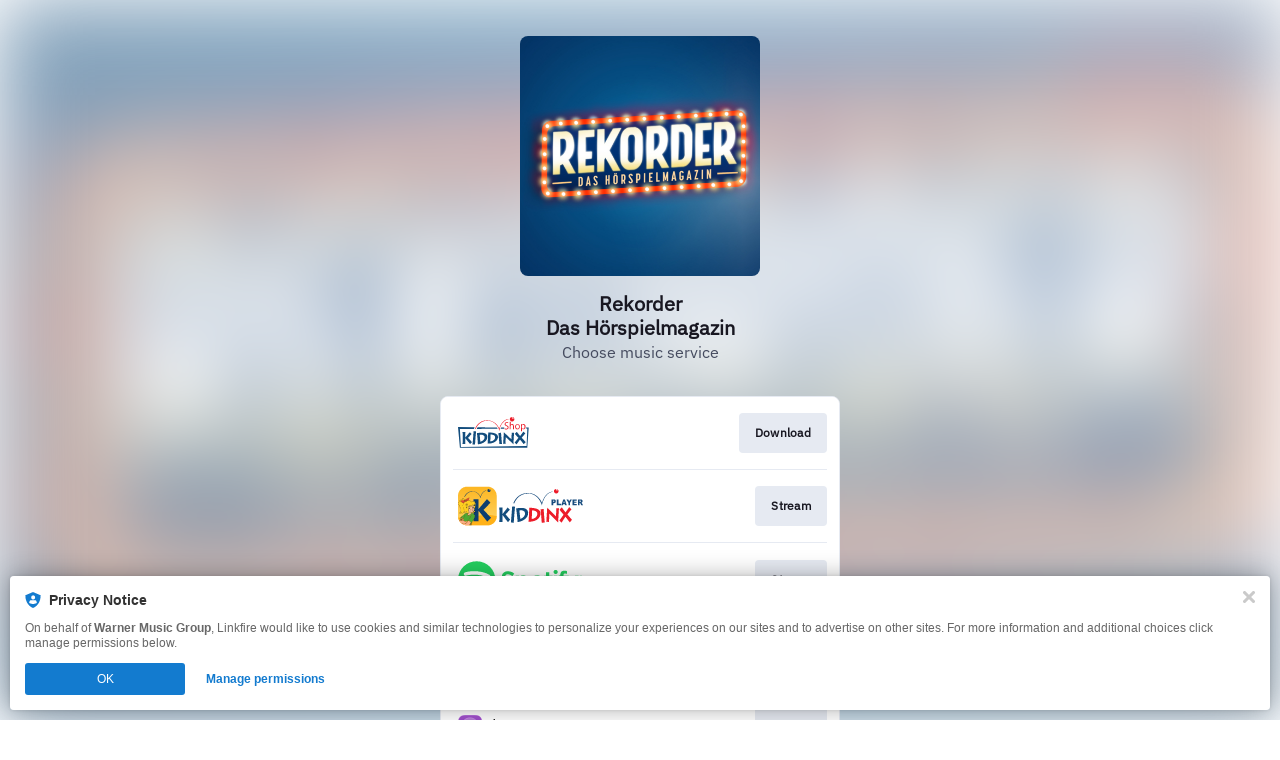

--- FILE ---
content_type: image/svg+xml
request_url: https://services.linkfire.com/logo_kiddinx_onlight.svg
body_size: 56462
content:
<?xml version="1.0" encoding="utf-8"?>
<!-- Generator: Adobe Illustrator 16.0.0, SVG Export Plug-In . SVG Version: 6.00 Build 0)  -->
<!DOCTYPE svg PUBLIC "-//W3C//DTD SVG 1.1//EN" "http://www.w3.org/Graphics/SVG/1.1/DTD/svg11.dtd">
<svg version="1.1" xmlns="http://www.w3.org/2000/svg" xmlns:xlink="http://www.w3.org/1999/xlink" x="0px" y="0px" width="125px"
	 height="40px" viewBox="37.5 610 125 40" style="enable-background:new 37.5 610 125 40;" xml:space="preserve">
<style type="text/css">
<![CDATA[
	.st0{fill:url(#SVGID_3_);stroke:#4D4846;stroke-width:0.123;stroke-miterlimit:10;}
	.st1{fill:#134D7D;}
	.st2{fill:#151515;}
	.st3{fill:#161611;}
	.st4{display:inline;fill:#EBEBEB;}
	.st5{fill:#EC1C29;}
	.st6{fill:#EC1D27;}
	.st7{fill:url(#SVGID_5_);stroke:#4D4846;stroke-width:0.123;stroke-miterlimit:10;}
	.st8{fill:#505050;}
	.st9{fill:#595959;}
	.st10{fill:url(#SVGID_6_);stroke:#4D4846;stroke-width:0.123;stroke-miterlimit:10;}
	.st11{fill:#212121;}
	.st12{fill:#251F21;}
	.st13{fill:#5B5B5B;}
	.st14{fill:none;stroke:#000000;stroke-width:0.1;stroke-miterlimit:10;}
	.st15{display:inline;fill:#FFF91F;}
	.st16{fill:url(#SVGID_1_);}
	.st17{fill:url(#SVGID_4_);}
	.st18{fill:url(#SVGID_7_);}
	.st19{fill:#C6C6C6;}
	.st20{fill:#2D88C9;}
	.st21{fill:#FECF00;}
	.st22{fill:#FFFFFF;}
	.st23{display:inline;fill:#353535;}
	.st24{fill:#CC0025;}
	.st25{display:inline;}
	.st26{fill:#9E9E9E;}
	.st27{fill:#0069A8;}
	.st28{fill:url(#SVGID_8_);stroke:#494949;stroke-width:0.123;stroke-miterlimit:10;}
	.st29{fill:url(#SVGID_9_);stroke:#494949;stroke-width:0.123;stroke-miterlimit:10;}
	.st30{fill:#A0A0A0;}
	.st31{display:none;}
	.st32{fill:#0B3267;}
	.st33{fill:url(#SVGID_2_);stroke:#4D4846;stroke-width:0.123;stroke-miterlimit:10;}
	.st34{fill:#454444;}
]]>
</style>
<g id="backgrounds" class="st31">
	<rect x="37.5" y="30" class="st4" width="125" height="40"/>
	<rect x="172.5" y="30" class="st23" width="125" height="40"/>
	<rect x="172.5" y="82.4" class="st23" width="125" height="40"/>
	<rect x="172.5" y="136" class="st23" width="125" height="40"/>
	<rect x="172.5" y="188.7" class="st23" width="125" height="40"/>
	<rect x="172.5" y="242.7" class="st23" width="125" height="40"/>
	<rect x="172.5" y="294.7" class="st23" width="125" height="40"/>
	<rect x="172.5" y="349.3" class="st23" width="125" height="40"/>
	<rect x="172.5" y="402.7" class="st23" width="125" height="40"/>
	<rect x="172.5" y="454.7" class="st23" width="125" height="40"/>
	<rect x="172.5" y="506" class="st23" width="125" height="40"/>
	<rect x="172.5" y="556" class="st23" width="125" height="40"/>
	<rect x="172.5" y="610" class="st23" width="125" height="40"/>
	<rect x="172.5" y="662.7" class="st23" width="125" height="40"/>
	<rect x="172.5" y="716" class="st23" width="125" height="40"/>
	<rect x="172.5" y="768" class="st23" width="125" height="40"/>
	<rect x="172.5" y="818" class="st23" width="125" height="40"/>
	<rect x="172.5" y="870.7" class="st23" width="125" height="40"/>
	<rect x="172.5" y="923.3" class="st23" width="125" height="40"/>
	<rect x="172.5" y="976.7" class="st23" width="125" height="40"/>
	<rect x="172.5" y="1028" class="st23" width="125" height="40"/>
	<rect x="172.5" y="1081.3" class="st23" width="125" height="40"/>
	<rect x="172.5" y="1134" class="st23" width="125" height="40"/>
	<rect x="172.5" y="1185.3" class="st23" width="125" height="40"/>
	<rect x="172.5" y="1238.7" class="st23" width="125" height="40"/>
	<rect x="172.5" y="1292.7" class="st23" width="125" height="40"/>
	<rect x="307.9" y="30" class="st15" width="125" height="40"/>
	<rect x="307.9" y="82.4" class="st15" width="125" height="40"/>
	<rect x="307.9" y="136" class="st15" width="125" height="40"/>
	<rect x="307.9" y="188.7" class="st15" width="125" height="40"/>
	<rect x="307.9" y="242.7" class="st15" width="125" height="40"/>
	<rect x="307.9" y="294.7" class="st15" width="125" height="40"/>
	<rect x="307.9" y="349.3" class="st15" width="125" height="40"/>
	<rect x="307.9" y="402.7" class="st15" width="125" height="40"/>
	<rect x="307.9" y="454.7" class="st15" width="125" height="40"/>
	<rect x="307.9" y="506" class="st15" width="125" height="40"/>
	<rect x="307.9" y="556" class="st15" width="125" height="40"/>
	<rect x="307.9" y="610" class="st15" width="125" height="40"/>
	<rect x="307.9" y="662.7" class="st15" width="125" height="40"/>
	<rect x="307.9" y="716" class="st15" width="125" height="40"/>
	<rect x="307.9" y="768" class="st15" width="125" height="40"/>
	<rect x="307.9" y="818" class="st15" width="125" height="40"/>
	<rect x="307.9" y="870.7" class="st15" width="125" height="40"/>
	<rect x="307.9" y="923.3" class="st15" width="125" height="40"/>
	<rect x="307.9" y="976.7" class="st15" width="125" height="40"/>
	<rect x="307.9" y="1028" class="st15" width="125" height="40"/>
	<rect x="307.9" y="1081.3" class="st15" width="125" height="40"/>
	<rect x="307.9" y="1134" class="st15" width="125" height="40"/>
	<rect x="307.9" y="1185.3" class="st15" width="125" height="40"/>
	<rect x="307.9" y="1238.7" class="st15" width="125" height="40"/>
	<rect x="307.9" y="1292.7" class="st15" width="125" height="40"/>
	<rect x="443.4" y="30" class="st25" width="125" height="40"/>
	<rect x="443.4" y="82.4" class="st25" width="125" height="40"/>
	<rect x="443.4" y="136" class="st25" width="125" height="40"/>
	<rect x="443.4" y="188.7" class="st25" width="125" height="40"/>
	<rect x="443.4" y="242.7" class="st25" width="125" height="40"/>
	<rect x="443.4" y="294.7" class="st25" width="125" height="40"/>
	<rect x="443.4" y="349.3" class="st25" width="125" height="40"/>
	<rect x="443.4" y="402.7" class="st25" width="125" height="40"/>
	<rect x="443.4" y="454.7" class="st25" width="125" height="40"/>
	<rect x="443.4" y="506" class="st25" width="125" height="40"/>
	<rect x="443.4" y="556" class="st25" width="125" height="40"/>
	<rect x="443.4" y="610" class="st25" width="125" height="40"/>
	<rect x="443.4" y="662.7" class="st25" width="125" height="40"/>
	<rect x="443.4" y="716" class="st25" width="125" height="40"/>
	<rect x="443.4" y="768" class="st25" width="125" height="40"/>
	<rect x="443.4" y="818" class="st25" width="125" height="40"/>
	<rect x="443.4" y="870.7" class="st25" width="125" height="40"/>
	<rect x="443.4" y="923.3" class="st25" width="125" height="40"/>
	<rect x="443.4" y="976.7" class="st25" width="125" height="40"/>
	<rect x="443.4" y="1028" class="st25" width="125" height="40"/>
	<rect x="443.4" y="1081.3" class="st25" width="125" height="40"/>
	<rect x="443.4" y="1134" class="st25" width="125" height="40"/>
	<rect x="443.4" y="1185.3" class="st25" width="125" height="40"/>
	<rect x="443.4" y="1238.7" class="st25" width="125" height="40"/>
	<rect x="443.4" y="1292.7" class="st25" width="125" height="40"/>
	<g class="st25">
		<polygon class="st14" points="162.5,61.2 37.5,70 37.5,30 162.5,38.8 		"/>
	</g>
	<rect x="37.5" y="136" class="st4" width="125" height="40"/>
	<g class="st25">
		<polygon class="st14" points="162.5,167.2 37.5,176 37.5,136 162.5,144.8 		"/>
	</g>
	<rect x="37.5" y="188.7" class="st4" width="125" height="40"/>
	<g class="st25">
		<polygon class="st14" points="162.5,219.9 37.5,228.7 37.5,188.7 162.5,197.5 		"/>
	</g>
	<rect x="37.5" y="242.7" class="st4" width="125" height="40"/>
	<g class="st25">
		<polygon class="st14" points="162.5,273.9 37.5,282.7 37.5,242.7 162.5,251.5 		"/>
	</g>
	<rect x="37.5" y="294.7" class="st4" width="125" height="40"/>
	<g class="st25">
		<polygon class="st14" points="162.5,325.9 37.5,334.7 37.5,294.7 162.5,303.5 		"/>
	</g>
	<rect x="37.5" y="349.3" class="st4" width="125" height="40"/>
	<g class="st25">
		<polygon class="st14" points="162.5,380.5 37.5,389.3 37.5,349.3 162.5,358.1 		"/>
	</g>
	<rect x="37.5" y="402.7" class="st4" width="125" height="40"/>
	<g class="st25">
		<polygon class="st14" points="162.5,433.9 37.5,442.7 37.5,402.7 162.5,411.5 		"/>
	</g>
	<rect x="37.5" y="454.7" class="st4" width="125" height="40"/>
	<g class="st25">
		<polygon class="st14" points="162.5,485.9 37.5,494.7 37.5,454.7 162.5,463.5 		"/>
	</g>
	<rect x="37.5" y="506" class="st4" width="125" height="40"/>
	<g class="st25">
		<polygon class="st14" points="162.5,537.2 37.5,546 37.5,506 162.5,514.8 		"/>
	</g>
	<rect x="37.5" y="556" class="st4" width="125" height="40"/>
	<g class="st25">
		<polygon class="st14" points="162.5,587.2 37.5,596 37.5,556 162.5,564.8 		"/>
	</g>
	<rect x="37.5" y="610" class="st4" width="125" height="40"/>
	<g class="st25">
		<polygon class="st14" points="162.5,641.2 37.5,650 37.5,610 162.5,618.8 		"/>
	</g>
	<rect x="37.5" y="662.7" class="st4" width="125" height="40"/>
	<g class="st25">
		<polygon class="st14" points="162.5,693.9 37.5,702.7 37.5,662.7 162.5,671.5 		"/>
	</g>
	<rect x="37.5" y="716" class="st4" width="125" height="40"/>
	<g class="st25">
		<polygon class="st14" points="162.5,747.2 37.5,756 37.5,716 162.5,724.8 		"/>
	</g>
	<rect x="37.5" y="768" class="st4" width="125" height="40"/>
	<g class="st25">
		<polygon class="st14" points="162.5,799.2 37.5,808 37.5,768 162.5,776.8 		"/>
	</g>
	<rect x="37.5" y="818" class="st4" width="125" height="40"/>
	<g class="st25">
		<polygon class="st14" points="162.5,849.2 37.5,858 37.5,818 162.5,826.8 		"/>
	</g>
	<rect x="37.5" y="870.7" class="st4" width="125" height="40"/>
	<g class="st25">
		<polygon class="st14" points="162.5,901.9 37.5,910.7 37.5,870.7 162.5,879.5 		"/>
	</g>
	<rect x="37.5" y="923.3" class="st4" width="125" height="40"/>
	<g class="st25">
		<polygon class="st14" points="162.5,954.5 37.5,963.3 37.5,923.3 162.5,932.1 		"/>
	</g>
	<rect x="37.5" y="976.7" class="st4" width="125" height="40"/>
	<g class="st25">
		<polygon class="st14" points="162.5,1007.9 37.5,1016.7 37.5,976.7 162.5,985.5 		"/>
	</g>
	<rect x="37.5" y="1028" class="st4" width="125" height="40"/>
	<g class="st25">
		<polygon class="st14" points="162.5,1059.2 37.5,1068 37.5,1028 162.5,1036.8 		"/>
	</g>
	<rect x="37.5" y="1081.3" class="st4" width="125" height="40"/>
	<g class="st25">
		<polygon class="st14" points="162.5,1112.5 37.5,1121.3 37.5,1081.3 162.5,1090.1 		"/>
	</g>
	<rect x="37.5" y="1134" class="st4" width="125" height="40"/>
	<g class="st25">
		<polygon class="st14" points="162.5,1165.2 37.5,1174 37.5,1134 162.5,1142.8 		"/>
	</g>
	<rect x="37.5" y="1185.3" class="st4" width="125" height="40"/>
	<g class="st25">
		<polygon class="st14" points="162.5,1216.5 37.5,1225.3 37.5,1185.3 162.5,1194.1 		"/>
	</g>
	<rect x="37.5" y="1238.7" class="st4" width="125" height="40"/>
	<g class="st25">
		<polygon class="st14" points="162.5,1269.9 37.5,1278.7 37.5,1238.7 162.5,1247.5 		"/>
	</g>
	<rect x="37.5" y="1292.7" class="st4" width="125" height="40"/>
	<g class="st25">
		<polygon class="st14" points="162.5,1323.9 37.5,1332.7 37.5,1292.7 162.5,1301.5 		"/>
	</g>
	<rect x="37.5" y="82.4" class="st4" width="125" height="40"/>
	<g class="st25">
		<polygon class="st14" points="162.5,113.6 37.5,122.4 37.5,82.4 162.5,91.2 		"/>
	</g>
</g>
<g id="logos">
	<path d="M37.5,35.6v28.7h60.2V35.6H37.5z M55.7,53.3l-3.4,10.5l-3.4-10.5H37.8l8.9-6.5l-3.5-10.6l9,6.6l9-6.6l-3.5,10.7l8.9,6.5
		H55.7z M86.1,53.3l-3.4,10.5l-3.4-10.5H68.2l8.9-6.5l-3.5-10.6l9,6.6l9-6.6l-3.5,10.7l8.9,6.5H86.1z"/>
	<g>
		<polygon points="117,45.7 117,41.8 102.6,41.8 102.6,45.7 107.3,45.7 107.3,59 111.8,59 111.8,45.7 		"/>
		<path d="M121.1,52.9c0,1.2-0.6,3-2.4,3c-1.7,0-2-1.2-2-2.5v-7h-4v8c0,1.9,0.6,4.9,4.3,4.9c1.8,0,3.4-0.9,4.1-2.1V59h4V46.5h-4
			C121.1,46.5,121.1,52.1,121.1,52.9z"/>
		<path d="M130,48.6v-2.1h-4V59h4c0,0,0-5.7,0-6.4c0-0.9,1.2-3.5,4.7-2.4v-3.9h-0.6C131.5,46.2,130.7,47.4,130,48.6z"/>
	</g>
	<path d="M143.6,46.1c-1.4,0-2.8,0.7-3.7,1.9v-6.3h-4V59h4v-1.2c0.9,1.2,2.3,1.6,3.7,1.6c2.9,0,5.2-3,5.2-6.6
		C148.8,48.5,146.5,46.1,143.6,46.1z M142.4,56.2c-1.3,0-2.5-0.7-2.5-3.5c0-2.6,1.2-3.5,2.5-3.5s2.3,1.3,2.3,3.5
		C144.7,54.7,143.7,56.2,142.4,56.2z"/>
	<path d="M156,46.1c-3.9,0-6.5,3-6.5,6.6c0,3.7,2.5,6.6,6.5,6.6c4.2,0,6.5-3,6.5-6.6C162.5,49.1,160.1,46.1,156,46.1z M156,56.2
		c-1.4,0-2.5-1.1-2.5-3.5c0-2.2,1.1-3.5,2.5-3.5c1.4,0,2.5,1.3,2.5,3.5C158.5,54.9,157.3,56.2,156,56.2z"/>
	<path class="st22" d="M172.5,35.6v28.7h60.2V35.6H172.5z M190.7,53.3l-3.4,10.5l-3.4-10.5h-11.1l8.9-6.5l-3.5-10.6l9,6.6l9-6.6
		l-3.5,10.7l8.9,6.5H190.7z M221.1,53.3l-3.4,10.5l-3.4-10.5h-11.1l8.9-6.5l-3.5-10.6l9,6.6l9-6.6l-3.5,10.7l8.9,6.5H221.1z"/>
	<g>
		<polygon class="st22" points="252,45.7 252,41.8 237.6,41.8 237.6,45.7 242.3,45.7 242.3,59 246.8,59 246.8,45.7 		"/>
		<path class="st22" d="M256.1,52.9c0,1.2-0.6,3-2.4,3c-1.7,0-2-1.2-2-2.5v-7h-4v8c0,1.9,0.6,4.9,4.3,4.9c1.8,0,3.4-0.9,4.1-2.1V59
			h4V46.5h-4C256.1,46.5,256.1,52.1,256.1,52.9z"/>
		<path class="st22" d="M265,48.6v-2.1h-4V59h4c0,0,0-5.7,0-6.4c0-0.9,1.2-3.5,4.7-2.4v-3.9h-0.6C266.5,46.2,265.7,47.4,265,48.6z"
			/>
	</g>
	<path class="st22" d="M278.6,46.1c-1.5,0-2.8,0.7-3.7,1.9v-6.3h-4V59h4v-1.2c0.9,1.2,2.3,1.6,3.7,1.6c2.9,0,5.2-3,5.2-6.6
		C283.8,48.5,281.5,46.1,278.6,46.1z M277.4,56.2c-1.3,0-2.5-0.7-2.5-3.5c0-2.6,1.2-3.5,2.5-3.5c1.3,0,2.3,1.3,2.3,3.5
		C279.7,54.7,278.7,56.2,277.4,56.2z"/>
	<path class="st22" d="M291,46.1c-3.9,0-6.5,3-6.5,6.6c0,3.7,2.5,6.6,6.5,6.6c4.2,0,6.5-3,6.5-6.6C297.5,49.1,295.1,46.1,291,46.1z
		 M291,56.2c-1.4,0-2.5-1.1-2.5-3.5c0-2.2,1.1-3.5,2.5-3.5c1.4,0,2.5,1.3,2.5,3.5C293.5,54.9,292.3,56.2,291,56.2z"/>
	<path d="M307.9,35.6v28.7h60.2V35.6H307.9z M326.2,53.3l-3.4,10.5l-3.4-10.5h-11.1l8.9-6.5l-3.5-10.6l9,6.6l9-6.6l-3.5,10.7
		l8.9,6.5H326.2z M356.5,53.3l-3.4,10.5l-3.4-10.5h-11.1l8.9-6.5L344,36.1l9,6.6l9-6.6l-3.5,10.7l8.9,6.5H356.5z"/>
	<g>
		<polygon points="387.4,45.7 387.4,41.8 373,41.8 373,45.7 377.7,45.7 377.7,59 382.2,59 382.2,45.7 		"/>
		<path d="M391.5,52.9c0,1.2-0.6,3-2.4,3c-1.7,0-2-1.2-2-2.5v-7h-4v8c0,1.9,0.6,4.9,4.3,4.9c1.8,0,3.4-0.9,4.1-2.1V59h4V46.5h-4
			C391.5,46.5,391.5,52.1,391.5,52.9z"/>
		<path d="M400.5,48.6v-2.1h-4V59h4c0,0,0-5.7,0-6.4c0-0.9,1.2-3.5,4.7-2.4v-3.9h-0.6C401.9,46.2,401.2,47.4,400.5,48.6z"/>
	</g>
	<path d="M414,46.1c-1.5,0-2.8,0.7-3.7,1.9v-6.3h-4V59h4v-1.2c0.9,1.2,2.3,1.6,3.7,1.6c2.9,0,5.2-3,5.2-6.6
		C419.3,48.5,416.9,46.1,414,46.1z M412.8,56.2c-1.3,0-2.5-0.7-2.5-3.5c0-2.6,1.2-3.5,2.5-3.5c1.3,0,2.3,1.3,2.3,3.5
		C415.1,54.7,414.1,56.2,412.8,56.2z"/>
	<path d="M426.4,46.1c-3.9,0-6.5,3-6.5,6.6c0,3.7,2.5,6.6,6.5,6.6c4.1,0,6.5-3,6.5-6.6C432.9,49.1,430.5,46.1,426.4,46.1z
		 M426.4,56.2c-1.4,0-2.5-1.1-2.5-3.5c0-2.2,1.1-3.5,2.5-3.5c1.4,0,2.5,1.3,2.5,3.5C428.9,54.9,427.8,56.2,426.4,56.2z"/>
	<path class="st30" d="M443.4,35.6v28.7h60.2V35.6H443.4z M461.7,53.3l-3.4,10.5l-3.4-10.5h-11.1l8.9-6.5l-3.5-10.6l9,6.6l9-6.6
		l-3.5,10.7l8.9,6.5H461.7z M492,53.3l-3.4,10.5l-3.4-10.5h-11.1l8.9-6.5l-3.5-10.6l9,6.6l9-6.6l-3.5,10.7l8.9,6.5H492z"/>
	<g>
		<polygon class="st30" points="522.9,45.7 522.9,41.8 508.5,41.8 508.5,45.7 513.2,45.7 513.2,59 517.7,59 517.7,45.7 		"/>
		<path class="st30" d="M527,52.9c0,1.2-0.6,3-2.4,3c-1.7,0-2-1.2-2-2.5v-7h-4v8c0,1.9,0.6,4.9,4.3,4.9c1.8,0,3.4-0.9,4.1-2.1V59h4
			V46.5h-4C527,46.5,527,52.1,527,52.9z"/>
		<path class="st30" d="M536,48.6v-2.1h-4V59h4c0,0,0-5.7,0-6.4c0-0.9,1.2-3.5,4.7-2.4v-3.9H540C537.4,46.2,536.7,47.4,536,48.6z"/>
	</g>
	<path class="st30" d="M549.5,46.1c-1.5,0-2.8,0.7-3.7,1.9v-6.3h-4V59h4v-1.2c0.9,1.2,2.3,1.6,3.7,1.6c2.9,0,5.2-3,5.2-6.6
		C554.8,48.5,552.4,46.1,549.5,46.1z M548.3,56.2c-1.3,0-2.5-0.7-2.5-3.5c0-2.6,1.2-3.5,2.5-3.5c1.3,0,2.3,1.3,2.3,3.5
		C550.6,54.7,549.6,56.2,548.3,56.2z"/>
	<path class="st30" d="M561.9,46.1c-3.9,0-6.5,3-6.5,6.6c0,3.7,2.5,6.6,6.5,6.6c4.2,0,6.5-3,6.5-6.6C568.4,49.1,566,46.1,561.9,46.1
		z M561.9,56.2c-1.4,0-2.5-1.1-2.5-3.5c0-2.2,1.1-3.5,2.5-3.5c1.4,0,2.5,1.3,2.5,3.5C564.4,54.9,563.3,56.2,561.9,56.2z"/>
	<g>
		<rect x="37.5" y="86.4" width="3.4" height="28.5"/>
		<rect x="80.3" y="86.4" width="3.4" height="28.5"/>
		<path d="M72.3,88.1h-3.4v6.1h-3.5v3h3.5v13.2c0,1.1,0.1,2.5,0.7,3.2c0.6,0.7,1.5,1.3,4.6,1.3c0.6,0,2.2,0,2.2,0v-3c0,0-1,0-2.1,0
			c-2.2,0-2-1.1-2-2.1V97.2h4.1v-3h-4.1V88.1z"/>
		<rect x="89.2" y="86.4" width="3.4" height="4.2"/>
		<rect x="89.2" y="94.2" width="3.4" height="20.6"/>
		<polygon points="105.4,111.5 99.6,94.2 95.8,94.2 103.5,114.9 107.1,114.9 114.7,94.2 111.1,94.2 		"/>
		<rect x="140" y="110.5" width="4.4" height="4.4"/>
		<path d="M54.7,93.7c-5,0-9.6,3.8-9.6,10.6c0,6.6,3.8,10.9,9.5,10.9c4.7,0,8.3-2.1,9.2-7h-3.4c0,0-0.3,4-5.6,4
			c-3.8,0-6.2-2.8-6.2-6.8h15.5C64.1,97.7,60.2,93.7,54.7,93.7z M48.6,102.5c0-2.1,1.8-5.8,5.9-5.8s5.9,3.8,5.9,5.8H48.6z"/>
		<path d="M126.3,93.7c-5,0-9.6,3.8-9.6,10.6c0,6.6,3.8,10.9,9.5,10.9c4.7,0,8.3-2.1,9.2-7H132c0,0-0.3,4-5.6,4
			c-3.8,0-6.2-2.8-6.2-6.8h15.5C135.7,97.7,131.8,93.7,126.3,93.7z M120.2,102.5c0-2.1,1.8-5.8,5.9-5.8c4.2,0,5.9,3.8,5.9,5.8H120.2
			z"/>
	</g>
	<g>
		<rect x="172.5" y="86.4" class="st22" width="3.4" height="28.5"/>
		<rect x="215.3" y="86.4" class="st22" width="3.4" height="28.5"/>
		<path class="st22" d="M207.3,88.1h-3.4v6.1h-3.5v3h3.5v13.2c0,1.1,0.1,2.5,0.7,3.2c0.6,0.7,1.5,1.3,4.6,1.3c0.6,0,2.2,0,2.2,0v-3
			c0,0-1,0-2.1,0c-2.2,0-2-1.1-2-2.1V97.2h4.1v-3h-4.1V88.1z"/>
		<rect x="224.2" y="86.4" class="st22" width="3.4" height="4.2"/>
		<rect x="224.2" y="94.2" class="st22" width="3.4" height="20.6"/>
		<polygon class="st22" points="240.4,111.5 234.6,94.2 230.8,94.2 238.5,114.9 242.1,114.9 249.7,94.2 246.1,94.2 		"/>
		<rect x="275" y="110.5" class="st22" width="4.4" height="4.4"/>
		<path class="st22" d="M189.7,93.7c-5,0-9.6,3.8-9.6,10.6c0,6.6,3.8,10.9,9.5,10.9c4.7,0,8.3-2.1,9.2-7h-3.4c0,0-0.3,4-5.6,4
			c-3.8,0-6.2-2.8-6.2-6.8h15.5C199.1,97.7,195.2,93.7,189.7,93.7z M183.6,102.5c0-2.1,1.8-5.8,5.9-5.8s5.9,3.8,5.9,5.8H183.6z"/>
		<path class="st22" d="M261.3,93.7c-5,0-9.6,3.8-9.6,10.6c0,6.6,3.8,10.9,9.5,10.9c4.7,0,8.3-2.1,9.2-7H267c0,0-0.3,4-5.6,4
			c-3.8,0-6.2-2.8-6.2-6.8h15.5C270.7,97.7,266.8,93.7,261.3,93.7z M255.2,102.5c0-2.1,1.8-5.8,5.9-5.8c4.2,0,5.9,3.8,5.9,5.8H255.2
			z"/>
	</g>
	<g>
		<rect x="307.9" y="86.4" width="3.4" height="28.5"/>
		<rect x="350.8" y="86.4" width="3.4" height="28.5"/>
		<path d="M342.7,88.1h-3.4v6.1h-3.5v3h3.5v13.2c0,1.1,0.1,2.5,0.7,3.2c0.6,0.7,1.5,1.3,4.6,1.3c0.6,0,2.2,0,2.2,0v-3c0,0-1,0-2.1,0
			c-2.2,0-2-1.1-2-2.1V97.2h4.1v-3h-4.1V88.1z"/>
		<rect x="359.7" y="86.4" width="3.4" height="4.2"/>
		<rect x="359.7" y="94.2" width="3.4" height="20.6"/>
		<polygon points="375.9,111.5 370.1,94.2 366.3,94.2 373.9,114.9 377.6,114.9 385.1,94.2 381.5,94.2 		"/>
		<rect x="410.4" y="110.5" width="4.4" height="4.4"/>
		<path d="M325.1,93.7c-5,0-9.6,3.8-9.6,10.6c0,6.6,3.8,10.9,9.5,10.9c4.7,0,8.3-2.1,9.2-7h-3.4c0,0-0.3,4-5.6,4
			c-3.8,0-6.2-2.8-6.2-6.8h15.5C334.5,97.7,330.7,93.7,325.1,93.7z M319.1,102.5c0-2.1,1.8-5.8,5.9-5.8s5.9,3.8,5.9,5.8H319.1z"/>
		<path d="M396.7,93.7c-5,0-9.6,3.8-9.6,10.6c0,6.6,3.8,10.9,9.5,10.9c4.7,0,8.3-2.1,9.2-7h-3.4c0,0-0.3,4-5.6,4
			c-3.8,0-6.2-2.8-6.2-6.8h15.5C406.1,97.7,402.3,93.7,396.7,93.7z M390.7,102.5c0-2.1,1.8-5.8,5.9-5.8c4.2,0,5.9,3.8,5.9,5.8H390.7
			z"/>
	</g>
	<g>
		<rect x="443.4" y="86.4" class="st30" width="3.4" height="28.5"/>
		<rect x="486.3" y="86.4" class="st30" width="3.4" height="28.5"/>
		<path class="st30" d="M478.2,88.1h-3.4v6.1h-3.5v3h3.5v13.2c0,1.1,0.1,2.5,0.7,3.2c0.6,0.7,1.5,1.3,4.6,1.3c0.6,0,2.2,0,2.2,0v-3
			c0,0-1,0-2.1,0c-2.2,0-2-1.1-2-2.1V97.2h4.1v-3h-4.1V88.1z"/>
		<rect x="495.2" y="86.4" class="st30" width="3.4" height="4.2"/>
		<rect x="495.2" y="94.2" class="st30" width="3.4" height="20.6"/>
		<polygon class="st30" points="511.4,111.5 505.6,94.2 501.8,94.2 509.4,114.9 513.1,114.9 520.6,94.2 517,94.2 		"/>
		<rect x="545.9" y="110.5" class="st30" width="4.4" height="4.4"/>
		<path class="st30" d="M460.6,93.7c-5,0-9.6,3.8-9.6,10.6c0,6.6,3.8,10.9,9.5,10.9c4.7,0,8.3-2.1,9.2-7h-3.4c0,0-0.3,4-5.6,4
			c-3.8,0-6.2-2.8-6.2-6.8H470C470,97.7,466.2,93.7,460.6,93.7z M454.6,102.5c0-2.1,1.8-5.8,5.9-5.8s5.9,3.8,5.9,5.8H454.6z"/>
		<path class="st30" d="M532.2,93.7c-5,0-9.6,3.8-9.6,10.6c0,6.6,3.8,10.9,9.5,10.9c4.7,0,8.3-2.1,9.2-7h-3.4c0,0-0.3,4-5.6,4
			c-3.8,0-6.2-2.8-6.2-6.8h15.5C541.6,97.7,537.8,93.7,532.2,93.7z M526.2,102.5c0-2.1,1.8-5.8,5.9-5.8c4.2,0,5.9,3.8,5.9,5.8H526.2
			z"/>
	</g>
	<path d="M60.6,152.3h2.9v-2.8c0-3.2-2.4-4.4-4.2-4.4c-2.2,0-4.3,1.7-4.3,4.1c0,1.2,0,12.2,0,13.4c0,1.7,1.6,4.1,4.2,4.1
		c2.8,0,4.2-2.3,4.2-4.1c0-0.8,0-3.2,0-3.2h-2.9c0,0,0,2.1,0,2.5c0,0.8-0.2,2-1.3,2c-0.9,0-1.3-1-1.3-1.9c0-0.9,0-11.9,0-12
		c0-1,0.4-2,1.3-2c1,0,1.3,1.1,1.3,2C60.6,150.9,60.6,152.3,60.6,152.3z"/>
	<polygon points="95,148.5 95,145.3 85.9,145.3 85.9,166.4 95,166.4 95,163.2 89.1,163.2 89.1,157.4 93.3,157.4 93.3,154.2 
		89.1,154.2 89.1,148.5 	"/>
	<polygon points="133.9,163.2 133.9,145.3 130.8,145.3 130.8,166.4 137.3,166.4 137.3,163.2 	"/>
	<polygon points="124.3,163.2 124.3,145.3 121.2,145.3 121.2,166.4 129.1,166.4 129.1,163.2 	"/>
	<polygon points="79,163.2 79,145.3 75.9,145.3 75.9,166.4 84.5,166.4 84.5,163.2 	"/>
	<rect x="116.3" y="145.3" width="3.1" height="21.1"/>
	<rect x="50.3" y="145.3" width="3.1" height="21.1"/>
	<polygon points="40.7,166.4 37.5,166.4 37.5,145.3 41.1,145.3 45.3,159.5 45.3,145.3 48.5,145.3 48.5,166.4 45.1,166.4 40.7,152.9 
			"/>
	<path d="M69.4,144.9c-2.2,0-4.5,1.8-4.5,4.4s0,12,0,13.1c0,1.2,1,4.3,4.5,4.3c2.4,0,4.5-1.8,4.5-4.6s0-11.5,0-12.7
		C73.9,146.9,71.9,144.9,69.4,144.9z M70.8,162.6c0,0.6-0.4,1.4-1.4,1.4c-1.1,0-1.4-0.9-1.4-1.4s0-12.5,0-13.4
		c0-0.9,0.8-1.4,1.4-1.4c0.8,0,1.4,0.7,1.4,1.4C70.8,149.8,70.8,160.8,70.8,162.6z"/>
	<polygon points="111.3,153.1 111.3,166.4 114.5,166.4 114.5,145.3 110.1,145.3 107.3,160.4 104.3,145.3 99.7,145.3 99.7,166.4 
		102.9,166.4 102.9,153.1 106,166.4 108.5,166.4 	"/>
	<path d="M160.1,157.2c0,0,1.7-1.4,1.7-3.6c0-0.8,0-3.1,0-3.5c0-0.7,0.1-4.8-5.1-4.8c-1.6,0-4.9,0-4.9,0v21.1h3.2v-8h2.1l1.9,8h3.4
		L160.1,157.2z M158.7,153.4c0,1.1-0.9,1.9-1.8,1.9H155v-6.7c0,0,1.8,0,1.9,0c1,0,1.8,0.3,1.8,1.8
		C158.7,151.9,158.7,153.2,158.7,153.4z"/>
	<path d="M146.4,145.3h-4.4l-3.6,21.1h3.3l0.8-4.9h3.3l0.7,4.9h3.3L146.4,145.3z M143,158.4l1.2-8.3l1.2,8.3H143z"/>
	<path class="st22" d="M195.6,152.3h2.9v-2.8c0-3.2-2.4-4.4-4.2-4.4c-2.2,0-4.3,1.7-4.3,4.1c0,1.2,0,12.2,0,13.4
		c0,1.7,1.6,4.1,4.2,4.1c2.8,0,4.2-2.3,4.2-4.1c0-0.8,0-3.2,0-3.2h-2.9c0,0,0,2.1,0,2.5c0,0.8-0.2,2-1.3,2c-0.9,0-1.3-1-1.3-1.9
		c0-0.9,0-11.9,0-12c0-1,0.4-2,1.3-2c1,0,1.3,1.1,1.3,2C195.6,150.9,195.6,152.3,195.6,152.3z"/>
	<polygon class="st22" points="229.9,148.5 229.9,145.3 220.9,145.3 220.9,166.4 229.9,166.4 229.9,163.2 224.1,163.2 224.1,157.4 
		228.3,157.4 228.3,154.2 224.1,154.2 224.1,148.5 	"/>
	<polygon class="st22" points="268.9,163.2 268.9,145.3 265.8,145.3 265.8,166.4 272.3,166.4 272.3,163.2 	"/>
	<polygon class="st22" points="259.3,163.2 259.3,145.3 256.2,145.3 256.2,166.4 264.1,166.4 264.1,163.2 	"/>
	<polygon class="st22" points="214,163.2 214,145.3 210.9,145.3 210.9,166.4 219.5,166.4 219.5,163.2 	"/>
	<rect x="251.3" y="145.3" class="st22" width="3.1" height="21.1"/>
	<rect x="185.3" y="145.3" class="st22" width="3.1" height="21.1"/>
	<polygon class="st22" points="175.7,166.4 172.5,166.4 172.5,145.3 176.1,145.3 180.3,159.5 180.3,145.3 183.5,145.3 183.5,166.4 
		180.1,166.4 175.7,152.9 	"/>
	<path class="st22" d="M204.4,144.9c-2.2,0-4.5,1.8-4.5,4.4s0,12,0,13.1c0,1.2,1,4.3,4.5,4.3c2.4,0,4.5-1.8,4.5-4.6s0-11.5,0-12.7
		C208.9,146.9,206.9,144.9,204.4,144.9z M205.8,162.6c0,0.6-0.4,1.4-1.4,1.4c-1.1,0-1.4-0.9-1.4-1.4s0-12.5,0-13.4
		c0-0.9,0.8-1.4,1.4-1.4c0.8,0,1.4,0.7,1.4,1.4C205.8,149.8,205.8,160.8,205.8,162.6z"/>
	<polygon class="st22" points="246.3,153.1 246.3,166.4 249.5,166.4 249.5,145.3 245.1,145.3 242.2,160.4 239.3,145.3 234.7,145.3 
		234.7,166.4 237.9,166.4 237.9,153.1 241,166.4 243.5,166.4 	"/>
	<path class="st22" d="M295.1,157.2c0,0,1.7-1.4,1.7-3.6c0-0.8,0-3.1,0-3.5c0-0.7,0.1-4.8-5.1-4.8c-1.6,0-4.9,0-4.9,0v21.1h3.2v-8
		h2.1l1.9,8h3.4L295.1,157.2z M293.7,153.4c0,1.1-0.9,1.9-1.8,1.9H290v-6.7c0,0,1.8,0,1.9,0c1,0,1.8,0.3,1.8,1.8
		C293.7,151.9,293.7,153.2,293.7,153.4z"/>
	<path class="st22" d="M281.4,145.3h-4.4l-3.6,21.1h3.3l0.8-4.9h3.3l0.7,4.9h3.3L281.4,145.3z M278,158.4l1.2-8.3l1.2,8.3H278z"/>
	<path d="M331,152.3h2.9v-2.8c0-3.2-2.4-4.4-4.2-4.4c-2.2,0-4.3,1.7-4.3,4.1c0,1.2,0,12.2,0,13.4c0,1.7,1.6,4.1,4.2,4.1
		c2.8,0,4.2-2.3,4.2-4.1c0-0.8,0-3.2,0-3.2H331c0,0,0,2.1,0,2.5c0,0.8-0.2,2-1.3,2c-0.9,0-1.3-1-1.3-1.9c0-0.9,0-11.9,0-12
		c0-1,0.4-2,1.3-2c1,0,1.3,1.1,1.3,2C331,150.9,331,152.3,331,152.3z"/>
	<polygon points="365.4,148.5 365.4,145.3 356.4,145.3 356.4,166.4 365.4,166.4 365.4,163.2 359.5,163.2 359.5,157.4 363.8,157.4 
		363.8,154.2 359.5,154.2 359.5,148.5 	"/>
	<polygon points="404.4,163.2 404.4,145.3 401.2,145.3 401.2,166.4 407.7,166.4 407.7,163.2 	"/>
	<polygon points="394.7,163.2 394.7,145.3 391.6,145.3 391.6,166.4 399.5,166.4 399.5,163.2 	"/>
	<polygon points="349.5,163.2 349.5,145.3 346.3,145.3 346.3,166.4 355,166.4 355,163.2 	"/>
	<rect x="386.7" y="145.3" width="3.1" height="21.1"/>
	<rect x="320.7" y="145.3" width="3.1" height="21.1"/>
	<polygon points="311.1,166.4 307.9,166.4 307.9,145.3 311.5,145.3 315.7,159.5 315.7,145.3 318.9,145.3 318.9,166.4 315.5,166.4 
		311.1,152.9 	"/>
	<path d="M339.8,144.9c-2.2,0-4.5,1.8-4.5,4.4s0,12,0,13.1c0,1.2,1,4.3,4.5,4.3c2.4,0,4.5-1.8,4.5-4.6s0-11.5,0-12.7
		C344.4,146.9,342.3,144.9,339.8,144.9z M341.2,162.6c0,0.6-0.4,1.4-1.4,1.4c-1.1,0-1.4-0.9-1.4-1.4s0-12.5,0-13.4
		c0-0.9,0.8-1.4,1.4-1.4c0.8,0,1.4,0.7,1.4,1.4C341.2,149.8,341.2,160.8,341.2,162.6z"/>
	<polygon points="381.8,153.1 381.8,166.4 384.9,166.4 384.9,145.3 380.6,145.3 377.7,160.4 374.7,145.3 370.2,145.3 370.2,166.4 
		373.3,166.4 373.3,153.1 376.4,166.4 379,166.4 	"/>
	<path d="M430.6,157.2c0,0,1.7-1.4,1.7-3.6c0-0.8,0-3.1,0-3.5c0-0.7,0.1-4.8-5.1-4.8c-1.6,0-4.9,0-4.9,0v21.1h3.2v-8h2.1l1.9,8h3.4
		L430.6,157.2z M429.1,153.4c0,1.1-0.9,1.9-1.8,1.9h-1.9v-6.7c0,0,1.8,0,1.9,0c1,0,1.8,0.3,1.8,1.8
		C429.1,151.9,429.1,153.2,429.1,153.4z"/>
	<path d="M416.9,145.3h-4.4l-3.6,21.1h3.3l0.8-4.9h3.3l0.7,4.9h3.3L416.9,145.3z M413.5,158.4l1.2-8.3l1.2,8.3H413.5z"/>
	<path class="st30" d="M466.5,152.3h2.9v-2.8c0-3.2-2.4-4.4-4.2-4.4c-2.2,0-4.3,1.7-4.3,4.1c0,1.2,0,12.2,0,13.4
		c0,1.7,1.6,4.1,4.2,4.1c2.8,0,4.2-2.3,4.2-4.1c0-0.8,0-3.2,0-3.2h-2.9c0,0,0,2.1,0,2.5c0,0.8-0.2,2-1.3,2c-0.9,0-1.3-1-1.3-1.9
		c0-0.9,0-11.9,0-12c0-1,0.4-2,1.3-2c1,0,1.3,1.1,1.3,2C466.5,150.9,466.5,152.3,466.5,152.3z"/>
	<polygon class="st30" points="500.9,148.5 500.9,145.3 491.9,145.3 491.9,166.4 500.9,166.4 500.9,163.2 495,163.2 495,157.4 
		499.3,157.4 499.3,154.2 495,154.2 495,148.5 	"/>
	<polygon class="st30" points="539.9,163.2 539.9,145.3 536.7,145.3 536.7,166.4 543.2,166.4 543.2,163.2 	"/>
	<polygon class="st30" points="530.2,163.2 530.2,145.3 527.1,145.3 527.1,166.4 535,166.4 535,163.2 	"/>
	<polygon class="st30" points="484.9,163.2 484.9,145.3 481.8,145.3 481.8,166.4 490.5,166.4 490.5,163.2 	"/>
	<rect x="522.2" y="145.3" class="st30" width="3.1" height="21.1"/>
	<rect x="456.2" y="145.3" class="st30" width="3.1" height="21.1"/>
	<polygon class="st30" points="446.6,166.4 443.4,166.4 443.4,145.3 447,145.3 451.2,159.5 451.2,145.3 454.4,145.3 454.4,166.4 
		451,166.4 446.6,152.9 	"/>
	<path class="st30" d="M475.3,144.9c-2.2,0-4.5,1.8-4.5,4.4s0,12,0,13.1c0,1.2,1,4.3,4.5,4.3c2.4,0,4.5-1.8,4.5-4.6s0-11.5,0-12.7
		C479.9,146.9,477.8,144.9,475.3,144.9z M476.7,162.6c0,0.6-0.4,1.4-1.4,1.4c-1.1,0-1.4-0.9-1.4-1.4s0-12.5,0-13.4
		c0-0.9,0.8-1.4,1.4-1.4c0.8,0,1.4,0.7,1.4,1.4C476.7,149.8,476.7,160.8,476.7,162.6z"/>
	<polygon class="st30" points="517.3,153.1 517.3,166.4 520.4,166.4 520.4,145.3 516.1,145.3 513.2,160.4 510.2,145.3 505.7,145.3 
		505.7,166.4 508.8,166.4 508.8,153.1 511.9,166.4 514.5,166.4 	"/>
	<path class="st30" d="M566.1,157.2c0,0,1.7-1.4,1.7-3.6c0-0.8,0-3.1,0-3.5c0-0.7,0.1-4.8-5.1-4.8c-1.6,0-4.9,0-4.9,0v21.1h3.2v-8
		h2.1l1.9,8h3.4L566.1,157.2z M564.6,153.4c0,1.1-0.9,1.9-1.8,1.9h-1.9v-6.7c0,0,1.8,0,1.9,0c1,0,1.8,0.3,1.8,1.8
		C564.6,151.9,564.6,153.2,564.6,153.4z"/>
	<path class="st30" d="M552.4,145.3H548l-3.6,21.1h3.3l0.8-4.9h3.3l0.7,4.9h3.3L552.4,145.3z M549,158.4l1.2-8.3l1.2,8.3H549z"/>
	<path class="st27" d="M77.8,198.6c-0.6,0-0.5-2.5-2.7-2.5c-1.7,0-3.6,1.8-3.6,5.4c0,4.8,4.9,6.8,6.2,8.4c0.3,0.3,0.1-0.4,2-2.2
		c1.9-1.8,5.6-6,5.7-8.9c0.1-2.9-1-4.4-2.9-4.4s-3.7,1.9-4,2.7S78,198.6,77.8,198.6z"/>
	<path d="M46.5,196.1c0-0.4-0.5-1.1-1.4-1.1c-4.8,0-7.4,3.9-7.4,6.5c0,0.6,0.4,0.9,0.8,0.9c0.4,0,2.4,0,2.4,0s-3.4,2.5-3.4,5.6
		c0,1.3,0.9,3.6,3.7,3.6c2.8,0,5.6-2.3,6.1-4.7c0.1-0.7,0.1-1.1-0.3-0.6c-0.5,0.5-3.5,3.8-6.5,3.8c-0.8,0-2-0.3-2-1.7
		c0-1.4,2-3.8,4.1-4.8c2.1-1,3.2-1.1,3.3-1.8s-0.5-0.9-1.5-0.9c-1,0-3.4,0.3-5.3,0.5c-0.5,0.1-0.6-0.1-0.4-0.6s1.9-3.2,6.4-3.6
		C45.8,197.1,46.5,196.7,46.5,196.1z"/>
	<path d="M49.6,198.7c-0.5,0-1.6,0.6-1.6,5.8c0,2.4,0.8,5.5,2.7,5.5c0.9,0,3.5-2.6,3.5-6.6c0-1.5-0.6-3.8-1.3-4.6
		c-0.3-0.3-0.4-0.1-0.4,0.4c0,0.6,0.1,2.8-0.3,5c-0.4,2.2-1.4,3.4-1.8,3.4c-0.5-0.1-1.2-0.9-0.5-3.9c0.7-3,0.8-3.6,0.8-4.1
		C50.5,199,50,198.7,49.6,198.7z"/>
	<path d="M59.9,206.2c-0.8-1-1.9-2-1.9-2c1.3-0.2,4.7-1.1,4.7-3.4c0-0.9-0.8-2-2.9-2c-1,0-3.3,0.3-4.4,1.1c-0.4,0.4-0.3,1.4,0.6,1.3
		c0.1,0,0.2,0,0.4-0.1c-0.2,0.4-0.4,1.1-0.6,2.4c-0.4,0-0.6,0-0.7,0c-0.2,0-0.2,0.1,0.6,0.8c-0.3,2.7-0.4,5.1-0.3,5.5
		c0.1,0.5,1.2-0.8,1.4-2.8c0.1-0.4,0.1-1,0.2-1.6c0.6,0.6,1.4,1.5,2.8,3.3c0.8,1.1,1.5,1.8,2.6,1.9c0.3,0,0.1-0.2-0.3-0.8
		C61.8,209.3,60.7,207.2,59.9,206.2z M57.4,200.8c1.1-0.3,2.6-0.6,3.1-0.6c1.6,0,1,1,0.5,1.5c-0.5,0.4-0.9,1.1-3.8,1.5
		C57.4,202.2,57.4,201.3,57.4,200.8z"/>
	<path d="M67,200.4c0.1-0.1,0.1-0.1,0.2-0.2c0.4-0.5,0.5-1.4-0.6-1.4c-1,0-3.6,1.8-3.6,6.4c0,3,1.5,4.8,3.5,4.8
		c1.6,0,2.9-1.9,2.9-4.3C69.3,203.7,67.9,201.2,67,200.4z M66.3,208.4c-0.8,0-1.6-1.1-1.6-3.1c0-1.6,1.1-3.4,1.9-4.5
		c0.1,0.2,0.2,0.5,0.4,0.8c0.5,0.7,1.2,2.3,1.2,4C68.2,207.3,67.2,208.4,66.3,208.4z"/>
	<path class="st12" d="M82.9,193.3c-3.6,0-4.9,3.6-5.2,3.6c-0.1,0-1.1-1.7-3.1-1.7s-4.7,1.9-4.7,6.5c0,4.6,4.1,7,5.9,8.1
		c1.8,1.1,2,1.7,2.2,1.8c0.4,0.3,0.2-0.4,1.1-1.5c1.1-1.3,3.5-3.1,5.1-4.9c1.1-1.2,3.2-3.7,3.2-7S84.9,193.3,82.9,193.3z
		 M85.4,198.9c-0.1,2.9-3.8,7.1-5.7,8.9c-1.9,1.8-1.7,2.5-2,2.2c-1.3-1.6-6.2-3.6-6.2-8.4c0-3.6,1.9-5.4,3.6-5.4
		c2.2,0,2.1,2.5,2.7,2.5c0.3,0,0.4-0.7,0.7-1.4s2.1-2.7,4-2.7S85.5,196,85.4,198.9z"/>
	<path d="M88.4,198.7c-0.3,0,0.3,0.5-0.7,3.2c-1,2.7-1.8,5.4-1,7.9c0.5,1.1,0.4-0.5,1-1.9c0.8-1.7,1.9-4.7,2-6.5
		C89.8,199.7,89.2,198.7,88.4,198.7z"/>
	<path d="M95.4,198.8c-1.2,0-4.6,0.3-4.6,3c0,3.2,4.8,2.3,4.8,3c0,0.3-0.6,0.7-2.6,1.9c-2.1,1.2-3.5,3-3.6,3.5
		c-0.2,0.5,0,0.7,0.6,0.2c0.7-0.5,2.9-1.7,4.4-2.5c1.6-0.9,3-1.9,2.7-3c-0.7-2.6-4.7-0.3-5-2.7c-0.1-0.4,0.3-1.3,2.4-1.3
		c1,0,1.7-0.4,1.7-1C96.4,199.2,95.8,198.8,95.4,198.8z"/>
	<path d="M99.3,198.7c-0.5-0.1-0.8,0.2-0.6,0.5c0.3,0.4,0.5,1.3,0,3.4c-0.5,2.1-0.9,4.1-0.6,5.7c0.3,1.6,1,1.9,1.1,1.2
		c0-0.7,0.3-1.9,1-4c0.8-2.1,0.9-3.3,0.8-4.4C100.9,200.1,100.4,198.9,99.3,198.7z"/>
	<path d="M99.3,193.2c-0.4,0,0.3,0.8,0.1,2.4c-0.2,1.6,0,2.4,1,2.5c1,0,1.5-0.7,1.3-1.8C101.6,195.1,100.4,193.1,99.3,193.2z"/>
	<path d="M106.8,200.9c-0.1-0.1-0.2-0.3-0.3-0.4c0.5-0.5,0.8-0.7,0.9-0.9c0.1-0.2-0.3-0.7-1-0.7c-0.2,0-0.6,0.1-1,0.3
		c-0.5-0.5-0.8-0.6-1.1-0.4c-0.1,0.1-0.2,0.4,0.3,0.9c-1.3,1-2.8,2.9-2.8,5.8c0,2.4,1.5,4.4,3.6,4.4c2.1,0,3.5-1.9,3.5-3.7
		C108.9,204.5,108.1,202.6,106.8,200.9z M105.5,208.7c-0.8,0-1.8-0.7-1.8-2.4c0-1.8,0.9-3.5,1.9-4.7c0.1-0.1,0.2-0.2,0.2-0.3
		c0.8,1.1,1.8,2.8,1.8,4.4C107.7,207.9,106.3,208.7,105.5,208.7z"/>
	<path d="M115.1,199.5c-0.8-0.2-1.8,0.3-2.3,0.6c0,0,0-0.1,0-0.1c0.2-0.8,0.2-1.2,0.1-1.3c-0.2-0.2-2.4,0.9-2.6,4.9
		c-0.2,4,0,6.3,0.5,6.3s1-2.2,1.4-4.7c0.2-1.3,0.3-2.4,0.4-3.3c0.3-0.5,0.8-0.6,1.3-0.6c1.7,0,1.6,1.8,1.6,4s0.8,3.7,1.1,4.2
		c0.3,0.5,0.8,0.7,0.7,0.1c-0.1-1,0-3.9,0.1-6.5C117.6,200.7,116.2,199.8,115.1,199.5z"/>
	<path class="st21" d="M85.1,200.3l-6.5,0.7v-4.1c-0.1,0.1-0.1,0.2-0.1,0.2c-0.3,0.8-0.5,1.4-0.7,1.4c-0.5,0-0.5-1.8-1.8-2.3v5
		l-4.4,0.5c0,0.9,0.2,1.7,0.6,2.5l3.8-0.4v4.6c0.7,0.6,1.4,1,1.7,1.5c0.2,0.2,0.2-0.1,0.9-1v-5.3l5-0.5
		C84.3,202.1,84.8,201.2,85.1,200.3z"/>
	<g>
		<path d="M57.8,214.1c-1.2,0-2.2,1-2.2,2.2c0,1.2,1,2.2,2.2,2.2s2.2-1,2.2-2.2C59.9,215.1,59,214.1,57.8,214.1z M57.8,217.6
			c-0.7,0-1.3-0.6-1.3-1.3c0-0.7,0.6-1.3,1.3-1.3c0.7,0,1.3,0.6,1.3,1.3C59.1,217,58.5,217.6,57.8,217.6z"/>
		<path d="M79.9,214.1c-1.2,0-2.2,1-2.2,2.2c0,1.2,1,2.2,2.2,2.2s2.2-1,2.2-2.2C82,215.1,81.1,214.1,79.9,214.1z M79.9,217.6
			c-0.7,0-1.3-0.6-1.3-1.3c0-0.7,0.6-1.3,1.3-1.3c0.7,0,1.3,0.6,1.3,1.3C81.2,217,80.6,217.6,79.9,217.6z"/>
		<path d="M75.3,214.9c0.4,0,0.7,0.2,1,0.4l0.6-0.6c-0.4-0.4-1-0.7-1.6-0.7c-1.2,0-2.2,1-2.2,2.2c0,1.2,1,2.2,2.2,2.2
			c0.6,0,1.2-0.2,1.6-0.7l-0.6-0.6c-0.3,0.3-0.6,0.4-1,0.4c-0.7,0-1.3-0.6-1.3-1.3C73.9,215.5,74.5,214.9,75.3,214.9z"/>
		<path d="M68.1,216.7H69v0.6c-0.1,0.1-0.4,0.3-0.9,0.3c-0.7,0-1.3-0.6-1.3-1.3c0-0.7,0.6-1.3,1.3-1.3c0.3,0,0.7,0.1,0.9,0.4
			l0.6-0.6c-0.4-0.4-0.9-0.6-1.5-0.6c-1.2,0-2.2,1-2.2,2.2c0,1.2,1,2.2,2.2,2.2c1.1,0,1.6-0.6,1.7-0.7l0.1-0.1V216h-1.8V216.7z"/>
		<path d="M53.2,215.8c-0.7-0.1-0.8-0.2-0.8-0.4c0-0.2,0.2-0.4,0.6-0.4c0.5,0,0.9,0.4,0.9,0.4l0.5-0.7c0,0-0.7-0.6-1.5-0.6
			c-0.9,0-1.5,0.7-1.5,1.3c0,1,0.9,1.2,1.5,1.3c0.7,0.1,0.8,0.2,0.8,0.5c0,0.1,0,0.2-0.1,0.2c-0.1,0.1-0.4,0.2-0.7,0.2
			c-0.6,0-1-0.4-1-0.5l-0.6,0.6c0,0,0.7,0.7,1.7,0.7c0,0,0,0,0,0c0.6,0,1-0.2,1.3-0.4c0.2-0.2,0.3-0.5,0.3-0.8
			C54.7,216.1,53.8,215.9,53.2,215.8z"/>
		<path d="M98.2,215.8c-0.7-0.1-0.8-0.2-0.8-0.4c0-0.2,0.2-0.4,0.6-0.4c0.5,0,0.9,0.4,0.9,0.4l0.5-0.7c0,0-0.7-0.6-1.5-0.6
			c-0.9,0-1.5,0.7-1.5,1.3c0,1,0.9,1.2,1.5,1.3c0.7,0.1,0.8,0.2,0.8,0.5c0,0.1,0,0.2-0.1,0.2c-0.1,0.1-0.4,0.2-0.7,0.2
			c-0.6,0-1-0.4-1-0.5l-0.6,0.6c0,0,0.7,0.7,1.7,0.7c0,0,0,0,0,0c0.6,0,1-0.2,1.3-0.4c0.2-0.2,0.3-0.5,0.3-0.8
			C99.7,216.1,98.8,215.9,98.2,215.8z"/>
		<polygon points="87.8,215 89.1,215 89.1,218.3 90,218.3 90,215 91.2,215 91.2,214.2 87.8,214.2 		"/>
		<polygon points="103.7,214.2 100.3,214.2 100.3,215 101.6,215 101.6,218.3 102.5,218.3 102.5,215 103.7,215 		"/>
		<polygon points="92.3,218.3 95.3,218.3 95.3,217.6 93.1,217.6 93.1,216.7 95.1,216.7 95.1,215.8 93.1,215.8 93.1,214.9 
			95.3,214.9 95.3,214.2 92.3,214.2 		"/>
	</g>
	<polygon points="63.9,214.2 63.9,216.9 61.8,214.2 61,214.2 61,218.3 61.9,218.3 61.9,215.5 64.1,218.3 64.7,218.3 64.7,214.2 	"/>
	<polygon points="85.9,214.2 85.9,216.9 83.8,214.2 83.1,214.2 83.1,218.3 83.9,218.3 83.9,215.5 86.1,218.3 86.7,218.3 86.7,214.2 
			"/>
	<g>
		<path d="M65.3,220.6c-0.9,0-1.6,0.8-1.6,1.7c0,0.9,0.7,1.7,1.6,1.7c0.9,0,1.6-0.7,1.6-1.7C66.9,221.4,66.2,220.6,65.3,220.6z
			 M65.3,223.6c-0.7,0-1.3-0.6-1.3-1.3c0-0.7,0.6-1.3,1.3-1.3c0.7,0,1.3,0.6,1.3,1.3C66.6,223,66,223.6,65.3,223.6z"/>
		<path d="M98,220.6c-0.9,0-1.6,0.8-1.6,1.7c0,0.9,0.7,1.7,1.6,1.7c0.9,0,1.6-0.7,1.6-1.7C99.7,221.4,98.9,220.6,98,220.6z
			 M98,223.6c-0.7,0-1.3-0.6-1.3-1.3c0-0.7,0.6-1.3,1.3-1.3c0.7,0,1.3,0.6,1.3,1.3C99.3,223,98.7,223.6,98,223.6z"/>
		<path d="M77.7,223.6c-0.7,0-1.3-0.6-1.3-1.3c0-0.7,0.6-1.3,1.3-1.3c0.3,0,0.7,0.1,0.9,0.4l0.2-0.2c-0.3-0.3-0.7-0.5-1.2-0.5
			c-0.9,0-1.6,0.8-1.6,1.7c0,0.9,0.7,1.7,1.6,1.7c0.5,0,0.9-0.2,1.2-0.5l-0.3-0.2C78.4,223.5,78.1,223.6,77.7,223.6z"/>
		<polygon points="52.1,221 53.2,221 53.2,223.9 53.6,223.9 53.6,221 54.6,221 54.6,220.7 52.1,220.7 		"/>
		<polygon points="57.8,222.1 55.9,222.1 55.9,220.7 55.6,220.7 55.6,223.9 55.9,223.9 55.9,222.5 57.8,222.5 57.8,223.9 
			58.2,223.9 58.2,220.7 57.8,220.7 		"/>
		<polygon points="95,222.1 93.1,222.1 93.1,220.7 92.8,220.7 92.8,223.9 93.1,223.9 93.1,222.5 95,222.5 95,223.9 95.4,223.9 
			95.4,220.7 95,220.7 		"/>
		<polygon points="59.3,223.9 61.6,223.9 61.6,223.6 59.7,223.6 59.7,222.5 61.4,222.5 61.4,222.1 59.7,222.1 59.7,221 61.6,221 
			61.6,220.7 59.3,220.7 		"/>
		<polygon points="68,223.9 68.3,223.9 68.3,222.5 70.1,222.5 70.1,222.1 68.3,222.1 68.3,221 70.3,221 70.3,220.7 68,220.7 		"/>
		<polygon points="71.3,223.9 71.6,223.9 71.6,222.5 73.4,222.5 73.4,222.1 71.6,222.1 71.6,221 73.6,221 73.6,220.7 71.3,220.7 		
			"/>
		<rect x="74.6" y="220.7" width="0.3" height="3.2"/>
		<rect x="79.9" y="220.7" width="0.3" height="3.2"/>
		<polygon points="85.7,220.7 85.4,220.7 85.4,224 87.5,224 87.5,223.6 85.7,223.6 		"/>
		<path d="M90.7,222c-0.5-0.1-0.8-0.2-0.8-0.6c0-0.1,0-0.2,0.1-0.3c0.1-0.1,0.4-0.2,0.7-0.2c0.5,0,0.8,0.4,0.8,0.4l0.3-0.2
			c0,0-0.4-0.5-1.1-0.5c-0.4,0-0.8,0.1-1,0.4c-0.1,0.2-0.2,0.4-0.2,0.6c0.1,0.6,0.6,0.7,1.1,0.9c0.5,0.1,0.9,0.2,0.9,0.7
			c0,0.1,0,0.3-0.1,0.4c-0.1,0.1-0.4,0.2-0.7,0.2c-0.7,0-1-0.5-1-0.5l-0.3,0.2c0,0,0.4,0.6,1.3,0.6c0.4,0,0.7-0.1,0.9-0.3
			c0.2-0.2,0.2-0.4,0.2-0.6C91.8,222.3,91.2,222.2,90.7,222z"/>
		<path d="M102,220.7h-1.2v3.2h0.3v-1.2h0.9c0.9,0,1.2-0.6,1.2-1.1C103.2,221.1,102.6,220.7,102,220.7z M102,222.4h-0.9V221h0.9
			c0.5,0,0.9,0.3,0.9,0.7C102.8,222.2,102.5,222.4,102,222.4z"/>
	</g>
	<path d="M81.5,223.9l0.4-0.9h1.8l0.4,0.9h0.4l-1.5-3.2h-0.4l-1.5,3.2H81.5z M82.8,221.1l0.8,1.6h-1.5L82.8,221.1z"/>
	<path class="st27" d="M212.8,198.6c-0.6,0-0.5-2.5-2.7-2.5c-1.7,0-3.6,1.8-3.6,5.4c0,4.8,4.9,6.8,6.2,8.4c0.3,0.3,0.1-0.4,2-2.2
		c1.9-1.8,5.6-6,5.7-8.9c0.1-2.9-1-4.4-2.9-4.4c-1.9,0-3.7,1.9-4,2.7C213.1,197.9,213,198.6,212.8,198.6z"/>
	<path class="st22" d="M181.5,196.1c0-0.4-0.5-1.1-1.4-1.1c-4.8,0-7.4,3.9-7.4,6.5c0,0.6,0.4,0.9,0.8,0.9s2.4,0,2.4,0
		s-3.4,2.5-3.4,5.6c0,1.3,0.9,3.6,3.7,3.6s5.6-2.3,6.1-4.7c0.1-0.7,0.1-1.1-0.3-0.6c-0.5,0.5-3.5,3.8-6.5,3.8c-0.8,0-2-0.3-2-1.7
		c0-1.4,2-3.8,4.1-4.8c2.1-1,3.2-1.1,3.3-1.8s-0.5-0.9-1.5-0.9c-1,0-3.4,0.3-5.3,0.5c-0.5,0.1-0.6-0.1-0.4-0.6s1.9-3.2,6.4-3.6
		C180.8,197.1,181.5,196.7,181.5,196.1z"/>
	<path class="st22" d="M184.6,198.7c-0.5,0-1.6,0.6-1.6,5.8c0,2.4,0.8,5.5,2.7,5.5c0.9,0,3.5-2.6,3.5-6.6c0-1.5-0.6-3.8-1.3-4.6
		c-0.3-0.3-0.4-0.1-0.4,0.4c0,0.6,0.1,2.8-0.3,5c-0.4,2.2-1.4,3.4-1.8,3.4c-0.5-0.1-1.2-0.9-0.5-3.9c0.7-3,0.8-3.6,0.8-4.1
		C185.5,199,185,198.7,184.6,198.7z"/>
	<path class="st22" d="M194.9,206.2c-0.8-1-1.9-2-1.9-2c1.3-0.2,4.7-1.1,4.7-3.4c0-0.9-0.8-2-2.9-2c-1,0-3.3,0.3-4.4,1.1
		c-0.4,0.4-0.3,1.4,0.6,1.3c0.1,0,0.2,0,0.4-0.1c-0.2,0.4-0.4,1.1-0.6,2.4c-0.4,0-0.6,0-0.7,0c-0.2,0-0.2,0.1,0.6,0.8
		c-0.3,2.7-0.4,5.1-0.3,5.5c0.1,0.5,1.2-0.8,1.4-2.8c0.1-0.4,0.1-1,0.2-1.6c0.6,0.6,1.4,1.5,2.8,3.3c0.8,1.1,1.5,1.8,2.6,1.9
		c0.3,0,0.1-0.2-0.3-0.8C196.8,209.3,195.7,207.2,194.9,206.2z M192.4,200.8c1.1-0.3,2.6-0.6,3.1-0.6c1.6,0,1,1,0.5,1.5
		c-0.5,0.4-0.9,1.1-3.8,1.5C192.3,202.2,192.4,201.3,192.4,200.8z"/>
	<path class="st22" d="M202,200.4c0.1-0.1,0.1-0.1,0.2-0.2c0.4-0.5,0.5-1.4-0.6-1.4c-1,0-3.6,1.8-3.6,6.4c0,3,1.5,4.8,3.5,4.8
		c1.6,0,2.9-1.9,2.9-4.3C204.3,203.7,202.9,201.2,202,200.4z M201.3,208.4c-0.8,0-1.6-1.1-1.6-3.1c0-1.6,1.1-3.4,1.9-4.5
		c0.1,0.2,0.2,0.5,0.4,0.8c0.5,0.7,1.2,2.3,1.2,4C203.2,207.3,202.1,208.4,201.3,208.4z"/>
	<path class="st22" d="M217.9,193.3c-3.6,0-4.9,3.6-5.2,3.6c-0.1,0-1.1-1.7-3.1-1.7s-4.7,1.9-4.7,6.5c0,4.6,4.1,7,5.9,8.1
		c1.8,1.1,2,1.7,2.2,1.8c0.4,0.3,0.2-0.4,1.1-1.5c1.1-1.3,3.5-3.1,5.1-4.9c1.1-1.2,3.2-3.7,3.2-7S219.9,193.3,217.9,193.3z
		 M220.4,198.9c-0.1,2.9-3.8,7.1-5.7,8.9c-1.9,1.8-1.7,2.5-2,2.2c-1.3-1.6-6.2-3.6-6.2-8.4c0-3.6,1.9-5.4,3.6-5.4
		c2.2,0,2.1,2.5,2.7,2.5c0.3,0,0.4-0.7,0.7-1.4c0.3-0.8,2.1-2.7,4-2.7C219.3,194.4,220.5,196,220.4,198.9z"/>
	<path class="st22" d="M223.4,198.7c-0.3,0,0.3,0.5-0.7,3.2c-1,2.7-1.8,5.4-1,7.9c0.5,1.1,0.4-0.5,1-1.9c0.8-1.7,1.9-4.7,2-6.5
		C224.8,199.7,224.2,198.7,223.4,198.7z"/>
	<path class="st22" d="M230.4,198.8c-1.2,0-4.6,0.3-4.6,3c0,3.2,4.8,2.3,4.8,3c0,0.3-0.6,0.7-2.6,1.9c-2.1,1.2-3.5,3-3.6,3.5
		c-0.2,0.5,0,0.7,0.6,0.2c0.7-0.5,2.9-1.7,4.4-2.5c1.6-0.9,3-1.9,2.7-3c-0.7-2.6-4.7-0.3-5-2.7c-0.1-0.4,0.3-1.3,2.4-1.3
		c1,0,1.7-0.4,1.7-1C231.4,199.2,230.8,198.8,230.4,198.8z"/>
	<path class="st22" d="M234.3,198.7c-0.5-0.1-0.8,0.2-0.6,0.5c0.3,0.4,0.5,1.3,0,3.4c-0.5,2.1-0.9,4.1-0.6,5.7
		c0.3,1.6,1,1.9,1.1,1.2c0-0.7,0.3-1.9,1-4c0.8-2.1,0.9-3.3,0.8-4.4C235.9,200.1,235.4,198.9,234.3,198.7z"/>
	<path class="st22" d="M234.3,193.2c-0.4,0,0.3,0.8,0.1,2.4c-0.2,1.6,0,2.4,1,2.5c1,0,1.5-0.7,1.3-1.8
		C236.6,195.1,235.4,193.1,234.3,193.2z"/>
	<path class="st22" d="M241.8,200.9c-0.1-0.1-0.2-0.3-0.3-0.4c0.5-0.5,0.8-0.7,0.9-0.9c0.1-0.2-0.3-0.7-1-0.7c-0.2,0-0.6,0.1-1,0.3
		c-0.5-0.5-0.8-0.6-1.1-0.4c-0.1,0.1-0.2,0.4,0.3,0.9c-1.3,1-2.8,2.9-2.8,5.8c0,2.4,1.5,4.4,3.6,4.4c2.1,0,3.5-1.9,3.5-3.7
		C243.9,204.5,243.1,202.6,241.8,200.9z M240.5,208.7c-0.8,0-1.8-0.7-1.8-2.4c0-1.8,0.9-3.5,1.9-4.7c0.1-0.1,0.2-0.2,0.2-0.3
		c0.8,1.1,1.8,2.8,1.8,4.4C242.7,207.9,241.3,208.7,240.5,208.7z"/>
	<path class="st22" d="M250.1,199.5c-0.8-0.2-1.8,0.3-2.3,0.6c0,0,0-0.1,0-0.1c0.2-0.8,0.2-1.2,0.1-1.3c-0.2-0.2-2.4,0.9-2.6,4.9
		c-0.2,4,0,6.3,0.5,6.3s1-2.2,1.4-4.7c0.2-1.3,0.3-2.4,0.4-3.3c0.3-0.5,0.8-0.6,1.3-0.6c1.7,0,1.6,1.8,1.6,4s0.8,3.7,1.1,4.2
		c0.3,0.5,0.8,0.7,0.7,0.1c-0.1-1,0-3.9,0.1-6.5C252.6,200.7,251.2,199.8,250.1,199.5z"/>
	<path class="st21" d="M220.1,200.3l-6.5,0.7v-4.1c-0.1,0.1-0.1,0.2-0.1,0.2c-0.3,0.8-0.5,1.4-0.7,1.4c-0.5,0-0.5-1.8-1.8-2.3v5
		l-4.4,0.5c0,0.9,0.2,1.7,0.6,2.5l3.8-0.4v4.6c0.7,0.6,1.4,1,1.7,1.5c0.2,0.2,0.2-0.1,0.9-1v-5.3l5-0.5
		C219.3,202.1,219.8,201.2,220.1,200.3z"/>
	<g>
		<path class="st22" d="M192.8,214.1c-1.2,0-2.2,1-2.2,2.2c0,1.2,1,2.2,2.2,2.2c1.2,0,2.2-1,2.2-2.2
			C194.9,215.1,194,214.1,192.8,214.1z M192.8,217.6c-0.7,0-1.3-0.6-1.3-1.3c0-0.7,0.6-1.3,1.3-1.3c0.7,0,1.3,0.6,1.3,1.3
			C194.1,217,193.5,217.6,192.8,217.6z"/>
		<path class="st22" d="M214.9,214.1c-1.2,0-2.2,1-2.2,2.2c0,1.2,1,2.2,2.2,2.2c1.2,0,2.2-1,2.2-2.2
			C217,215.1,216.1,214.1,214.9,214.1z M214.9,217.6c-0.7,0-1.3-0.6-1.3-1.3c0-0.7,0.6-1.3,1.3-1.3s1.3,0.6,1.3,1.3
			C216.2,217,215.6,217.6,214.9,217.6z"/>
		<path class="st22" d="M210.3,214.9c0.4,0,0.7,0.2,1,0.4l0.6-0.6c-0.4-0.4-1-0.7-1.6-0.7c-1.2,0-2.2,1-2.2,2.2c0,1.2,1,2.2,2.2,2.2
			c0.6,0,1.2-0.2,1.6-0.7l-0.6-0.6c-0.3,0.3-0.6,0.4-1,0.4c-0.7,0-1.3-0.6-1.3-1.3C208.9,215.5,209.5,214.9,210.3,214.9z"/>
		<path class="st22" d="M203.1,216.7h0.9v0.6c-0.1,0.1-0.4,0.3-0.9,0.3c-0.7,0-1.3-0.6-1.3-1.3c0-0.7,0.6-1.3,1.3-1.3
			c0.3,0,0.7,0.1,0.9,0.4l0.6-0.6c-0.4-0.4-0.9-0.6-1.5-0.6c-1.2,0-2.2,1-2.2,2.2c0,1.2,1,2.2,2.2,2.2c1.1,0,1.6-0.6,1.7-0.7
			l0.1-0.1V216h-1.8V216.7z"/>
		<path class="st22" d="M188.2,215.8c-0.7-0.1-0.8-0.2-0.8-0.4c0-0.2,0.2-0.4,0.6-0.4c0.5,0,0.9,0.4,0.9,0.4l0.5-0.7
			c0,0-0.7-0.6-1.5-0.6c-0.9,0-1.5,0.7-1.5,1.3c0,1,0.9,1.2,1.5,1.3c0.7,0.1,0.8,0.2,0.8,0.5c0,0.1,0,0.2-0.1,0.2
			c-0.1,0.1-0.4,0.2-0.7,0.2c-0.6,0-1-0.4-1-0.5l-0.6,0.6c0,0,0.7,0.7,1.7,0.7c0,0,0,0,0,0c0.6,0,1-0.2,1.3-0.4
			c0.2-0.2,0.3-0.5,0.3-0.8C189.7,216.1,188.8,215.9,188.2,215.8z"/>
		<path class="st22" d="M233.2,215.8c-0.7-0.1-0.8-0.2-0.8-0.4c0-0.2,0.2-0.4,0.6-0.4c0.5,0,0.9,0.4,0.9,0.4l0.5-0.7
			c0,0-0.7-0.6-1.5-0.6c-0.9,0-1.5,0.7-1.5,1.3c0,1,0.9,1.2,1.5,1.3c0.7,0.1,0.8,0.2,0.8,0.5c0,0.1,0,0.2-0.1,0.2
			c-0.1,0.1-0.4,0.2-0.7,0.2c-0.6,0-1-0.4-1-0.5l-0.6,0.6c0,0,0.7,0.7,1.7,0.7c0,0,0,0,0,0c0.6,0,1-0.2,1.3-0.4
			c0.2-0.2,0.3-0.5,0.3-0.8C234.7,216.1,233.8,215.9,233.2,215.8z"/>
		<polygon class="st22" points="222.8,215 224.1,215 224.1,218.3 225,218.3 225,215 226.2,215 226.2,214.2 222.8,214.2 		"/>
		<polygon class="st22" points="238.7,214.2 235.3,214.2 235.3,215 236.6,215 236.6,218.3 237.4,218.3 237.4,215 238.7,215 		"/>
		<polygon class="st22" points="227.3,218.3 230.3,218.3 230.3,217.6 228.1,217.6 228.1,216.7 230.1,216.7 230.1,215.8 228.1,215.8 
			228.1,214.9 230.3,214.9 230.3,214.2 227.3,214.2 		"/>
	</g>
	<polygon class="st22" points="198.9,214.2 198.9,216.9 196.7,214.2 196,214.2 196,218.3 196.9,218.3 196.9,215.5 199.1,218.3 
		199.7,218.3 199.7,214.2 	"/>
	<polygon class="st22" points="220.9,214.2 220.9,216.9 218.8,214.2 218.1,214.2 218.1,218.3 218.9,218.3 218.9,215.5 221.1,218.3 
		221.7,218.3 221.7,214.2 	"/>
	<g>
		<path class="st22" d="M200.3,220.6c-0.9,0-1.6,0.8-1.6,1.7c0,0.9,0.7,1.7,1.6,1.7c0.9,0,1.6-0.7,1.6-1.7
			C201.9,221.4,201.2,220.6,200.3,220.6z M200.3,223.6c-0.7,0-1.3-0.6-1.3-1.3c0-0.7,0.6-1.3,1.3-1.3c0.7,0,1.3,0.6,1.3,1.3
			C201.6,223,201,223.6,200.3,223.6z"/>
		<path class="st22" d="M233,220.6c-0.9,0-1.6,0.8-1.6,1.7c0,0.9,0.7,1.7,1.6,1.7c0.9,0,1.6-0.7,1.6-1.7
			C234.7,221.4,233.9,220.6,233,220.6z M233,223.6c-0.7,0-1.3-0.6-1.3-1.3c0-0.7,0.6-1.3,1.3-1.3c0.7,0,1.3,0.6,1.3,1.3
			C234.3,223,233.7,223.6,233,223.6z"/>
		<path class="st22" d="M212.7,223.6c-0.7,0-1.3-0.6-1.3-1.3c0-0.7,0.6-1.3,1.3-1.3c0.3,0,0.7,0.1,0.9,0.4l0.2-0.2
			c-0.3-0.3-0.7-0.5-1.2-0.5c-0.9,0-1.6,0.8-1.6,1.7c0,0.9,0.7,1.7,1.6,1.7c0.5,0,0.9-0.2,1.2-0.5l-0.3-0.2
			C213.4,223.5,213.1,223.6,212.7,223.6z"/>
		<polygon class="st22" points="187.1,221 188.2,221 188.2,223.9 188.6,223.9 188.6,221 189.6,221 189.6,220.7 187.1,220.7 		"/>
		<polygon class="st22" points="192.8,222.1 190.9,222.1 190.9,220.7 190.6,220.7 190.6,223.9 190.9,223.9 190.9,222.5 192.8,222.5 
			192.8,223.9 193.2,223.9 193.2,220.7 192.8,220.7 		"/>
		<polygon class="st22" points="230,222.1 228.1,222.1 228.1,220.7 227.8,220.7 227.8,223.9 228.1,223.9 228.1,222.5 230,222.5 
			230,223.9 230.4,223.9 230.4,220.7 230,220.7 		"/>
		<polygon class="st22" points="194.3,223.9 196.6,223.9 196.6,223.6 194.7,223.6 194.7,222.5 196.4,222.5 196.4,222.1 194.7,222.1 
			194.7,221 196.6,221 196.6,220.7 194.3,220.7 		"/>
		<polygon class="st22" points="203,223.9 203.3,223.9 203.3,222.5 205.1,222.5 205.1,222.1 203.3,222.1 203.3,221 205.3,221 
			205.3,220.7 203,220.7 		"/>
		<polygon class="st22" points="206.3,223.9 206.6,223.9 206.6,222.5 208.4,222.5 208.4,222.1 206.6,222.1 206.6,221 208.6,221 
			208.6,220.7 206.3,220.7 		"/>
		<rect x="209.6" y="220.7" class="st22" width="0.3" height="3.2"/>
		<rect x="214.9" y="220.7" class="st22" width="0.3" height="3.2"/>
		<polygon class="st22" points="220.7,220.7 220.4,220.7 220.4,224 222.5,224 222.5,223.6 220.7,223.6 		"/>
		<path class="st22" d="M225.7,222c-0.5-0.1-0.8-0.2-0.8-0.6c0-0.1,0-0.2,0.1-0.3c0.1-0.1,0.4-0.2,0.7-0.2c0.5,0,0.8,0.4,0.8,0.4
			l0.3-0.2c0,0-0.4-0.5-1.1-0.5c-0.4,0-0.8,0.1-1,0.4c-0.1,0.2-0.2,0.4-0.2,0.6c0.1,0.6,0.6,0.7,1.1,0.9c0.5,0.1,0.9,0.2,0.9,0.7
			c0,0.1,0,0.3-0.1,0.4c-0.1,0.1-0.4,0.2-0.7,0.2c-0.7,0-1-0.5-1-0.5l-0.3,0.2c0,0,0.4,0.6,1.3,0.6c0.4,0,0.7-0.1,0.9-0.3
			c0.2-0.2,0.2-0.4,0.2-0.6C226.8,222.3,226.1,222.2,225.7,222z"/>
		<path class="st22" d="M237,220.7h-1.2v3.2h0.3v-1.2h0.9c0.9,0,1.2-0.6,1.2-1.1C238.2,221.1,237.6,220.7,237,220.7z M237,222.4
			h-0.9V221h0.9c0.5,0,0.9,0.3,0.9,0.7C237.8,222.2,237.5,222.4,237,222.4z"/>
	</g>
	<path class="st22" d="M216.5,223.9l0.4-0.9h1.8l0.4,0.9h0.4l-1.5-3.2h-0.4l-1.5,3.2H216.5z M217.8,221.1l0.8,1.6h-1.5L217.8,221.1z
		"/>
	<path d="M316.9,196.1c0-0.4-0.5-1.1-1.4-1.1c-4.8,0-7.4,3.9-7.4,6.5c0,0.6,0.4,0.9,0.8,0.9s2.4,0,2.4,0s-3.4,2.5-3.4,5.6
		c0,1.3,0.9,3.6,3.7,3.6s5.6-2.3,6.1-4.7c0.1-0.7,0.1-1.1-0.3-0.6c-0.5,0.5-3.5,3.8-6.5,3.8c-0.8,0-2-0.3-2-1.7c0-1.4,2-3.8,4.1-4.8
		c2.1-1,3.2-1.1,3.3-1.8s-0.5-0.9-1.5-0.9c-1,0-3.4,0.3-5.3,0.5c-0.5,0.1-0.6-0.1-0.4-0.6s1.9-3.2,6.4-3.6
		C316.2,197.1,316.9,196.7,316.9,196.1z"/>
	<path d="M320,198.7c-0.5,0-1.6,0.6-1.6,5.8c0,2.4,0.8,5.5,2.7,5.5c0.9,0,3.5-2.6,3.5-6.6c0-1.5-0.6-3.8-1.3-4.6
		c-0.3-0.3-0.4-0.1-0.4,0.4c0,0.6,0.1,2.8-0.3,5c-0.4,2.2-1.4,3.4-1.8,3.4c-0.5-0.1-1.2-0.9-0.5-3.9c0.7-3,0.8-3.6,0.8-4.1
		C320.9,199,320.5,198.7,320,198.7z"/>
	<path d="M330.3,206.2c-0.8-1-1.9-2-1.9-2c1.3-0.2,4.7-1.1,4.7-3.4c0-0.9-0.8-2-2.9-2c-1,0-3.3,0.3-4.4,1.1
		c-0.4,0.4-0.3,1.4,0.6,1.3c0.1,0,0.2,0,0.4-0.1c-0.2,0.4-0.4,1.1-0.6,2.4c-0.4,0-0.6,0-0.7,0c-0.2,0-0.2,0.1,0.6,0.8
		c-0.3,2.7-0.4,5.1-0.3,5.5c0.1,0.5,1.2-0.8,1.4-2.8c0.1-0.4,0.1-1,0.2-1.6c0.6,0.6,1.4,1.5,2.8,3.3c0.8,1.1,1.5,1.8,2.6,1.9
		c0.3,0,0.1-0.2-0.3-0.8C332.3,209.3,331.1,207.2,330.3,206.2z M327.9,200.8c1.1-0.3,2.6-0.6,3.1-0.6c1.6,0,1,1,0.5,1.5
		c-0.5,0.4-0.9,1.1-3.8,1.5C327.8,202.2,327.8,201.3,327.9,200.8z"/>
	<path d="M337.4,200.4c0.1-0.1,0.1-0.1,0.2-0.2c0.4-0.5,0.5-1.4-0.6-1.4c-1,0-3.6,1.8-3.6,6.4c0,3,1.5,4.8,3.5,4.8
		c1.6,0,2.9-1.9,2.9-4.3C339.7,203.7,338.3,201.2,337.4,200.4z M336.8,208.4c-0.8,0-1.6-1.1-1.6-3.1c0-1.6,1.1-3.4,1.9-4.5
		c0.1,0.2,0.2,0.5,0.4,0.8c0.5,0.7,1.2,2.3,1.2,4C338.7,207.3,337.6,208.4,336.8,208.4z"/>
	<path d="M358.8,198.7c-0.3,0,0.3,0.5-0.7,3.2c-1,2.7-1.8,5.4-1,7.9c0.5,1.1,0.4-0.5,1-1.9c0.8-1.7,1.9-4.7,2-6.5
		C360.2,199.7,359.6,198.7,358.8,198.7z"/>
	<path d="M365.8,198.8c-1.2,0-4.6,0.3-4.6,3c0,3.2,4.8,2.3,4.8,3c0,0.3-0.6,0.7-2.6,1.9c-2.1,1.2-3.5,3-3.6,3.5
		c-0.2,0.5,0,0.7,0.6,0.2c0.7-0.5,2.9-1.7,4.4-2.5c1.6-0.9,3-1.9,2.7-3c-0.7-2.6-4.7-0.3-5-2.7c-0.1-0.4,0.3-1.3,2.4-1.3
		c1,0,1.7-0.4,1.7-1C366.8,199.2,366.3,198.8,365.8,198.8z"/>
	<path d="M369.7,198.7c-0.5-0.1-0.8,0.2-0.6,0.5c0.3,0.4,0.5,1.3,0,3.4c-0.5,2.1-0.9,4.1-0.6,5.7c0.3,1.6,1,1.9,1.1,1.2
		c0-0.7,0.3-1.9,1-4c0.8-2.1,0.9-3.3,0.8-4.4C371.3,200.1,370.9,198.9,369.7,198.7z"/>
	<path d="M369.7,193.2c-0.4,0,0.3,0.8,0.1,2.4c-0.2,1.6,0,2.4,1,2.5c1,0,1.5-0.7,1.3-1.8C372,195.1,370.9,193.1,369.7,193.2z"/>
	<path d="M377.2,200.9c-0.1-0.1-0.2-0.3-0.3-0.4c0.5-0.5,0.8-0.7,0.9-0.9c0.1-0.2-0.3-0.7-1-0.7c-0.2,0-0.6,0.1-1,0.3
		c-0.5-0.5-0.8-0.6-1.1-0.4c-0.1,0.1-0.2,0.4,0.3,0.9c-1.3,1-2.8,2.9-2.8,5.8c0,2.4,1.5,4.4,3.6,4.4c2.1,0,3.5-1.9,3.5-3.7
		C379.4,204.5,378.5,202.6,377.2,200.9z M375.9,208.7c-0.8,0-1.8-0.7-1.8-2.4c0-1.8,0.9-3.5,1.9-4.7c0.1-0.1,0.2-0.2,0.2-0.3
		c0.8,1.1,1.8,2.8,1.8,4.4C378.1,207.9,376.7,208.7,375.9,208.7z"/>
	<path d="M385.5,199.5c-0.8-0.2-1.8,0.3-2.3,0.6c0,0,0-0.1,0-0.1c0.2-0.8,0.2-1.2,0.1-1.3c-0.2-0.2-2.4,0.9-2.6,4.9
		c-0.2,4,0,6.3,0.5,6.3s1-2.2,1.4-4.7c0.2-1.3,0.3-2.4,0.4-3.3c0.3-0.5,0.8-0.6,1.3-0.6c1.7,0,1.6,1.8,1.6,4s0.8,3.7,1.1,4.2
		c0.3,0.5,0.8,0.7,0.7,0.1c-0.1-1,0-3.9,0.1-6.5C388,200.7,386.7,199.8,385.5,199.5z"/>
	<g>
		<path d="M354.5,202.4c-0.1,0.2-0.2,0.4-0.3,0.5C354.3,202.8,354.4,202.6,354.5,202.4z"/>
		<path d="M348.9,209c-0.1,0.1-0.1,0.2-0.2,0.2C348.8,209.2,348.9,209.1,348.9,209z"/>
		<path d="M348.3,210C348.3,210,348.3,210,348.3,210C348.3,210,348.3,210,348.3,210z"/>
		<path d="M346.9,208.9C346.9,208.8,346.9,208.8,346.9,208.9C346.9,208.8,346.9,208.8,346.9,208.9z"/>
		<path d="M347.4,209.2c0,0-0.1-0.1-0.1-0.1C347.3,209.2,347.4,209.2,347.4,209.2z"/>
		<path d="M348.6,209.4c0,0-0.1,0.1-0.1,0.1C348.6,209.5,348.6,209.5,348.6,209.4z"/>
		<path d="M354.9,201.7c-0.1,0.2-0.2,0.3-0.3,0.5C354.7,202,354.8,201.9,354.9,201.7z"/>
		<path d="M355.5,200.4c-0.1,0.2-0.1,0.3-0.2,0.5C355.4,200.7,355.4,200.5,355.5,200.4z"/>
		<path d="M348.2,210C348.2,210,348.2,210,348.2,210C348.2,210,348.2,210,348.2,210z"/>
		<path d="M347.7,209.5c0,0,0.1,0.1,0.1,0.1C347.8,209.6,347.7,209.5,347.7,209.5z"/>
		<path d="M355.2,201c-0.1,0.2-0.1,0.3-0.2,0.5C355.1,201.4,355.1,201.2,355.2,201z"/>
		<path d="M348.3,210C348.2,210,348.2,210,348.3,210C348.2,210,348.2,210,348.3,210z"/>
		<path d="M348.5,209.6c-0.1,0.2-0.2,0.4-0.3,0.4C348.3,209.9,348.4,209.8,348.5,209.6z"/>
		<path d="M355.5,200.3L355.5,200.3c0,0,0,0.1,0,0.1C355.5,200.3,355.5,200.3,355.5,200.3z"/>
		<path d="M354.6,202.2c0,0.1-0.1,0.1-0.1,0.2C354.5,202.3,354.6,202.3,354.6,202.2z"/>
		<path d="M355.3,200.8c0,0.1-0.1,0.1-0.1,0.2C355.2,201,355.3,200.9,355.3,200.8z"/>
		<path d="M355,201.5c0,0.1-0.1,0.1-0.1,0.2C354.9,201.6,354.9,201.6,355,201.5z"/>
		<path d="M354.1,203.1c0,0,0-0.1,0.1-0.1C354.1,203,354.1,203,354.1,203.1L354.1,203.1z"/>
		<path d="M348.7,209.3c0,0.1-0.1,0.1-0.1,0.2C348.7,209.4,348.7,209.3,348.7,209.3z"/>
		<path d="M349,208.9L349,208.9c0,0.1-0.1,0.1-0.1,0.1C349,209,349,208.9,349,208.9z"/>
		<path d="M347.8,209.6c0.1,0.1,0.2,0.2,0.3,0.3C348,209.8,347.9,209.7,347.8,209.6z"/>
		<path d="M347.7,209.5c-0.1-0.1-0.2-0.2-0.3-0.3C347.5,209.3,347.6,209.4,347.7,209.5z"/>
		<path d="M347.3,209.1c-0.1-0.1-0.2-0.2-0.4-0.3C347,209,347.2,209,347.3,209.1z"/>
		<path d="M348.2,210C348.2,210,348.1,210,348.2,210C348.1,210,348.2,210,348.2,210z"/>
		<path d="M346.4,208.4c0.2,0.1,0.3,0.2,0.5,0.4C346.7,208.7,346.5,208.6,346.4,208.4L346.4,208.4z"/>
		<path d="M353.3,193.3c-3.6,0-4.9,3.6-5.2,3.6c-0.1,0-1.1-1.7-3.1-1.7s-4.7,1.9-4.7,6.5c0,4.6,4.1,7,5.9,8.1c1.8,1.1,2,1.7,2.2,1.8
			c0.4,0.3,0.2-0.4,1.1-1.5c1.1-1.3,3.5-3.1,5.1-4.9c1.1-1.2,3.2-3.7,3.2-7S355.4,193.3,353.3,193.3z M355.5,200.4
			c-0.1,0.2-0.1,0.3-0.2,0.5c0,0.1-0.1,0.1-0.1,0.2c-0.1,0.2-0.1,0.3-0.2,0.5c0,0.1-0.1,0.1-0.1,0.2c-0.1,0.2-0.2,0.3-0.3,0.5
			c0,0.1-0.1,0.1-0.1,0.2c-0.1,0.2-0.2,0.4-0.3,0.5c0,0,0,0.1-0.1,0.1h0l-5,0.5v5.3c0,0.1-0.1,0.1-0.1,0.1c-0.1,0.1-0.1,0.2-0.2,0.2
			c0,0.1-0.1,0.1-0.1,0.2c0,0-0.1,0.1-0.1,0.1c-0.1,0.2-0.2,0.4-0.3,0.4c0,0,0,0,0,0c0,0,0,0-0.1,0c0,0,0,0,0,0c0,0-0.1,0-0.1-0.1
			c-0.1-0.1-0.2-0.2-0.3-0.3c0,0-0.1-0.1-0.1-0.1c-0.1-0.1-0.2-0.2-0.3-0.3c0,0-0.1-0.1-0.1-0.1c-0.1-0.1-0.2-0.2-0.4-0.3
			c0,0-0.1,0-0.1-0.1c-0.2-0.1-0.3-0.2-0.5-0.4v0v-4.6l-3.8,0.4c0,0,0-0.1-0.1-0.1c0-0.1-0.1-0.2-0.1-0.3c0-0.1-0.1-0.3-0.1-0.4
			c0-0.1-0.1-0.2-0.1-0.3c-0.1-0.2-0.1-0.4-0.1-0.7c0-0.1,0-0.2,0-0.3c0-0.1,0-0.2,0-0.3l4.4-0.5v-5c0,0,0,0,0,0
			c0.1,0.1,0.3,0.1,0.4,0.2c0,0,0,0,0,0c0.1,0.1,0.2,0.2,0.3,0.3c0,0,0,0,0,0c0.1,0.1,0.2,0.2,0.2,0.4c0,0,0,0,0,0
			c0.1,0.1,0.1,0.2,0.2,0.4c0,0,0,0,0,0c0.1,0.1,0.1,0.3,0.2,0.4c0,0.1,0.1,0.2,0.1,0.2c0,0,0,0,0,0.1c0,0.1,0.1,0.1,0.1,0.2
			c0,0,0,0,0,0c0,0,0.1,0.1,0.2,0.1c0.3,0,0.4-0.7,0.7-1.4c0-0.1,0.1-0.1,0.1-0.2v4.1l6.5-0.7l0,0
			C355.5,200.3,355.5,200.3,355.5,200.4z"/>
	</g>
	<g>
		<path d="M328.2,214.1c-1.2,0-2.2,1-2.2,2.2c0,1.2,1,2.2,2.2,2.2c1.2,0,2.2-1,2.2-2.2C330.4,215.1,329.4,214.1,328.2,214.1z
			 M328.2,217.6c-0.7,0-1.3-0.6-1.3-1.3c0-0.7,0.6-1.3,1.3-1.3c0.7,0,1.3,0.6,1.3,1.3C329.5,217,328.9,217.6,328.2,217.6z"/>
		<path d="M350.3,214.1c-1.2,0-2.2,1-2.2,2.2c0,1.2,1,2.2,2.2,2.2c1.2,0,2.2-1,2.2-2.2C352.5,215.1,351.5,214.1,350.3,214.1z
			 M350.3,217.6c-0.7,0-1.3-0.6-1.3-1.3c0-0.7,0.6-1.3,1.3-1.3s1.3,0.6,1.3,1.3C351.6,217,351,217.6,350.3,217.6z"/>
		<path d="M345.7,214.9c0.4,0,0.7,0.2,1,0.4l0.6-0.6c-0.4-0.4-1-0.7-1.6-0.7c-1.2,0-2.2,1-2.2,2.2c0,1.2,1,2.2,2.2,2.2
			c0.6,0,1.2-0.2,1.6-0.7l-0.6-0.6c-0.3,0.3-0.6,0.4-1,0.4c-0.7,0-1.3-0.6-1.3-1.3C344.4,215.5,345,214.9,345.7,214.9z"/>
		<path d="M338.5,216.7h0.9v0.6c-0.1,0.1-0.4,0.3-0.9,0.3c-0.7,0-1.3-0.6-1.3-1.3c0-0.7,0.6-1.3,1.3-1.3c0.3,0,0.7,0.1,0.9,0.4
			l0.6-0.6c-0.4-0.4-0.9-0.6-1.5-0.6c-1.2,0-2.2,1-2.2,2.2c0,1.2,1,2.2,2.2,2.2c1.1,0,1.6-0.6,1.7-0.7l0.1-0.1V216h-1.8V216.7z"/>
		<path d="M323.6,215.8c-0.7-0.1-0.8-0.2-0.8-0.4c0-0.2,0.2-0.4,0.6-0.4c0.5,0,0.9,0.4,0.9,0.4l0.5-0.7c0,0-0.7-0.6-1.5-0.6
			c-0.9,0-1.5,0.7-1.5,1.3c0,1,0.9,1.2,1.5,1.3c0.7,0.1,0.8,0.2,0.8,0.5c0,0.1,0,0.2-0.1,0.2c-0.1,0.1-0.4,0.2-0.7,0.2
			c-0.6,0-1-0.4-1-0.5l-0.6,0.6c0,0,0.7,0.7,1.7,0.7c0,0,0,0,0,0c0.6,0,1-0.2,1.3-0.4c0.2-0.2,0.3-0.5,0.3-0.8
			C325.1,216.1,324.2,215.9,323.6,215.8z"/>
		<path d="M368.6,215.8c-0.7-0.1-0.8-0.2-0.8-0.4c0-0.2,0.2-0.4,0.6-0.4c0.5,0,0.9,0.4,0.9,0.4l0.5-0.7c0,0-0.7-0.6-1.5-0.6
			c-0.9,0-1.5,0.7-1.5,1.3c0,1,0.9,1.2,1.5,1.3c0.7,0.1,0.8,0.2,0.8,0.5c0,0.1,0,0.2-0.1,0.2c-0.1,0.1-0.4,0.2-0.7,0.2
			c-0.6,0-1-0.4-1-0.5l-0.6,0.6c0,0,0.7,0.7,1.7,0.7c0,0,0,0,0,0c0.6,0,1-0.2,1.3-0.4c0.2-0.2,0.3-0.5,0.3-0.8
			C370.2,216.1,369.2,215.9,368.6,215.8z"/>
		<polygon points="358.3,215 359.6,215 359.6,218.3 360.4,218.3 360.4,215 361.7,215 361.7,214.2 358.3,214.2 		"/>
		<polygon points="374.1,214.2 370.7,214.2 370.7,215 372,215 372,218.3 372.9,218.3 372.9,215 374.1,215 		"/>
		<polygon points="362.7,218.3 365.8,218.3 365.8,217.6 363.6,217.6 363.6,216.7 365.5,216.7 365.5,215.8 363.6,215.8 363.6,214.9 
			365.8,214.9 365.8,214.2 362.7,214.2 		"/>
	</g>
	<polygon points="334.3,214.2 334.3,216.9 332.2,214.2 331.5,214.2 331.5,218.3 332.3,218.3 332.3,215.5 334.5,218.3 335.1,218.3 
		335.1,214.2 	"/>
	<polygon points="356.3,214.2 356.3,216.9 354.2,214.2 353.5,214.2 353.5,218.3 354.3,218.3 354.3,215.5 356.5,218.3 357.1,218.3 
		357.1,214.2 	"/>
	<g>
		<path d="M335.7,220.6c-0.9,0-1.6,0.8-1.6,1.7c0,0.9,0.7,1.7,1.6,1.7c0.9,0,1.6-0.7,1.6-1.7C337.4,221.4,336.6,220.6,335.7,220.6z
			 M335.7,223.6c-0.7,0-1.3-0.6-1.3-1.3c0-0.7,0.6-1.3,1.3-1.3c0.7,0,1.3,0.6,1.3,1.3C337,223,336.4,223.6,335.7,223.6z"/>
		<path d="M368.4,220.6c-0.9,0-1.6,0.8-1.6,1.7c0,0.9,0.7,1.7,1.6,1.7c0.9,0,1.6-0.7,1.6-1.7C370.1,221.4,369.4,220.6,368.4,220.6z
			 M368.4,223.6c-0.7,0-1.3-0.6-1.3-1.3c0-0.7,0.6-1.3,1.3-1.3c0.7,0,1.3,0.6,1.3,1.3C369.7,223,369.2,223.6,368.4,223.6z"/>
		<path d="M348.1,223.6c-0.7,0-1.3-0.6-1.3-1.3c0-0.7,0.6-1.3,1.3-1.3c0.3,0,0.7,0.1,0.9,0.4l0.2-0.2c-0.3-0.3-0.7-0.5-1.2-0.5
			c-0.9,0-1.6,0.8-1.6,1.7c0,0.9,0.7,1.7,1.6,1.7c0.5,0,0.9-0.2,1.2-0.5l-0.3-0.2C348.8,223.5,348.5,223.6,348.1,223.6z"/>
		<polygon points="322.5,221 323.7,221 323.7,223.9 324,223.9 324,221 325.1,221 325.1,220.7 322.5,220.7 		"/>
		<polygon points="328.3,222.1 326.4,222.1 326.4,220.7 326,220.7 326,223.9 326.4,223.9 326.4,222.5 328.3,222.5 328.3,223.9 
			328.6,223.9 328.6,220.7 328.3,220.7 		"/>
		<polygon points="365.5,222.1 363.6,222.1 363.6,220.7 363.2,220.7 363.2,223.9 363.6,223.9 363.6,222.5 365.5,222.5 365.5,223.9 
			365.8,223.9 365.8,220.7 365.5,220.7 		"/>
		<polygon points="329.7,223.9 332.1,223.9 332.1,223.6 330.1,223.6 330.1,222.5 331.9,222.5 331.9,222.1 330.1,222.1 330.1,221 
			332.1,221 332.1,220.7 329.7,220.7 		"/>
		<polygon points="338.4,223.9 338.8,223.9 338.8,222.5 340.5,222.5 340.5,222.1 338.8,222.1 338.8,221 340.7,221 340.7,220.7 
			338.4,220.7 		"/>
		<polygon points="341.7,223.9 342,223.9 342,222.5 343.8,222.5 343.8,222.1 342,222.1 342,221 344,221 344,220.7 341.7,220.7 		"/>
		<rect x="345" y="220.7" width="0.3" height="3.2"/>
		<rect x="350.3" y="220.7" width="0.3" height="3.2"/>
		<polygon points="356.1,220.7 355.8,220.7 355.8,224 357.9,224 357.9,223.6 356.1,223.6 		"/>
		<path d="M361.1,222c-0.5-0.1-0.8-0.2-0.8-0.6c0-0.1,0-0.2,0.1-0.3c0.1-0.1,0.4-0.2,0.7-0.2c0.5,0,0.8,0.4,0.8,0.4l0.3-0.2
			c0,0-0.4-0.5-1.1-0.5c-0.4,0-0.8,0.1-1,0.4c-0.1,0.2-0.2,0.4-0.2,0.6c0.1,0.6,0.6,0.7,1.1,0.9c0.5,0.1,0.9,0.2,0.9,0.7
			c0,0.1,0,0.3-0.1,0.4c-0.1,0.1-0.4,0.2-0.7,0.2c-0.7,0-1-0.5-1-0.5l-0.3,0.2c0,0,0.4,0.6,1.3,0.6c0.4,0,0.7-0.1,0.9-0.3
			c0.2-0.2,0.2-0.4,0.2-0.6C362.2,222.3,361.6,222.2,361.1,222z"/>
		<path d="M372.4,220.7h-1.2v3.2h0.3v-1.2h0.9c0.9,0,1.2-0.6,1.2-1.1C373.6,221.1,373.1,220.7,372.4,220.7z M372.4,222.4h-0.9V221
			h0.9c0.5,0,0.9,0.3,0.9,0.7C373.2,222.2,372.9,222.4,372.4,222.4z"/>
	</g>
	<path d="M351.9,223.9l0.4-0.9h1.8l0.4,0.9h0.4l-1.5-3.2H353l-1.5,3.2H351.9z M353.2,221.1l0.8,1.6h-1.5L353.2,221.1z"/>
	<path class="st8" d="M483.7,198.6c-0.6,0-0.5-2.5-2.7-2.5c-1.7,0-3.6,1.8-3.6,5.4c0,4.8,4.9,6.8,6.2,8.4c0.3,0.3,0.1-0.4,2-2.2
		c1.9-1.8,5.6-6,5.7-8.9c0.1-2.9-1-4.4-2.9-4.4c-1.9,0-3.7,1.9-4,2.7C484.1,197.9,483.9,198.6,483.7,198.6z"/>
	<path class="st30" d="M452.4,196.1c0-0.4-0.5-1.1-1.4-1.1c-4.8,0-7.4,3.9-7.4,6.5c0,0.6,0.4,0.9,0.8,0.9s2.4,0,2.4,0
		s-3.4,2.5-3.4,5.6c0,1.3,0.9,3.6,3.7,3.6s5.6-2.3,6.1-4.7c0.1-0.7,0.1-1.1-0.3-0.6c-0.5,0.5-3.5,3.8-6.5,3.8c-0.8,0-2-0.3-2-1.7
		c0-1.4,2-3.8,4.1-4.8c2.1-1,3.2-1.1,3.3-1.8s-0.5-0.9-1.5-0.9c-1,0-3.4,0.3-5.3,0.5c-0.5,0.1-0.6-0.1-0.4-0.6s1.9-3.2,6.4-3.6
		C451.7,197.1,452.4,196.7,452.4,196.1z"/>
	<path class="st30" d="M455.5,198.7c-0.5,0-1.6,0.6-1.6,5.8c0,2.4,0.8,5.5,2.7,5.5c0.9,0,3.5-2.6,3.5-6.6c0-1.5-0.6-3.8-1.3-4.6
		c-0.3-0.3-0.4-0.1-0.4,0.4c0,0.6,0.1,2.8-0.3,5c-0.4,2.2-1.4,3.4-1.8,3.4c-0.5-0.1-1.2-0.9-0.5-3.9c0.7-3,0.8-3.6,0.8-4.1
		C456.4,199,456,198.7,455.5,198.7z"/>
	<path class="st30" d="M465.8,206.2c-0.8-1-1.9-2-1.9-2c1.3-0.2,4.7-1.1,4.7-3.4c0-0.9-0.8-2-2.9-2c-1,0-3.3,0.3-4.4,1.1
		c-0.4,0.4-0.3,1.4,0.6,1.3c0.1,0,0.2,0,0.4-0.1c-0.2,0.4-0.4,1.1-0.6,2.4c-0.4,0-0.6,0-0.7,0c-0.2,0-0.2,0.1,0.6,0.8
		c-0.3,2.7-0.4,5.1-0.3,5.5c0.1,0.5,1.2-0.8,1.4-2.8c0.1-0.4,0.1-1,0.2-1.6c0.6,0.6,1.4,1.5,2.8,3.3c0.8,1.1,1.5,1.8,2.6,1.9
		c0.3,0,0.1-0.2-0.3-0.8C467.7,209.3,466.6,207.2,465.8,206.2z M463.4,200.8c1.1-0.3,2.6-0.6,3.1-0.6c1.6,0,1,1,0.5,1.5
		c-0.5,0.4-0.9,1.1-3.8,1.5C463.3,202.2,463.3,201.3,463.4,200.8z"/>
	<path class="st30" d="M472.9,200.4c0.1-0.1,0.1-0.1,0.2-0.2c0.4-0.5,0.5-1.4-0.6-1.4c-1,0-3.6,1.8-3.6,6.4c0,3,1.5,4.8,3.5,4.8
		c1.6,0,2.9-1.9,2.9-4.3C475.2,203.7,473.8,201.2,472.9,200.4z M472.3,208.4c-0.8,0-1.6-1.1-1.6-3.1c0-1.6,1.1-3.4,1.9-4.5
		c0.1,0.2,0.2,0.5,0.4,0.8c0.5,0.7,1.2,2.3,1.2,4C474.2,207.3,473.1,208.4,472.3,208.4z"/>
	<path class="st11" d="M488.8,193.3c-3.6,0-4.9,3.6-5.2,3.6c-0.1,0-1.1-1.7-3.1-1.7s-4.7,1.9-4.7,6.5c0,4.6,4.1,7,5.9,8.1
		c1.8,1.1,2,1.7,2.2,1.8c0.4,0.3,0.2-0.4,1.1-1.5c1.1-1.3,3.5-3.1,5.1-4.9c1.1-1.2,3.2-3.7,3.2-7S490.9,193.3,488.8,193.3z
		 M491.3,198.9c-0.1,2.9-3.8,7.1-5.7,8.9c-1.9,1.8-1.7,2.5-2,2.2c-1.3-1.6-6.2-3.6-6.2-8.4c0-3.6,1.9-5.4,3.6-5.4
		c2.2,0,2.1,2.5,2.7,2.5c0.3,0,0.4-0.7,0.7-1.4c0.3-0.8,2.1-2.7,4-2.7C490.3,194.4,491.4,196,491.3,198.9z"/>
	<path class="st30" d="M494.3,198.7c-0.3,0,0.3,0.5-0.7,3.2c-1,2.7-1.8,5.4-1,7.9c0.5,1.1,0.4-0.5,1-1.9c0.8-1.7,1.9-4.7,2-6.5
		C495.7,199.7,495.1,198.7,494.3,198.7z"/>
	<path class="st30" d="M501.3,198.8c-1.2,0-4.6,0.3-4.6,3c0,3.2,4.8,2.3,4.8,3c0,0.3-0.6,0.7-2.6,1.9c-2.1,1.2-3.5,3-3.6,3.5
		c-0.2,0.5,0,0.7,0.6,0.2c0.7-0.5,2.9-1.7,4.4-2.5c1.6-0.9,3-1.9,2.7-3c-0.7-2.6-4.7-0.3-5-2.7c-0.1-0.4,0.3-1.3,2.4-1.3
		c1,0,1.7-0.4,1.7-1C502.3,199.2,501.8,198.8,501.3,198.8z"/>
	<path class="st30" d="M505.2,198.7c-0.5-0.1-0.8,0.2-0.6,0.5c0.3,0.4,0.5,1.3,0,3.4c-0.5,2.1-0.9,4.1-0.6,5.7
		c0.3,1.6,1,1.9,1.1,1.2c0-0.7,0.3-1.9,1-4c0.8-2.1,0.9-3.3,0.8-4.4C506.8,200.1,506.4,198.9,505.2,198.7z"/>
	<path class="st30" d="M505.2,193.2c-0.4,0,0.3,0.8,0.1,2.4c-0.2,1.6,0,2.4,1,2.5c1,0,1.5-0.7,1.3-1.8
		C507.5,195.1,506.4,193.1,505.2,193.2z"/>
	<path class="st30" d="M512.7,200.9c-0.1-0.1-0.2-0.3-0.3-0.4c0.5-0.5,0.8-0.7,0.9-0.9c0.1-0.2-0.3-0.7-1-0.7c-0.2,0-0.6,0.1-1,0.3
		c-0.5-0.5-0.8-0.6-1.1-0.4c-0.1,0.1-0.2,0.4,0.3,0.9c-1.3,1-2.8,2.9-2.8,5.8c0,2.4,1.5,4.4,3.6,4.4c2.1,0,3.5-1.9,3.5-3.7
		C514.9,204.5,514,202.6,512.7,200.9z M511.4,208.7c-0.8,0-1.8-0.7-1.8-2.4c0-1.8,0.9-3.5,1.9-4.7c0.1-0.1,0.2-0.2,0.2-0.3
		c0.8,1.1,1.8,2.8,1.8,4.4C513.6,207.9,512.2,208.7,511.4,208.7z"/>
	<path class="st30" d="M521,199.5c-0.8-0.2-1.8,0.3-2.3,0.6c0,0,0-0.1,0-0.1c0.2-0.8,0.2-1.2,0.1-1.3c-0.2-0.2-2.4,0.9-2.6,4.9
		c-0.2,4,0,6.3,0.5,6.3s1-2.2,1.4-4.7c0.2-1.3,0.3-2.4,0.4-3.3c0.3-0.5,0.8-0.6,1.3-0.6c1.7,0,1.6,1.8,1.6,4s0.8,3.7,1.1,4.2
		c0.3,0.5,0.8,0.7,0.7,0.1c-0.1-1,0-3.9,0.1-6.5C523.5,200.7,522.2,199.8,521,199.5z"/>
	<path class="st19" d="M491,200.3l-6.5,0.7v-4.1c-0.1,0.1-0.1,0.2-0.1,0.2c-0.3,0.8-0.5,1.4-0.7,1.4c-0.5,0-0.5-1.8-1.8-2.3v5
		l-4.4,0.5c0,0.9,0.2,1.7,0.6,2.5l3.8-0.4v4.6c0.7,0.6,1.4,1,1.7,1.5c0.2,0.2,0.2-0.1,0.9-1v-5.3l5-0.5
		C490.2,202.1,490.7,201.2,491,200.3z"/>
	<g>
		<path class="st30" d="M463.7,214.1c-1.2,0-2.2,1-2.2,2.2c0,1.2,1,2.2,2.2,2.2c1.2,0,2.2-1,2.2-2.2
			C465.9,215.1,464.9,214.1,463.7,214.1z M463.7,217.6c-0.7,0-1.3-0.6-1.3-1.3c0-0.7,0.6-1.3,1.3-1.3c0.7,0,1.3,0.6,1.3,1.3
			C465,217,464.4,217.6,463.7,217.6z"/>
		<path class="st30" d="M485.8,214.1c-1.2,0-2.2,1-2.2,2.2c0,1.2,1,2.2,2.2,2.2c1.2,0,2.2-1,2.2-2.2
			C488,215.1,487,214.1,485.8,214.1z M485.8,217.6c-0.7,0-1.3-0.6-1.3-1.3c0-0.7,0.6-1.3,1.3-1.3s1.3,0.6,1.3,1.3
			C487.1,217,486.5,217.6,485.8,217.6z"/>
		<path class="st30" d="M481.2,214.9c0.4,0,0.7,0.2,1,0.4l0.6-0.6c-0.4-0.4-1-0.7-1.6-0.7c-1.2,0-2.2,1-2.2,2.2c0,1.2,1,2.2,2.2,2.2
			c0.6,0,1.2-0.2,1.6-0.7l-0.6-0.6c-0.3,0.3-0.6,0.4-1,0.4c-0.7,0-1.3-0.6-1.3-1.3C479.9,215.5,480.5,214.9,481.2,214.9z"/>
		<path class="st30" d="M474,216.7h0.9v0.6c-0.1,0.1-0.4,0.3-0.9,0.3c-0.7,0-1.3-0.6-1.3-1.3c0-0.7,0.6-1.3,1.3-1.3
			c0.3,0,0.7,0.1,0.9,0.4l0.6-0.6c-0.4-0.4-0.9-0.6-1.5-0.6c-1.2,0-2.2,1-2.2,2.2c0,1.2,1,2.2,2.2,2.2c1.1,0,1.6-0.6,1.7-0.7
			l0.1-0.1V216H474V216.7z"/>
		<path class="st30" d="M459.1,215.8c-0.7-0.1-0.8-0.2-0.8-0.4c0-0.2,0.2-0.4,0.6-0.4c0.5,0,0.9,0.4,0.9,0.4l0.5-0.7
			c0,0-0.7-0.6-1.5-0.6c-0.9,0-1.5,0.7-1.5,1.3c0,1,0.9,1.2,1.5,1.3c0.7,0.1,0.8,0.2,0.8,0.5c0,0.1,0,0.2-0.1,0.2
			c-0.1,0.1-0.4,0.2-0.7,0.2c-0.6,0-1-0.4-1-0.5l-0.6,0.6c0,0,0.7,0.7,1.7,0.7c0,0,0,0,0,0c0.6,0,1-0.2,1.3-0.4
			c0.2-0.2,0.3-0.5,0.3-0.8C460.6,216.1,459.7,215.9,459.1,215.8z"/>
		<path class="st30" d="M504.1,215.8c-0.7-0.1-0.8-0.2-0.8-0.4c0-0.2,0.2-0.4,0.6-0.4c0.5,0,0.9,0.4,0.9,0.4l0.5-0.7
			c0,0-0.7-0.6-1.5-0.6c-0.9,0-1.5,0.7-1.5,1.3c0,1,0.9,1.2,1.5,1.3c0.7,0.1,0.8,0.2,0.8,0.5c0,0.1,0,0.2-0.1,0.2
			c-0.1,0.1-0.4,0.2-0.7,0.2c-0.6,0-1-0.4-1-0.5l-0.6,0.6c0,0,0.7,0.7,1.7,0.7c0,0,0,0,0,0c0.6,0,1-0.2,1.3-0.4
			c0.2-0.2,0.3-0.5,0.3-0.8C505.7,216.1,504.7,215.9,504.1,215.8z"/>
		<polygon class="st30" points="493.8,215 495,215 495,218.3 495.9,218.3 495.9,215 497.2,215 497.2,214.2 493.8,214.2 		"/>
		<polygon class="st30" points="509.6,214.2 506.2,214.2 506.2,215 507.5,215 507.5,218.3 508.4,218.3 508.4,215 509.6,215 		"/>
		<polygon class="st30" points="498.2,218.3 501.3,218.3 501.3,217.6 499.1,217.6 499.1,216.7 501,216.7 501,215.8 499.1,215.8 
			499.1,214.9 501.3,214.9 501.3,214.2 498.2,214.2 		"/>
	</g>
	<polygon class="st30" points="469.8,214.2 469.8,216.9 467.7,214.2 467,214.2 467,218.3 467.8,218.3 467.8,215.5 470,218.3 
		470.6,218.3 470.6,214.2 	"/>
	<polygon class="st30" points="491.8,214.2 491.8,216.9 489.7,214.2 489,214.2 489,218.3 489.8,218.3 489.8,215.5 492,218.3 
		492.6,218.3 492.6,214.2 	"/>
	<g>
		<path class="st30" d="M471.2,220.6c-0.9,0-1.6,0.8-1.6,1.7c0,0.9,0.7,1.7,1.6,1.7c0.9,0,1.6-0.7,1.6-1.7
			C472.9,221.4,472.1,220.6,471.2,220.6z M471.2,223.6c-0.7,0-1.3-0.6-1.3-1.3c0-0.7,0.6-1.3,1.3-1.3c0.7,0,1.3,0.6,1.3,1.3
			C472.5,223,471.9,223.6,471.2,223.6z"/>
		<path class="st30" d="M503.9,220.6c-0.9,0-1.6,0.8-1.6,1.7c0,0.9,0.7,1.7,1.6,1.7c0.9,0,1.6-0.7,1.6-1.7
			C505.6,221.4,504.8,220.6,503.9,220.6z M503.9,223.6c-0.7,0-1.3-0.6-1.3-1.3c0-0.7,0.6-1.3,1.3-1.3c0.7,0,1.3,0.6,1.3,1.3
			C505.2,223,504.7,223.6,503.9,223.6z"/>
		<path class="st30" d="M483.6,223.6c-0.7,0-1.3-0.6-1.3-1.3c0-0.7,0.6-1.3,1.3-1.3c0.3,0,0.7,0.1,0.9,0.4l0.2-0.2
			c-0.3-0.3-0.7-0.5-1.2-0.5c-0.9,0-1.6,0.8-1.6,1.7c0,0.9,0.7,1.7,1.6,1.7c0.5,0,0.9-0.2,1.2-0.5l-0.3-0.2
			C484.3,223.5,484,223.6,483.6,223.6z"/>
		<polygon class="st30" points="458,221 459.2,221 459.2,223.9 459.5,223.9 459.5,221 460.6,221 460.6,220.7 458,220.7 		"/>
		<polygon class="st30" points="463.8,222.1 461.9,222.1 461.9,220.7 461.5,220.7 461.5,223.9 461.9,223.9 461.9,222.5 463.8,222.5 
			463.8,223.9 464.1,223.9 464.1,220.7 463.8,220.7 		"/>
		<polygon class="st30" points="501,222.1 499.1,222.1 499.1,220.7 498.7,220.7 498.7,223.9 499.1,223.9 499.1,222.5 501,222.5 
			501,223.9 501.3,223.9 501.3,220.7 501,220.7 		"/>
		<polygon class="st30" points="465.2,223.9 467.6,223.9 467.6,223.6 465.6,223.6 465.6,222.5 467.4,222.5 467.4,222.1 465.6,222.1 
			465.6,221 467.6,221 467.6,220.7 465.2,220.7 		"/>
		<polygon class="st30" points="473.9,223.9 474.3,223.9 474.3,222.5 476,222.5 476,222.1 474.3,222.1 474.3,221 476.2,221 
			476.2,220.7 473.9,220.7 		"/>
		<polygon class="st30" points="477.2,223.9 477.5,223.9 477.5,222.5 479.3,222.5 479.3,222.1 477.5,222.1 477.5,221 479.5,221 
			479.5,220.7 477.2,220.7 		"/>
		<rect x="480.5" y="220.7" class="st30" width="0.3" height="3.2"/>
		<rect x="485.8" y="220.7" class="st30" width="0.3" height="3.2"/>
		<polygon class="st30" points="491.6,220.7 491.3,220.7 491.3,224 493.4,224 493.4,223.6 491.6,223.6 		"/>
		<path class="st30" d="M496.6,222c-0.5-0.1-0.8-0.2-0.8-0.6c0-0.1,0-0.2,0.1-0.3c0.1-0.1,0.4-0.2,0.7-0.2c0.5,0,0.8,0.4,0.8,0.4
			l0.3-0.2c0,0-0.4-0.5-1.1-0.5c-0.4,0-0.8,0.1-1,0.4c-0.1,0.2-0.2,0.4-0.2,0.6c0.1,0.6,0.6,0.7,1.1,0.9c0.5,0.1,0.9,0.2,0.9,0.7
			c0,0.1,0,0.3-0.1,0.4c-0.1,0.1-0.4,0.2-0.7,0.2c-0.7,0-1-0.5-1-0.5l-0.3,0.2c0,0,0.4,0.6,1.3,0.6c0.4,0,0.7-0.1,0.9-0.3
			c0.2-0.2,0.2-0.4,0.2-0.6C497.7,222.3,497.1,222.2,496.6,222z"/>
		<path class="st30" d="M507.9,220.7h-1.2v3.2h0.3v-1.2h0.9c0.9,0,1.2-0.6,1.2-1.1C509.1,221.1,508.6,220.7,507.9,220.7z
			 M507.9,222.4H507V221h0.9c0.5,0,0.9,0.3,0.9,0.7C508.7,222.2,508.4,222.4,507.9,222.4z"/>
	</g>
	<path class="st30" d="M487.4,223.9l0.4-0.9h1.8l0.4,0.9h0.4l-1.5-3.2h-0.4l-1.5,3.2H487.4z M488.7,221.1l0.8,1.6H488L488.7,221.1z"
		/>
	<path class="st24" d="M70.1,265c0,3.7-2.8,6.7-6.5,6.7c-3.7,0-6.6-3-6.6-6.7s3-6.6,6.6-6.6c1,0,2,0.2,2.8,0.6v-14.3
		c0,0,6.2,1,10,6.5l-2.7,2c0,0-1.2-2.1-3.7-3.3V265z"/>
	<path class="st24" d="M78.1,271.5c-2.5,5.5-8,9.4-14.5,9.4c-7,0-12.9-4.5-15-10.7c-0.8,2-1.7,4.2-2.1,5.2c-0.9,2.2-2.4,3.2-4.2,3.2
		c-1.8,0-2.4,0-2.4,0v-2.9c1.8,0,2.4-0.1,2.9-1.2c0.3-0.7,0.7-1.5,1-2.1l-6.3-14.4h4.1l4,10.6l0,0l3.8-10.6h4.5
		c-1.5,2-2.3,4.4-2.3,7.1c0,6.6,5.4,12,12,12c6.6,0,12-5.4,12-12c0-0.9,0-7.1,0-7.1h3.9c0,0,0,7.9,0,9.2s1.3,2.8,3.2,2.8
		s2.9,0,2.9,0v-12h4v14c0,0-1.9,1.3-6.3,1.3C79.8,273.2,78.1,271.5,78.1,271.5z"/>
	<path class="st13" d="M99.8,257.7c-1.7,0-3.2,1.2-4,2.5v-2.3h-2.1V273h2.1v-10.1c0.5-1.3,1.8-3.6,4.1-3.6c1.2,0,2.1,0.7,2.1,0.7
		l0.8-1.5C102.8,258.5,101.8,257.7,99.8,257.7z"/>
	<path class="st13" d="M109.1,257.7c-2.4,0-4.3,0.9-5.4,1.9l1,1.3c0,0,2.1-1.7,4.5-1.7c2.4,0,4.4,2.1,4.4,3.7c0,0.8,0,1.6,0,1.6
		s-1.7-1.4-4.5-1.4c-2.8,0-6.5,1.7-6.5,5.2c0,3.5,3.8,4.9,6.2,4.9c2.4,0,5-1.8,5-1.8l0.1,1.5h1.5c0,0,0-7.2,0-9.4
		S114.4,257.7,109.1,257.7z M113.6,269.4c0,0-1.2,2-4.3,2c-3.1,0-4.9-1.3-4.9-3.1c0-1.8,1.9-3.6,5-3.6s4.2,1.4,4.2,1.4V269.4z"/>
	<path class="st13" d="M128.4,251.8v6.5c0,0-1.6-0.8-3.5-0.8c-1.9,0-7.7,1.9-7.7,7.9c0,3.1,2.5,7.8,7.8,7.8c2.4,0,5.6-1,5.6-1v-20.4
		H128.4z M128.4,271.2c0,0-1.5,0.5-3.4,0.5c-2.3,0-5.9-2-5.9-6.3c0-4.2,3.5-6.2,5.8-6.2c2.3,0,3.5,1,3.5,1V271.2z"/>
	<g>
		<rect x="132.3" y="251.8" class="st13" width="2.1" height="3.4"/>
		<rect x="132.3" y="258" class="st13" width="2.1" height="14.9"/>
	</g>
	<path class="st13" d="M144,257.7c-4.2,0-7.6,3.5-7.6,7.8c0,4.3,3.4,7.8,7.6,7.8s7.6-3.5,7.6-7.8C151.6,261.2,148.2,257.7,144,257.7
		z M144,271.4c-3.2,0-5.8-2.6-5.8-5.9c0-3.3,2.6-5.9,5.8-5.9c3.2,0,5.8,2.6,5.8,5.9C149.7,268.7,147.2,271.4,144,271.4z"/>
	<path class="st24" d="M205.1,265c0,3.7-2.8,6.7-6.5,6.7c-3.7,0-6.6-3-6.6-6.7s3-6.6,6.6-6.6c1,0,2,0.2,2.8,0.6v-14.3
		c0,0,6.2,1,10,6.5l-2.7,2c0,0-1.2-2.1-3.7-3.3V265z"/>
	<path class="st24" d="M213.1,271.5c-2.5,5.5-8,9.4-14.5,9.4c-7,0-12.9-4.5-15-10.7c-0.8,2-1.7,4.2-2.1,5.2
		c-0.9,2.2-2.4,3.2-4.2,3.2s-2.4,0-2.4,0v-2.9c1.8,0,2.4-0.1,2.9-1.2c0.3-0.7,0.7-1.5,1-2.1l-6.3-14.4h4.1l4,10.6l0,0l3.8-10.6h4.5
		c-1.5,2-2.3,4.4-2.3,7.1c0,6.6,5.4,12,12,12c6.6,0,12-5.4,12-12c0-0.9,0-7.1,0-7.1h3.9c0,0,0,7.9,0,9.2s1.3,2.8,3.2,2.8
		s2.9,0,2.9,0v-12h4v14c0,0-1.9,1.3-6.3,1.3C214.8,273.2,213.1,271.5,213.1,271.5z"/>
	<path class="st13" d="M234.8,257.7c-1.7,0-3.2,1.2-4,2.5v-2.3h-2.1V273h2.1v-10.1c0.5-1.3,1.8-3.6,4.1-3.6c1.2,0,2.1,0.7,2.1,0.7
		l0.8-1.5C237.8,258.5,236.8,257.7,234.8,257.7z"/>
	<path class="st13" d="M244.1,257.7c-2.4,0-4.3,0.9-5.4,1.9l1,1.3c0,0,2.1-1.7,4.5-1.7c2.4,0,4.4,2.1,4.4,3.7c0,0.8,0,1.6,0,1.6
		s-1.7-1.4-4.5-1.4c-2.8,0-6.5,1.7-6.5,5.2c0,3.5,3.8,4.9,6.2,4.9c2.4,0,5-1.8,5-1.8l0.1,1.5h1.5c0,0,0-7.2,0-9.4
		S249.4,257.7,244.1,257.7z M248.6,269.4c0,0-1.2,2-4.3,2c-3.1,0-4.9-1.3-4.9-3.1c0-1.8,1.9-3.6,5-3.6s4.2,1.4,4.2,1.4V269.4z"/>
	<path class="st13" d="M263.4,251.8v6.5c0,0-1.6-0.8-3.5-0.8c-1.9,0-7.7,1.9-7.7,7.9c0,3.1,2.5,7.8,7.8,7.8c2.4,0,5.6-1,5.6-1v-20.4
		H263.4z M263.4,271.2c0,0-1.5,0.5-3.4,0.5c-2.3,0-5.9-2-5.9-6.3c0-4.2,3.5-6.2,5.8-6.2c2.3,0,3.5,1,3.5,1V271.2z"/>
	<g>
		<rect x="267.3" y="251.8" class="st13" width="2.1" height="3.4"/>
		<rect x="267.3" y="258" class="st13" width="2.1" height="14.9"/>
	</g>
	<path class="st13" d="M279,257.7c-4.2,0-7.6,3.5-7.6,7.8c0,4.3,3.4,7.8,7.6,7.8s7.6-3.5,7.6-7.8C286.6,261.2,283.2,257.7,279,257.7
		z M279,271.4c-3.2,0-5.8-2.6-5.8-5.9c0-3.3,2.6-5.9,5.8-5.9c3.2,0,5.8,2.6,5.8,5.9C284.7,268.7,282.2,271.4,279,271.4z"/>
	<path d="M340.5,265c0,3.7-2.8,6.7-6.5,6.7c-3.7,0-6.6-3-6.6-6.7s3-6.6,6.6-6.6c1,0,2,0.2,2.8,0.6v-14.3c0,0,6.2,1,10,6.5l-2.7,2
		c0,0-1.2-2.1-3.7-3.3V265z"/>
	<path d="M348.6,271.5c-2.5,5.5-8,9.4-14.5,9.4c-7,0-12.9-4.5-15-10.7c-0.8,2-1.7,4.2-2.1,5.2c-0.9,2.2-2.4,3.2-4.2,3.2
		s-2.4,0-2.4,0v-2.9c1.8,0,2.4-0.1,2.9-1.2c0.3-0.7,0.7-1.5,1-2.1l-6.3-14.4h4.1l4,10.6l0,0l3.8-10.6h4.5c-1.5,2-2.3,4.4-2.3,7.1
		c0,6.6,5.4,12,12,12c6.6,0,12-5.4,12-12c0-0.9,0-7.1,0-7.1h3.9c0,0,0,7.9,0,9.2s1.3,2.8,3.2,2.8s2.9,0,2.9,0v-12h4v14
		c0,0-1.9,1.3-6.3,1.3C350.2,273.2,348.6,271.5,348.6,271.5z"/>
	<path d="M370.2,257.7c-1.7,0-3.2,1.2-4,2.5v-2.3h-2.1V273h2.1v-10.1c0.5-1.3,1.8-3.6,4.1-3.6c1.2,0,2.1,0.7,2.1,0.7l0.8-1.5
		C373.2,258.5,372.2,257.7,370.2,257.7z"/>
	<path d="M379.5,257.7c-2.4,0-4.3,0.9-5.4,1.9l1,1.3c0,0,2.1-1.7,4.5-1.7c2.4,0,4.4,2.1,4.4,3.7c0,0.8,0,1.6,0,1.6s-1.7-1.4-4.5-1.4
		c-2.8,0-6.5,1.7-6.5,5.2c0,3.5,3.8,4.9,6.2,4.9c2.4,0,5-1.8,5-1.8l0.1,1.5h1.5c0,0,0-7.2,0-9.4S384.8,257.7,379.5,257.7z
		 M384.1,269.4c0,0-1.2,2-4.3,2c-3.1,0-4.9-1.3-4.9-3.1c0-1.8,1.9-3.6,5-3.6s4.2,1.4,4.2,1.4V269.4z"/>
	<path d="M398.8,251.8v6.5c0,0-1.6-0.8-3.5-0.8c-1.9,0-7.7,1.9-7.7,7.9c0,3.1,2.5,7.8,7.8,7.8c2.4,0,5.6-1,5.6-1v-20.4H398.8z
		 M398.8,271.2c0,0-1.5,0.5-3.4,0.5c-2.3,0-5.9-2-5.9-6.3c0-4.2,3.5-6.2,5.8-6.2c2.3,0,3.5,1,3.5,1V271.2z"/>
	<g>
		<rect x="402.8" y="251.8" width="2.1" height="3.4"/>
		<rect x="402.8" y="258" width="2.1" height="14.9"/>
	</g>
	<path d="M414.4,257.7c-4.2,0-7.6,3.5-7.6,7.8c0,4.3,3.4,7.8,7.6,7.8s7.6-3.5,7.6-7.8C422,261.2,418.6,257.7,414.4,257.7z
		 M414.4,271.4c-3.2,0-5.8-2.6-5.8-5.9c0-3.3,2.6-5.9,5.8-5.9c3.2,0,5.8,2.6,5.8,5.9C420.2,268.7,417.6,271.4,414.4,271.4z"/>
	<path class="st30" d="M476,265c0,3.7-2.8,6.7-6.5,6.7c-3.7,0-6.6-3-6.6-6.7s3-6.6,6.6-6.6c1,0,2,0.2,2.8,0.6v-14.3
		c0,0,6.2,1,10,6.5l-2.7,2c0,0-1.2-2.1-3.7-3.3V265z"/>
	<path class="st30" d="M484.1,271.5c-2.5,5.5-8,9.4-14.5,9.4c-7,0-12.9-4.5-15-10.7c-0.8,2-1.7,4.2-2.1,5.2
		c-0.9,2.2-2.4,3.2-4.2,3.2s-2.4,0-2.4,0v-2.9c1.8,0,2.4-0.1,2.9-1.2c0.3-0.7,0.7-1.5,1-2.1l-6.3-14.4h4.1l4,10.6l0,0l3.8-10.6h4.5
		c-1.5,2-2.3,4.4-2.3,7.1c0,6.6,5.4,12,12,12c6.6,0,12-5.4,12-12c0-0.9,0-7.1,0-7.1h3.9c0,0,0,7.9,0,9.2s1.3,2.8,3.2,2.8
		s2.9,0,2.9,0v-12h4v14c0,0-1.9,1.3-6.3,1.3C485.7,273.2,484.1,271.5,484.1,271.5z"/>
	<path class="st13" d="M505.7,257.7c-1.7,0-3.2,1.2-4,2.5v-2.3h-2.1V273h2.1v-10.1c0.5-1.3,1.8-3.6,4.1-3.6c1.2,0,2.1,0.7,2.1,0.7
		l0.8-1.5C508.7,258.5,507.7,257.7,505.7,257.7z"/>
	<path class="st13" d="M515,257.7c-2.4,0-4.3,0.9-5.4,1.9l1,1.3c0,0,2.1-1.7,4.5-1.7c2.4,0,4.4,2.1,4.4,3.7c0,0.8,0,1.6,0,1.6
		s-1.7-1.4-4.5-1.4c-2.8,0-6.5,1.7-6.5,5.2c0,3.5,3.8,4.9,6.2,4.9c2.4,0,5-1.8,5-1.8l0.1,1.5h1.5c0,0,0-7.2,0-9.4
		S520.3,257.7,515,257.7z M519.6,269.4c0,0-1.2,2-4.3,2c-3.1,0-4.9-1.3-4.9-3.1c0-1.8,1.9-3.6,5-3.6s4.2,1.4,4.2,1.4V269.4z"/>
	<path class="st13" d="M534.3,251.8v6.5c0,0-1.6-0.8-3.5-0.8c-1.9,0-7.7,1.9-7.7,7.9c0,3.1,2.5,7.8,7.8,7.8c2.4,0,5.6-1,5.6-1v-20.4
		H534.3z M534.3,271.2c0,0-1.5,0.5-3.4,0.5c-2.3,0-5.9-2-5.9-6.3c0-4.2,3.5-6.2,5.8-6.2c2.3,0,3.5,1,3.5,1V271.2z"/>
	<g>
		<rect x="538.3" y="251.8" class="st13" width="2.1" height="3.4"/>
		<rect x="538.3" y="258" class="st13" width="2.1" height="14.9"/>
	</g>
	<path class="st13" d="M549.9,257.7c-4.2,0-7.6,3.5-7.6,7.8c0,4.3,3.4,7.8,7.6,7.8s7.6-3.5,7.6-7.8
		C557.5,261.2,554.1,257.7,549.9,257.7z M549.9,271.4c-3.2,0-5.8-2.6-5.8-5.9c0-3.3,2.6-5.9,5.8-5.9c3.2,0,5.8,2.6,5.8,5.9
		C555.7,268.7,553.1,271.4,549.9,271.4z"/>
	<rect x="39.2" y="307.4" transform="matrix(0.9768 -0.2142 0.2142 0.9768 -66.666 17.6713)" width="18" height="18"/>
	
		<rect x="41.3" y="303.9" transform="matrix(0.9768 -0.2142 0.2142 0.9768 -65.8501 18.0259)" class="st32" width="18" height="18"/>
	<path class="st22" d="M51.9,306.1c-4.2,0-8,1.5-9.5,5.1l5.4,0.2c0,0,1.2-1.8,2.7-1.7c1.5,0.1,1.6,1.1,1.4,2.1c0,0-5.5,0-8.7,2.2
		c-2.9,1.9-3.9,8,2.2,8c2.4,0,4.6-1.7,5.6-2.8c0,0-0.2,1.6-0.2,2.3h5.4c0,0,0-2.1,0.4-4.3c0.4-2.2,1-4.8,1.1-6.9
		C57.7,308.3,56.9,306.1,51.9,306.1z M50,317.9c-0.6,0.6-3,1.2-3-0.3c0.1-2.9,4.4-3.1,4.4-3.1C51.4,315.7,50.9,317,50,317.9z"/>
	<path class="st32" d="M74.1,309.7c-3,0-4.8,1.2-5.9,3l3.4,0.3c0,0,0.7-1.2,1.8-1.2c1.1,0,1.3,0.9,1,1.7c0,0-3.1,0.1-4.9,0.9
		c-1.8,0.9-3,2.6-2.2,4.3c0.8,1.7,3.6,1.5,4.7,0.9c1.2-0.7,2-1.5,2-1.5l-0.3,1.8h3.5c0,0,0-2,0.6-5.5
		C78.2,311.9,78.3,309.7,74.1,309.7z M74,316.7c-0.7,1.6-2.7,1.9-2.8,0.5c-0.2-1.8,3.2-2.4,3.2-2.4S74.1,316.3,74,316.7z"/>
	<path class="st32" d="M99.1,309.7c-3,0-4.8,1.2-5.9,3l3.4,0.3c0,0,0.7-1.2,1.8-1.2c1.1,0,1.3,0.9,1,1.7c0,0-3.1,0.1-4.9,0.9
		c-1.8,0.9-3,2.6-2.2,4.3c0.8,1.7,3.6,1.5,4.7,0.9c1.2-0.7,2-1.5,2-1.5l-0.3,1.8h3.5c0,0,0-2,0.6-5.5
		C103.1,311.9,103.2,309.7,99.1,309.7z M98.9,316.7c-0.7,1.6-2.7,1.9-2.8,0.5c-0.2-1.8,3.2-2.4,3.2-2.4S99.1,316.3,98.9,316.7z"/>
	<path class="st20" d="M158.7,309.3c-3,0-4.8,1.2-5.9,3l3.4,0.3c0,0,0.7-1.2,1.8-1.2s1.3,0.9,1,1.7c0,0-3.1,0.1-4.9,0.9
		c-1.8,0.9-3,2.6-2.2,4.3c0.8,1.7,3.6,1.5,4.7,0.9c1.2-0.7,2-1.5,2-1.5l-0.3,1.8h3.5c0,0,0-2,0.6-5.5
		C162.7,311.5,162.9,309.3,158.7,309.3z M158.5,316.2c-0.7,1.6-2.7,1.9-2.8,0.5c-0.2-1.8,3.2-2.4,3.2-2.4S158.7,315.9,158.5,316.2z"
		/>
	<polygon class="st32" points="83.6,306.1 80.3,306.1 78,320.1 81.2,320.1 	"/>
	<polygon class="st32" points="92.8,309.8 84.7,309.8 84.1,312.2 88.1,312.2 82.9,317.7 82.4,320 90.9,320 91.6,317.6 87,317.6 
		92.5,311.8 	"/>
	<path class="st20" d="M121.6,309.8c-1.1-0.5-2.3-0.3-3.2,0.5c-0.5,0.4-1,0.9-1.3,1.3c-0.2-0.8-0.6-1.5-1.2-1.8
		c-1.1-0.5-2.3-0.3-3.2,0.5c-0.4,0.3-0.8,0.8-1.1,1.1l0.3-1.6h-3.3l-1.7,10.3h3.3l1.1-6.6c0.5-1.1,1-1.4,1.7-1.4s1.1,0.4,1,1.4
		l-1.1,6.6h3.3l1.1-6.6c0-0.2,0-0.3,0.1-0.5c0.4-0.7,0.8-0.9,1.5-0.9c0.7,0,1.1,0.4,1,1.4l-1.1,6.6h3.3l1.1-6.6
		C123.1,311.9,122.7,310.3,121.6,309.8z"/>
	<g>
		<polygon class="st20" points="151.9,309 152.4,306.1 148.8,306.1 148.4,309 		"/>
		<polygon class="st20" points="148.2,309.8 146.5,320.1 150,320.1 151.7,309.8 		"/>
	</g>
	<path class="st20" d="M143.7,306.1l-0.8,5c-0.4-0.6-1.1-1.6-2.6-1.6c-1.9,0-4.1,1.5-4.8,5.8c-0.4,2.5,1.1,4.7,3.1,4.7
		c1.6,0,2.5-1,3.1-1.6l-0.3,1.6h3.5l2.3-14H143.7z M142.4,313.3l-0.5,3.2c0,0-0.9,1.2-1.6,1.2c-0.7,0-1.5-0.4-1.1-2.8
		c0.4-2.3,1.2-3.1,2.1-3.1C142.5,311.9,142.4,313.3,142.4,313.3z"/>
	<path class="st20" d="M129,317.7c-1.2,0-1.8-0.9-1.7-2.2h7.3c0.4-2-0.4-5.9-4.5-5.9c-4.1,0-6.1,2.9-6.3,5.9
		c-0.2,2.9,2.3,4.8,5.1,4.6c4.4-0.2,5.2-3.2,5.2-3.2l-3.2-0.5C131,316.4,130.3,317.7,129,317.7z M129.9,311.7c1.2,0,1.5,1.3,1.3,2.2
		h-3.5C128,312.6,128.9,311.7,129.9,311.7z"/>
	<rect x="174.2" y="307.4" transform="matrix(0.9768 -0.2142 0.2142 0.9768 -63.5305 46.5895)" width="18" height="18"/>
	
		<rect x="176.3" y="303.9" transform="matrix(0.9768 -0.2142 0.2142 0.9768 -62.7175 46.9392)" class="st32" width="18" height="18"/>
	<path class="st22" d="M186.9,306.1c-4.2,0-8,1.5-9.5,5.1l5.4,0.2c0,0,1.2-1.8,2.7-1.7c1.5,0.1,1.6,1.1,1.5,2.1c0,0-5.5,0-8.7,2.2
		c-2.9,1.9-3.9,8,2.2,8c2.4,0,4.6-1.7,5.6-2.8c0,0-0.2,1.6-0.2,2.3h5.4c0,0,0-2.1,0.4-4.3c0.4-2.2,1-4.8,1.1-6.9
		C192.7,308.3,191.9,306.1,186.9,306.1z M185,317.9c-0.6,0.6-3,1.2-3-0.3c0.1-2.9,4.4-3.1,4.4-3.1C186.4,315.7,185.9,317,185,317.9z
		"/>
	<path class="st32" d="M209.1,309.7c-3,0-4.8,1.2-5.9,3l3.4,0.3c0,0,0.7-1.2,1.8-1.2s1.3,0.9,1,1.7c0,0-3.1,0.1-4.9,0.9
		c-1.8,0.9-3,2.6-2.2,4.3c0.8,1.7,3.6,1.5,4.7,0.9c1.2-0.7,2-1.5,2-1.5l-0.3,1.8h3.5c0,0,0-2,0.6-5.5
		C213.2,311.9,213.3,309.7,209.1,309.7z M209,316.7c-0.7,1.6-2.7,1.9-2.8,0.5c-0.2-1.8,3.2-2.4,3.2-2.4S209.1,316.3,209,316.7z"/>
	<path class="st32" d="M234.1,309.7c-3,0-4.8,1.2-5.9,3l3.4,0.3c0,0,0.7-1.2,1.8-1.2s1.3,0.9,1,1.7c0,0-3.1,0.1-4.9,0.9
		c-1.8,0.9-3,2.6-2.2,4.3c0.8,1.7,3.6,1.5,4.7,0.9c1.2-0.7,2-1.5,2-1.5l-0.3,1.8h3.5c0,0,0-2,0.6-5.5
		C238.1,311.9,238.2,309.7,234.1,309.7z M233.9,316.7c-0.7,1.6-2.7,1.9-2.8,0.5c-0.2-1.8,3.2-2.4,3.2-2.4S234.1,316.3,233.9,316.7z"
		/>
	<path class="st20" d="M293.7,309.3c-3,0-4.8,1.2-5.9,3l3.4,0.3c0,0,0.7-1.2,1.8-1.2s1.3,0.9,1,1.7c0,0-3.1,0.1-4.9,0.9
		c-1.8,0.9-3,2.6-2.2,4.3c0.8,1.7,3.6,1.5,4.7,0.9c1.2-0.7,2-1.5,2-1.5l-0.3,1.8h3.5c0,0,0-2,0.6-5.5
		C297.7,311.5,297.9,309.3,293.7,309.3z M293.5,316.2c-0.7,1.6-2.7,1.9-2.8,0.5c-0.2-1.8,3.2-2.4,3.2-2.4S293.7,315.9,293.5,316.2z"
		/>
	<polygon class="st32" points="218.6,306.1 215.3,306.1 213,320.1 216.2,320.1 	"/>
	<polygon class="st32" points="227.8,309.8 219.7,309.8 219.1,312.2 223.1,312.2 217.9,317.7 217.4,320 225.9,320 226.6,317.6 
		222,317.6 227.5,311.8 	"/>
	<path class="st20" d="M256.6,309.8c-1.1-0.5-2.3-0.3-3.2,0.5c-0.5,0.4-1,0.9-1.3,1.3c-0.2-0.8-0.6-1.5-1.2-1.8
		c-1.1-0.5-2.3-0.3-3.2,0.5c-0.4,0.3-0.8,0.8-1.1,1.1l0.3-1.6h-3.3l-1.7,10.3h3.3l1.1-6.6c0.5-1.1,1-1.4,1.7-1.4s1.1,0.4,1,1.4
		l-1.1,6.6h3.3l1.1-6.6c0-0.2,0-0.3,0.1-0.5c0.4-0.7,0.8-0.9,1.5-0.9c0.7,0,1.1,0.4,1,1.4l-1.1,6.6h3.3l1.1-6.6
		C258.1,311.9,257.7,310.3,256.6,309.8z"/>
	<g>
		<polygon class="st20" points="286.9,309 287.4,306.1 283.8,306.1 283.4,309 		"/>
		<polygon class="st20" points="283.2,309.8 281.5,320.1 285,320.1 286.7,309.8 		"/>
	</g>
	<path class="st20" d="M278.7,306.1l-0.8,5c-0.4-0.6-1.1-1.6-2.6-1.6c-1.9,0-4.1,1.5-4.8,5.8c-0.4,2.5,1.1,4.7,3.1,4.7
		c1.6,0,2.5-1,3.1-1.6l-0.3,1.6h3.5l2.3-14H278.7z M277.4,313.3l-0.5,3.2c0,0-0.9,1.2-1.6,1.2c-0.7,0-1.5-0.4-1.1-2.8
		c0.4-2.3,1.2-3.1,2.1-3.1C277.5,311.9,277.4,313.3,277.4,313.3z"/>
	<path class="st20" d="M264,317.7c-1.2,0-1.8-0.9-1.7-2.2h7.3c0.4-2-0.4-5.9-4.5-5.9c-4.1,0-6.1,2.9-6.3,5.9
		c-0.2,2.9,2.3,4.8,5.1,4.6c4.4-0.2,5.2-3.2,5.2-3.2l-3.2-0.5C266,316.4,265.3,317.7,264,317.7z M264.9,311.7c1.2,0,1.5,1.3,1.3,2.2
		h-3.5C263,312.6,263.9,311.7,264.9,311.7z"/>
	<g>
		<path d="M331.4,319.8l-3.9-17.6l-17.6,3.8l0.6,2.9l-2.7,0.6l3.8,17.6l17.6-3.8l-0.6-2.9L331.4,319.8z M327,317.3
			c-0.4,2.2-0.4,4.3-0.4,4.3h-5.4c0-0.7,0.2-2.3,0.2-2.3c-0.9,1.1-3.2,2.8-5.6,2.8c-6.1,0-5.1-6.1-2.2-8c3.2-2.1,8.7-2.2,8.7-2.2
			c0.2-1,0.1-2-1.5-2.1c-1.5-0.1-2.7,1.7-2.7,1.7l-5.4-0.2c1.5-3.6,5.3-5.1,9.5-5.1c5,0,5.8,2.2,5.8,4.3
			C328,312.5,327.4,315.1,327,317.3z"/>
		<path d="M317.4,317.5c0,1.5,2.4,0.9,3,0.3c1-0.9,1.4-2.2,1.5-3.5C321.9,314.4,317.5,314.6,317.4,317.5z"/>
	</g>
	<path d="M344.6,309.7c-3,0-4.8,1.2-5.9,3l3.4,0.3c0,0,0.7-1.2,1.8-1.2s1.3,0.9,1,1.7c0,0-3.1,0.1-4.9,0.9c-1.8,0.9-3,2.6-2.2,4.3
		c0.8,1.7,3.6,1.5,4.7,0.9c1.2-0.7,2-1.5,2-1.5l-0.3,1.8h3.5c0,0,0-2,0.6-5.5C348.6,311.9,348.8,309.7,344.6,309.7z M344.4,316.7
		c-0.7,1.6-2.7,1.9-2.8,0.5c-0.2-1.8,3.2-2.4,3.2-2.4S344.6,316.3,344.4,316.7z"/>
	<path d="M369.5,309.7c-3,0-4.8,1.2-5.9,3l3.4,0.3c0,0,0.7-1.2,1.8-1.2s1.3,0.9,1,1.7c0,0-3.1,0.1-4.9,0.9c-1.8,0.9-3,2.6-2.2,4.3
		c0.8,1.7,3.6,1.5,4.7,0.9c1.2-0.7,2-1.5,2-1.5L369,320h3.5c0,0,0-2,0.6-5.5C373.6,311.9,373.7,309.7,369.5,309.7z M369.3,316.7
		c-0.7,1.6-2.7,1.9-2.8,0.5c-0.2-1.8,3.2-2.4,3.2-2.4S369.5,316.3,369.3,316.7z"/>
	<path d="M429.1,309.3c-3,0-4.8,1.2-5.9,3l3.4,0.3c0,0,0.7-1.2,1.8-1.2s1.3,0.9,1,1.7c0,0-3.1,0.1-4.9,0.9c-1.8,0.9-3,2.6-2.2,4.3
		c0.8,1.7,3.6,1.5,4.7,0.9c1.2-0.7,2-1.5,2-1.5l-0.3,1.8h3.5c0,0,0-2,0.6-5.5C433.2,311.5,433.3,309.3,429.1,309.3z M428.9,316.2
		c-0.7,1.6-2.7,1.9-2.8,0.5c-0.2-1.8,3.2-2.4,3.2-2.4S429.1,315.9,428.9,316.2z"/>
	<polygon points="354,306.1 350.7,306.1 348.4,320.1 351.7,320.1 	"/>
	<polygon points="363.3,309.8 355.1,309.8 354.6,312.2 358.6,312.2 353.3,317.7 352.9,320 361.4,320 362,317.6 357.4,317.6 
		363,311.8 	"/>
	<path d="M392.1,309.8c-1.1-0.5-2.3-0.3-3.2,0.5c-0.5,0.4-1,0.9-1.3,1.3c-0.2-0.8-0.6-1.5-1.2-1.8c-1.1-0.5-2.3-0.3-3.2,0.5
		c-0.4,0.3-0.8,0.8-1.1,1.1l0.3-1.6H379l-1.7,10.3h3.3l1.1-6.6c0.5-1.1,1-1.4,1.7-1.4s1.1,0.4,1,1.4l-1.1,6.6h3.3l1.1-6.6
		c0-0.2,0-0.3,0.1-0.5c0.4-0.7,0.8-0.9,1.5-0.9c0.7,0,1.1,0.4,1,1.4l-1.1,6.6h3.3l1.1-6.6C393.6,311.9,393.1,310.3,392.1,309.8z"/>
	<g>
		<polygon points="422.3,309 422.8,306.1 419.3,306.1 418.8,309 		"/>
		<polygon points="418.7,309.8 416.9,320.1 420.5,320.1 422.2,309.8 		"/>
	</g>
	<path d="M414.1,306.1l-0.8,5c-0.4-0.6-1.1-1.6-2.6-1.6c-1.9,0-4.1,1.5-4.8,5.8c-0.4,2.5,1.1,4.7,3.1,4.7c1.6,0,2.5-1,3.1-1.6
		l-0.3,1.6h3.5l2.3-14H414.1z M412.9,313.3l-0.5,3.2c0,0-0.9,1.2-1.6,1.2c-0.7,0-1.5-0.4-1.1-2.8c0.4-2.3,1.2-3.1,2.1-3.1
		C412.9,311.9,412.9,313.3,412.9,313.3z"/>
	<path d="M399.4,317.7c-1.2,0-1.8-0.9-1.7-2.2h7.3c0.4-2-0.4-5.9-4.5-5.9c-4.1,0-6.1,2.9-6.3,5.9c-0.2,2.9,2.3,4.8,5.1,4.6
		c4.4-0.2,5.2-3.2,5.2-3.2l-3.2-0.5C401.4,316.4,400.8,317.7,399.4,317.7z M400.3,311.7c1.2,0,1.5,1.3,1.3,2.2h-3.5
		C398.5,312.6,399.3,311.7,400.3,311.7z"/>
	
		<rect x="445.1" y="307.4" transform="matrix(0.9768 -0.2142 0.2142 0.9768 -57.2413 104.6268)" class="st13" width="18" height="18"/>
	
		<rect x="447.2" y="303.9" transform="matrix(0.9768 -0.2142 0.2142 0.9768 -56.4307 104.9656)" class="st30" width="18" height="18"/>
	<path class="st22" d="M457.8,306.1c-4.2,0-8,1.5-9.5,5.1l5.4,0.2c0,0,1.2-1.8,2.7-1.7c1.5,0.1,1.6,1.1,1.5,2.1c0,0-5.5,0-8.7,2.2
		c-2.9,1.9-3.9,8,2.2,8c2.4,0,4.6-1.7,5.6-2.8c0,0-0.2,1.6-0.2,2.3h5.4c0,0,0-2.1,0.4-4.3c0.4-2.2,1-4.8,1.1-6.9
		C463.6,308.3,462.8,306.1,457.8,306.1z M455.9,317.9c-0.6,0.6-3,1.2-3-0.3c0.1-2.9,4.4-3.1,4.4-3.1
		C457.3,315.7,456.9,317,455.9,317.9z"/>
	<path class="st13" d="M480.1,309.7c-3,0-4.8,1.2-5.9,3l3.4,0.3c0,0,0.7-1.2,1.8-1.2s1.3,0.9,1,1.7c0,0-3.1,0.1-4.9,0.9
		c-1.8,0.9-3,2.6-2.2,4.3c0.8,1.7,3.6,1.5,4.7,0.9c1.2-0.7,2-1.5,2-1.5l-0.3,1.8h3.5c0,0,0-2,0.6-5.5
		C484.1,311.9,484.2,309.7,480.1,309.7z M479.9,316.7c-0.7,1.6-2.7,1.9-2.8,0.5c-0.2-1.8,3.2-2.4,3.2-2.4S480.1,316.3,479.9,316.7z"
		/>
	<path class="st13" d="M505,309.7c-3,0-4.8,1.2-5.9,3l3.4,0.3c0,0,0.7-1.2,1.8-1.2s1.3,0.9,1,1.7c0,0-3.1,0.1-4.9,0.9
		c-1.8,0.9-3,2.6-2.2,4.3c0.8,1.7,3.6,1.5,4.7,0.9c1.2-0.7,2-1.5,2-1.5l-0.3,1.8h3.5c0,0,0-2,0.6-5.5
		C509.1,311.9,509.2,309.7,505,309.7z M504.8,316.7c-0.7,1.6-2.7,1.9-2.8,0.5c-0.2-1.8,3.2-2.4,3.2-2.4S505,316.3,504.8,316.7z"/>
	<path class="st30" d="M564.6,309.3c-3,0-4.8,1.2-5.9,3l3.4,0.3c0,0,0.7-1.2,1.8-1.2s1.3,0.9,1,1.7c0,0-3.1,0.1-4.9,0.9
		c-1.8,0.9-3,2.6-2.2,4.3c0.8,1.7,3.6,1.5,4.7,0.9c1.2-0.7,2-1.5,2-1.5l-0.3,1.8h3.5c0,0,0-2,0.6-5.5
		C568.7,311.5,568.8,309.3,564.6,309.3z M564.4,316.2c-0.7,1.6-2.7,1.9-2.8,0.5c-0.2-1.8,3.2-2.4,3.2-2.4S564.6,315.9,564.4,316.2z"
		/>
	<polygon class="st13" points="489.5,306.1 486.2,306.1 483.9,320.1 487.2,320.1 	"/>
	<polygon class="st13" points="498.8,309.8 490.6,309.8 490.1,312.2 494.1,312.2 488.8,317.7 488.4,320 496.9,320 497.5,317.6 
		492.9,317.6 498.5,311.8 	"/>
	<path class="st30" d="M527.6,309.8c-1.1-0.5-2.3-0.3-3.2,0.5c-0.5,0.4-1,0.9-1.3,1.3c-0.2-0.8-0.6-1.5-1.2-1.8
		c-1.1-0.5-2.3-0.3-3.2,0.5c-0.4,0.3-0.8,0.8-1.1,1.1l0.3-1.6h-3.3l-1.7,10.3h3.3l1.1-6.6c0.5-1.1,1-1.4,1.7-1.4s1.1,0.4,1,1.4
		l-1.1,6.6h3.3l1.1-6.6c0-0.2,0-0.3,0.1-0.5c0.4-0.7,0.8-0.9,1.5-0.9c0.7,0,1.1,0.4,1,1.4l-1.1,6.6h3.3l1.1-6.6
		C529.1,311.9,528.6,310.3,527.6,309.8z"/>
	<g>
		<polygon class="st30" points="557.8,309 558.3,306.1 554.8,306.1 554.3,309 		"/>
		<polygon class="st30" points="554.2,309.8 552.4,320.1 556,320.1 557.7,309.8 		"/>
	</g>
	<path class="st30" d="M549.6,306.1l-0.8,5c-0.4-0.6-1.1-1.6-2.6-1.6c-1.9,0-4.1,1.5-4.8,5.8c-0.4,2.5,1.1,4.7,3.1,4.7
		c1.6,0,2.5-1,3.1-1.6l-0.3,1.6h3.5l2.3-14H549.6z M548.4,313.3l-0.5,3.2c0,0-0.9,1.2-1.6,1.2c-0.7,0-1.5-0.4-1.1-2.8
		c0.4-2.3,1.2-3.1,2.1-3.1C548.4,311.9,548.4,313.3,548.4,313.3z"/>
	<path class="st30" d="M534.9,317.7c-1.2,0-1.8-0.9-1.7-2.2h7.3c0.4-2-0.4-5.9-4.5-5.9c-4.1,0-6.1,2.9-6.3,5.9
		c-0.2,2.9,2.3,4.8,5.1,4.6c4.4-0.2,5.2-3.2,5.2-3.2l-3.2-0.5C536.9,316.4,536.3,317.7,534.9,317.7z M535.8,311.7
		c1.2,0,1.5,1.3,1.3,2.2h-3.5C534,312.6,534.8,311.7,535.8,311.7z"/>
	<path class="st34" d="M127.8,364.3c-1.3,0-2.4,0.9-3,1.6v-1.2h-2.2v9.6h2.2v-6c1.3-3,4-1.8,4-0.2v6.3h2.2v-6.4
		C131,366.4,130,364.3,127.8,364.3z"/>
	<path class="st34" d="M147.3,364.3c-1.3,0-2.4,0.9-3,1.6v-1.2H142v9.6h2.2v-6c1.3-3,4-1.8,4-0.2v6.3h2.2v-6.4
		C150.4,366.4,149.4,364.3,147.3,364.3z"/>
	<rect x="133.1" y="360.7" class="st34" width="2.2" height="13.6"/>
	<rect x="137.4" y="364.7" class="st34" width="2.2" height="9.6"/>
	<g>
		<path class="st6" d="M53.9,369.9c0,0.7-0.2,2.4-2,2.5c-1.8-0.1-2-1.7-2-2.5v-5.2h-2.2v5.2c0,2.7,1.6,4.5,4,4.7v0
			c0.1,0,0.1,0,0.2,0c0.1,0,0.1,0,0.2,0v0c2.4-0.2,4-2,4-4.7v-5.2h-2.2V369.9z"/>
		<path class="st6" d="M93.7,364.3c-1.3,0-2.4,0.6-3.2,1.6v-1.2h-2.3V378h2.3v-5c0.8,1,1.9,1.6,3.2,1.6c2.5,0,4.5-2.3,4.5-5.1
			C98.2,366.6,96.2,364.3,93.7,364.3z M93.2,372.5c-1.5,0-2.7-1.3-2.7-3c0-1.7,1.2-3,2.7-3c1.5,0,2.7,1.3,2.7,3
			C95.9,371.1,94.7,372.5,93.2,372.5z"/>
		<path class="st6" d="M83.5,365.9c-0.8-1-1.9-1.6-3.2-1.6c-2.5,0-4.4,2.3-4.4,5.1c0,2.8,2,5.1,4.4,5.1c1.3,0,2.4-0.6,3.2-1.6v1.2
			h2.3v-9.5h-2.3V365.9z M80.9,372.4c-1.5,0-2.7-1.3-2.7-3s1.2-3,2.7-3c1.5,0,2.7,1.3,2.7,3S82.4,372.4,80.9,372.4z"/>
		<path class="st6" d="M64,364.3c-1.3,0-2.4,0.6-3.2,1.6v-1.2h-2.3V378h2.3v-5c0.8,1,1.9,1.6,3.2,1.6c2.5,0,4.4-2.3,4.4-5.1
			C68.5,366.6,66.5,364.3,64,364.3z M63.5,372.5c-1.5,0-2.7-1.3-2.7-3c0-1.7,1.2-3,2.7-3c1.5,0,2.7,1.3,2.7,3
			C66.2,371.1,65,372.5,63.5,372.5z"/>
		<path class="st6" d="M72,365.8v-1.1h-2v9.6h2.2c0,0,0-4.9,0-5.9c0-1,1.3-2.4,2.3-1.8l0.7-1.9C75.1,364.7,73.6,363.4,72,365.8z"/>
		<path class="st6" d="M105.5,364.3c-1.3,0-2.4,0.9-3,1.6v-5.1h-2.2v13.6h2.2v-6c1.3-3,4-1.8,4-0.2v6.3h2.2v-6.4
			C108.7,366.4,107.6,364.3,105.5,364.3z"/>
		<path class="st6" d="M40.7,365c-0.9-0.8,0.4-2.5,1.5-1.7c0.7,0.6,1.5,1.2,1.5,1.2l1.5-1.6c0,0-0.6-0.6-1.3-1.2
			c-0.9-0.8-3.1-1.4-4.7,0.2c-1.6,1.5-1.2,3.4-0.1,4.6c1.1,1.2,2.8,2.6,3.6,3.3c1.2,1.1,0.6,2.7-0.9,2.7c-0.6,0-1-0.2-2.3-1.8
			l-1.9,1.3c0,0,0.9,1.5,2.1,2.3c1.3,0.8,3.7,0.6,4.9-0.8c1.3-1.4,1-3.8-0.5-5.3C42.6,366.7,41.3,365.5,40.7,365z"/>
	</g>
	<circle class="st34" cx="138.5" cy="362.1" r="1.5"/>
	<path class="st34" d="M162.5,369.5c0-2.9-2.3-5.2-5.2-5.2c-2.9,0-5.2,2.3-5.2,5.2c0,2.9,2.3,5.2,5.2,5.2c1.7,0,3.2-0.8,4.2-2.1
		l-1.7-1.1c-0.6,0.7-1.4,1.2-2.4,1.2c-1.5,0-2.7-1.1-3-2.5l0-0.1h8.2C162.5,369.9,162.5,369.7,162.5,369.5z M154.4,368.4
		c0.4-1.2,1.6-2,2.9-2c1.8,0,2.7,1.3,2.9,2H154.4z"/>
	<path d="M115.5,364.4c-2.8,0-5.1,2.3-5.1,5.1c0,2.8,2.3,5.1,5.1,5.1s5.1-2.3,5.1-5.1C120.6,366.6,118.3,364.4,115.5,364.4z
		 M115.5,369.8c-0.2,0-0.4-0.2-0.4-0.4s0.2-0.4,0.4-0.4s0.4,0.2,0.4,0.4S115.8,369.8,115.5,369.8z"/>
	<g>
		<path class="st26" d="M116.9,367.8c0.2,0,0.3,0.2,0.3,0.3l2.3-1.8c-0.2-0.2-0.4-0.5-0.6-0.7L116.9,367.8
			C116.9,367.8,116.9,367.8,116.9,367.8z"/>
		<polygon points="115,369.9 115.2,369.7 115.1,369.7 		"/>
		<path class="st26" d="M113.9,370.7l-2.3,1.9c0.1,0.2,0.3,0.3,0.5,0.5l2-2.2C114,370.8,114,370.8,113.9,370.7z"/>
		<path class="st26" d="M117.6,369.4l3-0.2c0-0.4-0.1-0.7-0.2-1.1l-2.9,0.8C117.6,369.2,117.6,369.3,117.6,369.4z"/>
		<path class="st26" d="M113.6,369.7l-3.1,0.2c0,0.4,0.1,0.8,0.2,1.1l3-0.9C113.6,370,113.6,369.8,113.6,369.7z"/>
	</g>
	<path class="st3" d="M115.5,367.1c-1.3,0-2.3,1-2.3,2.3c0,1.3,1,2.3,2.3,2.3s2.3-1,2.3-2.3C117.9,368.1,116.8,367.1,115.5,367.1z
		 M115.5,369.8c-0.2,0-0.4-0.2-0.4-0.4s0.2-0.4,0.4-0.4s0.4,0.2,0.4,0.4S115.8,369.8,115.5,369.8z"/>
	<path class="st6" d="M115.5,367.7c-0.9,0-1.7,0.8-1.7,1.7s0.8,1.7,1.7,1.7c1,0,1.7-0.8,1.7-1.7S116.5,367.7,115.5,367.7z
		 M115.5,369.8c-0.2,0-0.4-0.2-0.4-0.4s0.2-0.4,0.4-0.4s0.4,0.2,0.4,0.4S115.8,369.8,115.5,369.8z"/>
	<path class="st13" d="M262.8,364.3c-1.3,0-2.4,0.9-3,1.6v-1.2h-2.2v9.6h2.2v-6c1.3-3,4-1.8,4-0.2v6.3h2.2v-6.4
		C266,366.4,265,364.3,262.8,364.3z"/>
	<path class="st13" d="M282.3,364.3c-1.3,0-2.4,0.9-3,1.6v-1.2H277v9.6h2.2v-6c1.3-3,4-1.8,4-0.2v6.3h2.2v-6.4
		C285.4,366.4,284.4,364.3,282.3,364.3z"/>
	<rect x="268.1" y="360.7" class="st13" width="2.2" height="13.6"/>
	<rect x="272.4" y="364.7" class="st13" width="2.2" height="9.6"/>
	<g>
		<path class="st6" d="M188.9,369.9c0,0.7-0.2,2.4-2,2.5c-1.8-0.1-2-1.7-2-2.5v-5.2h-2.2v5.2c0,2.7,1.6,4.5,4,4.7v0
			c0.1,0,0.1,0,0.2,0c0.1,0,0.1,0,0.2,0v0c2.4-0.2,4-2,4-4.7v-5.2h-2.2V369.9z"/>
		<path class="st6" d="M228.7,364.3c-1.3,0-2.4,0.6-3.2,1.6v-1.2h-2.3V378h2.3v-5c0.8,1,1.9,1.6,3.2,1.6c2.5,0,4.5-2.3,4.5-5.1
			C233.2,366.6,231.2,364.3,228.7,364.3z M228.2,372.5c-1.5,0-2.7-1.3-2.7-3c0-1.7,1.2-3,2.7-3c1.5,0,2.7,1.3,2.7,3
			C230.9,371.1,229.7,372.5,228.2,372.5z"/>
		<path class="st6" d="M218.5,365.9c-0.8-1-1.9-1.6-3.2-1.6c-2.5,0-4.4,2.3-4.4,5.1c0,2.8,2,5.1,4.4,5.1c1.3,0,2.4-0.6,3.2-1.6v1.2
			h2.3v-9.5h-2.3V365.9z M215.9,372.4c-1.5,0-2.7-1.3-2.7-3s1.2-3,2.7-3c1.5,0,2.7,1.3,2.7,3S217.4,372.4,215.9,372.4z"/>
		<path class="st6" d="M199,364.3c-1.3,0-2.4,0.6-3.2,1.6v-1.2h-2.3V378h2.3v-5c0.8,1,1.9,1.6,3.2,1.6c2.5,0,4.5-2.3,4.5-5.1
			C203.5,366.6,201.5,364.3,199,364.3z M198.5,372.5c-1.5,0-2.7-1.3-2.7-3c0-1.7,1.2-3,2.7-3s2.7,1.3,2.7,3
			C201.2,371.1,200,372.5,198.5,372.5z"/>
		<path class="st6" d="M207,365.8v-1.1h-2v9.6h2.2c0,0,0-4.9,0-5.9c0-1,1.3-2.4,2.3-1.8l0.7-1.9C210.1,364.7,208.6,363.4,207,365.8z
			"/>
		<path class="st6" d="M240.5,364.3c-1.3,0-2.4,0.9-3,1.6v-5.1h-2.2v13.6h2.2v-6c1.3-3,4-1.8,4-0.2v6.3h2.2v-6.4
			C243.7,366.4,242.6,364.3,240.5,364.3z"/>
		<path class="st6" d="M175.7,365c-0.9-0.8,0.4-2.5,1.5-1.7c0.7,0.6,1.5,1.2,1.5,1.2l1.5-1.6c0,0-0.6-0.6-1.3-1.2
			c-0.9-0.8-3.1-1.4-4.7,0.2c-1.6,1.5-1.2,3.4-0.1,4.6c1.1,1.2,2.8,2.6,3.6,3.3c1.2,1.1,0.6,2.7-0.9,2.7c-0.6,0-1-0.2-2.3-1.8
			l-1.9,1.3c0,0,0.9,1.5,2.1,2.3c1.3,0.8,3.7,0.6,4.9-0.8c1.3-1.4,1-3.8-0.5-5.3S176.3,365.5,175.7,365z"/>
	</g>
	<circle class="st13" cx="273.5" cy="362.1" r="1.5"/>
	<path class="st13" d="M297.5,369.5c0-2.9-2.3-5.2-5.2-5.2c-2.9,0-5.2,2.3-5.2,5.2c0,2.9,2.3,5.2,5.2,5.2c1.7,0,3.2-0.8,4.2-2.1
		l-1.7-1.1c-0.6,0.7-1.4,1.2-2.4,1.2c-1.5,0-2.7-1.1-3-2.5l0-0.1h8.2C297.5,369.9,297.5,369.7,297.5,369.5z M289.4,368.4
		c0.4-1.2,1.6-2,2.9-2c1.8,0,2.7,1.3,2.9,2H289.4z"/>
	<path class="st13" d="M250.5,364.4c-2.8,0-5.1,2.3-5.1,5.1c0,2.8,2.3,5.1,5.1,5.1s5.1-2.3,5.1-5.1
		C255.6,366.6,253.3,364.4,250.5,364.4z M250.5,369.8c-0.2,0-0.4-0.2-0.4-0.4s0.2-0.4,0.4-0.4s0.4,0.2,0.4,0.4
		S250.8,369.8,250.5,369.8z"/>
	<g>
		<path class="st26" d="M251.9,367.8c0.2,0,0.3,0.2,0.3,0.3l2.3-1.8c-0.2-0.2-0.4-0.5-0.6-0.7L251.9,367.8
			C251.9,367.8,251.9,367.8,251.9,367.8z"/>
		<polygon points="250,369.9 250.2,369.7 250.1,369.7 		"/>
		<path class="st26" d="M248.9,370.7l-2.3,1.9c0.1,0.2,0.3,0.3,0.5,0.5l2-2.2C249,370.8,249,370.8,248.9,370.7z"/>
		<path class="st26" d="M252.6,369.4l3-0.2c0-0.4-0.1-0.7-0.2-1.1l-2.9,0.8C252.6,369.2,252.6,369.3,252.6,369.4z"/>
		<path class="st26" d="M248.6,369.7l-3.1,0.2c0,0.4,0.1,0.8,0.2,1.1l3-0.9C248.6,370,248.6,369.8,248.6,369.7z"/>
	</g>
	<path class="st3" d="M250.5,367.1c-1.3,0-2.3,1-2.3,2.3c0,1.3,1,2.3,2.3,2.3s2.3-1,2.3-2.3C252.9,368.1,251.8,367.1,250.5,367.1z
		 M250.5,369.8c-0.2,0-0.4-0.2-0.4-0.4s0.2-0.4,0.4-0.4s0.4,0.2,0.4,0.4S250.8,369.8,250.5,369.8z"/>
	<path class="st6" d="M250.5,367.7c-0.9,0-1.7,0.8-1.7,1.7s0.8,1.7,1.7,1.7c1,0,1.7-0.8,1.7-1.7S251.5,367.7,250.5,367.7z
		 M250.5,369.8c-0.2,0-0.4-0.2-0.4-0.4s0.2-0.4,0.4-0.4s0.4,0.2,0.4,0.4S250.8,369.8,250.5,369.8z"/>
	<path d="M398.3,364.3c-1.3,0-2.4,0.9-3,1.6v-1.2h-2.2v9.6h2.2v-6c1.3-3,4-1.8,4-0.2v6.3h2.2v-6.4
		C401.5,366.4,400.4,364.3,398.3,364.3z"/>
	<path d="M417.7,364.3c-1.3,0-2.4,0.9-3,1.6v-1.2h-2.2v9.6h2.2v-6c1.3-3,4-1.8,4-0.2v6.3h2.2v-6.4
		C420.9,366.4,419.8,364.3,417.7,364.3z"/>
	<rect x="403.5" y="360.7" width="2.2" height="13.6"/>
	<rect x="407.8" y="364.7" width="2.2" height="9.6"/>
	<g>
		<path d="M324.3,369.9c0,0.7-0.2,2.4-2,2.5c-1.8-0.1-2-1.7-2-2.5v-5.2h-2.2v5.2c0,2.7,1.6,4.5,4,4.7v0c0.1,0,0.1,0,0.2,0
			c0.1,0,0.1,0,0.2,0v0c2.4-0.2,4-2,4-4.7v-5.2h-2.2V369.9z"/>
		<path d="M364.1,364.3c-1.3,0-2.4,0.6-3.2,1.6v-1.2h-2.3V378h2.3v-5c0.8,1,1.9,1.6,3.2,1.6c2.5,0,4.5-2.3,4.5-5.1
			C368.6,366.6,366.6,364.3,364.1,364.3z M363.6,372.5c-1.5,0-2.7-1.3-2.7-3c0-1.7,1.2-3,2.7-3c1.5,0,2.7,1.3,2.7,3
			C366.3,371.1,365.1,372.5,363.6,372.5z"/>
		<path d="M354,365.9c-0.8-1-1.9-1.6-3.2-1.6c-2.5,0-4.4,2.3-4.4,5.1c0,2.8,2,5.1,4.4,5.1c1.3,0,2.4-0.6,3.2-1.6v1.2h2.3v-9.5H354
			V365.9z M351.3,372.4c-1.5,0-2.7-1.3-2.7-3s1.2-3,2.7-3c1.5,0,2.7,1.3,2.7,3S352.8,372.4,351.3,372.4z"/>
		<path d="M334.5,364.3c-1.3,0-2.4,0.6-3.2,1.6v-1.2H329V378h2.3v-5c0.8,1,1.9,1.6,3.2,1.6c2.5,0,4.5-2.3,4.5-5.1
			C338.9,366.6,336.9,364.3,334.5,364.3z M333.9,372.5c-1.5,0-2.7-1.3-2.7-3c0-1.7,1.2-3,2.7-3s2.7,1.3,2.7,3
			C336.6,371.1,335.4,372.5,333.9,372.5z"/>
		<path d="M342.4,365.8v-1.1h-2v9.6h2.2c0,0,0-4.9,0-5.9c0-1,1.3-2.4,2.3-1.8l0.7-1.9C345.5,364.7,344,363.4,342.4,365.8z"/>
		<path d="M375.9,364.3c-1.3,0-2.4,0.9-3,1.6v-5.1h-2.2v13.6h2.2v-6c1.3-3,4-1.8,4-0.2v6.3h2.2v-6.4
			C379.1,366.4,378,364.3,375.9,364.3z"/>
		<path d="M311.1,365c-0.9-0.8,0.4-2.5,1.5-1.7c0.7,0.6,1.5,1.2,1.5,1.2l1.5-1.6c0,0-0.6-0.6-1.3-1.2c-0.9-0.8-3.1-1.4-4.7,0.2
			c-1.6,1.5-1.2,3.4-0.1,4.6c1.1,1.2,2.8,2.6,3.6,3.3c1.2,1.1,0.6,2.7-0.9,2.7c-0.6,0-1-0.2-2.3-1.8l-1.9,1.3c0,0,0.9,1.5,2.1,2.3
			c1.3,0.8,3.7,0.6,4.9-0.8c1.3-1.4,1-3.8-0.5-5.3S311.7,365.5,311.1,365z"/>
	</g>
	<circle cx="409" cy="362.1" r="1.5"/>
	<path d="M432.9,369.5c0-2.9-2.3-5.2-5.2-5.2c-2.9,0-5.2,2.3-5.2,5.2c0,2.9,2.3,5.2,5.2,5.2c1.7,0,3.2-0.8,4.2-2.1l-1.7-1.1
		c-0.6,0.7-1.4,1.2-2.4,1.2c-1.5,0-2.7-1.1-3-2.5l0-0.1h8.2C432.9,369.9,432.9,369.7,432.9,369.5z M424.9,368.4c0.4-1.2,1.6-2,2.9-2
		c1.8,0,2.7,1.3,2.9,2H424.9z"/>
	<g>
		<path d="M381,370.5c0-0.1,0-0.1,0-0.2C381,370.4,381,370.5,381,370.5z"/>
		<path d="M389.4,365.7c0.1,0.1,0.3,0.3,0.4,0.4C389.7,366,389.5,365.8,389.4,365.7z"/>
		<path d="M388.3,369l2.6-0.8c-0.2-0.7-0.5-1.3-0.9-1.9l-2.1,1.7C388,368.3,388.2,368.6,388.3,369z"/>
		<path d="M383.8,370.3l-2.6,0.8c0.2,0.6,0.5,1.1,0.9,1.6l2.1-1.7C384,370.7,383.9,370.5,383.8,370.3z"/>
		<path d="M390.9,368.3c0,0.1,0,0.2,0,0.3C390.9,368.5,390.9,368.4,390.9,368.3z"/>
		<path d="M391,369.3l-2.7,0.2c0,1.3-1,2.3-2.3,2.3c-0.6,0-1.2-0.3-1.6-0.7l-1.8,2c0.9,0.9,2.1,1.4,3.5,1.4c2.8,0,5.1-2.3,5.1-5.1
			C391,369.4,391,369.3,391,369.3z"/>
		<path d="M382.5,373.1c-0.1-0.1-0.1-0.2-0.2-0.2C382.3,372.9,382.4,373,382.5,373.1z"/>
		<path d="M383.6,369.4c0-1.3,1-2.3,2.3-2.3c0.6,0,1.1,0.2,1.5,0.6l1.8-2c-0.9-0.8-2.1-1.3-3.3-1.3c-2.8,0-5.1,2.3-5.1,5.1
			c0,0.2,0,0.3,0,0.5l2.7-0.2C383.6,369.6,383.6,369.5,383.6,369.4z"/>
		<path class="st26" d="M389.3,365.6L389.3,365.6C389.3,365.7,389.4,365.7,389.3,365.6C389.4,365.7,389.3,365.7,389.3,365.6z"/>
		<path class="st26" d="M390,366.3c-0.1-0.1-0.1-0.1-0.2-0.2C389.8,366.2,389.9,366.2,390,366.3L390,366.3z"/>
		<path class="st26" d="M382.5,373.1L382.5,373.1C382.5,373.1,382.5,373.1,382.5,373.1C382.5,373.1,382.5,373.1,382.5,373.1z"/>
		<path class="st26" d="M382,372.6c0.1,0.1,0.2,0.2,0.2,0.2C382.2,372.8,382.1,372.7,382,372.6L382,372.6z"/>
		<path class="st26" d="M390.9,368.2L390.9,368.2C390.9,368.2,390.9,368.3,390.9,368.2C390.9,368.3,390.9,368.2,390.9,368.2z"/>
		<path class="st26" d="M391,369.3c0-0.2,0-0.5-0.1-0.7C391,368.8,391,369,391,369.3L391,369.3z"/>
		<path class="st26" d="M380.9,369.9c0,0.2,0,0.3,0.1,0.5C381,370.2,381,370,380.9,369.9L380.9,369.9z"/>
		<path class="st26" d="M381.2,371L381.2,371c0-0.2-0.1-0.3-0.1-0.5C381.1,370.7,381.1,370.9,381.2,371z"/>
		<path d="M386,367.7c-0.9,0-1.7,0.8-1.7,1.7s0.8,1.7,1.7,1.7c1,0,1.7-0.8,1.7-1.7S386.9,367.7,386,367.7z M386,369.8
			c-0.2,0-0.4-0.2-0.4-0.4s0.2-0.4,0.4-0.4s0.4,0.2,0.4,0.4S386.2,369.8,386,369.8z"/>
	</g>
	<path class="st13" d="M533.8,364.3c-1.3,0-2.4,0.9-3,1.6v-1.2h-2.2v9.6h2.2v-6c1.3-3,4-1.8,4-0.2v6.3h2.2v-6.4
		C537,366.4,535.9,364.3,533.8,364.3z"/>
	<path class="st13" d="M553.2,364.3c-1.3,0-2.4,0.9-3,1.6v-1.2H548v9.6h2.2v-6c1.3-3,4-1.8,4-0.2v6.3h2.2v-6.4
		C556.4,366.4,555.3,364.3,553.2,364.3z"/>
	<rect x="539" y="360.7" class="st13" width="2.2" height="13.6"/>
	<rect x="543.3" y="364.7" class="st13" width="2.2" height="9.6"/>
	<g>
		<path class="st30" d="M459.8,369.9c0,0.7-0.2,2.4-2,2.5c-1.8-0.1-2-1.7-2-2.5v-5.2h-2.2v5.2c0,2.7,1.6,4.5,4,4.7v0
			c0.1,0,0.1,0,0.2,0c0.1,0,0.1,0,0.2,0v0c2.4-0.2,4-2,4-4.7v-5.2h-2.2V369.9z"/>
		<path class="st30" d="M499.6,364.3c-1.3,0-2.4,0.6-3.2,1.6v-1.2h-2.3V378h2.3v-5c0.8,1,1.9,1.6,3.2,1.6c2.5,0,4.5-2.3,4.5-5.1
			C504.1,366.6,502.1,364.3,499.6,364.3z M499.1,372.5c-1.5,0-2.7-1.3-2.7-3c0-1.7,1.2-3,2.7-3c1.5,0,2.7,1.3,2.7,3
			C501.8,371.1,500.6,372.5,499.1,372.5z"/>
		<path class="st30" d="M489.5,365.9c-0.8-1-1.9-1.6-3.2-1.6c-2.5,0-4.4,2.3-4.4,5.1c0,2.8,2,5.1,4.4,5.1c1.3,0,2.4-0.6,3.2-1.6v1.2
			h2.3v-9.5h-2.3V365.9z M486.8,372.4c-1.5,0-2.7-1.3-2.7-3s1.2-3,2.7-3c1.5,0,2.7,1.3,2.7,3S488.3,372.4,486.8,372.4z"/>
		<path class="st30" d="M470,364.3c-1.3,0-2.4,0.6-3.2,1.6v-1.2h-2.3V378h2.3v-5c0.8,1,1.9,1.6,3.2,1.6c2.5,0,4.5-2.3,4.5-5.1
			C474.4,366.6,472.4,364.3,470,364.3z M469.4,372.5c-1.5,0-2.7-1.3-2.7-3c0-1.7,1.2-3,2.7-3s2.7,1.3,2.7,3
			C472.1,371.1,470.9,372.5,469.4,372.5z"/>
		<path class="st30" d="M477.9,365.8v-1.1h-2v9.6h2.2c0,0,0-4.9,0-5.9c0-1,1.3-2.4,2.3-1.8l0.7-1.9
			C481,364.7,479.5,363.4,477.9,365.8z"/>
		<path class="st30" d="M511.4,364.3c-1.3,0-2.4,0.9-3,1.6v-5.1h-2.2v13.6h2.2v-6c1.3-3,4-1.8,4-0.2v6.3h2.2v-6.4
			C514.6,366.4,513.5,364.3,511.4,364.3z"/>
		<path class="st30" d="M446.6,365c-0.9-0.8,0.4-2.5,1.5-1.7c0.7,0.6,1.5,1.2,1.5,1.2l1.5-1.6c0,0-0.6-0.6-1.3-1.2
			c-0.9-0.8-3.1-1.4-4.7,0.2c-1.6,1.5-1.2,3.4-0.1,4.6c1.1,1.2,2.8,2.6,3.6,3.3c1.2,1.1,0.6,2.7-0.9,2.7c-0.6,0-1-0.2-2.3-1.8
			l-1.9,1.3c0,0,0.9,1.5,2.1,2.3c1.3,0.8,3.7,0.6,4.9-0.8c1.3-1.4,1-3.8-0.5-5.3S447.2,365.5,446.6,365z"/>
	</g>
	<circle class="st13" cx="544.5" cy="362.1" r="1.5"/>
	<path class="st13" d="M568.4,369.5c0-2.9-2.3-5.2-5.2-5.2c-2.9,0-5.2,2.3-5.2,5.2c0,2.9,2.3,5.2,5.2,5.2c1.7,0,3.2-0.8,4.2-2.1
		l-1.7-1.1c-0.6,0.7-1.4,1.2-2.4,1.2c-1.5,0-2.7-1.1-3-2.5l0-0.1h8.2C568.4,369.9,568.4,369.7,568.4,369.5z M560.4,368.4
		c0.4-1.2,1.6-2,2.9-2c1.8,0,2.7,1.3,2.9,2H560.4z"/>
	<path class="st13" d="M521.5,364.4c-2.8,0-5.1,2.3-5.1,5.1c0,2.8,2.3,5.1,5.1,5.1s5.1-2.3,5.1-5.1
		C526.5,366.6,524.3,364.4,521.5,364.4z M521.5,369.8c-0.2,0-0.4-0.2-0.4-0.4s0.2-0.4,0.4-0.4s0.4,0.2,0.4,0.4
		S521.7,369.8,521.5,369.8z"/>
	<g>
		<path class="st26" d="M522.8,367.8c0.2,0,0.3,0.2,0.3,0.3l2.3-1.8c-0.2-0.2-0.4-0.5-0.6-0.7L522.8,367.8
			C522.8,367.8,522.8,367.8,522.8,367.8z"/>
		<polygon points="520.9,369.9 521.2,369.7 521.1,369.7 		"/>
		<path class="st26" d="M519.9,370.7l-2.3,1.9c0.1,0.2,0.3,0.3,0.5,0.5l2-2.2C520,370.8,519.9,370.8,519.9,370.7z"/>
		<path class="st26" d="M523.5,369.4l3-0.2c0-0.4-0.1-0.7-0.2-1.1l-2.9,0.8C523.5,369.2,523.6,369.3,523.5,369.4z"/>
		<path class="st26" d="M519.6,369.7l-3.1,0.2c0,0.4,0.1,0.8,0.2,1.1l3-0.9C519.5,370,519.5,369.8,519.6,369.7z"/>
	</g>
	<path class="st2" d="M521.5,367.1c-1.3,0-2.3,1-2.3,2.3c0,1.3,1,2.3,2.3,2.3s2.3-1,2.3-2.3C523.8,368.1,522.8,367.1,521.5,367.1z
		 M521.5,369.8c-0.2,0-0.4-0.2-0.4-0.4s0.2-0.4,0.4-0.4s0.4,0.2,0.4,0.4S521.7,369.8,521.5,369.8z"/>
	<path class="st30" d="M521.5,367.7c-0.9,0-1.7,0.8-1.7,1.7s0.8,1.7,1.7,1.7c1,0,1.7-0.8,1.7-1.7S522.4,367.7,521.5,367.7z
		 M521.5,369.8c-0.2,0-0.4-0.2-0.4-0.4s0.2-0.4,0.4-0.4s0.4,0.2,0.4,0.4S521.7,369.8,521.5,369.8z"/>
	<linearGradient id="SVGID_1_" gradientUnits="userSpaceOnUse" x1="55.1333" y1="440.335" x2="55.1333" y2="405.0684">
		<stop  offset="0.3333" style="stop-color:#3E95B1"/>
		<stop  offset="0.4637" style="stop-color:#4EA0BB"/>
		<stop  offset="0.6183" style="stop-color:#5DABC5"/>
		<stop  offset="0.8293" style="stop-color:#A4D1E0"/>
		<stop  offset="0.9785" style="stop-color:#D1EAF2"/>
	</linearGradient>
	<path class="st16" d="M72.8,438.3c0,1.1-0.9,2.1-2.1,2.1H39.6c-1.1,0-2.1-0.9-2.1-2.1v-31.1c0-1.1,0.9-2.1,2.1-2.1h31.1
		c1.1,0,2.1,0.9,2.1,2.1V438.3z"/>
	<linearGradient id="SVGID_2_" gradientUnits="userSpaceOnUse" x1="50.4722" y1="427.4951" x2="50.4722" y2="416.79">
		<stop  offset="2.150540e-002" style="stop-color:#FFFFFF"/>
		<stop  offset="1" style="stop-color:#E2E2E2"/>
	</linearGradient>
	<path class="st33" d="M47,416.8c-1,0-2.3,0.6-3.1,2.1c-0.8,1.4-3.9,7.2-4.1,7.6c-0.2,0.5-0.2,1,0.6,1c0.3,0,1.2,0,1.4,0
		c0.7,0,2.5-0.5,3.3-1.9c0.8-1.4,3.9-7.3,3.9-7.3h1.4c0,0-3.5,6.3-3.9,7.1c-0.4,0.8-0.2,2,0.8,2c0.4,0,0.9,0,0.9,0
		c0.9,0,2.4-0.9,3-1.9c0.4-0.6,3.9-7.3,3.9-7.3h1.3c0,0-3.6,6.7-3.9,7.3c-0.3,0.6-0.4,1.8,1,1.8c1.3,0,1.2,0,1.8,0
		c0.6,0,1.3-0.4,1.6-1.1c0.4-0.7,4.1-7.4,4.3-7.9c0.3-0.7,0.1-1.6-0.9-1.6C58.4,416.8,47,416.8,47,416.8z"/>
	<linearGradient id="SVGID_3_" gradientUnits="userSpaceOnUse" x1="59.4272" y1="432.3457" x2="59.4272" y2="416.8105">
		<stop  offset="2.150540e-002" style="stop-color:#FFFFFF"/>
		<stop  offset="1" style="stop-color:#E2E2E2"/>
	</linearGradient>
	<path class="st0" d="M65.4,416.8c-0.6,0-2.1,0.5-3,2c-0.9,1.6-6.2,11.6-6.4,11.9c-0.1,0.2-0.2,0.1,0-0.4c0.2-0.4,0.2-1,0-1.3
		c-0.2-0.3-0.6-0.5-1.1-0.5c-0.5,0-1.6,0-1.9,0c-0.4,0-1.1,0.5-1.5,1.2c-0.4,0.8-0.7,1.5-0.5,1.9c0.2,0.5,0.6,0.6,1.2,0.6
		c0.6,0,5,0,5.8,0c0.7,0,2.3-0.9,2.9-2.1c0.6-1.2,6.5-12.1,6.7-12.5c0.2-0.4,0.1-0.9-0.4-0.9C66.9,416.8,65.4,416.8,65.4,416.8z"/>
	<path class="st9" d="M65.5,412.9c-0.3,0-0.7,0.2-1,0.7c-0.3,0.5-0.6,1.1-0.8,1.4c-0.2,0.4,0,0.6,0.5,0.6s4.3,0,4.6,0
		c0.3,0,0.6-0.1,0.9-0.6s0.7-1.2,0.8-1.5c0.1-0.3,0-0.6-0.4-0.6C69.7,412.9,65.5,412.9,65.5,412.9z"/>
	<linearGradient id="SVGID_4_" gradientUnits="userSpaceOnUse" x1="190.1338" y1="440.335" x2="190.1338" y2="405.0684">
		<stop  offset="0.3333" style="stop-color:#3E95B1"/>
		<stop  offset="0.4637" style="stop-color:#4EA0BB"/>
		<stop  offset="0.6183" style="stop-color:#5DABC5"/>
		<stop  offset="0.8293" style="stop-color:#A4D1E0"/>
		<stop  offset="0.9785" style="stop-color:#D1EAF2"/>
	</linearGradient>
	<path class="st17" d="M207.8,438.3c0,1.1-0.9,2.1-2.1,2.1h-31.1c-1.1,0-2.1-0.9-2.1-2.1v-31.1c0-1.1,0.9-2.1,2.1-2.1h31.1
		c1.1,0,2.1,0.9,2.1,2.1V438.3z"/>
	<linearGradient id="SVGID_5_" gradientUnits="userSpaceOnUse" x1="185.4727" y1="427.4951" x2="185.4727" y2="416.79">
		<stop  offset="2.150540e-002" style="stop-color:#FFFFFF"/>
		<stop  offset="1" style="stop-color:#E2E2E2"/>
	</linearGradient>
	<path class="st7" d="M182,416.8c-1,0-2.3,0.6-3.1,2.1c-0.8,1.4-3.9,7.2-4.1,7.6c-0.2,0.5-0.2,1,0.6,1c0.3,0,1.2,0,1.4,0
		c0.7,0,2.5-0.5,3.3-1.9c0.8-1.4,3.9-7.3,3.9-7.3h1.4c0,0-3.5,6.3-3.9,7.1c-0.4,0.8-0.2,2,0.8,2c0.4,0,0.9,0,0.9,0
		c0.9,0,2.4-0.9,3-1.9c0.4-0.6,3.9-7.3,3.9-7.3h1.3c0,0-3.6,6.7-3.9,7.3c-0.3,0.6-0.4,1.8,1,1.8c1.3,0,1.2,0,1.8,0
		c0.6,0,1.3-0.4,1.6-1.1c0.4-0.7,4.1-7.4,4.3-7.9c0.3-0.7,0.1-1.6-0.9-1.6C193.4,416.8,182,416.8,182,416.8z"/>
	<linearGradient id="SVGID_6_" gradientUnits="userSpaceOnUse" x1="194.4277" y1="432.3457" x2="194.4277" y2="416.8105">
		<stop  offset="2.150540e-002" style="stop-color:#FFFFFF"/>
		<stop  offset="1" style="stop-color:#E2E2E2"/>
	</linearGradient>
	<path class="st10" d="M200.4,416.8c-0.6,0-2.1,0.5-3,2c-0.9,1.6-6.2,11.6-6.4,11.9c-0.1,0.2-0.2,0.1,0-0.4c0.2-0.4,0.2-1,0-1.3
		c-0.2-0.3-0.6-0.5-1.1-0.5c-0.5,0-1.6,0-1.9,0c-0.4,0-1.1,0.5-1.5,1.2c-0.4,0.8-0.7,1.5-0.5,1.9c0.2,0.5,0.6,0.6,1.2,0.6
		c0.6,0,5,0,5.8,0c0.7,0,2.3-0.9,3-2.1c0.6-1.2,6.5-12.1,6.7-12.5c0.2-0.4,0.1-0.9-0.4-0.9C201.9,416.8,200.4,416.8,200.4,416.8z"/>
	<path class="st9" d="M200.5,412.9c-0.3,0-0.7,0.2-1,0.7c-0.3,0.5-0.6,1.1-0.8,1.4c-0.2,0.4,0,0.6,0.5,0.6s4.3,0,4.6,0
		c0.3,0,0.6-0.1,0.9-0.6c0.3-0.5,0.7-1.2,0.8-1.5c0.1-0.3,0-0.6-0.4-0.6C204.7,412.9,200.5,412.9,200.5,412.9z"/>
	<path d="M341.1,405.1H310c-1.1,0-2.1,0.9-2.1,2.1v31.1c0,1.1,0.9,2.1,2.1,2.1h31.1c1.1,0,2.1-0.9,2.1-2.1v-31.1
		C343.2,406,342.3,405.1,341.1,405.1z M318.6,427.4c0,0-0.5,0-0.9,0c-1.1,0-1.3-1.2-0.8-2c0.4-0.8,3.9-7.1,3.9-7.1h-1.4
		c0,0-3.2,5.9-3.9,7.3c-0.8,1.4-2.6,1.9-3.3,1.9c-0.2,0-1,0-1.4,0c-0.8,0-0.8-0.5-0.6-1c0.2-0.5,3.4-6.2,4.1-7.6
		c0.8-1.4,2.1-2.1,3.1-2.1c0,0,11.3,0,13.2,0c1,0,1.3,0.9,0.9,1.6c-0.2,0.5-3.9,7.3-4.3,7.9c-0.4,0.7-1.1,1.1-1.6,1.1
		c-0.6,0-0.4,0-1.8,0c-1.3,0-1.3-1.2-1-1.8c0.3-0.6,3.9-7.3,3.9-7.3h-1.3c0,0-3.5,6.6-3.9,7.3C321,426.5,319.5,427.4,318.6,427.4z
		 M338.2,417.7c-0.2,0.4-6.1,11.3-6.7,12.5c-0.6,1.2-2.2,2.1-3,2.1c-0.7,0-5.2,0-5.8,0c-0.6,0-1-0.2-1.2-0.6
		c-0.2-0.5,0.1-1.2,0.5-1.9c0.4-0.8,1.1-1.2,1.5-1.2c0.4,0,1.4,0,1.9,0c0.5,0,0.8,0.1,1.1,0.5c0.2,0.3,0.2,0.8,0,1.3
		c-0.2,0.4-0.1,0.6,0,0.4c0.1-0.2,5.4-10.3,6.4-11.9c0.9-1.6,2.4-2,3-2c0,0,1.5,0,1.9,0C338.3,416.8,338.3,417.3,338.2,417.7z
		 M341,413.5c-0.1,0.3-0.6,1-0.8,1.5c-0.3,0.5-0.6,0.6-0.9,0.6c-0.3,0-4.2,0-4.6,0s-0.7-0.2-0.5-0.6c0.2-0.4,0.5-0.9,0.8-1.4
		c0.3-0.5,0.7-0.7,1-0.7c0,0,4.2,0,4.7,0C341,412.9,341.1,413.2,341,413.5z"/>
	<linearGradient id="SVGID_7_" gradientUnits="userSpaceOnUse" x1="461.0654" y1="440.335" x2="461.0654" y2="405.0684">
		<stop  offset="0.3333" style="stop-color:#7E7E7E"/>
		<stop  offset="0.4301" style="stop-color:#888888"/>
		<stop  offset="0.6183" style="stop-color:#969696"/>
		<stop  offset="0.7603" style="stop-color:#B6B6B6"/>
		<stop  offset="0.9785" style="stop-color:#E3E3E3"/>
	</linearGradient>
	<path class="st18" d="M478.7,438.3c0,1.1-0.9,2.1-2.1,2.1h-31.1c-1.1,0-2.1-0.9-2.1-2.1v-31.1c0-1.1,0.9-2.1,2.1-2.1h31.1
		c1.1,0,2.1,0.9,2.1,2.1V438.3z"/>
	<linearGradient id="SVGID_8_" gradientUnits="userSpaceOnUse" x1="456.4043" y1="427.4951" x2="456.4043" y2="416.79">
		<stop  offset="2.150540e-002" style="stop-color:#FFFFFF"/>
		<stop  offset="1" style="stop-color:#E2E2E2"/>
	</linearGradient>
	<path class="st28" d="M453,416.8c-1,0-2.3,0.6-3.1,2.1c-0.8,1.4-3.9,7.2-4.1,7.6c-0.2,0.5-0.2,1,0.6,1c0.3,0,1.2,0,1.4,0
		c0.7,0,2.5-0.5,3.3-1.9c0.8-1.4,3.9-7.3,3.9-7.3h1.4c0,0-3.5,6.3-3.9,7.1c-0.4,0.8-0.2,2,0.8,2c0.4,0,0.9,0,0.9,0
		c0.9,0,2.4-0.9,3-1.9c0.4-0.6,3.9-7.3,3.9-7.3h1.3c0,0-3.6,6.7-3.9,7.3c-0.3,0.6-0.4,1.8,1,1.8c1.3,0,1.2,0,1.8,0
		c0.6,0,1.3-0.4,1.6-1.1c0.4-0.7,4.1-7.4,4.3-7.9c0.3-0.7,0.1-1.6-0.9-1.6C464.3,416.8,453,416.8,453,416.8z"/>
	<linearGradient id="SVGID_9_" gradientUnits="userSpaceOnUse" x1="465.3594" y1="432.3457" x2="465.3594" y2="416.8105">
		<stop  offset="2.150540e-002" style="stop-color:#FFFFFF"/>
		<stop  offset="1" style="stop-color:#E2E2E2"/>
	</linearGradient>
	<path class="st29" d="M471.4,416.8c-0.6,0-2.1,0.5-3,2c-0.9,1.6-6.2,11.6-6.4,11.9c-0.1,0.2-0.2,0.1,0-0.4c0.2-0.4,0.2-1,0-1.3
		c-0.2-0.3-0.6-0.5-1.1-0.5c-0.5,0-1.6,0-1.9,0c-0.4,0-1.1,0.5-1.5,1.2c-0.4,0.8-0.7,1.5-0.5,1.9c0.2,0.5,0.6,0.6,1.2,0.6
		c0.6,0,5,0,5.8,0c0.7,0,2.3-0.9,3-2.1c0.6-1.2,6.5-12.1,6.7-12.5c0.2-0.4,0.1-0.9-0.4-0.9C472.8,416.8,471.4,416.8,471.4,416.8z"/>
	<path class="st9" d="M471.4,412.9c-0.3,0-0.7,0.2-1,0.7c-0.3,0.5-0.6,1.1-0.8,1.4c-0.2,0.4,0,0.6,0.5,0.6s4.3,0,4.6,0
		c0.3,0,0.6-0.1,0.9-0.6c0.3-0.5,0.7-1.2,0.8-1.5c0.1-0.3,0-0.6-0.4-0.6C475.7,412.9,471.4,412.9,471.4,412.9z"/>
	<path d="M41.9,475.4h-2.7l-0.7,2.3h-1l2.5-7.5h1.1l2.5,7.5h-1L41.9,475.4 M41.7,474.6l-0.4-1.1c-0.3-0.8-0.5-1.7-0.7-2.5h0
		c-0.2,0.9-0.5,1.7-0.7,2.5l-0.4,1.1H41.7z"/>
	<path d="M52.7,470.1h1l1.2,4.1c0.3,0.9,0.4,1.6,0.7,2.5h0c0.3-0.9,0.5-1.6,0.7-2.5l1.2-4.1h1l-2.4,7.5H55L52.7,470.1"/>
	<rect x="68.7" y="470.1" width="1" height="7.5"/>
	<path d="M80.4,473.9c0-2.4,1.3-3.9,3.2-3.9c1.9,0,3.2,1.5,3.2,3.9c0,2.4-1.3,3.9-3.2,3.9C81.7,477.8,80.4,476.3,80.4,473.9
		 M85.8,473.9c0-1.9-0.9-3-2.2-3c-1.4,0-2.2,1.2-2.2,3c0,1.9,0.9,3.1,2.2,3.1C84.9,476.9,85.8,475.7,85.8,473.9z"/>
	<path d="M97.5,470.1h1l2.7,4.7l0.8,1.6h0c0-0.8-0.1-1.6-0.1-2.4v-3.9h0.9v7.5h-1l-2.7-4.7l-0.8-1.5h0c0,0.8,0.1,1.6,0.1,2.3v3.9
		h-0.9V470.1"/>
	<path d="M129.7,477.6l-1.8-3.2h-1.4v3.2h-1v-7.5h2.4c1.5,0,2.6,0.5,2.6,2.1c0,1.2-0.7,1.9-1.7,2.1l1.9,3.3H129.7 M126.5,473.7h1.3
		c1.2,0,1.8-0.5,1.8-1.5c0-1-0.6-1.3-1.8-1.3h-1.3V473.7z"/>
	<path d="M140.9,473.9c0-2.4,1.3-3.9,3.2-3.9c1.9,0,3.2,1.5,3.2,3.9c0,2.4-1.3,3.9-3.2,3.9C142.2,477.8,140.9,476.3,140.9,473.9
		 M146.3,473.9c0-1.9-0.9-3-2.2-3c-1.4,0-2.2,1.2-2.2,3c0,1.9,0.9,3.1,2.2,3.1C145.5,476.9,146.3,475.7,146.3,473.9z"/>
	<polyline points="158.1,470.1 162.4,470.1 162.4,470.9 159,470.9 159,473.3 161.9,473.3 161.9,474.1 159,474.1 159,476.8 
		162.5,476.8 162.5,477.6 158.1,477.6 158.1,470.1 	"/>
	<path class="st22" d="M176.9,475.4h-2.7l-0.7,2.3h-1l2.5-7.5h1.1l2.5,7.5h-1L176.9,475.4 M176.7,474.6l-0.4-1.1
		c-0.3-0.8-0.5-1.7-0.7-2.5h0c-0.2,0.9-0.5,1.7-0.7,2.5l-0.4,1.1H176.7z"/>
	<path class="st22" d="M187.7,470.1h1l1.2,4.1c0.3,0.9,0.4,1.6,0.7,2.5h0c0.3-0.9,0.5-1.6,0.7-2.5l1.2-4.1h1l-2.4,7.5H190
		L187.7,470.1"/>
	<rect x="203.7" y="470.1" class="st22" width="1" height="7.5"/>
	<path class="st22" d="M215.4,473.9c0-2.4,1.3-3.9,3.2-3.9c1.9,0,3.2,1.5,3.2,3.9c0,2.4-1.3,3.9-3.2,3.9
		C216.7,477.8,215.4,476.3,215.4,473.9 M220.8,473.9c0-1.9-0.9-3-2.2-3c-1.4,0-2.2,1.2-2.2,3c0,1.9,0.9,3.1,2.2,3.1
		C219.9,476.9,220.8,475.7,220.8,473.9z"/>
	<path class="st22" d="M232.5,470.1h1l2.7,4.7l0.8,1.6h0c0-0.8-0.1-1.6-0.1-2.4v-3.9h0.9v7.5h-1l-2.7-4.7l-0.8-1.5h0
		c0,0.8,0.1,1.6,0.1,2.3v3.9h-0.9V470.1"/>
	<path class="st22" d="M264.7,477.6l-1.8-3.2h-1.4v3.2h-1v-7.5h2.4c1.5,0,2.6,0.5,2.6,2.1c0,1.2-0.7,1.9-1.7,2.1l1.9,3.3H264.7
		 M261.5,473.7h1.3c1.2,0,1.8-0.5,1.8-1.5c0-1-0.6-1.3-1.8-1.3h-1.3V473.7z"/>
	<path class="st22" d="M275.9,473.9c0-2.4,1.3-3.9,3.2-3.9c1.9,0,3.2,1.5,3.2,3.9c0,2.4-1.3,3.9-3.2,3.9
		C277.2,477.8,275.9,476.3,275.9,473.9 M281.3,473.9c0-1.9-0.9-3-2.2-3c-1.4,0-2.2,1.2-2.2,3c0,1.9,0.9,3.1,2.2,3.1
		C280.5,476.9,281.3,475.7,281.3,473.9z"/>
	<polyline class="st22" points="293.1,470.1 297.4,470.1 297.4,470.9 294,470.9 294,473.3 296.9,473.3 296.9,474.1 294,474.1 
		294,476.8 297.5,476.8 297.5,477.6 293.1,477.6 293.1,470.1 	"/>
	<path d="M312.4,475.4h-2.7l-0.7,2.3h-1l2.5-7.5h1.1l2.5,7.5h-1L312.4,475.4 M312.1,474.6l-0.4-1.1c-0.3-0.8-0.5-1.7-0.7-2.5h0
		c-0.2,0.9-0.5,1.7-0.7,2.5l-0.4,1.1H312.1z"/>
	<path d="M323.1,470.1h1l1.2,4.1c0.3,0.9,0.4,1.6,0.7,2.5h0c0.3-0.9,0.5-1.6,0.7-2.5l1.2-4.1h1l-2.4,7.5h-1.1L323.1,470.1"/>
	<rect x="339.1" y="470.1" width="1" height="7.5"/>
	<path d="M350.8,473.9c0-2.4,1.3-3.9,3.2-3.9c1.9,0,3.2,1.5,3.2,3.9c0,2.4-1.3,3.9-3.2,3.9C352.1,477.8,350.8,476.3,350.8,473.9
		 M356.3,473.9c0-1.9-0.9-3-2.2-3c-1.4,0-2.2,1.2-2.2,3c0,1.9,0.9,3.1,2.2,3.1C355.4,476.9,356.3,475.7,356.3,473.9z"/>
	<path d="M368,470.1h1l2.7,4.7l0.8,1.6h0c0-0.8-0.1-1.6-0.1-2.4v-3.9h0.9v7.5h-1l-2.7-4.7l-0.8-1.5h0c0,0.8,0.1,1.6,0.1,2.3v3.9H368
		V470.1"/>
	<path d="M400.1,477.6l-1.8-3.2H397v3.2h-1v-7.5h2.4c1.5,0,2.6,0.5,2.6,2.1c0,1.2-0.7,1.9-1.7,2.1l1.9,3.3H400.1 M397,473.7h1.3
		c1.2,0,1.8-0.5,1.8-1.5c0-1-0.6-1.3-1.8-1.3H397V473.7z"/>
	<path d="M411.3,473.9c0-2.4,1.3-3.9,3.2-3.9c1.9,0,3.2,1.5,3.2,3.9c0,2.4-1.3,3.9-3.2,3.9C412.7,477.8,411.3,476.3,411.3,473.9
		 M416.8,473.9c0-1.9-0.9-3-2.2-3c-1.4,0-2.2,1.2-2.2,3c0,1.9,0.9,3.1,2.2,3.1C415.9,476.9,416.8,475.7,416.8,473.9z"/>
	<polyline points="428.5,470.1 432.8,470.1 432.8,470.9 429.4,470.9 429.4,473.3 432.3,473.3 432.3,474.1 429.4,474.1 429.4,476.8 
		432.9,476.8 432.9,477.6 428.5,477.6 428.5,470.1 	"/>
	<path class="st30" d="M447.9,475.4h-2.7l-0.7,2.3h-1l2.5-7.5h1.1l2.5,7.5h-1L447.9,475.4 M447.6,474.6l-0.4-1.1
		c-0.3-0.8-0.5-1.7-0.7-2.5h0c-0.2,0.9-0.5,1.7-0.7,2.5l-0.4,1.1H447.6z"/>
	<path class="st30" d="M458.6,470.1h1l1.2,4.1c0.3,0.9,0.4,1.6,0.7,2.5h0c0.3-0.9,0.5-1.6,0.7-2.5l1.2-4.1h1l-2.4,7.5H461
		L458.6,470.1"/>
	<rect x="474.6" y="470.1" class="st30" width="1" height="7.5"/>
	<path class="st30" d="M486.3,473.9c0-2.4,1.3-3.9,3.2-3.9c1.9,0,3.2,1.5,3.2,3.9c0,2.4-1.3,3.9-3.2,3.9
		C487.6,477.8,486.3,476.3,486.3,473.9 M491.8,473.9c0-1.9-0.9-3-2.2-3c-1.4,0-2.2,1.2-2.2,3c0,1.9,0.9,3.1,2.2,3.1
		C490.9,476.9,491.8,475.7,491.8,473.9z"/>
	<path class="st30" d="M503.5,470.1h1l2.7,4.7l0.8,1.6h0c0-0.8-0.1-1.6-0.1-2.4v-3.9h0.9v7.5h-1l-2.7-4.7l-0.8-1.5h0
		c0,0.8,0.1,1.6,0.1,2.3v3.9h-0.9V470.1"/>
	<path class="st30" d="M535.6,477.6l-1.8-3.2h-1.4v3.2h-1v-7.5h2.4c1.5,0,2.6,0.5,2.6,2.1c0,1.2-0.7,1.9-1.7,2.1l1.9,3.3H535.6
		 M532.5,473.7h1.3c1.2,0,1.8-0.5,1.8-1.5c0-1-0.6-1.3-1.8-1.3h-1.3V473.7z"/>
	<path class="st30" d="M546.8,473.9c0-2.4,1.3-3.9,3.2-3.9c1.9,0,3.2,1.5,3.2,3.9c0,2.4-1.3,3.9-3.2,3.9
		C548.2,477.8,546.8,476.3,546.8,473.9 M552.3,473.9c0-1.9-0.9-3-2.2-3c-1.4,0-2.2,1.2-2.2,3c0,1.9,0.9,3.1,2.2,3.1
		C551.4,476.9,552.3,475.7,552.3,473.9z"/>
	<polyline class="st30" points="564,470.1 568.3,470.1 568.3,470.9 564.9,470.9 564.9,473.3 567.8,473.3 567.8,474.1 564.9,474.1 
		564.9,476.8 568.4,476.8 568.4,477.6 564,477.6 564,470.1 	"/>
	<path d="M103.4,524.7C103.4,524.8,103.3,524.8,103.4,524.7c-0.1,0.1-0.1,0.1-0.1,0.1c0,0-0.1,0.1-0.1,0.1c0,0-0.1,0.1-0.1,0.1
		c0,0.1,0,0.1-0.1,0.1c0,0,0,0,0,0.1c0,0-0.1,0.1-0.1,0.1c0,0,0,0,0,0.1c-0.2,0.2-0.4,0.4-0.6,0.6c0,0,0,0-0.1,0
		c-0.1,0-0.1,0.1-0.2,0.2c0,0,0,0.1,0,0.1c0,0,0,0-0.1,0.1c0,0,0,0,0.1,0.1c0,0.1,0,0.2,0,0.2c0,0,0,0,0.1,0.1c0,0.1,0,0.1,0,0.2
		c0,0,0,0,0.1,0.1c0,0.1,0,0.1,0,0.2c0,0,0,0,0,0c0,0.1,0,0.2,0,0.3c0,0,0,0,0,0c0,0.1,0,0.2,0,0.2c0,0,0,0,0.1,0.1c0,0,0,0.1,0,0.1
		c0,0,0,0,0.1,0.1c0,0.1,0,0.2,0,0.2c0,0,0,0,0.1,0.1c0,0.1,0,0.1,0,0.2c0,0,0,0,0,0c0,0.1,0,0.2,0,0.2c0,0,0,0,0,0
		c0,0.1,0,0.1,0,0.2c0,0,0,0,0,0c0,0.1,0,0.1,0,0.2c0,0,0,0,0.1,0.1c0,0.1,0,0.1,0,0.2c0,0,0,0,0.1,0.1c0,0.1,0,0.2,0,0.2
		c0,0,0,0,0.1,0.1c0,0.1,0,0.1,0,0.2c0,0,0,0,0.1,0.1c0,0.1,0,0.1,0,0.2c0,0,0,0,0,0c0,0.1,0,0.1,0,0.2c0,0,0,0,0.1,0.1
		c0,0.1,0,0.1,0,0.2c0,0,0,0,0.1,0.1c0,0.1,0,0.1,0,0.2c0,0,0,0,0.1,0.1c0,0.1,0,0.1,0,0.2c0,0,0,0,0.1,0.1c0,0.1,0,0.1,0,0.2
		c0,0,0,0,0,0c0,0,0,0,0,0.1c0,0.1,0,0.1,0,0.2c0,0,0,0,0,0c0,0,0-0.1,0.1-0.1c0-0.2,0-0.3,0-0.5c0,0,0,0,0.1-0.1c0-0.1,0-0.2,0-0.3
		c0,0,0,0,0.1-0.1c0-0.2,0-0.3,0-0.5c0,0,0,0,0.1-0.1c0-0.1,0-0.2,0-0.3c0,0,0,0,0,0c0-0.1,0-0.2,0-0.4c0,0,0,0,0,0
		c0-0.1,0-0.1,0-0.2c0-0.1,0-0.1,0-0.2c0-0.1,0-0.1,0-0.2c0,0,0,0,0,0c0-0.1,0-0.3,0-0.4c0,0,0,0,0.1-0.1c0-0.2,0-0.4,0-0.6
		c0,0,0,0,0.1-0.1c0-0.1,0-0.2,0-0.3c0,0,0,0,0.1-0.1c0-0.1,0-0.3,0-0.4c0,0,0,0,0,0c0-0.1,0-0.1,0-0.2c0-0.1,0-0.1,0-0.2
		c0,0,0,0,0.1-0.1c0-0.1,0-0.1,0-0.2c0-0.1,0-0.1,0-0.2c0,0,0,0,0,0c0-0.2,0-0.3,0-0.5c0,0,0,0,0.1-0.1c0-0.1,0-0.3,0-0.4
		c0,0,0,0,0.1-0.1c0-0.1,0-0.2,0-0.3c0,0,0,0,0.1-0.1c0-0.2,0-0.4,0-0.6c0,0,0,0,0,0c0-0.1,0-0.1,0-0.2c0-0.1,0-0.1,0-0.2
		c0,0,0,0,0,0c0-0.1,0-0.1,0-0.2c0-0.1,0-0.1,0-0.2c0,0,0,0,0.1-0.1c0-0.2,0-0.4,0-0.6c0,0,0,0,0.1-0.1c0-0.1,0-0.3,0-0.4
		c0,0,0,0,0.1-0.1c0-0.1,0-0.3,0-0.4c0,0,0,0,0.1-0.1c0-0.1,0-0.3,0-0.4c0,0,0,0,0,0c0-0.1,0-0.2,0-0.3c0,0,0,0,0,0c0,0,0,0,0,0
		c0-0.3,0-0.5,0-0.8c0,0,0,0,0.1-0.1c0-0.1,0-0.2,0-0.3c0,0,0,0,0.1-0.1c0-0.1,0-0.2,0-0.3c0,0,0,0,0.1-0.1c0-0.1,0-0.2,0-0.3
		c0,0,0,0,0.1-0.1c0-0.1,0-0.1,0-0.2c0,0,0,0,0,0c0,0,0-0.1,0-0.1c0,0,0.1-0.1,0.1-0.1c0.2,0,0.4,0,0.6,0c0,0,0,0,0,0
		c0.1,0,0.1,0,0.2,0c0.1,0,0.1,0,0.2,0c0.1,0,0.2,0,0.2,0c0,0,0,0,0,0c0.1,0,0.1,0,0.2,0c0,0,0.1,0,0.1,0c0.1,0,0.1,0,0.2,0
		c0,0,0,0,0,0c0.2,0,0.3,0,0.5,0c0,0,0,0,0.1,0.1c0.2,0,0.3,0,0.5,0c0,0,0,0,0.1,0.1c0.1,0,0.3,0,0.4,0c0,0,0,0,0.1,0.1
		c0.1,0,0.2,0,0.3,0c0,0,0,0,0,0c0.1,0,0.1,0,0.2,0c0,0,0.1,0,0.1,0c0,0,0,0,0,0c0,0,0,0,0,0c0.1,0,0.2,0,0.3,0c0,0,0,0,0.1,0.1
		c0,0,0.1,0,0.1,0c0,0,0,0,0.1,0.1c0.1,0,0.2,0,0.2,0c0,0,0,0,0.1,0.1c0,0,0.1,0,0.1,0c0,0,0,0,0.1,0.1c0.1,0,0.1,0,0.2,0
		c0,0,0.1,0.1,0.1,0.1c0,0.1,0.1,0,0.2,0c0,0,0,0,0.1,0.1c0.1,0,0.1,0,0.1,0.1c0,0,0,0,0.1,0c0,0,0,0,0.1,0.1c0,0,0,0,0.1,0
		c0,0,0,0.1,0.1,0.1c0,0,0.1,0.1,0.1,0.1c0,0,0.1,0,0.1,0c0,0,0.1,0,0.1,0c0,0,0.1,0.1,0.1,0.1c0,0,0,0,0.1,0c0,0,0.1,0.1,0.1,0.1
		c0,0,0,0,0.1,0c0.1,0.1,0.2,0.1,0.2,0.2c0,0,0,0,0,0c0.1,0.1,0.2,0.2,0.3,0.3c0,0,0,0,0,0c0.1,0.1,0.1,0.1,0.2,0.2c0,0,0,0,0,0.1
		c0,0,0.1,0.1,0.1,0.1c0,0,0,0,0,0.1c0,0,0.1,0.1,0.1,0.1c0,0,0,0,0,0c0-0.1,0-0.3,0-0.4c0-0.6,0-1.3,0-1.9c0,0,0-0.1,0-0.1
		c0,0,0,0,0,0c0,0,0,0,0,0c0-0.2,0-0.4,0-0.7c0-0.1,0.1-0.1,0.1-0.1c0,0,0,0,0,0c0,0,0,0,0.1,0c0.9,0,1.8,0,2.7,0c0,0,0,0,0,0
		c0,0,0,0,0,0c0.1,0,0.1,0,0.2,0c0,0,0.1,0.1,0.1,0.1c0,0,0,0,0,0c0,1,0,2,0,3.1c0,0,0,0,0,0.1c0,0,0,0,0,0c0,0.1,0,0.1,0,0.2
		c0,0.1,0,0.2,0,0.3c0,0.1,0,0.2,0,0.2s0,0.2,0,0.2c0,0.1,0,0.2,0,0.3c0,0.1,0,0.2,0,0.2s0,0.2,0,0.2c0,0.1,0,0.2,0,0.3
		c0,0.1,0,0.2,0,0.2c0,0.1,0,0.2,0,0.3c0,0.1,0,0.2,0,0.2s0,0.2,0,0.2c0,0.1,0,0.2,0,0.3c0,0.1,0,0.2,0,0.2c0,0,0,0,0,0
		c0,1.6,0,3.3,0,4.9c0,0,0,0-0.1,0.1c0,0.2,0,0.3,0,0.5c0,0,0,0,0.1,0.1c0,0.2,0,0.3,0,0.5c0,0,0,0-0.1,0.1c0,0.1,0,0.2,0,0.2
		c0,0,0,0,0,0c0,0.1,0,0.1,0,0.2c0,0.1,0,0.1,0,0.2c0,0.1,0,0.2,0,0.2c0,0,0,0,0,0c0,0.1,0,0.1,0,0.2c0,0,0,0,0.1,0.1
		c0,0.1,0,0.1,0.1,0.1c0,0,0,0,0,0.1c0.1,0.1,0.2,0.2,0.2,0.2c0,0,0.1,0,0.1,0.1c0.1,0,0.1,0.1,0.2,0.1c0,0,0,0,0.1,0.1
		c0.1,0,0.1,0,0.2,0c0,0,0,0,0.1-0.1c0.1,0,0.1,0,0.2,0c0,0,0,0,0.1-0.1c0,0,0,0,0.1,0c0,0,0,0,0.1-0.1c0,0,0,0,0.1,0
		c0,0,0.1-0.1,0.1-0.1c0,0,0.1-0.1,0.1-0.1c0,0,0-0.1,0-0.1c0,0,0-0.1,0.1-0.1c0,0,0-0.1,0-0.1c0,0,0,0,0.1-0.1c0-0.1,0-0.2,0-0.3
		c0,0,0,0,0.1-0.1c0-0.6,0-1.2,0-1.8c0,0,0,0,0.1-0.1c0-0.1,0-0.1,0-0.2c0,0,0,0-0.1-0.1c0,0,0-0.1,0-0.1c0,0,0-0.4,0-0.8
		c0,0,0,0,0,0c0,0,0-0.1,0-0.1c0,0,0,0,0.1-0.1c0-1.2,0-2.4,0-3.6c0,0,0,0,0.1-0.1c0,0,0-0.1,0-0.1c0,0,0,0-0.1-0.1
		c0-0.1,0-0.2,0-0.2c0,0,0,0,0,0c0,0,0,0,0,0c0,0,0,0,0-0.1c0-1.3,0-2.5,0-3.8c0,0,0,0,0,0c0,0,0,0,0,0c0-0.1,0-0.1,0-0.2
		c0-0.1,0-0.2,0-0.2s0-0.2,0-0.2c0-0.1,0-0.2,0-0.3c0-0.1,0-0.2,0-0.2s0-0.2,0-0.2s0-0.2,0-0.2c0-0.1,0-0.2,0-0.2c0,0,0,0,0,0
		c0,0,0-0.1,0-0.1c0,0,0.1-0.1,0.1-0.1c0,0,0,0,0.1,0c0.8,0,1.6,0,2.3,0c0.1,0,0.1,0,0.2,0c0,0,0,0,0,0c0,0,0.1,0,0.1,0
		c0,0,0.1,0.1,0.1,0.1c0,0,0,0.1,0,0.1c0,0,0,0.4,0,0.7c0,0,0,0,0,0c0,0.9,0,1.9,0,2.8c0,0,0,0-0.1,0.1c0,1.2,0,2.4,0,3.6
		c0,0,0,0-0.1,0.1c0,1.9,0,3.7,0,5.6c0,0,0,0-0.1,0.1c0,0.2,0,0.5,0,0.7c0,0,0,0,0,0c0,0.1,0,0.2,0,0.3c0,0,0,0,0,0
		c0,0.1,0,0.2,0,0.3c0,0,0,0,0,0c0,0,0,0,0,0.1c0,0.1,0,0.1-0.1,0.1c0,0,0,0,0,0.1c0,0,0,0-0.1,0.1c0,0,0,0,0,0.1c0,0,0,0-0.1,0.1
		c0,0,0,0.1,0,0.1c0,0-0.1,0-0.1,0.1c0,0-0.1,0.1-0.1,0.1c0,0,0,0.1,0,0.1c0,0,0,0.1-0.1,0.1c0,0-0.1,0.1-0.1,0.1c0,0,0,0,0,0.1
		c0,0-0.1,0.1-0.1,0.1c0,0,0,0.1,0,0.1c-0.1,0.1-0.3,0.3-0.4,0.4c0,0,0,0-0.1,0c-0.1,0.1-0.1,0.1-0.2,0.2c0,0,0,0-0.1,0
		c0,0-0.1,0.1-0.1,0.1c0,0,0,0-0.1,0c0,0,0,0-0.1,0.1c0,0-0.1,0-0.1,0c0,0,0,0.1-0.1,0.1c0,0-0.1,0-0.1,0c0,0-0.1,0-0.1,0
		c0,0.1-0.1,0-0.2,0c0,0,0,0-0.1,0.1c0,0-0.1,0-0.1,0c0,0,0,0-0.1,0.1c-0.1,0-0.1,0-0.2,0c0,0,0,0-0.1,0.1c-0.1,0-0.1,0-0.2,0
		c0,0,0,0,0,0c-0.1,0-0.2,0-0.2,0c0,0,0,0,0,0c-0.3,0-1,0-1.3,0c0,0,0,0,0,0c0,0-0.1,0-0.1,0c0,0,0,0-0.1-0.1c-0.1,0-0.1,0-0.2,0
		c0,0,0,0-0.1-0.1c0,0,0,0-0.1,0c0,0,0,0-0.1-0.1c0,0-0.1,0-0.1,0c0,0,0,0,0,0c-0.1,0-0.1,0-0.2,0c0,0,0,0,0,0c0,0-0.1,0-0.1,0
		c0,0-0.1,0-0.1-0.1c0,0-0.1,0-0.1,0c0,0,0,0-0.1-0.1c0,0,0,0-0.1,0c0,0,0,0-0.1-0.1c0,0,0,0-0.1,0c0,0,0,0-0.1-0.1c0,0-0.1,0-0.1,0
		c0,0,0,0,0,0c0,0-0.1,0-0.1,0c0,0,0,0,0,0s0,0-0.1,0c0,0-0.1-0.1-0.1-0.1c0,0,0,0-0.1,0c0-0.1-0.1-0.1-0.2-0.2c0,0-0.1,0-0.1,0
		c-0.1-0.1-0.2-0.2-0.2-0.2c0,0,0,0,0-0.1c-0.1-0.1-0.1-0.1-0.2-0.2c0,0,0,0,0-0.1c0,0-0.1-0.1-0.1-0.1c0,0,0-0.1,0-0.1
		c0,0,0-0.1,0-0.1c0,0,0,0-0.1-0.1c0,0,0,0,0-0.1c0,0,0,0-0.1-0.1c0,0,0,0,0-0.1c0,0,0,0-0.1-0.1c0,0,0-0.1,0-0.1c0,0,0,0,0,0
		c0,0,0-0.1,0-0.1c0,0,0,0,0,0c0,0,0,0,0,0c0,0,0-0.1,0-0.1c0,0,0,0,0,0c0,0,0-0.1,0-0.1c0,0,0,0-0.1-0.1c0-0.1,0-0.1,0-0.2
		c0,0,0,0-0.1-0.1c0-0.1,0-0.1,0-0.2c0,0,0,0-0.1-0.1c0,0,0-0.1,0-0.1c0,0-0.1,0-0.2,0c0,0,0,0-0.1-0.1c0,0,0-0.1,0-0.2
		c0,0,0,0-0.1-0.1c0-0.1,0-0.2,0-0.3c0-1.5,0-3.1,0-4.6c0,0,0-0.1,0-0.1c0,0-0.1,0.1-0.1,0.1c0,0,0,0,0,0.1c0,0-0.1,0.1-0.1,0.1
		c0,0-0.1,0.1-0.1,0.1c0,0-0.1,0.1-0.1,0.1c0,0,0,0,0,0.1c0,0-0.1,0.1-0.1,0.1c0,0,0,0,0,0.1c-0.1,0.1-0.1,0.1-0.2,0.2
		c0,0,0,0,0,0.1c0,0,0,0,0,0c-0.2,0.2-0.3,0.3-0.5,0.5c0,0,0,0-0.1,0c-0.1,0-0.1,0.1-0.1,0.1c0,0,0,0,0,0c0,0,0,0-0.1,0.1
		c0,0,0,0-0.1,0c0,0-0.1,0.1-0.1,0.1c0,0,0,0,0,0c-0.1,0-0.1,0.1-0.1,0.1c0,0,0,0,0,0.1c0,0-0.1,0.1,0,0.1c0,0,0,0,0,0
		c0,0.1,0,0.1,0,0.2c0,0.1,0,0.1,0,0.2c0,0.1,0,0.1,0,0.2c0,0,0,0,0,0c0,0.1,0,0.2,0,0.3c0,0,0,0,0.1,0.1c0,0.2,0,0.4,0,0.6
		c0,0,0,0,0.1,0.1c0,0.1,0,0.2,0,0.3c0,0,0,0,0.1,0.1c0,0.2,0,0.4,0,0.6c0,0,0,0,0,0c0,0.1,0,0.1,0,0.2c0,0,0,0.1,0,0.1
		c0,0.1,0,0.1,0,0.2c0,0,0,0,0,0c0,0.1,0,0.1,0,0.2c0,0,0,0.1,0,0.1c0,0.1,0,0.1,0,0.2c0,0,0,0,0,0c0,0.2,0,0.3,0,0.5
		c0,0,0,0,0.1,0.1c0,0.2,0,0.4,0,0.6c0,0,0,0,0.1,0.1c0,0.1,0,0.3,0,0.4c0,0,0,0,0.1,0.1c0,0.2,0,0.3,0,0.5c0,0,0.1,0,0.1,0.1
		c0,0.1,0,0.2,0,0.3c0,0,0,0,0,0c0,0,0,0,0,0c0,0.1,0,0.1,0,0.2c0,0,0,0.1,0,0.1c0,0.1,0,0.1,0,0.2c0,0,0,0,0,0c0,0.2,0,0.3,0,0.5
		c0,0,0,0,0.1,0.1c0,0.1,0,0.3,0,0.4c0,0-0.1,0.1-0.1,0.1c-0.2,0-0.3,0-0.5,0c0,0,0,0-0.1-0.1c-0.1,0-0.3,0-0.4,0c0,0,0,0-0.1-0.1
		c-0.2,0-0.3,0-0.5,0c0,0,0,0,0,0c-0.1,0-0.1,0-0.2,0c-0.1,0-0.1,0-0.2,0c0,0,0,0,0,0c-0.1,0-0.1,0-0.2,0c-0.1,0-0.1,0-0.2,0
		c0,0,0,0,0,0c-0.1,0-0.2,0-0.3,0c0,0,0,0-0.1-0.1c0,0,0,0-0.1,0c0,0,0-0.1-0.1-0.1c0,0,0-0.1,0-0.2c0,0,0,0-0.1-0.1
		c0-0.1,0-0.3,0-0.4c0,0,0,0-0.1-0.1c0-0.2,0-0.5,0-0.7c0,0,0,0-0.1-0.1c0-0.1,0-0.2,0-0.3c0,0,0,0,0,0c0,0,0,0,0,0c0,0,0,0,0-0.1
		c0-0.2,0-0.4,0-0.6c0,0,0,0,0,0c0-0.1,0-0.1,0-0.2c0-0.1,0-0.1,0-0.2c0-0.1,0-0.1,0-0.2c0,0,0,0,0,0c0,0,0,0,0,0c0-0.2,0-0.5,0-0.7
		c0,0,0,0-0.1-0.1c0-0.1,0-0.3,0-0.5c0,0,0,0-0.1-0.1c0-0.2,0-0.5,0-0.7c0,0,0,0-0.1-0.1c0-0.1,0-0.3,0-0.4c0,0,0,0-0.1-0.1
		c0-0.2,0-0.4,0-0.6c0,0,0,0,0,0c0-0.1,0-0.1,0-0.2c0-0.1,0-0.1,0-0.2c0-0.1,0-0.1,0-0.2c0,0,0,0,0,0c0-0.1,0-0.1,0-0.2
		c0,0,0-0.1-0.1-0.1c0,0,0,0-0.1,0c0,0,0,0,0,0c-0.2,0-0.3,0-0.5,0c0,0,0,0-0.1,0.1c0,0,0,0,0,0c0,0.1,0,0.2,0,0.3c0,0,0,0-0.1,0
		c0,0.1,0,0.2,0,0.4c0,0,0,0,0,0c0,0,0,0,0,0c0,0.2,0,0.3,0,0.5c0,0,0,0-0.1,0.1c0,0.1,0,0.3,0,0.4c0,0,0,0-0.1,0.1
		c0,0.1,0,0.3,0,0.4c0,0,0,0-0.1,0.1c0,0.2,0,0.3,0,0.5c0,0,0,0,0,0c0,0.1,0,0.1,0,0.2c0,0.1,0,0.1,0,0.2c0,0,0,0,0,0.1
		c0,0.1,0,0.1,0,0.2c0,0.1,0,0.1,0,0.2c0,0,0,0,0,0c0,0.2,0,0.3,0,0.5c0,0,0,0-0.1,0.1c0,0.1,0,0.3,0,0.5c0,0,0,0-0.1,0.1
		c0,0.1,0,0.2,0,0.3c0,0,0,0-0.1,0.1c0,0.2,0,0.3,0,0.5c0,0,0,0,0,0c0,0.1,0,0.2,0,0.4c0,0,0,0,0,0c0,0.1,0,0.1,0,0.2
		c0,0.1,0,0.1,0,0.2c0,0,0,0-0.1,0.1c0,0.1,0,0.2,0,0.3c0,0,0,0-0.1,0.1c0,0,0,0.1,0,0.1c0,0,0,0-0.1,0s0,0-0.1,0c0,0,0,0,0,0
		c0,0,0,0,0,0c0,0,0,0,0,0c-0.2,0-0.3,0-0.5,0c0,0,0,0-0.1-0.1c-0.1,0-0.3,0-0.5,0c0,0,0,0-0.1-0.1c-0.2,0-0.3,0-0.5,0
		c0,0,0,0-0.1-0.1c-0.1,0-0.3,0-0.4,0c0,0,0,0,0,0c-0.1,0-0.1,0-0.2,0c-0.1,0-0.1,0-0.2,0c0,0,0,0,0,0c-0.1,0-0.1,0-0.2,0
		c0,0-0.1-0.1-0.1-0.1c0,0,0,0,0-0.1c0,0,0,0,0,0c0,0,0,0,0,0c0-0.2,0-0.3,0-0.5c0,0,0,0,0,0c0,0-0.1-0.1-0.1-0.1
		c-0.2,0-0.4,0-0.6,0c0,0,0,0,0,0c0,0,0,0,0,0c-0.1,0-0.3,0-0.4,0c0,0,0,0,0,0c0,0,0,0,0,0c0,0,0,0,0,0c-0.3,0-0.6,0-0.9,0
		c0,0,0,0-0.1-0.1c0,0,0,0-0.1,0c-0.1-0.1-0.1-0.1-0.2-0.2c0,0,0-0.1,0-0.2c0,0,0,0-0.1-0.1c0-0.1,0-0.2,0-0.2c0,0,0,0-0.1-0.1
		c0-0.1,0-0.2,0-0.2c0,0,0,0,0,0c0-0.1,0-0.1,0-0.2c0,0,0,0-0.1-0.1c0,0,0-0.1,0-0.2c0,0,0,0,0-0.1c0-0.1,0-0.2,0-0.3
		c0,0,0,0-0.1-0.1c0-0.1,0-0.1,0-0.2c0,0,0,0-0.1-0.1c0-0.1,0-0.2,0-0.2c0,0,0,0,0,0c0-0.1,0-0.2,0-0.2c0,0,0,0,0,0
		c0-0.1,0-0.1,0-0.2c0,0,0,0,0,0c0-0.1,0-0.2,0-0.2c0,0,0,0-0.1-0.1c0-0.1,0-0.2,0-0.3c0,0,0,0-0.1-0.1c0-0.1,0-0.1,0-0.2
		c0,0,0,0-0.1-0.1c0-0.1,0-0.2,0-0.2c0,0,0,0,0,0c0-0.1,0-0.2,0-0.2c0,0,0,0,0,0c0-0.1,0-0.2,0-0.3c0,0,0,0,0,0c0-0.1,0-0.2,0-0.2
		c0,0,0,0-0.1-0.1c0-0.1,0-0.1,0-0.2c0,0,0,0-0.1-0.1c0-0.1,0-0.2,0-0.2c0,0,0,0-0.1-0.1c0-0.1,0-0.2,0-0.2c0,0,0,0,0,0
		c0-0.1,0-0.2,0-0.2c0,0,0,0,0,0c0-0.1,0-0.2,0-0.3c0,0,0,0,0,0c0-0.1,0-0.1,0-0.2c0,0,0,0-0.1-0.1c0-0.1,0-0.1,0-0.2
		c0,0,0,0-0.1-0.1c0-0.1,0-0.1,0-0.2c0,0,0,0-0.1-0.1c0,0,0,0,0-0.1c0,0-0.1,0-0.1,0c0,0,0,0-0.1-0.1c-0.2,0-0.3,0-0.5,0
		c0,0-0.1,0.1-0.1,0.2c0,1.6,0,3.2,0,4.7c0,0,0,0-0.1,0.1c0,0.1,0,0.2,0,0.2c0,0,0,0,0.1,0.1c0,0.1,0,0.2,0,0.3c0,0,0,0,0,0
		c0,0,0,0,0,0c0.1,0.1,0.1,0.1,0,0.2c0,0.4,0,0.8,0,1.2c0,0-0.1,0.1-0.1,0.1c-0.1,0-0.1,0-0.2,0c0,0,0,0,0,0c0,0.1,0,0.1,0,0.2
		c0,0,0,0-0.1,0c0,0,0,0-0.1,0.1c-0.8,0-1.7,0-2.5,0c0,0,0,0-0.1-0.1c0,0,0,0-0.1,0c0,0-0.1-0.1-0.1-0.1c0,0,0-0.1,0-0.1
		c0,0,0,0-0.1-0.1c0-1.3,0-2.7,0-4c0,0,0,0,0.1-0.1c0-4.1,0-8.1,0-12.2c0,0,0,0,0.1-0.1c0,0,0-0.1,0-0.1c0-0.1,0.1-0.1,0.1-0.1
		c0.4,0,0.8,0,1.2,0c0,0,0,0,0.1-0.1c0.9,0,1.7,0,2.6,0c0,0,0,0,0,0c0.1,0,0.1,0,0.2,0c0.1,0,0.2,0,0.3,0c0.1,0,0.2,0,0.2,0
		c0,0,0,0,0.1,0.1c0.1,0,0.1,0,0.2,0c0.1,0,0.1,0,0.2,0c0,0,0,0,0,0c0.1,0,0.2,0,0.2,0c0,0,0,0,0.1,0.1c0,0,0.1,0,0.1,0
		c0,0,0,0,0.1,0.1c0,0,0.1,0,0.1,0c0,0,0,0,0.1,0.1c0,0,0.1,0,0.1,0c0,0,0,0,0.1,0.1c0,0,0.1,0,0.1,0c0,0,0,0,0,0c0,0,0,0,0,0
		c0,0,0.1,0,0.1,0c0,0,0,0,0,0c0,0,0.1,0,0.1,0c0,0,0.1,0.1,0.1,0.1c0,0,0.1,0,0.1,0c0,0,0.1,0.1,0.1,0.1c0,0,0.1,0,0.1,0
		c0,0.1,0.1,0,0.2,0.1c0,0,0.1,0.1,0.1,0.1c0,0,0.1,0,0.1,0c0.2,0.2,0.3,0.3,0.5,0.5c0,0,0,0,0,0.1c0,0,0.1,0.1,0.1,0.1c0,0,0,0,0,0
		c0,0.1,0.1,0.1,0.1,0.1c0,0,0,0,0,0c0,0,0.1,0.1,0.1,0.1c0,0,0,0,0,0.1c0,0,0,0,0.1,0.1c0,0,0,0,0,0.1c0,0,0,0,0,0c0,0,0,0,0,0.1
		c0,0.1,0,0.1,0.1,0.1c0,0,0,0.1,0.1,0.1c0,0,0,0.1,0,0.1c0,0,0,0,0.1,0.1c0,0.1,0,0.1,0,0.2c0,0,0,0,0.1,0.1c0,0,0,0.1,0,0.1
		c0,0,0,0,0,0c0,0.1,0,0.2,0,0.2c0,0,0,0,0,0c0,0.1,0,0.1,0,0.2c0,0.1,0,0.1,0,0.2c0,0.1,0,0.2,0,0.2c0,0,0,0,0,0c0,0,0,0,0,0
		c0,0.5,0,0.9,0,1.4c0,0,0,0-0.1,0.1c0,0.1,0,0.3,0,0.4c0,0,0,0-0.1,0.1c0,0.1,0,0.2,0,0.2c0,0,0,0-0.1,0.1c0,0,0,0.1,0,0.1
		c0,0,0,0-0.1,0.1c0,0,0,0.1,0,0.1c0,0,0,0,0,0c0,0.1,0,0.2,0,0.2c0,0.1-0.1,0.1-0.1,0.2c0,0,0,0.1-0.1,0.1c0,0,0,0,0,0.1
		c0,0,0,0-0.1,0.1C103.4,524.7,103.4,524.7,103.4,524.7 M107.5,525.8c0.1,0,0.2,0,0.3,0c0,0,0,0,0.1,0.1c0.2,0,0.4,0,0.6,0
		c0,0,0,0,0.1-0.1c0.1,0,0.1,0,0.2,0c0,0,0.1-0.1,0.1-0.1c0,0,0,0,0.1,0c0,0,0.1-0.1,0.1-0.1c0,0,0,0,0.1,0c0.1-0.1,0.2-0.2,0.3-0.3
		c0,0,0.1-0.1,0.1-0.1c0.1,0,0-0.1,0.1-0.2c0-0.1,0-0.1,0.1-0.1c0,0,0,0,0-0.1c0,0,0,0,0.1-0.1c0,0,0-0.1,0-0.1c0,0,0.1-0.1,0.1-0.1
		c0-0.1,0-0.2,0-0.3c0,0,0,0,0,0c0,0,0,0,0,0c0-0.1,0-0.2,0-0.3c0,0,0,0,0,0c0-0.1,0-0.1,0-0.2c0-0.1,0-0.1,0-0.2c0-0.1,0-0.2,0-0.2
		c0,0,0,0,0,0c0-0.1,0-0.2,0-0.2c0,0,0,0-0.1-0.1c0-0.1,0-0.2,0-0.3c0,0,0,0-0.1-0.1c0,0,0-0.1,0-0.1c0,0,0,0-0.1-0.1
		c0-0.1,0-0.1,0-0.2c0,0,0-0.1,0-0.1c0,0,0-0.1,0-0.1c0,0,0,0-0.1-0.1c0,0,0,0,0-0.1c-0.1-0.1-0.1-0.1-0.2-0.2c0,0,0,0-0.1,0
		c0,0-0.1-0.1-0.1-0.1c-0.1,0-0.1,0-0.1,0c-0.1,0-0.1,0-0.2,0c0,0-0.1,0-0.1-0.1c-0.1,0-0.2,0-0.2,0c0,0,0,0-0.1-0.1
		c-0.2,0-0.3,0-0.5,0c0,0,0,0.1-0.1,0.1c0,0,0,0.1,0,0.1c0,0,0,0.1,0,0.1c0,0,0,0,0,0c0,0.1,0,0.2,0,0.3c0,0,0,0-0.1,0.1
		c0,0.1,0,0.2,0,0.3c0,0,0,0-0.1,0.1c0,0.1,0,0.3,0,0.4c0,0,0,0-0.1,0.1c0,0.1,0,0.3,0,0.4c0,0,0,0-0.1,0.1c0,0,0,0.1,0,0.2
		c0,0,0,0.1,0,0.1c0,0.1,0,0.1,0,0.2c0,0,0,0,0,0c0,0.1,0,0.1,0,0.2c0,0.1,0,0.2,0,0.2c0,0,0,0,0,0c0,0.1,0,0.3,0,0.4
		c0,0,0,0-0.1,0.1c0,0.2,0,0.4,0,0.6c0,0,0,0-0.1,0.1c0,0,0,0,0,0.1c0,0,0,0,0.1,0.1C107.4,525.7,107.4,525.7,107.5,525.8
		C107.4,525.8,107.4,525.8,107.5,525.8z M98.5,524.5c0.3,0,0.5,0,0.8,0c0,0,0,0,0.1-0.1c0.1,0,0.1,0,0.2,0c0,0,0,0,0.1-0.1
		c0,0,0.1,0,0.1,0c0,0,0.1-0.1,0.1-0.1c0.2-0.2,0.3-0.3,0.4-0.4c0,0,0,0,0,0c0,0,0.1,0,0.1-0.1c0,0,0.1-0.1,0.1-0.1c0,0,0,0,0.1-0.1
		c0,0,0-0.1,0-0.1c0,0,0,0,0.1-0.1c0-0.1,0-0.1,0-0.2c0,0,0,0,0.1-0.1c0-0.1,0-0.1,0-0.2c0,0,0,0,0.1-0.1c0-0.2,0-0.4,0-0.6
		c0,0,0,0,0.1-0.1c0-0.1,0-0.2,0-0.2c0,0,0,0,0,0c0-0.1,0-0.1,0-0.2c0,0,0-0.1,0-0.1c0-0.1,0-0.1,0-0.2c0,0,0,0,0,0
		c0-0.1,0-0.1,0-0.2c0,0,0,0,0,0c0,0,0-0.1,0-0.1c0,0,0,0-0.1-0.1c0,0,0-0.1,0-0.1c0,0,0,0-0.1-0.1c0,0,0,0,0-0.1c0,0,0,0-0.1-0.1
		c0,0,0,0,0-0.1c-0.1-0.1-0.3-0.3-0.4-0.4c0,0,0,0-0.1,0c0,0,0,0-0.1-0.1c0,0,0,0-0.1,0c0,0,0,0-0.1-0.1c0,0-0.1,0-0.1,0
		c0,0,0,0-0.1-0.1c-0.1,0-0.2,0-0.3,0c0,0,0,0-0.1-0.1c-0.2,0-0.4,0-0.5,0c0,0,0,0-0.1,0c0,0.1-0.1,0.1-0.1,0.1c0,0.4,0,0.8,0,1.2
		c0,0,0,0,0,0c0,0,0,0,0,0c0,0,0,0,0,0.1c0,0.1,0,0.1,0.1,0.1c0,0.2,0,0.3,0,0.5c0,0,0,0,0,0c0,0,0,0,0,0c0,0.1,0,0.2,0,0.3
		c0,0,0,0,0.1,0.1c0,0.4,0,0.8,0,1.2c0,0,0,0-0.1,0.1c0,0.2,0,0.3,0,0.5C98.4,524.4,98.4,524.4,98.5,524.5
		C98.4,524.5,98.5,524.5,98.5,524.5z M115,531.4C115,531.4,115,531.4,115,531.4C114.9,531.4,114.9,531.4,115,531.4
		c-0.1,0.1-0.1,0.1-0.1,0.2c0,0,0,0,0.1,0C115,531.5,115.1,531.5,115,531.4C115,531.4,115,531.4,115,531.4z"/>
	<path d="M153.6,525.4C153.6,525.4,153.6,525.4,153.6,525.4c0,0.1,0,0.1-0.1,0.1c0,0,0,0,0,0.1c-0.1,0.1-0.1,0.1-0.2,0.2
		c0,0,0,0,0,0c-0.2,0.2-0.4,0.4-0.6,0.6c0,0,0,0,0,0c-0.1,0.1-0.2,0.2-0.3,0.3c0,0,0,0.1,0,0.1c0,0,0,0,0,0c0,0.1,0,0.1,0,0.2
		c0,0,0,0,0.1,0.1c0,0.1,0,0.1,0,0.2c0,0,0,0,0.1,0.1c0,0.1,0,0.1,0,0.2c0,0,0,0,0.1,0.1c0,0.1,0,0.1,0,0.2c0,0,0,0,0.1,0.1
		c0,0.1,0,0.2,0,0.3c0,0,0,0,0,0c0,0.1,0,0.1,0,0.2c0,0,0,0,0,0c0,0.1,0,0.1,0,0.2c0,0,0,0,0,0c0,0.1,0,0.1,0,0.2c0,0,0,0,0.1,0.1
		c0,0.1,0,0.1,0,0.2c0,0,0,0,0.1,0.1c0,0.1,0,0.2,0,0.2c0,0,0,0,0.1,0.1c0,0.1,0,0.1,0,0.2c0,0,0,0,0,0c0,0.1,0,0.1,0,0.2
		c0,0,0.1,0,0.1,0.1c0,0,0,0.1,0,0.1c0,0,0,0,0.1,0.1c0,0.1,0,0.1,0,0.2c0,0,0,0,0.1,0.1c0,0.1,0,0.1,0,0.2c0,0,0,0,0.1,0.1
		c0,0.1,0,0.2,0,0.2c0,0,0,0,0.1,0.1c0,0.1,0,0.2,0,0.2c0,0,0.1,0,0.1,0.1c0,0,0,0,0,0c0,0,0,0,0,0c0,0.1,0,0.1,0,0.2
		c0,0.1,0,0.1,0,0.2c0,0,0,0,0.1,0.1c0,0.1,0,0.1,0,0.2c0,0,0,0,0.1,0.1c0,0.1,0,0.1,0,0.2c0,0,0,0,0.1,0.1c0,0.1,0,0.1,0,0.2
		c0,0,0,0,0.1,0.1c0,0.1,0,0.2,0,0.2c0,0,0,0,0,0c0,0.1,0,0.1,0,0.2c0,0,0,0,0,0c0,0.1,0,0.1,0,0.2c0,0,0,0,0,0.1c0,0.1,0,0.1,0,0.2
		c0,0,0,0,0.1,0.1c0,0,0,0.1,0,0.1c0,0,0,0,0.1,0.1c0,0.1,0,0.1,0,0.2c0,0,0,0,0.1,0.1c0,0.1,0,0.3,0,0.4c0,0,0,0,0,0c0,0,0,0,0,0
		c0,0,0,0.1,0,0.1c0,0,0,0,0,0c0,0-0.1,0.1-0.1,0.1c-0.9,0-1.8,0-2.7,0c0,0-0.1-0.1-0.1-0.1c0,0-0.1-0.1-0.1-0.1c0,0,0-0.1,0-0.1
		c0-0.1,0-0.1,0-0.2c0,0,0,0-0.1-0.1c0-0.1,0-0.1,0-0.2c0,0,0,0-0.1-0.1c0-0.1,0-0.1,0-0.2c0,0,0,0-0.1-0.1c0-0.1,0-0.2,0-0.2
		c0,0,0,0-0.1-0.1c0-0.1,0-0.2,0-0.3c0,0,0,0,0,0c0-0.1,0-0.2,0-0.3c0,0,0,0,0,0c0-0.1,0-0.1,0-0.2c0,0,0,0,0-0.1c0-0.1,0-0.1,0-0.2
		c0,0,0,0-0.1-0.1c0-0.1,0-0.2,0-0.2c0,0,0,0-0.1-0.1c0-0.1,0-0.1,0-0.2c0,0,0,0-0.1-0.1c0-0.1,0-0.2,0-0.3c0,0,0,0,0,0
		c0-0.1,0-0.2,0-0.3c0,0,0,0,0,0c0-0.1,0-0.1,0-0.2c0,0,0,0-0.1-0.1c0-0.1,0-0.1,0-0.2c0,0,0,0-0.1-0.1c0-0.1,0-0.1,0-0.2
		c0,0,0,0-0.1-0.1c0-0.1,0-0.2,0-0.2c0,0,0,0-0.1-0.1c0-0.1,0-0.1,0-0.2c0,0,0,0,0,0c0-0.1,0-0.2,0-0.3c0,0,0,0,0,0
		c0-0.1,0-0.1,0-0.2c0,0,0,0,0-0.1c0-0.1,0-0.2,0-0.3c0,0,0,0-0.1-0.1c0-0.1,0-0.2,0-0.3c0,0,0,0-0.1-0.1c0-0.1,0-0.1,0-0.2
		c0,0,0,0,0,0c0-0.1,0-0.2,0-0.2c0,0,0,0,0,0c0-0.1,0-0.1,0-0.2c0,0,0,0-0.1-0.1c0-0.1,0-0.1,0-0.2c0,0-0.1-0.1-0.1-0.1
		c0,0-0.1-0.1-0.2-0.1c-0.2,0-0.3,0-0.5,0c0,0,0,0-0.1,0.1c0,0,0,0-0.1,0c0,0,0,0,0,0c0,0.2,0,0.3,0,0.5c0,0,0,0.1,0,0.1
		c0,0,0,0,0,0c0,1.4,0,2.9,0,4.3c0,0,0,0-0.1,0.1c0,0,0,0,0.1,0.1c0,0.7,0,1.3,0,2c0,0,0,0-0.1,0.1c0,0,0,0,0,0.1c0,0,0,0-0.1,0
		c0,0,0,0-0.1,0.1c-0.9,0-1.8,0-2.8,0c0,0,0,0-0.1-0.1c0,0,0,0-0.1,0c0,0,0-0.1-0.1-0.1c0-2.4,0-4.9,0-7.3c0,0,0,0,0.1-0.1
		c0-1.7,0-3.3,0-5c0,0,0,0,0.1-0.1c0-0.2,0-0.5,0-0.7c0,0,0,0-0.1-0.1c0-0.4,0-0.7,0-1.1c0,0,0,0,0,0c0-0.1,0-0.1,0-0.2
		c0-0.1,0-0.2,0-0.2c0-0.1,0-0.2,0-0.3c0-0.1,0-0.2,0-0.2c0-0.1,0-0.2,0-0.2c0,0,0,0,0,0c0,0,0,0,0,0c0-0.3,0-0.6,0-1
		c0,0,0,0,0.1-0.1c0,0,0,0,0-0.1c0,0,0.1,0,0.1-0.1c0,0,0,0,0.1,0c0,0,0.1,0,0.1-0.1c1.5,0,3,0,4.5,0c0,0,0,0,0.1,0.1
		c0.1,0,0.2,0,0.3,0c0,0,0,0,0.1,0.1c0.1,0,0.1,0,0.2,0c0,0,0,0,0.1,0.1c0.1,0,0.2,0,0.2,0c0,0,0,0,0,0c0,0,0.1,0,0.1,0
		c0,0,0.1,0,0.1,0.1c0,0,0.1,0,0.1,0.1c0,0,0.1,0,0.1,0c0,0,0,0,0.1,0.1c0,0,0,0,0.1,0c0,0,0,0,0.1,0.1c0,0,0,0,0.1,0
		c0,0,0,0,0.1,0.1c0,0,0.1,0,0.1,0c0,0,0.1,0,0.1,0.1c0.1,0,0.1,0.1,0.1,0.1c0,0,0.1,0,0.1,0.1c0,0,0,0,0.1,0
		c0.1,0.1,0.1,0.1,0.2,0.2c0,0,0,0,0.1,0c0.2,0.2,0.4,0.4,0.6,0.6c0,0,0,0,0,0.1c0,0,0.1,0.1,0.1,0.1c0,0,0,0,0,0
		c0,0,0.1,0.1,0.1,0.1c0,0,0,0.1,0,0.1c0,0,0.1,0.1,0.1,0.1c0,0,0.1,0.1,0.1,0.1c0,0,0,0.1,0,0.1c0,0,0,0,0.1,0.1c0,0,0,0,0,0.1
		c0,0,0,0,0.1,0.1c0,0.1,0,0.1,0,0.2c0,0,0,0,0.1,0.1c0,0,0,0.1,0,0.1c0,0,0,0,0,0c0,0,0,0.1,0,0.1c0,0,0,0,0.1,0c0,0,0,0,0-0.1
		c0,0,0,0,0.1-0.1c0,0,0,0,0-0.1c0,0,0,0,0.1-0.1c0,0,0-0.1,0-0.1c0,0,0,0,0.1-0.1c0,0,0,0,0-0.1c0,0,0,0,0.1-0.1
		c0-0.1,0.1-0.1,0.1-0.1c0,0,0-0.1,0-0.1c0,0,0-0.1,0.1-0.1c0,0,0,0,0-0.1c0,0,0.1-0.1,0.1-0.1c0,0,0,0,0-0.1c0,0,0.1-0.1,0.1-0.1
		c0.1-0.1,0.1-0.1,0.2-0.2c0,0,0,0,0,0c0.2-0.2,0.5-0.5,0.7-0.7c0,0,0,0,0,0c0,0,0.1-0.1,0.1-0.1c0,0,0,0,0.1,0c0,0,0.1-0.1,0.1-0.1
		c0.1,0,0.1,0,0.1,0c0,0,0,0,0,0c0,0,0.1-0.1,0.1-0.1c0.1,0,0.1-0.1,0.1-0.1c0,0,0,0,0.1-0.1c0,0,0.1,0,0.1,0c0,0,0,0,0.1-0.1
		c0,0,0,0,0.1,0c0,0,0,0,0.1-0.1c0,0,0.1,0,0.1,0c0,0,0,0,0.1-0.1c0,0,0.1,0,0.1,0c0,0,0,0,0.1-0.1c0,0,0.1,0,0.1,0c0,0,0,0,0.1-0.1
		c0,0,0.1,0,0.2,0c0,0,0,0,0.1-0.1c0.1,0,0.3,0,0.4,0c0,0,0,0,0.1-0.1c0.2,0,0.5,0,0.8,0c0,0,0,0,0.1,0.1c0.1,0,0.3,0,0.4,0
		c0,0,0,0,0.1,0.1c0.1,0,0.1,0,0.2,0c0,0,0,0,0,0c0.1,0,0.1,0,0.2,0c0,0,0,0,0.1,0.1c0,0,0.1,0,0.1,0c0,0,0,0,0.1,0.1
		c0,0,0.1,0,0.1,0.1c0,0,0.1,0,0.1,0c0,0,0,0,0.1,0.1c0,0,0,0,0.1,0c0,0,0,0,0.1,0.1c0,0,0,0,0.1,0c0,0,0.1,0.1,0.1,0.1
		c0,0,0,0,0.1,0c0.1,0,0.1,0.1,0.1,0.1c0,0,0,0,0.1,0c0.2,0.2,0.4,0.4,0.7,0.7c0,0,0,0,0,0.1c0,0,0.1,0.1,0.1,0.1
		c0,0.1,0,0.1,0.1,0.1c0,0,0,0,0,0.1c0,0,0.1,0.1,0.1,0.1c0,0,0,0.1,0,0.1c0.1,0,0,0.1,0.1,0.2c0,0,0,0.1,0,0.1c0,0,0.1,0.1,0.1,0.1
		c0,0,0,0.1,0,0.1c0,0,0,0,0.1,0.1c0,0,0,0.1,0,0.1c0,0,0.1,0,0.1,0.1c0,0,0,0,0.1,0.1c0,0.1,0,0.1,0,0.2c0,0,0,0,0,0c0,0,0,0,0,0
		c0,0.1,0,0.2,0,0.3c0,0,0,0,0.1,0.1c0,0.1,0,0.3,0,0.5c0,0,0,0,0.1,0.1c0,0.3,0,0.7,0,1c0,0,0,0-0.1,0.1c0,0,0,0,0,0.1
		c0,0-0.1,0.1-0.1,0.1c0,0-0.1,0-0.1,0c0,0,0,0-0.1,0.1c-0.5,0-1,0-1.6,0c0,0,0,0-0.1,0.1c-0.1,0-0.3,0-0.4,0c0,0,0,0,0,0
		c-0.1,0-0.2,0-0.2,0c0,0-0.1,0-0.1-0.1c0,0-0.1,0-0.1,0c0,0,0,0,0-0.1c0,0,0,0-0.1-0.1c0-0.2,0-0.3,0-0.5c0,0,0,0,0,0
		c0-0.1,0-0.1,0-0.2c0,0,0-0.1,0-0.1c0-0.1,0-0.1,0-0.2c0,0,0,0,0-0.1c0-0.1,0-0.1,0-0.2c0,0,0,0-0.1-0.1c0-0.1,0-0.1,0-0.2
		c0,0,0,0-0.1-0.1c0,0,0,0,0-0.1c0,0,0,0-0.1-0.1c0,0,0,0,0-0.1c-0.1-0.1-0.2-0.2-0.3-0.3c0,0-0.1,0-0.1,0c0,0,0,0-0.1,0
		c0,0,0,0-0.1-0.1c-0.1,0-0.1,0-0.2,0c0,0,0,0-0.1-0.1c0,0,0,0-0.1,0c0,0,0,0-0.1,0.1c-0.1,0-0.2,0-0.3,0c0,0.1-0.1,0-0.2,0.1
		c0,0-0.1,0-0.1,0c0,0,0,0,0,0c-0.1,0.1-0.2,0.2-0.2,0.2c0,0,0,0,0,0.1c0,0-0.1,0.1-0.1,0.1c0,0,0,0,0,0.1c0,0,0,0,0,0
		c0,0,0,0.1,0,0.1c0,0,0,0,0,0c0,0.1,0,0.1,0,0.2c0,0,0,0-0.1,0.1c0,0.2,0,0.5,0,0.8c0,0,0,0,0.1,0.1c0,0,0,0.1,0,0.1
		c0,0,0,0,0.1,0.1c0,0,0,0.1,0,0.1c0,0,0.1,0.1,0.1,0.1c0,0,0,0.1,0,0.1c0,0.1,0.1,0.1,0.1,0.1c0,0,0,0,0,0.1c0,0,0.1,0.1,0.1,0.1
		c0,0,0,0,0,0.1c0.2,0.2,0.5,0.5,0.7,0.7c0,0,0,0,0,0c0.2,0.2,0.5,0.5,0.7,0.7c0,0,0.1,0,0.1,0c0.2,0.2,0.3,0.3,0.5,0.5
		c0,0,0,0,0.1,0c0.1,0.1,0.1,0.1,0.2,0.2c0,0,0,0,0.1,0c0.1,0.1,0.2,0.2,0.3,0.3c0,0,0,0,0.1,0c0.1,0,0,0.1,0.1,0.1c0,0,0,0,0.1,0
		c0.3,0.3,0.5,0.5,0.8,0.8c0,0,0,0,0,0.1c0.1,0.1,0.1,0.1,0.2,0.2c0,0,0,0,0,0.1c0.1,0.1,0.1,0.1,0.2,0.2c0,0,0,0,0,0.1
		c0,0,0.1,0.1,0.1,0.1c0,0,0,0,0,0.1c0,0,0.1,0.1,0.1,0.1c0,0,0,0.1,0,0.1c0,0,0,0,0,0.1c0.1,0.1,0.1,0.1,0.2,0.2c0,0,0,0,0,0.1
		c0,0,0,0,0,0c0,0,0,0.1,0,0.1c0,0.1,0.1,0.1,0.1,0.1c0,0,0,0,0,0.1c0,0,0,0,0.1,0.1c0,0,0,0,0,0.1c0,0,0,0,0.1,0.1c0,0,0,0.1,0,0.1
		c0,0,0.1,0.1,0.1,0.1c0,0,0,0,0,0c0,0,0,0.1,0,0.1c0,0,0,0,0,0.1c0,0.1,0,0.1,0,0.2c0,0,0,0,0.1,0.1c0,0.1,0,0.1,0,0.2
		c0,0,0,0,0.1,0.1c0,0.1,0,0.2,0,0.3c0,0,0,0,0.1,0.1c0,0.5,0,1,0,1.4c0,0,0,0,0,0c0,0.1,0,0.1,0,0.2c0,0,0,0.1,0,0.1c0,0,0,0,0,0
		c0,0.1,0,0.2,0,0.3c0,0,0,0,0,0c0,0.1,0,0.1,0,0.2c0,0,0,0-0.1,0.1c0,0,0,0.1,0,0.1c0,0,0,0-0.1,0.1c0,0.1,0,0.1,0,0.2
		c0,0,0,0-0.1,0.1c0,0,0,0.1,0,0.1c0,0-0.1,0-0.1,0.1c0,0,0,0,0,0c-0.1,0,0,0.1-0.1,0.1c0,0,0,0.1-0.1,0.1c0,0-0.1,0.1-0.1,0.1
		c0,0,0,0,0,0.1c0,0,0,0-0.1,0.1c0,0,0,0,0,0.1c0,0-0.1,0.1-0.1,0.1c0,0,0,0.1,0,0.1c-0.1,0-0.1,0.1-0.1,0.1c0,0,0,0,0,0.1
		c-0.1,0.1-0.1,0.1-0.2,0.2c0,0,0,0,0,0.1c0,0,0,0,0,0c-0.1,0.1-0.1,0.1-0.2,0.2c0,0,0,0-0.1,0c-0.1,0.1-0.2,0.2-0.2,0.3
		c-0.1,0-0.1,0-0.1,0.1c0,0.1-0.1,0.1-0.1,0.1c0,0,0,0-0.1,0c0,0,0,0-0.1,0.1c0,0,0,0-0.1,0c0,0-0.1,0-0.1,0.1c0,0-0.1,0-0.1,0.1
		c0,0,0,0-0.1,0c0,0-0.1,0-0.1,0c0,0,0,0,0,0c0,0,0,0-0.1,0c0,0,0,0-0.1,0.1c0,0-0.1,0-0.1,0c0,0,0,0-0.1,0.1c0,0-0.1,0-0.1,0
		c0,0,0,0,0,0c0,0-0.1,0-0.2,0c0,0,0,0-0.1,0c0,0,0,0,0,0c-0.1,0-0.1,0-0.1,0.1c-0.1,0-0.2,0-0.3,0c0,0,0,0-0.1,0.1
		c-0.4,0-0.8,0-1.3,0c0,0,0,0-0.1-0.1c-0.1,0-0.2,0-0.3,0c0,0,0,0-0.1-0.1c-0.1,0-0.1,0-0.2,0c0,0,0,0,0,0c0,0-0.1,0-0.1,0
		c0,0,0,0,0,0c0,0,0,0-0.1,0c-0.1,0-0.1,0-0.1-0.1c0,0-0.1,0-0.1,0c0,0,0,0-0.1-0.1c0,0,0,0-0.1,0c0,0,0,0-0.1-0.1c0,0,0,0-0.1,0
		c0,0-0.1-0.1-0.1-0.1c0,0-0.1,0-0.1,0c0,0-0.1-0.1-0.1-0.1c0,0,0,0-0.1,0c0,0,0,0-0.1-0.1c0,0,0,0-0.1,0c0,0-0.1-0.1-0.1-0.1
		c0,0,0,0-0.1,0c-0.1-0.1-0.2-0.2-0.4-0.4c0,0,0,0,0-0.1c0,0-0.1-0.1-0.1-0.1c0,0,0-0.1,0-0.1c0,0-0.1-0.1-0.1-0.1c0,0,0-0.1,0-0.1
		c0,0,0,0-0.1-0.1c0,0,0,0,0-0.1c0,0-0.1-0.1-0.1-0.1c0,0,0-0.1,0-0.1c0,0,0-0.1,0-0.1c0,0-0.1-0.1-0.1-0.1c0,0,0,0,0-0.1
		c0,0,0,0-0.1-0.1c0,0,0,0,0-0.1c0,0,0,0-0.1-0.1c0,0,0,0,0-0.1c0,0,0,0-0.1-0.1c0,0,0-0.1,0-0.1c0,0-0.1-0.1-0.1-0.1c0,0,0,0,0-0.1
		c0,0,0-0.1,0-0.2c0,0,0,0-0.1-0.1c0-0.1,0-0.1,0-0.2c0,0,0,0-0.1-0.1c0-0.1,0-0.2,0-0.3c0,0,0,0-0.1-0.1c0-0.1,0-0.2,0-0.3
		c0,0,0,0,0,0c0,0,0,0,0,0c0-0.4,0-0.7,0-1.1c0,0,0.1-0.1,0.1-0.1c0,0,0,0,0.1,0c0,0,0,0,0.1-0.1c0.5,0,1,0,1.6,0c0,0,0,0,0,0
		c0.2,0,0.5,0,0.8,0c0,0,0,0,0.1,0c0.1,0,0.1,0,0.1,0.1c0,0,0,0,0.1,0.1c0,0.1,0,0.1,0,0.2c0,0.1,0,0.2,0,0.3c0,0.1,0,0.2,0,0.2
		c0,0.1,0,0.2,0,0.2c0,0,0,0,0,0c0,0.1,0,0.2,0,0.3c0,0,0,0,0.1,0.1c0,0.1,0,0.1,0,0.2c0,0,0,0,0.1,0.1c0,0,0,0,0,0.1
		c0,0,0,0,0.1,0.1c0,0,0,0,0,0.1c0,0,0.1,0.1,0.1,0.1c0,0,0,0.1,0,0.1c0.1,0.1,0.2,0.2,0.2,0.2c0,0,0,0,0.1,0c0,0,0.1,0.1,0.1,0.1
		c0,0,0.1,0,0.1,0c0,0,0,0,0,0c0,0,0,0,0,0c0.3,0,0.5,0,0.7,0c0,0,0.1-0.1,0.1-0.1c0,0,0.1-0.1,0.1-0.1c0,0,0.1,0,0.1-0.1
		c0,0,0,0,0,0c0.1-0.1,0.2-0.2,0.3-0.3c0,0,0,0,0,0c0,0,0.1-0.1,0.1-0.1c0,0,0-0.1,0-0.1c0,0,0,0,0.1-0.1c0,0,0-0.1,0-0.1
		c0,0,0,0,0.1-0.1c0-0.3,0-0.7,0-1c0,0,0,0-0.1-0.1c0,0,0-0.1,0-0.1c0,0,0,0-0.1-0.1c0,0,0-0.1,0-0.1c0,0,0-0.1-0.1-0.1
		c0-0.1-0.1-0.1-0.1-0.1c0,0,0-0.1-0.1-0.1c0,0,0,0,0-0.1c0,0,0,0-0.1-0.1c0,0,0,0,0-0.1c0,0,0,0-0.1-0.1c0,0,0,0,0-0.1c0,0,0,0,0,0
		c-0.4-0.4-0.8-0.8-1.2-1.2c0,0,0,0-0.1,0c-0.1-0.1-0.1-0.2-0.2-0.2c0,0,0,0-0.1,0c-0.1-0.1-0.1-0.2-0.2-0.2c0,0-0.1,0-0.1,0
		c-0.1-0.1-0.2-0.2-0.3-0.3c0,0,0,0,0-0.1c0,0-0.1-0.1-0.1-0.1c0,0-0.1,0-0.1,0c-0.1-0.1-0.1-0.1-0.2-0.2c0,0-0.1,0-0.1,0
		c-0.1-0.1-0.2-0.2-0.4-0.4c0,0-0.1,0-0.1,0c-0.2-0.2-0.4-0.4-0.5-0.5c0,0,0-0.1,0-0.1c-0.1-0.1-0.2-0.2-0.3-0.3
		c0-0.1-0.1-0.1-0.1-0.2c0,0,0,0,0-0.1c0,0-0.1-0.1-0.1-0.1c0,0,0-0.1,0-0.1c-0.1,0,0-0.1-0.1-0.2c0-0.1,0-0.1-0.1-0.1c0,0,0,0,0,0
		c0,0,0,0,0-0.1c0,0,0,0-0.1-0.1c0,0,0,0,0-0.1c0,0-0.1,0-0.1-0.1c0,0,0-0.1,0-0.1c0,0,0-0.1,0-0.1c-0.1,0,0-0.1,0-0.2
		c0,0,0,0-0.1-0.1c0-0.1,0-0.1,0-0.2c0,0,0,0-0.1-0.1c0,0,0-0.1,0-0.1c0,0-0.1-0.1-0.1-0.1c0,0-0.1,0-0.1,0.1c0,0,0,0.1,0,0.1
		c0,0,0,0,0,0c0,0,0,0.1,0,0.1c0,0,0,0-0.1,0.1c0,0.1,0,0.1,0,0.2c0,0,0,0-0.1,0.1c0,0,0,0,0,0.1c0,0,0,0-0.1,0.1c0,0,0,0.1,0,0.1
		c0,0,0,0,0,0c0,0,0,0,0,0.1c0,0,0,0,0,0.1c0,0,0,0.1-0.1,0.1c0,0,0,0.1,0,0.1c0,0,0,0-0.1,0.1C153.6,525.3,153.6,525.3,153.6,525.4
		C153.6,525.3,153.6,525.4,153.6,525.4 M148.8,521.1c0,0.7,0,1.3,0,2c0,0,0,0-0.1,0.1c0,0.2,0,0.3,0,0.5c0,0,0,0,0.1,0.1
		c0,0.1,0,0.1,0,0.2c0,0,0,0-0.1,0.1c0,0,0,0.1,0,0.1c0,0,0,0,0,0c0,0,0,0.1,0,0.1c0,0,0,0,0,0.1c0,0,0,0.1,0,0.1c0,0,0,0,0,0
		c0,0,0,0,0,0c0,0.1,0,0.2,0,0.3c0,0,0.1,0.1,0.1,0.1c0,0,0,0,0,0c0.2,0,0.5,0,0.7,0c0,0,0,0,0,0c0,0,0,0,0,0c0.1,0,0.1,0,0.2,0
		c0,0,0,0,0,0c0,0,0.1,0,0.1,0c0,0,0,0,0.1-0.1c0,0,0,0,0.1,0c0,0,0,0,0.1-0.1c0,0,0,0,0.1,0c0.1-0.1,0.2-0.2,0.4-0.4
		c0-0.1,0-0.1,0.1-0.1c0,0,0,0,0-0.1c0,0,0,0,0.1-0.1c0,0,0,0,0-0.1c0,0,0,0,0.1-0.1c0,0,0,0,0-0.1c0,0,0,0,0.1-0.1c0,0,0-0.1,0-0.1
		c0,0,0.1-0.1,0.1-0.1c0,0,0,0,0-0.1c0,0,0,0,0,0c0-0.1,0-0.1,0-0.2c0,0,0,0,0,0c0-0.7,0-0.9,0-1.1c0,0,0,0,0,0c0-0.1,0-0.3,0-0.4
		c0,0,0,0-0.1-0.1c0-0.1,0-0.1,0-0.2c0,0,0,0-0.1-0.1c0,0,0-0.1,0-0.1c0,0,0,0-0.1-0.1c0,0,0-0.1,0-0.1c0,0-0.1-0.1-0.1-0.1
		c0,0,0,0,0-0.1c0,0,0,0,0,0c-0.1-0.1-0.2-0.2-0.3-0.3c0,0,0,0-0.1,0c0,0-0.1-0.1-0.1-0.1c0,0-0.1,0-0.1-0.1c0,0,0,0-0.1,0
		c0,0-0.1,0-0.1,0c0,0,0,0,0,0c-0.1,0-0.1,0-0.2,0c0,0,0,0-0.1-0.1c-0.1,0-0.2,0-0.3,0c0,0,0,0-0.1,0.1c-0.1,0-0.2,0-0.3,0
		c0,0-0.1,0.1-0.1,0.1c0,0,0,0.1-0.1,0.1C148.8,520.7,148.8,520.9,148.8,521.1C148.8,521.1,148.8,521.1,148.8,521.1z"/>
	<path d="M121.2,523.1C121.2,523,121.2,523,121.2,523.1c0.1-1.3,0.1-2.5,0.1-3.7c0,0,0,0,0,0c0,0,0,0,0,0c0,0,0,0,0-0.1
		c0-0.5,0-0.9,0-1.4c0,0,0,0,0,0c0,0,0,0,0.1-0.1c0,0,0-0.1,0-0.1c0,0,0,0,0.1,0c0,0,0,0,0.1-0.1c1.5,0,2.9,0,4.3,0c0,0,0,0,0,0
		c0.1,0,0.1,0,0.2,0c0.1,0,0.1,0,0.2,0c0.1,0,0.1,0,0.2,0c0,0,0,0,0.1,0.1c0.1,0,0.2,0,0.2,0c0,0,0,0,0.1,0.1c0.1,0,0.1,0,0.2,0
		c0,0,0,0,0.1,0.1c0,0,0.1,0,0.1,0c0,0,0,0,0.1,0.1c0,0,0.1,0,0.1,0c0,0,0,0,0.1,0.1c0,0,0.1,0,0.1,0c0,0,0,0,0,0c0,0,0.1,0,0.1,0
		c0,0,0.1,0,0.1,0.1c0,0,0,0,0.1,0c0,0,0.1,0.1,0.1,0.1c0,0,0,0,0.1,0c0,0,0,0,0.1,0.1c0,0,0,0,0.1,0c0,0,0,0,0.1,0.1c0,0,0,0,0.1,0
		c0,0,0.1,0.1,0.1,0.1c0,0,0.1,0,0.1,0c0.2,0.2,0.4,0.4,0.5,0.5c0,0,0,0,0.1,0c0-0.1,0-0.1,0-1c0,0,0,0,0.1-0.1c0,0,0,0,0-0.1
		c0,0,0.1-0.1,0.1-0.1c0,0,0.1,0,0.1,0c0,0,0,0,0.1-0.1c0,0,0,0,0,0c0.3,0,0.6,0,0.9,0c0,0,0,0,0.1,0.1c0.1,0,0.1,0,0.2,0
		c0,0,0,0,0,0c0,0,0,0,0,0c0.2,0,0.3,0,0.5,0c0,0,0,0,0,0c0,0,0,0,0,0c0,0,0,0,0.1,0c0.3,0,0.6,0,0.8,0c0,0,0,0,0,0c0,0,0,0,0,0
		c0,0,0,0,0,0c0.2,0,0.4,0,0.6,0c0,0,0,0,0.1-0.1c0.1,0,0.2,0,0.3,0c0,0,0,0,0.1,0.1c0,0,0,0,0.1,0c0,0,0,0,0,0.2c0,0,0,0-0.1,0.1
		c0,0,0,0.1,0,0.1c0,0,0,0-0.1,0.1c0,0,0,0.1,0,0.1c0,0,0,0-0.1,0.1c0,0.1,0,0.1,0,0.2c0,0,0,0-0.1,0.1c0,0,0,0.1,0,0.1c0,0,0,0,0,0
		c0,0,0,0.1,0,0.1c0,0,0,0,0,0c0,0.1,0,0.1,0,0.2c0,0.1,0,0.1,0,0.2c0,0.1,0,0.1,0,0.2c0,0,0,0,0,0c0,0,0,0.1,0,0.1c0,0,0,0-0.1,0.1
		c0,0,0,0,0,0c0,0,0,0,0,0.1c0,0,0,0,0,0c0,0,0,0,0.1-0.1c0,0,0,0,0-0.1c0,0,0,0,0,0c0,0,0-0.1,0-0.1c0,0,0,0,0,0c0-0.1,0-0.1,0-0.2
		c0,0,0-0.1,0-0.1c0-0.1,0-0.1,0-0.2c0,0,0,0,0,0c0-0.1,0-0.1,0-0.2c0,0,0,0,0.1-0.1c0,0,0-0.1,0-0.1c0,0,0,0,0.1-0.1
		c0,0,0-0.1,0-0.1c0,0,0,0,0.1-0.1c0-0.1,0-0.1,0-0.2c0,0,0,0,0,0c0,0,0,0,0-0.1c0,0,0-0.1,0-0.1c0,0,0,0,0-0.1c0,0,0,0,0-0.1
		s0-0.1,0-0.1c0,0,0,0,0.1-0.1c0,0,0,0,0.1,0c1.3,0,2.6,0,3.9,0c0,0,0,0,0,0c0,0,0.1,0.1,0.1,0.1c0,0,0,0.1,0,0.1c0,0,0,0,0,0
		c0,0,0,0,0,0c0,0.7,0,1.4,0,2.1c-0.1,0.1-0.1,0.1-0.1,0.2c-0.1,0-0.2,0-0.3,0c0,0,0,0,0,0c0,0,0,0,0,0c0,0,0,0,0,0s0,0,0,0
		c-0.6,0-1.2,0-1.8,0c0,0,0,0,0,0c0,0,0,0,0,0c0,0,0,0,0,0c-0.1,0-0.1,0-0.1,0.1c0,0,0,0-0.1,0.1c0,0,0,0.1,0,0.1c0,0,0,0,0,0
		c0,0.1,0,0.1,0,0.2c0,0,0,0.1,0,0.1c0,0,0,0,0,0c0,0.1,0,0.2,0,0.3c0,0,0,0-0.1,0.1c0,0.3,0,0.6,0,0.9c0,0-0.1,0.1-0.1,0.1
		c0,0.6,0,1.3,0,1.9c0,0,0,0,0,0s0,0,0,0.1c0,0.1,0,0.1,0,0.2c0,0,0,0,0,0c0,0.3,0,1.1,0,1.4c0,0,0,0,0,0c0,1.7,0,3.3,0,5
		c0,0,0,0,0.1,0.1c0,0,0,0.1,0,0.1c0,0,0,0-0.1,0.1c0,0.4,0,0.8,0,1.2c0,0,0,0,0.1,0.1c0,0.6,0,1.1,0,1.7c0,0,0,0-0.1,0.1
		c0,0.1,0,0.1,0,0.2c-0.1,0.1-0.1,0.1-0.1,0.2c-1,0-2,0-3,0c0,0-0.1-0.1-0.1-0.1c0-0.1,0-0.3,0-0.4c0,0,0,0-0.1-0.1
		c0-0.7,0-1.5,0-2.2c0,0,0,0-0.1-0.1c0,0,0-0.1,0-0.1c0,0,0,0,0-0.1c0-0.2,0-0.5,0-0.7c0,0,0-0.1,0-0.1c0.1-0.1,0.1-0.1,0-0.2
		c0-0.8,0-1.5,0-2.3c0,0,0,0,0.1-0.1c0-0.3,0-0.6,0-0.9c0,0,0,0-0.1-0.1c0-0.2,0-0.4,0-0.6c0,0,0.1-0.1,0.1-0.1c0,0,0,0,0,0
		c0-0.1,0-0.2,0-0.2c0,0,0,0,0.1-0.1c0,0,0-0.1,0-0.1c0,0,0,0-0.1-0.1c0-0.1,0-0.2,0-0.3c0,0,0,0,0.1-0.1c0-0.3,0-0.6,0-0.9
		c0,0-0.1-0.1-0.1-0.1c0-0.2,0-0.9,0-1.2c0,0,0.1-0.1,0.1-0.1c0-0.5,0-1,0-1.6c0,0,0,0,0.1-0.1c0-0.4,0-0.8,0-1.3c0,0-0.1,0-0.1-0.1
		c0,0-0.1,0-0.1-0.1c-0.6,0-1.2,0-1.7,0c0,0,0,0,0,0c0,0,0,0,0,0c0,0.1,0,0.2,0,0.3c0,0,0,0,0,0c0,0.1,0,0.2,0,0.3c0,0,0,0,0,0
		c0,0.1,0,0.3,0,0.4c0,0,0,0,0.1,0.1c0,0.6,0,1.1,0,1.7c0,0,0,0-0.1,0.1c0,0.2,0,0.4,0,0.6c0,0,0,0-0.1,0.1c0,0.1,0,0.2,0,0.3
		c0,0,0,0,0,0c0,0.1,0,0.2,0,0.3c0,0,0,0,0,0c0,0,0,0.1,0,0.1c0,0,0,0-0.1,0.1c0,0,0,0.1,0,0.2c0,0,0,0-0.1,0.1c0,0,0,0.1,0,0.1
		c0,0,0,0-0.1,0.1c0,0,0,0.1,0,0.1c0,0,0,0-0.1,0.1c0,0,0,0.1,0,0.1c0,0,0,0,0,0c0,0,0,0.1,0,0.1c0,0,0,0.1-0.1,0.1c0,0,0,0.1,0,0.1
		c0,0,0,0-0.1,0.1c0,0,0,0,0,0.1c0,0,0,0-0.1,0.1c0,0,0,0,0,0.1c-0.1,0.1-0.1,0.1-0.2,0.2c0,0,0,0,0,0.1c0,0.1-0.1,0.1-0.1,0.1
		s-0.1,0.1-0.1,0.1c0,0,0,0,0,0c-0.1,0.1-0.1,0.1-0.2,0.2c0,0,0,0,0,0c-0.1,0.1-0.1,0.1-0.2,0.2c0,0,0,0-0.1,0c0,0-0.1,0.1-0.1,0.1
		c0,0-0.1,0-0.1,0c0,0-0.1,0-0.1,0c0,0-0.1,0.1-0.1,0.1c0,0-0.1,0-0.1,0c0,0,0,0-0.1,0.1c0,0,0,0-0.1,0c0,0-0.1,0.1-0.1,0.1
		c0,0,0,0-0.1,0.1c-0.1,0-0.1,0.1-0.1,0.1c0,0-0.1,0-0.2,0c0,0,0,0-0.1,0.1c0,0-0.1,0-0.1,0c0,0,0,0-0.1,0.1c-0.1,0-0.2,0-0.3,0
		c0,0,0,0-0.1,0.1c-0.1,0-0.2,0-0.2,0c0,0,0,0-0.1,0.1c-0.3,0-0.7,0-1,0c0,0,0,0,0,0c-0.1,0-0.1,0-0.2,0c-0.1,0-0.1,0-0.2,0
		c-0.1,0-0.2,0-0.2,0c0,0-0.1,0.1-0.1,0.1c0,0,0,0,0,0.1c0,0,0,0-0.1,0.1c0,0.1,0,0.2,0,0.2c0,0,0,0,0,0c0,0.1,0,0.1,0,0.2
		c0,0,0,0,0,0c0,0,0,0,0,0c0,0.9,0,1.7,0,2.6c0,0,0,0-0.1,0.1c0,0,0,0,0,0.1c0,0,0,0,0.1,0.1c0,0.2,0,0.5,0,0.8c0,0,0,0-0.1,0.1
		c0,0,0,0.1,0,0.1c0,0,0,0,0.1,0.1c0,0.1,0,0.2,0,0.3c0,0,0,0,0,0c0,0,0,0,0,0c0,0.6,0,1.1,0,1.7c0,0.1-0.1,0.1-0.1,0.2
		c-1,0-2,0-2.9,0c-0.1-0.1-0.1-0.1-0.2-0.2c0-1.9,0-3.8,0-5.7c0,0,0,0,0,0c0-0.1,0-0.1,0-0.2c0,0,0,0,0,0c0,0,0,0,0,0
		c0-0.3,0-0.6,0-1c0,0,0,0,0.1-0.1c0,0,0-0.1,0-0.1c0,0,0,0-0.1-0.1c0-0.1,0-0.1,0-0.2c0,0,0,0,0.1-0.1
		C121.2,525.6,121.2,524.3,121.2,523.1 M126.4,520.9c-0.1-0.1-0.3-0.3-0.4-0.4c0,0,0,0-0.1,0c0,0,0,0-0.1-0.1c0,0-0.1,0-0.1,0
		c0,0,0,0-0.1-0.1c-0.1,0-0.1,0-0.2,0c0,0,0,0-0.1-0.1c-0.3,0-0.5,0-0.8,0c0,0-0.1,0.1-0.1,0.1c0,0,0,0,0,0.1c0,0,0,0-0.1,0.1
		c0,0.4,0,0.8,0,1.2c0,0,0,0-0.1,0.1c0,0,0,0.1,0,0.1c0,0,0,0,0.1,0.1c0,0.2,0,0.4,0,0.6c0,0,0,0,0,0c0,0,0,0,0,0c0,0,0,0.1,0,0.1
		c0,0,0,0.1,0,0.1c0,0,0,0.1,0,0.1c0,0,0,0,0,0c0,0,0,0,0,0.1c0,0,0,0-0.1,0.1c0,0.6,0,1.2,0,1.8c0,0,0.1,0.1,0.2,0.1
		c0.2,0,0.4,0,0.6,0c0,0,0,0,0,0c0,0,0,0,0,0c0.1,0,0.2,0,0.2,0c0,0,0,0,0.1-0.1c0,0,0,0,0.1,0c0,0,0,0,0.1-0.1c0,0,0,0,0.1,0
		c0,0,0-0.1,0.1-0.1c0,0,0.1,0,0.1,0c0,0,0.1,0,0.1,0c0.1-0.1,0.2-0.2,0.2-0.2c0,0,0,0,0-0.1c0,0,0,0,0.1-0.1c0,0,0,0,0-0.1
		c0,0,0.1-0.1,0.1-0.1c0,0,0,0,0-0.1c0,0,0,0,0.1-0.1c0-0.1,0-0.1,0-0.2c0,0,0-0.1,0.1-0.1c0-0.1,0-0.2,0-0.3c0,0,0,0,0.1-0.1
		c0-0.2,0-0.5,0-0.7c0,0,0,0,0.1-0.1c0-0.2,0-0.5,0-0.7c0,0,0,0-0.1-0.1c0-0.1,0-0.1,0-0.2c0,0,0,0-0.1-0.1c0-0.1,0-0.1,0-0.2
		c0,0,0,0,0,0c0-0.1,0-0.1,0-0.2c0,0-0.1,0,0-0.1c0,0,0-0.1-0.1-0.1c0,0,0,0,0-0.1C126.4,521,126.4,521,126.4,520.9
		C126.4,521,126.4,520.9,126.4,520.9z M132.1,526.6C132.1,526.6,132.1,526.6,132.1,526.6C132.1,526.6,132,526.6,132.1,526.6
		C132.1,526.7,132.1,526.7,132.1,526.6C132.1,526.7,132.1,526.6,132.1,526.6z"/>
	<path d="M51.9,523.8C52,523.8,52,523.8,51.9,523.8c0-0.1,0.1-0.1,0.1-0.1c0-1.3,0-2.7,0-4c0,0,0,0-0.1-0.1c0-0.8,0-1.5,0-2.3
		c0,0,0,0,0.1-0.1c0,0,0,0,0-0.1c0,0,0.1-0.1,0.1-0.1c0.1,0,0.1,0,0.2,0c0,0,0,0,0.1-0.1c0.9,0,1.7,0,2.6,0c0,0,0,0,0.1,0.1
		c0,0,0.1,0,0.1,0c0,0,0.1,0.1,0.1,0.1c0,0.1,0,0.2,0,0.2c0,0,0,0,0.1,0.1c0,0.5,0,1,0,1.6c0,0,0,0,0.1,0.1c0,0.1,0,0.2,0,0.3
		c0,0,0,0,0,0c0,0,0,0.1,0,0.1c0,0,0,0.1,0,0.1c0,0,0,0.1,0,0.1c0,0,0,0,0,0c0,0,0,0,0,0c0,0,0,0,0,0c0,0,0,0,0,0.1c0,0,0,0,0,0
		c0,0,0,0.1,0,0.1c0,1.1,0,2.2,0,3.4c0,0,0,0,0,0s0,0,0,0s0,0,0,0c0,0,0,0,0,0s0,0,0,0c0,0,0,0,0,0c0,0.1,0,0.1,0,0.2
		c0,0,0,0-0.1,0.1c0,0.5,0,1,0,1.4c0,0,0,0,0.1,0.1c0,2.6,0,5.3,0,7.9c0,0,0,0-0.1,0.1c0,0.2,0,0.3,0,0.5c0,0-0.1,0.1-0.1,0.1
		c0,0,0,0-0.1,0c0,0,0,0-0.1,0.1c-0.4,0-0.7,0-1.1,0c0,0,0,0-0.1-0.1c-0.1,0-0.3,0-0.4,0c0,0,0,0,0,0c0,0,0,0-0.1,0
		c-0.1,0-0.2,0-0.4,0c0,0,0,0-0.1-0.1c-0.1,0-0.2,0-0.2,0c0,0,0,0-0.1,0.1c-0.1,0-0.2,0-0.3,0c0,0,0,0-0.1-0.1c-0.1,0-0.1,0-0.2,0
		c0,0,0-0.1-0.1-0.1c0-0.2,0-0.4,0-0.6c0.1-0.1,0.1-0.1,0.2-0.2c0,0-0.1-0.1-0.1-0.1c0,0-0.1-0.1-0.1-0.1c0-0.1,0-0.1-0.1-0.1
		c0-1,0-2.1,0-3.1c0,0,0,0,0.1-0.1c0,0,0-0.1,0-0.1c0,0,0,0-0.1-0.1c0,0,0,0,0-0.1c0,0,0,0,0.1-0.1c0,0,0-0.1,0-0.1c0,0,0,0,0,0
		c0,0,0,0,0,0c0-0.7,0-1.4,0-2.1c0,0-0.1-0.1-0.1-0.1c0,0-0.1-0.1-0.1-0.1c0,0,0,0,0,0c0,0-0.1,0-0.1,0c-0.5,0-0.9,0-1.4,0
		c-0.1,0-0.1,0-0.1,0.1c0,0,0,0,0,0c0,0,0,0-0.1,0c0,0,0,0,0,0.1c0,0.1,0,0.1,0,0.2c0,2.1,0,4.2,0,6.3c0,0.1,0,0.2,0,0.3
		c-0.1,0-0.1,0.1-0.1,0.2c0,0-0.1,0.1-0.1,0.1c-1,0-2,0-3,0c0-0.1-0.1-0.1-0.1-0.1c0-0.1,0-0.1,0-0.2c0,0,0,0-0.1-0.1
		c0-0.5,0-1.1,0-1.6c0,0,0,0,0.1-0.1c0,0,0,0,0-0.1c0,0,0,0,0,0c0,0,0,0,0,0c0,0,0,0,0,0c0-1,0-2,0-3.1c0-0.1,0-0.1,0-0.2
		c0,0,0,0,0,0c0-0.1,0-0.1,0-0.2c0,0,0,0-0.1-0.1c0-0.1,0-0.2,0-0.3c0,0,0,0,0.1-0.1c0,0,0,0,0-0.1c0,0,0,0-0.1-0.1
		c0-0.9,0-1.8,0-2.7c0,0,0,0-0.1-0.1c0,0,0-0.1,0-0.1c0,0,0,0,0,0c0-0.1,0-0.2,0-0.2c-0.1-0.1-0.1-0.1,0-0.2c0,0,0,0,0-0.1
		c0,0,0,0-0.1-0.1c0-0.1,0-0.2,0-0.3c0,0,0,0,0.1-0.1c0-0.1,0-0.2,0-0.3c0,0,0,0-0.1-0.1c0-0.8,0-1.5,0-2.3c0,0,0,0,0,0c0,0,0,0,0,0
		c0,0,0,0,0-0.1c0-0.5,0-0.9,0-1.4c0,0,0,0,0,0c0,0,0,0,0,0c0,0,0,0,0,0c0,0,0-0.1,0-0.1c0,0,0,0,0.1-0.1c0-0.4,0-0.9,0-1.3
		c0,0,0,0-0.1-0.1c0-0.3,0-0.5,0-0.8c0,0,0,0,0.1-0.1c0-0.1,0-0.1,0-0.2c0,0,0.1-0.1,0.1-0.1c0.1,0,0.2,0,0.2,0c0,0,0,0,0.1-0.1
		c0.9,0,1.8,0,2.7,0c0,0,0.1,0.1,0.1,0.1c0,0,0,0,0,0.1c0,0,0,0,0.1,0.1c0,0.4,0,0.8,0,1.2c0,0,0,0,0,0c0,0,0,0,0,0c0,0,0,0,0,0.1
		c0,0.7,0,1.4,0,2.1c0,0,0,0,0.1,0c0,0.1,0,0.2,0,0.2c0,0,0,0-0.1,0.1c0,0.1,0,0.1,0,0.2c0,0,0,0,0.1,0.1c0,0.2,0,0.5,0,0.8
		c0,0,0,0-0.1,0.1c0,0.1,0,0.1,0,0.2c0,0,0,0,0.1,0.1c0,0.5,0,0.9,0,1.4c0,0,0.1,0.1,0.1,0.1C50.8,523.8,51.4,523.8,51.9,523.8
		 M47.4,526.5c0,0.1,0,0.2,0,0.2c0,0,0.1,0.1,0.1,0.1c0.1,0,0.1,0,0.2,0c0,0,0,0,0.1,0.1c0.1,0,0.2,0,0.4,0c0,0,0.1-0.1,0.1-0.1
		c0,0,0,0,0-0.1c0,0,0,0,0.1-0.1c0,0,0,0,0-0.1c0,0,0,0,0.1-0.1c0,0,0,0,0-0.1c0,0-0.1-0.1-0.1-0.1c0,0-0.1,0-0.1,0c0,0,0,0-0.1-0.1
		c-0.1,0-0.2,0-0.2,0c0,0,0,0-0.1,0.1c-0.1,0-0.1,0-0.2,0C47.6,526.4,47.5,526.5,47.4,526.5C47.5,526.5,47.4,526.5,47.4,526.5z"/>
	<path d="M75.3,517.3C75.3,517.2,75.3,517.2,75.3,517.3c0.1-0.1,0.1-0.1,0.1-0.2c0,0,0.1,0,0.1,0c0,0,0,0,0.1-0.1c0.7,0,1.4,0,2.1,0
		c0,0,0,0,0.1,0.1c0,0,0,0,0.1,0c0.1,0,0,0.1,0.1,0.1c0,0.3,0,0.5,0,0.8c0,0,0,0,0.1,0.1c0,1.1,0,2.2,0,3.3c0,0,0,0,0.1,0.1
		c0,0,0,0,0,0c0,0.2,0,0.4,0,1c0,0,0,0,0,0c0,0,0,0,0,0c0,0,0,0,0,0c0,0,0,0,0,0.1c0,1.9,0,3.9,0,5.8c0,0,0,0,0,0c0,0,0,0,0,0
		c0,0,0,0,0,0c0,0.3,0,1.3,0,1.5c0,0,0,0,0,0c0,0.5,0,1,0,1.5c0,0,0,0,0.1,0.1c0,0.2,0,0.4,0,0.6c0,0,0,0-0.1,0.1c0,0.5,0,1,0,1.5
		c0,0-0.1,0.1-0.1,0.1c0,0-0.1,0-0.1,0.1c-0.3,0-0.5,0-0.8,0c0,0,0,0-0.1,0.1c0,0,0,0-0.1,0c0,0,0,0-0.1-0.1c-0.1,0-0.2,0-0.3,0
		c0,0,0,0,0,0c0,0,0,0,0,0c-0.1,0-0.2,0-0.3,0c0,0-0.1,0-0.1,0c0,0,0,0,0,0c-0.1,0-0.2,0-0.2,0c0,0,0,0-0.1,0c0,0,0,0-0.1,0
		c0,0,0,0-0.1-0.1c0,0,0,0,0,0c0-0.1-0.1-0.1-0.1-0.1c0,0,0-0.1-0.1-0.1c0,0,0,0,0,0c0,0,0-0.1,0-0.1c0,0,0,0-0.1-0.1c0,0,0,0,0-0.1
		c0,0,0,0-0.1-0.1c0,0,0-0.1,0-0.1c0,0,0,0,0,0c0,0,0-0.1,0-0.1c0,0,0,0,0,0c0,0,0-0.1,0-0.1c0,0,0,0-0.1-0.1c0,0,0-0.1,0-0.1
		c0,0,0,0-0.1-0.1c0,0,0-0.1,0-0.1c0,0,0,0-0.1-0.1c0,0,0-0.1,0-0.1c0,0,0,0-0.1-0.1c0,0,0-0.1,0-0.1c0,0,0,0,0,0c0,0,0-0.1,0-0.1
		c0,0,0,0-0.1-0.1c0,0,0-0.1,0-0.1c0,0,0,0-0.1-0.1c0,0,0-0.1,0-0.1c0,0,0,0-0.1-0.1c0,0,0,0,0-0.1c0,0,0,0-0.1-0.1c0,0,0-0.1,0-0.1
		c0,0,0,0-0.1-0.1c0,0,0-0.1,0-0.1c0,0-0.1,0-0.1-0.1c0,0-0.1-0.1-0.1-0.1c0,0,0-0.1,0-0.1c0,0,0,0,0,0c0,0,0-0.1-0.1-0.1
		c0,0,0,0,0,0c0,0,0-0.1,0-0.1c0,0,0,0-0.1-0.1c0,0,0-0.1,0-0.1c0,0-0.1-0.1-0.1-0.1c0,0-0.1-0.1-0.1-0.1c0,0,0-0.1-0.1-0.1
		c0,0,0,0,0,0c0,0,0-0.1,0-0.1c0,0,0,0-0.1-0.1c0,0,0-0.1,0-0.1c0,0,0,0-0.1-0.1c0,0,0,0,0-0.1c0,0,0,0-0.1-0.1c0,0,0-0.1,0-0.1
		c0,0,0,0,0,0c0,0,0,0,0-0.1c0,0,0,0,0-0.1c0,0,0-0.1-0.1-0.1c0,0,0,0,0,0c0,0,0-0.1,0-0.1c0,0,0,0-0.1-0.1c0,0,0-0.1,0-0.1
		c0,0,0,0-0.1-0.1c0-0.1,0-0.2,0-0.2c0,0,0,0-0.1-0.1c0,0,0-0.1,0-0.1c0,0,0,0,0,0c0,0,0,0,0-0.1c0-0.1,0-0.1,0-0.1
		c0,0,0-0.1-0.1-0.1c0,0,0-0.1,0-0.1c0,0,0,0-0.1-0.1c0,0,0-0.1,0-0.1c0,0,0,0-0.1-0.1c0,0,0-0.1,0-0.1c0,0-0.1,0-0.1-0.1
		c0,0-0.1-0.1-0.1-0.1c0,0,0-0.1,0-0.1c0,0,0,0,0,0c0,0,0-0.1,0-0.1c0,0,0,0-0.1-0.1c0,0,0-0.1,0-0.1c0,0,0,0-0.1-0.1c0,0,0,0,0-0.1
		c0,0,0,0-0.1-0.1c0,0,0,0,0-0.1c0,0,0,0-0.1-0.1c0-0.1,0-0.1,0-0.1c0,0,0,0,0,0c0,0-0.1-0.1-0.1-0.1c-0.1,0,0-0.1,0-0.2
		c0,0-0.1-0.1-0.1-0.1c0,0,0,0-0.1-0.1c0,0,0-0.1,0-0.1c0,0,0,0-0.1-0.1c0,0,0,0,0-0.1c0,0,0,0-0.1-0.1c0,0,0-0.1,0-0.1
		c-0.1,0-0.1-0.1,0-0.1c0-0.1-0.1-0.1-0.1-0.1c0,0,0-0.1,0-0.1c0,0,0,0-0.1-0.1c0,0,0,0,0-0.1c0,0-0.1-0.1-0.1-0.1c0,0,0,0,0,0
		c0,0.3,0,0.5,0,0.8c0,0.1,0,0.2,0,0.2c0,0-0.1,0.1-0.1,0.1c0,0,0,0.1-0.1,0.1c0,0,0,0.1,0,0.1c0,0,0,0,0,0c0,0.2,0,0.3,0,0.5
		c0,0,0,0,0.1,0.1c0,1,0,2,0,3c0,0,0,0,0.1,0.1c0,0.2,0,0.4,0,0.6c0,0,0,0-0.1,0.1c0,0.1,0,0.1,0,0.2c0,0,0,0,0,0c0,0,0,0,0,0
		c0,0.4,0,0.8,0,1.2c0,0,0,0,0,0.1c0,0,0,0,0,0c0,0.1,0,0.1,0,0.2c0,0,0,0,0.1,0.1c0,0.3,0,0.5,0,0.8c0,0,0,0-0.1,0.1
		c0,0,0,0.1,0,0.1c0,0,0,0,0.1,0.1c0,0-0.1,0.1-0.1,0.1c-0.2,0-0.3,0-0.5,0c0,0,0,0,0,0c0,0,0,0,0,0c0.2,0,0.3,0,0.5,0
		c0.1,0,0,0.1,0,0.1c0,0,0,0-0.1,0.1c0,0,0,0,0,0.1c0,0-0.1,0.1-0.1,0.1c-0.1,0-0.2,0-0.3,0c0,0,0,0-0.1,0.1c-0.3,0-0.6,0-0.9,0
		c0,0,0,0-0.1-0.1c0,0,0,0-0.1,0c0,0,0,0-0.1-0.1c-0.2,0-0.4,0-0.6,0c0,0-0.1-0.1-0.1-0.1c0,0-0.1-0.1-0.1-0.1c0-0.8,0-1.6,0-2.4
		c0,0,0,0-0.1-0.1c0-1.8,0-3.5,0-5.3c0,0,0,0,0,0c0,0,0,0,0,0c0-0.1,0-0.2,0-0.3c0,0,0,0,0,0c0,0,0,0,0,0c0-0.1,0-0.2,0-0.3
		c0,0,0,0,0,0c0,0,0,0,0,0c0-0.4,0-0.8,0-1.3c0,0,0,0,0.1-0.1c0,0,0-0.1,0-0.1c0,0,0,0-0.1-0.1c0-0.4,0-0.7,0-1.1c0,0,0,0,0.1-0.1
		c0,0,0-0.1,0-0.1c0,0,0,0,0,0c0,0,0,0,0,0c0,0,0,0,0,0c0-0.7,0-1.4,0-2c0-0.1,0-0.1,0-0.2c0,0,0,0,0,0c0,0,0,0,0,0
		c0-0.9,0-1.9,0-2.8c0,0,0,0,0,0c0,0,0.1-0.1,0.1-0.1c0,0,0.1,0,0.1,0c0,0,0,0,0,0c0.1,0,0.2,0,0.4,0c0,0,0,0,0,0c0.3,0,1.8,0,2,0
		c0,0,0,0,0,0c0,0,0.1,0,0.1,0c0,0,0,0,0.1,0.1c0,0,0,0,0,0c0,0.1,0.1,0.1,0.1,0.1c0,0,0,0.1,0.1,0.1c0,0,0,0,0,0c0,0,0,0.1,0,0.1
		c0,0,0,0,0.1,0.1c0,0,0,0,0,0.1c0,0,0,0,0.1,0.1c0,0,0,0,0,0.1c0,0,0,0,0.1,0.1c0,0,0,0.1,0,0.1c0,0,0,0,0,0c0,0,0,0,0,0.1
		c0,0,0,0,0,0.1c0,0,0,0.1,0.1,0.1c0,0,0,0,0,0c0,0,0,0.1,0,0.1c0,0,0,0,0.1,0.1c0,0,0,0.1,0,0.1c0,0,0,0,0.1,0.1c0,0,0,0.1,0,0.1
		c0,0,0,0,0.1,0.1c0,0,0,0.1,0,0.1c0,0,0.1,0.1,0.1,0.1c0,0,0.1,0.1,0.1,0.1c0,0,0,0.1,0.1,0.1c0,0,0,0.1,0,0.1c0,0,0,0,0.1,0.1
		c0,0,0,0.1,0,0.1c0,0,0,0,0.1,0.1c0,0,0,0.1,0,0.1c0,0,0,0,0,0c0,0,0,0.1,0,0.1c0,0,0,0,0,0c0,0,0,0,0,0.1c0,0.1,0,0.1,0.1,0.1
		c0,0,0,0.1,0.1,0.1c0,0,0,0,0,0.1c0,0,0,0,0.1,0.1c0,0,0,0.1,0,0.1c0,0,0,0,0.1,0.1c0,0,0,0.1,0,0.1c0,0,0,0,0.1,0.1
		c0,0,0,0.1,0,0.1c0,0,0,0,0,0.1c0,0,0,0.1,0,0.1c0,0,0,0,0,0c0,0,0,0.1,0,0.1c0,0,0,0,0.1,0.1c0,0,0,0.1,0,0.1c0,0,0,0,0.1,0.1
		c0,0,0,0.1,0,0.1c0,0,0,0,0.1,0.1c0,0,0,0.1,0,0.1c0,0,0,0,0,0c0,0,0,0.1,0,0.1c0,0,0,0,0,0c0,0,0,0.1,0,0.1c0,0,0,0,0,0.1
		c0,0,0,0.1,0,0.1c0,0,0,0,0.1,0.1c0,0,0,0.1,0,0.1c0,0,0,0,0.1,0.1c0,0,0,0,0,0.1c0,0,0,0,0.1,0.1c0,0,0,0.1,0,0.1c0,0,0,0,0.1,0.1
		c0,0,0,0.1,0,0.1c0,0,0,0,0.1,0.1c0,0,0,0,0,0.1c0,0,0,0.1,0.1,0.1c0,0,0,0.1,0,0.1c0,0,0,0,0.1,0.1c0,0,0,0,0,0.1c0,0,0,0,0.1,0.1
		c0,0,0,0.1,0,0.1c0,0,0,0,0.1,0.1c0,0,0,0.1,0,0.1c0,0,0.1,0.1,0.1,0.1c0.1,0,0,0.1,0.1,0.2c0,0,0,0,0.1,0.1c0,0,0,0.1,0,0.1
		c0,0,0,0,0.1,0.1c0,0,0,0.1,0,0.1c0,0,0,0,0.1,0.1c0,0,0,0.1,0,0.1c0,0,0,0,0.1,0.1c0,0.1,0,0.1,0.1,0.1c0,0.1,0,0.1,0,0.2
		c0,0,0,0.1,0,0.1c0,0,0,0,0,0.1c0,0,0.1,0,0.1,0c0-1.3,0-2.6,0-3.9c0,0,0,0-0.1-0.1C75.3,519.6,75.3,518.4,75.3,517.3 M71.2,533.5
		C71.2,533.5,71.2,533.5,71.2,533.5C71.2,533.5,71.2,533.5,71.2,533.5C71.2,533.4,71.2,533.5,71.2,533.5
		C71.1,533.5,71.1,533.5,71.2,533.5C71.2,533.5,71.2,533.5,71.2,533.5C71.2,533.5,71.2,533.5,71.2,533.5
		C71.2,533.5,71.2,533.5,71.2,533.5C71.2,533.5,71.2,533.6,71.2,533.5C71.2,533.6,71.2,533.5,71.2,533.5z M71.4,533.6
		C71.4,533.6,71.4,533.6,71.4,533.6C71.4,533.6,71.4,533.6,71.4,533.6C71.4,533.6,71.4,533.6,71.4,533.6
		C71.4,533.6,71.4,533.6,71.4,533.6C71.3,533.6,71.3,533.6,71.4,533.6C71.3,533.6,71.3,533.6,71.4,533.6z"/>
	<path d="M56.3,531.7c-0.1,0-0.2,0-0.3,0c0,0-0.1-0.1-0.1-0.1c0,0,0-0.1,0-0.1c0,0,0,0-0.1-0.1c0-0.4,0-0.8,0-1.2c0,0,0,0,0.1-0.1
		c0-0.1,0-0.2,0-0.3c0,0,0,0-0.1-0.1c0-0.4,0-0.7,0-1.1c0,0,0,0,0.1-0.1c0,0,0,0,0,0c0,0,0,0,0,0c0-0.4,0-0.8,0-1.1c0,0,0,0-0.1-0.1
		c0-0.8,0-1.6,0-2.4c0,0,0,0,0.1-0.1c0-0.1,0-0.3,0-0.4c0,0,0,0-0.1-0.1c0-0.3,0-0.5,0-0.8c0,0,0,0,0.1-0.1c0-0.2,0-0.4,0-0.5
		c0,0,0,0,0,0c0,0,0,0,0,0s0,0,0,0c0-0.9,0-1.8,0-2.7c0,0,0,0,0,0c0,0,0,0,0,0c0,0,0,0,0,0c0-1,0-1.9,0-2.9c0,0,0,0,0,0
		c0,0,0,0,0-0.1c0-0.1,0.1-0.1,0.2-0.1c0,0,0,0,0,0c0,0,0,0,0,0c0.2,0,0.5,0,0.7,0c0,0,0,0,0.1-0.1c0.1,0,0.2,0,0.3,0
		c0,0,0,0,0.1,0.1c1.3,0,2.6,0,3.9,0c0,0,0,0,0.1-0.1c0.1,0,0.3,0,0.4,0c0,0,0,0,0.1,0.1c0.2,0,0.4,0,0.6,0c0.1-0.1,0.1-0.1,0.2,0
		c0,0,0,0,0,0c0.2,0,0.4,0,0.6,0c0,0,0,0,0.1,0.1c0,0,0,0,0.1,0c0,0,0.1,0,0.1,0.1c0,0,0,0,0,0.1c0,0.3,0,0.6,0,0.9c0,0,0,0.1,0,0.1
		c0,0,0,0,0,0c0,0.4,0,0.8,0,1.2c0,0,0,0-0.1,0.1c0,0.1,0,0.1-0.1,0.1c0,0,0,0,0,0c0,0,0,0,0,0c0,0,0,0,0,0c-0.5,0-1,0-1.5,0
		c0,0,0,0-0.1,0.1c-0.1,0-0.3,0-0.5,0c0,0,0,0-0.1-0.1c-0.2,0-0.3,0-0.5,0c-0.1,0.1-0.1,0.1-0.2,0.2c0,0,0,0-0.1,0
		c-0.1,0-0.1,0-0.1-0.1c-0.2,0-0.3,0-0.5,0c0,0-0.1-0.1-0.1-0.1c0,0,0,0,0,0c0,0,0,0,0,0c0,0,0,0-0.1,0c0,0,0,0,0,0c0,0.7,0,1.3,0,2
		c0,0,0,0,0.1,0.1c0,0.3,0,0.6,0,0.9c0,0,0,0-0.1,0.1c0,0.1,0,0.2,0,0.3c0,0,0,0,0,0c0,0.1,0,0.1,0,0.2c0,0.1,0,0.1,0,0.2
		s0,0.1,0,0.2c0,0,0.1,0,0.1,0c0,0,0,0,0.1,0.1c0.6,0,1.2,0,1.8,0c0,0,0,0,0.1,0.1c0.2,0,0.4,0,0.6,0c0.1,0.1,0.1,0.1,0.2,0.1
		c0,0.1,0,0.2,0,0.2c-0.1,0.1-0.1,0.1-0.2,0.2c0,0,0,0-0.1,0c0,0-0.1,0.1-0.1,0.1c0,0,0,0,0,0c0,0-0.1,0-0.1,0c0,0-0.1,0.1-0.1,0.1
		c0,0,0.1,0,0.1,0c0,0,0.1-0.1,0.1-0.1c0,0,0.1,0,0.1,0c0,0,0,0,0.1-0.1c0.1,0,0.1,0,0.2,0c0,0,0,0,0,0c0,0.6,0,1.1,0,1.7
		c0,0,0,0-0.1,0.1c0,0.1,0,0.2,0,0.3c0,0-0.1,0.1-0.2,0.1c-0.2,0-0.4,0-0.6,0c0,0,0,0-0.1-0.1c-0.2,0-0.3,0-0.5,0c0,0,0,0-0.1-0.1
		c0,0-0.1,0-0.1,0c0,0,0,0,0,0s0,0-0.1,0c-0.2,0-0.3,0-0.5,0c0,0-0.1,0-0.1,0c0,0,0-0.1,0-0.1c0,0,0,0-0.1-0.1c0-0.1,0-0.1,0-0.2
		c0,0-0.1-0.1-0.1-0.1c-0.1,0-0.1,0-0.1,0.1c0,0.1,0,0.1,0,0.2c0,0,0,0,0,0c0,0,0,0,0,0c0,0.1,0,0.1,0.1,0.1c0,0,0,0,0,0
		c0,0,0,0,0,0.1c0,0,0,0,0.1,0.1c0,0.1,0,0.2,0,0.2c0,0-0.1,0-0.1,0.1c-0.1,0-0.2,0-0.4,0c0,0,0,0.1-0.1,0.1c0,0,0,0,0,0
		c0,0.2,0,0.3,0,0.5c0,0,0,0-0.1,0.1c0,0.5,0,1.1,0,1.6c0,0,0,0,0.1,0.1c0,0.4,0,0.7,0,1.1c0,0,0,0-0.1,0.1c0,0.1,0,0.2,0,0.2
		c0,0,0,0,0.1,0.1c0,0.1,0,0.2,0,0.3c0,0,0.1,0.1,0.1,0.1c0,0,0,0,0.1,0c0,0,0,0,0.1,0.1c0.5,0,1,0,1.5,0c0,0,0,0.1,0,0.1
		c0,0,0,0,0.1,0.1c0.1,0,0.1,0,0.2,0s0.2,0,0.2,0c0.1,0,0.2,0,0.2,0c0.1,0,0.1,0,0.2,0c0.1,0,0.2,0,0.2,0c0.1,0,0.2,0,0.2,0
		c0,0,0.1,0.1,0.1,0.1c0,0,0,0,0.1,0c0,0,0,0,0.1,0.1c0,0,0,0,0.1-0.1c0,0,0,0,0.1,0.1c0.1,0,0.3,0,0.4,0c0,0,0.1,0.1,0.1,0.1
		c0,0,0,0,0,0.1c0,0,0,0,0.1,0.1c0,0.1,0,0.2,0,0.2c0,0,0.1,0,0.1,0.1c0,0.1,0,0.3,0,0.4c0,0-0.1,0.1-0.1,0.1c0,0,0,0-0.1,0
		c0,0,0,0-0.1,0.1c0,0-0.1,0-0.1,0c0,0,0,0,0,0c0,0.1,0,0.2,0,0.3c0,0,0,0,0.1,0.1c0,0.1,0,0.1,0,0.2c0,0,0,0,0.1,0.1
		c0,0.1,0,0.3,0,0.4c0,0,0,0,0,0c0,0.1,0,0.2,0,0.2c0,0-0.1,0-0.1,0c0,0,0,0-0.1,0.1c-0.3,0-0.5,0-0.8,0c0,0,0,0,0,0c0,0,0,0,0,0
		c0,0,0,0-0.1,0c-0.4,0-0.7,0-1.1,0c0,0,0,0,0,0c0,0,0,0,0,0c-0.1,0-0.1,0-0.2,0c-0.1,0-0.2,0-0.2,0c-0.1,0-0.1,0-0.2,0
		c-0.1,0-0.2,0-0.2,0c-0.1,0-0.2,0-0.2,0c0,0,0,0,0,0c0,0,0,0,0,0c-0.1,0-0.3,0-0.4,0c0,0,0,0-0.1,0.1c-0.6,0-1.2,0-1.8,0
		c0,0,0,0-0.1-0.1c-0.2,0-0.3,0-0.5,0c0,0,0,0-0.1,0.1c-0.1,0-0.2,0-0.3,0c0,0,0,0-0.1-0.1c-0.1,0-0.3,0-0.4,0
		c-0.1-0.1-0.1-0.1-0.2-0.2c0-0.1,0-0.1,0-0.2c0,0,0,0,0,0c0,0,0,0,0,0c0-0.2,0-0.3,0-0.5c0,0,0,0,0.1-0.1c0-0.1,0-0.2,0-0.2
		c0,0,0,0,0,0c0-0.4,0-0.8,0-1.2c0,0,0,0,0.1-0.1C56.1,531.8,56.2,531.8,56.3,531.7C56.3,531.8,56.3,531.7,56.3,531.7
		c0,0,0.1,0,0.1,0c0,0,0,0,0,0c0,0,0,0,0,0C56.4,531.7,56.3,531.6,56.3,531.7C56.3,531.7,56.3,531.7,56.3,531.7 M60.7,532.4
		C60.7,532.4,60.7,532.4,60.7,532.4c-0.1,0.1-0.1,0.1-0.1,0.1c0,0,0,0,0,0c0,0,0,0,0,0c0,0,0,0,0,0c0,0,0,0,0,0c0,0,0,0,0,0
		C60.6,532.5,60.7,532.5,60.7,532.4C60.7,532.5,60.7,532.5,60.7,532.4C60.7,532.4,60.7,532.4,60.7,532.4
		C60.7,532.4,60.7,532.4,60.7,532.4C60.8,532.4,60.8,532.4,60.7,532.4C60.8,532.4,60.8,532.4,60.7,532.4z M60.1,533
		C60.1,532.9,60.1,532.9,60.1,533C60.1,532.9,60,532.9,60.1,533C60,533,60,533,60.1,533C60,533,60.1,533,60.1,533
		C60.1,533,60.1,533,60.1,533C60.1,532.9,60.1,532.9,60.1,533C60.1,532.9,60.1,532.9,60.1,533C60.1,532.9,60.1,532.9,60.1,533
		C60.1,532.9,60.1,532.9,60.1,533z M61.2,525.6C61.2,525.6,61.1,525.6,61.2,525.6c-0.1,0-0.1,0-0.1,0.1c0,0-0.1,0-0.1,0
		c0,0-0.1,0.1-0.1,0.1c0,0,0.1,0,0.1,0c0,0,0.1-0.1,0.1-0.1C61.1,525.7,61.1,525.7,61.2,525.6C61.2,525.7,61.2,525.7,61.2,525.6
		C61.2,525.6,61.2,525.6,61.2,525.6C61.2,525.6,61.2,525.6,61.2,525.6C61.2,525.6,61.2,525.6,61.2,525.6
		C61.2,525.6,61.2,525.6,61.2,525.6z M59.9,533C59.9,533,59.9,533,59.9,533c-0.1,0-0.1,0-0.1,0.1c0,0-0.1,0-0.1,0c0,0,0,0,0,0.1
		c0,0,0,0,0,0c0,0,0,0,0,0c0,0,0,0,0,0c0,0,0,0,0,0c0,0,0,0,0,0c0,0,0.1,0,0.1,0s0,0,0-0.1C59.8,533.1,59.8,533.1,59.9,533
		C59.9,533.1,59.9,533.1,59.9,533C59.9,533,59.9,533,59.9,533C59.9,533,59.9,533.1,59.9,533C59.9,533,60,533,59.9,533
		C60,533,59.9,533,59.9,533z M58.9,533.4C58.8,533.4,58.8,533.4,58.9,533.4c-0.1,0-0.1,0-0.1,0c0,0,0,0,0,0
		C58.8,533.5,58.8,533.5,58.9,533.4C58.8,533.5,58.9,533.5,58.9,533.4C58.9,533.4,58.9,533.4,58.9,533.4
		C58.9,533.4,58.9,533.5,58.9,533.4C58.9,533.4,58.9,533.4,58.9,533.4C58.9,533.4,58.9,533.4,58.9,533.4z M59.1,526.1
		C59.1,526.1,59.1,526.1,59.1,526.1C59.1,526.1,59.1,526.1,59.1,526.1C59,526.1,59,526.1,59.1,526.1
		C59.1,526.2,59.1,526.2,59.1,526.1c0,0.1,0.1,0.1,0.1,0.1c0,0,0,0.1,0,0.1c0,0,0.1,0,0.1,0c0,0,0.1,0,0.1-0.1c0,0,0.1-0.1,0.1-0.1
		c0,0,0,0,0,0c0-0.1,0-0.2,0-0.3c0,0,0,0,0,0c0,0,0,0-0.1,0c-0.1,0.1-0.1,0.2-0.2,0.2C59.2,526,59.2,526,59.1,526.1
		C59.2,526.1,59.1,526.1,59.1,526.1z M59.5,519.4C59.5,519.4,59.4,519.4,59.5,519.4c-0.1,0-0.2,0.1-0.2,0.1c0,0,0,0.1,0,0.1
		c0,0,0.1,0,0.1,0c0.1-0.1,0.3-0.3,0.4-0.4c0,0,0,0,0-0.1c0,0,0.1-0.1,0.1-0.1c0,0,0-0.1,0-0.1c0,0,0,0,0,0
		c-0.1,0.1-0.2,0.2-0.3,0.3C59.6,519.3,59.6,519.3,59.5,519.4C59.5,519.4,59.5,519.4,59.5,519.4z M58,525c0,0,0,0.1,0,0.1
		c0,0,0.1,0,0.1,0c0,0,0,0,0,0c0,0,0,0,0,0C58.1,525,58.1,525,58,525C58.1,525,58,525,58,525z M59.1,533.3
		C59.1,533.3,59.1,533.3,59.1,533.3c-0.1,0-0.1,0-0.1,0c0,0,0,0,0,0C59,533.4,59.1,533.4,59.1,533.3
		C59.1,533.4,59.1,533.4,59.1,533.3C59.2,533.4,59.1,533.3,59.1,533.3z M58.6,533.4C58.6,533.4,58.6,533.4,58.6,533.4
		C58.6,533.4,58.6,533.4,58.6,533.4C58.6,533.4,58.6,533.4,58.6,533.4C58.6,533.4,58.6,533.4,58.6,533.4z"/>
	<path d="M90.8,524.1c0,0,0.1,0.1,0.1,0.1c0.7,0,1.4,0,2.1,0c0,0,0,0,0.1,0.1c0.1,0,0.2,0,0.3,0c0,0,0,0,0.1-0.1c0,0,0,0,0,0
		c0,0,0.1,0,0.1,0c0,0,0,0,0,0c0,0,0,0,0,0.1c0,0,0,0,0.1,0.1c0,0.8,0,1.5,0,2.3c0,0,0,0,0,0c0,0,0,0.1,0,0.1c0,0-0.1,0.1-0.1,0.1
		c-0.2,0-0.4,0-0.6,0c0,0,0,0-0.1,0.1c-0.6,0-1.3,0-1.9,0c0,0,0,0-0.1,0.1c0,0-0.1,0-0.1,0c0,1.5,0,3,0,4.5c0,0,0.1,0.1,0.1,0.1
		c0.2,0,0.5,0,0.7,0c0,0,0,0,0.1,0.1c0.2,0,0.4,0,0.6,0c0,0,0,0,0.1-0.1c0,0,0.1,0,0.1,0c0,0,0,0,0,0c0,0,0,0,0,0c0,0,0.1,0,0.1,0
		c0,0,0,0,0.1,0.1c0.1,0,0.1,0,0.2,0c0,0,0,0,0.1-0.1c0.5,0,1,0,1.6,0c0,0,0,0,0.1,0.1c0,0,0.1,0,0.1,0c0,0,0.1,0.1,0.1,0.1
		c0,0,0,0,0,0.1c0,0,0,0,0.1,0.1c0,0.7,0,1.4,0,2.1c0,0,0,0-0.1,0.1c0,0,0,0,0,0c-0.1,0.1-0.1,0.1-0.2,0.2c-1.2,0-2.3,0-3.5,0
		c0,0,0,0,0,0c0,0,0,0,0,0c0,0,0,0,0,0c-0.3,0-0.5,0-0.8,0c0,0,0,0,0,0c0,0,0,0,0,0c-0.1,0-0.2,0-0.2,0c0,0,0,0,0,0
		c-0.7,0-1.5,0-2.3,0c-0.1,0-0.1-0.1-0.1-0.2c0,0,0,0,0,0c0,0,0,0,0-0.1c0-2,0-3.9,0-5.9c0-0.1,0-0.1,0.1-0.1c0,0,0,0,0.1,0
		c0,0,0.1,0.1,0.1,0.1c0,0.1,0.1,0.1,0.2,0c0,0,0-0.1,0-0.1c0,0,0,0,0.1-0.1c0,0,0-0.1,0-0.1c0.1,0,0.1-0.1,0.1-0.2c0,0,0,0,0.1-0.1
		c0,0,0,0,0-0.1c0,0,0-0.1,0.1-0.1c0-0.1,0-0.1,0-0.2c0,0,0,0-0.1-0.1c0-0.1,0-0.1,0-0.2c0,0,0,0-0.1-0.1c0-0.1,0-0.1,0-0.2
		c0,0,0,0-0.1-0.1c0,0,0-0.1,0-0.1c0,0-0.1,0-0.1,0c0,0,0,0-0.1-0.1c-0.1,0-0.1,0-0.2,0c0,0-0.1-0.1-0.1-0.1c0-3,0-5.9,0-8.9
		c0,0,0,0,0.1-0.1c0-0.1,0-0.1,0-0.2c0,0,0.1,0,0.1-0.1c0.9,0,1.8,0,2.7,0c0,0,0,0,0.1-0.1c1.2,0,2.3,0,3.5,0c0,0,0,0,0.1,0.1
		c0.3,0,0.5,0,0.8,0c0,0,0.1,0.1,0.1,0.1c0,0.1,0,0.2,0,0.2c0,0,0,0,0.1,0.1c0,0.4,0,0.7,0,1.1c0,0,0,0-0.1,0.1c0,0.3,0,0.6,0,0.9
		c0,0-0.1,0.1-0.1,0.1c0,0-0.1,0-0.1,0c0,0,0,0-0.1,0.1c-1.2,0-2.4,0-3.5,0c0,0,0,0-0.1,0.1c0,0-0.1,0-0.1,0c0,0,0,0,0,0.1
		c0,0,0,0-0.1,0.1C90.8,521.5,90.8,522.8,90.8,524.1 M89.2,518.8c-0.1,0-0.1,0.1-0.2,0.2c0.1,0,0.2,0,0.3,0c0,0,0,0,0-0.1
		C89.3,518.9,89.3,518.9,89.2,518.8z"/>
	<path d="M138.9,518.8C138.9,518.8,138.9,518.8,138.9,518.8c0.1,0,0.1-0.1,0.1-0.1c0-0.2,0-0.3,0-0.5c0,0,0,0-0.1-0.1
		c0-0.1,0-0.1,0-0.2c0,0,0,0-0.1-0.1c0,0,0-0.1,0-0.1c0,0,0.1,0,0.1-0.1c0.3,0,1,0,1.3,0c0,0,0,0,0,0c0,0.1,0,0.3,0,0.4
		c0,0,0,0,0.1,0.1c0,0.1,0,0.2,0,0.3c0,0,0,0,0.1,0.1c0,0.1,0,0.2,0,0.2c0,0,0,0,0,0c0,0.1,0,0.2,0,0.3c0,0,0,0.1,0.1,0.1
		c0,0,0,0,0,0c0,0.1,0,0.3,0,0.4c0,0,0,0.1,0,0.1c0,0,0,0,0-0.1c0-0.1,0-0.2,0-0.3c0,0,0,0,0-0.1c0,0,0,0,0,0c0,0,0-0.1,0-0.1
		c0,0,0,0-0.1-0.1c0-0.1,0-0.2,0-0.3c0,0,0,0,0,0c0-0.1,0-0.2,0-0.3c0,0,0,0,0,0c0,0,0,0,0,0c0-0.2,0-0.3,0-0.5c0,0,0.1-0.1,0.1-0.1
		c1.2,0,2.4,0,3.6,0c0,0,0,0,0,0c0.2,0,0.5,0,0.8,0c0,0,0.1,0.1,0.1,0.1c0,0,0,0,0,0.1c0,0,0,0,0,0c0,0,0,0,0,0.1c0,0.1,0,0.2,0,0.3
		c0,0,0,0,0,0c0,0,0,0,0,0c0,0.3,0,1.5,0,1.7c0,0,0,0,0,0c0,0,0,0.1,0,0.1c0,0.1-0.1,0.1-0.2,0.1c0,0,0,0,0,0c0,0,0,0,0,0
		c-0.3,0-0.6,0-1,0c0,0,0,0-0.1,0.1c-0.9,0-1.8,0-2.7,0c0,0,0,0-0.1-0.1c0,0,0,0,0,0c0,0,0,0.1,0,0.1c0,0.3,0,0.6,0,0.9
		c0,0,0,0.1,0,0.1c0,0,0,0,0,0c0,1,0,2,0,3c0,0,0,0,0.1,0.1c0,0,0,0,0,0.1c0,0,0,0,0,0c0.4,0,0.7,0,1.1,0c0,0,0.1,0,0.1,0
		c0,0,0,0,0,0c0,0,0,0,0,0c0.3,0,0.6,0,0.8,0c0,0,0,0,0.1-0.1c0.1,0,0.1,0,0.2,0c0,0,0,0,0.1,0.1c0.1,0,0.2,0,0.3,0
		c0,0,0.1,0.1,0.1,0.1c0,0,0,0.1,0,0.1c0,0,0,0,0.1,0.1c0,0.7,0,1.4,0,2.1c0,0,0,0-0.1,0.1c0,0,0,0.1,0,0.1c0,0-0.1,0.1-0.1,0.1
		c-0.1,0-0.2,0-0.3,0c0,0,0,0-0.1,0.1c-0.7,0-1.5,0-2.2,0c0,0-0.1,0.1-0.1,0.1c0,0,0,0.1,0,0.1c0,0-0.1,0.1-0.1,0.1
		c0,0.3,0,0.6,0,0.9c0.1,0.1,0.1,0.1,0,0.2c0,0.1,0,0.1,0,0.2c0,0,0,0,0.1,0.1c0,0.4,0,0.8,0,1.2c0,0,0,0-0.1,0.1c0,0,0,0,0,0.1
		c0,0-0.1,0-0.1,0c0,0-0.1,0.1-0.1,0.1c0,0,0,0,0,0.1c0.1,0.1,0.1,0.1,0.2,0.2c0,0.1,0,0.2,0,0.2c0,0,0,0-0.1,0.1c0,0.3,0,0.5,0,0.8
		c0,0,0,0,0,0c0,0.1,0,0.2,0,0.2c0,0,0.1,0.1,0.1,0.1c0.1,0,0.2,0,0.2,0c0,0,0,0,0.1,0.1c0.5,0,1,0,1.4,0c0,0,0,0,0.1-0.1
		c0,0,0,0,0,0c0,0,0.1,0,0.1,0c0.5,0,1.1,0,1.6,0c0.1,0,0.1,0,0.1,0.1c0,0,0,0,0,0c0.1,0,0.1,0.1,0.1,0.1c0,0,0,0,0,0
		c0,0.1,0,0.1,0,0.2c0,0.1,0,0.2,0,0.2c0,0.1,0,0.2,0,0.3c0,0.1,0,0.2,0,0.2c0,0.1,0,0.2,0,0.2c0,0,0,0,0.1,0.1c0,0.1,0,0.2,0,0.3
		c0,0,0,0-0.1,0.1c0,0,0,0.1,0,0.1c0,0-0.1,0.1-0.1,0.1c0,0,0,0.1-0.1,0.1c0,0,0,0.1,0,0.1c0,0,0,0.1,0,0.1c0,0,0,0,0,0.1
		c0,0,0,0-0.1,0.1c0,0,0,0,0,0.1c0,0-0.1,0.1-0.2,0.1c-0.6,0-1.1,0-1.7,0c0,0,0,0-0.1-0.1c-0.3,0-0.7,0-1,0c0,0,0,0-0.1,0.1
		c-1.2,0-2.5,0-3.7,0c0,0,0,0,0,0c-0.1,0-0.1,0-0.2,0c0,0-0.1-0.1-0.1-0.1c0,0,0-0.1,0-0.1c0,0,0,0-0.1-0.1c0,0,0,0,0-0.1
		c0,0,0,0,0,0c0,0,0-0.3,0-0.7c0,0,0,0,0,0c0-0.1,0-0.1,0-0.2c0,0,0,0,0.1-0.1c0-0.2,0-0.3,0-0.5c0,0,0,0-0.1-0.1c0-1.3,0-2.5,0-3.8
		c0,0,0,0-0.1-0.1c0,0,0-0.1,0-0.1c0,0,0,0,0.1-0.1c0,0,0-0.1,0-0.1c0,0,0,0,0,0c0,0,0,0,0,0c0-0.2,0-0.5,0-0.7c0,0,0,0,0-0.1
		c0.1-0.1,0.1-0.1,0-0.2c0-0.1,0-0.2,0-0.3c0,0,0,0,0.1-0.1c0,0,0,0,0-0.1c0,0,0,0-0.1-0.1c0,0,0-0.1,0-0.1c0,0,0,0,0.1-0.1
		c0-0.7,0-1.3,0-2c0,0,0,0,0,0c0,0,0,0,0-0.1c0-0.2,0-0.4,0-0.7c0,0,0,0,0-0.1c0,0,0,0,0,0c0-2,0-3.9,0-5.9c0,0,0,0,0.1-0.1
		c0-0.1,0-0.2,0-0.3c0,0,0.1-0.1,0.2-0.1c0.2,0,0.5,0,0.7,0c0,0,0,0,0,0c0,0,0,0,0,0.1c0,0,0,0,0,0c0,0,0,0,0,0c0,0,0,0.1,0,0.2
		c0,0,0,0,0.1,0.1c0,0.1,0,0.2,0,0.3c0,0,0,0,0.1,0.1c0,0.1,0,0.2,0,0.3C138.9,518.7,138.9,518.7,138.9,518.8
		C138.9,518.7,138.9,518.8,138.9,518.8C138.9,518.8,138.8,518.8,138.9,518.8c-0.1,0.1-0.1,0.2-0.1,0.3c0,0.1,0,0.2,0,0.3
		c0,0,0,0,0.1,0c0,0,0,0,0,0c0,0,0,0,0,0c0,0,0,0,0,0c0,0,0,0,0,0C138.9,519.2,138.9,519,138.9,518.8 M139,519.8
		C139,519.8,139,519.8,139,519.8c0.1-0.1,0.1-0.1,0.1-0.1c0,0,0,0,0,0c0,0,0-0.1,0-0.1c0,0,0,0-0.1,0c0,0,0,0,0,0c0,0,0,0,0,0
		c0,0,0,0,0,0c0,0,0,0,0,0c0,0,0,0,0,0c0,0,0,0.1,0,0.1C139,519.7,139,519.7,139,519.8C139,519.8,139,519.8,139,519.8
		C139,519.9,139,519.8,139,519.8C139,519.8,139,519.8,139,519.8C138.9,519.9,138.9,519.9,139,519.8C139,519.9,139,519.9,139,519.8
		C139,519.9,139,519.9,139,519.8z M138.9,520C138.8,520,138.8,520,138.9,520c-0.1,0.1-0.1,0.1-0.1,0.1c0,0,0,0,0,0
		c0,0,0,0.1-0.1,0.1c0,0.2,0,0.3,0,0.5c0,0,0,0,0,0c0,0,0,0,0,0c0,0.1,0,0.3,0,0.5c0,0,0,0,0,0c0,0,0,0,0,0c0-0.2,0-0.3,0-0.5
		c0,0,0,0-0.1-0.1c0-0.1,0-0.2,0-0.3c0,0,0,0,0.1-0.1c0,0,0-0.1,0-0.1C138.9,520.1,138.9,520.1,138.9,520
		C138.9,520.1,138.9,520,138.9,520C138.9,520,138.9,520,138.9,520C138.9,520,138.9,520,138.9,520C138.9,520,138.9,520,138.9,520
		C138.9,520,138.9,520,138.9,520z M138.8,521.6c0-0.1,0-0.1,0-0.2c0,0,0,0,0,0c0,0,0,0,0,0c0,0.1,0,0.3,0,0.4c0,0,0,0,0,0
		c0,0,0,0,0,0C138.8,521.8,138.8,521.7,138.8,521.6z M140.8,525.3c0,0.1,0,0.2,0,0.2c0,0,0,0,0,0c0,0,0,0,0,0c0-0.1,0-0.3,0-0.4
		c0,0,0,0,0,0c0,0,0,0,0,0C140.8,525.2,140.8,525.3,140.8,525.3z M141.1,520.1C141.1,520.1,141.1,520.1,141.1,520.1
		C141.1,520.1,141.1,520.1,141.1,520.1C141.1,520.1,141.1,520.1,141.1,520.1C141.1,520.1,141.1,520.1,141.1,520.1z M138.9,522
		C138.8,522,138.8,522,138.9,522C138.8,522,138.8,522,138.9,522C138.9,522,138.9,522,138.9,522C138.9,522,138.9,522,138.9,522z
		 M140.8,525.8C140.8,525.8,140.8,525.8,140.8,525.8C140.8,525.8,140.8,525.8,140.8,525.8C140.8,525.8,140.8,525.8,140.8,525.8
		C140.8,525.9,140.8,525.9,140.8,525.8z"/>
	<g>
		<path d="M40.3,520.1C40.3,520.1,40.3,520.1,40.3,520.1c0.1-0.1,0.1-0.1,0.1-0.1c0,0,0,0,0,0c0,0,0-0.1,0-0.1c0,0-0.1-0.1-0.1-0.1
			c-0.1,0-0.3,0-0.4,0c0,0,0,0,0,0c0,0,0,0,0,0c0,0,0,0-0.1,0c-0.6,0-1.3,0-1.9,0c0,0-0.1,0-0.1-0.1c0,0-0.1,0-0.1,0c0,0,0,0,0-0.1
			c0,0,0,0-0.1-0.1c0-0.1,0-0.2,0-0.2c0,0,0,0,0,0c0,0,0,0,0,0c0-0.7,0-1.3,0-2c0,0,0.1-0.1,0.1-0.1c0.1,0,0.2,0,0.2,0
			c0,0,0,0,0.1-0.1c0.2,0,0.5,0,0.7,0c0,0,0,0,0,0c0,0,0,0,0.1,0c0.2,0,0.4,0,0.5,0c0,0,0,0,0-0.1c0,0,0,0,0,0c0.2,0,0.3,0,0.5,0
			c0,0,0,0,0.1,0.1c1.8,0,3.6,0,5.4,0c0,0,0,0,0.1,0.1c0.2,0,0.5,0,0.7,0c0,0,0,0,0.1,0.1c0,0,0.1,0,0.1,0c0,0,0.1,0.1,0.1,0.1
			c0,0,0,0.1,0,0.1c0,0,0,0,0.1,0.1c0,0.6,0,1.2,0,1.7c0,0,0,0,0.1,0.1c0,0.1,0,0.1,0,0.2c0,0,0,0-0.1,0.1c0,0,0,0.1,0,0.1
			c0,0-0.1,0.1-0.1,0.1c0,0,0,0-0.1,0c0,0,0,0-0.1,0.1c-0.8,0-1.6,0-2.4,0c-0.1,0.1-0.1,0.1-0.2,0.2c0,1.3,0,2.6,0,3.9
			c0,0,0,0,0,0.1c0,0,0,0,0,0.1c0,0,0,0.1,0.1,0.1c0,2.1,0,4.2,0,6.3c0,0,0,0,0.1,0.1c0,0.1,0,0.1,0,0.2c0,0,0,0-0.1,0.1
			c0,0.4,0,0.8,0,1.3c0,0,0,0,0.1,0.1c0,0.5,0,1,0,1.4c0,0,0,0,0,0c0,0,0,0,0,0c0,0.1,0,0.3,0,0.4c0,0,0,0,0,0c0,0,0,0.1,0,0.2
			c0,0,0,0-0.1,0c0,0,0,0-0.1,0.1c-1,0-2,0-3,0c0,0,0,0,0,0c0,0-0.1,0-0.1,0c0,0-0.1,0-0.1-0.1c0,0,0-0.1,0-0.1c0,0,0,0,0,0
			c0,0,0,0,0,0s0,0,0,0c0-1.9,0-3.8,0-5.7c0-0.1,0-0.2,0-0.3c0,0,0,0-0.1-0.1c0-0.1,0-0.2,0-0.2c0,0,0,0,0,0c0-0.8,0-1.6,0-2.4
			c0,0,0,0-0.1-0.1c0-0.2,0-0.3,0-0.5c0,0,0,0,0.1-0.1c0-0.1,0-0.2,0-0.2c0,0,0,0-0.1-0.1c0-0.7,0-1.4,0-2.1c0,0,0,0-0.1-0.1
			c0,0,0-0.1,0-0.1c0-0.1,0-0.1,0-0.2c0,0,0,0-0.1-0.1c0,0,0-0.1,0-0.2c0,0,0,0,0.1-0.1c0-0.1,0-0.1,0-0.2c0,0,0,0-0.1-0.1
			C40.3,520.8,40.3,520.5,40.3,520.1"/>
	</g>
	<path d="M86.6,517.3C86.6,517.3,86.7,517.3,86.6,517.3c0.1,0.1,0.2,0.1,0.2,0.1c0,0,0.1,0.1,0.1,0.1c0,0.2,0,0.4,0,0.6
		c0,0,0,0,0.1,0.1c0,0,0,0,0,0.1c0,0,0,0,0,0c0,0,0,0,0,0.1c0,0.1,0,0.2,0,0.3c0,0,0,0,0,0c0,0.1,0,0.2,0,0.3c0,0,0,0,0,0
		c0,0.2,0,0.5,0,0.7c0,0,0,0-0.1,0.1c0,0,0,0,0,0.1c0,0,0,0-0.1,0c0,0,0,0-0.1,0.1c0,0,0,0,0,0c-0.7,0-1.5,0-2.2,0
		c-0.1,0-0.1,0.1-0.1,0.1c0,0.1,0,0.1,0,0.2c0,0.1,0,0.1,0,0.2c0,0.1,0,0.2,0,0.2c0,0,0,0,0,0c0,0,0,0.1,0,0.1c0,0,0,0,0.1,0.1
		c0,0,0,0.1,0,0.1c0,0,0,0-0.1,0.1c0,2,0,4,0,6c0,0,0,0-0.1,0.1c0,0,0,0.1,0,0.1c0,0,0,0,0.1,0.1c0,0.3,0,0.6,0,0.9c0,0,0,0-0.1,0.1
		c0,0,0,0,0,0c0,0,0,0,0,0.1c0,0.4,0,0.8,0,1.2c0,0,0,0,0,0c0,0,0,0,0,0c0,0.1,0,0.1,0,0.2c0,0,0,0,0.1,0.1c0,0.1,0,0.2,0,0.3
		c0,0,0,0-0.1,0.1c0,0.5,0,0.9,0,1.4c0,0,0,0,0.1,0.1c0,0.5,0,1,0,1.4c0,0,0,0,0,0c0,0,0,0,0,0s0,0,0,0c0,0.3,0,0.6,0,0.9
		c0,0,0,0,0,0c0,0-0.1,0.1-0.1,0.1c0,0-0.1,0-0.1,0c0,0,0,0,0,0c0,0,0,0,0,0c-0.2,0-0.4,0-0.6,0c0,0,0,0,0,0c0,0,0,0,0,0
		c-0.2,0-0.4,0-0.6,0c0,0,0,0-0.1,0c0,0,0,0,0,0c0,0,0,0,0,0c-0.2,0-0.3,0-0.5,0c0,0,0,0-0.1-0.1c-0.3,0-0.6,0-0.9,0
		c0,0-0.1-0.1-0.1-0.2c0-3.8,0-7.5,0-11.3c0,0,0,0,0.1-0.1c0-0.2,0-0.3,0-0.5c0,0,0,0-0.1-0.1c0-0.7,0-1.4,0-2.1c0,0,0,0-0.1-0.1
		c0,0,0,0,0-0.1c0,0,0,0,0,0c-0.5,0-1,0-1.5,0c0,0-0.1,0-0.1,0c0,0,0,0,0,0c-0.2,0-0.5,0-0.8,0c0,0-0.1-0.1-0.1-0.2c0,0,0,0,0,0
		c0-0.1,0-0.3,0-0.4c0,0,0,0-0.1-0.1c0-0.6,0-1.1,0-1.7c0,0,0,0,0.1-0.1c0,0,0-0.1,0-0.1c0,0,0.1-0.1,0.1-0.1c0.2,0,0.4,0,0.6,0
		c0,0,0,0,0.1-0.1c0.8,0,1.5,0,2.3,0c0,0,0,0,0.1,0.1C83.1,517.3,84.9,517.3,86.6,517.3"/>
	<g>
		<path d="M68.7,531.8c0.1,0,0.1,0,0.2,0c0,0,0-0.1,0.1-0.1c0,0,0.1,0,0.1,0c0,0,0.1,0,0.1,0c0,0,0,0,0,0.1c0,0,0,0,0.1,0.1
			c0,0.3,0,0.7,0,1c0,0,0,0,0,0c0,0,0,0.1,0,0.1c0,0,0,0.1-0.1,0.1c0,0-0.1,0-0.1,0c0,0-0.1,0.1-0.1,0.1c0,0-0.1,0.1-0.1,0.1
			c0,0,0,0.1,0,0.1c0,0,0.1,0,0.1,0c0,0,0,0,0.1-0.1c0,0,0.1,0,0.1,0c0,0,0.1,0,0.1,0c0,0.2,0,0.3,0,0.5c0,0,0,0,0,0
			c-0.1,0.1-0.1,0.1-0.2,0.2c0,0-0.1,0-0.1,0c0,0,0,0,0,0c0,0,0,0,0,0c-0.2,0-0.5,0-0.7,0c0,0,0,0,0,0c0,0,0,0,0,0
			c-0.6,0-1.3,0-1.9,0c-0.1,0-0.1-0.1-0.2-0.1c0-0.1,0-0.1,0-0.2c0-0.1,0-0.1,0-0.2c0,0,0,0,0,0c0,0,0-0.1,0-0.1c0,0,0,0,0.1-0.1
			c0,0,0,0,0-0.1c0,0-0.1-0.1-0.1-0.1c0,0,0-0.1,0-0.1c0,0,0,0,0-0.1c0-0.1-0.1-0.1-0.1-0.1c0-0.3,0-0.7,0-1c0,0,0,0,0.1-0.1
			c0.1,0,0.2,0,0.2,0c0,0,0,0-0.1,0c0,0-0.1,0-0.2,0c0,0-0.1,0-0.1-0.1c0,0,0,0,0,0c0-2.7,0-5.3,0-8c0,0,0,0,0,0c0,0,0,0,0,0
			c0,0,0,0,0,0c0-2.1,0-4.1,0-6.2c0,0,0,0,0,0c0-0.1,0-0.1,0.1-0.2c0.6,0,1.3,0,1.9,0c0,0,0,0,0,0c0,0,0,0,0,0c0.1,0,0.3,0,0.4,0
			c0.1,0,0.1,0,0.2,0c0,0,0,0,0,0c0.1,0,0.2,0,0.4,0c0,0,0.1,0.1,0.1,0.1c0,0.1,0,0.3,0,0.4c0,0,0,0,0,0c0,0,0,0,0,0c0,0,0,0,0,0
			c0,0,0,0.1,0,0.1c0,1,0,2.1,0,3.1c0,0,0,0,0,0c0,0,0,0,0,0c0,0,0,0,0,0c0,0,0,0,0,0c0,0,0,0,0,0c0,0,0,0,0,0s0,0,0,0c0,0,0,0,0,0
			s0,0,0,0s0,0,0,0s0,0,0,0s0,0,0,0c0,0,0,0,0,0c0,2.5,0,5,0,7.5c0,0,0,0,0,0s0,0,0,0c0,0,0,0,0,0s0,0,0,0s0,0,0,0c0,0,0,0,0,0
			s0,0,0,0c0,0,0,0,0,0c0,0,0,0,0,0c0,0,0,0,0,0c0,0,0,0,0,0c0,0.7,0,1.3,0,2c0,0,0,0-0.1,0.1c0,0.1,0,0.1,0,0.2c0,0,0,0,0.1,0.1
			c0,0,0,0,0,0.1c0,0,0,0-0.1,0.1c0,0,0,0.1,0,0.1c0,0,0,0,0,0c-0.2,0-0.3,0-0.5,0c0,0,0,0,0,0.1c0,0,0,0,0,0
			C68.6,531.7,68.6,531.8,68.7,531.8"/>
	</g>
	<path class="st22" d="M238.4,524.7C238.4,524.8,238.3,524.8,238.4,524.7c-0.1,0.1-0.1,0.1-0.1,0.1c0,0-0.1,0.1-0.1,0.1
		c0,0-0.1,0.1-0.1,0.1c0,0.1,0,0.1-0.1,0.1c0,0,0,0,0,0.1c0,0-0.1,0.1-0.1,0.1c0,0,0,0,0,0.1c-0.2,0.2-0.4,0.4-0.6,0.6
		c0,0,0,0-0.1,0c-0.1,0-0.1,0.1-0.2,0.2c0,0,0,0.1,0,0.1c0,0,0,0-0.1,0.1c0,0,0,0,0.1,0.1c0,0.1,0,0.2,0,0.2c0,0,0,0,0.1,0.1
		c0,0.1,0,0.1,0,0.2c0,0,0,0,0.1,0.1c0,0.1,0,0.1,0,0.2c0,0,0,0,0,0c0,0.1,0,0.2,0,0.3c0,0,0,0,0,0c0,0.1,0,0.2,0,0.2
		c0,0,0,0,0.1,0.1c0,0,0,0.1,0,0.1c0,0,0,0,0.1,0.1c0,0.1,0,0.2,0,0.2c0,0,0,0,0.1,0.1c0,0.1,0,0.1,0,0.2c0,0,0,0,0,0
		c0,0.1,0,0.2,0,0.2c0,0,0,0,0,0c0,0.1,0,0.1,0,0.2c0,0,0,0,0,0c0,0.1,0,0.1,0,0.2c0,0,0,0,0.1,0.1c0,0.1,0,0.1,0,0.2
		c0,0,0,0,0.1,0.1c0,0.1,0,0.2,0,0.2c0,0,0,0,0.1,0.1c0,0.1,0,0.1,0,0.2c0,0,0,0,0.1,0.1c0,0.1,0,0.1,0,0.2c0,0,0,0,0,0
		c0,0.1,0,0.1,0,0.2c0,0,0,0,0.1,0.1c0,0.1,0,0.1,0,0.2c0,0,0,0,0.1,0.1c0,0.1,0,0.1,0,0.2c0,0,0,0,0.1,0.1c0,0.1,0,0.1,0,0.2
		c0,0,0,0,0.1,0.1c0,0.1,0,0.1,0,0.2c0,0,0,0,0,0c0,0,0,0,0,0.1c0,0.1,0,0.1,0,0.2c0,0,0,0,0,0c0,0,0-0.1,0.1-0.1c0-0.2,0-0.3,0-0.5
		c0,0,0,0,0.1-0.1c0-0.1,0-0.2,0-0.3c0,0,0,0,0.1-0.1c0-0.2,0-0.3,0-0.5c0,0,0,0,0.1-0.1c0-0.1,0-0.2,0-0.3c0,0,0,0,0,0
		c0-0.1,0-0.2,0-0.4c0,0,0,0,0,0c0-0.1,0-0.1,0-0.2c0-0.1,0-0.1,0-0.2c0-0.1,0-0.1,0-0.2c0,0,0,0,0,0c0-0.1,0-0.3,0-0.4
		c0,0,0,0,0.1-0.1c0-0.2,0-0.4,0-0.6c0,0,0,0,0.1-0.1c0-0.1,0-0.2,0-0.3c0,0,0,0,0.1-0.1c0-0.1,0-0.3,0-0.4c0,0,0,0,0,0
		c0-0.1,0-0.1,0-0.2c0-0.1,0-0.1,0-0.2c0,0,0,0,0.1-0.1c0-0.1,0-0.1,0-0.2c0-0.1,0-0.1,0-0.2c0,0,0,0,0,0c0-0.2,0-0.3,0-0.5
		c0,0,0,0,0.1-0.1c0-0.1,0-0.3,0-0.4c0,0,0,0,0.1-0.1c0-0.1,0-0.2,0-0.3c0,0,0,0,0.1-0.1c0-0.2,0-0.4,0-0.6c0,0,0,0,0,0
		c0-0.1,0-0.1,0-0.2c0-0.1,0-0.1,0-0.2c0,0,0,0,0,0c0-0.1,0-0.1,0-0.2c0-0.1,0-0.1,0-0.2c0,0,0,0,0.1-0.1c0-0.2,0-0.4,0-0.6
		c0,0,0,0,0.1-0.1c0-0.1,0-0.3,0-0.4c0,0,0,0,0.1-0.1c0-0.1,0-0.3,0-0.4c0,0,0,0,0.1-0.1c0-0.1,0-0.3,0-0.4c0,0,0,0,0,0
		c0-0.1,0-0.2,0-0.3c0,0,0,0,0,0c0,0,0,0,0,0c0-0.3,0-0.5,0-0.8c0,0,0,0,0.1-0.1c0-0.1,0-0.2,0-0.3c0,0,0,0,0.1-0.1
		c0-0.1,0-0.2,0-0.3c0,0,0,0,0.1-0.1c0-0.1,0-0.2,0-0.3c0,0,0,0,0.1-0.1c0-0.1,0-0.1,0-0.2c0,0,0,0,0,0c0,0,0-0.1,0-0.1
		c0,0,0.1-0.1,0.1-0.1c0.2,0,0.4,0,0.6,0c0,0,0,0,0,0c0.1,0,0.1,0,0.2,0c0.1,0,0.1,0,0.2,0c0.1,0,0.2,0,0.2,0c0,0,0,0,0,0
		c0.1,0,0.1,0,0.2,0c0,0,0.1,0,0.1,0c0.1,0,0.1,0,0.2,0c0,0,0,0,0,0c0.2,0,0.3,0,0.5,0c0,0,0,0,0.1,0.1c0.2,0,0.3,0,0.5,0
		c0,0,0,0,0.1,0.1c0.1,0,0.3,0,0.4,0c0,0,0,0,0.1,0.1c0.1,0,0.2,0,0.3,0c0,0,0,0,0,0c0.1,0,0.1,0,0.2,0c0,0,0.1,0,0.1,0c0,0,0,0,0,0
		c0,0,0,0,0,0c0.1,0,0.2,0,0.3,0c0,0,0,0,0.1,0.1c0,0,0.1,0,0.1,0c0,0,0,0,0.1,0.1c0.1,0,0.2,0,0.2,0c0,0,0,0,0.1,0.1
		c0,0,0.1,0,0.1,0c0,0,0,0,0.1,0.1c0.1,0,0.1,0,0.2,0c0,0,0.1,0.1,0.1,0.1c0,0.1,0.1,0,0.2,0c0,0,0,0,0.1,0.1c0.1,0,0.1,0,0.1,0.1
		c0,0,0,0,0.1,0c0,0,0,0,0.1,0.1c0,0,0,0,0.1,0c0,0,0,0.1,0.1,0.1c0,0,0.1,0.1,0.1,0.1c0,0,0.1,0,0.1,0c0,0,0.1,0,0.1,0
		c0,0,0.1,0.1,0.1,0.1c0,0,0,0,0.1,0c0,0,0.1,0.1,0.1,0.1c0,0,0,0,0.1,0c0.1,0.1,0.2,0.1,0.2,0.2c0,0,0,0,0,0
		c0.1,0.1,0.2,0.2,0.3,0.3c0,0,0,0,0,0c0.1,0.1,0.1,0.1,0.2,0.2c0,0,0,0,0,0.1c0,0,0.1,0.1,0.1,0.1c0,0,0,0,0,0.1
		c0,0,0.1,0.1,0.1,0.1c0,0,0,0,0,0c0-0.1,0-0.3,0-0.4c0-0.6,0-1.3,0-1.9c0,0,0-0.1,0-0.1c0,0,0,0,0,0c0,0,0,0,0,0c0-0.2,0-0.4,0-0.7
		c0-0.1,0.1-0.1,0.1-0.1c0,0,0,0,0,0c0,0,0,0,0.1,0c0.9,0,1.8,0,2.7,0c0,0,0,0,0,0c0,0,0,0,0,0c0.1,0,0.1,0,0.2,0
		c0,0,0.1,0.1,0.1,0.1c0,0,0,0,0,0c0,1,0,2,0,3.1c0,0,0,0,0,0.1c0,0,0,0,0,0c0,0.1,0,0.1,0,0.2c0,0.1,0,0.2,0,0.3c0,0.1,0,0.2,0,0.2
		s0,0.2,0,0.2c0,0.1,0,0.2,0,0.3c0,0.1,0,0.2,0,0.2s0,0.2,0,0.2c0,0.1,0,0.2,0,0.3c0,0.1,0,0.2,0,0.2c0,0.1,0,0.2,0,0.3
		c0,0.1,0,0.2,0,0.2s0,0.2,0,0.2c0,0.1,0,0.2,0,0.3c0,0.1,0,0.2,0,0.2c0,0,0,0,0,0c0,1.6,0,3.3,0,4.9c0,0,0,0-0.1,0.1
		c0,0.2,0,0.3,0,0.5c0,0,0,0,0.1,0.1c0,0.2,0,0.3,0,0.5c0,0,0,0-0.1,0.1c0,0.1,0,0.2,0,0.2c0,0,0,0,0,0c0,0.1,0,0.1,0,0.2
		c0,0.1,0,0.1,0,0.2c0,0.1,0,0.2,0,0.2c0,0,0,0,0,0c0,0.1,0,0.1,0,0.2c0,0,0,0,0.1,0.1c0,0.1,0,0.1,0.1,0.1c0,0,0,0,0,0.1
		c0.1,0.1,0.2,0.2,0.2,0.2c0,0,0.1,0,0.1,0.1c0.1,0,0.1,0.1,0.2,0.1c0,0,0,0,0.1,0.1c0.1,0,0.1,0,0.2,0c0,0,0,0,0.1-0.1
		c0.1,0,0.1,0,0.2,0c0,0,0,0,0.1-0.1c0,0,0,0,0.1,0c0,0,0,0,0.1-0.1c0,0,0,0,0.1,0c0,0,0.1-0.1,0.1-0.1c0,0,0.1-0.1,0.1-0.1
		c0,0,0-0.1,0-0.1c0,0,0-0.1,0.1-0.1c0,0,0-0.1,0-0.1c0,0,0,0,0.1-0.1c0-0.1,0-0.2,0-0.3c0,0,0,0,0.1-0.1c0-0.6,0-1.2,0-1.8
		c0,0,0,0,0.1-0.1c0-0.1,0-0.1,0-0.2c0,0,0,0-0.1-0.1c0,0,0-0.1,0-0.1c0,0,0-0.4,0-0.8c0,0,0,0,0,0c0,0,0-0.1,0-0.1c0,0,0,0,0.1-0.1
		c0-1.2,0-2.4,0-3.6c0,0,0,0,0.1-0.1c0,0,0-0.1,0-0.1c0,0,0,0-0.1-0.1c0-0.1,0-0.2,0-0.2c0,0,0,0,0,0c0,0,0,0,0,0c0,0,0,0,0-0.1
		c0-1.3,0-2.5,0-3.8c0,0,0,0,0,0c0,0,0,0,0,0c0-0.1,0-0.1,0-0.2c0-0.1,0-0.2,0-0.2s0-0.2,0-0.2c0-0.1,0-0.2,0-0.3c0-0.1,0-0.2,0-0.2
		s0-0.2,0-0.2s0-0.2,0-0.2c0-0.1,0-0.2,0-0.2c0,0,0,0,0,0c0,0,0-0.1,0-0.1c0,0,0.1-0.1,0.1-0.1c0,0,0,0,0.1,0c0.8,0,1.6,0,2.3,0
		c0.1,0,0.1,0,0.2,0c0,0,0,0,0,0c0,0,0.1,0,0.1,0c0,0,0.1,0.1,0.1,0.1c0,0,0,0.1,0,0.1c0,0,0,0.4,0,0.7c0,0,0,0,0,0
		c0,0.9,0,1.9,0,2.8c0,0,0,0-0.1,0.1c0,1.2,0,2.4,0,3.6c0,0,0,0-0.1,0.1c0,1.9,0,3.7,0,5.6c0,0,0,0-0.1,0.1c0,0.2,0,0.5,0,0.7
		c0,0,0,0,0,0c0,0.1,0,0.2,0,0.3c0,0,0,0,0,0c0,0.1,0,0.2,0,0.3c0,0,0,0,0,0c0,0,0,0,0,0.1c0,0.1,0,0.1-0.1,0.1c0,0,0,0,0,0.1
		c0,0,0,0-0.1,0.1c0,0,0,0,0,0.1c0,0,0,0-0.1,0.1c0,0,0,0.1,0,0.1c0,0-0.1,0-0.1,0.1c0,0-0.1,0.1-0.1,0.1c0,0,0,0.1,0,0.1
		c0,0,0,0.1-0.1,0.1c0,0-0.1,0.1-0.1,0.1c0,0,0,0,0,0.1c0,0-0.1,0.1-0.1,0.1c0,0,0,0.1,0,0.1c-0.1,0.1-0.3,0.3-0.4,0.4
		c0,0,0,0-0.1,0c-0.1,0.1-0.1,0.1-0.2,0.2c0,0,0,0-0.1,0c0,0-0.1,0.1-0.1,0.1c0,0,0,0-0.1,0c0,0,0,0-0.1,0.1c0,0-0.1,0-0.1,0
		c0,0,0,0.1-0.1,0.1c0,0-0.1,0-0.1,0c0,0-0.1,0-0.1,0c0,0.1-0.1,0-0.2,0c0,0,0,0-0.1,0.1c0,0-0.1,0-0.1,0c0,0,0,0-0.1,0.1
		c-0.1,0-0.1,0-0.2,0c0,0,0,0-0.1,0.1c-0.1,0-0.1,0-0.2,0c0,0,0,0,0,0c-0.1,0-0.2,0-0.2,0c0,0,0,0,0,0c-0.3,0-1,0-1.3,0c0,0,0,0,0,0
		c0,0-0.1,0-0.1,0c0,0,0,0-0.1-0.1c-0.1,0-0.1,0-0.2,0c0,0,0,0-0.1-0.1c0,0,0,0-0.1,0c0,0,0,0-0.1-0.1c0,0-0.1,0-0.1,0c0,0,0,0,0,0
		c-0.1,0-0.1,0-0.2,0c0,0,0,0,0,0c0,0-0.1,0-0.1,0c0,0-0.1,0-0.1-0.1c0,0-0.1,0-0.1,0c0,0,0,0-0.1-0.1c0,0,0,0-0.1,0
		c0,0,0,0-0.1-0.1c0,0,0,0-0.1,0c0,0,0,0-0.1-0.1c0,0-0.1,0-0.1,0c0,0,0,0,0,0c0,0-0.1,0-0.1,0c0,0,0,0,0,0s0,0-0.1,0
		c0,0-0.1-0.1-0.1-0.1c0,0,0,0-0.1,0c0-0.1-0.1-0.1-0.2-0.2c0,0-0.1,0-0.1,0c-0.1-0.1-0.2-0.2-0.2-0.2c0,0,0,0,0-0.1
		c-0.1-0.1-0.1-0.1-0.2-0.2c0,0,0,0,0-0.1c0,0-0.1-0.1-0.1-0.1c0,0,0-0.1,0-0.1c0,0,0-0.1,0-0.1c0,0,0,0-0.1-0.1c0,0,0,0,0-0.1
		c0,0,0,0-0.1-0.1c0,0,0,0,0-0.1c0,0,0,0-0.1-0.1c0,0,0-0.1,0-0.1c0,0,0,0,0,0c0,0,0-0.1,0-0.1c0,0,0,0,0,0c0,0,0,0,0,0
		c0,0,0-0.1,0-0.1c0,0,0,0,0,0c0,0,0-0.1,0-0.1c0,0,0,0-0.1-0.1c0-0.1,0-0.1,0-0.2c0,0,0,0-0.1-0.1c0-0.1,0-0.1,0-0.2
		c0,0,0,0-0.1-0.1c0,0,0-0.1,0-0.1c0,0-0.1,0-0.2,0c0,0,0,0-0.1-0.1c0,0,0-0.1,0-0.2c0,0,0,0-0.1-0.1c0-0.1,0-0.2,0-0.3
		c0-1.5,0-3.1,0-4.6c0,0,0-0.1,0-0.1c0,0-0.1,0.1-0.1,0.1c0,0,0,0,0,0.1c0,0-0.1,0.1-0.1,0.1c0,0-0.1,0.1-0.1,0.1
		c0,0-0.1,0.1-0.1,0.1c0,0,0,0,0,0.1c0,0-0.1,0.1-0.1,0.1c0,0,0,0,0,0.1c-0.1,0.1-0.1,0.1-0.2,0.2c0,0,0,0,0,0.1c0,0,0,0,0,0
		c-0.2,0.2-0.3,0.3-0.5,0.5c0,0,0,0-0.1,0c-0.1,0-0.1,0.1-0.1,0.1c0,0,0,0,0,0c0,0,0,0-0.1,0.1c0,0,0,0-0.1,0c0,0-0.1,0.1-0.1,0.1
		c0,0,0,0,0,0c-0.1,0-0.1,0.1-0.1,0.1c0,0,0,0,0,0.1c0,0-0.1,0.1,0,0.1c0,0,0,0,0,0c0,0.1,0,0.1,0,0.2c0,0.1,0,0.1,0,0.2
		c0,0.1,0,0.1,0,0.2c0,0,0,0,0,0c0,0.1,0,0.2,0,0.3c0,0,0,0,0.1,0.1c0,0.2,0,0.4,0,0.6c0,0,0,0,0.1,0.1c0,0.1,0,0.2,0,0.3
		c0,0,0,0,0.1,0.1c0,0.2,0,0.4,0,0.6c0,0,0,0,0,0c0,0.1,0,0.1,0,0.2c0,0,0,0.1,0,0.1c0,0.1,0,0.1,0,0.2c0,0,0,0,0,0
		c0,0.1,0,0.1,0,0.2c0,0,0,0.1,0,0.1c0,0.1,0,0.1,0,0.2c0,0,0,0,0,0c0,0.2,0,0.3,0,0.5c0,0,0,0,0.1,0.1c0,0.2,0,0.4,0,0.6
		c0,0,0,0,0.1,0.1c0,0.1,0,0.3,0,0.4c0,0,0,0,0.1,0.1c0,0.2,0,0.3,0,0.5c0,0,0.1,0,0.1,0.1c0,0.1,0,0.2,0,0.3c0,0,0,0,0,0
		c0,0,0,0,0,0c0,0.1,0,0.1,0,0.2c0,0,0,0.1,0,0.1c0,0.1,0,0.1,0,0.2c0,0,0,0,0,0c0,0.2,0,0.3,0,0.5c0,0,0,0,0.1,0.1
		c0,0.1,0,0.3,0,0.4c0,0-0.1,0.1-0.1,0.1c-0.2,0-0.3,0-0.5,0c0,0,0,0-0.1-0.1c-0.1,0-0.3,0-0.4,0c0,0,0,0-0.1-0.1
		c-0.2,0-0.3,0-0.5,0c0,0,0,0,0,0c-0.1,0-0.1,0-0.2,0c-0.1,0-0.1,0-0.2,0c0,0,0,0,0,0c-0.1,0-0.1,0-0.2,0c-0.1,0-0.1,0-0.2,0
		c0,0,0,0,0,0c-0.1,0-0.2,0-0.3,0c0,0,0,0-0.1-0.1c0,0,0,0-0.1,0c0,0,0-0.1-0.1-0.1c0,0,0-0.1,0-0.2c0,0,0,0-0.1-0.1
		c0-0.1,0-0.3,0-0.4c0,0,0,0-0.1-0.1c0-0.2,0-0.5,0-0.7c0,0,0,0-0.1-0.1c0-0.1,0-0.2,0-0.3c0,0,0,0,0,0c0,0,0,0,0,0c0,0,0,0,0-0.1
		c0-0.2,0-0.4,0-0.6c0,0,0,0,0,0c0-0.1,0-0.1,0-0.2c0-0.1,0-0.1,0-0.2c0-0.1,0-0.1,0-0.2c0,0,0,0,0,0c0,0,0,0,0,0c0-0.2,0-0.5,0-0.7
		c0,0,0,0-0.1-0.1c0-0.1,0-0.3,0-0.5c0,0,0,0-0.1-0.1c0-0.2,0-0.5,0-0.7c0,0,0,0-0.1-0.1c0-0.1,0-0.3,0-0.4c0,0,0,0-0.1-0.1
		c0-0.2,0-0.4,0-0.6c0,0,0,0,0,0c0-0.1,0-0.1,0-0.2c0-0.1,0-0.1,0-0.2c0-0.1,0-0.1,0-0.2c0,0,0,0,0,0c0-0.1,0-0.1,0-0.2
		c0,0,0-0.1-0.1-0.1c0,0,0,0-0.1,0c0,0,0,0,0,0c-0.2,0-0.3,0-0.5,0c0,0,0,0-0.1,0.1c0,0,0,0,0,0c0,0.1,0,0.2,0,0.3c0,0,0,0-0.1,0
		c0,0.1,0,0.2,0,0.4c0,0,0,0,0,0c0,0,0,0,0,0c0,0.2,0,0.3,0,0.5c0,0,0,0-0.1,0.1c0,0.1,0,0.3,0,0.4c0,0,0,0-0.1,0.1
		c0,0.1,0,0.3,0,0.4c0,0,0,0-0.1,0.1c0,0.2,0,0.3,0,0.5c0,0,0,0,0,0c0,0.1,0,0.1,0,0.2c0,0.1,0,0.1,0,0.2c0,0,0,0,0,0.1
		c0,0.1,0,0.1,0,0.2c0,0.1,0,0.1,0,0.2c0,0,0,0,0,0c0,0.2,0,0.3,0,0.5c0,0,0,0-0.1,0.1c0,0.1,0,0.3,0,0.5c0,0,0,0-0.1,0.1
		c0,0.1,0,0.2,0,0.3c0,0,0,0-0.1,0.1c0,0.2,0,0.3,0,0.5c0,0,0,0,0,0c0,0.1,0,0.2,0,0.4c0,0,0,0,0,0c0,0.1,0,0.1,0,0.2
		c0,0.1,0,0.1,0,0.2c0,0,0,0-0.1,0.1c0,0.1,0,0.2,0,0.3c0,0,0,0-0.1,0.1c0,0,0,0.1,0,0.1c0,0,0,0-0.1,0s0,0-0.1,0c0,0,0,0,0,0
		c0,0,0,0,0,0c0,0,0,0,0,0c-0.2,0-0.3,0-0.5,0c0,0,0,0-0.1-0.1c-0.1,0-0.3,0-0.5,0c0,0,0,0-0.1-0.1c-0.2,0-0.3,0-0.5,0
		c0,0,0,0-0.1-0.1c-0.1,0-0.3,0-0.4,0c0,0,0,0,0,0c-0.1,0-0.1,0-0.2,0c-0.1,0-0.1,0-0.2,0c0,0,0,0,0,0c-0.1,0-0.1,0-0.2,0
		c0,0-0.1-0.1-0.1-0.1c0,0,0,0,0-0.1c0,0,0,0,0,0c0,0,0,0,0,0c0-0.2,0-0.3,0-0.5c0,0,0,0,0,0c0,0-0.1-0.1-0.1-0.1
		c-0.2,0-0.4,0-0.6,0c0,0,0,0,0,0c0,0,0,0,0,0c-0.1,0-0.3,0-0.4,0c0,0,0,0,0,0c0,0,0,0,0,0c0,0,0,0,0,0c-0.3,0-0.6,0-0.9,0
		c0,0,0,0-0.1-0.1c0,0,0,0-0.1,0c-0.1-0.1-0.1-0.1-0.2-0.2c0,0,0-0.1,0-0.2c0,0,0,0-0.1-0.1c0-0.1,0-0.2,0-0.2c0,0,0,0-0.1-0.1
		c0-0.1,0-0.2,0-0.2c0,0,0,0,0,0c0-0.1,0-0.1,0-0.2c0,0,0,0-0.1-0.1c0,0,0-0.1,0-0.2c0,0,0,0,0-0.1c0-0.1,0-0.2,0-0.3
		c0,0,0,0-0.1-0.1c0-0.1,0-0.1,0-0.2c0,0,0,0-0.1-0.1c0-0.1,0-0.2,0-0.2c0,0,0,0,0,0c0-0.1,0-0.2,0-0.2c0,0,0,0,0,0
		c0-0.1,0-0.1,0-0.2c0,0,0,0,0,0c0-0.1,0-0.2,0-0.2c0,0,0,0-0.1-0.1c0-0.1,0-0.2,0-0.3c0,0,0,0-0.1-0.1c0-0.1,0-0.1,0-0.2
		c0,0,0,0-0.1-0.1c0-0.1,0-0.2,0-0.2c0,0,0,0,0,0c0-0.1,0-0.2,0-0.2c0,0,0,0,0,0c0-0.1,0-0.2,0-0.3c0,0,0,0,0,0c0-0.1,0-0.2,0-0.2
		c0,0,0,0-0.1-0.1c0-0.1,0-0.1,0-0.2c0,0,0,0-0.1-0.1c0-0.1,0-0.2,0-0.2c0,0,0,0-0.1-0.1c0-0.1,0-0.2,0-0.2c0,0,0,0,0,0
		c0-0.1,0-0.2,0-0.2c0,0,0,0,0,0c0-0.1,0-0.2,0-0.3c0,0,0,0,0,0c0-0.1,0-0.1,0-0.2c0,0,0,0-0.1-0.1c0-0.1,0-0.1,0-0.2
		c0,0,0,0-0.1-0.1c0-0.1,0-0.1,0-0.2c0,0,0,0-0.1-0.1c0,0,0,0,0-0.1c0,0-0.1,0-0.1,0c0,0,0,0-0.1-0.1c-0.2,0-0.3,0-0.5,0
		c0,0-0.1,0.1-0.1,0.2c0,1.6,0,3.2,0,4.7c0,0,0,0-0.1,0.1c0,0.1,0,0.2,0,0.2c0,0,0,0,0.1,0.1c0,0.1,0,0.2,0,0.3c0,0,0,0,0,0
		c0,0,0,0,0,0c0.1,0.1,0.1,0.1,0,0.2c0,0.4,0,0.8,0,1.2c0,0-0.1,0.1-0.1,0.1c-0.1,0-0.1,0-0.2,0c0,0,0,0,0,0c0,0.1,0,0.1,0,0.2
		c0,0,0,0-0.1,0c0,0,0,0-0.1,0.1c-0.8,0-1.7,0-2.5,0c0,0,0,0-0.1-0.1c0,0,0,0-0.1,0c0,0-0.1-0.1-0.1-0.1c0,0,0-0.1,0-0.1
		c0,0,0,0-0.1-0.1c0-1.3,0-2.7,0-4c0,0,0,0,0.1-0.1c0-4.1,0-8.1,0-12.2c0,0,0,0,0.1-0.1c0,0,0-0.1,0-0.1c0-0.1,0.1-0.1,0.1-0.1
		c0.4,0,0.8,0,1.2,0c0,0,0,0,0.1-0.1c0.9,0,1.7,0,2.6,0c0,0,0,0,0,0c0.1,0,0.1,0,0.2,0c0.1,0,0.2,0,0.3,0c0.1,0,0.2,0,0.2,0
		c0,0,0,0,0.1,0.1c0.1,0,0.1,0,0.2,0c0.1,0,0.1,0,0.2,0c0,0,0,0,0,0c0.1,0,0.2,0,0.2,0c0,0,0,0,0.1,0.1c0,0,0.1,0,0.1,0
		c0,0,0,0,0.1,0.1c0,0,0.1,0,0.1,0c0,0,0,0,0.1,0.1c0,0,0.1,0,0.1,0c0,0,0,0,0.1,0.1c0,0,0.1,0,0.1,0c0,0,0,0,0,0c0,0,0,0,0,0
		c0,0,0.1,0,0.1,0c0,0,0,0,0,0c0,0,0.1,0,0.1,0c0,0,0.1,0.1,0.1,0.1c0,0,0.1,0,0.1,0c0,0,0.1,0.1,0.1,0.1c0,0,0.1,0,0.1,0
		c0,0.1,0.1,0,0.2,0.1c0,0,0.1,0.1,0.1,0.1c0,0,0.1,0,0.1,0c0.2,0.2,0.3,0.3,0.5,0.5c0,0,0,0,0,0.1c0,0,0.1,0.1,0.1,0.1c0,0,0,0,0,0
		c0,0.1,0.1,0.1,0.1,0.1c0,0,0,0,0,0c0,0,0.1,0.1,0.1,0.1c0,0,0,0,0,0.1c0,0,0,0,0.1,0.1c0,0,0,0,0,0.1c0,0,0,0,0,0c0,0,0,0,0,0.1
		c0,0.1,0,0.1,0.1,0.1c0,0,0,0.1,0.1,0.1c0,0,0,0.1,0,0.1c0,0,0,0,0.1,0.1c0,0.1,0,0.1,0,0.2c0,0,0,0,0.1,0.1c0,0,0,0.1,0,0.1
		c0,0,0,0,0,0c0,0.1,0,0.2,0,0.2c0,0,0,0,0,0c0,0.1,0,0.1,0,0.2c0,0.1,0,0.1,0,0.2c0,0.1,0,0.2,0,0.2c0,0,0,0,0,0c0,0,0,0,0,0
		c0,0.5,0,0.9,0,1.4c0,0,0,0-0.1,0.1c0,0.1,0,0.3,0,0.4c0,0,0,0-0.1,0.1c0,0.1,0,0.2,0,0.2c0,0,0,0-0.1,0.1c0,0,0,0.1,0,0.1
		c0,0,0,0-0.1,0.1c0,0,0,0.1,0,0.1c0,0,0,0,0,0c0,0.1,0,0.2,0,0.2c0,0.1-0.1,0.1-0.1,0.2c0,0,0,0.1-0.1,0.1c0,0,0,0,0,0.1
		c0,0,0,0-0.1,0.1C238.4,524.7,238.4,524.7,238.4,524.7 M242.5,525.8c0.1,0,0.2,0,0.3,0c0,0,0,0,0.1,0.1c0.2,0,0.4,0,0.6,0
		c0,0,0,0,0.1-0.1c0.1,0,0.1,0,0.2,0c0,0,0.1-0.1,0.1-0.1c0,0,0,0,0.1,0c0,0,0.1-0.1,0.1-0.1c0,0,0,0,0.1,0c0.1-0.1,0.2-0.2,0.3-0.3
		c0,0,0.1-0.1,0.1-0.1c0.1,0,0-0.1,0.1-0.2c0-0.1,0-0.1,0.1-0.1c0,0,0,0,0-0.1c0,0,0,0,0.1-0.1c0,0,0-0.1,0-0.1c0,0,0.1-0.1,0.1-0.1
		c0-0.1,0-0.2,0-0.3c0,0,0,0,0,0c0,0,0,0,0,0c0-0.1,0-0.2,0-0.3c0,0,0,0,0,0c0-0.1,0-0.1,0-0.2c0-0.1,0-0.1,0-0.2c0-0.1,0-0.2,0-0.2
		c0,0,0,0,0,0c0-0.1,0-0.2,0-0.2c0,0,0,0-0.1-0.1c0-0.1,0-0.2,0-0.3c0,0,0,0-0.1-0.1c0,0,0-0.1,0-0.1c0,0,0,0-0.1-0.1
		c0-0.1,0-0.1,0-0.2c0,0,0-0.1,0-0.1c0,0,0-0.1,0-0.1c0,0,0,0-0.1-0.1c0,0,0,0,0-0.1c-0.1-0.1-0.1-0.1-0.2-0.2c0,0,0,0-0.1,0
		c0,0-0.1-0.1-0.1-0.1c-0.1,0-0.1,0-0.1,0c-0.1,0-0.1,0-0.2,0c0,0-0.1,0-0.1-0.1c-0.1,0-0.2,0-0.2,0c0,0,0,0-0.1-0.1
		c-0.2,0-0.3,0-0.5,0c0,0,0,0.1-0.1,0.1c0,0,0,0.1,0,0.1c0,0,0,0.1,0,0.1c0,0,0,0,0,0c0,0.1,0,0.2,0,0.3c0,0,0,0-0.1,0.1
		c0,0.1,0,0.2,0,0.3c0,0,0,0-0.1,0.1c0,0.1,0,0.3,0,0.4c0,0,0,0-0.1,0.1c0,0.1,0,0.3,0,0.4c0,0,0,0-0.1,0.1c0,0,0,0.1,0,0.2
		c0,0,0,0.1,0,0.1c0,0.1,0,0.1,0,0.2c0,0,0,0,0,0c0,0.1,0,0.1,0,0.2c0,0.1,0,0.2,0,0.2c0,0,0,0,0,0c0,0.1,0,0.3,0,0.4
		c0,0,0,0-0.1,0.1c0,0.2,0,0.4,0,0.6c0,0,0,0-0.1,0.1c0,0,0,0,0,0.1c0,0,0,0,0.1,0.1C242.4,525.7,242.4,525.7,242.5,525.8
		C242.4,525.8,242.4,525.8,242.5,525.8z M233.5,524.5c0.3,0,0.5,0,0.8,0c0,0,0,0,0.1-0.1c0.1,0,0.1,0,0.2,0c0,0,0,0,0.1-0.1
		c0,0,0.1,0,0.1,0c0,0,0.1-0.1,0.1-0.1c0.2-0.2,0.3-0.3,0.4-0.4c0,0,0,0,0,0c0,0,0.1,0,0.1-0.1c0,0,0.1-0.1,0.1-0.1c0,0,0,0,0.1-0.1
		c0,0,0-0.1,0-0.1c0,0,0,0,0.1-0.1c0-0.1,0-0.1,0-0.2c0,0,0,0,0.1-0.1c0-0.1,0-0.1,0-0.2c0,0,0,0,0.1-0.1c0-0.2,0-0.4,0-0.6
		c0,0,0,0,0.1-0.1c0-0.1,0-0.2,0-0.2c0,0,0,0,0,0c0-0.1,0-0.1,0-0.2c0,0,0-0.1,0-0.1c0-0.1,0-0.1,0-0.2c0,0,0,0,0,0
		c0-0.1,0-0.1,0-0.2c0,0,0,0,0,0c0,0,0-0.1,0-0.1c0,0,0,0-0.1-0.1c0,0,0-0.1,0-0.1c0,0,0,0-0.1-0.1c0,0,0,0,0-0.1c0,0,0,0-0.1-0.1
		c0,0,0,0,0-0.1c-0.1-0.1-0.3-0.3-0.4-0.4c0,0,0,0-0.1,0c0,0,0,0-0.1-0.1c0,0,0,0-0.1,0c0,0,0,0-0.1-0.1c0,0-0.1,0-0.1,0
		c0,0,0,0-0.1-0.1c-0.1,0-0.2,0-0.3,0c0,0,0,0-0.1-0.1c-0.2,0-0.4,0-0.5,0c0,0,0,0-0.1,0c0,0.1-0.1,0.1-0.1,0.1c0,0.4,0,0.8,0,1.2
		c0,0,0,0,0,0c0,0,0,0,0,0c0,0,0,0,0,0.1c0,0.1,0,0.1,0.1,0.1c0,0.2,0,0.3,0,0.5c0,0,0,0,0,0c0,0,0,0,0,0c0,0.1,0,0.2,0,0.3
		c0,0,0,0,0.1,0.1c0,0.4,0,0.8,0,1.2c0,0,0,0-0.1,0.1c0,0.2,0,0.3,0,0.5C233.4,524.4,233.4,524.4,233.5,524.5
		C233.4,524.5,233.5,524.5,233.5,524.5z M250,531.4C250,531.4,250,531.4,250,531.4C249.9,531.4,249.9,531.4,250,531.4
		c-0.1,0.1-0.1,0.1-0.1,0.2c0,0,0,0,0.1,0C250,531.5,250.1,531.5,250,531.4C250,531.4,250,531.4,250,531.4z"/>
	<path class="st22" d="M288.6,525.4C288.6,525.4,288.6,525.4,288.6,525.4c0,0.1,0,0.1-0.1,0.1c0,0,0,0,0,0.1
		c-0.1,0.1-0.1,0.1-0.2,0.2c0,0,0,0,0,0c-0.2,0.2-0.4,0.4-0.6,0.6c0,0,0,0,0,0c-0.1,0.1-0.2,0.2-0.3,0.3c0,0,0,0.1,0,0.1
		c0,0,0,0,0,0c0,0.1,0,0.1,0,0.2c0,0,0,0,0.1,0.1c0,0.1,0,0.1,0,0.2c0,0,0,0,0.1,0.1c0,0.1,0,0.1,0,0.2c0,0,0,0,0.1,0.1
		c0,0.1,0,0.1,0,0.2c0,0,0,0,0.1,0.1c0,0.1,0,0.2,0,0.3c0,0,0,0,0,0c0,0.1,0,0.1,0,0.2c0,0,0,0,0,0c0,0.1,0,0.1,0,0.2c0,0,0,0,0,0
		c0,0.1,0,0.1,0,0.2c0,0,0,0,0.1,0.1c0,0.1,0,0.1,0,0.2c0,0,0,0,0.1,0.1c0,0.1,0,0.2,0,0.2c0,0,0,0,0.1,0.1c0,0.1,0,0.1,0,0.2
		c0,0,0,0,0,0c0,0.1,0,0.1,0,0.2c0,0,0.1,0,0.1,0.1c0,0,0,0.1,0,0.1c0,0,0,0,0.1,0.1c0,0.1,0,0.1,0,0.2c0,0,0,0,0.1,0.1
		c0,0.1,0,0.1,0,0.2c0,0,0,0,0.1,0.1c0,0.1,0,0.2,0,0.2c0,0,0,0,0.1,0.1c0,0.1,0,0.2,0,0.2c0,0,0.1,0,0.1,0.1c0,0,0,0,0,0
		c0,0,0,0,0,0c0,0.1,0,0.1,0,0.2c0,0.1,0,0.1,0,0.2c0,0,0,0,0.1,0.1c0,0.1,0,0.1,0,0.2c0,0,0,0,0.1,0.1c0,0.1,0,0.1,0,0.2
		c0,0,0,0,0.1,0.1c0,0.1,0,0.1,0,0.2c0,0,0,0,0.1,0.1c0,0.1,0,0.2,0,0.2c0,0,0,0,0,0c0,0.1,0,0.1,0,0.2c0,0,0,0,0,0
		c0,0.1,0,0.1,0,0.2c0,0,0,0,0,0.1c0,0.1,0,0.1,0,0.2c0,0,0,0,0.1,0.1c0,0,0,0.1,0,0.1c0,0,0,0,0.1,0.1c0,0.1,0,0.1,0,0.2
		c0,0,0,0,0.1,0.1c0,0.1,0,0.3,0,0.4c0,0,0,0,0,0c0,0,0,0,0,0c0,0,0,0.1,0,0.1c0,0,0,0,0,0c0,0-0.1,0.1-0.1,0.1c-0.9,0-1.8,0-2.7,0
		c0,0-0.1-0.1-0.1-0.1c0,0-0.1-0.1-0.1-0.1c0,0,0-0.1,0-0.1c0-0.1,0-0.1,0-0.2c0,0,0,0-0.1-0.1c0-0.1,0-0.1,0-0.2c0,0,0,0-0.1-0.1
		c0-0.1,0-0.1,0-0.2c0,0,0,0-0.1-0.1c0-0.1,0-0.2,0-0.2c0,0,0,0-0.1-0.1c0-0.1,0-0.2,0-0.3c0,0,0,0,0,0c0-0.1,0-0.2,0-0.3
		c0,0,0,0,0,0c0-0.1,0-0.1,0-0.2c0,0,0,0,0-0.1c0-0.1,0-0.1,0-0.2c0,0,0,0-0.1-0.1c0-0.1,0-0.2,0-0.2c0,0,0,0-0.1-0.1
		c0-0.1,0-0.1,0-0.2c0,0,0,0-0.1-0.1c0-0.1,0-0.2,0-0.3c0,0,0,0,0,0c0-0.1,0-0.2,0-0.3c0,0,0,0,0,0c0-0.1,0-0.1,0-0.2
		c0,0,0,0-0.1-0.1c0-0.1,0-0.1,0-0.2c0,0,0,0-0.1-0.1c0-0.1,0-0.1,0-0.2c0,0,0,0-0.1-0.1c0-0.1,0-0.2,0-0.2c0,0,0,0-0.1-0.1
		c0-0.1,0-0.1,0-0.2c0,0,0,0,0,0c0-0.1,0-0.2,0-0.3c0,0,0,0,0,0c0-0.1,0-0.1,0-0.2c0,0,0,0,0-0.1c0-0.1,0-0.2,0-0.3c0,0,0,0-0.1-0.1
		c0-0.1,0-0.2,0-0.3c0,0,0,0-0.1-0.1c0-0.1,0-0.1,0-0.2c0,0,0,0,0,0c0-0.1,0-0.2,0-0.2c0,0,0,0,0,0c0-0.1,0-0.1,0-0.2
		c0,0,0,0-0.1-0.1c0-0.1,0-0.1,0-0.2c0,0-0.1-0.1-0.1-0.1c0,0-0.1-0.1-0.2-0.1c-0.2,0-0.3,0-0.5,0c0,0,0,0-0.1,0.1c0,0,0,0-0.1,0
		c0,0,0,0,0,0c0,0.2,0,0.3,0,0.5c0,0,0,0.1,0,0.1c0,0,0,0,0,0c0,1.4,0,2.9,0,4.3c0,0,0,0-0.1,0.1c0,0,0,0,0.1,0.1c0,0.7,0,1.3,0,2
		c0,0,0,0-0.1,0.1c0,0,0,0,0,0.1c0,0,0,0-0.1,0c0,0,0,0-0.1,0.1c-0.9,0-1.8,0-2.8,0c0,0,0,0-0.1-0.1c0,0,0,0-0.1,0
		c0,0,0-0.1-0.1-0.1c0-2.4,0-4.9,0-7.3c0,0,0,0,0.1-0.1c0-1.7,0-3.3,0-5c0,0,0,0,0.1-0.1c0-0.2,0-0.5,0-0.7c0,0,0,0-0.1-0.1
		c0-0.4,0-0.7,0-1.1c0,0,0,0,0,0c0-0.1,0-0.1,0-0.2c0-0.1,0-0.2,0-0.2c0-0.1,0-0.2,0-0.3c0-0.1,0-0.2,0-0.2c0-0.1,0-0.2,0-0.2
		c0,0,0,0,0,0c0,0,0,0,0,0c0-0.3,0-0.6,0-1c0,0,0,0,0.1-0.1c0,0,0,0,0-0.1c0,0,0.1,0,0.1-0.1c0,0,0,0,0.1,0c0,0,0.1,0,0.1-0.1
		c1.5,0,3,0,4.5,0c0,0,0,0,0.1,0.1c0.1,0,0.2,0,0.3,0c0,0,0,0,0.1,0.1c0.1,0,0.1,0,0.2,0c0,0,0,0,0.1,0.1c0.1,0,0.2,0,0.2,0
		c0,0,0,0,0,0c0,0,0.1,0,0.1,0c0,0,0.1,0,0.1,0.1c0,0,0.1,0,0.1,0.1c0,0,0.1,0,0.1,0c0,0,0,0,0.1,0.1c0,0,0,0,0.1,0c0,0,0,0,0.1,0.1
		c0,0,0,0,0.1,0c0,0,0,0,0.1,0.1c0,0,0.1,0,0.1,0c0,0,0.1,0,0.1,0.1c0.1,0,0.1,0.1,0.1,0.1c0,0,0.1,0,0.1,0.1c0,0,0,0,0.1,0
		c0.1,0.1,0.1,0.1,0.2,0.2c0,0,0,0,0.1,0c0.2,0.2,0.4,0.4,0.6,0.6c0,0,0,0,0,0.1c0,0,0.1,0.1,0.1,0.1c0,0,0,0,0,0
		c0,0,0.1,0.1,0.1,0.1c0,0,0,0.1,0,0.1c0,0,0.1,0.1,0.1,0.1c0,0,0.1,0.1,0.1,0.1c0,0,0,0.1,0,0.1c0,0,0,0,0.1,0.1c0,0,0,0,0,0.1
		c0,0,0,0,0.1,0.1c0,0.1,0,0.1,0,0.2c0,0,0,0,0.1,0.1c0,0,0,0.1,0,0.1c0,0,0,0,0,0c0,0,0,0.1,0,0.1c0,0,0,0,0.1,0c0,0,0,0,0-0.1
		c0,0,0,0,0.1-0.1c0,0,0,0,0-0.1c0,0,0,0,0.1-0.1c0,0,0-0.1,0-0.1c0,0,0,0,0.1-0.1c0,0,0,0,0-0.1c0,0,0,0,0.1-0.1
		c0-0.1,0.1-0.1,0.1-0.1c0,0,0-0.1,0-0.1c0,0,0-0.1,0.1-0.1c0,0,0,0,0-0.1c0,0,0.1-0.1,0.1-0.1c0,0,0,0,0-0.1c0,0,0.1-0.1,0.1-0.1
		c0.1-0.1,0.1-0.1,0.2-0.2c0,0,0,0,0,0c0.2-0.2,0.5-0.5,0.7-0.7c0,0,0,0,0,0c0,0,0.1-0.1,0.1-0.1c0,0,0,0,0.1,0c0,0,0.1-0.1,0.1-0.1
		c0.1,0,0.1,0,0.1,0c0,0,0,0,0,0c0,0,0.1-0.1,0.1-0.1c0.1,0,0.1-0.1,0.1-0.1c0,0,0,0,0.1-0.1c0,0,0.1,0,0.1,0c0,0,0,0,0.1-0.1
		c0,0,0,0,0.1,0c0,0,0,0,0.1-0.1c0,0,0.1,0,0.1,0c0,0,0,0,0.1-0.1c0,0,0.1,0,0.1,0c0,0,0,0,0.1-0.1c0,0,0.1,0,0.1,0c0,0,0,0,0.1-0.1
		c0,0,0.1,0,0.2,0c0,0,0,0,0.1-0.1c0.1,0,0.3,0,0.4,0c0,0,0,0,0.1-0.1c0.2,0,0.5,0,0.8,0c0,0,0,0,0.1,0.1c0.1,0,0.3,0,0.4,0
		c0,0,0,0,0.1,0.1c0.1,0,0.1,0,0.2,0c0,0,0,0,0,0c0.1,0,0.1,0,0.2,0c0,0,0,0,0.1,0.1c0,0,0.1,0,0.1,0c0,0,0,0,0.1,0.1
		c0,0,0.1,0,0.1,0.1c0,0,0.1,0,0.1,0c0,0,0,0,0.1,0.1c0,0,0,0,0.1,0c0,0,0,0,0.1,0.1c0,0,0,0,0.1,0c0,0,0.1,0.1,0.1,0.1
		c0,0,0,0,0.1,0c0.1,0,0.1,0.1,0.1,0.1c0,0,0,0,0.1,0c0.2,0.2,0.4,0.4,0.7,0.7c0,0,0,0,0,0.1c0,0,0.1,0.1,0.1,0.1
		c0,0.1,0,0.1,0.1,0.1c0,0,0,0,0,0.1c0,0,0.1,0.1,0.1,0.1c0,0,0,0.1,0,0.1c0.1,0,0,0.1,0.1,0.2c0,0,0,0.1,0,0.1c0,0,0.1,0.1,0.1,0.1
		c0,0,0,0.1,0,0.1c0,0,0,0,0.1,0.1c0,0,0,0.1,0,0.1c0,0,0.1,0,0.1,0.1c0,0,0,0,0.1,0.1c0,0.1,0,0.1,0,0.2c0,0,0,0,0,0c0,0,0,0,0,0
		c0,0.1,0,0.2,0,0.3c0,0,0,0,0.1,0.1c0,0.1,0,0.3,0,0.5c0,0,0,0,0.1,0.1c0,0.3,0,0.7,0,1c0,0,0,0-0.1,0.1c0,0,0,0,0,0.1
		c0,0-0.1,0.1-0.1,0.1c0,0-0.1,0-0.1,0c0,0,0,0-0.1,0.1c-0.5,0-1,0-1.6,0c0,0,0,0-0.1,0.1c-0.1,0-0.3,0-0.4,0c0,0,0,0,0,0
		c-0.1,0-0.2,0-0.2,0c0,0-0.1,0-0.1-0.1c0,0-0.1,0-0.1,0c0,0,0,0,0-0.1c0,0,0,0-0.1-0.1c0-0.2,0-0.3,0-0.5c0,0,0,0,0,0
		c0-0.1,0-0.1,0-0.2c0,0,0-0.1,0-0.1c0-0.1,0-0.1,0-0.2c0,0,0,0,0-0.1c0-0.1,0-0.1,0-0.2c0,0,0,0-0.1-0.1c0-0.1,0-0.1,0-0.2
		c0,0,0,0-0.1-0.1c0,0,0,0,0-0.1c0,0,0,0-0.1-0.1c0,0,0,0,0-0.1c-0.1-0.1-0.2-0.2-0.3-0.3c0,0-0.1,0-0.1,0c0,0,0,0-0.1,0
		c0,0,0,0-0.1-0.1c-0.1,0-0.1,0-0.2,0c0,0,0,0-0.1-0.1c0,0,0,0-0.1,0c0,0,0,0-0.1,0.1c-0.1,0-0.2,0-0.3,0c0,0.1-0.1,0-0.2,0.1
		c0,0-0.1,0-0.1,0c0,0,0,0,0,0c-0.1,0.1-0.2,0.2-0.2,0.2c0,0,0,0,0,0.1c0,0-0.1,0.1-0.1,0.1c0,0,0,0,0,0.1c0,0,0,0,0,0
		c0,0,0,0.1,0,0.1c0,0,0,0,0,0c0,0.1,0,0.1,0,0.2c0,0,0,0-0.1,0.1c0,0.2,0,0.5,0,0.8c0,0,0,0,0.1,0.1c0,0,0,0.1,0,0.1
		c0,0,0,0,0.1,0.1c0,0,0,0.1,0,0.1c0,0,0.1,0.1,0.1,0.1c0,0,0,0.1,0,0.1c0,0.1,0.1,0.1,0.1,0.1c0,0,0,0,0,0.1c0,0,0.1,0.1,0.1,0.1
		c0,0,0,0,0,0.1c0.2,0.2,0.5,0.5,0.7,0.7c0,0,0,0,0,0c0.2,0.2,0.5,0.5,0.7,0.7c0,0,0.1,0,0.1,0c0.2,0.2,0.3,0.3,0.5,0.5
		c0,0,0,0,0.1,0c0.1,0.1,0.1,0.1,0.2,0.2c0,0,0,0,0.1,0c0.1,0.1,0.2,0.2,0.3,0.3c0,0,0,0,0.1,0c0.1,0,0,0.1,0.1,0.1c0,0,0,0,0.1,0
		c0.3,0.3,0.5,0.5,0.8,0.8c0,0,0,0,0,0.1c0.1,0.1,0.1,0.1,0.2,0.2c0,0,0,0,0,0.1c0.1,0.1,0.1,0.1,0.2,0.2c0,0,0,0,0,0.1
		c0,0,0.1,0.1,0.1,0.1c0,0,0,0,0,0.1c0,0,0.1,0.1,0.1,0.1c0,0,0,0.1,0,0.1c0,0,0,0,0,0.1c0.1,0.1,0.1,0.1,0.2,0.2c0,0,0,0,0,0.1
		c0,0,0,0,0,0c0,0,0,0.1,0,0.1c0,0.1,0.1,0.1,0.1,0.1c0,0,0,0,0,0.1c0,0,0,0,0.1,0.1c0,0,0,0,0,0.1c0,0,0,0,0.1,0.1c0,0,0,0.1,0,0.1
		c0,0,0.1,0.1,0.1,0.1c0,0,0,0,0,0c0,0,0,0.1,0,0.1c0,0,0,0,0,0.1c0,0.1,0,0.1,0,0.2c0,0,0,0,0.1,0.1c0,0.1,0,0.1,0,0.2
		c0,0,0,0,0.1,0.1c0,0.1,0,0.2,0,0.3c0,0,0,0,0.1,0.1c0,0.5,0,1,0,1.4c0,0,0,0,0,0c0,0.1,0,0.1,0,0.2c0,0,0,0.1,0,0.1c0,0,0,0,0,0
		c0,0.1,0,0.2,0,0.3c0,0,0,0,0,0c0,0.1,0,0.1,0,0.2c0,0,0,0-0.1,0.1c0,0,0,0.1,0,0.1c0,0,0,0-0.1,0.1c0,0.1,0,0.1,0,0.2
		c0,0,0,0-0.1,0.1c0,0,0,0.1,0,0.1c0,0-0.1,0-0.1,0.1c0,0,0,0,0,0c-0.1,0,0,0.1-0.1,0.1c0,0,0,0.1-0.1,0.1c0,0-0.1,0.1-0.1,0.1
		c0,0,0,0,0,0.1c0,0,0,0-0.1,0.1c0,0,0,0,0,0.1c0,0-0.1,0.1-0.1,0.1c0,0,0,0.1,0,0.1c-0.1,0-0.1,0.1-0.1,0.1c0,0,0,0,0,0.1
		c-0.1,0.1-0.1,0.1-0.2,0.2c0,0,0,0,0,0.1c0,0,0,0,0,0c-0.1,0.1-0.1,0.1-0.2,0.2c0,0,0,0-0.1,0c-0.1,0.1-0.2,0.2-0.2,0.3
		c-0.1,0-0.1,0-0.1,0.1c0,0.1-0.1,0.1-0.1,0.1c0,0,0,0-0.1,0c0,0,0,0-0.1,0.1c0,0,0,0-0.1,0c0,0-0.1,0-0.1,0.1c0,0-0.1,0-0.1,0.1
		c0,0,0,0-0.1,0c0,0-0.1,0-0.1,0c0,0,0,0,0,0c0,0,0,0-0.1,0c0,0,0,0-0.1,0.1c0,0-0.1,0-0.1,0c0,0,0,0-0.1,0.1c0,0-0.1,0-0.1,0
		c0,0,0,0,0,0c0,0-0.1,0-0.2,0c0,0,0,0-0.1,0c0,0,0,0,0,0c-0.1,0-0.1,0-0.1,0.1c-0.1,0-0.2,0-0.3,0c0,0,0,0-0.1,0.1
		c-0.4,0-0.8,0-1.3,0c0,0,0,0-0.1-0.1c-0.1,0-0.2,0-0.3,0c0,0,0,0-0.1-0.1c-0.1,0-0.1,0-0.2,0c0,0,0,0,0,0c0,0-0.1,0-0.1,0
		c0,0,0,0,0,0c0,0,0,0-0.1,0c-0.1,0-0.1,0-0.1-0.1c0,0-0.1,0-0.1,0c0,0,0,0-0.1-0.1c0,0,0,0-0.1,0c0,0,0,0-0.1-0.1c0,0,0,0-0.1,0
		c0,0-0.1-0.1-0.1-0.1c0,0-0.1,0-0.1,0c0,0-0.1-0.1-0.1-0.1c0,0,0,0-0.1,0c0,0,0,0-0.1-0.1c0,0,0,0-0.1,0c0,0-0.1-0.1-0.1-0.1
		c0,0,0,0-0.1,0c-0.1-0.1-0.2-0.2-0.4-0.4c0,0,0,0,0-0.1c0,0-0.1-0.1-0.1-0.1c0,0,0-0.1,0-0.1c0,0-0.1-0.1-0.1-0.1c0,0,0-0.1,0-0.1
		c0,0,0,0-0.1-0.1c0,0,0,0,0-0.1c0,0-0.1-0.1-0.1-0.1c0,0,0-0.1,0-0.1c0,0,0-0.1,0-0.1c0,0-0.1-0.1-0.1-0.1c0,0,0,0,0-0.1
		c0,0,0,0-0.1-0.1c0,0,0,0,0-0.1c0,0,0,0-0.1-0.1c0,0,0,0,0-0.1c0,0,0,0-0.1-0.1c0,0,0-0.1,0-0.1c0,0-0.1-0.1-0.1-0.1c0,0,0,0,0-0.1
		c0,0,0-0.1,0-0.2c0,0,0,0-0.1-0.1c0-0.1,0-0.1,0-0.2c0,0,0,0-0.1-0.1c0-0.1,0-0.2,0-0.3c0,0,0,0-0.1-0.1c0-0.1,0-0.2,0-0.3
		c0,0,0,0,0,0c0,0,0,0,0,0c0-0.4,0-0.7,0-1.1c0,0,0.1-0.1,0.1-0.1c0,0,0,0,0.1,0c0,0,0,0,0.1-0.1c0.5,0,1,0,1.6,0c0,0,0,0,0,0
		c0.2,0,0.5,0,0.8,0c0,0,0,0,0.1,0c0.1,0,0.1,0,0.1,0.1c0,0,0,0,0.1,0.1c0,0.1,0,0.1,0,0.2c0,0.1,0,0.2,0,0.3c0,0.1,0,0.2,0,0.2
		c0,0.1,0,0.2,0,0.2c0,0,0,0,0,0c0,0.1,0,0.2,0,0.3c0,0,0,0,0.1,0.1c0,0.1,0,0.1,0,0.2c0,0,0,0,0.1,0.1c0,0,0,0,0,0.1
		c0,0,0,0,0.1,0.1c0,0,0,0,0,0.1c0,0,0.1,0.1,0.1,0.1c0,0,0,0.1,0,0.1c0.1,0.1,0.2,0.2,0.2,0.2c0,0,0,0,0.1,0c0,0,0.1,0.1,0.1,0.1
		c0,0,0.1,0,0.1,0c0,0,0,0,0,0c0,0,0,0,0,0c0.3,0,0.5,0,0.7,0c0,0,0.1-0.1,0.1-0.1c0,0,0.1-0.1,0.1-0.1c0,0,0.1,0,0.1-0.1
		c0,0,0,0,0,0c0.1-0.1,0.2-0.2,0.3-0.3c0,0,0,0,0,0c0,0,0.1-0.1,0.1-0.1c0,0,0-0.1,0-0.1c0,0,0,0,0.1-0.1c0,0,0-0.1,0-0.1
		c0,0,0,0,0.1-0.1c0-0.3,0-0.7,0-1c0,0,0,0-0.1-0.1c0,0,0-0.1,0-0.1c0,0,0,0-0.1-0.1c0,0,0-0.1,0-0.1c0,0,0-0.1-0.1-0.1
		c0-0.1-0.1-0.1-0.1-0.1c0,0,0-0.1-0.1-0.1c0,0,0,0,0-0.1c0,0,0,0-0.1-0.1c0,0,0,0,0-0.1c0,0,0,0-0.1-0.1c0,0,0,0,0-0.1c0,0,0,0,0,0
		c-0.4-0.4-0.8-0.8-1.2-1.2c0,0,0,0-0.1,0c-0.1-0.1-0.1-0.2-0.2-0.2c0,0,0,0-0.1,0c-0.1-0.1-0.1-0.2-0.2-0.2c0,0-0.1,0-0.1,0
		c-0.1-0.1-0.2-0.2-0.3-0.3c0,0,0,0,0-0.1c0,0-0.1-0.1-0.1-0.1c0,0-0.1,0-0.1,0c-0.1-0.1-0.1-0.1-0.2-0.2c0,0-0.1,0-0.1,0
		c-0.1-0.1-0.2-0.2-0.4-0.4c0,0-0.1,0-0.1,0c-0.2-0.2-0.4-0.4-0.5-0.5c0,0,0-0.1,0-0.1c-0.1-0.1-0.2-0.2-0.3-0.3
		c0-0.1-0.1-0.1-0.1-0.2c0,0,0,0,0-0.1c0,0-0.1-0.1-0.1-0.1c0,0,0-0.1,0-0.1c-0.1,0,0-0.1-0.1-0.2c0-0.1,0-0.1-0.1-0.1c0,0,0,0,0,0
		c0,0,0,0,0-0.1c0,0,0,0-0.1-0.1c0,0,0,0,0-0.1c0,0-0.1,0-0.1-0.1c0,0,0-0.1,0-0.1c0,0,0-0.1,0-0.1c-0.1,0,0-0.1,0-0.2
		c0,0,0,0-0.1-0.1c0-0.1,0-0.1,0-0.2c0,0,0,0-0.1-0.1c0,0,0-0.1,0-0.1c0,0-0.1-0.1-0.1-0.1c0,0-0.1,0-0.1,0.1c0,0,0,0.1,0,0.1
		c0,0,0,0,0,0c0,0,0,0.1,0,0.1c0,0,0,0-0.1,0.1c0,0.1,0,0.1,0,0.2c0,0,0,0-0.1,0.1c0,0,0,0,0,0.1c0,0,0,0-0.1,0.1c0,0,0,0.1,0,0.1
		c0,0,0,0,0,0c0,0,0,0,0,0.1c0,0,0,0,0,0.1c0,0,0,0.1-0.1,0.1c0,0,0,0.1,0,0.1c0,0,0,0-0.1,0.1C288.6,525.3,288.6,525.3,288.6,525.4
		C288.6,525.3,288.6,525.4,288.6,525.4 M283.8,521.1c0,0.7,0,1.3,0,2c0,0,0,0-0.1,0.1c0,0.2,0,0.3,0,0.5c0,0,0,0,0.1,0.1
		c0,0.1,0,0.1,0,0.2c0,0,0,0-0.1,0.1c0,0,0,0.1,0,0.1c0,0,0,0,0,0c0,0,0,0.1,0,0.1c0,0,0,0,0,0.1c0,0,0,0.1,0,0.1c0,0,0,0,0,0
		c0,0,0,0,0,0c0,0.1,0,0.2,0,0.3c0,0,0.1,0.1,0.1,0.1c0,0,0,0,0,0c0.2,0,0.5,0,0.7,0c0,0,0,0,0,0c0,0,0,0,0,0c0.1,0,0.1,0,0.2,0
		c0,0,0,0,0,0c0,0,0.1,0,0.1,0c0,0,0,0,0.1-0.1c0,0,0,0,0.1,0c0,0,0,0,0.1-0.1c0,0,0,0,0.1,0c0.1-0.1,0.2-0.2,0.4-0.4
		c0-0.1,0-0.1,0.1-0.1c0,0,0,0,0-0.1c0,0,0,0,0.1-0.1c0,0,0,0,0-0.1c0,0,0,0,0.1-0.1c0,0,0,0,0-0.1c0,0,0,0,0.1-0.1c0,0,0-0.1,0-0.1
		c0,0,0.1-0.1,0.1-0.1c0,0,0,0,0-0.1c0,0,0,0,0,0c0-0.1,0-0.1,0-0.2c0,0,0,0,0,0c0-0.7,0-0.9,0-1.1c0,0,0,0,0,0c0-0.1,0-0.3,0-0.4
		c0,0,0,0-0.1-0.1c0-0.1,0-0.1,0-0.2c0,0,0,0-0.1-0.1c0,0,0-0.1,0-0.1c0,0,0,0-0.1-0.1c0,0,0-0.1,0-0.1c0,0-0.1-0.1-0.1-0.1
		c0,0,0,0,0-0.1c0,0,0,0,0,0c-0.1-0.1-0.2-0.2-0.3-0.3c0,0,0,0-0.1,0c0,0-0.1-0.1-0.1-0.1c0,0-0.1,0-0.1-0.1c0,0,0,0-0.1,0
		c0,0-0.1,0-0.1,0c0,0,0,0,0,0c-0.1,0-0.1,0-0.2,0c0,0,0,0-0.1-0.1c-0.1,0-0.2,0-0.3,0c0,0,0,0-0.1,0.1c-0.1,0-0.2,0-0.3,0
		c0,0-0.1,0.1-0.1,0.1c0,0,0,0.1-0.1,0.1C283.8,520.7,283.8,520.9,283.8,521.1C283.8,521.1,283.8,521.1,283.8,521.1z"/>
	<path class="st22" d="M256.2,523.1C256.2,523,256.2,523,256.2,523.1c0.1-1.3,0.1-2.5,0.1-3.7c0,0,0,0,0,0c0,0,0,0,0,0
		c0,0,0,0,0-0.1c0-0.5,0-0.9,0-1.4c0,0,0,0,0,0c0,0,0,0,0.1-0.1c0,0,0-0.1,0-0.1c0,0,0,0,0.1,0c0,0,0,0,0.1-0.1c1.5,0,2.9,0,4.3,0
		c0,0,0,0,0,0c0.1,0,0.1,0,0.2,0c0.1,0,0.1,0,0.2,0c0.1,0,0.1,0,0.2,0c0,0,0,0,0.1,0.1c0.1,0,0.2,0,0.2,0c0,0,0,0,0.1,0.1
		c0.1,0,0.1,0,0.2,0c0,0,0,0,0.1,0.1c0,0,0.1,0,0.1,0c0,0,0,0,0.1,0.1c0,0,0.1,0,0.1,0c0,0,0,0,0.1,0.1c0,0,0.1,0,0.1,0c0,0,0,0,0,0
		c0,0,0.1,0,0.1,0c0,0,0.1,0,0.1,0.1c0,0,0,0,0.1,0c0,0,0.1,0.1,0.1,0.1c0,0,0,0,0.1,0c0,0,0,0,0.1,0.1c0,0,0,0,0.1,0
		c0,0,0,0,0.1,0.1c0,0,0,0,0.1,0c0,0,0.1,0.1,0.1,0.1c0,0,0.1,0,0.1,0c0.2,0.2,0.4,0.4,0.5,0.5c0,0,0,0,0.1,0c0-0.1,0-0.1,0-1
		c0,0,0,0,0.1-0.1c0,0,0,0,0-0.1c0,0,0.1-0.1,0.1-0.1c0,0,0.1,0,0.1,0c0,0,0,0,0.1-0.1c0,0,0,0,0,0c0.3,0,0.6,0,0.9,0
		c0,0,0,0,0.1,0.1c0.1,0,0.1,0,0.2,0c0,0,0,0,0,0c0,0,0,0,0,0c0.2,0,0.3,0,0.5,0c0,0,0,0,0,0c0,0,0,0,0,0c0,0,0,0,0.1,0
		c0.3,0,0.6,0,0.8,0c0,0,0,0,0,0c0,0,0,0,0,0c0,0,0,0,0,0c0.2,0,0.4,0,0.6,0c0,0,0,0,0.1-0.1c0.1,0,0.2,0,0.3,0c0,0,0,0,0.1,0.1
		c0,0,0,0,0.1,0c0,0,0,0,0,0.2c0,0,0,0-0.1,0.1c0,0,0,0.1,0,0.1c0,0,0,0-0.1,0.1c0,0,0,0.1,0,0.1c0,0,0,0-0.1,0.1c0,0.1,0,0.1,0,0.2
		c0,0,0,0-0.1,0.1c0,0,0,0.1,0,0.1c0,0,0,0,0,0c0,0,0,0.1,0,0.1c0,0,0,0,0,0c0,0.1,0,0.1,0,0.2c0,0.1,0,0.1,0,0.2c0,0.1,0,0.1,0,0.2
		c0,0,0,0,0,0c0,0,0,0.1,0,0.1c0,0,0,0-0.1,0.1c0,0,0,0,0,0c0,0,0,0,0,0.1c0,0,0,0,0,0c0,0,0,0,0.1-0.1c0,0,0,0,0-0.1c0,0,0,0,0,0
		c0,0,0-0.1,0-0.1c0,0,0,0,0,0c0-0.1,0-0.1,0-0.2c0,0,0-0.1,0-0.1c0-0.1,0-0.1,0-0.2c0,0,0,0,0,0c0-0.1,0-0.1,0-0.2c0,0,0,0,0.1-0.1
		c0,0,0-0.1,0-0.1c0,0,0,0,0.1-0.1c0,0,0-0.1,0-0.1c0,0,0,0,0.1-0.1c0-0.1,0-0.1,0-0.2c0,0,0,0,0,0c0,0,0,0,0-0.1c0,0,0-0.1,0-0.1
		c0,0,0,0,0-0.1c0,0,0,0,0-0.1s0-0.1,0-0.1c0,0,0,0,0.1-0.1c0,0,0,0,0.1,0c1.3,0,2.6,0,3.9,0c0,0,0,0,0,0c0,0,0.1,0.1,0.1,0.1
		c0,0,0,0.1,0,0.1c0,0,0,0,0,0c0,0,0,0,0,0c0,0.7,0,1.4,0,2.1c-0.1,0.1-0.1,0.1-0.1,0.2c-0.1,0-0.2,0-0.3,0c0,0,0,0,0,0c0,0,0,0,0,0
		c0,0,0,0,0,0s0,0,0,0c-0.6,0-1.2,0-1.8,0c0,0,0,0,0,0c0,0,0,0,0,0c0,0,0,0,0,0c-0.1,0-0.1,0-0.1,0.1c0,0,0,0-0.1,0.1
		c0,0,0,0.1,0,0.1c0,0,0,0,0,0c0,0.1,0,0.1,0,0.2c0,0,0,0.1,0,0.1c0,0,0,0,0,0c0,0.1,0,0.2,0,0.3c0,0,0,0-0.1,0.1c0,0.3,0,0.6,0,0.9
		c0,0-0.1,0.1-0.1,0.1c0,0.6,0,1.3,0,1.9c0,0,0,0,0,0s0,0,0,0.1c0,0.1,0,0.1,0,0.2c0,0,0,0,0,0c0,0.3,0,1.1,0,1.4c0,0,0,0,0,0
		c0,1.7,0,3.3,0,5c0,0,0,0,0.1,0.1c0,0,0,0.1,0,0.1c0,0,0,0-0.1,0.1c0,0.4,0,0.8,0,1.2c0,0,0,0,0.1,0.1c0,0.6,0,1.1,0,1.7
		c0,0,0,0-0.1,0.1c0,0.1,0,0.1,0,0.2c-0.1,0.1-0.1,0.1-0.1,0.2c-1,0-2,0-3,0c0,0-0.1-0.1-0.1-0.1c0-0.1,0-0.3,0-0.4c0,0,0,0-0.1-0.1
		c0-0.7,0-1.5,0-2.2c0,0,0,0-0.1-0.1c0,0,0-0.1,0-0.1c0,0,0,0,0-0.1c0-0.2,0-0.5,0-0.7c0,0,0-0.1,0-0.1c0.1-0.1,0.1-0.1,0-0.2
		c0-0.8,0-1.5,0-2.3c0,0,0,0,0.1-0.1c0-0.3,0-0.6,0-0.9c0,0,0,0-0.1-0.1c0-0.2,0-0.4,0-0.6c0,0,0.1-0.1,0.1-0.1c0,0,0,0,0,0
		c0-0.1,0-0.2,0-0.2c0,0,0,0,0.1-0.1c0,0,0-0.1,0-0.1c0,0,0,0-0.1-0.1c0-0.1,0-0.2,0-0.3c0,0,0,0,0.1-0.1c0-0.3,0-0.6,0-0.9
		c0,0-0.1-0.1-0.1-0.1c0-0.2,0-0.9,0-1.2c0,0,0.1-0.1,0.1-0.1c0-0.5,0-1,0-1.6c0,0,0,0,0.1-0.1c0-0.4,0-0.8,0-1.3c0,0-0.1,0-0.1-0.1
		c0,0-0.1,0-0.1-0.1c-0.6,0-1.2,0-1.7,0c0,0,0,0,0,0c0,0,0,0,0,0c0,0.1,0,0.2,0,0.3c0,0,0,0,0,0c0,0.1,0,0.2,0,0.3c0,0,0,0,0,0
		c0,0.1,0,0.3,0,0.4c0,0,0,0,0.1,0.1c0,0.6,0,1.1,0,1.7c0,0,0,0-0.1,0.1c0,0.2,0,0.4,0,0.6c0,0,0,0-0.1,0.1c0,0.1,0,0.2,0,0.3
		c0,0,0,0,0,0c0,0.1,0,0.2,0,0.3c0,0,0,0,0,0c0,0,0,0.1,0,0.1c0,0,0,0-0.1,0.1c0,0,0,0.1,0,0.2c0,0,0,0-0.1,0.1c0,0,0,0.1,0,0.1
		c0,0,0,0-0.1,0.1c0,0,0,0.1,0,0.1c0,0,0,0-0.1,0.1c0,0,0,0.1,0,0.1c0,0,0,0,0,0c0,0,0,0.1,0,0.1c0,0,0,0.1-0.1,0.1c0,0,0,0.1,0,0.1
		c0,0,0,0-0.1,0.1c0,0,0,0,0,0.1c0,0,0,0-0.1,0.1c0,0,0,0,0,0.1c-0.1,0.1-0.1,0.1-0.2,0.2c0,0,0,0,0,0.1c0,0.1-0.1,0.1-0.1,0.1
		s-0.1,0.1-0.1,0.1c0,0,0,0,0,0c-0.1,0.1-0.1,0.1-0.2,0.2c0,0,0,0,0,0c-0.1,0.1-0.1,0.1-0.2,0.2c0,0,0,0-0.1,0c0,0-0.1,0.1-0.1,0.1
		c0,0-0.1,0-0.1,0c0,0-0.1,0-0.1,0c0,0-0.1,0.1-0.1,0.1c0,0-0.1,0-0.1,0c0,0,0,0-0.1,0.1c0,0,0,0-0.1,0c0,0-0.1,0.1-0.1,0.1
		c0,0,0,0-0.1,0.1c-0.1,0-0.1,0.1-0.1,0.1c0,0-0.1,0-0.2,0c0,0,0,0-0.1,0.1c0,0-0.1,0-0.1,0c0,0,0,0-0.1,0.1c-0.1,0-0.2,0-0.3,0
		c0,0,0,0-0.1,0.1c-0.1,0-0.2,0-0.2,0c0,0,0,0-0.1,0.1c-0.3,0-0.7,0-1,0c0,0,0,0,0,0c-0.1,0-0.1,0-0.2,0c-0.1,0-0.1,0-0.2,0
		c-0.1,0-0.2,0-0.2,0c0,0-0.1,0.1-0.1,0.1c0,0,0,0,0,0.1c0,0,0,0-0.1,0.1c0,0.1,0,0.2,0,0.2c0,0,0,0,0,0c0,0.1,0,0.1,0,0.2
		c0,0,0,0,0,0c0,0,0,0,0,0c0,0.9,0,1.7,0,2.6c0,0,0,0-0.1,0.1c0,0,0,0,0,0.1c0,0,0,0,0.1,0.1c0,0.2,0,0.5,0,0.8c0,0,0,0-0.1,0.1
		c0,0,0,0.1,0,0.1c0,0,0,0,0.1,0.1c0,0.1,0,0.2,0,0.3c0,0,0,0,0,0c0,0,0,0,0,0c0,0.6,0,1.1,0,1.7c0,0.1-0.1,0.1-0.1,0.2
		c-1,0-2,0-2.9,0c-0.1-0.1-0.1-0.1-0.2-0.2c0-1.9,0-3.8,0-5.7c0,0,0,0,0,0c0-0.1,0-0.1,0-0.2c0,0,0,0,0,0c0,0,0,0,0,0
		c0-0.3,0-0.6,0-1c0,0,0,0,0.1-0.1c0,0,0-0.1,0-0.1c0,0,0,0-0.1-0.1c0-0.1,0-0.1,0-0.2c0,0,0,0,0.1-0.1
		C256.2,525.6,256.2,524.3,256.2,523.1 M261.4,520.9c-0.1-0.1-0.3-0.3-0.4-0.4c0,0,0,0-0.1,0c0,0,0,0-0.1-0.1c0,0-0.1,0-0.1,0
		c0,0,0,0-0.1-0.1c-0.1,0-0.1,0-0.2,0c0,0,0,0-0.1-0.1c-0.3,0-0.5,0-0.8,0c0,0-0.1,0.1-0.1,0.1c0,0,0,0,0,0.1c0,0,0,0-0.1,0.1
		c0,0.4,0,0.8,0,1.2c0,0,0,0-0.1,0.1c0,0,0,0.1,0,0.1c0,0,0,0,0.1,0.1c0,0.2,0,0.4,0,0.6c0,0,0,0,0,0c0,0,0,0,0,0c0,0,0,0.1,0,0.1
		c0,0,0,0.1,0,0.1c0,0,0,0.1,0,0.1c0,0,0,0,0,0c0,0,0,0,0,0.1c0,0,0,0-0.1,0.1c0,0.6,0,1.2,0,1.8c0,0,0.1,0.1,0.2,0.1
		c0.2,0,0.4,0,0.6,0c0,0,0,0,0,0c0,0,0,0,0,0c0.1,0,0.2,0,0.2,0c0,0,0,0,0.1-0.1c0,0,0,0,0.1,0c0,0,0,0,0.1-0.1c0,0,0,0,0.1,0
		c0,0,0-0.1,0.1-0.1c0,0,0.1,0,0.1,0c0,0,0.1,0,0.1,0c0.1-0.1,0.2-0.2,0.2-0.2c0,0,0,0,0-0.1c0,0,0,0,0.1-0.1c0,0,0,0,0-0.1
		c0,0,0.1-0.1,0.1-0.1c0,0,0,0,0-0.1c0,0,0,0,0.1-0.1c0-0.1,0-0.1,0-0.2c0,0,0-0.1,0.1-0.1c0-0.1,0-0.2,0-0.3c0,0,0,0,0.1-0.1
		c0-0.2,0-0.5,0-0.7c0,0,0,0,0.1-0.1c0-0.2,0-0.5,0-0.7c0,0,0,0-0.1-0.1c0-0.1,0-0.1,0-0.2c0,0,0,0-0.1-0.1c0-0.1,0-0.1,0-0.2
		c0,0,0,0,0,0c0-0.1,0-0.1,0-0.2c0,0-0.1,0,0-0.1c0,0,0-0.1-0.1-0.1c0,0,0,0,0-0.1C261.4,521,261.4,521,261.4,520.9
		C261.4,521,261.4,520.9,261.4,520.9z M267.1,526.6C267.1,526.6,267.1,526.6,267.1,526.6C267.1,526.6,267,526.6,267.1,526.6
		C267.1,526.7,267.1,526.7,267.1,526.6C267.1,526.7,267.1,526.6,267.1,526.6z"/>
	<path class="st22" d="M186.9,523.8C187,523.8,187,523.8,186.9,523.8c0-0.1,0.1-0.1,0.1-0.1c0-1.3,0-2.7,0-4c0,0,0,0-0.1-0.1
		c0-0.8,0-1.5,0-2.3c0,0,0,0,0.1-0.1c0,0,0,0,0-0.1c0,0,0.1-0.1,0.1-0.1c0.1,0,0.1,0,0.2,0c0,0,0,0,0.1-0.1c0.9,0,1.7,0,2.6,0
		c0,0,0,0,0.1,0.1c0,0,0.1,0,0.1,0c0,0,0.1,0.1,0.1,0.1c0,0.1,0,0.2,0,0.2c0,0,0,0,0.1,0.1c0,0.5,0,1,0,1.6c0,0,0,0,0.1,0.1
		c0,0.1,0,0.2,0,0.3c0,0,0,0,0,0c0,0,0,0.1,0,0.1c0,0,0,0.1,0,0.1c0,0,0,0.1,0,0.1c0,0,0,0,0,0c0,0,0,0,0,0c0,0,0,0,0,0
		c0,0,0,0,0,0.1c0,0,0,0,0,0c0,0,0,0.1,0,0.1c0,1.1,0,2.2,0,3.4c0,0,0,0,0,0s0,0,0,0s0,0,0,0c0,0,0,0,0,0s0,0,0,0c0,0,0,0,0,0
		c0,0.1,0,0.1,0,0.2c0,0,0,0-0.1,0.1c0,0.5,0,1,0,1.4c0,0,0,0,0.1,0.1c0,2.6,0,5.3,0,7.9c0,0,0,0-0.1,0.1c0,0.2,0,0.3,0,0.5
		c0,0-0.1,0.1-0.1,0.1c0,0,0,0-0.1,0c0,0,0,0-0.1,0.1c-0.4,0-0.7,0-1.1,0c0,0,0,0-0.1-0.1c-0.1,0-0.3,0-0.4,0c0,0,0,0,0,0
		c0,0,0,0-0.1,0c-0.1,0-0.2,0-0.4,0c0,0,0,0-0.1-0.1c-0.1,0-0.2,0-0.2,0c0,0,0,0-0.1,0.1c-0.1,0-0.2,0-0.3,0c0,0,0,0-0.1-0.1
		c-0.1,0-0.1,0-0.2,0c0,0,0-0.1-0.1-0.1c0-0.2,0-0.4,0-0.6c0.1-0.1,0.1-0.1,0.2-0.2c0,0-0.1-0.1-0.1-0.1c0,0-0.1-0.1-0.1-0.1
		c0-0.1,0-0.1-0.1-0.1c0-1,0-2.1,0-3.1c0,0,0,0,0.1-0.1c0,0,0-0.1,0-0.1c0,0,0,0-0.1-0.1c0,0,0,0,0-0.1c0,0,0,0,0.1-0.1
		c0,0,0-0.1,0-0.1c0,0,0,0,0,0c0,0,0,0,0,0c0-0.7,0-1.4,0-2.1c0,0-0.1-0.1-0.1-0.1c0,0-0.1-0.1-0.1-0.1c0,0,0,0,0,0c0,0-0.1,0-0.1,0
		c-0.5,0-0.9,0-1.4,0c-0.1,0-0.1,0-0.1,0.1c0,0,0,0,0,0c0,0,0,0-0.1,0c0,0,0,0,0,0.1c0,0.1,0,0.1,0,0.2c0,2.1,0,4.2,0,6.3
		c0,0.1,0,0.2,0,0.3c-0.1,0-0.1,0.1-0.1,0.2c0,0-0.1,0.1-0.1,0.1c-1,0-2,0-3,0c0-0.1-0.1-0.1-0.1-0.1c0-0.1,0-0.1,0-0.2
		c0,0,0,0-0.1-0.1c0-0.5,0-1.1,0-1.6c0,0,0,0,0.1-0.1c0,0,0,0,0-0.1c0,0,0,0,0,0c0,0,0,0,0,0c0,0,0,0,0,0c0-1,0-2,0-3.1
		c0-0.1,0-0.1,0-0.2c0,0,0,0,0,0c0-0.1,0-0.1,0-0.2c0,0,0,0-0.1-0.1c0-0.1,0-0.2,0-0.3c0,0,0,0,0.1-0.1c0,0,0,0,0-0.1
		c0,0,0,0-0.1-0.1c0-0.9,0-1.8,0-2.7c0,0,0,0-0.1-0.1c0,0,0-0.1,0-0.1c0,0,0,0,0,0c0-0.1,0-0.2,0-0.2c-0.1-0.1-0.1-0.1,0-0.2
		c0,0,0,0,0-0.1c0,0,0,0-0.1-0.1c0-0.1,0-0.2,0-0.3c0,0,0,0,0.1-0.1c0-0.1,0-0.2,0-0.3c0,0,0,0-0.1-0.1c0-0.8,0-1.5,0-2.3
		c0,0,0,0,0,0c0,0,0,0,0,0c0,0,0,0,0-0.1c0-0.5,0-0.9,0-1.4c0,0,0,0,0,0c0,0,0,0,0,0c0,0,0,0,0,0c0,0,0-0.1,0-0.1c0,0,0,0,0.1-0.1
		c0-0.4,0-0.9,0-1.3c0,0,0,0-0.1-0.1c0-0.3,0-0.5,0-0.8c0,0,0,0,0.1-0.1c0-0.1,0-0.1,0-0.2c0,0,0.1-0.1,0.1-0.1c0.1,0,0.2,0,0.2,0
		c0,0,0,0,0.1-0.1c0.9,0,1.8,0,2.7,0c0,0,0.1,0.1,0.1,0.1c0,0,0,0,0,0.1c0,0,0,0,0.1,0.1c0,0.4,0,0.8,0,1.2c0,0,0,0,0,0c0,0,0,0,0,0
		c0,0,0,0,0,0.1c0,0.7,0,1.4,0,2.1c0,0,0,0,0.1,0c0,0.1,0,0.2,0,0.2c0,0,0,0-0.1,0.1c0,0.1,0,0.1,0,0.2c0,0,0,0,0.1,0.1
		c0,0.2,0,0.5,0,0.8c0,0,0,0-0.1,0.1c0,0.1,0,0.1,0,0.2c0,0,0,0,0.1,0.1c0,0.5,0,0.9,0,1.4c0,0,0.1,0.1,0.1,0.1
		C185.8,523.8,186.4,523.8,186.9,523.8 M182.4,526.5c0,0.1,0,0.2,0,0.2c0,0,0.1,0.1,0.1,0.1c0.1,0,0.1,0,0.2,0c0,0,0,0,0.1,0.1
		c0.1,0,0.2,0,0.4,0c0,0,0.1-0.1,0.1-0.1c0,0,0,0,0-0.1c0,0,0,0,0.1-0.1c0,0,0,0,0-0.1c0,0,0,0,0.1-0.1c0,0,0,0,0-0.1
		c0,0-0.1-0.1-0.1-0.1c0,0-0.1,0-0.1,0c0,0,0,0-0.1-0.1c-0.1,0-0.2,0-0.2,0c0,0,0,0-0.1,0.1c-0.1,0-0.1,0-0.2,0
		C182.6,526.4,182.5,526.5,182.4,526.5C182.5,526.5,182.4,526.5,182.4,526.5z"/>
	<path class="st22" d="M210.3,517.3C210.3,517.2,210.3,517.2,210.3,517.3c0.1-0.1,0.1-0.1,0.1-0.2c0,0,0.1,0,0.1,0c0,0,0,0,0.1-0.1
		c0.7,0,1.4,0,2.1,0c0,0,0,0,0.1,0.1c0,0,0,0,0.1,0c0.1,0,0,0.1,0.1,0.1c0,0.3,0,0.5,0,0.8c0,0,0,0,0.1,0.1c0,1.1,0,2.2,0,3.3
		c0,0,0,0,0.1,0.1c0,0,0,0,0,0c0,0.2,0,0.4,0,1c0,0,0,0,0,0c0,0,0,0,0,0c0,0,0,0,0,0c0,0,0,0,0,0.1c0,1.9,0,3.9,0,5.8c0,0,0,0,0,0
		c0,0,0,0,0,0c0,0,0,0,0,0c0,0.3,0,1.3,0,1.5c0,0,0,0,0,0c0,0.5,0,1,0,1.5c0,0,0,0,0.1,0.1c0,0.2,0,0.4,0,0.6c0,0,0,0-0.1,0.1
		c0,0.5,0,1,0,1.5c0,0-0.1,0.1-0.1,0.1c0,0-0.1,0-0.1,0.1c-0.3,0-0.5,0-0.8,0c0,0,0,0-0.1,0.1c0,0,0,0-0.1,0c0,0,0,0-0.1-0.1
		c-0.1,0-0.2,0-0.3,0c0,0,0,0,0,0c0,0,0,0,0,0c-0.1,0-0.2,0-0.3,0c0,0-0.1,0-0.1,0c0,0,0,0,0,0c-0.1,0-0.2,0-0.2,0c0,0,0,0-0.1,0
		c0,0,0,0-0.1,0c0,0,0,0-0.1-0.1c0,0,0,0,0,0c0-0.1-0.1-0.1-0.1-0.1c0,0,0-0.1-0.1-0.1c0,0,0,0,0,0c0,0,0-0.1,0-0.1c0,0,0,0-0.1-0.1
		c0,0,0,0,0-0.1c0,0,0,0-0.1-0.1c0,0,0-0.1,0-0.1c0,0,0,0,0,0c0,0,0-0.1,0-0.1c0,0,0,0,0,0c0,0,0-0.1,0-0.1c0,0,0,0-0.1-0.1
		c0,0,0-0.1,0-0.1c0,0,0,0-0.1-0.1c0,0,0-0.1,0-0.1c0,0,0,0-0.1-0.1c0,0,0-0.1,0-0.1c0,0,0,0-0.1-0.1c0,0,0-0.1,0-0.1c0,0,0,0,0,0
		c0,0,0-0.1,0-0.1c0,0,0,0-0.1-0.1c0,0,0-0.1,0-0.1c0,0,0,0-0.1-0.1c0,0,0-0.1,0-0.1c0,0,0,0-0.1-0.1c0,0,0,0,0-0.1c0,0,0,0-0.1-0.1
		c0,0,0-0.1,0-0.1c0,0,0,0-0.1-0.1c0,0,0-0.1,0-0.1c0,0-0.1,0-0.1-0.1c0,0-0.1-0.1-0.1-0.1c0,0,0-0.1,0-0.1c0,0,0,0,0,0
		c0,0,0-0.1-0.1-0.1c0,0,0,0,0,0c0,0,0-0.1,0-0.1c0,0,0,0-0.1-0.1c0,0,0-0.1,0-0.1c0,0-0.1-0.1-0.1-0.1c0,0-0.1-0.1-0.1-0.1
		c0,0,0-0.1-0.1-0.1c0,0,0,0,0,0c0,0,0-0.1,0-0.1c0,0,0,0-0.1-0.1c0,0,0-0.1,0-0.1c0,0,0,0-0.1-0.1c0,0,0,0,0-0.1c0,0,0,0-0.1-0.1
		c0,0,0-0.1,0-0.1c0,0,0,0,0,0c0,0,0,0,0-0.1c0,0,0,0,0-0.1c0,0,0-0.1-0.1-0.1c0,0,0,0,0,0c0,0,0-0.1,0-0.1c0,0,0,0-0.1-0.1
		c0,0,0-0.1,0-0.1c0,0,0,0-0.1-0.1c0-0.1,0-0.2,0-0.2c0,0,0,0-0.1-0.1c0,0,0-0.1,0-0.1c0,0,0,0,0,0c0,0,0,0,0-0.1c0-0.1,0-0.1,0-0.1
		c0,0,0-0.1-0.1-0.1c0,0,0-0.1,0-0.1c0,0,0,0-0.1-0.1c0,0,0-0.1,0-0.1c0,0,0,0-0.1-0.1c0,0,0-0.1,0-0.1c0,0-0.1,0-0.1-0.1
		c0,0-0.1-0.1-0.1-0.1c0,0,0-0.1,0-0.1c0,0,0,0,0,0c0,0,0-0.1,0-0.1c0,0,0,0-0.1-0.1c0,0,0-0.1,0-0.1c0,0,0,0-0.1-0.1c0,0,0,0,0-0.1
		c0,0,0,0-0.1-0.1c0,0,0,0,0-0.1c0,0,0,0-0.1-0.1c0-0.1,0-0.1,0-0.1c0,0,0,0,0,0c0,0-0.1-0.1-0.1-0.1c-0.1,0,0-0.1,0-0.2
		c0,0-0.1-0.1-0.1-0.1c0,0,0,0-0.1-0.1c0,0,0-0.1,0-0.1c0,0,0,0-0.1-0.1c0,0,0,0,0-0.1c0,0,0,0-0.1-0.1c0,0,0-0.1,0-0.1
		c-0.1,0-0.1-0.1,0-0.1c0-0.1-0.1-0.1-0.1-0.1c0,0,0-0.1,0-0.1c0,0,0,0-0.1-0.1c0,0,0,0,0-0.1c0,0-0.1-0.1-0.1-0.1c0,0,0,0,0,0
		c0,0.3,0,0.5,0,0.8c0,0.1,0,0.2,0,0.2c0,0-0.1,0.1-0.1,0.1c0,0,0,0.1-0.1,0.1c0,0,0,0.1,0,0.1c0,0,0,0,0,0c0,0.2,0,0.3,0,0.5
		c0,0,0,0,0.1,0.1c0,1,0,2,0,3c0,0,0,0,0.1,0.1c0,0.2,0,0.4,0,0.6c0,0,0,0-0.1,0.1c0,0.1,0,0.1,0,0.2c0,0,0,0,0,0c0,0,0,0,0,0
		c0,0.4,0,0.8,0,1.2c0,0,0,0,0,0.1c0,0,0,0,0,0c0,0.1,0,0.1,0,0.2c0,0,0,0,0.1,0.1c0,0.3,0,0.5,0,0.8c0,0,0,0-0.1,0.1
		c0,0,0,0.1,0,0.1c0,0,0,0,0.1,0.1c0,0-0.1,0.1-0.1,0.1c-0.2,0-0.3,0-0.5,0c0,0,0,0,0,0c0,0,0,0,0,0c0.2,0,0.3,0,0.5,0
		c0.1,0,0,0.1,0,0.1c0,0,0,0-0.1,0.1c0,0,0,0,0,0.1c0,0-0.1,0.1-0.1,0.1c-0.1,0-0.2,0-0.3,0c0,0,0,0-0.1,0.1c-0.3,0-0.6,0-0.9,0
		c0,0,0,0-0.1-0.1c0,0,0,0-0.1,0c0,0,0,0-0.1-0.1c-0.2,0-0.4,0-0.6,0c0,0-0.1-0.1-0.1-0.1c0,0-0.1-0.1-0.1-0.1c0-0.8,0-1.6,0-2.4
		c0,0,0,0-0.1-0.1c0-1.8,0-3.5,0-5.3c0,0,0,0,0,0c0,0,0,0,0,0c0-0.1,0-0.2,0-0.3c0,0,0,0,0,0c0,0,0,0,0,0c0-0.1,0-0.2,0-0.3
		c0,0,0,0,0,0c0,0,0,0,0,0c0-0.4,0-0.8,0-1.3c0,0,0,0,0.1-0.1c0,0,0-0.1,0-0.1c0,0,0,0-0.1-0.1c0-0.4,0-0.7,0-1.1c0,0,0,0,0.1-0.1
		c0,0,0-0.1,0-0.1c0,0,0,0,0,0c0,0,0,0,0,0c0,0,0,0,0,0c0-0.7,0-1.4,0-2c0-0.1,0-0.1,0-0.2c0,0,0,0,0,0c0,0,0,0,0,0
		c0-0.9,0-1.9,0-2.8c0,0,0,0,0,0c0,0,0.1-0.1,0.1-0.1c0,0,0.1,0,0.1,0c0,0,0,0,0,0c0.1,0,0.2,0,0.4,0c0,0,0,0,0,0c0.3,0,1.8,0,2,0
		c0,0,0,0,0,0c0,0,0.1,0,0.1,0c0,0,0,0,0.1,0.1c0,0,0,0,0,0c0,0.1,0.1,0.1,0.1,0.1c0,0,0,0.1,0.1,0.1c0,0,0,0,0,0c0,0,0,0.1,0,0.1
		c0,0,0,0,0.1,0.1c0,0,0,0,0,0.1c0,0,0,0,0.1,0.1c0,0,0,0,0,0.1c0,0,0,0,0.1,0.1c0,0,0,0.1,0,0.1c0,0,0,0,0,0c0,0,0,0,0,0.1
		c0,0,0,0,0,0.1c0,0,0,0.1,0.1,0.1c0,0,0,0,0,0c0,0,0,0.1,0,0.1c0,0,0,0,0.1,0.1c0,0,0,0.1,0,0.1c0,0,0,0,0.1,0.1c0,0,0,0.1,0,0.1
		c0,0,0,0,0.1,0.1c0,0,0,0.1,0,0.1c0,0,0.1,0.1,0.1,0.1c0,0,0.1,0.1,0.1,0.1c0,0,0,0.1,0.1,0.1c0,0,0,0.1,0,0.1c0,0,0,0,0.1,0.1
		c0,0,0,0.1,0,0.1c0,0,0,0,0.1,0.1c0,0,0,0.1,0,0.1c0,0,0,0,0,0c0,0,0,0.1,0,0.1c0,0,0,0,0,0c0,0,0,0,0,0.1c0,0.1,0,0.1,0.1,0.1
		c0,0,0,0.1,0.1,0.1c0,0,0,0,0,0.1c0,0,0,0,0.1,0.1c0,0,0,0.1,0,0.1c0,0,0,0,0.1,0.1c0,0,0,0.1,0,0.1c0,0,0,0,0.1,0.1
		c0,0,0,0.1,0,0.1c0,0,0,0,0,0.1c0,0,0,0.1,0,0.1c0,0,0,0,0,0c0,0,0,0.1,0,0.1c0,0,0,0,0.1,0.1c0,0,0,0.1,0,0.1c0,0,0,0,0.1,0.1
		c0,0,0,0.1,0,0.1c0,0,0,0,0.1,0.1c0,0,0,0.1,0,0.1c0,0,0,0,0,0c0,0,0,0.1,0,0.1c0,0,0,0,0,0c0,0,0,0.1,0,0.1c0,0,0,0,0,0.1
		c0,0,0,0.1,0,0.1c0,0,0,0,0.1,0.1c0,0,0,0.1,0,0.1c0,0,0,0,0.1,0.1c0,0,0,0,0,0.1c0,0,0,0,0.1,0.1c0,0,0,0.1,0,0.1c0,0,0,0,0.1,0.1
		c0,0,0,0.1,0,0.1c0,0,0,0,0.1,0.1c0,0,0,0,0,0.1c0,0,0,0.1,0.1,0.1c0,0,0,0.1,0,0.1c0,0,0,0,0.1,0.1c0,0,0,0,0,0.1c0,0,0,0,0.1,0.1
		c0,0,0,0.1,0,0.1c0,0,0,0,0.1,0.1c0,0,0,0.1,0,0.1c0,0,0.1,0.1,0.1,0.1c0.1,0,0,0.1,0.1,0.2c0,0,0,0,0.1,0.1c0,0,0,0.1,0,0.1
		c0,0,0,0,0.1,0.1c0,0,0,0.1,0,0.1c0,0,0,0,0.1,0.1c0,0,0,0.1,0,0.1c0,0,0,0,0.1,0.1c0,0.1,0,0.1,0.1,0.1c0,0.1,0,0.1,0,0.2
		c0,0,0,0.1,0,0.1c0,0,0,0,0,0.1c0,0,0.1,0,0.1,0c0-1.3,0-2.6,0-3.9c0,0,0,0-0.1-0.1C210.3,519.6,210.3,518.4,210.3,517.3
		 M206.2,533.5C206.2,533.5,206.2,533.5,206.2,533.5C206.2,533.5,206.2,533.5,206.2,533.5C206.2,533.4,206.2,533.5,206.2,533.5
		C206.1,533.5,206.1,533.5,206.2,533.5C206.2,533.5,206.2,533.5,206.2,533.5C206.2,533.5,206.2,533.5,206.2,533.5
		C206.2,533.5,206.2,533.5,206.2,533.5C206.2,533.5,206.2,533.6,206.2,533.5C206.2,533.6,206.2,533.5,206.2,533.5z M206.4,533.6
		C206.4,533.6,206.4,533.6,206.4,533.6C206.4,533.6,206.4,533.6,206.4,533.6C206.4,533.6,206.4,533.6,206.4,533.6
		C206.4,533.6,206.4,533.6,206.4,533.6C206.3,533.6,206.3,533.6,206.4,533.6C206.3,533.6,206.3,533.6,206.4,533.6z"/>
	<path class="st22" d="M191.3,531.7c-0.1,0-0.2,0-0.3,0c0,0-0.1-0.1-0.1-0.1c0,0,0-0.1,0-0.1c0,0,0,0-0.1-0.1c0-0.4,0-0.8,0-1.2
		c0,0,0,0,0.1-0.1c0-0.1,0-0.2,0-0.3c0,0,0,0-0.1-0.1c0-0.4,0-0.7,0-1.1c0,0,0,0,0.1-0.1c0,0,0,0,0,0c0,0,0,0,0,0c0-0.4,0-0.8,0-1.1
		c0,0,0,0-0.1-0.1c0-0.8,0-1.6,0-2.4c0,0,0,0,0.1-0.1c0-0.1,0-0.3,0-0.4c0,0,0,0-0.1-0.1c0-0.3,0-0.5,0-0.8c0,0,0,0,0.1-0.1
		c0-0.2,0-0.4,0-0.5c0,0,0,0,0,0c0,0,0,0,0,0s0,0,0,0c0-0.9,0-1.8,0-2.7c0,0,0,0,0,0c0,0,0,0,0,0c0,0,0,0,0,0c0-1,0-1.9,0-2.9
		c0,0,0,0,0,0c0,0,0,0,0-0.1c0-0.1,0.1-0.1,0.2-0.1c0,0,0,0,0,0c0,0,0,0,0,0c0.2,0,0.5,0,0.7,0c0,0,0,0,0.1-0.1c0.1,0,0.2,0,0.3,0
		c0,0,0,0,0.1,0.1c1.3,0,2.6,0,3.9,0c0,0,0,0,0.1-0.1c0.1,0,0.3,0,0.4,0c0,0,0,0,0.1,0.1c0.2,0,0.4,0,0.6,0c0.1-0.1,0.1-0.1,0.2,0
		c0,0,0,0,0,0c0.2,0,0.4,0,0.6,0c0,0,0,0,0.1,0.1c0,0,0,0,0.1,0c0,0,0.1,0,0.1,0.1c0,0,0,0,0,0.1c0,0.3,0,0.6,0,0.9c0,0,0,0.1,0,0.1
		c0,0,0,0,0,0c0,0.4,0,0.8,0,1.2c0,0,0,0-0.1,0.1c0,0.1,0,0.1-0.1,0.1c0,0,0,0,0,0c0,0,0,0,0,0c0,0,0,0,0,0c-0.5,0-1,0-1.5,0
		c0,0,0,0-0.1,0.1c-0.1,0-0.3,0-0.5,0c0,0,0,0-0.1-0.1c-0.2,0-0.3,0-0.5,0c-0.1,0.1-0.1,0.1-0.2,0.2c0,0,0,0-0.1,0
		c-0.1,0-0.1,0-0.1-0.1c-0.2,0-0.3,0-0.5,0c0,0-0.1-0.1-0.1-0.1c0,0,0,0,0,0c0,0,0,0,0,0c0,0,0,0-0.1,0c0,0,0,0,0,0c0,0.7,0,1.3,0,2
		c0,0,0,0,0.1,0.1c0,0.3,0,0.6,0,0.9c0,0,0,0-0.1,0.1c0,0.1,0,0.2,0,0.3c0,0,0,0,0,0c0,0.1,0,0.1,0,0.2c0,0.1,0,0.1,0,0.2
		s0,0.1,0,0.2c0,0,0.1,0,0.1,0c0,0,0,0,0.1,0.1c0.6,0,1.2,0,1.8,0c0,0,0,0,0.1,0.1c0.2,0,0.4,0,0.6,0c0.1,0.1,0.1,0.1,0.2,0.1
		c0,0.1,0,0.2,0,0.2c-0.1,0.1-0.1,0.1-0.2,0.2c0,0,0,0-0.1,0c0,0-0.1,0.1-0.1,0.1c0,0,0,0,0,0c0,0-0.1,0-0.1,0c0,0-0.1,0.1-0.1,0.1
		c0,0,0.1,0,0.1,0c0,0,0.1-0.1,0.1-0.1c0,0,0.1,0,0.1,0c0,0,0,0,0.1-0.1c0.1,0,0.1,0,0.2,0c0,0,0,0,0,0c0,0.6,0,1.1,0,1.7
		c0,0,0,0-0.1,0.1c0,0.1,0,0.2,0,0.3c0,0-0.1,0.1-0.2,0.1c-0.2,0-0.4,0-0.6,0c0,0,0,0-0.1-0.1c-0.2,0-0.3,0-0.5,0c0,0,0,0-0.1-0.1
		c0,0-0.1,0-0.1,0c0,0,0,0,0,0s0,0-0.1,0c-0.2,0-0.3,0-0.5,0c0,0-0.1,0-0.1,0c0,0,0-0.1,0-0.1c0,0,0,0-0.1-0.1c0-0.1,0-0.1,0-0.2
		c0,0-0.1-0.1-0.1-0.1c-0.1,0-0.1,0-0.1,0.1c0,0.1,0,0.1,0,0.2c0,0,0,0,0,0c0,0,0,0,0,0c0,0.1,0,0.1,0.1,0.1c0,0,0,0,0,0
		c0,0,0,0,0,0.1c0,0,0,0,0.1,0.1c0,0.1,0,0.2,0,0.2c0,0-0.1,0-0.1,0.1c-0.1,0-0.2,0-0.4,0c0,0,0,0.1-0.1,0.1c0,0,0,0,0,0
		c0,0.2,0,0.3,0,0.5c0,0,0,0-0.1,0.1c0,0.5,0,1.1,0,1.6c0,0,0,0,0.1,0.1c0,0.4,0,0.7,0,1.1c0,0,0,0-0.1,0.1c0,0.1,0,0.2,0,0.2
		c0,0,0,0,0.1,0.1c0,0.1,0,0.2,0,0.3c0,0,0.1,0.1,0.1,0.1c0,0,0,0,0.1,0c0,0,0,0,0.1,0.1c0.5,0,1,0,1.5,0c0,0,0,0.1,0,0.1
		c0,0,0,0,0.1,0.1c0.1,0,0.1,0,0.2,0s0.2,0,0.2,0c0.1,0,0.2,0,0.2,0c0.1,0,0.1,0,0.2,0c0.1,0,0.2,0,0.2,0c0.1,0,0.2,0,0.2,0
		c0,0,0.1,0.1,0.1,0.1c0,0,0,0,0.1,0c0,0,0,0,0.1,0.1c0,0,0,0,0.1-0.1c0,0,0,0,0.1,0.1c0.1,0,0.3,0,0.4,0c0,0,0.1,0.1,0.1,0.1
		c0,0,0,0,0,0.1c0,0,0,0,0.1,0.1c0,0.1,0,0.2,0,0.2c0,0,0.1,0,0.1,0.1c0,0.1,0,0.3,0,0.4c0,0-0.1,0.1-0.1,0.1c0,0,0,0-0.1,0
		c0,0,0,0-0.1,0.1c0,0-0.1,0-0.1,0c0,0,0,0,0,0c0,0.1,0,0.2,0,0.3c0,0,0,0,0.1,0.1c0,0.1,0,0.1,0,0.2c0,0,0,0,0.1,0.1
		c0,0.1,0,0.3,0,0.4c0,0,0,0,0,0c0,0.1,0,0.2,0,0.2c0,0-0.1,0-0.1,0c0,0,0,0-0.1,0.1c-0.3,0-0.5,0-0.8,0c0,0,0,0,0,0c0,0,0,0,0,0
		c0,0,0,0-0.1,0c-0.4,0-0.7,0-1.1,0c0,0,0,0,0,0c0,0,0,0,0,0c-0.1,0-0.1,0-0.2,0c-0.1,0-0.2,0-0.2,0c-0.1,0-0.1,0-0.2,0
		c-0.1,0-0.2,0-0.2,0c-0.1,0-0.2,0-0.2,0c0,0,0,0,0,0c0,0,0,0,0,0c-0.1,0-0.3,0-0.4,0c0,0,0,0-0.1,0.1c-0.6,0-1.2,0-1.8,0
		c0,0,0,0-0.1-0.1c-0.2,0-0.3,0-0.5,0c0,0,0,0-0.1,0.1c-0.1,0-0.2,0-0.3,0c0,0,0,0-0.1-0.1c-0.1,0-0.3,0-0.4,0
		c-0.1-0.1-0.1-0.1-0.2-0.2c0-0.1,0-0.1,0-0.2c0,0,0,0,0,0c0,0,0,0,0,0c0-0.2,0-0.3,0-0.5c0,0,0,0,0.1-0.1c0-0.1,0-0.2,0-0.2
		c0,0,0,0,0,0c0-0.4,0-0.8,0-1.2c0,0,0,0,0.1-0.1C191.1,531.8,191.2,531.8,191.3,531.7C191.3,531.8,191.3,531.7,191.3,531.7
		c0,0,0.1,0,0.1,0c0,0,0,0,0,0c0,0,0,0,0,0C191.4,531.7,191.3,531.6,191.3,531.7C191.3,531.7,191.3,531.7,191.3,531.7 M195.7,532.4
		C195.7,532.4,195.7,532.4,195.7,532.4c-0.1,0.1-0.1,0.1-0.1,0.1c0,0,0,0,0,0c0,0,0,0,0,0c0,0,0,0,0,0c0,0,0,0,0,0c0,0,0,0,0,0
		C195.6,532.5,195.7,532.5,195.7,532.4C195.7,532.5,195.7,532.5,195.7,532.4C195.7,532.4,195.7,532.4,195.7,532.4
		C195.7,532.4,195.7,532.4,195.7,532.4C195.8,532.4,195.8,532.4,195.7,532.4C195.8,532.4,195.8,532.4,195.7,532.4z M195.1,533
		C195.1,532.9,195.1,532.9,195.1,533C195.1,532.9,195,532.9,195.1,533C195,533,195,533,195.1,533C195,533,195.1,533,195.1,533
		C195.1,533,195.1,533,195.1,533C195.1,532.9,195.1,532.9,195.1,533C195.1,532.9,195.1,532.9,195.1,533
		C195.1,532.9,195.1,532.9,195.1,533C195.1,532.9,195.1,532.9,195.1,533z M196.2,525.6C196.2,525.6,196.1,525.6,196.2,525.6
		c-0.1,0-0.1,0-0.1,0.1c0,0-0.1,0-0.1,0c0,0-0.1,0.1-0.1,0.1c0,0,0.1,0,0.1,0c0,0,0.1-0.1,0.1-0.1
		C196.1,525.7,196.1,525.7,196.2,525.6C196.2,525.7,196.2,525.7,196.2,525.6C196.2,525.6,196.2,525.6,196.2,525.6
		C196.2,525.6,196.2,525.6,196.2,525.6C196.2,525.6,196.2,525.6,196.2,525.6C196.2,525.6,196.2,525.6,196.2,525.6z M194.9,533
		C194.9,533,194.9,533,194.9,533c-0.1,0-0.1,0-0.1,0.1c0,0-0.1,0-0.1,0c0,0,0,0,0,0.1c0,0,0,0,0,0c0,0,0,0,0,0c0,0,0,0,0,0
		c0,0,0,0,0,0c0,0,0,0,0,0c0,0,0.1,0,0.1,0s0,0,0-0.1C194.8,533.1,194.8,533.1,194.9,533C194.9,533.1,194.9,533.1,194.9,533
		C194.9,533,194.9,533,194.9,533C194.9,533,194.9,533.1,194.9,533C194.9,533,195,533,194.9,533C195,533,194.9,533,194.9,533z
		 M193.9,533.4C193.8,533.4,193.8,533.4,193.9,533.4c-0.1,0-0.1,0-0.1,0c0,0,0,0,0,0C193.8,533.5,193.8,533.5,193.9,533.4
		C193.8,533.5,193.9,533.5,193.9,533.4C193.9,533.4,193.9,533.4,193.9,533.4C193.9,533.4,193.9,533.5,193.9,533.4
		C193.9,533.4,193.9,533.4,193.9,533.4C193.9,533.4,193.9,533.4,193.9,533.4z M194.1,526.1C194.1,526.1,194.1,526.1,194.1,526.1
		C194.1,526.1,194.1,526.1,194.1,526.1C194,526.1,194,526.1,194.1,526.1C194.1,526.2,194.1,526.2,194.1,526.1c0,0.1,0.1,0.1,0.1,0.1
		c0,0,0,0.1,0,0.1c0,0,0.1,0,0.1,0c0,0,0.1,0,0.1-0.1c0,0,0.1-0.1,0.1-0.1c0,0,0,0,0,0c0-0.1,0-0.2,0-0.3c0,0,0,0,0,0c0,0,0,0-0.1,0
		c-0.1,0.1-0.1,0.2-0.2,0.2C194.2,526,194.2,526,194.1,526.1C194.2,526.1,194.1,526.1,194.1,526.1z M194.5,519.4
		C194.5,519.4,194.4,519.4,194.5,519.4c-0.1,0-0.2,0.1-0.2,0.1c0,0,0,0.1,0,0.1c0,0,0.1,0,0.1,0c0.1-0.1,0.3-0.3,0.4-0.4
		c0,0,0,0,0-0.1c0,0,0.1-0.1,0.1-0.1c0,0,0-0.1,0-0.1c0,0,0,0,0,0c-0.1,0.1-0.2,0.2-0.3,0.3C194.6,519.3,194.6,519.3,194.5,519.4
		C194.5,519.4,194.5,519.4,194.5,519.4z M193,525c0,0,0,0.1,0,0.1c0,0,0.1,0,0.1,0c0,0,0,0,0,0c0,0,0,0,0,0
		C193.1,525,193.1,525,193,525C193.1,525,193,525,193,525z M194.1,533.3C194.1,533.3,194.1,533.3,194.1,533.3c-0.1,0-0.1,0-0.1,0
		c0,0,0,0,0,0C194,533.4,194.1,533.4,194.1,533.3C194.1,533.4,194.1,533.4,194.1,533.3C194.2,533.4,194.1,533.3,194.1,533.3z
		 M193.6,533.4C193.6,533.4,193.6,533.4,193.6,533.4C193.6,533.4,193.6,533.4,193.6,533.4C193.6,533.4,193.6,533.4,193.6,533.4
		C193.6,533.4,193.6,533.4,193.6,533.4z"/>
	<path class="st22" d="M225.8,524.1c0,0,0.1,0.1,0.1,0.1c0.7,0,1.4,0,2.1,0c0,0,0,0,0.1,0.1c0.1,0,0.2,0,0.3,0c0,0,0,0,0.1-0.1
		c0,0,0,0,0,0c0,0,0.1,0,0.1,0c0,0,0,0,0,0c0,0,0,0,0,0.1c0,0,0,0,0.1,0.1c0,0.8,0,1.5,0,2.3c0,0,0,0,0,0c0,0,0,0.1,0,0.1
		c0,0-0.1,0.1-0.1,0.1c-0.2,0-0.4,0-0.6,0c0,0,0,0-0.1,0.1c-0.6,0-1.3,0-1.9,0c0,0,0,0-0.1,0.1c0,0-0.1,0-0.1,0c0,1.5,0,3,0,4.5
		c0,0,0.1,0.1,0.1,0.1c0.2,0,0.5,0,0.7,0c0,0,0,0,0.1,0.1c0.2,0,0.4,0,0.6,0c0,0,0,0,0.1-0.1c0,0,0.1,0,0.1,0c0,0,0,0,0,0
		c0,0,0,0,0,0c0,0,0.1,0,0.1,0c0,0,0,0,0.1,0.1c0.1,0,0.1,0,0.2,0c0,0,0,0,0.1-0.1c0.5,0,1,0,1.6,0c0,0,0,0,0.1,0.1c0,0,0.1,0,0.1,0
		c0,0,0.1,0.1,0.1,0.1c0,0,0,0,0,0.1c0,0,0,0,0.1,0.1c0,0.7,0,1.4,0,2.1c0,0,0,0-0.1,0.1c0,0,0,0,0,0c-0.1,0.1-0.1,0.1-0.2,0.2
		c-1.2,0-2.3,0-3.5,0c0,0,0,0,0,0c0,0,0,0,0,0c0,0,0,0,0,0c-0.3,0-0.5,0-0.8,0c0,0,0,0,0,0c0,0,0,0,0,0c-0.1,0-0.2,0-0.2,0
		c0,0,0,0,0,0c-0.7,0-1.5,0-2.3,0c-0.1,0-0.1-0.1-0.1-0.2c0,0,0,0,0,0c0,0,0,0,0-0.1c0-2,0-3.9,0-5.9c0-0.1,0-0.1,0.1-0.1
		c0,0,0,0,0.1,0c0,0,0.1,0.1,0.1,0.1c0,0.1,0.1,0.1,0.2,0c0,0,0-0.1,0-0.1c0,0,0,0,0.1-0.1c0,0,0-0.1,0-0.1c0.1,0,0.1-0.1,0.1-0.2
		c0,0,0,0,0.1-0.1c0,0,0,0,0-0.1c0,0,0-0.1,0.1-0.1c0-0.1,0-0.1,0-0.2c0,0,0,0-0.1-0.1c0-0.1,0-0.1,0-0.2c0,0,0,0-0.1-0.1
		c0-0.1,0-0.1,0-0.2c0,0,0,0-0.1-0.1c0,0,0-0.1,0-0.1c0,0-0.1,0-0.1,0c0,0,0,0-0.1-0.1c-0.1,0-0.1,0-0.2,0c0,0-0.1-0.1-0.1-0.1
		c0-3,0-5.9,0-8.9c0,0,0,0,0.1-0.1c0-0.1,0-0.1,0-0.2c0,0,0.1,0,0.1-0.1c0.9,0,1.8,0,2.7,0c0,0,0,0,0.1-0.1c1.2,0,2.3,0,3.5,0
		c0,0,0,0,0.1,0.1c0.3,0,0.5,0,0.8,0c0,0,0.1,0.1,0.1,0.1c0,0.1,0,0.2,0,0.2c0,0,0,0,0.1,0.1c0,0.4,0,0.7,0,1.1c0,0,0,0-0.1,0.1
		c0,0.3,0,0.6,0,0.9c0,0-0.1,0.1-0.1,0.1c0,0-0.1,0-0.1,0c0,0,0,0-0.1,0.1c-1.2,0-2.4,0-3.5,0c0,0,0,0-0.1,0.1c0,0-0.1,0-0.1,0
		c0,0,0,0,0,0.1c0,0,0,0-0.1,0.1C225.8,521.5,225.8,522.8,225.8,524.1 M224.2,518.8c-0.1,0-0.1,0.1-0.2,0.2c0.1,0,0.2,0,0.3,0
		c0,0,0,0,0-0.1C224.3,518.9,224.3,518.9,224.2,518.8z"/>
	<path class="st22" d="M273.9,518.8C273.9,518.8,273.9,518.8,273.9,518.8c0.1,0,0.1-0.1,0.1-0.1c0-0.2,0-0.3,0-0.5c0,0,0,0-0.1-0.1
		c0-0.1,0-0.1,0-0.2c0,0,0,0-0.1-0.1c0,0,0-0.1,0-0.1c0,0,0.1,0,0.1-0.1c0.3,0,1,0,1.3,0c0,0,0,0,0,0c0,0.1,0,0.3,0,0.4
		c0,0,0,0,0.1,0.1c0,0.1,0,0.2,0,0.3c0,0,0,0,0.1,0.1c0,0.1,0,0.2,0,0.2c0,0,0,0,0,0c0,0.1,0,0.2,0,0.3c0,0,0,0.1,0.1,0.1
		c0,0,0,0,0,0c0,0.1,0,0.3,0,0.4c0,0,0,0.1,0,0.1c0,0,0,0,0-0.1c0-0.1,0-0.2,0-0.3c0,0,0,0,0-0.1c0,0,0,0,0,0c0,0,0-0.1,0-0.1
		c0,0,0,0-0.1-0.1c0-0.1,0-0.2,0-0.3c0,0,0,0,0,0c0-0.1,0-0.2,0-0.3c0,0,0,0,0,0c0,0,0,0,0,0c0-0.2,0-0.3,0-0.5c0,0,0.1-0.1,0.1-0.1
		c1.2,0,2.4,0,3.6,0c0,0,0,0,0,0c0.2,0,0.5,0,0.8,0c0,0,0.1,0.1,0.1,0.1c0,0,0,0,0,0.1c0,0,0,0,0,0c0,0,0,0,0,0.1c0,0.1,0,0.2,0,0.3
		c0,0,0,0,0,0c0,0,0,0,0,0c0,0.3,0,1.5,0,1.7c0,0,0,0,0,0c0,0,0,0.1,0,0.1c0,0.1-0.1,0.1-0.2,0.1c0,0,0,0,0,0c0,0,0,0,0,0
		c-0.3,0-0.6,0-1,0c0,0,0,0-0.1,0.1c-0.9,0-1.8,0-2.7,0c0,0,0,0-0.1-0.1c0,0,0,0,0,0c0,0,0,0.1,0,0.1c0,0.3,0,0.6,0,0.9
		c0,0,0,0.1,0,0.1c0,0,0,0,0,0c0,1,0,2,0,3c0,0,0,0,0.1,0.1c0,0,0,0,0,0.1c0,0,0,0,0,0c0.4,0,0.7,0,1.1,0c0,0,0.1,0,0.1,0
		c0,0,0,0,0,0c0,0,0,0,0,0c0.3,0,0.6,0,0.8,0c0,0,0,0,0.1-0.1c0.1,0,0.1,0,0.2,0c0,0,0,0,0.1,0.1c0.1,0,0.2,0,0.3,0
		c0,0,0.1,0.1,0.1,0.1c0,0,0,0.1,0,0.1c0,0,0,0,0.1,0.1c0,0.7,0,1.4,0,2.1c0,0,0,0-0.1,0.1c0,0,0,0.1,0,0.1c0,0-0.1,0.1-0.1,0.1
		c-0.1,0-0.2,0-0.3,0c0,0,0,0-0.1,0.1c-0.7,0-1.5,0-2.2,0c0,0-0.1,0.1-0.1,0.1c0,0,0,0.1,0,0.1c0,0-0.1,0.1-0.1,0.1
		c0,0.3,0,0.6,0,0.9c0.1,0.1,0.1,0.1,0,0.2c0,0.1,0,0.1,0,0.2c0,0,0,0,0.1,0.1c0,0.4,0,0.8,0,1.2c0,0,0,0-0.1,0.1c0,0,0,0,0,0.1
		c0,0-0.1,0-0.1,0c0,0-0.1,0.1-0.1,0.1c0,0,0,0,0,0.1c0.1,0.1,0.1,0.1,0.2,0.2c0,0.1,0,0.2,0,0.2c0,0,0,0-0.1,0.1c0,0.3,0,0.5,0,0.8
		c0,0,0,0,0,0c0,0.1,0,0.2,0,0.2c0,0,0.1,0.1,0.1,0.1c0.1,0,0.2,0,0.2,0c0,0,0,0,0.1,0.1c0.5,0,1,0,1.4,0c0,0,0,0,0.1-0.1
		c0,0,0,0,0,0c0,0,0.1,0,0.1,0c0.5,0,1.1,0,1.6,0c0.1,0,0.1,0,0.1,0.1c0,0,0,0,0,0c0.1,0,0.1,0.1,0.1,0.1c0,0,0,0,0,0
		c0,0.1,0,0.1,0,0.2c0,0.1,0,0.2,0,0.2c0,0.1,0,0.2,0,0.3c0,0.1,0,0.2,0,0.2c0,0.1,0,0.2,0,0.2c0,0,0,0,0.1,0.1c0,0.1,0,0.2,0,0.3
		c0,0,0,0-0.1,0.1c0,0,0,0.1,0,0.1c0,0-0.1,0.1-0.1,0.1c0,0,0,0.1-0.1,0.1c0,0,0,0.1,0,0.1c0,0,0,0.1,0,0.1c0,0,0,0,0,0.1
		c0,0,0,0-0.1,0.1c0,0,0,0,0,0.1c0,0-0.1,0.1-0.2,0.1c-0.6,0-1.1,0-1.7,0c0,0,0,0-0.1-0.1c-0.3,0-0.7,0-1,0c0,0,0,0-0.1,0.1
		c-1.2,0-2.5,0-3.7,0c0,0,0,0,0,0c-0.1,0-0.1,0-0.2,0c0,0-0.1-0.1-0.1-0.1c0,0,0-0.1,0-0.1c0,0,0,0-0.1-0.1c0,0,0,0,0-0.1
		c0,0,0,0,0,0c0,0,0-0.3,0-0.7c0,0,0,0,0,0c0-0.1,0-0.1,0-0.2c0,0,0,0,0.1-0.1c0-0.2,0-0.3,0-0.5c0,0,0,0-0.1-0.1c0-1.3,0-2.5,0-3.8
		c0,0,0,0-0.1-0.1c0,0,0-0.1,0-0.1c0,0,0,0,0.1-0.1c0,0,0-0.1,0-0.1c0,0,0,0,0,0c0,0,0,0,0,0c0-0.2,0-0.5,0-0.7c0,0,0,0,0-0.1
		c0.1-0.1,0.1-0.1,0-0.2c0-0.1,0-0.2,0-0.3c0,0,0,0,0.1-0.1c0,0,0,0,0-0.1c0,0,0,0-0.1-0.1c0,0,0-0.1,0-0.1c0,0,0,0,0.1-0.1
		c0-0.7,0-1.3,0-2c0,0,0,0,0,0c0,0,0,0,0-0.1c0-0.2,0-0.4,0-0.7c0,0,0,0,0-0.1c0,0,0,0,0,0c0-2,0-3.9,0-5.9c0,0,0,0,0.1-0.1
		c0-0.1,0-0.2,0-0.3c0,0,0.1-0.1,0.2-0.1c0.2,0,0.5,0,0.7,0c0,0,0,0,0,0c0,0,0,0,0,0.1c0,0,0,0,0,0c0,0,0,0,0,0c0,0,0,0.1,0,0.2
		c0,0,0,0,0.1,0.1c0,0.1,0,0.2,0,0.3c0,0,0,0,0.1,0.1c0,0.1,0,0.2,0,0.3C273.9,518.7,273.9,518.7,273.9,518.8
		C273.9,518.7,273.9,518.8,273.9,518.8C273.9,518.8,273.8,518.8,273.9,518.8c-0.1,0.1-0.1,0.2-0.1,0.3c0,0.1,0,0.2,0,0.3
		c0,0,0,0,0.1,0c0,0,0,0,0,0c0,0,0,0,0,0c0,0,0,0,0,0c0,0,0,0,0,0C273.9,519.2,273.9,519,273.9,518.8 M274,519.8
		C274,519.8,274,519.8,274,519.8c0.1-0.1,0.1-0.1,0.1-0.1c0,0,0,0,0,0c0,0,0-0.1,0-0.1c0,0,0,0-0.1,0c0,0,0,0,0,0c0,0,0,0,0,0
		c0,0,0,0,0,0c0,0,0,0,0,0c0,0,0,0,0,0c0,0,0,0.1,0,0.1C274,519.7,274,519.7,274,519.8C274,519.8,274,519.8,274,519.8
		C274,519.9,274,519.8,274,519.8C274,519.8,274,519.8,274,519.8C273.9,519.9,273.9,519.9,274,519.8C274,519.9,274,519.9,274,519.8
		C274,519.9,274,519.9,274,519.8z M273.9,520C273.8,520,273.8,520,273.9,520c-0.1,0.1-0.1,0.1-0.1,0.1c0,0,0,0,0,0
		c0,0,0,0.1-0.1,0.1c0,0.2,0,0.3,0,0.5c0,0,0,0,0,0c0,0,0,0,0,0c0,0.1,0,0.3,0,0.5c0,0,0,0,0,0c0,0,0,0,0,0c0-0.2,0-0.3,0-0.5
		c0,0,0,0-0.1-0.1c0-0.1,0-0.2,0-0.3c0,0,0,0,0.1-0.1c0,0,0-0.1,0-0.1C273.9,520.1,273.9,520.1,273.9,520
		C273.9,520.1,273.9,520,273.9,520C273.9,520,273.9,520,273.9,520C273.9,520,273.9,520,273.9,520C273.9,520,273.9,520,273.9,520
		C273.9,520,273.9,520,273.9,520z M273.8,521.6c0-0.1,0-0.1,0-0.2c0,0,0,0,0,0c0,0,0,0,0,0c0,0.1,0,0.3,0,0.4c0,0,0,0,0,0
		c0,0,0,0,0,0C273.8,521.8,273.8,521.7,273.8,521.6z M275.8,525.3c0,0.1,0,0.2,0,0.2c0,0,0,0,0,0c0,0,0,0,0,0c0-0.1,0-0.3,0-0.4
		c0,0,0,0,0,0c0,0,0,0,0,0C275.8,525.2,275.8,525.3,275.8,525.3z M276.1,520.1C276.1,520.1,276.1,520.1,276.1,520.1
		C276.1,520.1,276.1,520.1,276.1,520.1C276.1,520.1,276.1,520.1,276.1,520.1C276.1,520.1,276.1,520.1,276.1,520.1z M273.9,522
		C273.8,522,273.8,522,273.9,522C273.8,522,273.8,522,273.9,522C273.9,522,273.9,522,273.9,522C273.9,522,273.9,522,273.9,522z
		 M275.8,525.8C275.8,525.8,275.8,525.8,275.8,525.8C275.8,525.8,275.8,525.8,275.8,525.8C275.8,525.8,275.8,525.8,275.8,525.8
		C275.8,525.9,275.8,525.9,275.8,525.8z"/>
	<g>
		<path class="st22" d="M175.3,520.1C175.3,520.1,175.3,520.1,175.3,520.1c0.1-0.1,0.1-0.1,0.1-0.1c0,0,0,0,0,0c0,0,0-0.1,0-0.1
			c0,0-0.1-0.1-0.1-0.1c-0.1,0-0.3,0-0.4,0c0,0,0,0,0,0c0,0,0,0,0,0c0,0,0,0-0.1,0c-0.6,0-1.3,0-1.9,0c0,0-0.1,0-0.1-0.1
			c0,0-0.1,0-0.1,0c0,0,0,0,0-0.1c0,0,0,0-0.1-0.1c0-0.1,0-0.2,0-0.2c0,0,0,0,0,0c0,0,0,0,0,0c0-0.7,0-1.3,0-2c0,0,0.1-0.1,0.1-0.1
			c0.1,0,0.2,0,0.2,0c0,0,0,0,0.1-0.1c0.2,0,0.5,0,0.7,0c0,0,0,0,0,0c0,0,0,0,0.1,0c0.2,0,0.4,0,0.5,0c0,0,0,0,0-0.1c0,0,0,0,0,0
			c0.2,0,0.3,0,0.5,0c0,0,0,0,0.1,0.1c1.8,0,3.6,0,5.4,0c0,0,0,0,0.1,0.1c0.2,0,0.5,0,0.7,0c0,0,0,0,0.1,0.1c0,0,0.1,0,0.1,0
			c0,0,0.1,0.1,0.1,0.1c0,0,0,0.1,0,0.1c0,0,0,0,0.1,0.1c0,0.6,0,1.2,0,1.7c0,0,0,0,0.1,0.1c0,0.1,0,0.1,0,0.2c0,0,0,0-0.1,0.1
			c0,0,0,0.1,0,0.1c0,0-0.1,0.1-0.1,0.1c0,0,0,0-0.1,0c0,0,0,0-0.1,0.1c-0.8,0-1.6,0-2.4,0c-0.1,0.1-0.1,0.1-0.2,0.2
			c0,1.3,0,2.6,0,3.9c0,0,0,0,0,0.1c0,0,0,0,0,0.1c0,0,0,0.1,0.1,0.1c0,2.1,0,4.2,0,6.3c0,0,0,0,0.1,0.1c0,0.1,0,0.1,0,0.2
			c0,0,0,0-0.1,0.1c0,0.4,0,0.8,0,1.3c0,0,0,0,0.1,0.1c0,0.5,0,1,0,1.4c0,0,0,0,0,0c0,0,0,0,0,0c0,0.1,0,0.3,0,0.4c0,0,0,0,0,0
			c0,0,0,0.1,0,0.2c0,0,0,0-0.1,0c0,0,0,0-0.1,0.1c-1,0-2,0-3,0c0,0,0,0,0,0c0,0-0.1,0-0.1,0c0,0-0.1,0-0.1-0.1c0,0,0-0.1,0-0.1
			c0,0,0,0,0,0c0,0,0,0,0,0s0,0,0,0c0-1.9,0-3.8,0-5.7c0-0.1,0-0.2,0-0.3c0,0,0,0-0.1-0.1c0-0.1,0-0.2,0-0.2c0,0,0,0,0,0
			c0-0.8,0-1.6,0-2.4c0,0,0,0-0.1-0.1c0-0.2,0-0.3,0-0.5c0,0,0,0,0.1-0.1c0-0.1,0-0.2,0-0.2c0,0,0,0-0.1-0.1c0-0.7,0-1.4,0-2.1
			c0,0,0,0-0.1-0.1c0,0,0-0.1,0-0.1c0-0.1,0-0.1,0-0.2c0,0,0,0-0.1-0.1c0,0,0-0.1,0-0.2c0,0,0,0,0.1-0.1c0-0.1,0-0.1,0-0.2
			c0,0,0,0-0.1-0.1C175.3,520.8,175.3,520.5,175.3,520.1"/>
	</g>
	<path class="st22" d="M221.6,517.3C221.6,517.3,221.7,517.3,221.6,517.3c0.1,0.1,0.2,0.1,0.2,0.1c0,0,0.1,0.1,0.1,0.1
		c0,0.2,0,0.4,0,0.6c0,0,0,0,0.1,0.1c0,0,0,0,0,0.1c0,0,0,0,0,0c0,0,0,0,0,0.1c0,0.1,0,0.2,0,0.3c0,0,0,0,0,0c0,0.1,0,0.2,0,0.3
		c0,0,0,0,0,0c0,0.2,0,0.5,0,0.7c0,0,0,0-0.1,0.1c0,0,0,0,0,0.1c0,0,0,0-0.1,0c0,0,0,0-0.1,0.1c0,0,0,0,0,0c-0.7,0-1.5,0-2.2,0
		c-0.1,0-0.1,0.1-0.1,0.1c0,0.1,0,0.1,0,0.2c0,0.1,0,0.1,0,0.2c0,0.1,0,0.2,0,0.2c0,0,0,0,0,0c0,0,0,0.1,0,0.1c0,0,0,0,0.1,0.1
		c0,0,0,0.1,0,0.1c0,0,0,0-0.1,0.1c0,2,0,4,0,6c0,0,0,0-0.1,0.1c0,0,0,0.1,0,0.1c0,0,0,0,0.1,0.1c0,0.3,0,0.6,0,0.9c0,0,0,0-0.1,0.1
		c0,0,0,0,0,0c0,0,0,0,0,0.1c0,0.4,0,0.8,0,1.2c0,0,0,0,0,0c0,0,0,0,0,0c0,0.1,0,0.1,0,0.2c0,0,0,0,0.1,0.1c0,0.1,0,0.2,0,0.3
		c0,0,0,0-0.1,0.1c0,0.5,0,0.9,0,1.4c0,0,0,0,0.1,0.1c0,0.5,0,1,0,1.4c0,0,0,0,0,0c0,0,0,0,0,0s0,0,0,0c0,0.3,0,0.6,0,0.9
		c0,0,0,0,0,0c0,0-0.1,0.1-0.1,0.1c0,0-0.1,0-0.1,0c0,0,0,0,0,0c0,0,0,0,0,0c-0.2,0-0.4,0-0.6,0c0,0,0,0,0,0c0,0,0,0,0,0
		c-0.2,0-0.4,0-0.6,0c0,0,0,0-0.1,0c0,0,0,0,0,0c0,0,0,0,0,0c-0.2,0-0.3,0-0.5,0c0,0,0,0-0.1-0.1c-0.3,0-0.6,0-0.9,0
		c0,0-0.1-0.1-0.1-0.2c0-3.8,0-7.5,0-11.3c0,0,0,0,0.1-0.1c0-0.2,0-0.3,0-0.5c0,0,0,0-0.1-0.1c0-0.7,0-1.4,0-2.1c0,0,0,0-0.1-0.1
		c0,0,0,0,0-0.1c0,0,0,0,0,0c-0.5,0-1,0-1.5,0c0,0-0.1,0-0.1,0c0,0,0,0,0,0c-0.2,0-0.5,0-0.8,0c0,0-0.1-0.1-0.1-0.2c0,0,0,0,0,0
		c0-0.1,0-0.3,0-0.4c0,0,0,0-0.1-0.1c0-0.6,0-1.1,0-1.7c0,0,0,0,0.1-0.1c0,0,0-0.1,0-0.1c0,0,0.1-0.1,0.1-0.1c0.2,0,0.4,0,0.6,0
		c0,0,0,0,0.1-0.1c0.8,0,1.5,0,2.3,0c0,0,0,0,0.1,0.1C218.1,517.3,219.9,517.3,221.6,517.3"/>
	<g>
		<path class="st22" d="M203.7,531.8c0.1,0,0.1,0,0.2,0c0,0,0-0.1,0.1-0.1c0,0,0.1,0,0.1,0c0,0,0.1,0,0.1,0c0,0,0,0,0,0.1
			c0,0,0,0,0.1,0.1c0,0.3,0,0.7,0,1c0,0,0,0,0,0c0,0,0,0.1,0,0.1c0,0,0,0.1-0.1,0.1c0,0-0.1,0-0.1,0c0,0-0.1,0.1-0.1,0.1
			c0,0-0.1,0.1-0.1,0.1c0,0,0,0.1,0,0.1c0,0,0.1,0,0.1,0c0,0,0,0,0.1-0.1c0,0,0.1,0,0.1,0c0,0,0.1,0,0.1,0c0,0.2,0,0.3,0,0.5
			c0,0,0,0,0,0c-0.1,0.1-0.1,0.1-0.2,0.2c0,0-0.1,0-0.1,0c0,0,0,0,0,0c0,0,0,0,0,0c-0.2,0-0.5,0-0.7,0c0,0,0,0,0,0c0,0,0,0,0,0
			c-0.6,0-1.3,0-1.9,0c-0.1,0-0.1-0.1-0.2-0.1c0-0.1,0-0.1,0-0.2c0-0.1,0-0.1,0-0.2c0,0,0,0,0,0c0,0,0-0.1,0-0.1c0,0,0,0,0.1-0.1
			c0,0,0,0,0-0.1c0,0-0.1-0.1-0.1-0.1c0,0,0-0.1,0-0.1c0,0,0,0,0-0.1c0-0.1-0.1-0.1-0.1-0.1c0-0.3,0-0.7,0-1c0,0,0,0,0.1-0.1
			c0.1,0,0.2,0,0.2,0c0,0,0,0-0.1,0c0,0-0.1,0-0.2,0c0,0-0.1,0-0.1-0.1c0,0,0,0,0,0c0-2.7,0-5.3,0-8c0,0,0,0,0,0c0,0,0,0,0,0
			c0,0,0,0,0,0c0-2.1,0-4.1,0-6.2c0,0,0,0,0,0c0-0.1,0-0.1,0.1-0.2c0.6,0,1.3,0,1.9,0c0,0,0,0,0,0c0,0,0,0,0,0c0.1,0,0.3,0,0.4,0
			c0.1,0,0.1,0,0.2,0c0,0,0,0,0,0c0.1,0,0.2,0,0.4,0c0,0,0.1,0.1,0.1,0.1c0,0.1,0,0.3,0,0.4c0,0,0,0,0,0c0,0,0,0,0,0c0,0,0,0,0,0
			c0,0,0,0.1,0,0.1c0,1,0,2.1,0,3.1c0,0,0,0,0,0c0,0,0,0,0,0c0,0,0,0,0,0c0,0,0,0,0,0c0,0,0,0,0,0c0,0,0,0,0,0s0,0,0,0c0,0,0,0,0,0
			s0,0,0,0s0,0,0,0s0,0,0,0s0,0,0,0c0,0,0,0,0,0c0,2.5,0,5,0,7.5c0,0,0,0,0,0s0,0,0,0c0,0,0,0,0,0s0,0,0,0s0,0,0,0c0,0,0,0,0,0
			s0,0,0,0c0,0,0,0,0,0c0,0,0,0,0,0c0,0,0,0,0,0c0,0,0,0,0,0c0,0.7,0,1.3,0,2c0,0,0,0-0.1,0.1c0,0.1,0,0.1,0,0.2c0,0,0,0,0.1,0.1
			c0,0,0,0,0,0.1c0,0,0,0-0.1,0.1c0,0,0,0.1,0,0.1c0,0,0,0,0,0c-0.2,0-0.3,0-0.5,0c0,0,0,0,0,0.1c0,0,0,0,0,0
			C203.6,531.7,203.6,531.8,203.7,531.8"/>
	</g>
	<path d="M373.8,524.7C373.8,524.8,373.8,524.8,373.8,524.7c-0.1,0.1-0.1,0.1-0.1,0.1c0,0-0.1,0.1-0.1,0.1c0,0-0.1,0.1-0.1,0.1
		c0,0.1,0,0.1-0.1,0.1c0,0,0,0,0,0.1c0,0-0.1,0.1-0.1,0.1c0,0,0,0,0,0.1c-0.2,0.2-0.4,0.4-0.6,0.6c0,0,0,0-0.1,0
		c-0.1,0-0.1,0.1-0.2,0.2c0,0,0,0.1,0,0.1c0,0,0,0-0.1,0.1c0,0,0,0,0.1,0.1c0,0.1,0,0.2,0,0.2c0,0,0,0,0.1,0.1c0,0.1,0,0.1,0,0.2
		c0,0,0,0,0.1,0.1c0,0.1,0,0.1,0,0.2c0,0,0,0,0,0c0,0.1,0,0.2,0,0.3c0,0,0,0,0,0c0,0.1,0,0.2,0,0.2c0,0,0,0,0.1,0.1c0,0,0,0.1,0,0.1
		c0,0,0,0,0.1,0.1c0,0.1,0,0.2,0,0.2c0,0,0,0,0.1,0.1c0,0.1,0,0.1,0,0.2c0,0,0,0,0,0c0,0.1,0,0.2,0,0.2c0,0,0,0,0,0
		c0,0.1,0,0.1,0,0.2c0,0,0,0,0,0c0,0.1,0,0.1,0,0.2c0,0,0,0,0.1,0.1c0,0.1,0,0.1,0,0.2c0,0,0,0,0.1,0.1c0,0.1,0,0.2,0,0.2
		c0,0,0,0,0.1,0.1c0,0.1,0,0.1,0,0.2c0,0,0,0,0.1,0.1c0,0.1,0,0.1,0,0.2c0,0,0,0,0,0c0,0.1,0,0.1,0,0.2c0,0,0,0,0.1,0.1
		c0,0.1,0,0.1,0,0.2c0,0,0,0,0.1,0.1c0,0.1,0,0.1,0,0.2c0,0,0,0,0.1,0.1c0,0.1,0,0.1,0,0.2c0,0,0,0,0.1,0.1c0,0.1,0,0.1,0,0.2
		c0,0,0,0,0,0c0,0,0,0,0,0.1c0,0.1,0,0.1,0,0.2c0,0,0,0,0,0c0,0,0-0.1,0.1-0.1c0-0.2,0-0.3,0-0.5c0,0,0,0,0.1-0.1c0-0.1,0-0.2,0-0.3
		c0,0,0,0,0.1-0.1c0-0.2,0-0.3,0-0.5c0,0,0,0,0.1-0.1c0-0.1,0-0.2,0-0.3c0,0,0,0,0,0c0-0.1,0-0.2,0-0.4c0,0,0,0,0,0
		c0-0.1,0-0.1,0-0.2c0-0.1,0-0.1,0-0.2c0-0.1,0-0.1,0-0.2c0,0,0,0,0,0c0-0.1,0-0.3,0-0.4c0,0,0,0,0.1-0.1c0-0.2,0-0.4,0-0.6
		c0,0,0,0,0.1-0.1c0-0.1,0-0.2,0-0.3c0,0,0,0,0.1-0.1c0-0.1,0-0.3,0-0.4c0,0,0,0,0,0c0-0.1,0-0.1,0-0.2c0-0.1,0-0.1,0-0.2
		c0,0,0,0,0.1-0.1c0-0.1,0-0.1,0-0.2c0-0.1,0-0.1,0-0.2c0,0,0,0,0,0c0-0.2,0-0.3,0-0.5c0,0,0,0,0.1-0.1c0-0.1,0-0.3,0-0.4
		c0,0,0,0,0.1-0.1c0-0.1,0-0.2,0-0.3c0,0,0,0,0.1-0.1c0-0.2,0-0.4,0-0.6c0,0,0,0,0,0c0-0.1,0-0.1,0-0.2c0-0.1,0-0.1,0-0.2
		c0,0,0,0,0,0c0-0.1,0-0.1,0-0.2c0-0.1,0-0.1,0-0.2c0,0,0,0,0.1-0.1c0-0.2,0-0.4,0-0.6c0,0,0,0,0.1-0.1c0-0.1,0-0.3,0-0.4
		c0,0,0,0,0.1-0.1c0-0.1,0-0.3,0-0.4c0,0,0,0,0.1-0.1c0-0.1,0-0.3,0-0.4c0,0,0,0,0,0c0-0.1,0-0.2,0-0.3c0,0,0,0,0,0c0,0,0,0,0,0
		c0-0.3,0-0.5,0-0.8c0,0,0,0,0.1-0.1c0-0.1,0-0.2,0-0.3c0,0,0,0,0.1-0.1c0-0.1,0-0.2,0-0.3c0,0,0,0,0.1-0.1c0-0.1,0-0.2,0-0.3
		c0,0,0,0,0.1-0.1c0-0.1,0-0.1,0-0.2c0,0,0,0,0,0c0,0,0-0.1,0-0.1c0,0,0.1-0.1,0.1-0.1c0.2,0,0.4,0,0.6,0c0,0,0,0,0,0
		c0.1,0,0.1,0,0.2,0c0.1,0,0.1,0,0.2,0c0.1,0,0.2,0,0.2,0c0,0,0,0,0,0c0.1,0,0.1,0,0.2,0c0,0,0.1,0,0.1,0c0.1,0,0.1,0,0.2,0
		c0,0,0,0,0,0c0.2,0,0.3,0,0.5,0c0,0,0,0,0.1,0.1c0.2,0,0.3,0,0.5,0c0,0,0,0,0.1,0.1c0.1,0,0.3,0,0.4,0c0,0,0,0,0.1,0.1
		c0.1,0,0.2,0,0.3,0c0,0,0,0,0,0c0.1,0,0.1,0,0.2,0c0,0,0.1,0,0.1,0c0,0,0,0,0,0c0,0,0,0,0,0c0.1,0,0.2,0,0.3,0c0,0,0,0,0.1,0.1
		c0,0,0.1,0,0.1,0c0,0,0,0,0.1,0.1c0.1,0,0.2,0,0.2,0c0,0,0,0,0.1,0.1c0,0,0.1,0,0.1,0c0,0,0,0,0.1,0.1c0.1,0,0.1,0,0.2,0
		c0,0,0.1,0.1,0.1,0.1c0,0.1,0.1,0,0.2,0c0,0,0,0,0.1,0.1c0.1,0,0.1,0,0.1,0.1c0,0,0,0,0.1,0c0,0,0,0,0.1,0.1c0,0,0,0,0.1,0
		c0,0,0,0.1,0.1,0.1c0,0,0.1,0.1,0.1,0.1c0,0,0.1,0,0.1,0c0,0,0.1,0,0.1,0c0,0,0.1,0.1,0.1,0.1c0,0,0,0,0.1,0c0,0,0.1,0.1,0.1,0.1
		c0,0,0,0,0.1,0c0.1,0.1,0.2,0.1,0.2,0.2c0,0,0,0,0,0c0.1,0.1,0.2,0.2,0.3,0.3c0,0,0,0,0,0c0.1,0.1,0.1,0.1,0.2,0.2c0,0,0,0,0,0.1
		c0,0,0.1,0.1,0.1,0.1c0,0,0,0,0,0.1c0,0,0.1,0.1,0.1,0.1c0,0,0,0,0,0c0-0.1,0-0.3,0-0.4c0-0.6,0-1.3,0-1.9c0,0,0-0.1,0-0.1
		c0,0,0,0,0,0c0,0,0,0,0,0c0-0.2,0-0.4,0-0.7c0-0.1,0.1-0.1,0.1-0.1c0,0,0,0,0,0c0,0,0,0,0.1,0c0.9,0,1.8,0,2.7,0c0,0,0,0,0,0
		c0,0,0,0,0,0c0.1,0,0.1,0,0.2,0c0,0,0.1,0.1,0.1,0.1c0,0,0,0,0,0c0,1,0,2,0,3.1c0,0,0,0,0,0.1c0,0,0,0,0,0c0,0.1,0,0.1,0,0.2
		c0,0.1,0,0.2,0,0.3c0,0.1,0,0.2,0,0.2s0,0.2,0,0.2c0,0.1,0,0.2,0,0.3c0,0.1,0,0.2,0,0.2s0,0.2,0,0.2c0,0.1,0,0.2,0,0.3
		c0,0.1,0,0.2,0,0.2c0,0.1,0,0.2,0,0.3c0,0.1,0,0.2,0,0.2s0,0.2,0,0.2c0,0.1,0,0.2,0,0.3c0,0.1,0,0.2,0,0.2c0,0,0,0,0,0
		c0,1.6,0,3.3,0,4.9c0,0,0,0-0.1,0.1c0,0.2,0,0.3,0,0.5c0,0,0,0,0.1,0.1c0,0.2,0,0.3,0,0.5c0,0,0,0-0.1,0.1c0,0.1,0,0.2,0,0.2
		c0,0,0,0,0,0c0,0.1,0,0.1,0,0.2c0,0.1,0,0.1,0,0.2c0,0.1,0,0.2,0,0.2c0,0,0,0,0,0c0,0.1,0,0.1,0,0.2c0,0,0,0,0.1,0.1
		c0,0.1,0,0.1,0.1,0.1c0,0,0,0,0,0.1c0.1,0.1,0.2,0.2,0.2,0.2c0,0,0.1,0,0.1,0.1c0.1,0,0.1,0.1,0.2,0.1c0,0,0,0,0.1,0.1
		c0.1,0,0.1,0,0.2,0c0,0,0,0,0.1-0.1c0.1,0,0.1,0,0.2,0c0,0,0,0,0.1-0.1c0,0,0,0,0.1,0c0,0,0,0,0.1-0.1c0,0,0,0,0.1,0
		c0,0,0.1-0.1,0.1-0.1c0,0,0.1-0.1,0.1-0.1c0,0,0-0.1,0-0.1c0,0,0-0.1,0.1-0.1c0,0,0-0.1,0-0.1c0,0,0,0,0.1-0.1c0-0.1,0-0.2,0-0.3
		c0,0,0,0,0.1-0.1c0-0.6,0-1.2,0-1.8c0,0,0,0,0.1-0.1c0-0.1,0-0.1,0-0.2c0,0,0,0-0.1-0.1c0,0,0-0.1,0-0.1c0,0,0-0.4,0-0.8
		c0,0,0,0,0,0c0,0,0-0.1,0-0.1c0,0,0,0,0.1-0.1c0-1.2,0-2.4,0-3.6c0,0,0,0,0.1-0.1c0,0,0-0.1,0-0.1c0,0,0,0-0.1-0.1
		c0-0.1,0-0.2,0-0.2c0,0,0,0,0,0c0,0,0,0,0,0c0,0,0,0,0-0.1c0-1.3,0-2.5,0-3.8c0,0,0,0,0,0c0,0,0,0,0,0c0-0.1,0-0.1,0-0.2
		c0-0.1,0-0.2,0-0.2s0-0.2,0-0.2c0-0.1,0-0.2,0-0.3c0-0.1,0-0.2,0-0.2s0-0.2,0-0.2s0-0.2,0-0.2c0-0.1,0-0.2,0-0.2c0,0,0,0,0,0
		c0,0,0-0.1,0-0.1c0,0,0.1-0.1,0.1-0.1c0,0,0,0,0.1,0c0.8,0,1.6,0,2.3,0c0.1,0,0.1,0,0.2,0c0,0,0,0,0,0c0,0,0.1,0,0.1,0
		c0,0,0.1,0.1,0.1,0.1c0,0,0,0.1,0,0.1c0,0,0,0.4,0,0.7c0,0,0,0,0,0c0,0.9,0,1.9,0,2.8c0,0,0,0-0.1,0.1c0,1.2,0,2.4,0,3.6
		c0,0,0,0-0.1,0.1c0,1.9,0,3.7,0,5.6c0,0,0,0-0.1,0.1c0,0.2,0,0.5,0,0.7c0,0,0,0,0,0c0,0.1,0,0.2,0,0.3c0,0,0,0,0,0
		c0,0.1,0,0.2,0,0.3c0,0,0,0,0,0c0,0,0,0,0,0.1c0,0.1,0,0.1-0.1,0.1c0,0,0,0,0,0.1c0,0,0,0-0.1,0.1c0,0,0,0,0,0.1c0,0,0,0-0.1,0.1
		c0,0,0,0.1,0,0.1c0,0-0.1,0-0.1,0.1c0,0-0.1,0.1-0.1,0.1c0,0,0,0.1,0,0.1c0,0,0,0.1-0.1,0.1c0,0-0.1,0.1-0.1,0.1c0,0,0,0,0,0.1
		c0,0-0.1,0.1-0.1,0.1c0,0,0,0.1,0,0.1c-0.1,0.1-0.3,0.3-0.4,0.4c0,0,0,0-0.1,0c-0.1,0.1-0.1,0.1-0.2,0.2c0,0,0,0-0.1,0
		c0,0-0.1,0.1-0.1,0.1c0,0,0,0-0.1,0c0,0,0,0-0.1,0.1c0,0-0.1,0-0.1,0c0,0,0,0.1-0.1,0.1c0,0-0.1,0-0.1,0c0,0-0.1,0-0.1,0
		c0,0.1-0.1,0-0.2,0c0,0,0,0-0.1,0.1c0,0-0.1,0-0.1,0c0,0,0,0-0.1,0.1c-0.1,0-0.1,0-0.2,0c0,0,0,0-0.1,0.1c-0.1,0-0.1,0-0.2,0
		c0,0,0,0,0,0c-0.1,0-0.2,0-0.2,0c0,0,0,0,0,0c-0.3,0-1,0-1.3,0c0,0,0,0,0,0c0,0-0.1,0-0.1,0c0,0,0,0-0.1-0.1c-0.1,0-0.1,0-0.2,0
		c0,0,0,0-0.1-0.1c0,0,0,0-0.1,0c0,0,0,0-0.1-0.1c0,0-0.1,0-0.1,0c0,0,0,0,0,0c-0.1,0-0.1,0-0.2,0c0,0,0,0,0,0c0,0-0.1,0-0.1,0
		c0,0-0.1,0-0.1-0.1c0,0-0.1,0-0.1,0c0,0,0,0-0.1-0.1c0,0,0,0-0.1,0c0,0,0,0-0.1-0.1c0,0,0,0-0.1,0c0,0,0,0-0.1-0.1c0,0-0.1,0-0.1,0
		c0,0,0,0,0,0c0,0-0.1,0-0.1,0c0,0,0,0,0,0s0,0-0.1,0c0,0-0.1-0.1-0.1-0.1c0,0,0,0-0.1,0c0-0.1-0.1-0.1-0.2-0.2c0,0-0.1,0-0.1,0
		c-0.1-0.1-0.2-0.2-0.2-0.2c0,0,0,0,0-0.1c-0.1-0.1-0.1-0.1-0.2-0.2c0,0,0,0,0-0.1c0,0-0.1-0.1-0.1-0.1c0,0,0-0.1,0-0.1
		c0,0,0-0.1,0-0.1c0,0,0,0-0.1-0.1c0,0,0,0,0-0.1c0,0,0,0-0.1-0.1c0,0,0,0,0-0.1c0,0,0,0-0.1-0.1c0,0,0-0.1,0-0.1c0,0,0,0,0,0
		c0,0,0-0.1,0-0.1c0,0,0,0,0,0c0,0,0,0,0,0c0,0,0-0.1,0-0.1c0,0,0,0,0,0c0,0,0-0.1,0-0.1c0,0,0,0-0.1-0.1c0-0.1,0-0.1,0-0.2
		c0,0,0,0-0.1-0.1c0-0.1,0-0.1,0-0.2c0,0,0,0-0.1-0.1c0,0,0-0.1,0-0.1c0,0-0.1,0-0.2,0c0,0,0,0-0.1-0.1c0,0,0-0.1,0-0.2
		c0,0,0,0-0.1-0.1c0-0.1,0-0.2,0-0.3c0-1.5,0-3.1,0-4.6c0,0,0-0.1,0-0.1c0,0-0.1,0.1-0.1,0.1c0,0,0,0,0,0.1c0,0-0.1,0.1-0.1,0.1
		c0,0-0.1,0.1-0.1,0.1c0,0-0.1,0.1-0.1,0.1c0,0,0,0,0,0.1c0,0-0.1,0.1-0.1,0.1c0,0,0,0,0,0.1c-0.1,0.1-0.1,0.1-0.2,0.2
		c0,0,0,0,0,0.1c0,0,0,0,0,0c-0.2,0.2-0.3,0.3-0.5,0.5c0,0,0,0-0.1,0c-0.1,0-0.1,0.1-0.1,0.1c0,0,0,0,0,0c0,0,0,0-0.1,0.1
		c0,0,0,0-0.1,0c0,0-0.1,0.1-0.1,0.1c0,0,0,0,0,0c-0.1,0-0.1,0.1-0.1,0.1c0,0,0,0,0,0.1c0,0-0.1,0.1,0,0.1c0,0,0,0,0,0
		c0,0.1,0,0.1,0,0.2c0,0.1,0,0.1,0,0.2c0,0.1,0,0.1,0,0.2c0,0,0,0,0,0c0,0.1,0,0.2,0,0.3c0,0,0,0,0.1,0.1c0,0.2,0,0.4,0,0.6
		c0,0,0,0,0.1,0.1c0,0.1,0,0.2,0,0.3c0,0,0,0,0.1,0.1c0,0.2,0,0.4,0,0.6c0,0,0,0,0,0c0,0.1,0,0.1,0,0.2c0,0,0,0.1,0,0.1
		c0,0.1,0,0.1,0,0.2c0,0,0,0,0,0c0,0.1,0,0.1,0,0.2c0,0,0,0.1,0,0.1c0,0.1,0,0.1,0,0.2c0,0,0,0,0,0c0,0.2,0,0.3,0,0.5
		c0,0,0,0,0.1,0.1c0,0.2,0,0.4,0,0.6c0,0,0,0,0.1,0.1c0,0.1,0,0.3,0,0.4c0,0,0,0,0.1,0.1c0,0.2,0,0.3,0,0.5c0,0,0.1,0,0.1,0.1
		c0,0.1,0,0.2,0,0.3c0,0,0,0,0,0c0,0,0,0,0,0c0,0.1,0,0.1,0,0.2c0,0,0,0.1,0,0.1c0,0.1,0,0.1,0,0.2c0,0,0,0,0,0c0,0.2,0,0.3,0,0.5
		c0,0,0,0,0.1,0.1c0,0.1,0,0.3,0,0.4c0,0-0.1,0.1-0.1,0.1c-0.2,0-0.3,0-0.5,0c0,0,0,0-0.1-0.1c-0.1,0-0.3,0-0.4,0c0,0,0,0-0.1-0.1
		c-0.2,0-0.3,0-0.5,0c0,0,0,0,0,0c-0.1,0-0.1,0-0.2,0c-0.1,0-0.1,0-0.2,0c0,0,0,0,0,0c-0.1,0-0.1,0-0.2,0c-0.1,0-0.1,0-0.2,0
		c0,0,0,0,0,0c-0.1,0-0.2,0-0.3,0c0,0,0,0-0.1-0.1c0,0,0,0-0.1,0c0,0,0-0.1-0.1-0.1c0,0,0-0.1,0-0.2c0,0,0,0-0.1-0.1
		c0-0.1,0-0.3,0-0.4c0,0,0,0-0.1-0.1c0-0.2,0-0.5,0-0.7c0,0,0,0-0.1-0.1c0-0.1,0-0.2,0-0.3c0,0,0,0,0,0c0,0,0,0,0,0c0,0,0,0,0-0.1
		c0-0.2,0-0.4,0-0.6c0,0,0,0,0,0c0-0.1,0-0.1,0-0.2c0-0.1,0-0.1,0-0.2c0-0.1,0-0.1,0-0.2c0,0,0,0,0,0c0,0,0,0,0,0c0-0.2,0-0.5,0-0.7
		c0,0,0,0-0.1-0.1c0-0.1,0-0.3,0-0.5c0,0,0,0-0.1-0.1c0-0.2,0-0.5,0-0.7c0,0,0,0-0.1-0.1c0-0.1,0-0.3,0-0.4c0,0,0,0-0.1-0.1
		c0-0.2,0-0.4,0-0.6c0,0,0,0,0,0c0-0.1,0-0.1,0-0.2c0-0.1,0-0.1,0-0.2c0-0.1,0-0.1,0-0.2c0,0,0,0,0,0c0-0.1,0-0.1,0-0.2
		c0,0,0-0.1-0.1-0.1c0,0,0,0-0.1,0c0,0,0,0,0,0c-0.2,0-0.3,0-0.5,0c0,0,0,0-0.1,0.1c0,0,0,0,0,0c0,0.1,0,0.2,0,0.3c0,0,0,0-0.1,0
		c0,0.1,0,0.2,0,0.4c0,0,0,0,0,0c0,0,0,0,0,0c0,0.2,0,0.3,0,0.5c0,0,0,0-0.1,0.1c0,0.1,0,0.3,0,0.4c0,0,0,0-0.1,0.1
		c0,0.1,0,0.3,0,0.4c0,0,0,0-0.1,0.1c0,0.2,0,0.3,0,0.5c0,0,0,0,0,0c0,0.1,0,0.1,0,0.2c0,0.1,0,0.1,0,0.2c0,0,0,0,0,0.1
		c0,0.1,0,0.1,0,0.2c0,0.1,0,0.1,0,0.2c0,0,0,0,0,0c0,0.2,0,0.3,0,0.5c0,0,0,0-0.1,0.1c0,0.1,0,0.3,0,0.5c0,0,0,0-0.1,0.1
		c0,0.1,0,0.2,0,0.3c0,0,0,0-0.1,0.1c0,0.2,0,0.3,0,0.5c0,0,0,0,0,0c0,0.1,0,0.2,0,0.4c0,0,0,0,0,0c0,0.1,0,0.1,0,0.2
		c0,0.1,0,0.1,0,0.2c0,0,0,0-0.1,0.1c0,0.1,0,0.2,0,0.3c0,0,0,0-0.1,0.1c0,0,0,0.1,0,0.1c0,0,0,0-0.1,0s0,0-0.1,0c0,0,0,0,0,0
		c0,0,0,0,0,0c0,0,0,0,0,0c-0.2,0-0.3,0-0.5,0c0,0,0,0-0.1-0.1c-0.1,0-0.3,0-0.5,0c0,0,0,0-0.1-0.1c-0.2,0-0.3,0-0.5,0
		c0,0,0,0-0.1-0.1c-0.1,0-0.3,0-0.4,0c0,0,0,0,0,0c-0.1,0-0.1,0-0.2,0c-0.1,0-0.1,0-0.2,0c0,0,0,0,0,0c-0.1,0-0.1,0-0.2,0
		c0,0-0.1-0.1-0.1-0.1c0,0,0,0,0-0.1c0,0,0,0,0,0c0,0,0,0,0,0c0-0.2,0-0.3,0-0.5c0,0,0,0,0,0c0,0-0.1-0.1-0.1-0.1
		c-0.2,0-0.4,0-0.6,0c0,0,0,0,0,0c0,0,0,0,0,0c-0.1,0-0.3,0-0.4,0c0,0,0,0,0,0c0,0,0,0,0,0c0,0,0,0,0,0c-0.3,0-0.6,0-0.9,0
		c0,0,0,0-0.1-0.1c0,0,0,0-0.1,0c-0.1-0.1-0.1-0.1-0.2-0.2c0,0,0-0.1,0-0.2c0,0,0,0-0.1-0.1c0-0.1,0-0.2,0-0.2c0,0,0,0-0.1-0.1
		c0-0.1,0-0.2,0-0.2c0,0,0,0,0,0c0-0.1,0-0.1,0-0.2c0,0,0,0-0.1-0.1c0,0,0-0.1,0-0.2c0,0,0,0,0-0.1c0-0.1,0-0.2,0-0.3
		c0,0,0,0-0.1-0.1c0-0.1,0-0.1,0-0.2c0,0,0,0-0.1-0.1c0-0.1,0-0.2,0-0.2c0,0,0,0,0,0c0-0.1,0-0.2,0-0.2c0,0,0,0,0,0
		c0-0.1,0-0.1,0-0.2c0,0,0,0,0,0c0-0.1,0-0.2,0-0.2c0,0,0,0-0.1-0.1c0-0.1,0-0.2,0-0.3c0,0,0,0-0.1-0.1c0-0.1,0-0.1,0-0.2
		c0,0,0,0-0.1-0.1c0-0.1,0-0.2,0-0.2c0,0,0,0,0,0c0-0.1,0-0.2,0-0.2c0,0,0,0,0,0c0-0.1,0-0.2,0-0.3c0,0,0,0,0,0c0-0.1,0-0.2,0-0.2
		c0,0,0,0-0.1-0.1c0-0.1,0-0.1,0-0.2c0,0,0,0-0.1-0.1c0-0.1,0-0.2,0-0.2c0,0,0,0-0.1-0.1c0-0.1,0-0.2,0-0.2c0,0,0,0,0,0
		c0-0.1,0-0.2,0-0.2c0,0,0,0,0,0c0-0.1,0-0.2,0-0.3c0,0,0,0,0,0c0-0.1,0-0.1,0-0.2c0,0,0,0-0.1-0.1c0-0.1,0-0.1,0-0.2
		c0,0,0,0-0.1-0.1c0-0.1,0-0.1,0-0.2c0,0,0,0-0.1-0.1c0,0,0,0,0-0.1c0,0-0.1,0-0.1,0c0,0,0,0-0.1-0.1c-0.2,0-0.3,0-0.5,0
		c0,0-0.1,0.1-0.1,0.2c0,1.6,0,3.2,0,4.7c0,0,0,0-0.1,0.1c0,0.1,0,0.2,0,0.2c0,0,0,0,0.1,0.1c0,0.1,0,0.2,0,0.3c0,0,0,0,0,0
		c0,0,0,0,0,0c0.1,0.1,0.1,0.1,0,0.2c0,0.4,0,0.8,0,1.2c0,0-0.1,0.1-0.1,0.1c-0.1,0-0.1,0-0.2,0c0,0,0,0,0,0c0,0.1,0,0.1,0,0.2
		c0,0,0,0-0.1,0c0,0,0,0-0.1,0.1c-0.8,0-1.7,0-2.5,0c0,0,0,0-0.1-0.1c0,0,0,0-0.1,0c0,0-0.1-0.1-0.1-0.1c0,0,0-0.1,0-0.1
		c0,0,0,0-0.1-0.1c0-1.3,0-2.7,0-4c0,0,0,0,0.1-0.1c0-4.1,0-8.1,0-12.2c0,0,0,0,0.1-0.1c0,0,0-0.1,0-0.1c0-0.1,0.1-0.1,0.1-0.1
		c0.4,0,0.8,0,1.2,0c0,0,0,0,0.1-0.1c0.9,0,1.7,0,2.6,0c0,0,0,0,0,0c0.1,0,0.1,0,0.2,0c0.1,0,0.2,0,0.3,0c0.1,0,0.2,0,0.2,0
		c0,0,0,0,0.1,0.1c0.1,0,0.1,0,0.2,0c0.1,0,0.1,0,0.2,0c0,0,0,0,0,0c0.1,0,0.2,0,0.2,0c0,0,0,0,0.1,0.1c0,0,0.1,0,0.1,0
		c0,0,0,0,0.1,0.1c0,0,0.1,0,0.1,0c0,0,0,0,0.1,0.1c0,0,0.1,0,0.1,0c0,0,0,0,0.1,0.1c0,0,0.1,0,0.1,0c0,0,0,0,0,0c0,0,0,0,0,0
		c0,0,0.1,0,0.1,0c0,0,0,0,0,0c0,0,0.1,0,0.1,0c0,0,0.1,0.1,0.1,0.1c0,0,0.1,0,0.1,0c0,0,0.1,0.1,0.1,0.1c0,0,0.1,0,0.1,0
		c0,0.1,0.1,0,0.2,0.1c0,0,0.1,0.1,0.1,0.1c0,0,0.1,0,0.1,0c0.2,0.2,0.3,0.3,0.5,0.5c0,0,0,0,0,0.1c0,0,0.1,0.1,0.1,0.1c0,0,0,0,0,0
		c0,0.1,0.1,0.1,0.1,0.1c0,0,0,0,0,0c0,0,0.1,0.1,0.1,0.1c0,0,0,0,0,0.1c0,0,0,0,0.1,0.1c0,0,0,0,0,0.1c0,0,0,0,0,0c0,0,0,0,0,0.1
		c0,0.1,0,0.1,0.1,0.1c0,0,0,0.1,0.1,0.1c0,0,0,0.1,0,0.1c0,0,0,0,0.1,0.1c0,0.1,0,0.1,0,0.2c0,0,0,0,0.1,0.1c0,0,0,0.1,0,0.1
		c0,0,0,0,0,0c0,0.1,0,0.2,0,0.2c0,0,0,0,0,0c0,0.1,0,0.1,0,0.2c0,0.1,0,0.1,0,0.2c0,0.1,0,0.2,0,0.2c0,0,0,0,0,0c0,0,0,0,0,0
		c0,0.5,0,0.9,0,1.4c0,0,0,0-0.1,0.1c0,0.1,0,0.3,0,0.4c0,0,0,0-0.1,0.1c0,0.1,0,0.2,0,0.2c0,0,0,0-0.1,0.1c0,0,0,0.1,0,0.1
		c0,0,0,0-0.1,0.1c0,0,0,0.1,0,0.1c0,0,0,0,0,0c0,0.1,0,0.2,0,0.2c0,0.1-0.1,0.1-0.1,0.2c0,0,0,0.1-0.1,0.1c0,0,0,0,0,0.1
		c0,0,0,0-0.1,0.1C373.8,524.7,373.8,524.7,373.8,524.7 M377.9,525.8c0.1,0,0.2,0,0.3,0c0,0,0,0,0.1,0.1c0.2,0,0.4,0,0.6,0
		c0,0,0,0,0.1-0.1c0.1,0,0.1,0,0.2,0c0,0,0.1-0.1,0.1-0.1c0,0,0,0,0.1,0c0,0,0.1-0.1,0.1-0.1c0,0,0,0,0.1,0c0.1-0.1,0.2-0.2,0.3-0.3
		c0,0,0.1-0.1,0.1-0.1c0.1,0,0-0.1,0.1-0.2c0-0.1,0-0.1,0.1-0.1c0,0,0,0,0-0.1c0,0,0,0,0.1-0.1c0,0,0-0.1,0-0.1c0,0,0.1-0.1,0.1-0.1
		c0-0.1,0-0.2,0-0.3c0,0,0,0,0,0c0,0,0,0,0,0c0-0.1,0-0.2,0-0.3c0,0,0,0,0,0c0-0.1,0-0.1,0-0.2c0-0.1,0-0.1,0-0.2c0-0.1,0-0.2,0-0.2
		c0,0,0,0,0,0c0-0.1,0-0.2,0-0.2c0,0,0,0-0.1-0.1c0-0.1,0-0.2,0-0.3c0,0,0,0-0.1-0.1c0,0,0-0.1,0-0.1c0,0,0,0-0.1-0.1
		c0-0.1,0-0.1,0-0.2c0,0,0-0.1,0-0.1c0,0,0-0.1,0-0.1c0,0,0,0-0.1-0.1c0,0,0,0,0-0.1c-0.1-0.1-0.1-0.1-0.2-0.2c0,0,0,0-0.1,0
		c0,0-0.1-0.1-0.1-0.1c-0.1,0-0.1,0-0.1,0c-0.1,0-0.1,0-0.2,0c0,0-0.1,0-0.1-0.1c-0.1,0-0.2,0-0.2,0c0,0,0,0-0.1-0.1
		c-0.2,0-0.3,0-0.5,0c0,0,0,0.1-0.1,0.1c0,0,0,0.1,0,0.1c0,0,0,0.1,0,0.1c0,0,0,0,0,0c0,0.1,0,0.2,0,0.3c0,0,0,0-0.1,0.1
		c0,0.1,0,0.2,0,0.3c0,0,0,0-0.1,0.1c0,0.1,0,0.3,0,0.4c0,0,0,0-0.1,0.1c0,0.1,0,0.3,0,0.4c0,0,0,0-0.1,0.1c0,0,0,0.1,0,0.2
		c0,0,0,0.1,0,0.1c0,0.1,0,0.1,0,0.2c0,0,0,0,0,0c0,0.1,0,0.1,0,0.2c0,0.1,0,0.2,0,0.2c0,0,0,0,0,0c0,0.1,0,0.3,0,0.4
		c0,0,0,0-0.1,0.1c0,0.2,0,0.4,0,0.6c0,0,0,0-0.1,0.1c0,0,0,0,0,0.1c0,0,0,0,0.1,0.1C377.8,525.7,377.8,525.7,377.9,525.8
		C377.8,525.8,377.9,525.8,377.9,525.8z M368.9,524.5c0.3,0,0.5,0,0.8,0c0,0,0,0,0.1-0.1c0.1,0,0.1,0,0.2,0c0,0,0,0,0.1-0.1
		c0,0,0.1,0,0.1,0c0,0,0.1-0.1,0.1-0.1c0.2-0.2,0.3-0.3,0.4-0.4c0,0,0,0,0,0c0,0,0.1,0,0.1-0.1c0,0,0.1-0.1,0.1-0.1c0,0,0,0,0.1-0.1
		c0,0,0-0.1,0-0.1c0,0,0,0,0.1-0.1c0-0.1,0-0.1,0-0.2c0,0,0,0,0.1-0.1c0-0.1,0-0.1,0-0.2c0,0,0,0,0.1-0.1c0-0.2,0-0.4,0-0.6
		c0,0,0,0,0.1-0.1c0-0.1,0-0.2,0-0.2c0,0,0,0,0,0c0-0.1,0-0.1,0-0.2c0,0,0-0.1,0-0.1c0-0.1,0-0.1,0-0.2c0,0,0,0,0,0
		c0-0.1,0-0.1,0-0.2c0,0,0,0,0,0c0,0,0-0.1,0-0.1c0,0,0,0-0.1-0.1c0,0,0-0.1,0-0.1c0,0,0,0-0.1-0.1c0,0,0,0,0-0.1c0,0,0,0-0.1-0.1
		c0,0,0,0,0-0.1c-0.1-0.1-0.3-0.3-0.4-0.4c0,0,0,0-0.1,0c0,0,0,0-0.1-0.1c0,0,0,0-0.1,0c0,0,0,0-0.1-0.1c0,0-0.1,0-0.1,0
		c0,0,0,0-0.1-0.1c-0.1,0-0.2,0-0.3,0c0,0,0,0-0.1-0.1c-0.2,0-0.4,0-0.5,0c0,0,0,0-0.1,0c0,0.1-0.1,0.1-0.1,0.1c0,0.4,0,0.8,0,1.2
		c0,0,0,0,0,0c0,0,0,0,0,0c0,0,0,0,0,0.1c0,0.1,0,0.1,0.1,0.1c0,0.2,0,0.3,0,0.5c0,0,0,0,0,0c0,0,0,0,0,0c0,0.1,0,0.2,0,0.3
		c0,0,0,0,0.1,0.1c0,0.4,0,0.8,0,1.2c0,0,0,0-0.1,0.1c0,0.2,0,0.3,0,0.5C368.8,524.4,368.9,524.4,368.9,524.5
		C368.9,524.5,368.9,524.5,368.9,524.5z M385.4,531.4C385.4,531.4,385.4,531.4,385.4,531.4C385.4,531.4,385.4,531.4,385.4,531.4
		c-0.1,0.1-0.1,0.1-0.1,0.2c0,0,0,0,0.1,0C385.5,531.5,385.5,531.5,385.4,531.4C385.5,531.4,385.5,531.4,385.4,531.4z"/>
	<path d="M424,525.4C424,525.4,424,525.4,424,525.4c0,0.1,0,0.1-0.1,0.1c0,0,0,0,0,0.1c-0.1,0.1-0.1,0.1-0.2,0.2c0,0,0,0,0,0
		c-0.2,0.2-0.4,0.4-0.6,0.6c0,0,0,0,0,0c-0.1,0.1-0.2,0.2-0.3,0.3c0,0,0,0.1,0,0.1c0,0,0,0,0,0c0,0.1,0,0.1,0,0.2c0,0,0,0,0.1,0.1
		c0,0.1,0,0.1,0,0.2c0,0,0,0,0.1,0.1c0,0.1,0,0.1,0,0.2c0,0,0,0,0.1,0.1c0,0.1,0,0.1,0,0.2c0,0,0,0,0.1,0.1c0,0.1,0,0.2,0,0.3
		c0,0,0,0,0,0c0,0.1,0,0.1,0,0.2c0,0,0,0,0,0c0,0.1,0,0.1,0,0.2c0,0,0,0,0,0c0,0.1,0,0.1,0,0.2c0,0,0,0,0.1,0.1c0,0.1,0,0.1,0,0.2
		c0,0,0,0,0.1,0.1c0,0.1,0,0.2,0,0.2c0,0,0,0,0.1,0.1c0,0.1,0,0.1,0,0.2c0,0,0,0,0,0c0,0.1,0,0.1,0,0.2c0,0,0.1,0,0.1,0.1
		c0,0,0,0.1,0,0.1c0,0,0,0,0.1,0.1c0,0.1,0,0.1,0,0.2c0,0,0,0,0.1,0.1c0,0.1,0,0.1,0,0.2c0,0,0,0,0.1,0.1c0,0.1,0,0.2,0,0.2
		c0,0,0,0,0.1,0.1c0,0.1,0,0.2,0,0.2c0,0,0.1,0,0.1,0.1c0,0,0,0,0,0c0,0,0,0,0,0c0,0.1,0,0.1,0,0.2c0,0.1,0,0.1,0,0.2
		c0,0,0,0,0.1,0.1c0,0.1,0,0.1,0,0.2c0,0,0,0,0.1,0.1c0,0.1,0,0.1,0,0.2c0,0,0,0,0.1,0.1c0,0.1,0,0.1,0,0.2c0,0,0,0,0.1,0.1
		c0,0.1,0,0.2,0,0.2c0,0,0,0,0,0c0,0.1,0,0.1,0,0.2c0,0,0,0,0,0c0,0.1,0,0.1,0,0.2c0,0,0,0,0,0.1c0,0.1,0,0.1,0,0.2c0,0,0,0,0.1,0.1
		c0,0,0,0.1,0,0.1c0,0,0,0,0.1,0.1c0,0.1,0,0.1,0,0.2c0,0,0,0,0.1,0.1c0,0.1,0,0.3,0,0.4c0,0,0,0,0,0c0,0,0,0,0,0c0,0,0,0.1,0,0.1
		c0,0,0,0,0,0c0,0-0.1,0.1-0.1,0.1c-0.9,0-1.8,0-2.7,0c0,0-0.1-0.1-0.1-0.1c0,0-0.1-0.1-0.1-0.1c0,0,0-0.1,0-0.1c0-0.1,0-0.1,0-0.2
		c0,0,0,0-0.1-0.1c0-0.1,0-0.1,0-0.2c0,0,0,0-0.1-0.1c0-0.1,0-0.1,0-0.2c0,0,0,0-0.1-0.1c0-0.1,0-0.2,0-0.2c0,0,0,0-0.1-0.1
		c0-0.1,0-0.2,0-0.3c0,0,0,0,0,0c0-0.1,0-0.2,0-0.3c0,0,0,0,0,0c0-0.1,0-0.1,0-0.2c0,0,0,0,0-0.1c0-0.1,0-0.1,0-0.2c0,0,0,0-0.1-0.1
		c0-0.1,0-0.2,0-0.2c0,0,0,0-0.1-0.1c0-0.1,0-0.1,0-0.2c0,0,0,0-0.1-0.1c0-0.1,0-0.2,0-0.3c0,0,0,0,0,0c0-0.1,0-0.2,0-0.3
		c0,0,0,0,0,0c0-0.1,0-0.1,0-0.2c0,0,0,0-0.1-0.1c0-0.1,0-0.1,0-0.2c0,0,0,0-0.1-0.1c0-0.1,0-0.1,0-0.2c0,0,0,0-0.1-0.1
		c0-0.1,0-0.2,0-0.2c0,0,0,0-0.1-0.1c0-0.1,0-0.1,0-0.2c0,0,0,0,0,0c0-0.1,0-0.2,0-0.3c0,0,0,0,0,0c0-0.1,0-0.1,0-0.2c0,0,0,0,0-0.1
		c0-0.1,0-0.2,0-0.3c0,0,0,0-0.1-0.1c0-0.1,0-0.2,0-0.3c0,0,0,0-0.1-0.1c0-0.1,0-0.1,0-0.2c0,0,0,0,0,0c0-0.1,0-0.2,0-0.2
		c0,0,0,0,0,0c0-0.1,0-0.1,0-0.2c0,0,0,0-0.1-0.1c0-0.1,0-0.1,0-0.2c0,0-0.1-0.1-0.1-0.1c0,0-0.1-0.1-0.2-0.1c-0.2,0-0.3,0-0.5,0
		c0,0,0,0-0.1,0.1c0,0,0,0-0.1,0c0,0,0,0,0,0c0,0.2,0,0.3,0,0.5c0,0,0,0.1,0,0.1c0,0,0,0,0,0c0,1.4,0,2.9,0,4.3c0,0,0,0-0.1,0.1
		c0,0,0,0,0.1,0.1c0,0.7,0,1.3,0,2c0,0,0,0-0.1,0.1c0,0,0,0,0,0.1c0,0,0,0-0.1,0c0,0,0,0-0.1,0.1c-0.9,0-1.8,0-2.8,0
		c0,0,0,0-0.1-0.1c0,0,0,0-0.1,0c0,0,0-0.1-0.1-0.1c0-2.4,0-4.9,0-7.3c0,0,0,0,0.1-0.1c0-1.7,0-3.3,0-5c0,0,0,0,0.1-0.1
		c0-0.2,0-0.5,0-0.7c0,0,0,0-0.1-0.1c0-0.4,0-0.7,0-1.1c0,0,0,0,0,0c0-0.1,0-0.1,0-0.2c0-0.1,0-0.2,0-0.2c0-0.1,0-0.2,0-0.3
		c0-0.1,0-0.2,0-0.2c0-0.1,0-0.2,0-0.2c0,0,0,0,0,0c0,0,0,0,0,0c0-0.3,0-0.6,0-1c0,0,0,0,0.1-0.1c0,0,0,0,0-0.1c0,0,0.1,0,0.1-0.1
		c0,0,0,0,0.1,0c0,0,0.1,0,0.1-0.1c1.5,0,3,0,4.5,0c0,0,0,0,0.1,0.1c0.1,0,0.2,0,0.3,0c0,0,0,0,0.1,0.1c0.1,0,0.1,0,0.2,0
		c0,0,0,0,0.1,0.1c0.1,0,0.2,0,0.2,0c0,0,0,0,0,0c0,0,0.1,0,0.1,0c0,0,0.1,0,0.1,0.1c0,0,0.1,0,0.1,0.1c0,0,0.1,0,0.1,0
		c0,0,0,0,0.1,0.1c0,0,0,0,0.1,0c0,0,0,0,0.1,0.1c0,0,0,0,0.1,0c0,0,0,0,0.1,0.1c0,0,0.1,0,0.1,0c0,0,0.1,0,0.1,0.1
		c0.1,0,0.1,0.1,0.1,0.1c0,0,0.1,0,0.1,0.1c0,0,0,0,0.1,0c0.1,0.1,0.1,0.1,0.2,0.2c0,0,0,0,0.1,0c0.2,0.2,0.4,0.4,0.6,0.6
		c0,0,0,0,0,0.1c0,0,0.1,0.1,0.1,0.1c0,0,0,0,0,0c0,0,0.1,0.1,0.1,0.1c0,0,0,0.1,0,0.1c0,0,0.1,0.1,0.1,0.1c0,0,0.1,0.1,0.1,0.1
		c0,0,0,0.1,0,0.1c0,0,0,0,0.1,0.1c0,0,0,0,0,0.1c0,0,0,0,0.1,0.1c0,0.1,0,0.1,0,0.2c0,0,0,0,0.1,0.1c0,0,0,0.1,0,0.1c0,0,0,0,0,0
		c0,0,0,0.1,0,0.1c0,0,0,0,0.1,0c0,0,0,0,0-0.1c0,0,0,0,0.1-0.1c0,0,0,0,0-0.1c0,0,0,0,0.1-0.1c0,0,0-0.1,0-0.1c0,0,0,0,0.1-0.1
		c0,0,0,0,0-0.1c0,0,0,0,0.1-0.1c0-0.1,0.1-0.1,0.1-0.1c0,0,0-0.1,0-0.1c0,0,0-0.1,0.1-0.1c0,0,0,0,0-0.1c0,0,0.1-0.1,0.1-0.1
		c0,0,0,0,0-0.1c0,0,0.1-0.1,0.1-0.1c0.1-0.1,0.1-0.1,0.2-0.2c0,0,0,0,0,0c0.2-0.2,0.5-0.5,0.7-0.7c0,0,0,0,0,0c0,0,0.1-0.1,0.1-0.1
		c0,0,0,0,0.1,0c0,0,0.1-0.1,0.1-0.1c0.1,0,0.1,0,0.1,0c0,0,0,0,0,0c0,0,0.1-0.1,0.1-0.1c0.1,0,0.1-0.1,0.1-0.1c0,0,0,0,0.1-0.1
		c0,0,0.1,0,0.1,0c0,0,0,0,0.1-0.1c0,0,0,0,0.1,0c0,0,0,0,0.1-0.1c0,0,0.1,0,0.1,0c0,0,0,0,0.1-0.1c0,0,0.1,0,0.1,0c0,0,0,0,0.1-0.1
		c0,0,0.1,0,0.1,0c0,0,0,0,0.1-0.1c0,0,0.1,0,0.2,0c0,0,0,0,0.1-0.1c0.1,0,0.3,0,0.4,0c0,0,0,0,0.1-0.1c0.2,0,0.5,0,0.8,0
		c0,0,0,0,0.1,0.1c0.1,0,0.3,0,0.4,0c0,0,0,0,0.1,0.1c0.1,0,0.1,0,0.2,0c0,0,0,0,0,0c0.1,0,0.1,0,0.2,0c0,0,0,0,0.1,0.1
		c0,0,0.1,0,0.1,0c0,0,0,0,0.1,0.1c0,0,0.1,0,0.1,0.1c0,0,0.1,0,0.1,0c0,0,0,0,0.1,0.1c0,0,0,0,0.1,0c0,0,0,0,0.1,0.1c0,0,0,0,0.1,0
		c0,0,0.1,0.1,0.1,0.1c0,0,0,0,0.1,0c0.1,0,0.1,0.1,0.1,0.1c0,0,0,0,0.1,0c0.2,0.2,0.4,0.4,0.7,0.7c0,0,0,0,0,0.1
		c0,0,0.1,0.1,0.1,0.1c0,0.1,0,0.1,0.1,0.1c0,0,0,0,0,0.1c0,0,0.1,0.1,0.1,0.1c0,0,0,0.1,0,0.1c0.1,0,0,0.1,0.1,0.2c0,0,0,0.1,0,0.1
		c0,0,0.1,0.1,0.1,0.1c0,0,0,0.1,0,0.1c0,0,0,0,0.1,0.1c0,0,0,0.1,0,0.1c0,0,0.1,0,0.1,0.1c0,0,0,0,0.1,0.1c0,0.1,0,0.1,0,0.2
		c0,0,0,0,0,0c0,0,0,0,0,0c0,0.1,0,0.2,0,0.3c0,0,0,0,0.1,0.1c0,0.1,0,0.3,0,0.5c0,0,0,0,0.1,0.1c0,0.3,0,0.7,0,1c0,0,0,0-0.1,0.1
		c0,0,0,0,0,0.1c0,0-0.1,0.1-0.1,0.1c0,0-0.1,0-0.1,0c0,0,0,0-0.1,0.1c-0.5,0-1,0-1.6,0c0,0,0,0-0.1,0.1c-0.1,0-0.3,0-0.4,0
		c0,0,0,0,0,0c-0.1,0-0.2,0-0.2,0c0,0-0.1,0-0.1-0.1c0,0-0.1,0-0.1,0c0,0,0,0,0-0.1c0,0,0,0-0.1-0.1c0-0.2,0-0.3,0-0.5c0,0,0,0,0,0
		c0-0.1,0-0.1,0-0.2c0,0,0-0.1,0-0.1c0-0.1,0-0.1,0-0.2c0,0,0,0,0-0.1c0-0.1,0-0.1,0-0.2c0,0,0,0-0.1-0.1c0-0.1,0-0.1,0-0.2
		c0,0,0,0-0.1-0.1c0,0,0,0,0-0.1c0,0,0,0-0.1-0.1c0,0,0,0,0-0.1c-0.1-0.1-0.2-0.2-0.3-0.3c0,0-0.1,0-0.1,0c0,0,0,0-0.1,0
		c0,0,0,0-0.1-0.1c-0.1,0-0.1,0-0.2,0c0,0,0,0-0.1-0.1c0,0,0,0-0.1,0c0,0,0,0-0.1,0.1c-0.1,0-0.2,0-0.3,0c0,0.1-0.1,0-0.2,0.1
		c0,0-0.1,0-0.1,0c0,0,0,0,0,0c-0.1,0.1-0.2,0.2-0.2,0.2c0,0,0,0,0,0.1c0,0-0.1,0.1-0.1,0.1c0,0,0,0,0,0.1c0,0,0,0,0,0
		c0,0,0,0.1,0,0.1c0,0,0,0,0,0c0,0.1,0,0.1,0,0.2c0,0,0,0-0.1,0.1c0,0.2,0,0.5,0,0.8c0,0,0,0,0.1,0.1c0,0,0,0.1,0,0.1
		c0,0,0,0,0.1,0.1c0,0,0,0.1,0,0.1c0,0,0.1,0.1,0.1,0.1c0,0,0,0.1,0,0.1c0,0.1,0.1,0.1,0.1,0.1c0,0,0,0,0,0.1c0,0,0.1,0.1,0.1,0.1
		c0,0,0,0,0,0.1c0.2,0.2,0.5,0.5,0.7,0.7c0,0,0,0,0,0c0.2,0.2,0.5,0.5,0.7,0.7c0,0,0.1,0,0.1,0c0.2,0.2,0.3,0.3,0.5,0.5
		c0,0,0,0,0.1,0c0.1,0.1,0.1,0.1,0.2,0.2c0,0,0,0,0.1,0c0.1,0.1,0.2,0.2,0.3,0.3c0,0,0,0,0.1,0c0.1,0,0,0.1,0.1,0.1c0,0,0,0,0.1,0
		c0.3,0.3,0.5,0.5,0.8,0.8c0,0,0,0,0,0.1c0.1,0.1,0.1,0.1,0.2,0.2c0,0,0,0,0,0.1c0.1,0.1,0.1,0.1,0.2,0.2c0,0,0,0,0,0.1
		c0,0,0.1,0.1,0.1,0.1c0,0,0,0,0,0.1c0,0,0.1,0.1,0.1,0.1c0,0,0,0.1,0,0.1c0,0,0,0,0,0.1c0.1,0.1,0.1,0.1,0.2,0.2c0,0,0,0,0,0.1
		c0,0,0,0,0,0c0,0,0,0.1,0,0.1c0,0.1,0.1,0.1,0.1,0.1c0,0,0,0,0,0.1c0,0,0,0,0.1,0.1c0,0,0,0,0,0.1c0,0,0,0,0.1,0.1c0,0,0,0.1,0,0.1
		c0,0,0.1,0.1,0.1,0.1c0,0,0,0,0,0c0,0,0,0.1,0,0.1c0,0,0,0,0,0.1c0,0.1,0,0.1,0,0.2c0,0,0,0,0.1,0.1c0,0.1,0,0.1,0,0.2
		c0,0,0,0,0.1,0.1c0,0.1,0,0.2,0,0.3c0,0,0,0,0.1,0.1c0,0.5,0,1,0,1.4c0,0,0,0,0,0c0,0.1,0,0.1,0,0.2c0,0,0,0.1,0,0.1c0,0,0,0,0,0
		c0,0.1,0,0.2,0,0.3c0,0,0,0,0,0c0,0.1,0,0.1,0,0.2c0,0,0,0-0.1,0.1c0,0,0,0.1,0,0.1c0,0,0,0-0.1,0.1c0,0.1,0,0.1,0,0.2
		c0,0,0,0-0.1,0.1c0,0,0,0.1,0,0.1c0,0-0.1,0-0.1,0.1c0,0,0,0,0,0c-0.1,0,0,0.1-0.1,0.1c0,0,0,0.1-0.1,0.1c0,0-0.1,0.1-0.1,0.1
		c0,0,0,0,0,0.1c0,0,0,0-0.1,0.1c0,0,0,0,0,0.1c0,0-0.1,0.1-0.1,0.1c0,0,0,0.1,0,0.1c-0.1,0-0.1,0.1-0.1,0.1c0,0,0,0,0,0.1
		c-0.1,0.1-0.1,0.1-0.2,0.2c0,0,0,0,0,0.1c0,0,0,0,0,0c-0.1,0.1-0.1,0.1-0.2,0.2c0,0,0,0-0.1,0c-0.1,0.1-0.2,0.2-0.2,0.3
		c-0.1,0-0.1,0-0.1,0.1c0,0.1-0.1,0.1-0.1,0.1c0,0,0,0-0.1,0c0,0,0,0-0.1,0.1c0,0,0,0-0.1,0c0,0-0.1,0-0.1,0.1c0,0-0.1,0-0.1,0.1
		c0,0,0,0-0.1,0c0,0-0.1,0-0.1,0c0,0,0,0,0,0c0,0,0,0-0.1,0c0,0,0,0-0.1,0.1c0,0-0.1,0-0.1,0c0,0,0,0-0.1,0.1c0,0-0.1,0-0.1,0
		c0,0,0,0,0,0c0,0-0.1,0-0.2,0c0,0,0,0-0.1,0c0,0,0,0,0,0c-0.1,0-0.1,0-0.1,0.1c-0.1,0-0.2,0-0.3,0c0,0,0,0-0.1,0.1
		c-0.4,0-0.8,0-1.3,0c0,0,0,0-0.1-0.1c-0.1,0-0.2,0-0.3,0c0,0,0,0-0.1-0.1c-0.1,0-0.1,0-0.2,0c0,0,0,0,0,0c0,0-0.1,0-0.1,0
		c0,0,0,0,0,0c0,0,0,0-0.1,0c-0.1,0-0.1,0-0.1-0.1c0,0-0.1,0-0.1,0c0,0,0,0-0.1-0.1c0,0,0,0-0.1,0c0,0,0,0-0.1-0.1c0,0,0,0-0.1,0
		c0,0-0.1-0.1-0.1-0.1c0,0-0.1,0-0.1,0c0,0-0.1-0.1-0.1-0.1c0,0,0,0-0.1,0c0,0,0,0-0.1-0.1c0,0,0,0-0.1,0c0,0-0.1-0.1-0.1-0.1
		c0,0,0,0-0.1,0c-0.1-0.1-0.2-0.2-0.4-0.4c0,0,0,0,0-0.1c0,0-0.1-0.1-0.1-0.1c0,0,0-0.1,0-0.1c0,0-0.1-0.1-0.1-0.1c0,0,0-0.1,0-0.1
		c0,0,0,0-0.1-0.1c0,0,0,0,0-0.1c0,0-0.1-0.1-0.1-0.1c0,0,0-0.1,0-0.1c0,0,0-0.1,0-0.1c0,0-0.1-0.1-0.1-0.1c0,0,0,0,0-0.1
		c0,0,0,0-0.1-0.1c0,0,0,0,0-0.1c0,0,0,0-0.1-0.1c0,0,0,0,0-0.1c0,0,0,0-0.1-0.1c0,0,0-0.1,0-0.1c0,0-0.1-0.1-0.1-0.1c0,0,0,0,0-0.1
		c0,0,0-0.1,0-0.2c0,0,0,0-0.1-0.1c0-0.1,0-0.1,0-0.2c0,0,0,0-0.1-0.1c0-0.1,0-0.2,0-0.3c0,0,0,0-0.1-0.1c0-0.1,0-0.2,0-0.3
		c0,0,0,0,0,0c0,0,0,0,0,0c0-0.4,0-0.7,0-1.1c0,0,0.1-0.1,0.1-0.1c0,0,0,0,0.1,0c0,0,0,0,0.1-0.1c0.5,0,1,0,1.6,0c0,0,0,0,0,0
		c0.2,0,0.5,0,0.8,0c0,0,0,0,0.1,0c0.1,0,0.1,0,0.1,0.1c0,0,0,0,0.1,0.1c0,0.1,0,0.1,0,0.2c0,0.1,0,0.2,0,0.3c0,0.1,0,0.2,0,0.2
		c0,0.1,0,0.2,0,0.2c0,0,0,0,0,0c0,0.1,0,0.2,0,0.3c0,0,0,0,0.1,0.1c0,0.1,0,0.1,0,0.2c0,0,0,0,0.1,0.1c0,0,0,0,0,0.1
		c0,0,0,0,0.1,0.1c0,0,0,0,0,0.1c0,0,0.1,0.1,0.1,0.1c0,0,0,0.1,0,0.1c0.1,0.1,0.2,0.2,0.2,0.2c0,0,0,0,0.1,0c0,0,0.1,0.1,0.1,0.1
		c0,0,0.1,0,0.1,0c0,0,0,0,0,0c0,0,0,0,0,0c0.3,0,0.5,0,0.7,0c0,0,0.1-0.1,0.1-0.1c0,0,0.1-0.1,0.1-0.1c0,0,0.1,0,0.1-0.1
		c0,0,0,0,0,0c0.1-0.1,0.2-0.2,0.3-0.3c0,0,0,0,0,0c0,0,0.1-0.1,0.1-0.1c0,0,0-0.1,0-0.1c0,0,0,0,0.1-0.1c0,0,0-0.1,0-0.1
		c0,0,0,0,0.1-0.1c0-0.3,0-0.7,0-1c0,0,0,0-0.1-0.1c0,0,0-0.1,0-0.1c0,0,0,0-0.1-0.1c0,0,0-0.1,0-0.1c0,0,0-0.1-0.1-0.1
		c0-0.1-0.1-0.1-0.1-0.1c0,0,0-0.1-0.1-0.1c0,0,0,0,0-0.1c0,0,0,0-0.1-0.1c0,0,0,0,0-0.1c0,0,0,0-0.1-0.1c0,0,0,0,0-0.1c0,0,0,0,0,0
		c-0.4-0.4-0.8-0.8-1.2-1.2c0,0,0,0-0.1,0c-0.1-0.1-0.1-0.2-0.2-0.2c0,0,0,0-0.1,0c-0.1-0.1-0.1-0.2-0.2-0.2c0,0-0.1,0-0.1,0
		c-0.1-0.1-0.2-0.2-0.3-0.3c0,0,0,0,0-0.1c0,0-0.1-0.1-0.1-0.1c0,0-0.1,0-0.1,0c-0.1-0.1-0.1-0.1-0.2-0.2c0,0-0.1,0-0.1,0
		c-0.1-0.1-0.2-0.2-0.4-0.4c0,0-0.1,0-0.1,0c-0.2-0.2-0.4-0.4-0.5-0.5c0,0,0-0.1,0-0.1c-0.1-0.1-0.2-0.2-0.3-0.3
		c0-0.1-0.1-0.1-0.1-0.2c0,0,0,0,0-0.1c0,0-0.1-0.1-0.1-0.1c0,0,0-0.1,0-0.1c-0.1,0,0-0.1-0.1-0.2c0-0.1,0-0.1-0.1-0.1c0,0,0,0,0,0
		c0,0,0,0,0-0.1c0,0,0,0-0.1-0.1c0,0,0,0,0-0.1c0,0-0.1,0-0.1-0.1c0,0,0-0.1,0-0.1c0,0,0-0.1,0-0.1c-0.1,0,0-0.1,0-0.2
		c0,0,0,0-0.1-0.1c0-0.1,0-0.1,0-0.2c0,0,0,0-0.1-0.1c0,0,0-0.1,0-0.1c0,0-0.1-0.1-0.1-0.1c0,0-0.1,0-0.1,0.1c0,0,0,0.1,0,0.1
		c0,0,0,0,0,0c0,0,0,0.1,0,0.1c0,0,0,0-0.1,0.1c0,0.1,0,0.1,0,0.2c0,0,0,0-0.1,0.1c0,0,0,0,0,0.1c0,0,0,0-0.1,0.1c0,0,0,0.1,0,0.1
		c0,0,0,0,0,0c0,0,0,0,0,0.1c0,0,0,0,0,0.1c0,0,0,0.1-0.1,0.1c0,0,0,0.1,0,0.1c0,0,0,0-0.1,0.1C424.1,525.3,424.1,525.3,424,525.4
		C424.1,525.3,424,525.4,424,525.4 M419.2,521.1c0,0.7,0,1.3,0,2c0,0,0,0-0.1,0.1c0,0.2,0,0.3,0,0.5c0,0,0,0,0.1,0.1
		c0,0.1,0,0.1,0,0.2c0,0,0,0-0.1,0.1c0,0,0,0.1,0,0.1c0,0,0,0,0,0c0,0,0,0.1,0,0.1c0,0,0,0,0,0.1c0,0,0,0.1,0,0.1c0,0,0,0,0,0
		c0,0,0,0,0,0c0,0.1,0,0.2,0,0.3c0,0,0.1,0.1,0.1,0.1c0,0,0,0,0,0c0.2,0,0.5,0,0.7,0c0,0,0,0,0,0c0,0,0,0,0,0c0.1,0,0.1,0,0.2,0
		c0,0,0,0,0,0c0,0,0.1,0,0.1,0c0,0,0,0,0.1-0.1c0,0,0,0,0.1,0c0,0,0,0,0.1-0.1c0,0,0,0,0.1,0c0.1-0.1,0.2-0.2,0.4-0.4
		c0-0.1,0-0.1,0.1-0.1c0,0,0,0,0-0.1c0,0,0,0,0.1-0.1c0,0,0,0,0-0.1c0,0,0,0,0.1-0.1c0,0,0,0,0-0.1c0,0,0,0,0.1-0.1c0,0,0-0.1,0-0.1
		c0,0,0.1-0.1,0.1-0.1c0,0,0,0,0-0.1c0,0,0,0,0,0c0-0.1,0-0.1,0-0.2c0,0,0,0,0,0c0-0.7,0-0.9,0-1.1c0,0,0,0,0,0c0-0.1,0-0.3,0-0.4
		c0,0,0,0-0.1-0.1c0-0.1,0-0.1,0-0.2c0,0,0,0-0.1-0.1c0,0,0-0.1,0-0.1c0,0,0,0-0.1-0.1c0,0,0-0.1,0-0.1c0,0-0.1-0.1-0.1-0.1
		c0,0,0,0,0-0.1c0,0,0,0,0,0c-0.1-0.1-0.2-0.2-0.3-0.3c0,0,0,0-0.1,0c0,0-0.1-0.1-0.1-0.1c0,0-0.1,0-0.1-0.1c0,0,0,0-0.1,0
		c0,0-0.1,0-0.1,0c0,0,0,0,0,0c-0.1,0-0.1,0-0.2,0c0,0,0,0-0.1-0.1c-0.1,0-0.2,0-0.3,0c0,0,0,0-0.1,0.1c-0.1,0-0.2,0-0.3,0
		c0,0-0.1,0.1-0.1,0.1c0,0,0,0.1-0.1,0.1C419.3,520.7,419.3,520.9,419.2,521.1C419.3,521.1,419.2,521.1,419.2,521.1z"/>
	<path d="M391.6,523.1C391.6,523,391.6,523,391.6,523.1c0.1-1.3,0.1-2.5,0.1-3.7c0,0,0,0,0,0c0,0,0,0,0,0c0,0,0,0,0-0.1
		c0-0.5,0-0.9,0-1.4c0,0,0,0,0,0c0,0,0,0,0.1-0.1c0,0,0-0.1,0-0.1c0,0,0,0,0.1,0c0,0,0,0,0.1-0.1c1.5,0,2.9,0,4.3,0c0,0,0,0,0,0
		c0.1,0,0.1,0,0.2,0c0.1,0,0.1,0,0.2,0c0.1,0,0.1,0,0.2,0c0,0,0,0,0.1,0.1c0.1,0,0.2,0,0.2,0c0,0,0,0,0.1,0.1c0.1,0,0.1,0,0.2,0
		c0,0,0,0,0.1,0.1c0,0,0.1,0,0.1,0c0,0,0,0,0.1,0.1c0,0,0.1,0,0.1,0c0,0,0,0,0.1,0.1c0,0,0.1,0,0.1,0c0,0,0,0,0,0c0,0,0.1,0,0.1,0
		c0,0,0.1,0,0.1,0.1c0,0,0,0,0.1,0c0,0,0.1,0.1,0.1,0.1c0,0,0,0,0.1,0c0,0,0,0,0.1,0.1c0,0,0,0,0.1,0c0,0,0,0,0.1,0.1c0,0,0,0,0.1,0
		c0,0,0.1,0.1,0.1,0.1c0,0,0.1,0,0.1,0c0.2,0.2,0.4,0.4,0.5,0.5c0,0,0,0,0.1,0c0-0.1,0-0.1,0-1c0,0,0,0,0.1-0.1c0,0,0,0,0-0.1
		c0,0,0.1-0.1,0.1-0.1c0,0,0.1,0,0.1,0c0,0,0,0,0.1-0.1c0,0,0,0,0,0c0.3,0,0.6,0,0.9,0c0,0,0,0,0.1,0.1c0.1,0,0.1,0,0.2,0
		c0,0,0,0,0,0c0,0,0,0,0,0c0.2,0,0.3,0,0.5,0c0,0,0,0,0,0c0,0,0,0,0,0c0,0,0,0,0.1,0c0.3,0,0.6,0,0.8,0c0,0,0,0,0,0c0,0,0,0,0,0
		c0,0,0,0,0,0c0.2,0,0.4,0,0.6,0c0,0,0,0,0.1-0.1c0.1,0,0.2,0,0.3,0c0,0,0,0,0.1,0.1c0,0,0,0,0.1,0c0,0,0,0,0,0.2c0,0,0,0-0.1,0.1
		c0,0,0,0.1,0,0.1c0,0,0,0-0.1,0.1c0,0,0,0.1,0,0.1c0,0,0,0-0.1,0.1c0,0.1,0,0.1,0,0.2c0,0,0,0-0.1,0.1c0,0,0,0.1,0,0.1c0,0,0,0,0,0
		c0,0,0,0.1,0,0.1c0,0,0,0,0,0c0,0.1,0,0.1,0,0.2c0,0.1,0,0.1,0,0.2c0,0.1,0,0.1,0,0.2c0,0,0,0,0,0c0,0,0,0.1,0,0.1c0,0,0,0-0.1,0.1
		c0,0,0,0,0,0c0,0,0,0,0,0.1c0,0,0,0,0,0c0,0,0,0,0.1-0.1c0,0,0,0,0-0.1c0,0,0,0,0,0c0,0,0-0.1,0-0.1c0,0,0,0,0,0c0-0.1,0-0.1,0-0.2
		c0,0,0-0.1,0-0.1c0-0.1,0-0.1,0-0.2c0,0,0,0,0,0c0-0.1,0-0.1,0-0.2c0,0,0,0,0.1-0.1c0,0,0-0.1,0-0.1c0,0,0,0,0.1-0.1
		c0,0,0-0.1,0-0.1c0,0,0,0,0.1-0.1c0-0.1,0-0.1,0-0.2c0,0,0,0,0,0c0,0,0,0,0-0.1c0,0,0-0.1,0-0.1c0,0,0,0,0-0.1c0,0,0,0,0-0.1
		s0-0.1,0-0.1c0,0,0,0,0.1-0.1c0,0,0,0,0.1,0c1.3,0,2.6,0,3.9,0c0,0,0,0,0,0c0,0,0.1,0.1,0.1,0.1c0,0,0,0.1,0,0.1c0,0,0,0,0,0
		c0,0,0,0,0,0c0,0.7,0,1.4,0,2.1c-0.1,0.1-0.1,0.1-0.1,0.2c-0.1,0-0.2,0-0.3,0c0,0,0,0,0,0c0,0,0,0,0,0c0,0,0,0,0,0s0,0,0,0
		c-0.6,0-1.2,0-1.8,0c0,0,0,0,0,0c0,0,0,0,0,0c0,0,0,0,0,0c-0.1,0-0.1,0-0.1,0.1c0,0,0,0-0.1,0.1c0,0,0,0.1,0,0.1c0,0,0,0,0,0
		c0,0.1,0,0.1,0,0.2c0,0,0,0.1,0,0.1c0,0,0,0,0,0c0,0.1,0,0.2,0,0.3c0,0,0,0-0.1,0.1c0,0.3,0,0.6,0,0.9c0,0-0.1,0.1-0.1,0.1
		c0,0.6,0,1.3,0,1.9c0,0,0,0,0,0s0,0,0,0.1c0,0.1,0,0.1,0,0.2c0,0,0,0,0,0c0,0.3,0,1.1,0,1.4c0,0,0,0,0,0c0,1.7,0,3.3,0,5
		c0,0,0,0,0.1,0.1c0,0,0,0.1,0,0.1c0,0,0,0-0.1,0.1c0,0.4,0,0.8,0,1.2c0,0,0,0,0.1,0.1c0,0.6,0,1.1,0,1.7c0,0,0,0-0.1,0.1
		c0,0.1,0,0.1,0,0.2c-0.1,0.1-0.1,0.1-0.1,0.2c-1,0-2,0-3,0c0,0-0.1-0.1-0.1-0.1c0-0.1,0-0.3,0-0.4c0,0,0,0-0.1-0.1
		c0-0.7,0-1.5,0-2.2c0,0,0,0-0.1-0.1c0,0,0-0.1,0-0.1c0,0,0,0,0-0.1c0-0.2,0-0.5,0-0.7c0,0,0-0.1,0-0.1c0.1-0.1,0.1-0.1,0-0.2
		c0-0.8,0-1.5,0-2.3c0,0,0,0,0.1-0.1c0-0.3,0-0.6,0-0.9c0,0,0,0-0.1-0.1c0-0.2,0-0.4,0-0.6c0,0,0.1-0.1,0.1-0.1c0,0,0,0,0,0
		c0-0.1,0-0.2,0-0.2c0,0,0,0,0.1-0.1c0,0,0-0.1,0-0.1c0,0,0,0-0.1-0.1c0-0.1,0-0.2,0-0.3c0,0,0,0,0.1-0.1c0-0.3,0-0.6,0-0.9
		c0,0-0.1-0.1-0.1-0.1c0-0.2,0-0.9,0-1.2c0,0,0.1-0.1,0.1-0.1c0-0.5,0-1,0-1.6c0,0,0,0,0.1-0.1c0-0.4,0-0.8,0-1.3c0,0-0.1,0-0.1-0.1
		c0,0-0.1,0-0.1-0.1c-0.6,0-1.2,0-1.7,0c0,0,0,0,0,0c0,0,0,0,0,0c0,0.1,0,0.2,0,0.3c0,0,0,0,0,0c0,0.1,0,0.2,0,0.3c0,0,0,0,0,0
		c0,0.1,0,0.3,0,0.4c0,0,0,0,0.1,0.1c0,0.6,0,1.1,0,1.7c0,0,0,0-0.1,0.1c0,0.2,0,0.4,0,0.6c0,0,0,0-0.1,0.1c0,0.1,0,0.2,0,0.3
		c0,0,0,0,0,0c0,0.1,0,0.2,0,0.3c0,0,0,0,0,0c0,0,0,0.1,0,0.1c0,0,0,0-0.1,0.1c0,0,0,0.1,0,0.2c0,0,0,0-0.1,0.1c0,0,0,0.1,0,0.1
		c0,0,0,0-0.1,0.1c0,0,0,0.1,0,0.1c0,0,0,0-0.1,0.1c0,0,0,0.1,0,0.1c0,0,0,0,0,0c0,0,0,0.1,0,0.1c0,0,0,0.1-0.1,0.1c0,0,0,0.1,0,0.1
		c0,0,0,0-0.1,0.1c0,0,0,0,0,0.1c0,0,0,0-0.1,0.1c0,0,0,0,0,0.1c-0.1,0.1-0.1,0.1-0.2,0.2c0,0,0,0,0,0.1c0,0.1-0.1,0.1-0.1,0.1
		s-0.1,0.1-0.1,0.1c0,0,0,0,0,0c-0.1,0.1-0.1,0.1-0.2,0.2c0,0,0,0,0,0c-0.1,0.1-0.1,0.1-0.2,0.2c0,0,0,0-0.1,0c0,0-0.1,0.1-0.1,0.1
		c0,0-0.1,0-0.1,0c0,0-0.1,0-0.1,0c0,0-0.1,0.1-0.1,0.1c0,0-0.1,0-0.1,0c0,0,0,0-0.1,0.1c0,0,0,0-0.1,0c0,0-0.1,0.1-0.1,0.1
		c0,0,0,0-0.1,0.1c-0.1,0-0.1,0.1-0.1,0.1c0,0-0.1,0-0.2,0c0,0,0,0-0.1,0.1c0,0-0.1,0-0.1,0c0,0,0,0-0.1,0.1c-0.1,0-0.2,0-0.3,0
		c0,0,0,0-0.1,0.1c-0.1,0-0.2,0-0.2,0c0,0,0,0-0.1,0.1c-0.3,0-0.7,0-1,0c0,0,0,0,0,0c-0.1,0-0.1,0-0.2,0c-0.1,0-0.1,0-0.2,0
		c-0.1,0-0.2,0-0.2,0c0,0-0.1,0.1-0.1,0.1c0,0,0,0,0,0.1c0,0,0,0-0.1,0.1c0,0.1,0,0.2,0,0.2c0,0,0,0,0,0c0,0.1,0,0.1,0,0.2
		c0,0,0,0,0,0c0,0,0,0,0,0c0,0.9,0,1.7,0,2.6c0,0,0,0-0.1,0.1c0,0,0,0,0,0.1c0,0,0,0,0.1,0.1c0,0.2,0,0.5,0,0.8c0,0,0,0-0.1,0.1
		c0,0,0,0.1,0,0.1c0,0,0,0,0.1,0.1c0,0.1,0,0.2,0,0.3c0,0,0,0,0,0c0,0,0,0,0,0c0,0.6,0,1.1,0,1.7c0,0.1-0.1,0.1-0.1,0.2
		c-1,0-2,0-2.9,0c-0.1-0.1-0.1-0.1-0.2-0.2c0-1.9,0-3.8,0-5.7c0,0,0,0,0,0c0-0.1,0-0.1,0-0.2c0,0,0,0,0,0c0,0,0,0,0,0
		c0-0.3,0-0.6,0-1c0,0,0,0,0.1-0.1c0,0,0-0.1,0-0.1c0,0,0,0-0.1-0.1c0-0.1,0-0.1,0-0.2c0,0,0,0,0.1-0.1
		C391.6,525.6,391.6,524.3,391.6,523.1 M396.8,520.9c-0.1-0.1-0.3-0.3-0.4-0.4c0,0,0,0-0.1,0c0,0,0,0-0.1-0.1c0,0-0.1,0-0.1,0
		c0,0,0,0-0.1-0.1c-0.1,0-0.1,0-0.2,0c0,0,0,0-0.1-0.1c-0.3,0-0.5,0-0.8,0c0,0-0.1,0.1-0.1,0.1c0,0,0,0,0,0.1c0,0,0,0-0.1,0.1
		c0,0.4,0,0.8,0,1.2c0,0,0,0-0.1,0.1c0,0,0,0.1,0,0.1c0,0,0,0,0.1,0.1c0,0.2,0,0.4,0,0.6c0,0,0,0,0,0c0,0,0,0,0,0c0,0,0,0.1,0,0.1
		c0,0,0,0.1,0,0.1c0,0,0,0.1,0,0.1c0,0,0,0,0,0c0,0,0,0,0,0.1c0,0,0,0-0.1,0.1c0,0.6,0,1.2,0,1.8c0,0,0.1,0.1,0.2,0.1
		c0.2,0,0.4,0,0.6,0c0,0,0,0,0,0c0,0,0,0,0,0c0.1,0,0.2,0,0.2,0c0,0,0,0,0.1-0.1c0,0,0,0,0.1,0c0,0,0,0,0.1-0.1c0,0,0,0,0.1,0
		c0,0,0-0.1,0.1-0.1c0,0,0.1,0,0.1,0c0,0,0.1,0,0.1,0c0.1-0.1,0.2-0.2,0.2-0.2c0,0,0,0,0-0.1c0,0,0,0,0.1-0.1c0,0,0,0,0-0.1
		c0,0,0.1-0.1,0.1-0.1c0,0,0,0,0-0.1c0,0,0,0,0.1-0.1c0-0.1,0-0.1,0-0.2c0,0,0-0.1,0.1-0.1c0-0.1,0-0.2,0-0.3c0,0,0,0,0.1-0.1
		c0-0.2,0-0.5,0-0.7c0,0,0,0,0.1-0.1c0-0.2,0-0.5,0-0.7c0,0,0,0-0.1-0.1c0-0.1,0-0.1,0-0.2c0,0,0,0-0.1-0.1c0-0.1,0-0.1,0-0.2
		c0,0,0,0,0,0c0-0.1,0-0.1,0-0.2c0,0-0.1,0,0-0.1c0,0,0-0.1-0.1-0.1c0,0,0,0,0-0.1C396.8,521,396.8,521,396.8,520.9
		C396.8,521,396.8,520.9,396.8,520.9z M402.5,526.6C402.5,526.6,402.5,526.6,402.5,526.6C402.5,526.6,402.5,526.6,402.5,526.6
		C402.5,526.7,402.5,526.7,402.5,526.6C402.5,526.7,402.5,526.6,402.5,526.6z"/>
	<path d="M322.4,523.8C322.4,523.8,322.4,523.8,322.4,523.8c0-0.1,0.1-0.1,0.1-0.1c0-1.3,0-2.7,0-4c0,0,0,0-0.1-0.1
		c0-0.8,0-1.5,0-2.3c0,0,0,0,0.1-0.1c0,0,0,0,0-0.1c0,0,0.1-0.1,0.1-0.1c0.1,0,0.1,0,0.2,0c0,0,0,0,0.1-0.1c0.9,0,1.7,0,2.6,0
		c0,0,0,0,0.1,0.1c0,0,0.1,0,0.1,0c0,0,0.1,0.1,0.1,0.1c0,0.1,0,0.2,0,0.2c0,0,0,0,0.1,0.1c0,0.5,0,1,0,1.6c0,0,0,0,0.1,0.1
		c0,0.1,0,0.2,0,0.3c0,0,0,0,0,0c0,0,0,0.1,0,0.1c0,0,0,0.1,0,0.1c0,0,0,0.1,0,0.1c0,0,0,0,0,0c0,0,0,0,0,0c0,0,0,0,0,0
		c0,0,0,0,0,0.1c0,0,0,0,0,0c0,0,0,0.1,0,0.1c0,1.1,0,2.2,0,3.4c0,0,0,0,0,0s0,0,0,0s0,0,0,0c0,0,0,0,0,0s0,0,0,0c0,0,0,0,0,0
		c0,0.1,0,0.1,0,0.2c0,0,0,0-0.1,0.1c0,0.5,0,1,0,1.4c0,0,0,0,0.1,0.1c0,2.6,0,5.3,0,7.9c0,0,0,0-0.1,0.1c0,0.2,0,0.3,0,0.5
		c0,0-0.1,0.1-0.1,0.1c0,0,0,0-0.1,0c0,0,0,0-0.1,0.1c-0.4,0-0.7,0-1.1,0c0,0,0,0-0.1-0.1c-0.1,0-0.3,0-0.4,0c0,0,0,0,0,0
		c0,0,0,0-0.1,0c-0.1,0-0.2,0-0.4,0c0,0,0,0-0.1-0.1c-0.1,0-0.2,0-0.2,0c0,0,0,0-0.1,0.1c-0.1,0-0.2,0-0.3,0c0,0,0,0-0.1-0.1
		c-0.1,0-0.1,0-0.2,0c0,0,0-0.1-0.1-0.1c0-0.2,0-0.4,0-0.6c0.1-0.1,0.1-0.1,0.2-0.2c0,0-0.1-0.1-0.1-0.1c0,0-0.1-0.1-0.1-0.1
		c0-0.1,0-0.1-0.1-0.1c0-1,0-2.1,0-3.1c0,0,0,0,0.1-0.1c0,0,0-0.1,0-0.1c0,0,0,0-0.1-0.1c0,0,0,0,0-0.1c0,0,0,0,0.1-0.1
		c0,0,0-0.1,0-0.1c0,0,0,0,0,0c0,0,0,0,0,0c0-0.7,0-1.4,0-2.1c0,0-0.1-0.1-0.1-0.1c0,0-0.1-0.1-0.1-0.1c0,0,0,0,0,0c0,0-0.1,0-0.1,0
		c-0.5,0-0.9,0-1.4,0c-0.1,0-0.1,0-0.1,0.1c0,0,0,0,0,0c0,0,0,0-0.1,0c0,0,0,0,0,0.1c0,0.1,0,0.1,0,0.2c0,2.1,0,4.2,0,6.3
		c0,0.1,0,0.2,0,0.3c-0.1,0-0.1,0.1-0.1,0.2c0,0-0.1,0.1-0.1,0.1c-1,0-2,0-3,0c0-0.1-0.1-0.1-0.1-0.1c0-0.1,0-0.1,0-0.2
		c0,0,0,0-0.1-0.1c0-0.5,0-1.1,0-1.6c0,0,0,0,0.1-0.1c0,0,0,0,0-0.1c0,0,0,0,0,0c0,0,0,0,0,0c0,0,0,0,0,0c0-1,0-2,0-3.1
		c0-0.1,0-0.1,0-0.2c0,0,0,0,0,0c0-0.1,0-0.1,0-0.2c0,0,0,0-0.1-0.1c0-0.1,0-0.2,0-0.3c0,0,0,0,0.1-0.1c0,0,0,0,0-0.1
		c0,0,0,0-0.1-0.1c0-0.9,0-1.8,0-2.7c0,0,0,0-0.1-0.1c0,0,0-0.1,0-0.1c0,0,0,0,0,0c0-0.1,0-0.2,0-0.2c-0.1-0.1-0.1-0.1,0-0.2
		c0,0,0,0,0-0.1c0,0,0,0-0.1-0.1c0-0.1,0-0.2,0-0.3c0,0,0,0,0.1-0.1c0-0.1,0-0.2,0-0.3c0,0,0,0-0.1-0.1c0-0.8,0-1.5,0-2.3
		c0,0,0,0,0,0c0,0,0,0,0,0c0,0,0,0,0-0.1c0-0.5,0-0.9,0-1.4c0,0,0,0,0,0c0,0,0,0,0,0c0,0,0,0,0,0c0,0,0-0.1,0-0.1c0,0,0,0,0.1-0.1
		c0-0.4,0-0.9,0-1.3c0,0,0,0-0.1-0.1c0-0.3,0-0.5,0-0.8c0,0,0,0,0.1-0.1c0-0.1,0-0.1,0-0.2c0,0,0.1-0.1,0.1-0.1c0.1,0,0.2,0,0.2,0
		c0,0,0,0,0.1-0.1c0.9,0,1.8,0,2.7,0c0,0,0.1,0.1,0.1,0.1c0,0,0,0,0,0.1c0,0,0,0,0.1,0.1c0,0.4,0,0.8,0,1.2c0,0,0,0,0,0c0,0,0,0,0,0
		c0,0,0,0,0,0.1c0,0.7,0,1.4,0,2.1c0,0,0,0,0.1,0c0,0.1,0,0.2,0,0.2c0,0,0,0-0.1,0.1c0,0.1,0,0.1,0,0.2c0,0,0,0,0.1,0.1
		c0,0.2,0,0.5,0,0.8c0,0,0,0-0.1,0.1c0,0.1,0,0.1,0,0.2c0,0,0,0,0.1,0.1c0,0.5,0,0.9,0,1.4c0,0,0.1,0.1,0.1,0.1
		C321.3,523.8,321.8,523.8,322.4,523.8 M317.8,526.5c0,0.1,0,0.2,0,0.2c0,0,0.1,0.1,0.1,0.1c0.1,0,0.1,0,0.2,0c0,0,0,0,0.1,0.1
		c0.1,0,0.2,0,0.4,0c0,0,0.1-0.1,0.1-0.1c0,0,0,0,0-0.1c0,0,0,0,0.1-0.1c0,0,0,0,0-0.1c0,0,0,0,0.1-0.1c0,0,0,0,0-0.1
		c0,0-0.1-0.1-0.1-0.1c0,0-0.1,0-0.1,0c0,0,0,0-0.1-0.1c-0.1,0-0.2,0-0.2,0c0,0,0,0-0.1,0.1c-0.1,0-0.1,0-0.2,0
		C318,526.4,318,526.5,317.8,526.5C317.9,526.5,317.9,526.5,317.8,526.5z"/>
	<path d="M345.7,517.3C345.8,517.2,345.8,517.2,345.7,517.3c0.1-0.1,0.1-0.1,0.1-0.2c0,0,0.1,0,0.1,0c0,0,0,0,0.1-0.1
		c0.7,0,1.4,0,2.1,0c0,0,0,0,0.1,0.1c0,0,0,0,0.1,0c0.1,0,0,0.1,0.1,0.1c0,0.3,0,0.5,0,0.8c0,0,0,0,0.1,0.1c0,1.1,0,2.2,0,3.3
		c0,0,0,0,0.1,0.1c0,0,0,0,0,0c0,0.2,0,0.4,0,1c0,0,0,0,0,0c0,0,0,0,0,0c0,0,0,0,0,0c0,0,0,0,0,0.1c0,1.9,0,3.9,0,5.8c0,0,0,0,0,0
		c0,0,0,0,0,0c0,0,0,0,0,0c0,0.3,0,1.3,0,1.5c0,0,0,0,0,0c0,0.5,0,1,0,1.5c0,0,0,0,0.1,0.1c0,0.2,0,0.4,0,0.6c0,0,0,0-0.1,0.1
		c0,0.5,0,1,0,1.5c0,0-0.1,0.1-0.1,0.1c0,0-0.1,0-0.1,0.1c-0.3,0-0.5,0-0.8,0c0,0,0,0-0.1,0.1c0,0,0,0-0.1,0c0,0,0,0-0.1-0.1
		c-0.1,0-0.2,0-0.3,0c0,0,0,0,0,0c0,0,0,0,0,0c-0.1,0-0.2,0-0.3,0c0,0-0.1,0-0.1,0c0,0,0,0,0,0c-0.1,0-0.2,0-0.2,0c0,0,0,0-0.1,0
		c0,0,0,0-0.1,0c0,0,0,0-0.1-0.1c0,0,0,0,0,0c0-0.1-0.1-0.1-0.1-0.1c0,0,0-0.1-0.1-0.1c0,0,0,0,0,0c0,0,0-0.1,0-0.1c0,0,0,0-0.1-0.1
		c0,0,0,0,0-0.1c0,0,0,0-0.1-0.1c0,0,0-0.1,0-0.1c0,0,0,0,0,0c0,0,0-0.1,0-0.1c0,0,0,0,0,0c0,0,0-0.1,0-0.1c0,0,0,0-0.1-0.1
		c0,0,0-0.1,0-0.1c0,0,0,0-0.1-0.1c0,0,0-0.1,0-0.1c0,0,0,0-0.1-0.1c0,0,0-0.1,0-0.1c0,0,0,0-0.1-0.1c0,0,0-0.1,0-0.1c0,0,0,0,0,0
		c0,0,0-0.1,0-0.1c0,0,0,0-0.1-0.1c0,0,0-0.1,0-0.1c0,0,0,0-0.1-0.1c0,0,0-0.1,0-0.1c0,0,0,0-0.1-0.1c0,0,0,0,0-0.1c0,0,0,0-0.1-0.1
		c0,0,0-0.1,0-0.1c0,0,0,0-0.1-0.1c0,0,0-0.1,0-0.1c0,0-0.1,0-0.1-0.1c0,0-0.1-0.1-0.1-0.1c0,0,0-0.1,0-0.1c0,0,0,0,0,0
		c0,0,0-0.1-0.1-0.1c0,0,0,0,0,0c0,0,0-0.1,0-0.1c0,0,0,0-0.1-0.1c0,0,0-0.1,0-0.1c0,0-0.1-0.1-0.1-0.1c0,0-0.1-0.1-0.1-0.1
		c0,0,0-0.1-0.1-0.1c0,0,0,0,0,0c0,0,0-0.1,0-0.1c0,0,0,0-0.1-0.1c0,0,0-0.1,0-0.1c0,0,0,0-0.1-0.1c0,0,0,0,0-0.1c0,0,0,0-0.1-0.1
		c0,0,0-0.1,0-0.1c0,0,0,0,0,0c0,0,0,0,0-0.1c0,0,0,0,0-0.1c0,0,0-0.1-0.1-0.1c0,0,0,0,0,0c0,0,0-0.1,0-0.1c0,0,0,0-0.1-0.1
		c0,0,0-0.1,0-0.1c0,0,0,0-0.1-0.1c0-0.1,0-0.2,0-0.2c0,0,0,0-0.1-0.1c0,0,0-0.1,0-0.1c0,0,0,0,0,0c0,0,0,0,0-0.1c0-0.1,0-0.1,0-0.1
		c0,0,0-0.1-0.1-0.1c0,0,0-0.1,0-0.1c0,0,0,0-0.1-0.1c0,0,0-0.1,0-0.1c0,0,0,0-0.1-0.1c0,0,0-0.1,0-0.1c0,0-0.1,0-0.1-0.1
		c0,0-0.1-0.1-0.1-0.1c0,0,0-0.1,0-0.1c0,0,0,0,0,0c0,0,0-0.1,0-0.1c0,0,0,0-0.1-0.1c0,0,0-0.1,0-0.1c0,0,0,0-0.1-0.1c0,0,0,0,0-0.1
		c0,0,0,0-0.1-0.1c0,0,0,0,0-0.1c0,0,0,0-0.1-0.1c0-0.1,0-0.1,0-0.1c0,0,0,0,0,0c0,0-0.1-0.1-0.1-0.1c-0.1,0,0-0.1,0-0.2
		c0,0-0.1-0.1-0.1-0.1c0,0,0,0-0.1-0.1c0,0,0-0.1,0-0.1c0,0,0,0-0.1-0.1c0,0,0,0,0-0.1c0,0,0,0-0.1-0.1c0,0,0-0.1,0-0.1
		c-0.1,0-0.1-0.1,0-0.1c0-0.1-0.1-0.1-0.1-0.1c0,0,0-0.1,0-0.1c0,0,0,0-0.1-0.1c0,0,0,0,0-0.1c0,0-0.1-0.1-0.1-0.1c0,0,0,0,0,0
		c0,0.3,0,0.5,0,0.8c0,0.1,0,0.2,0,0.2c0,0-0.1,0.1-0.1,0.1c0,0,0,0.1-0.1,0.1c0,0,0,0.1,0,0.1c0,0,0,0,0,0c0,0.2,0,0.3,0,0.5
		c0,0,0,0,0.1,0.1c0,1,0,2,0,3c0,0,0,0,0.1,0.1c0,0.2,0,0.4,0,0.6c0,0,0,0-0.1,0.1c0,0.1,0,0.1,0,0.2c0,0,0,0,0,0c0,0,0,0,0,0
		c0,0.4,0,0.8,0,1.2c0,0,0,0,0,0.1c0,0,0,0,0,0c0,0.1,0,0.1,0,0.2c0,0,0,0,0.1,0.1c0,0.3,0,0.5,0,0.8c0,0,0,0-0.1,0.1
		c0,0,0,0.1,0,0.1c0,0,0,0,0.1,0.1c0,0-0.1,0.1-0.1,0.1c-0.2,0-0.3,0-0.5,0c0,0,0,0,0,0c0,0,0,0,0,0c0.2,0,0.3,0,0.5,0
		c0.1,0,0,0.1,0,0.1c0,0,0,0-0.1,0.1c0,0,0,0,0,0.1c0,0-0.1,0.1-0.1,0.1c-0.1,0-0.2,0-0.3,0c0,0,0,0-0.1,0.1c-0.3,0-0.6,0-0.9,0
		c0,0,0,0-0.1-0.1c0,0,0,0-0.1,0c0,0,0,0-0.1-0.1c-0.2,0-0.4,0-0.6,0c0,0-0.1-0.1-0.1-0.1c0,0-0.1-0.1-0.1-0.1c0-0.8,0-1.6,0-2.4
		c0,0,0,0-0.1-0.1c0-1.8,0-3.5,0-5.3c0,0,0,0,0,0c0,0,0,0,0,0c0-0.1,0-0.2,0-0.3c0,0,0,0,0,0c0,0,0,0,0,0c0-0.1,0-0.2,0-0.3
		c0,0,0,0,0,0c0,0,0,0,0,0c0-0.4,0-0.8,0-1.3c0,0,0,0,0.1-0.1c0,0,0-0.1,0-0.1c0,0,0,0-0.1-0.1c0-0.4,0-0.7,0-1.1c0,0,0,0,0.1-0.1
		c0,0,0-0.1,0-0.1c0,0,0,0,0,0c0,0,0,0,0,0c0,0,0,0,0,0c0-0.7,0-1.4,0-2c0-0.1,0-0.1,0-0.2c0,0,0,0,0,0c0,0,0,0,0,0
		c0-0.9,0-1.9,0-2.8c0,0,0,0,0,0c0,0,0.1-0.1,0.1-0.1c0,0,0.1,0,0.1,0c0,0,0,0,0,0c0.1,0,0.2,0,0.4,0c0,0,0,0,0,0c0.3,0,1.8,0,2,0
		c0,0,0,0,0,0c0,0,0.1,0,0.1,0c0,0,0,0,0.1,0.1c0,0,0,0,0,0c0,0.1,0.1,0.1,0.1,0.1c0,0,0,0.1,0.1,0.1c0,0,0,0,0,0c0,0,0,0.1,0,0.1
		c0,0,0,0,0.1,0.1c0,0,0,0,0,0.1c0,0,0,0,0.1,0.1c0,0,0,0,0,0.1c0,0,0,0,0.1,0.1c0,0,0,0.1,0,0.1c0,0,0,0,0,0c0,0,0,0,0,0.1
		c0,0,0,0,0,0.1c0,0,0,0.1,0.1,0.1c0,0,0,0,0,0c0,0,0,0.1,0,0.1c0,0,0,0,0.1,0.1c0,0,0,0.1,0,0.1c0,0,0,0,0.1,0.1c0,0,0,0.1,0,0.1
		c0,0,0,0,0.1,0.1c0,0,0,0.1,0,0.1c0,0,0.1,0.1,0.1,0.1c0,0,0.1,0.1,0.1,0.1c0,0,0,0.1,0.1,0.1c0,0,0,0.1,0,0.1c0,0,0,0,0.1,0.1
		c0,0,0,0.1,0,0.1c0,0,0,0,0.1,0.1c0,0,0,0.1,0,0.1c0,0,0,0,0,0c0,0,0,0.1,0,0.1c0,0,0,0,0,0c0,0,0,0,0,0.1c0,0.1,0,0.1,0.1,0.1
		c0,0,0,0.1,0.1,0.1c0,0,0,0,0,0.1c0,0,0,0,0.1,0.1c0,0,0,0.1,0,0.1c0,0,0,0,0.1,0.1c0,0,0,0.1,0,0.1c0,0,0,0,0.1,0.1
		c0,0,0,0.1,0,0.1c0,0,0,0,0,0.1c0,0,0,0.1,0,0.1c0,0,0,0,0,0c0,0,0,0.1,0,0.1c0,0,0,0,0.1,0.1c0,0,0,0.1,0,0.1c0,0,0,0,0.1,0.1
		c0,0,0,0.1,0,0.1c0,0,0,0,0.1,0.1c0,0,0,0.1,0,0.1c0,0,0,0,0,0c0,0,0,0.1,0,0.1c0,0,0,0,0,0c0,0,0,0.1,0,0.1c0,0,0,0,0,0.1
		c0,0,0,0.1,0,0.1c0,0,0,0,0.1,0.1c0,0,0,0.1,0,0.1c0,0,0,0,0.1,0.1c0,0,0,0,0,0.1c0,0,0,0,0.1,0.1c0,0,0,0.1,0,0.1c0,0,0,0,0.1,0.1
		c0,0,0,0.1,0,0.1c0,0,0,0,0.1,0.1c0,0,0,0,0,0.1c0,0,0,0.1,0.1,0.1c0,0,0,0.1,0,0.1c0,0,0,0,0.1,0.1c0,0,0,0,0,0.1c0,0,0,0,0.1,0.1
		c0,0,0,0.1,0,0.1c0,0,0,0,0.1,0.1c0,0,0,0.1,0,0.1c0,0,0.1,0.1,0.1,0.1c0.1,0,0,0.1,0.1,0.2c0,0,0,0,0.1,0.1c0,0,0,0.1,0,0.1
		c0,0,0,0,0.1,0.1c0,0,0,0.1,0,0.1c0,0,0,0,0.1,0.1c0,0,0,0.1,0,0.1c0,0,0,0,0.1,0.1c0,0.1,0,0.1,0.1,0.1c0,0.1,0,0.1,0,0.2
		c0,0,0,0.1,0,0.1c0,0,0,0,0,0.1c0,0,0.1,0,0.1,0c0-1.3,0-2.6,0-3.9c0,0,0,0-0.1-0.1C345.7,519.6,345.7,518.4,345.7,517.3
		 M341.6,533.5C341.6,533.5,341.6,533.5,341.6,533.5C341.6,533.5,341.6,533.5,341.6,533.5C341.6,533.4,341.6,533.5,341.6,533.5
		C341.6,533.5,341.6,533.5,341.6,533.5C341.6,533.5,341.6,533.5,341.6,533.5C341.7,533.5,341.7,533.5,341.6,533.5
		C341.6,533.5,341.6,533.5,341.6,533.5C341.6,533.5,341.7,533.6,341.6,533.5C341.7,533.6,341.7,533.5,341.6,533.5z M341.8,533.6
		C341.8,533.6,341.8,533.6,341.8,533.6C341.8,533.6,341.8,533.6,341.8,533.6C341.9,533.6,341.9,533.6,341.8,533.6
		C341.8,533.6,341.8,533.6,341.8,533.6C341.8,533.6,341.8,533.6,341.8,533.6C341.7,533.6,341.8,533.6,341.8,533.6z"/>
	<path d="M326.7,531.7c-0.1,0-0.2,0-0.3,0c0,0-0.1-0.1-0.1-0.1c0,0,0-0.1,0-0.1c0,0,0,0-0.1-0.1c0-0.4,0-0.8,0-1.2c0,0,0,0,0.1-0.1
		c0-0.1,0-0.2,0-0.3c0,0,0,0-0.1-0.1c0-0.4,0-0.7,0-1.1c0,0,0,0,0.1-0.1c0,0,0,0,0,0c0,0,0,0,0,0c0-0.4,0-0.8,0-1.1c0,0,0,0-0.1-0.1
		c0-0.8,0-1.6,0-2.4c0,0,0,0,0.1-0.1c0-0.1,0-0.3,0-0.4c0,0,0,0-0.1-0.1c0-0.3,0-0.5,0-0.8c0,0,0,0,0.1-0.1c0-0.2,0-0.4,0-0.5
		c0,0,0,0,0,0c0,0,0,0,0,0s0,0,0,0c0-0.9,0-1.8,0-2.7c0,0,0,0,0,0c0,0,0,0,0,0c0,0,0,0,0,0c0-1,0-1.9,0-2.9c0,0,0,0,0,0
		c0,0,0,0,0-0.1c0-0.1,0.1-0.1,0.2-0.1c0,0,0,0,0,0c0,0,0,0,0,0c0.2,0,0.5,0,0.7,0c0,0,0,0,0.1-0.1c0.1,0,0.2,0,0.3,0
		c0,0,0,0,0.1,0.1c1.3,0,2.6,0,3.9,0c0,0,0,0,0.1-0.1c0.1,0,0.3,0,0.4,0c0,0,0,0,0.1,0.1c0.2,0,0.4,0,0.6,0c0.1-0.1,0.1-0.1,0.2,0
		c0,0,0,0,0,0c0.2,0,0.4,0,0.6,0c0,0,0,0,0.1,0.1c0,0,0,0,0.1,0c0,0,0.1,0,0.1,0.1c0,0,0,0,0,0.1c0,0.3,0,0.6,0,0.9c0,0,0,0.1,0,0.1
		c0,0,0,0,0,0c0,0.4,0,0.8,0,1.2c0,0,0,0-0.1,0.1c0,0.1,0,0.1-0.1,0.1c0,0,0,0,0,0c0,0,0,0,0,0c0,0,0,0,0,0c-0.5,0-1,0-1.5,0
		c0,0,0,0-0.1,0.1c-0.1,0-0.3,0-0.5,0c0,0,0,0-0.1-0.1c-0.2,0-0.3,0-0.5,0c-0.1,0.1-0.1,0.1-0.2,0.2c0,0,0,0-0.1,0
		c-0.1,0-0.1,0-0.1-0.1c-0.2,0-0.3,0-0.5,0c0,0-0.1-0.1-0.1-0.1c0,0,0,0,0,0c0,0,0,0,0,0c0,0,0,0-0.1,0c0,0,0,0,0,0c0,0.7,0,1.3,0,2
		c0,0,0,0,0.1,0.1c0,0.3,0,0.6,0,0.9c0,0,0,0-0.1,0.1c0,0.1,0,0.2,0,0.3c0,0,0,0,0,0c0,0.1,0,0.1,0,0.2c0,0.1,0,0.1,0,0.2
		s0,0.1,0,0.2c0,0,0.1,0,0.1,0c0,0,0,0,0.1,0.1c0.6,0,1.2,0,1.8,0c0,0,0,0,0.1,0.1c0.2,0,0.4,0,0.6,0c0.1,0.1,0.1,0.1,0.2,0.1
		c0,0.1,0,0.2,0,0.2c-0.1,0.1-0.1,0.1-0.2,0.2c0,0,0,0-0.1,0c0,0-0.1,0.1-0.1,0.1c0,0,0,0,0,0c0,0-0.1,0-0.1,0c0,0-0.1,0.1-0.1,0.1
		c0,0,0.1,0,0.1,0c0,0,0.1-0.1,0.1-0.1c0,0,0.1,0,0.1,0c0,0,0,0,0.1-0.1c0.1,0,0.1,0,0.2,0c0,0,0,0,0,0c0,0.6,0,1.1,0,1.7
		c0,0,0,0-0.1,0.1c0,0.1,0,0.2,0,0.3c0,0-0.1,0.1-0.2,0.1c-0.2,0-0.4,0-0.6,0c0,0,0,0-0.1-0.1c-0.2,0-0.3,0-0.5,0c0,0,0,0-0.1-0.1
		c0,0-0.1,0-0.1,0c0,0,0,0,0,0s0,0-0.1,0c-0.2,0-0.3,0-0.5,0c0,0-0.1,0-0.1,0c0,0,0-0.1,0-0.1c0,0,0,0-0.1-0.1c0-0.1,0-0.1,0-0.2
		c0,0-0.1-0.1-0.1-0.1c-0.1,0-0.1,0-0.1,0.1c0,0.1,0,0.1,0,0.2c0,0,0,0,0,0c0,0,0,0,0,0c0,0.1,0,0.1,0.1,0.1c0,0,0,0,0,0
		c0,0,0,0,0,0.1c0,0,0,0,0.1,0.1c0,0.1,0,0.2,0,0.2c0,0-0.1,0-0.1,0.1c-0.1,0-0.2,0-0.4,0c0,0,0,0.1-0.1,0.1c0,0,0,0,0,0
		c0,0.2,0,0.3,0,0.5c0,0,0,0-0.1,0.1c0,0.5,0,1.1,0,1.6c0,0,0,0,0.1,0.1c0,0.4,0,0.7,0,1.1c0,0,0,0-0.1,0.1c0,0.1,0,0.2,0,0.2
		c0,0,0,0,0.1,0.1c0,0.1,0,0.2,0,0.3c0,0,0.1,0.1,0.1,0.1c0,0,0,0,0.1,0c0,0,0,0,0.1,0.1c0.5,0,1,0,1.5,0c0,0,0,0.1,0,0.1
		c0,0,0,0,0.1,0.1c0.1,0,0.1,0,0.2,0s0.2,0,0.2,0c0.1,0,0.2,0,0.2,0c0.1,0,0.1,0,0.2,0c0.1,0,0.2,0,0.2,0c0.1,0,0.2,0,0.2,0
		c0,0,0.1,0.1,0.1,0.1c0,0,0,0,0.1,0c0,0,0,0,0.1,0.1c0,0,0,0,0.1-0.1c0,0,0,0,0.1,0.1c0.1,0,0.3,0,0.4,0c0,0,0.1,0.1,0.1,0.1
		c0,0,0,0,0,0.1c0,0,0,0,0.1,0.1c0,0.1,0,0.2,0,0.2c0,0,0.1,0,0.1,0.1c0,0.1,0,0.3,0,0.4c0,0-0.1,0.1-0.1,0.1c0,0,0,0-0.1,0
		c0,0,0,0-0.1,0.1c0,0-0.1,0-0.1,0c0,0,0,0,0,0c0,0.1,0,0.2,0,0.3c0,0,0,0,0.1,0.1c0,0.1,0,0.1,0,0.2c0,0,0,0,0.1,0.1
		c0,0.1,0,0.3,0,0.4c0,0,0,0,0,0c0,0.1,0,0.2,0,0.2c0,0-0.1,0-0.1,0c0,0,0,0-0.1,0.1c-0.3,0-0.5,0-0.8,0c0,0,0,0,0,0c0,0,0,0,0,0
		c0,0,0,0-0.1,0c-0.4,0-0.7,0-1.1,0c0,0,0,0,0,0c0,0,0,0,0,0c-0.1,0-0.1,0-0.2,0c-0.1,0-0.2,0-0.2,0c-0.1,0-0.1,0-0.2,0
		c-0.1,0-0.2,0-0.2,0c-0.1,0-0.2,0-0.2,0c0,0,0,0,0,0c0,0,0,0,0,0c-0.1,0-0.3,0-0.4,0c0,0,0,0-0.1,0.1c-0.6,0-1.2,0-1.8,0
		c0,0,0,0-0.1-0.1c-0.2,0-0.3,0-0.5,0c0,0,0,0-0.1,0.1c-0.1,0-0.2,0-0.3,0c0,0,0,0-0.1-0.1c-0.1,0-0.3,0-0.4,0
		c-0.1-0.1-0.1-0.1-0.2-0.2c0-0.1,0-0.1,0-0.2c0,0,0,0,0,0c0,0,0,0,0,0c0-0.2,0-0.3,0-0.5c0,0,0,0,0.1-0.1c0-0.1,0-0.2,0-0.2
		c0,0,0,0,0,0c0-0.4,0-0.8,0-1.2c0,0,0,0,0.1-0.1C326.5,531.8,326.6,531.8,326.7,531.7C326.7,531.8,326.7,531.7,326.7,531.7
		c0,0,0.1,0,0.1,0c0,0,0,0,0,0c0,0,0,0,0,0C326.8,531.7,326.8,531.6,326.7,531.7C326.7,531.7,326.7,531.7,326.7,531.7 M331.1,532.4
		C331.1,532.4,331.1,532.4,331.1,532.4c-0.1,0.1-0.1,0.1-0.1,0.1c0,0,0,0,0,0c0,0,0,0,0,0c0,0,0,0,0,0c0,0,0,0,0,0c0,0,0,0,0,0
		C331.1,532.5,331.1,532.5,331.1,532.4C331.1,532.5,331.1,532.5,331.1,532.4C331.2,532.4,331.2,532.4,331.1,532.4
		C331.1,532.4,331.2,532.4,331.1,532.4C331.2,532.4,331.2,532.4,331.1,532.4C331.2,532.4,331.2,532.4,331.1,532.4z M330.5,533
		C330.5,532.9,330.5,532.9,330.5,533C330.5,532.9,330.5,532.9,330.5,533C330.5,533,330.5,533,330.5,533
		C330.5,533,330.5,533,330.5,533C330.5,533,330.5,533,330.5,533C330.5,532.9,330.5,532.9,330.5,533
		C330.5,532.9,330.5,532.9,330.5,533C330.5,532.9,330.6,532.9,330.5,533C330.6,532.9,330.5,532.9,330.5,533z M331.6,525.6
		C331.6,525.6,331.6,525.6,331.6,525.6c-0.1,0-0.1,0-0.1,0.1c0,0-0.1,0-0.1,0c0,0-0.1,0.1-0.1,0.1c0,0,0.1,0,0.1,0
		c0,0,0.1-0.1,0.1-0.1C331.5,525.7,331.6,525.7,331.6,525.6C331.6,525.7,331.6,525.7,331.6,525.6
		C331.6,525.6,331.6,525.6,331.6,525.6C331.6,525.6,331.6,525.6,331.6,525.6C331.6,525.6,331.7,525.6,331.6,525.6
		C331.7,525.6,331.6,525.6,331.6,525.6z M330.3,533C330.3,533,330.3,533,330.3,533c-0.1,0-0.1,0-0.1,0.1c0,0-0.1,0-0.1,0
		c0,0,0,0,0,0.1c0,0,0,0,0,0c0,0,0,0,0,0c0,0,0,0,0,0c0,0,0,0,0,0c0,0,0,0,0,0c0,0,0.1,0,0.1,0s0,0,0-0.1
		C330.2,533.1,330.3,533.1,330.3,533C330.3,533.1,330.3,533.1,330.3,533C330.4,533,330.3,533,330.3,533
		C330.3,533,330.3,533.1,330.3,533C330.4,533,330.4,533,330.3,533C330.4,533,330.4,533,330.3,533z M329.3,533.4
		C329.3,533.4,329.2,533.4,329.3,533.4c-0.1,0-0.1,0-0.1,0c0,0,0,0,0,0C329.2,533.5,329.2,533.5,329.3,533.4
		C329.3,533.5,329.3,533.5,329.3,533.4C329.3,533.4,329.3,533.4,329.3,533.4C329.3,533.4,329.3,533.5,329.3,533.4
		C329.3,533.4,329.3,533.4,329.3,533.4C329.3,533.4,329.3,533.4,329.3,533.4z M329.6,526.1C329.5,526.1,329.5,526.1,329.6,526.1
		C329.5,526.1,329.5,526.1,329.6,526.1C329.5,526.1,329.5,526.1,329.6,526.1C329.5,526.2,329.5,526.2,329.6,526.1
		c0,0.1,0.1,0.1,0.1,0.1c0,0,0,0.1,0,0.1c0,0,0.1,0,0.1,0c0,0,0.1,0,0.1-0.1c0,0,0.1-0.1,0.1-0.1c0,0,0,0,0,0c0-0.1,0-0.2,0-0.3
		c0,0,0,0,0,0c0,0,0,0-0.1,0c-0.1,0.1-0.1,0.2-0.2,0.2C329.7,526,329.6,526,329.6,526.1C329.6,526.1,329.6,526.1,329.6,526.1z
		 M329.9,519.4C329.9,519.4,329.9,519.4,329.9,519.4c-0.1,0-0.2,0.1-0.2,0.1c0,0,0,0.1,0,0.1c0,0,0.1,0,0.1,0
		c0.1-0.1,0.3-0.3,0.4-0.4c0,0,0,0,0-0.1c0,0,0.1-0.1,0.1-0.1c0,0,0-0.1,0-0.1c0,0,0,0,0,0c-0.1,0.1-0.2,0.2-0.3,0.3
		C330,519.3,330,519.3,329.9,519.4C330,519.4,329.9,519.4,329.9,519.4z M328.5,525c0,0,0,0.1,0,0.1c0,0,0.1,0,0.1,0c0,0,0,0,0,0
		c0,0,0,0,0,0C328.6,525,328.5,525,328.5,525C328.5,525,328.5,525,328.5,525z M329.6,533.3C329.5,533.3,329.5,533.3,329.6,533.3
		c-0.1,0-0.1,0-0.1,0c0,0,0,0,0,0C329.5,533.4,329.5,533.4,329.6,533.3C329.6,533.4,329.6,533.4,329.6,533.3
		C329.6,533.4,329.6,533.3,329.6,533.3z M329.1,533.4C329,533.4,329,533.4,329.1,533.4C329,533.4,329,533.4,329.1,533.4
		C329,533.4,329,533.4,329.1,533.4C329.1,533.4,329.1,533.4,329.1,533.4z"/>
	<path d="M361.2,524.1c0,0,0.1,0.1,0.1,0.1c0.7,0,1.4,0,2.1,0c0,0,0,0,0.1,0.1c0.1,0,0.2,0,0.3,0c0,0,0,0,0.1-0.1c0,0,0,0,0,0
		c0,0,0.1,0,0.1,0c0,0,0,0,0,0c0,0,0,0,0,0.1c0,0,0,0,0.1,0.1c0,0.8,0,1.5,0,2.3c0,0,0,0,0,0c0,0,0,0.1,0,0.1c0,0-0.1,0.1-0.1,0.1
		c-0.2,0-0.4,0-0.6,0c0,0,0,0-0.1,0.1c-0.6,0-1.3,0-1.9,0c0,0,0,0-0.1,0.1c0,0-0.1,0-0.1,0c0,1.5,0,3,0,4.5c0,0,0.1,0.1,0.1,0.1
		c0.2,0,0.5,0,0.7,0c0,0,0,0,0.1,0.1c0.2,0,0.4,0,0.6,0c0,0,0,0,0.1-0.1c0,0,0.1,0,0.1,0c0,0,0,0,0,0c0,0,0,0,0,0c0,0,0.1,0,0.1,0
		c0,0,0,0,0.1,0.1c0.1,0,0.1,0,0.2,0c0,0,0,0,0.1-0.1c0.5,0,1,0,1.6,0c0,0,0,0,0.1,0.1c0,0,0.1,0,0.1,0c0,0,0.1,0.1,0.1,0.1
		c0,0,0,0,0,0.1c0,0,0,0,0.1,0.1c0,0.7,0,1.4,0,2.1c0,0,0,0-0.1,0.1c0,0,0,0,0,0c-0.1,0.1-0.1,0.1-0.2,0.2c-1.2,0-2.3,0-3.5,0
		c0,0,0,0,0,0c0,0,0,0,0,0c0,0,0,0,0,0c-0.3,0-0.5,0-0.8,0c0,0,0,0,0,0c0,0,0,0,0,0c-0.1,0-0.2,0-0.2,0c0,0,0,0,0,0
		c-0.7,0-1.5,0-2.3,0c-0.1,0-0.1-0.1-0.1-0.2c0,0,0,0,0,0c0,0,0,0,0-0.1c0-2,0-3.9,0-5.9c0-0.1,0-0.1,0.1-0.1c0,0,0,0,0.1,0
		c0,0,0.1,0.1,0.1,0.1c0,0.1,0.1,0.1,0.2,0c0,0,0-0.1,0-0.1c0,0,0,0,0.1-0.1c0,0,0-0.1,0-0.1c0.1,0,0.1-0.1,0.1-0.2c0,0,0,0,0.1-0.1
		c0,0,0,0,0-0.1c0,0,0-0.1,0.1-0.1c0-0.1,0-0.1,0-0.2c0,0,0,0-0.1-0.1c0-0.1,0-0.1,0-0.2c0,0,0,0-0.1-0.1c0-0.1,0-0.1,0-0.2
		c0,0,0,0-0.1-0.1c0,0,0-0.1,0-0.1c0,0-0.1,0-0.1,0c0,0,0,0-0.1-0.1c-0.1,0-0.1,0-0.2,0c0,0-0.1-0.1-0.1-0.1c0-3,0-5.9,0-8.9
		c0,0,0,0,0.1-0.1c0-0.1,0-0.1,0-0.2c0,0,0.1,0,0.1-0.1c0.9,0,1.8,0,2.7,0c0,0,0,0,0.1-0.1c1.2,0,2.3,0,3.5,0c0,0,0,0,0.1,0.1
		c0.3,0,0.5,0,0.8,0c0,0,0.1,0.1,0.1,0.1c0,0.1,0,0.2,0,0.2c0,0,0,0,0.1,0.1c0,0.4,0,0.7,0,1.1c0,0,0,0-0.1,0.1c0,0.3,0,0.6,0,0.9
		c0,0-0.1,0.1-0.1,0.1c0,0-0.1,0-0.1,0c0,0,0,0-0.1,0.1c-1.2,0-2.4,0-3.5,0c0,0,0,0-0.1,0.1c0,0-0.1,0-0.1,0c0,0,0,0,0,0.1
		c0,0,0,0-0.1,0.1C361.2,521.5,361.2,522.8,361.2,524.1 M359.6,518.8c-0.1,0-0.1,0.1-0.2,0.2c0.1,0,0.2,0,0.3,0c0,0,0,0,0-0.1
		C359.7,518.9,359.7,518.9,359.6,518.8z"/>
	<path d="M409.3,518.8C409.3,518.8,409.3,518.8,409.3,518.8c0.1,0,0.1-0.1,0.1-0.1c0-0.2,0-0.3,0-0.5c0,0,0,0-0.1-0.1
		c0-0.1,0-0.1,0-0.2c0,0,0,0-0.1-0.1c0,0,0-0.1,0-0.1c0,0,0.1,0,0.1-0.1c0.3,0,1,0,1.3,0c0,0,0,0,0,0c0,0.1,0,0.3,0,0.4
		c0,0,0,0,0.1,0.1c0,0.1,0,0.2,0,0.3c0,0,0,0,0.1,0.1c0,0.1,0,0.2,0,0.2c0,0,0,0,0,0c0,0.1,0,0.2,0,0.3c0,0,0,0.1,0.1,0.1
		c0,0,0,0,0,0c0,0.1,0,0.3,0,0.4c0,0,0,0.1,0,0.1c0,0,0,0,0-0.1c0-0.1,0-0.2,0-0.3c0,0,0,0,0-0.1c0,0,0,0,0,0c0,0,0-0.1,0-0.1
		c0,0,0,0-0.1-0.1c0-0.1,0-0.2,0-0.3c0,0,0,0,0,0c0-0.1,0-0.2,0-0.3c0,0,0,0,0,0c0,0,0,0,0,0c0-0.2,0-0.3,0-0.5c0,0,0.1-0.1,0.1-0.1
		c1.2,0,2.4,0,3.6,0c0,0,0,0,0,0c0.2,0,0.5,0,0.8,0c0,0,0.1,0.1,0.1,0.1c0,0,0,0,0,0.1c0,0,0,0,0,0c0,0,0,0,0,0.1c0,0.1,0,0.2,0,0.3
		c0,0,0,0,0,0c0,0,0,0,0,0c0,0.3,0,1.5,0,1.7c0,0,0,0,0,0c0,0,0,0.1,0,0.1c0,0.1-0.1,0.1-0.2,0.1c0,0,0,0,0,0c0,0,0,0,0,0
		c-0.3,0-0.6,0-1,0c0,0,0,0-0.1,0.1c-0.9,0-1.8,0-2.7,0c0,0,0,0-0.1-0.1c0,0,0,0,0,0c0,0,0,0.1,0,0.1c0,0.3,0,0.6,0,0.9
		c0,0,0,0.1,0,0.1c0,0,0,0,0,0c0,1,0,2,0,3c0,0,0,0,0.1,0.1c0,0,0,0,0,0.1c0,0,0,0,0,0c0.4,0,0.7,0,1.1,0c0,0,0.1,0,0.1,0
		c0,0,0,0,0,0c0,0,0,0,0,0c0.3,0,0.6,0,0.8,0c0,0,0,0,0.1-0.1c0.1,0,0.1,0,0.2,0c0,0,0,0,0.1,0.1c0.1,0,0.2,0,0.3,0
		c0,0,0.1,0.1,0.1,0.1c0,0,0,0.1,0,0.1c0,0,0,0,0.1,0.1c0,0.7,0,1.4,0,2.1c0,0,0,0-0.1,0.1c0,0,0,0.1,0,0.1c0,0-0.1,0.1-0.1,0.1
		c-0.1,0-0.2,0-0.3,0c0,0,0,0-0.1,0.1c-0.7,0-1.5,0-2.2,0c0,0-0.1,0.1-0.1,0.1c0,0,0,0.1,0,0.1c0,0-0.1,0.1-0.1,0.1
		c0,0.3,0,0.6,0,0.9c0.1,0.1,0.1,0.1,0,0.2c0,0.1,0,0.1,0,0.2c0,0,0,0,0.1,0.1c0,0.4,0,0.8,0,1.2c0,0,0,0-0.1,0.1c0,0,0,0,0,0.1
		c0,0-0.1,0-0.1,0c0,0-0.1,0.1-0.1,0.1c0,0,0,0,0,0.1c0.1,0.1,0.1,0.1,0.2,0.2c0,0.1,0,0.2,0,0.2c0,0,0,0-0.1,0.1c0,0.3,0,0.5,0,0.8
		c0,0,0,0,0,0c0,0.1,0,0.2,0,0.2c0,0,0.1,0.1,0.1,0.1c0.1,0,0.2,0,0.2,0c0,0,0,0,0.1,0.1c0.5,0,1,0,1.4,0c0,0,0,0,0.1-0.1
		c0,0,0,0,0,0c0,0,0.1,0,0.1,0c0.5,0,1.1,0,1.6,0c0.1,0,0.1,0,0.1,0.1c0,0,0,0,0,0c0.1,0,0.1,0.1,0.1,0.1c0,0,0,0,0,0
		c0,0.1,0,0.1,0,0.2c0,0.1,0,0.2,0,0.2c0,0.1,0,0.2,0,0.3c0,0.1,0,0.2,0,0.2c0,0.1,0,0.2,0,0.2c0,0,0,0,0.1,0.1c0,0.1,0,0.2,0,0.3
		c0,0,0,0-0.1,0.1c0,0,0,0.1,0,0.1c0,0-0.1,0.1-0.1,0.1c0,0,0,0.1-0.1,0.1c0,0,0,0.1,0,0.1c0,0,0,0.1,0,0.1c0,0,0,0,0,0.1
		c0,0,0,0-0.1,0.1c0,0,0,0,0,0.1c0,0-0.1,0.1-0.2,0.1c-0.6,0-1.1,0-1.7,0c0,0,0,0-0.1-0.1c-0.3,0-0.7,0-1,0c0,0,0,0-0.1,0.1
		c-1.2,0-2.5,0-3.7,0c0,0,0,0,0,0c-0.1,0-0.1,0-0.2,0c0,0-0.1-0.1-0.1-0.1c0,0,0-0.1,0-0.1c0,0,0,0-0.1-0.1c0,0,0,0,0-0.1
		c0,0,0,0,0,0c0,0,0-0.3,0-0.7c0,0,0,0,0,0c0-0.1,0-0.1,0-0.2c0,0,0,0,0.1-0.1c0-0.2,0-0.3,0-0.5c0,0,0,0-0.1-0.1c0-1.3,0-2.5,0-3.8
		c0,0,0,0-0.1-0.1c0,0,0-0.1,0-0.1c0,0,0,0,0.1-0.1c0,0,0-0.1,0-0.1c0,0,0,0,0,0c0,0,0,0,0,0c0-0.2,0-0.5,0-0.7c0,0,0,0,0-0.1
		c0.1-0.1,0.1-0.1,0-0.2c0-0.1,0-0.2,0-0.3c0,0,0,0,0.1-0.1c0,0,0,0,0-0.1c0,0,0,0-0.1-0.1c0,0,0-0.1,0-0.1c0,0,0,0,0.1-0.1
		c0-0.7,0-1.3,0-2c0,0,0,0,0,0c0,0,0,0,0-0.1c0-0.2,0-0.4,0-0.7c0,0,0,0,0-0.1c0,0,0,0,0,0c0-2,0-3.9,0-5.9c0,0,0,0,0.1-0.1
		c0-0.1,0-0.2,0-0.3c0,0,0.1-0.1,0.2-0.1c0.2,0,0.5,0,0.7,0c0,0,0,0,0,0c0,0,0,0,0,0.1c0,0,0,0,0,0c0,0,0,0,0,0c0,0,0,0.1,0,0.2
		c0,0,0,0,0.1,0.1c0,0.1,0,0.2,0,0.3c0,0,0,0,0.1,0.1c0,0.1,0,0.2,0,0.3C409.4,518.7,409.3,518.7,409.3,518.8
		C409.3,518.7,409.3,518.8,409.3,518.8C409.3,518.8,409.3,518.8,409.3,518.8c-0.1,0.1-0.1,0.2-0.1,0.3c0,0.1,0,0.2,0,0.3
		c0,0,0,0,0.1,0c0,0,0,0,0,0c0,0,0,0,0,0c0,0,0,0,0,0c0,0,0,0,0,0C409.3,519.2,409.3,519,409.3,518.8 M409.4,519.8
		C409.5,519.8,409.5,519.8,409.4,519.8c0.1-0.1,0.1-0.1,0.1-0.1c0,0,0,0,0,0c0,0,0-0.1,0-0.1c0,0,0,0-0.1,0c0,0,0,0,0,0c0,0,0,0,0,0
		c0,0,0,0,0,0c0,0,0,0,0,0c0,0,0,0,0,0c0,0,0,0.1,0,0.1C409.5,519.7,409.4,519.7,409.4,519.8C409.4,519.8,409.4,519.8,409.4,519.8
		C409.4,519.9,409.4,519.8,409.4,519.8C409.4,519.8,409.4,519.8,409.4,519.8C409.4,519.9,409.4,519.9,409.4,519.8
		C409.4,519.9,409.4,519.9,409.4,519.8C409.4,519.9,409.4,519.9,409.4,519.8z M409.3,520C409.3,520,409.3,520,409.3,520
		c-0.1,0.1-0.1,0.1-0.1,0.1c0,0,0,0,0,0c0,0,0,0.1-0.1,0.1c0,0.2,0,0.3,0,0.5c0,0,0,0,0,0c0,0,0,0,0,0c0,0.1,0,0.3,0,0.5
		c0,0,0,0,0,0c0,0,0,0,0,0c0-0.2,0-0.3,0-0.5c0,0,0,0-0.1-0.1c0-0.1,0-0.2,0-0.3c0,0,0,0,0.1-0.1c0,0,0-0.1,0-0.1
		C409.3,520.1,409.3,520.1,409.3,520C409.3,520.1,409.3,520,409.3,520C409.3,520,409.3,520,409.3,520C409.3,520,409.3,520,409.3,520
		C409.3,520,409.4,520,409.3,520C409.4,520,409.3,520,409.3,520z M409.3,521.6c0-0.1,0-0.1,0-0.2c0,0,0,0,0,0c0,0,0,0,0,0
		c0,0.1,0,0.3,0,0.4c0,0,0,0,0,0c0,0,0,0,0,0C409.3,521.8,409.3,521.7,409.3,521.6z M411.3,525.3c0,0.1,0,0.2,0,0.2c0,0,0,0,0,0
		c0,0,0,0,0,0c0-0.1,0-0.3,0-0.4c0,0,0,0,0,0c0,0,0,0,0,0C411.3,525.2,411.3,525.3,411.3,525.3z M411.6,520.1
		C411.6,520.1,411.6,520.1,411.6,520.1C411.5,520.1,411.5,520.1,411.6,520.1C411.5,520.1,411.5,520.1,411.6,520.1
		C411.5,520.1,411.6,520.1,411.6,520.1z M409.3,522C409.3,522,409.3,522,409.3,522C409.3,522,409.3,522,409.3,522
		C409.3,522,409.3,522,409.3,522C409.3,522,409.3,522,409.3,522z M411.3,525.8C411.3,525.8,411.3,525.8,411.3,525.8
		C411.2,525.8,411.2,525.8,411.3,525.8C411.2,525.8,411.2,525.8,411.3,525.8C411.3,525.9,411.3,525.9,411.3,525.8z"/>
	<g>
		<path d="M310.7,520.1C310.7,520.1,310.8,520.1,310.7,520.1c0.1-0.1,0.1-0.1,0.1-0.1c0,0,0,0,0,0c0,0,0-0.1,0-0.1
			c0,0-0.1-0.1-0.1-0.1c-0.1,0-0.3,0-0.4,0c0,0,0,0,0,0c0,0,0,0,0,0c0,0,0,0-0.1,0c-0.6,0-1.3,0-1.9,0c0,0-0.1,0-0.1-0.1
			c0,0-0.1,0-0.1,0c0,0,0,0,0-0.1c0,0,0,0-0.1-0.1c0-0.1,0-0.2,0-0.2c0,0,0,0,0,0c0,0,0,0,0,0c0-0.7,0-1.3,0-2c0,0,0.1-0.1,0.1-0.1
			c0.1,0,0.2,0,0.2,0c0,0,0,0,0.1-0.1c0.2,0,0.5,0,0.7,0c0,0,0,0,0,0c0,0,0,0,0.1,0c0.2,0,0.4,0,0.5,0c0,0,0,0,0-0.1c0,0,0,0,0,0
			c0.2,0,0.3,0,0.5,0c0,0,0,0,0.1,0.1c1.8,0,3.6,0,5.4,0c0,0,0,0,0.1,0.1c0.2,0,0.5,0,0.7,0c0,0,0,0,0.1,0.1c0,0,0.1,0,0.1,0
			c0,0,0.1,0.1,0.1,0.1c0,0,0,0.1,0,0.1c0,0,0,0,0.1,0.1c0,0.6,0,1.2,0,1.7c0,0,0,0,0.1,0.1c0,0.1,0,0.1,0,0.2c0,0,0,0-0.1,0.1
			c0,0,0,0.1,0,0.1c0,0-0.1,0.1-0.1,0.1c0,0,0,0-0.1,0c0,0,0,0-0.1,0.1c-0.8,0-1.6,0-2.4,0c-0.1,0.1-0.1,0.1-0.2,0.2
			c0,1.3,0,2.6,0,3.9c0,0,0,0,0,0.1c0,0,0,0,0,0.1c0,0,0,0.1,0.1,0.1c0,2.1,0,4.2,0,6.3c0,0,0,0,0.1,0.1c0,0.1,0,0.1,0,0.2
			c0,0,0,0-0.1,0.1c0,0.4,0,0.8,0,1.3c0,0,0,0,0.1,0.1c0,0.5,0,1,0,1.4c0,0,0,0,0,0c0,0,0,0,0,0c0,0.1,0,0.3,0,0.4c0,0,0,0,0,0
			c0,0,0,0.1,0,0.2c0,0,0,0-0.1,0c0,0,0,0-0.1,0.1c-1,0-2,0-3,0c0,0,0,0,0,0c0,0-0.1,0-0.1,0c0,0-0.1,0-0.1-0.1c0,0,0-0.1,0-0.1
			c0,0,0,0,0,0c0,0,0,0,0,0s0,0,0,0c0-1.9,0-3.8,0-5.7c0-0.1,0-0.2,0-0.3c0,0,0,0-0.1-0.1c0-0.1,0-0.2,0-0.2c0,0,0,0,0,0
			c0-0.8,0-1.6,0-2.4c0,0,0,0-0.1-0.1c0-0.2,0-0.3,0-0.5c0,0,0,0,0.1-0.1c0-0.1,0-0.2,0-0.2c0,0,0,0-0.1-0.1c0-0.7,0-1.4,0-2.1
			c0,0,0,0-0.1-0.1c0,0,0-0.1,0-0.1c0-0.1,0-0.1,0-0.2c0,0,0,0-0.1-0.1c0,0,0-0.1,0-0.2c0,0,0,0,0.1-0.1c0-0.1,0-0.1,0-0.2
			c0,0,0,0-0.1-0.1C310.7,520.8,310.7,520.5,310.7,520.1"/>
	</g>
	<path d="M357.1,517.3C357.1,517.3,357.1,517.3,357.1,517.3c0.1,0.1,0.2,0.1,0.2,0.1c0,0,0.1,0.1,0.1,0.1c0,0.2,0,0.4,0,0.6
		c0,0,0,0,0.1,0.1c0,0,0,0,0,0.1c0,0,0,0,0,0c0,0,0,0,0,0.1c0,0.1,0,0.2,0,0.3c0,0,0,0,0,0c0,0.1,0,0.2,0,0.3c0,0,0,0,0,0
		c0,0.2,0,0.5,0,0.7c0,0,0,0-0.1,0.1c0,0,0,0,0,0.1c0,0,0,0-0.1,0c0,0,0,0-0.1,0.1c0,0,0,0,0,0c-0.7,0-1.5,0-2.2,0
		c-0.1,0-0.1,0.1-0.1,0.1c0,0.1,0,0.1,0,0.2c0,0.1,0,0.1,0,0.2c0,0.1,0,0.2,0,0.2c0,0,0,0,0,0c0,0,0,0.1,0,0.1c0,0,0,0,0.1,0.1
		c0,0,0,0.1,0,0.1c0,0,0,0-0.1,0.1c0,2,0,4,0,6c0,0,0,0-0.1,0.1c0,0,0,0.1,0,0.1c0,0,0,0,0.1,0.1c0,0.3,0,0.6,0,0.9c0,0,0,0-0.1,0.1
		c0,0,0,0,0,0c0,0,0,0,0,0.1c0,0.4,0,0.8,0,1.2c0,0,0,0,0,0c0,0,0,0,0,0c0,0.1,0,0.1,0,0.2c0,0,0,0,0.1,0.1c0,0.1,0,0.2,0,0.3
		c0,0,0,0-0.1,0.1c0,0.5,0,0.9,0,1.4c0,0,0,0,0.1,0.1c0,0.5,0,1,0,1.4c0,0,0,0,0,0c0,0,0,0,0,0s0,0,0,0c0,0.3,0,0.6,0,0.9
		c0,0,0,0,0,0c0,0-0.1,0.1-0.1,0.1c0,0-0.1,0-0.1,0c0,0,0,0,0,0c0,0,0,0,0,0c-0.2,0-0.4,0-0.6,0c0,0,0,0,0,0c0,0,0,0,0,0
		c-0.2,0-0.4,0-0.6,0c0,0,0,0-0.1,0c0,0,0,0,0,0c0,0,0,0,0,0c-0.2,0-0.3,0-0.5,0c0,0,0,0-0.1-0.1c-0.3,0-0.6,0-0.9,0
		c0,0-0.1-0.1-0.1-0.2c0-3.8,0-7.5,0-11.3c0,0,0,0,0.1-0.1c0-0.2,0-0.3,0-0.5c0,0,0,0-0.1-0.1c0-0.7,0-1.4,0-2.1c0,0,0,0-0.1-0.1
		c0,0,0,0,0-0.1c0,0,0,0,0,0c-0.5,0-1,0-1.5,0c0,0-0.1,0-0.1,0c0,0,0,0,0,0c-0.2,0-0.5,0-0.8,0c0,0-0.1-0.1-0.1-0.2c0,0,0,0,0,0
		c0-0.1,0-0.3,0-0.4c0,0,0,0-0.1-0.1c0-0.6,0-1.1,0-1.7c0,0,0,0,0.1-0.1c0,0,0-0.1,0-0.1c0,0,0.1-0.1,0.1-0.1c0.2,0,0.4,0,0.6,0
		c0,0,0,0,0.1-0.1c0.8,0,1.5,0,2.3,0c0,0,0,0,0.1,0.1C353.5,517.3,355.3,517.3,357.1,517.3"/>
	<g>
		<path d="M339.1,531.8c0.1,0,0.1,0,0.2,0c0,0,0-0.1,0.1-0.1c0,0,0.1,0,0.1,0c0,0,0.1,0,0.1,0c0,0,0,0,0,0.1c0,0,0,0,0.1,0.1
			c0,0.3,0,0.7,0,1c0,0,0,0,0,0c0,0,0,0.1,0,0.1c0,0,0,0.1-0.1,0.1c0,0-0.1,0-0.1,0c0,0-0.1,0.1-0.1,0.1c0,0-0.1,0.1-0.1,0.1
			c0,0,0,0.1,0,0.1c0,0,0.1,0,0.1,0c0,0,0,0,0.1-0.1c0,0,0.1,0,0.1,0c0,0,0.1,0,0.1,0c0,0.2,0,0.3,0,0.5c0,0,0,0,0,0
			c-0.1,0.1-0.1,0.1-0.2,0.2c0,0-0.1,0-0.1,0c0,0,0,0,0,0c0,0,0,0,0,0c-0.2,0-0.5,0-0.7,0c0,0,0,0,0,0c0,0,0,0,0,0
			c-0.6,0-1.3,0-1.9,0c-0.1,0-0.1-0.1-0.2-0.1c0-0.1,0-0.1,0-0.2c0-0.1,0-0.1,0-0.2c0,0,0,0,0,0c0,0,0-0.1,0-0.1c0,0,0,0,0.1-0.1
			c0,0,0,0,0-0.1c0,0-0.1-0.1-0.1-0.1c0,0,0-0.1,0-0.1c0,0,0,0,0-0.1c0-0.1-0.1-0.1-0.1-0.1c0-0.3,0-0.7,0-1c0,0,0,0,0.1-0.1
			c0.1,0,0.2,0,0.2,0c0,0,0,0-0.1,0c0,0-0.1,0-0.2,0c0,0-0.1,0-0.1-0.1c0,0,0,0,0,0c0-2.7,0-5.3,0-8c0,0,0,0,0,0c0,0,0,0,0,0
			c0,0,0,0,0,0c0-2.1,0-4.1,0-6.2c0,0,0,0,0,0c0-0.1,0-0.1,0.1-0.2c0.6,0,1.3,0,1.9,0c0,0,0,0,0,0c0,0,0,0,0,0c0.1,0,0.3,0,0.4,0
			c0.1,0,0.1,0,0.2,0c0,0,0,0,0,0c0.1,0,0.2,0,0.4,0c0,0,0.1,0.1,0.1,0.1c0,0.1,0,0.3,0,0.4c0,0,0,0,0,0c0,0,0,0,0,0c0,0,0,0,0,0
			c0,0,0,0.1,0,0.1c0,1,0,2.1,0,3.1c0,0,0,0,0,0c0,0,0,0,0,0c0,0,0,0,0,0c0,0,0,0,0,0c0,0,0,0,0,0c0,0,0,0,0,0s0,0,0,0c0,0,0,0,0,0
			s0,0,0,0s0,0,0,0s0,0,0,0s0,0,0,0c0,0,0,0,0,0c0,2.5,0,5,0,7.5c0,0,0,0,0,0s0,0,0,0c0,0,0,0,0,0s0,0,0,0s0,0,0,0c0,0,0,0,0,0
			s0,0,0,0c0,0,0,0,0,0c0,0,0,0,0,0c0,0,0,0,0,0c0,0,0,0,0,0c0,0.7,0,1.3,0,2c0,0,0,0-0.1,0.1c0,0.1,0,0.1,0,0.2c0,0,0,0,0.1,0.1
			c0,0,0,0,0,0.1c0,0,0,0-0.1,0.1c0,0,0,0.1,0,0.1c0,0,0,0,0,0c-0.2,0-0.3,0-0.5,0c0,0,0,0,0,0.1c0,0,0,0,0,0
			C339,531.7,339.1,531.8,339.1,531.8"/>
	</g>
	<path class="st30" d="M509.3,524.7C509.3,524.8,509.3,524.8,509.3,524.7c-0.1,0.1-0.1,0.1-0.1,0.1c0,0-0.1,0.1-0.1,0.1
		c0,0-0.1,0.1-0.1,0.1c0,0.1,0,0.1-0.1,0.1c0,0,0,0,0,0.1c0,0-0.1,0.1-0.1,0.1c0,0,0,0,0,0.1c-0.2,0.2-0.4,0.4-0.6,0.6
		c0,0,0,0-0.1,0c-0.1,0-0.1,0.1-0.2,0.2c0,0,0,0.1,0,0.1c0,0,0,0-0.1,0.1c0,0,0,0,0.1,0.1c0,0.1,0,0.2,0,0.2c0,0,0,0,0.1,0.1
		c0,0.1,0,0.1,0,0.2c0,0,0,0,0.1,0.1c0,0.1,0,0.1,0,0.2c0,0,0,0,0,0c0,0.1,0,0.2,0,0.3c0,0,0,0,0,0c0,0.1,0,0.2,0,0.2
		c0,0,0,0,0.1,0.1c0,0,0,0.1,0,0.1c0,0,0,0,0.1,0.1c0,0.1,0,0.2,0,0.2c0,0,0,0,0.1,0.1c0,0.1,0,0.1,0,0.2c0,0,0,0,0,0
		c0,0.1,0,0.2,0,0.2c0,0,0,0,0,0c0,0.1,0,0.1,0,0.2c0,0,0,0,0,0c0,0.1,0,0.1,0,0.2c0,0,0,0,0.1,0.1c0,0.1,0,0.1,0,0.2
		c0,0,0,0,0.1,0.1c0,0.1,0,0.2,0,0.2c0,0,0,0,0.1,0.1c0,0.1,0,0.1,0,0.2c0,0,0,0,0.1,0.1c0,0.1,0,0.1,0,0.2c0,0,0,0,0,0
		c0,0.1,0,0.1,0,0.2c0,0,0,0,0.1,0.1c0,0.1,0,0.1,0,0.2c0,0,0,0,0.1,0.1c0,0.1,0,0.1,0,0.2c0,0,0,0,0.1,0.1c0,0.1,0,0.1,0,0.2
		c0,0,0,0,0.1,0.1c0,0.1,0,0.1,0,0.2c0,0,0,0,0,0c0,0,0,0,0,0.1c0,0.1,0,0.1,0,0.2c0,0,0,0,0,0c0,0,0-0.1,0.1-0.1c0-0.2,0-0.3,0-0.5
		c0,0,0,0,0.1-0.1c0-0.1,0-0.2,0-0.3c0,0,0,0,0.1-0.1c0-0.2,0-0.3,0-0.5c0,0,0,0,0.1-0.1c0-0.1,0-0.2,0-0.3c0,0,0,0,0,0
		c0-0.1,0-0.2,0-0.4c0,0,0,0,0,0c0-0.1,0-0.1,0-0.2c0-0.1,0-0.1,0-0.2c0-0.1,0-0.1,0-0.2c0,0,0,0,0,0c0-0.1,0-0.3,0-0.4
		c0,0,0,0,0.1-0.1c0-0.2,0-0.4,0-0.6c0,0,0,0,0.1-0.1c0-0.1,0-0.2,0-0.3c0,0,0,0,0.1-0.1c0-0.1,0-0.3,0-0.4c0,0,0,0,0,0
		c0-0.1,0-0.1,0-0.2c0-0.1,0-0.1,0-0.2c0,0,0,0,0.1-0.1c0-0.1,0-0.1,0-0.2c0-0.1,0-0.1,0-0.2c0,0,0,0,0,0c0-0.2,0-0.3,0-0.5
		c0,0,0,0,0.1-0.1c0-0.1,0-0.3,0-0.4c0,0,0,0,0.1-0.1c0-0.1,0-0.2,0-0.3c0,0,0,0,0.1-0.1c0-0.2,0-0.4,0-0.6c0,0,0,0,0,0
		c0-0.1,0-0.1,0-0.2c0-0.1,0-0.1,0-0.2c0,0,0,0,0,0c0-0.1,0-0.1,0-0.2c0-0.1,0-0.1,0-0.2c0,0,0,0,0.1-0.1c0-0.2,0-0.4,0-0.6
		c0,0,0,0,0.1-0.1c0-0.1,0-0.3,0-0.4c0,0,0,0,0.1-0.1c0-0.1,0-0.3,0-0.4c0,0,0,0,0.1-0.1c0-0.1,0-0.3,0-0.4c0,0,0,0,0,0
		c0-0.1,0-0.2,0-0.3c0,0,0,0,0,0c0,0,0,0,0,0c0-0.3,0-0.5,0-0.8c0,0,0,0,0.1-0.1c0-0.1,0-0.2,0-0.3c0,0,0,0,0.1-0.1
		c0-0.1,0-0.2,0-0.3c0,0,0,0,0.1-0.1c0-0.1,0-0.2,0-0.3c0,0,0,0,0.1-0.1c0-0.1,0-0.1,0-0.2c0,0,0,0,0,0c0,0,0-0.1,0-0.1
		c0,0,0.1-0.1,0.1-0.1c0.2,0,0.4,0,0.6,0c0,0,0,0,0,0c0.1,0,0.1,0,0.2,0c0.1,0,0.1,0,0.2,0c0.1,0,0.2,0,0.2,0c0,0,0,0,0,0
		c0.1,0,0.1,0,0.2,0c0,0,0.1,0,0.1,0c0.1,0,0.1,0,0.2,0c0,0,0,0,0,0c0.2,0,0.3,0,0.5,0c0,0,0,0,0.1,0.1c0.2,0,0.3,0,0.5,0
		c0,0,0,0,0.1,0.1c0.1,0,0.3,0,0.4,0c0,0,0,0,0.1,0.1c0.1,0,0.2,0,0.3,0c0,0,0,0,0,0c0.1,0,0.1,0,0.2,0c0,0,0.1,0,0.1,0c0,0,0,0,0,0
		c0,0,0,0,0,0c0.1,0,0.2,0,0.3,0c0,0,0,0,0.1,0.1c0,0,0.1,0,0.1,0c0,0,0,0,0.1,0.1c0.1,0,0.2,0,0.2,0c0,0,0,0,0.1,0.1
		c0,0,0.1,0,0.1,0c0,0,0,0,0.1,0.1c0.1,0,0.1,0,0.2,0c0,0,0.1,0.1,0.1,0.1c0,0.1,0.1,0,0.2,0c0,0,0,0,0.1,0.1c0.1,0,0.1,0,0.1,0.1
		c0,0,0,0,0.1,0c0,0,0,0,0.1,0.1c0,0,0,0,0.1,0c0,0,0,0.1,0.1,0.1c0,0,0.1,0.1,0.1,0.1c0,0,0.1,0,0.1,0c0,0,0.1,0,0.1,0
		c0,0,0.1,0.1,0.1,0.1c0,0,0,0,0.1,0c0,0,0.1,0.1,0.1,0.1c0,0,0,0,0.1,0c0.1,0.1,0.2,0.1,0.2,0.2c0,0,0,0,0,0
		c0.1,0.1,0.2,0.2,0.3,0.3c0,0,0,0,0,0c0.1,0.1,0.1,0.1,0.2,0.2c0,0,0,0,0,0.1c0,0,0.1,0.1,0.1,0.1c0,0,0,0,0,0.1
		c0,0,0.1,0.1,0.1,0.1c0,0,0,0,0,0c0-0.1,0-0.3,0-0.4c0-0.6,0-1.3,0-1.9c0,0,0-0.1,0-0.1c0,0,0,0,0,0c0,0,0,0,0,0c0-0.2,0-0.4,0-0.7
		c0-0.1,0.1-0.1,0.1-0.1c0,0,0,0,0,0c0,0,0,0,0.1,0c0.9,0,1.8,0,2.7,0c0,0,0,0,0,0c0,0,0,0,0,0c0.1,0,0.1,0,0.2,0
		c0,0,0.1,0.1,0.1,0.1c0,0,0,0,0,0c0,1,0,2,0,3.1c0,0,0,0,0,0.1c0,0,0,0,0,0c0,0.1,0,0.1,0,0.2c0,0.1,0,0.2,0,0.3c0,0.1,0,0.2,0,0.2
		s0,0.2,0,0.2c0,0.1,0,0.2,0,0.3c0,0.1,0,0.2,0,0.2s0,0.2,0,0.2c0,0.1,0,0.2,0,0.3c0,0.1,0,0.2,0,0.2c0,0.1,0,0.2,0,0.3
		c0,0.1,0,0.2,0,0.2s0,0.2,0,0.2c0,0.1,0,0.2,0,0.3c0,0.1,0,0.2,0,0.2c0,0,0,0,0,0c0,1.6,0,3.3,0,4.9c0,0,0,0-0.1,0.1
		c0,0.2,0,0.3,0,0.5c0,0,0,0,0.1,0.1c0,0.2,0,0.3,0,0.5c0,0,0,0-0.1,0.1c0,0.1,0,0.2,0,0.2c0,0,0,0,0,0c0,0.1,0,0.1,0,0.2
		c0,0.1,0,0.1,0,0.2c0,0.1,0,0.2,0,0.2c0,0,0,0,0,0c0,0.1,0,0.1,0,0.2c0,0,0,0,0.1,0.1c0,0.1,0,0.1,0.1,0.1c0,0,0,0,0,0.1
		c0.1,0.1,0.2,0.2,0.2,0.2c0,0,0.1,0,0.1,0.1c0.1,0,0.1,0.1,0.2,0.1c0,0,0,0,0.1,0.1c0.1,0,0.1,0,0.2,0c0,0,0,0,0.1-0.1
		c0.1,0,0.1,0,0.2,0c0,0,0,0,0.1-0.1c0,0,0,0,0.1,0c0,0,0,0,0.1-0.1c0,0,0,0,0.1,0c0,0,0.1-0.1,0.1-0.1c0,0,0.1-0.1,0.1-0.1
		c0,0,0-0.1,0-0.1c0,0,0-0.1,0.1-0.1c0,0,0-0.1,0-0.1c0,0,0,0,0.1-0.1c0-0.1,0-0.2,0-0.3c0,0,0,0,0.1-0.1c0-0.6,0-1.2,0-1.8
		c0,0,0,0,0.1-0.1c0-0.1,0-0.1,0-0.2c0,0,0,0-0.1-0.1c0,0,0-0.1,0-0.1c0,0,0-0.4,0-0.8c0,0,0,0,0,0c0,0,0-0.1,0-0.1c0,0,0,0,0.1-0.1
		c0-1.2,0-2.4,0-3.6c0,0,0,0,0.1-0.1c0,0,0-0.1,0-0.1c0,0,0,0-0.1-0.1c0-0.1,0-0.2,0-0.2c0,0,0,0,0,0c0,0,0,0,0,0c0,0,0,0,0-0.1
		c0-1.3,0-2.5,0-3.8c0,0,0,0,0,0c0,0,0,0,0,0c0-0.1,0-0.1,0-0.2c0-0.1,0-0.2,0-0.2s0-0.2,0-0.2c0-0.1,0-0.2,0-0.3c0-0.1,0-0.2,0-0.2
		s0-0.2,0-0.2s0-0.2,0-0.2c0-0.1,0-0.2,0-0.2c0,0,0,0,0,0c0,0,0-0.1,0-0.1c0,0,0.1-0.1,0.1-0.1c0,0,0,0,0.1,0c0.8,0,1.6,0,2.3,0
		c0.1,0,0.1,0,0.2,0c0,0,0,0,0,0c0,0,0.1,0,0.1,0c0,0,0.1,0.1,0.1,0.1c0,0,0,0.1,0,0.1c0,0,0,0.4,0,0.7c0,0,0,0,0,0
		c0,0.9,0,1.9,0,2.8c0,0,0,0-0.1,0.1c0,1.2,0,2.4,0,3.6c0,0,0,0-0.1,0.1c0,1.9,0,3.7,0,5.6c0,0,0,0-0.1,0.1c0,0.2,0,0.5,0,0.7
		c0,0,0,0,0,0c0,0.1,0,0.2,0,0.3c0,0,0,0,0,0c0,0.1,0,0.2,0,0.3c0,0,0,0,0,0c0,0,0,0,0,0.1c0,0.1,0,0.1-0.1,0.1c0,0,0,0,0,0.1
		c0,0,0,0-0.1,0.1c0,0,0,0,0,0.1c0,0,0,0-0.1,0.1c0,0,0,0.1,0,0.1c0,0-0.1,0-0.1,0.1c0,0-0.1,0.1-0.1,0.1c0,0,0,0.1,0,0.1
		c0,0,0,0.1-0.1,0.1c0,0-0.1,0.1-0.1,0.1c0,0,0,0,0,0.1c0,0-0.1,0.1-0.1,0.1c0,0,0,0.1,0,0.1c-0.1,0.1-0.3,0.3-0.4,0.4
		c0,0,0,0-0.1,0c-0.1,0.1-0.1,0.1-0.2,0.2c0,0,0,0-0.1,0c0,0-0.1,0.1-0.1,0.1c0,0,0,0-0.1,0c0,0,0,0-0.1,0.1c0,0-0.1,0-0.1,0
		c0,0,0,0.1-0.1,0.1c0,0-0.1,0-0.1,0c0,0-0.1,0-0.1,0c0,0.1-0.1,0-0.2,0c0,0,0,0-0.1,0.1c0,0-0.1,0-0.1,0c0,0,0,0-0.1,0.1
		c-0.1,0-0.1,0-0.2,0c0,0,0,0-0.1,0.1c-0.1,0-0.1,0-0.2,0c0,0,0,0,0,0c-0.1,0-0.2,0-0.2,0c0,0,0,0,0,0c-0.3,0-1,0-1.3,0c0,0,0,0,0,0
		c0,0-0.1,0-0.1,0c0,0,0,0-0.1-0.1c-0.1,0-0.1,0-0.2,0c0,0,0,0-0.1-0.1c0,0,0,0-0.1,0c0,0,0,0-0.1-0.1c0,0-0.1,0-0.1,0c0,0,0,0,0,0
		c-0.1,0-0.1,0-0.2,0c0,0,0,0,0,0c0,0-0.1,0-0.1,0c0,0-0.1,0-0.1-0.1c0,0-0.1,0-0.1,0c0,0,0,0-0.1-0.1c0,0,0,0-0.1,0
		c0,0,0,0-0.1-0.1c0,0,0,0-0.1,0c0,0,0,0-0.1-0.1c0,0-0.1,0-0.1,0c0,0,0,0,0,0c0,0-0.1,0-0.1,0c0,0,0,0,0,0s0,0-0.1,0
		c0,0-0.1-0.1-0.1-0.1c0,0,0,0-0.1,0c0-0.1-0.1-0.1-0.2-0.2c0,0-0.1,0-0.1,0c-0.1-0.1-0.2-0.2-0.2-0.2c0,0,0,0,0-0.1
		c-0.1-0.1-0.1-0.1-0.2-0.2c0,0,0,0,0-0.1c0,0-0.1-0.1-0.1-0.1c0,0,0-0.1,0-0.1c0,0,0-0.1,0-0.1c0,0,0,0-0.1-0.1c0,0,0,0,0-0.1
		c0,0,0,0-0.1-0.1c0,0,0,0,0-0.1c0,0,0,0-0.1-0.1c0,0,0-0.1,0-0.1c0,0,0,0,0,0c0,0,0-0.1,0-0.1c0,0,0,0,0,0c0,0,0,0,0,0
		c0,0,0-0.1,0-0.1c0,0,0,0,0,0c0,0,0-0.1,0-0.1c0,0,0,0-0.1-0.1c0-0.1,0-0.1,0-0.2c0,0,0,0-0.1-0.1c0-0.1,0-0.1,0-0.2
		c0,0,0,0-0.1-0.1c0,0,0-0.1,0-0.1c0,0-0.1,0-0.2,0c0,0,0,0-0.1-0.1c0,0,0-0.1,0-0.2c0,0,0,0-0.1-0.1c0-0.1,0-0.2,0-0.3
		c0-1.5,0-3.1,0-4.6c0,0,0-0.1,0-0.1c0,0-0.1,0.1-0.1,0.1c0,0,0,0,0,0.1c0,0-0.1,0.1-0.1,0.1c0,0-0.1,0.1-0.1,0.1
		c0,0-0.1,0.1-0.1,0.1c0,0,0,0,0,0.1c0,0-0.1,0.1-0.1,0.1c0,0,0,0,0,0.1c-0.1,0.1-0.1,0.1-0.2,0.2c0,0,0,0,0,0.1c0,0,0,0,0,0
		c-0.2,0.2-0.3,0.3-0.5,0.5c0,0,0,0-0.1,0c-0.1,0-0.1,0.1-0.1,0.1c0,0,0,0,0,0c0,0,0,0-0.1,0.1c0,0,0,0-0.1,0c0,0-0.1,0.1-0.1,0.1
		c0,0,0,0,0,0c-0.1,0-0.1,0.1-0.1,0.1c0,0,0,0,0,0.1c0,0-0.1,0.1,0,0.1c0,0,0,0,0,0c0,0.1,0,0.1,0,0.2c0,0.1,0,0.1,0,0.2
		c0,0.1,0,0.1,0,0.2c0,0,0,0,0,0c0,0.1,0,0.2,0,0.3c0,0,0,0,0.1,0.1c0,0.2,0,0.4,0,0.6c0,0,0,0,0.1,0.1c0,0.1,0,0.2,0,0.3
		c0,0,0,0,0.1,0.1c0,0.2,0,0.4,0,0.6c0,0,0,0,0,0c0,0.1,0,0.1,0,0.2c0,0,0,0.1,0,0.1c0,0.1,0,0.1,0,0.2c0,0,0,0,0,0
		c0,0.1,0,0.1,0,0.2c0,0,0,0.1,0,0.1c0,0.1,0,0.1,0,0.2c0,0,0,0,0,0c0,0.2,0,0.3,0,0.5c0,0,0,0,0.1,0.1c0,0.2,0,0.4,0,0.6
		c0,0,0,0,0.1,0.1c0,0.1,0,0.3,0,0.4c0,0,0,0,0.1,0.1c0,0.2,0,0.3,0,0.5c0,0,0.1,0,0.1,0.1c0,0.1,0,0.2,0,0.3c0,0,0,0,0,0
		c0,0,0,0,0,0c0,0.1,0,0.1,0,0.2c0,0,0,0.1,0,0.1c0,0.1,0,0.1,0,0.2c0,0,0,0,0,0c0,0.2,0,0.3,0,0.5c0,0,0,0,0.1,0.1
		c0,0.1,0,0.3,0,0.4c0,0-0.1,0.1-0.1,0.1c-0.2,0-0.3,0-0.5,0c0,0,0,0-0.1-0.1c-0.1,0-0.3,0-0.4,0c0,0,0,0-0.1-0.1
		c-0.2,0-0.3,0-0.5,0c0,0,0,0,0,0c-0.1,0-0.1,0-0.2,0c-0.1,0-0.1,0-0.2,0c0,0,0,0,0,0c-0.1,0-0.1,0-0.2,0c-0.1,0-0.1,0-0.2,0
		c0,0,0,0,0,0c-0.1,0-0.2,0-0.3,0c0,0,0,0-0.1-0.1c0,0,0,0-0.1,0c0,0,0-0.1-0.1-0.1c0,0,0-0.1,0-0.2c0,0,0,0-0.1-0.1
		c0-0.1,0-0.3,0-0.4c0,0,0,0-0.1-0.1c0-0.2,0-0.5,0-0.7c0,0,0,0-0.1-0.1c0-0.1,0-0.2,0-0.3c0,0,0,0,0,0c0,0,0,0,0,0c0,0,0,0,0-0.1
		c0-0.2,0-0.4,0-0.6c0,0,0,0,0,0c0-0.1,0-0.1,0-0.2c0-0.1,0-0.1,0-0.2c0-0.1,0-0.1,0-0.2c0,0,0,0,0,0c0,0,0,0,0,0c0-0.2,0-0.5,0-0.7
		c0,0,0,0-0.1-0.1c0-0.1,0-0.3,0-0.5c0,0,0,0-0.1-0.1c0-0.2,0-0.5,0-0.7c0,0,0,0-0.1-0.1c0-0.1,0-0.3,0-0.4c0,0,0,0-0.1-0.1
		c0-0.2,0-0.4,0-0.6c0,0,0,0,0,0c0-0.1,0-0.1,0-0.2c0-0.1,0-0.1,0-0.2c0-0.1,0-0.1,0-0.2c0,0,0,0,0,0c0-0.1,0-0.1,0-0.2
		c0,0,0-0.1-0.1-0.1c0,0,0,0-0.1,0c0,0,0,0,0,0c-0.2,0-0.3,0-0.5,0c0,0,0,0-0.1,0.1c0,0,0,0,0,0c0,0.1,0,0.2,0,0.3c0,0,0,0-0.1,0
		c0,0.1,0,0.2,0,0.4c0,0,0,0,0,0c0,0,0,0,0,0c0,0.2,0,0.3,0,0.5c0,0,0,0-0.1,0.1c0,0.1,0,0.3,0,0.4c0,0,0,0-0.1,0.1
		c0,0.1,0,0.3,0,0.4c0,0,0,0-0.1,0.1c0,0.2,0,0.3,0,0.5c0,0,0,0,0,0c0,0.1,0,0.1,0,0.2c0,0.1,0,0.1,0,0.2c0,0,0,0,0,0.1
		c0,0.1,0,0.1,0,0.2c0,0.1,0,0.1,0,0.2c0,0,0,0,0,0c0,0.2,0,0.3,0,0.5c0,0,0,0-0.1,0.1c0,0.1,0,0.3,0,0.5c0,0,0,0-0.1,0.1
		c0,0.1,0,0.2,0,0.3c0,0,0,0-0.1,0.1c0,0.2,0,0.3,0,0.5c0,0,0,0,0,0c0,0.1,0,0.2,0,0.4c0,0,0,0,0,0c0,0.1,0,0.1,0,0.2
		c0,0.1,0,0.1,0,0.2c0,0,0,0-0.1,0.1c0,0.1,0,0.2,0,0.3c0,0,0,0-0.1,0.1c0,0,0,0.1,0,0.1c0,0,0,0-0.1,0s0,0-0.1,0c0,0,0,0,0,0
		c0,0,0,0,0,0c0,0,0,0,0,0c-0.2,0-0.3,0-0.5,0c0,0,0,0-0.1-0.1c-0.1,0-0.3,0-0.5,0c0,0,0,0-0.1-0.1c-0.2,0-0.3,0-0.5,0
		c0,0,0,0-0.1-0.1c-0.1,0-0.3,0-0.4,0c0,0,0,0,0,0c-0.1,0-0.1,0-0.2,0c-0.1,0-0.1,0-0.2,0c0,0,0,0,0,0c-0.1,0-0.1,0-0.2,0
		c0,0-0.1-0.1-0.1-0.1c0,0,0,0,0-0.1c0,0,0,0,0,0c0,0,0,0,0,0c0-0.2,0-0.3,0-0.5c0,0,0,0,0,0c0,0-0.1-0.1-0.1-0.1
		c-0.2,0-0.4,0-0.6,0c0,0,0,0,0,0c0,0,0,0,0,0c-0.1,0-0.3,0-0.4,0c0,0,0,0,0,0c0,0,0,0,0,0c0,0,0,0,0,0c-0.3,0-0.6,0-0.9,0
		c0,0,0,0-0.1-0.1c0,0,0,0-0.1,0c-0.1-0.1-0.1-0.1-0.2-0.2c0,0,0-0.1,0-0.2c0,0,0,0-0.1-0.1c0-0.1,0-0.2,0-0.2c0,0,0,0-0.1-0.1
		c0-0.1,0-0.2,0-0.2c0,0,0,0,0,0c0-0.1,0-0.1,0-0.2c0,0,0,0-0.1-0.1c0,0,0-0.1,0-0.2c0,0,0,0,0-0.1c0-0.1,0-0.2,0-0.3
		c0,0,0,0-0.1-0.1c0-0.1,0-0.1,0-0.2c0,0,0,0-0.1-0.1c0-0.1,0-0.2,0-0.2c0,0,0,0,0,0c0-0.1,0-0.2,0-0.2c0,0,0,0,0,0
		c0-0.1,0-0.1,0-0.2c0,0,0,0,0,0c0-0.1,0-0.2,0-0.2c0,0,0,0-0.1-0.1c0-0.1,0-0.2,0-0.3c0,0,0,0-0.1-0.1c0-0.1,0-0.1,0-0.2
		c0,0,0,0-0.1-0.1c0-0.1,0-0.2,0-0.2c0,0,0,0,0,0c0-0.1,0-0.2,0-0.2c0,0,0,0,0,0c0-0.1,0-0.2,0-0.3c0,0,0,0,0,0c0-0.1,0-0.2,0-0.2
		c0,0,0,0-0.1-0.1c0-0.1,0-0.1,0-0.2c0,0,0,0-0.1-0.1c0-0.1,0-0.2,0-0.2c0,0,0,0-0.1-0.1c0-0.1,0-0.2,0-0.2c0,0,0,0,0,0
		c0-0.1,0-0.2,0-0.2c0,0,0,0,0,0c0-0.1,0-0.2,0-0.3c0,0,0,0,0,0c0-0.1,0-0.1,0-0.2c0,0,0,0-0.1-0.1c0-0.1,0-0.1,0-0.2
		c0,0,0,0-0.1-0.1c0-0.1,0-0.1,0-0.2c0,0,0,0-0.1-0.1c0,0,0,0,0-0.1c0,0-0.1,0-0.1,0c0,0,0,0-0.1-0.1c-0.2,0-0.3,0-0.5,0
		c0,0-0.1,0.1-0.1,0.2c0,1.6,0,3.2,0,4.7c0,0,0,0-0.1,0.1c0,0.1,0,0.2,0,0.2c0,0,0,0,0.1,0.1c0,0.1,0,0.2,0,0.3c0,0,0,0,0,0
		c0,0,0,0,0,0c0.1,0.1,0.1,0.1,0,0.2c0,0.4,0,0.8,0,1.2c0,0-0.1,0.1-0.1,0.1c-0.1,0-0.1,0-0.2,0c0,0,0,0,0,0c0,0.1,0,0.1,0,0.2
		c0,0,0,0-0.1,0c0,0,0,0-0.1,0.1c-0.8,0-1.7,0-2.5,0c0,0,0,0-0.1-0.1c0,0,0,0-0.1,0c0,0-0.1-0.1-0.1-0.1c0,0,0-0.1,0-0.1
		c0,0,0,0-0.1-0.1c0-1.3,0-2.7,0-4c0,0,0,0,0.1-0.1c0-4.1,0-8.1,0-12.2c0,0,0,0,0.1-0.1c0,0,0-0.1,0-0.1c0-0.1,0.1-0.1,0.1-0.1
		c0.4,0,0.8,0,1.2,0c0,0,0,0,0.1-0.1c0.9,0,1.7,0,2.6,0c0,0,0,0,0,0c0.1,0,0.1,0,0.2,0c0.1,0,0.2,0,0.3,0c0.1,0,0.2,0,0.2,0
		c0,0,0,0,0.1,0.1c0.1,0,0.1,0,0.2,0c0.1,0,0.1,0,0.2,0c0,0,0,0,0,0c0.1,0,0.2,0,0.2,0c0,0,0,0,0.1,0.1c0,0,0.1,0,0.1,0
		c0,0,0,0,0.1,0.1c0,0,0.1,0,0.1,0c0,0,0,0,0.1,0.1c0,0,0.1,0,0.1,0c0,0,0,0,0.1,0.1c0,0,0.1,0,0.1,0c0,0,0,0,0,0c0,0,0,0,0,0
		c0,0,0.1,0,0.1,0c0,0,0,0,0,0c0,0,0.1,0,0.1,0c0,0,0.1,0.1,0.1,0.1c0,0,0.1,0,0.1,0c0,0,0.1,0.1,0.1,0.1c0,0,0.1,0,0.1,0
		c0,0.1,0.1,0,0.2,0.1c0,0,0.1,0.1,0.1,0.1c0,0,0.1,0,0.1,0c0.2,0.2,0.3,0.3,0.5,0.5c0,0,0,0,0,0.1c0,0,0.1,0.1,0.1,0.1c0,0,0,0,0,0
		c0,0.1,0.1,0.1,0.1,0.1c0,0,0,0,0,0c0,0,0.1,0.1,0.1,0.1c0,0,0,0,0,0.1c0,0,0,0,0.1,0.1c0,0,0,0,0,0.1c0,0,0,0,0,0c0,0,0,0,0,0.1
		c0,0.1,0,0.1,0.1,0.1c0,0,0,0.1,0.1,0.1c0,0,0,0.1,0,0.1c0,0,0,0,0.1,0.1c0,0.1,0,0.1,0,0.2c0,0,0,0,0.1,0.1c0,0,0,0.1,0,0.1
		c0,0,0,0,0,0c0,0.1,0,0.2,0,0.2c0,0,0,0,0,0c0,0.1,0,0.1,0,0.2c0,0.1,0,0.1,0,0.2c0,0.1,0,0.2,0,0.2c0,0,0,0,0,0c0,0,0,0,0,0
		c0,0.5,0,0.9,0,1.4c0,0,0,0-0.1,0.1c0,0.1,0,0.3,0,0.4c0,0,0,0-0.1,0.1c0,0.1,0,0.2,0,0.2c0,0,0,0-0.1,0.1c0,0,0,0.1,0,0.1
		c0,0,0,0-0.1,0.1c0,0,0,0.1,0,0.1c0,0,0,0,0,0c0,0.1,0,0.2,0,0.2c0,0.1-0.1,0.1-0.1,0.2c0,0,0,0.1-0.1,0.1c0,0,0,0,0,0.1
		c0,0,0,0-0.1,0.1C509.3,524.7,509.3,524.7,509.3,524.7 M513.4,525.8c0.1,0,0.2,0,0.3,0c0,0,0,0,0.1,0.1c0.2,0,0.4,0,0.6,0
		c0,0,0,0,0.1-0.1c0.1,0,0.1,0,0.2,0c0,0,0.1-0.1,0.1-0.1c0,0,0,0,0.1,0c0,0,0.1-0.1,0.1-0.1c0,0,0,0,0.1,0c0.1-0.1,0.2-0.2,0.3-0.3
		c0,0,0.1-0.1,0.1-0.1c0.1,0,0-0.1,0.1-0.2c0-0.1,0-0.1,0.1-0.1c0,0,0,0,0-0.1c0,0,0,0,0.1-0.1c0,0,0-0.1,0-0.1c0,0,0.1-0.1,0.1-0.1
		c0-0.1,0-0.2,0-0.3c0,0,0,0,0,0c0,0,0,0,0,0c0-0.1,0-0.2,0-0.3c0,0,0,0,0,0c0-0.1,0-0.1,0-0.2c0-0.1,0-0.1,0-0.2c0-0.1,0-0.2,0-0.2
		c0,0,0,0,0,0c0-0.1,0-0.2,0-0.2c0,0,0,0-0.1-0.1c0-0.1,0-0.2,0-0.3c0,0,0,0-0.1-0.1c0,0,0-0.1,0-0.1c0,0,0,0-0.1-0.1
		c0-0.1,0-0.1,0-0.2c0,0,0-0.1,0-0.1c0,0,0-0.1,0-0.1c0,0,0,0-0.1-0.1c0,0,0,0,0-0.1c-0.1-0.1-0.1-0.1-0.2-0.2c0,0,0,0-0.1,0
		c0,0-0.1-0.1-0.1-0.1c-0.1,0-0.1,0-0.1,0c-0.1,0-0.1,0-0.2,0c0,0-0.1,0-0.1-0.1c-0.1,0-0.2,0-0.2,0c0,0,0,0-0.1-0.1
		c-0.2,0-0.3,0-0.5,0c0,0,0,0.1-0.1,0.1c0,0,0,0.1,0,0.1c0,0,0,0.1,0,0.1c0,0,0,0,0,0c0,0.1,0,0.2,0,0.3c0,0,0,0-0.1,0.1
		c0,0.1,0,0.2,0,0.3c0,0,0,0-0.1,0.1c0,0.1,0,0.3,0,0.4c0,0,0,0-0.1,0.1c0,0.1,0,0.3,0,0.4c0,0,0,0-0.1,0.1c0,0,0,0.1,0,0.2
		c0,0,0,0.1,0,0.1c0,0.1,0,0.1,0,0.2c0,0,0,0,0,0c0,0.1,0,0.1,0,0.2c0,0.1,0,0.2,0,0.2c0,0,0,0,0,0c0,0.1,0,0.3,0,0.4
		c0,0,0,0-0.1,0.1c0,0.2,0,0.4,0,0.6c0,0,0,0-0.1,0.1c0,0,0,0,0,0.1c0,0,0,0,0.1,0.1C513.3,525.7,513.3,525.7,513.4,525.8
		C513.3,525.8,513.4,525.8,513.4,525.8z M504.4,524.5c0.3,0,0.5,0,0.8,0c0,0,0,0,0.1-0.1c0.1,0,0.1,0,0.2,0c0,0,0,0,0.1-0.1
		c0,0,0.1,0,0.1,0c0,0,0.1-0.1,0.1-0.1c0.2-0.2,0.3-0.3,0.4-0.4c0,0,0,0,0,0c0,0,0.1,0,0.1-0.1c0,0,0.1-0.1,0.1-0.1c0,0,0,0,0.1-0.1
		c0,0,0-0.1,0-0.1c0,0,0,0,0.1-0.1c0-0.1,0-0.1,0-0.2c0,0,0,0,0.1-0.1c0-0.1,0-0.1,0-0.2c0,0,0,0,0.1-0.1c0-0.2,0-0.4,0-0.6
		c0,0,0,0,0.1-0.1c0-0.1,0-0.2,0-0.2c0,0,0,0,0,0c0-0.1,0-0.1,0-0.2c0,0,0-0.1,0-0.1c0-0.1,0-0.1,0-0.2c0,0,0,0,0,0
		c0-0.1,0-0.1,0-0.2c0,0,0,0,0,0c0,0,0-0.1,0-0.1c0,0,0,0-0.1-0.1c0,0,0-0.1,0-0.1c0,0,0,0-0.1-0.1c0,0,0,0,0-0.1c0,0,0,0-0.1-0.1
		c0,0,0,0,0-0.1c-0.1-0.1-0.3-0.3-0.4-0.4c0,0,0,0-0.1,0c0,0,0,0-0.1-0.1c0,0,0,0-0.1,0c0,0,0,0-0.1-0.1c0,0-0.1,0-0.1,0
		c0,0,0,0-0.1-0.1c-0.1,0-0.2,0-0.3,0c0,0,0,0-0.1-0.1c-0.2,0-0.4,0-0.5,0c0,0,0,0-0.1,0c0,0.1-0.1,0.1-0.1,0.1c0,0.4,0,0.8,0,1.2
		c0,0,0,0,0,0c0,0,0,0,0,0c0,0,0,0,0,0.1c0,0.1,0,0.1,0.1,0.1c0,0.2,0,0.3,0,0.5c0,0,0,0,0,0c0,0,0,0,0,0c0,0.1,0,0.2,0,0.3
		c0,0,0,0,0.1,0.1c0,0.4,0,0.8,0,1.2c0,0,0,0-0.1,0.1c0,0.2,0,0.3,0,0.5C504.3,524.4,504.4,524.4,504.4,524.5
		C504.4,524.5,504.4,524.5,504.4,524.5z M520.9,531.4C520.9,531.4,520.9,531.4,520.9,531.4C520.9,531.4,520.9,531.4,520.9,531.4
		c-0.1,0.1-0.1,0.1-0.1,0.2c0,0,0,0,0.1,0C521,531.5,521,531.5,520.9,531.4C521,531.4,521,531.4,520.9,531.4z"/>
	<path class="st30" d="M559.5,525.4C559.5,525.4,559.5,525.4,559.5,525.4c0,0.1,0,0.1-0.1,0.1c0,0,0,0,0,0.1
		c-0.1,0.1-0.1,0.1-0.2,0.2c0,0,0,0,0,0c-0.2,0.2-0.4,0.4-0.6,0.6c0,0,0,0,0,0c-0.1,0.1-0.2,0.2-0.3,0.3c0,0,0,0.1,0,0.1
		c0,0,0,0,0,0c0,0.1,0,0.1,0,0.2c0,0,0,0,0.1,0.1c0,0.1,0,0.1,0,0.2c0,0,0,0,0.1,0.1c0,0.1,0,0.1,0,0.2c0,0,0,0,0.1,0.1
		c0,0.1,0,0.1,0,0.2c0,0,0,0,0.1,0.1c0,0.1,0,0.2,0,0.3c0,0,0,0,0,0c0,0.1,0,0.1,0,0.2c0,0,0,0,0,0c0,0.1,0,0.1,0,0.2c0,0,0,0,0,0
		c0,0.1,0,0.1,0,0.2c0,0,0,0,0.1,0.1c0,0.1,0,0.1,0,0.2c0,0,0,0,0.1,0.1c0,0.1,0,0.2,0,0.2c0,0,0,0,0.1,0.1c0,0.1,0,0.1,0,0.2
		c0,0,0,0,0,0c0,0.1,0,0.1,0,0.2c0,0,0.1,0,0.1,0.1c0,0,0,0.1,0,0.1c0,0,0,0,0.1,0.1c0,0.1,0,0.1,0,0.2c0,0,0,0,0.1,0.1
		c0,0.1,0,0.1,0,0.2c0,0,0,0,0.1,0.1c0,0.1,0,0.2,0,0.2c0,0,0,0,0.1,0.1c0,0.1,0,0.2,0,0.2c0,0,0.1,0,0.1,0.1c0,0,0,0,0,0
		c0,0,0,0,0,0c0,0.1,0,0.1,0,0.2c0,0.1,0,0.1,0,0.2c0,0,0,0,0.1,0.1c0,0.1,0,0.1,0,0.2c0,0,0,0,0.1,0.1c0,0.1,0,0.1,0,0.2
		c0,0,0,0,0.1,0.1c0,0.1,0,0.1,0,0.2c0,0,0,0,0.1,0.1c0,0.1,0,0.2,0,0.2c0,0,0,0,0,0c0,0.1,0,0.1,0,0.2c0,0,0,0,0,0
		c0,0.1,0,0.1,0,0.2c0,0,0,0,0,0.1c0,0.1,0,0.1,0,0.2c0,0,0,0,0.1,0.1c0,0,0,0.1,0,0.1c0,0,0,0,0.1,0.1c0,0.1,0,0.1,0,0.2
		c0,0,0,0,0.1,0.1c0,0.1,0,0.3,0,0.4c0,0,0,0,0,0c0,0,0,0,0,0c0,0,0,0.1,0,0.1c0,0,0,0,0,0c0,0-0.1,0.1-0.1,0.1c-0.9,0-1.8,0-2.7,0
		c0,0-0.1-0.1-0.1-0.1c0,0-0.1-0.1-0.1-0.1c0,0,0-0.1,0-0.1c0-0.1,0-0.1,0-0.2c0,0,0,0-0.1-0.1c0-0.1,0-0.1,0-0.2c0,0,0,0-0.1-0.1
		c0-0.1,0-0.1,0-0.2c0,0,0,0-0.1-0.1c0-0.1,0-0.2,0-0.2c0,0,0,0-0.1-0.1c0-0.1,0-0.2,0-0.3c0,0,0,0,0,0c0-0.1,0-0.2,0-0.3
		c0,0,0,0,0,0c0-0.1,0-0.1,0-0.2c0,0,0,0,0-0.1c0-0.1,0-0.1,0-0.2c0,0,0,0-0.1-0.1c0-0.1,0-0.2,0-0.2c0,0,0,0-0.1-0.1
		c0-0.1,0-0.1,0-0.2c0,0,0,0-0.1-0.1c0-0.1,0-0.2,0-0.3c0,0,0,0,0,0c0-0.1,0-0.2,0-0.3c0,0,0,0,0,0c0-0.1,0-0.1,0-0.2
		c0,0,0,0-0.1-0.1c0-0.1,0-0.1,0-0.2c0,0,0,0-0.1-0.1c0-0.1,0-0.1,0-0.2c0,0,0,0-0.1-0.1c0-0.1,0-0.2,0-0.2c0,0,0,0-0.1-0.1
		c0-0.1,0-0.1,0-0.2c0,0,0,0,0,0c0-0.1,0-0.2,0-0.3c0,0,0,0,0,0c0-0.1,0-0.1,0-0.2c0,0,0,0,0-0.1c0-0.1,0-0.2,0-0.3c0,0,0,0-0.1-0.1
		c0-0.1,0-0.2,0-0.3c0,0,0,0-0.1-0.1c0-0.1,0-0.1,0-0.2c0,0,0,0,0,0c0-0.1,0-0.2,0-0.2c0,0,0,0,0,0c0-0.1,0-0.1,0-0.2
		c0,0,0,0-0.1-0.1c0-0.1,0-0.1,0-0.2c0,0-0.1-0.1-0.1-0.1c0,0-0.1-0.1-0.2-0.1c-0.2,0-0.3,0-0.5,0c0,0,0,0-0.1,0.1c0,0,0,0-0.1,0
		c0,0,0,0,0,0c0,0.2,0,0.3,0,0.5c0,0,0,0.1,0,0.1c0,0,0,0,0,0c0,1.4,0,2.9,0,4.3c0,0,0,0-0.1,0.1c0,0,0,0,0.1,0.1c0,0.7,0,1.3,0,2
		c0,0,0,0-0.1,0.1c0,0,0,0,0,0.1c0,0,0,0-0.1,0c0,0,0,0-0.1,0.1c-0.9,0-1.8,0-2.8,0c0,0,0,0-0.1-0.1c0,0,0,0-0.1,0
		c0,0,0-0.1-0.1-0.1c0-2.4,0-4.9,0-7.3c0,0,0,0,0.1-0.1c0-1.7,0-3.3,0-5c0,0,0,0,0.1-0.1c0-0.2,0-0.5,0-0.7c0,0,0,0-0.1-0.1
		c0-0.4,0-0.7,0-1.1c0,0,0,0,0,0c0-0.1,0-0.1,0-0.2c0-0.1,0-0.2,0-0.2c0-0.1,0-0.2,0-0.3c0-0.1,0-0.2,0-0.2c0-0.1,0-0.2,0-0.2
		c0,0,0,0,0,0c0,0,0,0,0,0c0-0.3,0-0.6,0-1c0,0,0,0,0.1-0.1c0,0,0,0,0-0.1c0,0,0.1,0,0.1-0.1c0,0,0,0,0.1,0c0,0,0.1,0,0.1-0.1
		c1.5,0,3,0,4.5,0c0,0,0,0,0.1,0.1c0.1,0,0.2,0,0.3,0c0,0,0,0,0.1,0.1c0.1,0,0.1,0,0.2,0c0,0,0,0,0.1,0.1c0.1,0,0.2,0,0.2,0
		c0,0,0,0,0,0c0,0,0.1,0,0.1,0c0,0,0.1,0,0.1,0.1c0,0,0.1,0,0.1,0.1c0,0,0.1,0,0.1,0c0,0,0,0,0.1,0.1c0,0,0,0,0.1,0c0,0,0,0,0.1,0.1
		c0,0,0,0,0.1,0c0,0,0,0,0.1,0.1c0,0,0.1,0,0.1,0c0,0,0.1,0,0.1,0.1c0.1,0,0.1,0.1,0.1,0.1c0,0,0.1,0,0.1,0.1c0,0,0,0,0.1,0
		c0.1,0.1,0.1,0.1,0.2,0.2c0,0,0,0,0.1,0c0.2,0.2,0.4,0.4,0.6,0.6c0,0,0,0,0,0.1c0,0,0.1,0.1,0.1,0.1c0,0,0,0,0,0
		c0,0,0.1,0.1,0.1,0.1c0,0,0,0.1,0,0.1c0,0,0.1,0.1,0.1,0.1c0,0,0.1,0.1,0.1,0.1c0,0,0,0.1,0,0.1c0,0,0,0,0.1,0.1c0,0,0,0,0,0.1
		c0,0,0,0,0.1,0.1c0,0.1,0,0.1,0,0.2c0,0,0,0,0.1,0.1c0,0,0,0.1,0,0.1c0,0,0,0,0,0c0,0,0,0.1,0,0.1c0,0,0,0,0.1,0c0,0,0,0,0-0.1
		c0,0,0,0,0.1-0.1c0,0,0,0,0-0.1c0,0,0,0,0.1-0.1c0,0,0-0.1,0-0.1c0,0,0,0,0.1-0.1c0,0,0,0,0-0.1c0,0,0,0,0.1-0.1
		c0-0.1,0.1-0.1,0.1-0.1c0,0,0-0.1,0-0.1c0,0,0-0.1,0.1-0.1c0,0,0,0,0-0.1c0,0,0.1-0.1,0.1-0.1c0,0,0,0,0-0.1c0,0,0.1-0.1,0.1-0.1
		c0.1-0.1,0.1-0.1,0.2-0.2c0,0,0,0,0,0c0.2-0.2,0.5-0.5,0.7-0.7c0,0,0,0,0,0c0,0,0.1-0.1,0.1-0.1c0,0,0,0,0.1,0c0,0,0.1-0.1,0.1-0.1
		c0.1,0,0.1,0,0.1,0c0,0,0,0,0,0c0,0,0.1-0.1,0.1-0.1c0.1,0,0.1-0.1,0.1-0.1c0,0,0,0,0.1-0.1c0,0,0.1,0,0.1,0c0,0,0,0,0.1-0.1
		c0,0,0,0,0.1,0c0,0,0,0,0.1-0.1c0,0,0.1,0,0.1,0c0,0,0,0,0.1-0.1c0,0,0.1,0,0.1,0c0,0,0,0,0.1-0.1c0,0,0.1,0,0.1,0c0,0,0,0,0.1-0.1
		c0,0,0.1,0,0.2,0c0,0,0,0,0.1-0.1c0.1,0,0.3,0,0.4,0c0,0,0,0,0.1-0.1c0.2,0,0.5,0,0.8,0c0,0,0,0,0.1,0.1c0.1,0,0.3,0,0.4,0
		c0,0,0,0,0.1,0.1c0.1,0,0.1,0,0.2,0c0,0,0,0,0,0c0.1,0,0.1,0,0.2,0c0,0,0,0,0.1,0.1c0,0,0.1,0,0.1,0c0,0,0,0,0.1,0.1
		c0,0,0.1,0,0.1,0.1c0,0,0.1,0,0.1,0c0,0,0,0,0.1,0.1c0,0,0,0,0.1,0c0,0,0,0,0.1,0.1c0,0,0,0,0.1,0c0,0,0.1,0.1,0.1,0.1
		c0,0,0,0,0.1,0c0.1,0,0.1,0.1,0.1,0.1c0,0,0,0,0.1,0c0.2,0.2,0.4,0.4,0.7,0.7c0,0,0,0,0,0.1c0,0,0.1,0.1,0.1,0.1
		c0,0.1,0,0.1,0.1,0.1c0,0,0,0,0,0.1c0,0,0.1,0.1,0.1,0.1c0,0,0,0.1,0,0.1c0.1,0,0,0.1,0.1,0.2c0,0,0,0.1,0,0.1c0,0,0.1,0.1,0.1,0.1
		c0,0,0,0.1,0,0.1c0,0,0,0,0.1,0.1c0,0,0,0.1,0,0.1c0,0,0.1,0,0.1,0.1c0,0,0,0,0.1,0.1c0,0.1,0,0.1,0,0.2c0,0,0,0,0,0c0,0,0,0,0,0
		c0,0.1,0,0.2,0,0.3c0,0,0,0,0.1,0.1c0,0.1,0,0.3,0,0.5c0,0,0,0,0.1,0.1c0,0.3,0,0.7,0,1c0,0,0,0-0.1,0.1c0,0,0,0,0,0.1
		c0,0-0.1,0.1-0.1,0.1c0,0-0.1,0-0.1,0c0,0,0,0-0.1,0.1c-0.5,0-1,0-1.6,0c0,0,0,0-0.1,0.1c-0.1,0-0.3,0-0.4,0c0,0,0,0,0,0
		c-0.1,0-0.2,0-0.2,0c0,0-0.1,0-0.1-0.1c0,0-0.1,0-0.1,0c0,0,0,0,0-0.1c0,0,0,0-0.1-0.1c0-0.2,0-0.3,0-0.5c0,0,0,0,0,0
		c0-0.1,0-0.1,0-0.2c0,0,0-0.1,0-0.1c0-0.1,0-0.1,0-0.2c0,0,0,0,0-0.1c0-0.1,0-0.1,0-0.2c0,0,0,0-0.1-0.1c0-0.1,0-0.1,0-0.2
		c0,0,0,0-0.1-0.1c0,0,0,0,0-0.1c0,0,0,0-0.1-0.1c0,0,0,0,0-0.1c-0.1-0.1-0.2-0.2-0.3-0.3c0,0-0.1,0-0.1,0c0,0,0,0-0.1,0
		c0,0,0,0-0.1-0.1c-0.1,0-0.1,0-0.2,0c0,0,0,0-0.1-0.1c0,0,0,0-0.1,0c0,0,0,0-0.1,0.1c-0.1,0-0.2,0-0.3,0c0,0.1-0.1,0-0.2,0.1
		c0,0-0.1,0-0.1,0c0,0,0,0,0,0c-0.1,0.1-0.2,0.2-0.2,0.2c0,0,0,0,0,0.1c0,0-0.1,0.1-0.1,0.1c0,0,0,0,0,0.1c0,0,0,0,0,0
		c0,0,0,0.1,0,0.1c0,0,0,0,0,0c0,0.1,0,0.1,0,0.2c0,0,0,0-0.1,0.1c0,0.2,0,0.5,0,0.8c0,0,0,0,0.1,0.1c0,0,0,0.1,0,0.1
		c0,0,0,0,0.1,0.1c0,0,0,0.1,0,0.1c0,0,0.1,0.1,0.1,0.1c0,0,0,0.1,0,0.1c0,0.1,0.1,0.1,0.1,0.1c0,0,0,0,0,0.1c0,0,0.1,0.1,0.1,0.1
		c0,0,0,0,0,0.1c0.2,0.2,0.5,0.5,0.7,0.7c0,0,0,0,0,0c0.2,0.2,0.5,0.5,0.7,0.7c0,0,0.1,0,0.1,0c0.2,0.2,0.3,0.3,0.5,0.5
		c0,0,0,0,0.1,0c0.1,0.1,0.1,0.1,0.2,0.2c0,0,0,0,0.1,0c0.1,0.1,0.2,0.2,0.3,0.3c0,0,0,0,0.1,0c0.1,0,0,0.1,0.1,0.1c0,0,0,0,0.1,0
		c0.3,0.3,0.5,0.5,0.8,0.8c0,0,0,0,0,0.1c0.1,0.1,0.1,0.1,0.2,0.2c0,0,0,0,0,0.1c0.1,0.1,0.1,0.1,0.2,0.2c0,0,0,0,0,0.1
		c0,0,0.1,0.1,0.1,0.1c0,0,0,0,0,0.1c0,0,0.1,0.1,0.1,0.1c0,0,0,0.1,0,0.1c0,0,0,0,0,0.1c0.1,0.1,0.1,0.1,0.2,0.2c0,0,0,0,0,0.1
		c0,0,0,0,0,0c0,0,0,0.1,0,0.1c0,0.1,0.1,0.1,0.1,0.1c0,0,0,0,0,0.1c0,0,0,0,0.1,0.1c0,0,0,0,0,0.1c0,0,0,0,0.1,0.1c0,0,0,0.1,0,0.1
		c0,0,0.1,0.1,0.1,0.1c0,0,0,0,0,0c0,0,0,0.1,0,0.1c0,0,0,0,0,0.1c0,0.1,0,0.1,0,0.2c0,0,0,0,0.1,0.1c0,0.1,0,0.1,0,0.2
		c0,0,0,0,0.1,0.1c0,0.1,0,0.2,0,0.3c0,0,0,0,0.1,0.1c0,0.5,0,1,0,1.4c0,0,0,0,0,0c0,0.1,0,0.1,0,0.2c0,0,0,0.1,0,0.1c0,0,0,0,0,0
		c0,0.1,0,0.2,0,0.3c0,0,0,0,0,0c0,0.1,0,0.1,0,0.2c0,0,0,0-0.1,0.1c0,0,0,0.1,0,0.1c0,0,0,0-0.1,0.1c0,0.1,0,0.1,0,0.2
		c0,0,0,0-0.1,0.1c0,0,0,0.1,0,0.1c0,0-0.1,0-0.1,0.1c0,0,0,0,0,0c-0.1,0,0,0.1-0.1,0.1c0,0,0,0.1-0.1,0.1c0,0-0.1,0.1-0.1,0.1
		c0,0,0,0,0,0.1c0,0,0,0-0.1,0.1c0,0,0,0,0,0.1c0,0-0.1,0.1-0.1,0.1c0,0,0,0.1,0,0.1c-0.1,0-0.1,0.1-0.1,0.1c0,0,0,0,0,0.1
		c-0.1,0.1-0.1,0.1-0.2,0.2c0,0,0,0,0,0.1c0,0,0,0,0,0c-0.1,0.1-0.1,0.1-0.2,0.2c0,0,0,0-0.1,0c-0.1,0.1-0.2,0.2-0.2,0.3
		c-0.1,0-0.1,0-0.1,0.1c0,0.1-0.1,0.1-0.1,0.1c0,0,0,0-0.1,0c0,0,0,0-0.1,0.1c0,0,0,0-0.1,0c0,0-0.1,0-0.1,0.1c0,0-0.1,0-0.1,0.1
		c0,0,0,0-0.1,0c0,0-0.1,0-0.1,0c0,0,0,0,0,0c0,0,0,0-0.1,0c0,0,0,0-0.1,0.1c0,0-0.1,0-0.1,0c0,0,0,0-0.1,0.1c0,0-0.1,0-0.1,0
		c0,0,0,0,0,0c0,0-0.1,0-0.2,0c0,0,0,0-0.1,0c0,0,0,0,0,0c-0.1,0-0.1,0-0.1,0.1c-0.1,0-0.2,0-0.3,0c0,0,0,0-0.1,0.1
		c-0.4,0-0.8,0-1.3,0c0,0,0,0-0.1-0.1c-0.1,0-0.2,0-0.3,0c0,0,0,0-0.1-0.1c-0.1,0-0.1,0-0.2,0c0,0,0,0,0,0c0,0-0.1,0-0.1,0
		c0,0,0,0,0,0c0,0,0,0-0.1,0c-0.1,0-0.1,0-0.1-0.1c0,0-0.1,0-0.1,0c0,0,0,0-0.1-0.1c0,0,0,0-0.1,0c0,0,0,0-0.1-0.1c0,0,0,0-0.1,0
		c0,0-0.1-0.1-0.1-0.1c0,0-0.1,0-0.1,0c0,0-0.1-0.1-0.1-0.1c0,0,0,0-0.1,0c0,0,0,0-0.1-0.1c0,0,0,0-0.1,0c0,0-0.1-0.1-0.1-0.1
		c0,0,0,0-0.1,0c-0.1-0.1-0.2-0.2-0.4-0.4c0,0,0,0,0-0.1c0,0-0.1-0.1-0.1-0.1c0,0,0-0.1,0-0.1c0,0-0.1-0.1-0.1-0.1c0,0,0-0.1,0-0.1
		c0,0,0,0-0.1-0.1c0,0,0,0,0-0.1c0,0-0.1-0.1-0.1-0.1c0,0,0-0.1,0-0.1c0,0,0-0.1,0-0.1c0,0-0.1-0.1-0.1-0.1c0,0,0,0,0-0.1
		c0,0,0,0-0.1-0.1c0,0,0,0,0-0.1c0,0,0,0-0.1-0.1c0,0,0,0,0-0.1c0,0,0,0-0.1-0.1c0,0,0-0.1,0-0.1c0,0-0.1-0.1-0.1-0.1c0,0,0,0,0-0.1
		c0,0,0-0.1,0-0.2c0,0,0,0-0.1-0.1c0-0.1,0-0.1,0-0.2c0,0,0,0-0.1-0.1c0-0.1,0-0.2,0-0.3c0,0,0,0-0.1-0.1c0-0.1,0-0.2,0-0.3
		c0,0,0,0,0,0c0,0,0,0,0,0c0-0.4,0-0.7,0-1.1c0,0,0.1-0.1,0.1-0.1c0,0,0,0,0.1,0c0,0,0,0,0.1-0.1c0.5,0,1,0,1.6,0c0,0,0,0,0,0
		c0.2,0,0.5,0,0.8,0c0,0,0,0,0.1,0c0.1,0,0.1,0,0.1,0.1c0,0,0,0,0.1,0.1c0,0.1,0,0.1,0,0.2c0,0.1,0,0.2,0,0.3c0,0.1,0,0.2,0,0.2
		c0,0.1,0,0.2,0,0.2c0,0,0,0,0,0c0,0.1,0,0.2,0,0.3c0,0,0,0,0.1,0.1c0,0.1,0,0.1,0,0.2c0,0,0,0,0.1,0.1c0,0,0,0,0,0.1
		c0,0,0,0,0.1,0.1c0,0,0,0,0,0.1c0,0,0.1,0.1,0.1,0.1c0,0,0,0.1,0,0.1c0.1,0.1,0.2,0.2,0.2,0.2c0,0,0,0,0.1,0c0,0,0.1,0.1,0.1,0.1
		c0,0,0.1,0,0.1,0c0,0,0,0,0,0c0,0,0,0,0,0c0.3,0,0.5,0,0.7,0c0,0,0.1-0.1,0.1-0.1c0,0,0.1-0.1,0.1-0.1c0,0,0.1,0,0.1-0.1
		c0,0,0,0,0,0c0.1-0.1,0.2-0.2,0.3-0.3c0,0,0,0,0,0c0,0,0.1-0.1,0.1-0.1c0,0,0-0.1,0-0.1c0,0,0,0,0.1-0.1c0,0,0-0.1,0-0.1
		c0,0,0,0,0.1-0.1c0-0.3,0-0.7,0-1c0,0,0,0-0.1-0.1c0,0,0-0.1,0-0.1c0,0,0,0-0.1-0.1c0,0,0-0.1,0-0.1c0,0,0-0.1-0.1-0.1
		c0-0.1-0.1-0.1-0.1-0.1c0,0,0-0.1-0.1-0.1c0,0,0,0,0-0.1c0,0,0,0-0.1-0.1c0,0,0,0,0-0.1c0,0,0,0-0.1-0.1c0,0,0,0,0-0.1c0,0,0,0,0,0
		c-0.4-0.4-0.8-0.8-1.2-1.2c0,0,0,0-0.1,0c-0.1-0.1-0.1-0.2-0.2-0.2c0,0,0,0-0.1,0c-0.1-0.1-0.1-0.2-0.2-0.2c0,0-0.1,0-0.1,0
		c-0.1-0.1-0.2-0.2-0.3-0.3c0,0,0,0,0-0.1c0,0-0.1-0.1-0.1-0.1c0,0-0.1,0-0.1,0c-0.1-0.1-0.1-0.1-0.2-0.2c0,0-0.1,0-0.1,0
		c-0.1-0.1-0.2-0.2-0.4-0.4c0,0-0.1,0-0.1,0c-0.2-0.2-0.4-0.4-0.5-0.5c0,0,0-0.1,0-0.1c-0.1-0.1-0.2-0.2-0.3-0.3
		c0-0.1-0.1-0.1-0.1-0.2c0,0,0,0,0-0.1c0,0-0.1-0.1-0.1-0.1c0,0,0-0.1,0-0.1c-0.1,0,0-0.1-0.1-0.2c0-0.1,0-0.1-0.1-0.1c0,0,0,0,0,0
		c0,0,0,0,0-0.1c0,0,0,0-0.1-0.1c0,0,0,0,0-0.1c0,0-0.1,0-0.1-0.1c0,0,0-0.1,0-0.1c0,0,0-0.1,0-0.1c-0.1,0,0-0.1,0-0.2
		c0,0,0,0-0.1-0.1c0-0.1,0-0.1,0-0.2c0,0,0,0-0.1-0.1c0,0,0-0.1,0-0.1c0,0-0.1-0.1-0.1-0.1c0,0-0.1,0-0.1,0.1c0,0,0,0.1,0,0.1
		c0,0,0,0,0,0c0,0,0,0.1,0,0.1c0,0,0,0-0.1,0.1c0,0.1,0,0.1,0,0.2c0,0,0,0-0.1,0.1c0,0,0,0,0,0.1c0,0,0,0-0.1,0.1c0,0,0,0.1,0,0.1
		c0,0,0,0,0,0c0,0,0,0,0,0.1c0,0,0,0,0,0.1c0,0,0,0.1-0.1,0.1c0,0,0,0.1,0,0.1c0,0,0,0-0.1,0.1C559.6,525.3,559.6,525.3,559.5,525.4
		C559.6,525.3,559.5,525.4,559.5,525.4 M554.7,521.1c0,0.7,0,1.3,0,2c0,0,0,0-0.1,0.1c0,0.2,0,0.3,0,0.5c0,0,0,0,0.1,0.1
		c0,0.1,0,0.1,0,0.2c0,0,0,0-0.1,0.1c0,0,0,0.1,0,0.1c0,0,0,0,0,0c0,0,0,0.1,0,0.1c0,0,0,0,0,0.1c0,0,0,0.1,0,0.1c0,0,0,0,0,0
		c0,0,0,0,0,0c0,0.1,0,0.2,0,0.3c0,0,0.1,0.1,0.1,0.1c0,0,0,0,0,0c0.2,0,0.5,0,0.7,0c0,0,0,0,0,0c0,0,0,0,0,0c0.1,0,0.1,0,0.2,0
		c0,0,0,0,0,0c0,0,0.1,0,0.1,0c0,0,0,0,0.1-0.1c0,0,0,0,0.1,0c0,0,0,0,0.1-0.1c0,0,0,0,0.1,0c0.1-0.1,0.2-0.2,0.4-0.4
		c0-0.1,0-0.1,0.1-0.1c0,0,0,0,0-0.1c0,0,0,0,0.1-0.1c0,0,0,0,0-0.1c0,0,0,0,0.1-0.1c0,0,0,0,0-0.1c0,0,0,0,0.1-0.1c0,0,0-0.1,0-0.1
		c0,0,0.1-0.1,0.1-0.1c0,0,0,0,0-0.1c0,0,0,0,0,0c0-0.1,0-0.1,0-0.2c0,0,0,0,0,0c0-0.7,0-0.9,0-1.1c0,0,0,0,0,0c0-0.1,0-0.3,0-0.4
		c0,0,0,0-0.1-0.1c0-0.1,0-0.1,0-0.2c0,0,0,0-0.1-0.1c0,0,0-0.1,0-0.1c0,0,0,0-0.1-0.1c0,0,0-0.1,0-0.1c0,0-0.1-0.1-0.1-0.1
		c0,0,0,0,0-0.1c0,0,0,0,0,0c-0.1-0.1-0.2-0.2-0.3-0.3c0,0,0,0-0.1,0c0,0-0.1-0.1-0.1-0.1c0,0-0.1,0-0.1-0.1c0,0,0,0-0.1,0
		c0,0-0.1,0-0.1,0c0,0,0,0,0,0c-0.1,0-0.1,0-0.2,0c0,0,0,0-0.1-0.1c-0.1,0-0.2,0-0.3,0c0,0,0,0-0.1,0.1c-0.1,0-0.2,0-0.3,0
		c0,0-0.1,0.1-0.1,0.1c0,0,0,0.1-0.1,0.1C554.8,520.7,554.8,520.9,554.7,521.1C554.8,521.1,554.7,521.1,554.7,521.1z"/>
	<path class="st30" d="M527.1,523.1C527.1,523,527.1,523,527.1,523.1c0.1-1.3,0.1-2.5,0.1-3.7c0,0,0,0,0,0c0,0,0,0,0,0
		c0,0,0,0,0-0.1c0-0.5,0-0.9,0-1.4c0,0,0,0,0,0c0,0,0,0,0.1-0.1c0,0,0-0.1,0-0.1c0,0,0,0,0.1,0c0,0,0,0,0.1-0.1c1.5,0,2.9,0,4.3,0
		c0,0,0,0,0,0c0.1,0,0.1,0,0.2,0c0.1,0,0.1,0,0.2,0c0.1,0,0.1,0,0.2,0c0,0,0,0,0.1,0.1c0.1,0,0.2,0,0.2,0c0,0,0,0,0.1,0.1
		c0.1,0,0.1,0,0.2,0c0,0,0,0,0.1,0.1c0,0,0.1,0,0.1,0c0,0,0,0,0.1,0.1c0,0,0.1,0,0.1,0c0,0,0,0,0.1,0.1c0,0,0.1,0,0.1,0c0,0,0,0,0,0
		c0,0,0.1,0,0.1,0c0,0,0.1,0,0.1,0.1c0,0,0,0,0.1,0c0,0,0.1,0.1,0.1,0.1c0,0,0,0,0.1,0c0,0,0,0,0.1,0.1c0,0,0,0,0.1,0
		c0,0,0,0,0.1,0.1c0,0,0,0,0.1,0c0,0,0.1,0.1,0.1,0.1c0,0,0.1,0,0.1,0c0.2,0.2,0.4,0.4,0.5,0.5c0,0,0,0,0.1,0c0-0.1,0-0.1,0-1
		c0,0,0,0,0.1-0.1c0,0,0,0,0-0.1c0,0,0.1-0.1,0.1-0.1c0,0,0.1,0,0.1,0c0,0,0,0,0.1-0.1c0,0,0,0,0,0c0.3,0,0.6,0,0.9,0
		c0,0,0,0,0.1,0.1c0.1,0,0.1,0,0.2,0c0,0,0,0,0,0c0,0,0,0,0,0c0.2,0,0.3,0,0.5,0c0,0,0,0,0,0c0,0,0,0,0,0c0,0,0,0,0.1,0
		c0.3,0,0.6,0,0.8,0c0,0,0,0,0,0c0,0,0,0,0,0c0,0,0,0,0,0c0.2,0,0.4,0,0.6,0c0,0,0,0,0.1-0.1c0.1,0,0.2,0,0.3,0c0,0,0,0,0.1,0.1
		c0,0,0,0,0.1,0c0,0,0,0,0,0.2c0,0,0,0-0.1,0.1c0,0,0,0.1,0,0.1c0,0,0,0-0.1,0.1c0,0,0,0.1,0,0.1c0,0,0,0-0.1,0.1c0,0.1,0,0.1,0,0.2
		c0,0,0,0-0.1,0.1c0,0,0,0.1,0,0.1c0,0,0,0,0,0c0,0,0,0.1,0,0.1c0,0,0,0,0,0c0,0.1,0,0.1,0,0.2c0,0.1,0,0.1,0,0.2c0,0.1,0,0.1,0,0.2
		c0,0,0,0,0,0c0,0,0,0.1,0,0.1c0,0,0,0-0.1,0.1c0,0,0,0,0,0c0,0,0,0,0,0.1c0,0,0,0,0,0c0,0,0,0,0.1-0.1c0,0,0,0,0-0.1c0,0,0,0,0,0
		c0,0,0-0.1,0-0.1c0,0,0,0,0,0c0-0.1,0-0.1,0-0.2c0,0,0-0.1,0-0.1c0-0.1,0-0.1,0-0.2c0,0,0,0,0,0c0-0.1,0-0.1,0-0.2c0,0,0,0,0.1-0.1
		c0,0,0-0.1,0-0.1c0,0,0,0,0.1-0.1c0,0,0-0.1,0-0.1c0,0,0,0,0.1-0.1c0-0.1,0-0.1,0-0.2c0,0,0,0,0,0c0,0,0,0,0-0.1c0,0,0-0.1,0-0.1
		c0,0,0,0,0-0.1c0,0,0,0,0-0.1s0-0.1,0-0.1c0,0,0,0,0.1-0.1c0,0,0,0,0.1,0c1.3,0,2.6,0,3.9,0c0,0,0,0,0,0c0,0,0.1,0.1,0.1,0.1
		c0,0,0,0.1,0,0.1c0,0,0,0,0,0c0,0,0,0,0,0c0,0.7,0,1.4,0,2.1c-0.1,0.1-0.1,0.1-0.1,0.2c-0.1,0-0.2,0-0.3,0c0,0,0,0,0,0c0,0,0,0,0,0
		c0,0,0,0,0,0s0,0,0,0c-0.6,0-1.2,0-1.8,0c0,0,0,0,0,0c0,0,0,0,0,0c0,0,0,0,0,0c-0.1,0-0.1,0-0.1,0.1c0,0,0,0-0.1,0.1
		c0,0,0,0.1,0,0.1c0,0,0,0,0,0c0,0.1,0,0.1,0,0.2c0,0,0,0.1,0,0.1c0,0,0,0,0,0c0,0.1,0,0.2,0,0.3c0,0,0,0-0.1,0.1c0,0.3,0,0.6,0,0.9
		c0,0-0.1,0.1-0.1,0.1c0,0.6,0,1.3,0,1.9c0,0,0,0,0,0s0,0,0,0.1c0,0.1,0,0.1,0,0.2c0,0,0,0,0,0c0,0.3,0,1.1,0,1.4c0,0,0,0,0,0
		c0,1.7,0,3.3,0,5c0,0,0,0,0.1,0.1c0,0,0,0.1,0,0.1c0,0,0,0-0.1,0.1c0,0.4,0,0.8,0,1.2c0,0,0,0,0.1,0.1c0,0.6,0,1.1,0,1.7
		c0,0,0,0-0.1,0.1c0,0.1,0,0.1,0,0.2c-0.1,0.1-0.1,0.1-0.1,0.2c-1,0-2,0-3,0c0,0-0.1-0.1-0.1-0.1c0-0.1,0-0.3,0-0.4c0,0,0,0-0.1-0.1
		c0-0.7,0-1.5,0-2.2c0,0,0,0-0.1-0.1c0,0,0-0.1,0-0.1c0,0,0,0,0-0.1c0-0.2,0-0.5,0-0.7c0,0,0-0.1,0-0.1c0.1-0.1,0.1-0.1,0-0.2
		c0-0.8,0-1.5,0-2.3c0,0,0,0,0.1-0.1c0-0.3,0-0.6,0-0.9c0,0,0,0-0.1-0.1c0-0.2,0-0.4,0-0.6c0,0,0.1-0.1,0.1-0.1c0,0,0,0,0,0
		c0-0.1,0-0.2,0-0.2c0,0,0,0,0.1-0.1c0,0,0-0.1,0-0.1c0,0,0,0-0.1-0.1c0-0.1,0-0.2,0-0.3c0,0,0,0,0.1-0.1c0-0.3,0-0.6,0-0.9
		c0,0-0.1-0.1-0.1-0.1c0-0.2,0-0.9,0-1.2c0,0,0.1-0.1,0.1-0.1c0-0.5,0-1,0-1.6c0,0,0,0,0.1-0.1c0-0.4,0-0.8,0-1.3c0,0-0.1,0-0.1-0.1
		c0,0-0.1,0-0.1-0.1c-0.6,0-1.2,0-1.7,0c0,0,0,0,0,0c0,0,0,0,0,0c0,0.1,0,0.2,0,0.3c0,0,0,0,0,0c0,0.1,0,0.2,0,0.3c0,0,0,0,0,0
		c0,0.1,0,0.3,0,0.4c0,0,0,0,0.1,0.1c0,0.6,0,1.1,0,1.7c0,0,0,0-0.1,0.1c0,0.2,0,0.4,0,0.6c0,0,0,0-0.1,0.1c0,0.1,0,0.2,0,0.3
		c0,0,0,0,0,0c0,0.1,0,0.2,0,0.3c0,0,0,0,0,0c0,0,0,0.1,0,0.1c0,0,0,0-0.1,0.1c0,0,0,0.1,0,0.2c0,0,0,0-0.1,0.1c0,0,0,0.1,0,0.1
		c0,0,0,0-0.1,0.1c0,0,0,0.1,0,0.1c0,0,0,0-0.1,0.1c0,0,0,0.1,0,0.1c0,0,0,0,0,0c0,0,0,0.1,0,0.1c0,0,0,0.1-0.1,0.1c0,0,0,0.1,0,0.1
		c0,0,0,0-0.1,0.1c0,0,0,0,0,0.1c0,0,0,0-0.1,0.1c0,0,0,0,0,0.1c-0.1,0.1-0.1,0.1-0.2,0.2c0,0,0,0,0,0.1c0,0.1-0.1,0.1-0.1,0.1
		s-0.1,0.1-0.1,0.1c0,0,0,0,0,0c-0.1,0.1-0.1,0.1-0.2,0.2c0,0,0,0,0,0c-0.1,0.1-0.1,0.1-0.2,0.2c0,0,0,0-0.1,0c0,0-0.1,0.1-0.1,0.1
		c0,0-0.1,0-0.1,0c0,0-0.1,0-0.1,0c0,0-0.1,0.1-0.1,0.1c0,0-0.1,0-0.1,0c0,0,0,0-0.1,0.1c0,0,0,0-0.1,0c0,0-0.1,0.1-0.1,0.1
		c0,0,0,0-0.1,0.1c-0.1,0-0.1,0.1-0.1,0.1c0,0-0.1,0-0.2,0c0,0,0,0-0.1,0.1c0,0-0.1,0-0.1,0c0,0,0,0-0.1,0.1c-0.1,0-0.2,0-0.3,0
		c0,0,0,0-0.1,0.1c-0.1,0-0.2,0-0.2,0c0,0,0,0-0.1,0.1c-0.3,0-0.7,0-1,0c0,0,0,0,0,0c-0.1,0-0.1,0-0.2,0c-0.1,0-0.1,0-0.2,0
		c-0.1,0-0.2,0-0.2,0c0,0-0.1,0.1-0.1,0.1c0,0,0,0,0,0.1c0,0,0,0-0.1,0.1c0,0.1,0,0.2,0,0.2c0,0,0,0,0,0c0,0.1,0,0.1,0,0.2
		c0,0,0,0,0,0c0,0,0,0,0,0c0,0.9,0,1.7,0,2.6c0,0,0,0-0.1,0.1c0,0,0,0,0,0.1c0,0,0,0,0.1,0.1c0,0.2,0,0.5,0,0.8c0,0,0,0-0.1,0.1
		c0,0,0,0.1,0,0.1c0,0,0,0,0.1,0.1c0,0.1,0,0.2,0,0.3c0,0,0,0,0,0c0,0,0,0,0,0c0,0.6,0,1.1,0,1.7c0,0.1-0.1,0.1-0.1,0.2
		c-1,0-2,0-2.9,0c-0.1-0.1-0.1-0.1-0.2-0.2c0-1.9,0-3.8,0-5.7c0,0,0,0,0,0c0-0.1,0-0.1,0-0.2c0,0,0,0,0,0c0,0,0,0,0,0
		c0-0.3,0-0.6,0-1c0,0,0,0,0.1-0.1c0,0,0-0.1,0-0.1c0,0,0,0-0.1-0.1c0-0.1,0-0.1,0-0.2c0,0,0,0,0.1-0.1
		C527.1,525.6,527.1,524.3,527.1,523.1 M532.3,520.9c-0.1-0.1-0.3-0.3-0.4-0.4c0,0,0,0-0.1,0c0,0,0,0-0.1-0.1c0,0-0.1,0-0.1,0
		c0,0,0,0-0.1-0.1c-0.1,0-0.1,0-0.2,0c0,0,0,0-0.1-0.1c-0.3,0-0.5,0-0.8,0c0,0-0.1,0.1-0.1,0.1c0,0,0,0,0,0.1c0,0,0,0-0.1,0.1
		c0,0.4,0,0.8,0,1.2c0,0,0,0-0.1,0.1c0,0,0,0.1,0,0.1c0,0,0,0,0.1,0.1c0,0.2,0,0.4,0,0.6c0,0,0,0,0,0c0,0,0,0,0,0c0,0,0,0.1,0,0.1
		c0,0,0,0.1,0,0.1c0,0,0,0.1,0,0.1c0,0,0,0,0,0c0,0,0,0,0,0.1c0,0,0,0-0.1,0.1c0,0.6,0,1.2,0,1.8c0,0,0.1,0.1,0.2,0.1
		c0.2,0,0.4,0,0.6,0c0,0,0,0,0,0c0,0,0,0,0,0c0.1,0,0.2,0,0.2,0c0,0,0,0,0.1-0.1c0,0,0,0,0.1,0c0,0,0,0,0.1-0.1c0,0,0,0,0.1,0
		c0,0,0-0.1,0.1-0.1c0,0,0.1,0,0.1,0c0,0,0.1,0,0.1,0c0.1-0.1,0.2-0.2,0.2-0.2c0,0,0,0,0-0.1c0,0,0,0,0.1-0.1c0,0,0,0,0-0.1
		c0,0,0.1-0.1,0.1-0.1c0,0,0,0,0-0.1c0,0,0,0,0.1-0.1c0-0.1,0-0.1,0-0.2c0,0,0-0.1,0.1-0.1c0-0.1,0-0.2,0-0.3c0,0,0,0,0.1-0.1
		c0-0.2,0-0.5,0-0.7c0,0,0,0,0.1-0.1c0-0.2,0-0.5,0-0.7c0,0,0,0-0.1-0.1c0-0.1,0-0.1,0-0.2c0,0,0,0-0.1-0.1c0-0.1,0-0.1,0-0.2
		c0,0,0,0,0,0c0-0.1,0-0.1,0-0.2c0,0-0.1,0,0-0.1c0,0,0-0.1-0.1-0.1c0,0,0,0,0-0.1C532.3,521,532.3,521,532.3,520.9
		C532.3,521,532.3,520.9,532.3,520.9z M538,526.6C538,526.6,538,526.6,538,526.6C538,526.6,538,526.6,538,526.6
		C538,526.7,538,526.7,538,526.6C538,526.7,538,526.6,538,526.6z"/>
	<path class="st30" d="M457.9,523.8C457.9,523.8,457.9,523.8,457.9,523.8c0-0.1,0.1-0.1,0.1-0.1c0-1.3,0-2.7,0-4c0,0,0,0-0.1-0.1
		c0-0.8,0-1.5,0-2.3c0,0,0,0,0.1-0.1c0,0,0,0,0-0.1c0,0,0.1-0.1,0.1-0.1c0.1,0,0.1,0,0.2,0c0,0,0,0,0.1-0.1c0.9,0,1.7,0,2.6,0
		c0,0,0,0,0.1,0.1c0,0,0.1,0,0.1,0c0,0,0.1,0.1,0.1,0.1c0,0.1,0,0.2,0,0.2c0,0,0,0,0.1,0.1c0,0.5,0,1,0,1.6c0,0,0,0,0.1,0.1
		c0,0.1,0,0.2,0,0.3c0,0,0,0,0,0c0,0,0,0.1,0,0.1c0,0,0,0.1,0,0.1c0,0,0,0.1,0,0.1c0,0,0,0,0,0c0,0,0,0,0,0c0,0,0,0,0,0
		c0,0,0,0,0,0.1c0,0,0,0,0,0c0,0,0,0.1,0,0.1c0,1.1,0,2.2,0,3.4c0,0,0,0,0,0s0,0,0,0s0,0,0,0c0,0,0,0,0,0s0,0,0,0c0,0,0,0,0,0
		c0,0.1,0,0.1,0,0.2c0,0,0,0-0.1,0.1c0,0.5,0,1,0,1.4c0,0,0,0,0.1,0.1c0,2.6,0,5.3,0,7.9c0,0,0,0-0.1,0.1c0,0.2,0,0.3,0,0.5
		c0,0-0.1,0.1-0.1,0.1c0,0,0,0-0.1,0c0,0,0,0-0.1,0.1c-0.4,0-0.7,0-1.1,0c0,0,0,0-0.1-0.1c-0.1,0-0.3,0-0.4,0c0,0,0,0,0,0
		c0,0,0,0-0.1,0c-0.1,0-0.2,0-0.4,0c0,0,0,0-0.1-0.1c-0.1,0-0.2,0-0.2,0c0,0,0,0-0.1,0.1c-0.1,0-0.2,0-0.3,0c0,0,0,0-0.1-0.1
		c-0.1,0-0.1,0-0.2,0c0,0,0-0.1-0.1-0.1c0-0.2,0-0.4,0-0.6c0.1-0.1,0.1-0.1,0.2-0.2c0,0-0.1-0.1-0.1-0.1c0,0-0.1-0.1-0.1-0.1
		c0-0.1,0-0.1-0.1-0.1c0-1,0-2.1,0-3.1c0,0,0,0,0.1-0.1c0,0,0-0.1,0-0.1c0,0,0,0-0.1-0.1c0,0,0,0,0-0.1c0,0,0,0,0.1-0.1
		c0,0,0-0.1,0-0.1c0,0,0,0,0,0c0,0,0,0,0,0c0-0.7,0-1.4,0-2.1c0,0-0.1-0.1-0.1-0.1c0,0-0.1-0.1-0.1-0.1c0,0,0,0,0,0c0,0-0.1,0-0.1,0
		c-0.5,0-0.9,0-1.4,0c-0.1,0-0.1,0-0.1,0.1c0,0,0,0,0,0c0,0,0,0-0.1,0c0,0,0,0,0,0.1c0,0.1,0,0.1,0,0.2c0,2.1,0,4.2,0,6.3
		c0,0.1,0,0.2,0,0.3c-0.1,0-0.1,0.1-0.1,0.2c0,0-0.1,0.1-0.1,0.1c-1,0-2,0-3,0c0-0.1-0.1-0.1-0.1-0.1c0-0.1,0-0.1,0-0.2
		c0,0,0,0-0.1-0.1c0-0.5,0-1.1,0-1.6c0,0,0,0,0.1-0.1c0,0,0,0,0-0.1c0,0,0,0,0,0c0,0,0,0,0,0c0,0,0,0,0,0c0-1,0-2,0-3.1
		c0-0.1,0-0.1,0-0.2c0,0,0,0,0,0c0-0.1,0-0.1,0-0.2c0,0,0,0-0.1-0.1c0-0.1,0-0.2,0-0.3c0,0,0,0,0.1-0.1c0,0,0,0,0-0.1
		c0,0,0,0-0.1-0.1c0-0.9,0-1.8,0-2.7c0,0,0,0-0.1-0.1c0,0,0-0.1,0-0.1c0,0,0,0,0,0c0-0.1,0-0.2,0-0.2c-0.1-0.1-0.1-0.1,0-0.2
		c0,0,0,0,0-0.1c0,0,0,0-0.1-0.1c0-0.1,0-0.2,0-0.3c0,0,0,0,0.1-0.1c0-0.1,0-0.2,0-0.3c0,0,0,0-0.1-0.1c0-0.8,0-1.5,0-2.3
		c0,0,0,0,0,0c0,0,0,0,0,0c0,0,0,0,0-0.1c0-0.5,0-0.9,0-1.4c0,0,0,0,0,0c0,0,0,0,0,0c0,0,0,0,0,0c0,0,0-0.1,0-0.1c0,0,0,0,0.1-0.1
		c0-0.4,0-0.9,0-1.3c0,0,0,0-0.1-0.1c0-0.3,0-0.5,0-0.8c0,0,0,0,0.1-0.1c0-0.1,0-0.1,0-0.2c0,0,0.1-0.1,0.1-0.1c0.1,0,0.2,0,0.2,0
		c0,0,0,0,0.1-0.1c0.9,0,1.8,0,2.7,0c0,0,0.1,0.1,0.1,0.1c0,0,0,0,0,0.1c0,0,0,0,0.1,0.1c0,0.4,0,0.8,0,1.2c0,0,0,0,0,0c0,0,0,0,0,0
		c0,0,0,0,0,0.1c0,0.7,0,1.4,0,2.1c0,0,0,0,0.1,0c0,0.1,0,0.2,0,0.2c0,0,0,0-0.1,0.1c0,0.1,0,0.1,0,0.2c0,0,0,0,0.1,0.1
		c0,0.2,0,0.5,0,0.8c0,0,0,0-0.1,0.1c0,0.1,0,0.1,0,0.2c0,0,0,0,0.1,0.1c0,0.5,0,0.9,0,1.4c0,0,0.1,0.1,0.1,0.1
		C456.8,523.8,457.3,523.8,457.9,523.8 M453.3,526.5c0,0.1,0,0.2,0,0.2c0,0,0.1,0.1,0.1,0.1c0.1,0,0.1,0,0.2,0c0,0,0,0,0.1,0.1
		c0.1,0,0.2,0,0.4,0c0,0,0.1-0.1,0.1-0.1c0,0,0,0,0-0.1c0,0,0,0,0.1-0.1c0,0,0,0,0-0.1c0,0,0,0,0.1-0.1c0,0,0,0,0-0.1
		c0,0-0.1-0.1-0.1-0.1c0,0-0.1,0-0.1,0c0,0,0,0-0.1-0.1c-0.1,0-0.2,0-0.2,0c0,0,0,0-0.1,0.1c-0.1,0-0.1,0-0.2,0
		C453.5,526.4,453.5,526.5,453.3,526.5C453.4,526.5,453.4,526.5,453.3,526.5z"/>
	<path class="st30" d="M481.2,517.3C481.3,517.2,481.3,517.2,481.2,517.3c0.1-0.1,0.1-0.1,0.1-0.2c0,0,0.1,0,0.1,0c0,0,0,0,0.1-0.1
		c0.7,0,1.4,0,2.1,0c0,0,0,0,0.1,0.1c0,0,0,0,0.1,0c0.1,0,0,0.1,0.1,0.1c0,0.3,0,0.5,0,0.8c0,0,0,0,0.1,0.1c0,1.1,0,2.2,0,3.3
		c0,0,0,0,0.1,0.1c0,0,0,0,0,0c0,0.2,0,0.4,0,1c0,0,0,0,0,0c0,0,0,0,0,0c0,0,0,0,0,0c0,0,0,0,0,0.1c0,1.9,0,3.9,0,5.8c0,0,0,0,0,0
		c0,0,0,0,0,0c0,0,0,0,0,0c0,0.3,0,1.3,0,1.5c0,0,0,0,0,0c0,0.5,0,1,0,1.5c0,0,0,0,0.1,0.1c0,0.2,0,0.4,0,0.6c0,0,0,0-0.1,0.1
		c0,0.5,0,1,0,1.5c0,0-0.1,0.1-0.1,0.1c0,0-0.1,0-0.1,0.1c-0.3,0-0.5,0-0.8,0c0,0,0,0-0.1,0.1c0,0,0,0-0.1,0c0,0,0,0-0.1-0.1
		c-0.1,0-0.2,0-0.3,0c0,0,0,0,0,0c0,0,0,0,0,0c-0.1,0-0.2,0-0.3,0c0,0-0.1,0-0.1,0c0,0,0,0,0,0c-0.1,0-0.2,0-0.2,0c0,0,0,0-0.1,0
		c0,0,0,0-0.1,0c0,0,0,0-0.1-0.1c0,0,0,0,0,0c0-0.1-0.1-0.1-0.1-0.1c0,0,0-0.1-0.1-0.1c0,0,0,0,0,0c0,0,0-0.1,0-0.1c0,0,0,0-0.1-0.1
		c0,0,0,0,0-0.1c0,0,0,0-0.1-0.1c0,0,0-0.1,0-0.1c0,0,0,0,0,0c0,0,0-0.1,0-0.1c0,0,0,0,0,0c0,0,0-0.1,0-0.1c0,0,0,0-0.1-0.1
		c0,0,0-0.1,0-0.1c0,0,0,0-0.1-0.1c0,0,0-0.1,0-0.1c0,0,0,0-0.1-0.1c0,0,0-0.1,0-0.1c0,0,0,0-0.1-0.1c0,0,0-0.1,0-0.1c0,0,0,0,0,0
		c0,0,0-0.1,0-0.1c0,0,0,0-0.1-0.1c0,0,0-0.1,0-0.1c0,0,0,0-0.1-0.1c0,0,0-0.1,0-0.1c0,0,0,0-0.1-0.1c0,0,0,0,0-0.1c0,0,0,0-0.1-0.1
		c0,0,0-0.1,0-0.1c0,0,0,0-0.1-0.1c0,0,0-0.1,0-0.1c0,0-0.1,0-0.1-0.1c0,0-0.1-0.1-0.1-0.1c0,0,0-0.1,0-0.1c0,0,0,0,0,0
		c0,0,0-0.1-0.1-0.1c0,0,0,0,0,0c0,0,0-0.1,0-0.1c0,0,0,0-0.1-0.1c0,0,0-0.1,0-0.1c0,0-0.1-0.1-0.1-0.1c0,0-0.1-0.1-0.1-0.1
		c0,0,0-0.1-0.1-0.1c0,0,0,0,0,0c0,0,0-0.1,0-0.1c0,0,0,0-0.1-0.1c0,0,0-0.1,0-0.1c0,0,0,0-0.1-0.1c0,0,0,0,0-0.1c0,0,0,0-0.1-0.1
		c0,0,0-0.1,0-0.1c0,0,0,0,0,0c0,0,0,0,0-0.1c0,0,0,0,0-0.1c0,0,0-0.1-0.1-0.1c0,0,0,0,0,0c0,0,0-0.1,0-0.1c0,0,0,0-0.1-0.1
		c0,0,0-0.1,0-0.1c0,0,0,0-0.1-0.1c0-0.1,0-0.2,0-0.2c0,0,0,0-0.1-0.1c0,0,0-0.1,0-0.1c0,0,0,0,0,0c0,0,0,0,0-0.1c0-0.1,0-0.1,0-0.1
		c0,0,0-0.1-0.1-0.1c0,0,0-0.1,0-0.1c0,0,0,0-0.1-0.1c0,0,0-0.1,0-0.1c0,0,0,0-0.1-0.1c0,0,0-0.1,0-0.1c0,0-0.1,0-0.1-0.1
		c0,0-0.1-0.1-0.1-0.1c0,0,0-0.1,0-0.1c0,0,0,0,0,0c0,0,0-0.1,0-0.1c0,0,0,0-0.1-0.1c0,0,0-0.1,0-0.1c0,0,0,0-0.1-0.1c0,0,0,0,0-0.1
		c0,0,0,0-0.1-0.1c0,0,0,0,0-0.1c0,0,0,0-0.1-0.1c0-0.1,0-0.1,0-0.1c0,0,0,0,0,0c0,0-0.1-0.1-0.1-0.1c-0.1,0,0-0.1,0-0.2
		c0,0-0.1-0.1-0.1-0.1c0,0,0,0-0.1-0.1c0,0,0-0.1,0-0.1c0,0,0,0-0.1-0.1c0,0,0,0,0-0.1c0,0,0,0-0.1-0.1c0,0,0-0.1,0-0.1
		c-0.1,0-0.1-0.1,0-0.1c0-0.1-0.1-0.1-0.1-0.1c0,0,0-0.1,0-0.1c0,0,0,0-0.1-0.1c0,0,0,0,0-0.1c0,0-0.1-0.1-0.1-0.1c0,0,0,0,0,0
		c0,0.3,0,0.5,0,0.8c0,0.1,0,0.2,0,0.2c0,0-0.1,0.1-0.1,0.1c0,0,0,0.1-0.1,0.1c0,0,0,0.1,0,0.1c0,0,0,0,0,0c0,0.2,0,0.3,0,0.5
		c0,0,0,0,0.1,0.1c0,1,0,2,0,3c0,0,0,0,0.1,0.1c0,0.2,0,0.4,0,0.6c0,0,0,0-0.1,0.1c0,0.1,0,0.1,0,0.2c0,0,0,0,0,0c0,0,0,0,0,0
		c0,0.4,0,0.8,0,1.2c0,0,0,0,0,0.1c0,0,0,0,0,0c0,0.1,0,0.1,0,0.2c0,0,0,0,0.1,0.1c0,0.3,0,0.5,0,0.8c0,0,0,0-0.1,0.1
		c0,0,0,0.1,0,0.1c0,0,0,0,0.1,0.1c0,0-0.1,0.1-0.1,0.1c-0.2,0-0.3,0-0.5,0c0,0,0,0,0,0c0,0,0,0,0,0c0.2,0,0.3,0,0.5,0
		c0.1,0,0,0.1,0,0.1c0,0,0,0-0.1,0.1c0,0,0,0,0,0.1c0,0-0.1,0.1-0.1,0.1c-0.1,0-0.2,0-0.3,0c0,0,0,0-0.1,0.1c-0.3,0-0.6,0-0.9,0
		c0,0,0,0-0.1-0.1c0,0,0,0-0.1,0c0,0,0,0-0.1-0.1c-0.2,0-0.4,0-0.6,0c0,0-0.1-0.1-0.1-0.1c0,0-0.1-0.1-0.1-0.1c0-0.8,0-1.6,0-2.4
		c0,0,0,0-0.1-0.1c0-1.8,0-3.5,0-5.3c0,0,0,0,0,0c0,0,0,0,0,0c0-0.1,0-0.2,0-0.3c0,0,0,0,0,0c0,0,0,0,0,0c0-0.1,0-0.2,0-0.3
		c0,0,0,0,0,0c0,0,0,0,0,0c0-0.4,0-0.8,0-1.3c0,0,0,0,0.1-0.1c0,0,0-0.1,0-0.1c0,0,0,0-0.1-0.1c0-0.4,0-0.7,0-1.1c0,0,0,0,0.1-0.1
		c0,0,0-0.1,0-0.1c0,0,0,0,0,0c0,0,0,0,0,0c0,0,0,0,0,0c0-0.7,0-1.4,0-2c0-0.1,0-0.1,0-0.2c0,0,0,0,0,0c0,0,0,0,0,0
		c0-0.9,0-1.9,0-2.8c0,0,0,0,0,0c0,0,0.1-0.1,0.1-0.1c0,0,0.1,0,0.1,0c0,0,0,0,0,0c0.1,0,0.2,0,0.4,0c0,0,0,0,0,0c0.3,0,1.8,0,2,0
		c0,0,0,0,0,0c0,0,0.1,0,0.1,0c0,0,0,0,0.1,0.1c0,0,0,0,0,0c0,0.1,0.1,0.1,0.1,0.1c0,0,0,0.1,0.1,0.1c0,0,0,0,0,0c0,0,0,0.1,0,0.1
		c0,0,0,0,0.1,0.1c0,0,0,0,0,0.1c0,0,0,0,0.1,0.1c0,0,0,0,0,0.1c0,0,0,0,0.1,0.1c0,0,0,0.1,0,0.1c0,0,0,0,0,0c0,0,0,0,0,0.1
		c0,0,0,0,0,0.1c0,0,0,0.1,0.1,0.1c0,0,0,0,0,0c0,0,0,0.1,0,0.1c0,0,0,0,0.1,0.1c0,0,0,0.1,0,0.1c0,0,0,0,0.1,0.1c0,0,0,0.1,0,0.1
		c0,0,0,0,0.1,0.1c0,0,0,0.1,0,0.1c0,0,0.1,0.1,0.1,0.1c0,0,0.1,0.1,0.1,0.1c0,0,0,0.1,0.1,0.1c0,0,0,0.1,0,0.1c0,0,0,0,0.1,0.1
		c0,0,0,0.1,0,0.1c0,0,0,0,0.1,0.1c0,0,0,0.1,0,0.1c0,0,0,0,0,0c0,0,0,0.1,0,0.1c0,0,0,0,0,0c0,0,0,0,0,0.1c0,0.1,0,0.1,0.1,0.1
		c0,0,0,0.1,0.1,0.1c0,0,0,0,0,0.1c0,0,0,0,0.1,0.1c0,0,0,0.1,0,0.1c0,0,0,0,0.1,0.1c0,0,0,0.1,0,0.1c0,0,0,0,0.1,0.1
		c0,0,0,0.1,0,0.1c0,0,0,0,0,0.1c0,0,0,0.1,0,0.1c0,0,0,0,0,0c0,0,0,0.1,0,0.1c0,0,0,0,0.1,0.1c0,0,0,0.1,0,0.1c0,0,0,0,0.1,0.1
		c0,0,0,0.1,0,0.1c0,0,0,0,0.1,0.1c0,0,0,0.1,0,0.1c0,0,0,0,0,0c0,0,0,0.1,0,0.1c0,0,0,0,0,0c0,0,0,0.1,0,0.1c0,0,0,0,0,0.1
		c0,0,0,0.1,0,0.1c0,0,0,0,0.1,0.1c0,0,0,0.1,0,0.1c0,0,0,0,0.1,0.1c0,0,0,0,0,0.1c0,0,0,0,0.1,0.1c0,0,0,0.1,0,0.1c0,0,0,0,0.1,0.1
		c0,0,0,0.1,0,0.1c0,0,0,0,0.1,0.1c0,0,0,0,0,0.1c0,0,0,0.1,0.1,0.1c0,0,0,0.1,0,0.1c0,0,0,0,0.1,0.1c0,0,0,0,0,0.1c0,0,0,0,0.1,0.1
		c0,0,0,0.1,0,0.1c0,0,0,0,0.1,0.1c0,0,0,0.1,0,0.1c0,0,0.1,0.1,0.1,0.1c0.1,0,0,0.1,0.1,0.2c0,0,0,0,0.1,0.1c0,0,0,0.1,0,0.1
		c0,0,0,0,0.1,0.1c0,0,0,0.1,0,0.1c0,0,0,0,0.1,0.1c0,0,0,0.1,0,0.1c0,0,0,0,0.1,0.1c0,0.1,0,0.1,0.1,0.1c0,0.1,0,0.1,0,0.2
		c0,0,0,0.1,0,0.1c0,0,0,0,0,0.1c0,0,0.1,0,0.1,0c0-1.3,0-2.6,0-3.9c0,0,0,0-0.1-0.1C481.2,519.6,481.2,518.4,481.2,517.3
		 M477.1,533.5C477.1,533.5,477.1,533.5,477.1,533.5C477.1,533.5,477.1,533.5,477.1,533.5C477.1,533.4,477.1,533.5,477.1,533.5
		C477.1,533.5,477.1,533.5,477.1,533.5C477.1,533.5,477.1,533.5,477.1,533.5C477.2,533.5,477.2,533.5,477.1,533.5
		C477.1,533.5,477.1,533.5,477.1,533.5C477.1,533.5,477.2,533.6,477.1,533.5C477.2,533.6,477.2,533.5,477.1,533.5z M477.3,533.6
		C477.3,533.6,477.3,533.6,477.3,533.6C477.3,533.6,477.3,533.6,477.3,533.6C477.4,533.6,477.3,533.6,477.3,533.6
		C477.3,533.6,477.3,533.6,477.3,533.6C477.3,533.6,477.3,533.6,477.3,533.6C477.2,533.6,477.3,533.6,477.3,533.6z"/>
	<path class="st30" d="M462.2,531.7c-0.1,0-0.2,0-0.3,0c0,0-0.1-0.1-0.1-0.1c0,0,0-0.1,0-0.1c0,0,0,0-0.1-0.1c0-0.4,0-0.8,0-1.2
		c0,0,0,0,0.1-0.1c0-0.1,0-0.2,0-0.3c0,0,0,0-0.1-0.1c0-0.4,0-0.7,0-1.1c0,0,0,0,0.1-0.1c0,0,0,0,0,0c0,0,0,0,0,0c0-0.4,0-0.8,0-1.1
		c0,0,0,0-0.1-0.1c0-0.8,0-1.6,0-2.4c0,0,0,0,0.1-0.1c0-0.1,0-0.3,0-0.4c0,0,0,0-0.1-0.1c0-0.3,0-0.5,0-0.8c0,0,0,0,0.1-0.1
		c0-0.2,0-0.4,0-0.5c0,0,0,0,0,0c0,0,0,0,0,0s0,0,0,0c0-0.9,0-1.8,0-2.7c0,0,0,0,0,0c0,0,0,0,0,0c0,0,0,0,0,0c0-1,0-1.9,0-2.9
		c0,0,0,0,0,0c0,0,0,0,0-0.1c0-0.1,0.1-0.1,0.2-0.1c0,0,0,0,0,0c0,0,0,0,0,0c0.2,0,0.5,0,0.7,0c0,0,0,0,0.1-0.1c0.1,0,0.2,0,0.3,0
		c0,0,0,0,0.1,0.1c1.3,0,2.6,0,3.9,0c0,0,0,0,0.1-0.1c0.1,0,0.3,0,0.4,0c0,0,0,0,0.1,0.1c0.2,0,0.4,0,0.6,0c0.1-0.1,0.1-0.1,0.2,0
		c0,0,0,0,0,0c0.2,0,0.4,0,0.6,0c0,0,0,0,0.1,0.1c0,0,0,0,0.1,0c0,0,0.1,0,0.1,0.1c0,0,0,0,0,0.1c0,0.3,0,0.6,0,0.9c0,0,0,0.1,0,0.1
		c0,0,0,0,0,0c0,0.4,0,0.8,0,1.2c0,0,0,0-0.1,0.1c0,0.1,0,0.1-0.1,0.1c0,0,0,0,0,0c0,0,0,0,0,0c0,0,0,0,0,0c-0.5,0-1,0-1.5,0
		c0,0,0,0-0.1,0.1c-0.1,0-0.3,0-0.5,0c0,0,0,0-0.1-0.1c-0.2,0-0.3,0-0.5,0c-0.1,0.1-0.1,0.1-0.2,0.2c0,0,0,0-0.1,0
		c-0.1,0-0.1,0-0.1-0.1c-0.2,0-0.3,0-0.5,0c0,0-0.1-0.1-0.1-0.1c0,0,0,0,0,0c0,0,0,0,0,0c0,0,0,0-0.1,0c0,0,0,0,0,0c0,0.7,0,1.3,0,2
		c0,0,0,0,0.1,0.1c0,0.3,0,0.6,0,0.9c0,0,0,0-0.1,0.1c0,0.1,0,0.2,0,0.3c0,0,0,0,0,0c0,0.1,0,0.1,0,0.2c0,0.1,0,0.1,0,0.2
		s0,0.1,0,0.2c0,0,0.1,0,0.1,0c0,0,0,0,0.1,0.1c0.6,0,1.2,0,1.8,0c0,0,0,0,0.1,0.1c0.2,0,0.4,0,0.6,0c0.1,0.1,0.1,0.1,0.2,0.1
		c0,0.1,0,0.2,0,0.2c-0.1,0.1-0.1,0.1-0.2,0.2c0,0,0,0-0.1,0c0,0-0.1,0.1-0.1,0.1c0,0,0,0,0,0c0,0-0.1,0-0.1,0c0,0-0.1,0.1-0.1,0.1
		c0,0,0.1,0,0.1,0c0,0,0.1-0.1,0.1-0.1c0,0,0.1,0,0.1,0c0,0,0,0,0.1-0.1c0.1,0,0.1,0,0.2,0c0,0,0,0,0,0c0,0.6,0,1.1,0,1.7
		c0,0,0,0-0.1,0.1c0,0.1,0,0.2,0,0.3c0,0-0.1,0.1-0.2,0.1c-0.2,0-0.4,0-0.6,0c0,0,0,0-0.1-0.1c-0.2,0-0.3,0-0.5,0c0,0,0,0-0.1-0.1
		c0,0-0.1,0-0.1,0c0,0,0,0,0,0s0,0-0.1,0c-0.2,0-0.3,0-0.5,0c0,0-0.1,0-0.1,0c0,0,0-0.1,0-0.1c0,0,0,0-0.1-0.1c0-0.1,0-0.1,0-0.2
		c0,0-0.1-0.1-0.1-0.1c-0.1,0-0.1,0-0.1,0.1c0,0.1,0,0.1,0,0.2c0,0,0,0,0,0c0,0,0,0,0,0c0,0.1,0,0.1,0.1,0.1c0,0,0,0,0,0
		c0,0,0,0,0,0.1c0,0,0,0,0.1,0.1c0,0.1,0,0.2,0,0.2c0,0-0.1,0-0.1,0.1c-0.1,0-0.2,0-0.4,0c0,0,0,0.1-0.1,0.1c0,0,0,0,0,0
		c0,0.2,0,0.3,0,0.5c0,0,0,0-0.1,0.1c0,0.5,0,1.1,0,1.6c0,0,0,0,0.1,0.1c0,0.4,0,0.7,0,1.1c0,0,0,0-0.1,0.1c0,0.1,0,0.2,0,0.2
		c0,0,0,0,0.1,0.1c0,0.1,0,0.2,0,0.3c0,0,0.1,0.1,0.1,0.1c0,0,0,0,0.1,0c0,0,0,0,0.1,0.1c0.5,0,1,0,1.5,0c0,0,0,0.1,0,0.1
		c0,0,0,0,0.1,0.1c0.1,0,0.1,0,0.2,0s0.2,0,0.2,0c0.1,0,0.2,0,0.2,0c0.1,0,0.1,0,0.2,0c0.1,0,0.2,0,0.2,0c0.1,0,0.2,0,0.2,0
		c0,0,0.1,0.1,0.1,0.1c0,0,0,0,0.1,0c0,0,0,0,0.1,0.1c0,0,0,0,0.1-0.1c0,0,0,0,0.1,0.1c0.1,0,0.3,0,0.4,0c0,0,0.1,0.1,0.1,0.1
		c0,0,0,0,0,0.1c0,0,0,0,0.1,0.1c0,0.1,0,0.2,0,0.2c0,0,0.1,0,0.1,0.1c0,0.1,0,0.3,0,0.4c0,0-0.1,0.1-0.1,0.1c0,0,0,0-0.1,0
		c0,0,0,0-0.1,0.1c0,0-0.1,0-0.1,0c0,0,0,0,0,0c0,0.1,0,0.2,0,0.3c0,0,0,0,0.1,0.1c0,0.1,0,0.1,0,0.2c0,0,0,0,0.1,0.1
		c0,0.1,0,0.3,0,0.4c0,0,0,0,0,0c0,0.1,0,0.2,0,0.2c0,0-0.1,0-0.1,0c0,0,0,0-0.1,0.1c-0.3,0-0.5,0-0.8,0c0,0,0,0,0,0c0,0,0,0,0,0
		c0,0,0,0-0.1,0c-0.4,0-0.7,0-1.1,0c0,0,0,0,0,0c0,0,0,0,0,0c-0.1,0-0.1,0-0.2,0c-0.1,0-0.2,0-0.2,0c-0.1,0-0.1,0-0.2,0
		c-0.1,0-0.2,0-0.2,0c-0.1,0-0.2,0-0.2,0c0,0,0,0,0,0c0,0,0,0,0,0c-0.1,0-0.3,0-0.4,0c0,0,0,0-0.1,0.1c-0.6,0-1.2,0-1.8,0
		c0,0,0,0-0.1-0.1c-0.2,0-0.3,0-0.5,0c0,0,0,0-0.1,0.1c-0.1,0-0.2,0-0.3,0c0,0,0,0-0.1-0.1c-0.1,0-0.3,0-0.4,0
		c-0.1-0.1-0.1-0.1-0.2-0.2c0-0.1,0-0.1,0-0.2c0,0,0,0,0,0c0,0,0,0,0,0c0-0.2,0-0.3,0-0.5c0,0,0,0,0.1-0.1c0-0.1,0-0.2,0-0.2
		c0,0,0,0,0,0c0-0.4,0-0.8,0-1.2c0,0,0,0,0.1-0.1C462,531.8,462.1,531.8,462.2,531.7C462.2,531.8,462.2,531.7,462.2,531.7
		c0,0,0.1,0,0.1,0c0,0,0,0,0,0c0,0,0,0,0,0C462.3,531.7,462.3,531.6,462.2,531.7C462.2,531.7,462.2,531.7,462.2,531.7 M466.6,532.4
		C466.6,532.4,466.6,532.4,466.6,532.4c-0.1,0.1-0.1,0.1-0.1,0.1c0,0,0,0,0,0c0,0,0,0,0,0c0,0,0,0,0,0c0,0,0,0,0,0c0,0,0,0,0,0
		C466.6,532.5,466.6,532.5,466.6,532.4C466.6,532.5,466.6,532.5,466.6,532.4C466.7,532.4,466.7,532.4,466.6,532.4
		C466.6,532.4,466.6,532.4,466.6,532.4C466.7,532.4,466.7,532.4,466.6,532.4C466.7,532.4,466.7,532.4,466.6,532.4z M466,533
		C466,532.9,466,532.9,466,533C466,532.9,466,532.9,466,533C466,533,466,533,466,533C466,533,466,533,466,533
		C466,533,466,533,466,533C466,532.9,466,532.9,466,533C466,532.9,466,532.9,466,533C466,532.9,466.1,532.9,466,533
		C466.1,532.9,466,532.9,466,533z M467.1,525.6C467.1,525.6,467.1,525.6,467.1,525.6c-0.1,0-0.1,0-0.1,0.1c0,0-0.1,0-0.1,0
		c0,0-0.1,0.1-0.1,0.1c0,0,0.1,0,0.1,0c0,0,0.1-0.1,0.1-0.1C467,525.7,467,525.7,467.1,525.6C467.1,525.7,467.1,525.7,467.1,525.6
		C467.1,525.6,467.1,525.6,467.1,525.6C467.1,525.6,467.1,525.6,467.1,525.6C467.1,525.6,467.2,525.6,467.1,525.6
		C467.2,525.6,467.1,525.6,467.1,525.6z M465.8,533C465.8,533,465.8,533,465.8,533c-0.1,0-0.1,0-0.1,0.1c0,0-0.1,0-0.1,0
		c0,0,0,0,0,0.1c0,0,0,0,0,0c0,0,0,0,0,0c0,0,0,0,0,0c0,0,0,0,0,0c0,0,0,0,0,0c0,0,0.1,0,0.1,0s0,0,0-0.1
		C465.7,533.1,465.8,533.1,465.8,533C465.8,533.1,465.8,533.1,465.8,533C465.9,533,465.8,533,465.8,533
		C465.8,533,465.8,533.1,465.8,533C465.9,533,465.9,533,465.8,533C465.9,533,465.9,533,465.8,533z M464.8,533.4
		C464.8,533.4,464.7,533.4,464.8,533.4c-0.1,0-0.1,0-0.1,0c0,0,0,0,0,0C464.7,533.5,464.7,533.5,464.8,533.4
		C464.8,533.5,464.8,533.5,464.8,533.4C464.8,533.4,464.8,533.4,464.8,533.4C464.8,533.4,464.8,533.5,464.8,533.4
		C464.8,533.4,464.8,533.4,464.8,533.4C464.8,533.4,464.8,533.4,464.8,533.4z M465.1,526.1C465,526.1,465,526.1,465.1,526.1
		C465,526.1,465,526.1,465.1,526.1C465,526.1,465,526.1,465.1,526.1C465,526.2,465,526.2,465.1,526.1c0,0.1,0.1,0.1,0.1,0.1
		c0,0,0,0.1,0,0.1c0,0,0.1,0,0.1,0c0,0,0.1,0,0.1-0.1c0,0,0.1-0.1,0.1-0.1c0,0,0,0,0,0c0-0.1,0-0.2,0-0.3c0,0,0,0,0,0c0,0,0,0-0.1,0
		c-0.1,0.1-0.1,0.2-0.2,0.2C465.2,526,465.1,526,465.1,526.1C465.1,526.1,465.1,526.1,465.1,526.1z M465.4,519.4
		C465.4,519.4,465.4,519.4,465.4,519.4c-0.1,0-0.2,0.1-0.2,0.1c0,0,0,0.1,0,0.1c0,0,0.1,0,0.1,0c0.1-0.1,0.3-0.3,0.4-0.4
		c0,0,0,0,0-0.1c0,0,0.1-0.1,0.1-0.1c0,0,0-0.1,0-0.1c0,0,0,0,0,0c-0.1,0.1-0.2,0.2-0.3,0.3C465.5,519.3,465.5,519.3,465.4,519.4
		C465.5,519.4,465.4,519.4,465.4,519.4z M464,525c0,0,0,0.1,0,0.1c0,0,0.1,0,0.1,0c0,0,0,0,0,0c0,0,0,0,0,0
		C464.1,525,464,525,464,525C464,525,464,525,464,525z M465.1,533.3C465,533.3,465,533.3,465.1,533.3c-0.1,0-0.1,0-0.1,0
		c0,0,0,0,0,0C465,533.4,465,533.4,465.1,533.3C465,533.4,465.1,533.4,465.1,533.3C465.1,533.4,465.1,533.3,465.1,533.3z
		 M464.6,533.4C464.5,533.4,464.5,533.4,464.6,533.4C464.5,533.4,464.5,533.4,464.6,533.4C464.5,533.4,464.5,533.4,464.6,533.4
		C464.6,533.4,464.6,533.4,464.6,533.4z"/>
	<path class="st30" d="M496.7,524.1c0,0,0.1,0.1,0.1,0.1c0.7,0,1.4,0,2.1,0c0,0,0,0,0.1,0.1c0.1,0,0.2,0,0.3,0c0,0,0,0,0.1-0.1
		c0,0,0,0,0,0c0,0,0.1,0,0.1,0c0,0,0,0,0,0c0,0,0,0,0,0.1c0,0,0,0,0.1,0.1c0,0.8,0,1.5,0,2.3c0,0,0,0,0,0c0,0,0,0.1,0,0.1
		c0,0-0.1,0.1-0.1,0.1c-0.2,0-0.4,0-0.6,0c0,0,0,0-0.1,0.1c-0.6,0-1.3,0-1.9,0c0,0,0,0-0.1,0.1c0,0-0.1,0-0.1,0c0,1.5,0,3,0,4.5
		c0,0,0.1,0.1,0.1,0.1c0.2,0,0.5,0,0.7,0c0,0,0,0,0.1,0.1c0.2,0,0.4,0,0.6,0c0,0,0,0,0.1-0.1c0,0,0.1,0,0.1,0c0,0,0,0,0,0
		c0,0,0,0,0,0c0,0,0.1,0,0.1,0c0,0,0,0,0.1,0.1c0.1,0,0.1,0,0.2,0c0,0,0,0,0.1-0.1c0.5,0,1,0,1.6,0c0,0,0,0,0.1,0.1c0,0,0.1,0,0.1,0
		c0,0,0.1,0.1,0.1,0.1c0,0,0,0,0,0.1c0,0,0,0,0.1,0.1c0,0.7,0,1.4,0,2.1c0,0,0,0-0.1,0.1c0,0,0,0,0,0c-0.1,0.1-0.1,0.1-0.2,0.2
		c-1.2,0-2.3,0-3.5,0c0,0,0,0,0,0c0,0,0,0,0,0c0,0,0,0,0,0c-0.3,0-0.5,0-0.8,0c0,0,0,0,0,0c0,0,0,0,0,0c-0.1,0-0.2,0-0.2,0
		c0,0,0,0,0,0c-0.7,0-1.5,0-2.3,0c-0.1,0-0.1-0.1-0.1-0.2c0,0,0,0,0,0c0,0,0,0,0-0.1c0-2,0-3.9,0-5.9c0-0.1,0-0.1,0.1-0.1
		c0,0,0,0,0.1,0c0,0,0.1,0.1,0.1,0.1c0,0.1,0.1,0.1,0.2,0c0,0,0-0.1,0-0.1c0,0,0,0,0.1-0.1c0,0,0-0.1,0-0.1c0.1,0,0.1-0.1,0.1-0.2
		c0,0,0,0,0.1-0.1c0,0,0,0,0-0.1c0,0,0-0.1,0.1-0.1c0-0.1,0-0.1,0-0.2c0,0,0,0-0.1-0.1c0-0.1,0-0.1,0-0.2c0,0,0,0-0.1-0.1
		c0-0.1,0-0.1,0-0.2c0,0,0,0-0.1-0.1c0,0,0-0.1,0-0.1c0,0-0.1,0-0.1,0c0,0,0,0-0.1-0.1c-0.1,0-0.1,0-0.2,0c0,0-0.1-0.1-0.1-0.1
		c0-3,0-5.9,0-8.9c0,0,0,0,0.1-0.1c0-0.1,0-0.1,0-0.2c0,0,0.1,0,0.1-0.1c0.9,0,1.8,0,2.7,0c0,0,0,0,0.1-0.1c1.2,0,2.3,0,3.5,0
		c0,0,0,0,0.1,0.1c0.3,0,0.5,0,0.8,0c0,0,0.1,0.1,0.1,0.1c0,0.1,0,0.2,0,0.2c0,0,0,0,0.1,0.1c0,0.4,0,0.7,0,1.1c0,0,0,0-0.1,0.1
		c0,0.3,0,0.6,0,0.9c0,0-0.1,0.1-0.1,0.1c0,0-0.1,0-0.1,0c0,0,0,0-0.1,0.1c-1.2,0-2.4,0-3.5,0c0,0,0,0-0.1,0.1c0,0-0.1,0-0.1,0
		c0,0,0,0,0,0.1c0,0,0,0-0.1,0.1C496.7,521.5,496.7,522.8,496.7,524.1 M495.1,518.8c-0.1,0-0.1,0.1-0.2,0.2c0.1,0,0.2,0,0.3,0
		c0,0,0,0,0-0.1C495.2,518.9,495.2,518.9,495.1,518.8z"/>
	<path class="st30" d="M544.8,518.8C544.8,518.8,544.8,518.8,544.8,518.8c0.1,0,0.1-0.1,0.1-0.1c0-0.2,0-0.3,0-0.5c0,0,0,0-0.1-0.1
		c0-0.1,0-0.1,0-0.2c0,0,0,0-0.1-0.1c0,0,0-0.1,0-0.1c0,0,0.1,0,0.1-0.1c0.3,0,1,0,1.3,0c0,0,0,0,0,0c0,0.1,0,0.3,0,0.4
		c0,0,0,0,0.1,0.1c0,0.1,0,0.2,0,0.3c0,0,0,0,0.1,0.1c0,0.1,0,0.2,0,0.2c0,0,0,0,0,0c0,0.1,0,0.2,0,0.3c0,0,0,0.1,0.1,0.1
		c0,0,0,0,0,0c0,0.1,0,0.3,0,0.4c0,0,0,0.1,0,0.1c0,0,0,0,0-0.1c0-0.1,0-0.2,0-0.3c0,0,0,0,0-0.1c0,0,0,0,0,0c0,0,0-0.1,0-0.1
		c0,0,0,0-0.1-0.1c0-0.1,0-0.2,0-0.3c0,0,0,0,0,0c0-0.1,0-0.2,0-0.3c0,0,0,0,0,0c0,0,0,0,0,0c0-0.2,0-0.3,0-0.5c0,0,0.1-0.1,0.1-0.1
		c1.2,0,2.4,0,3.6,0c0,0,0,0,0,0c0.2,0,0.5,0,0.8,0c0,0,0.1,0.1,0.1,0.1c0,0,0,0,0,0.1c0,0,0,0,0,0c0,0,0,0,0,0.1c0,0.1,0,0.2,0,0.3
		c0,0,0,0,0,0c0,0,0,0,0,0c0,0.3,0,1.5,0,1.7c0,0,0,0,0,0c0,0,0,0.1,0,0.1c0,0.1-0.1,0.1-0.2,0.1c0,0,0,0,0,0c0,0,0,0,0,0
		c-0.3,0-0.6,0-1,0c0,0,0,0-0.1,0.1c-0.9,0-1.8,0-2.7,0c0,0,0,0-0.1-0.1c0,0,0,0,0,0c0,0,0,0.1,0,0.1c0,0.3,0,0.6,0,0.9
		c0,0,0,0.1,0,0.1c0,0,0,0,0,0c0,1,0,2,0,3c0,0,0,0,0.1,0.1c0,0,0,0,0,0.1c0,0,0,0,0,0c0.4,0,0.7,0,1.1,0c0,0,0.1,0,0.1,0
		c0,0,0,0,0,0c0,0,0,0,0,0c0.3,0,0.6,0,0.8,0c0,0,0,0,0.1-0.1c0.1,0,0.1,0,0.2,0c0,0,0,0,0.1,0.1c0.1,0,0.2,0,0.3,0
		c0,0,0.1,0.1,0.1,0.1c0,0,0,0.1,0,0.1c0,0,0,0,0.1,0.1c0,0.7,0,1.4,0,2.1c0,0,0,0-0.1,0.1c0,0,0,0.1,0,0.1c0,0-0.1,0.1-0.1,0.1
		c-0.1,0-0.2,0-0.3,0c0,0,0,0-0.1,0.1c-0.7,0-1.5,0-2.2,0c0,0-0.1,0.1-0.1,0.1c0,0,0,0.1,0,0.1c0,0-0.1,0.1-0.1,0.1
		c0,0.3,0,0.6,0,0.9c0.1,0.1,0.1,0.1,0,0.2c0,0.1,0,0.1,0,0.2c0,0,0,0,0.1,0.1c0,0.4,0,0.8,0,1.2c0,0,0,0-0.1,0.1c0,0,0,0,0,0.1
		c0,0-0.1,0-0.1,0c0,0-0.1,0.1-0.1,0.1c0,0,0,0,0,0.1c0.1,0.1,0.1,0.1,0.2,0.2c0,0.1,0,0.2,0,0.2c0,0,0,0-0.1,0.1c0,0.3,0,0.5,0,0.8
		c0,0,0,0,0,0c0,0.1,0,0.2,0,0.2c0,0,0.1,0.1,0.1,0.1c0.1,0,0.2,0,0.2,0c0,0,0,0,0.1,0.1c0.5,0,1,0,1.4,0c0,0,0,0,0.1-0.1
		c0,0,0,0,0,0c0,0,0.1,0,0.1,0c0.5,0,1.1,0,1.6,0c0.1,0,0.1,0,0.1,0.1c0,0,0,0,0,0c0.1,0,0.1,0.1,0.1,0.1c0,0,0,0,0,0
		c0,0.1,0,0.1,0,0.2c0,0.1,0,0.2,0,0.2c0,0.1,0,0.2,0,0.3c0,0.1,0,0.2,0,0.2c0,0.1,0,0.2,0,0.2c0,0,0,0,0.1,0.1c0,0.1,0,0.2,0,0.3
		c0,0,0,0-0.1,0.1c0,0,0,0.1,0,0.1c0,0-0.1,0.1-0.1,0.1c0,0,0,0.1-0.1,0.1c0,0,0,0.1,0,0.1c0,0,0,0.1,0,0.1c0,0,0,0,0,0.1
		c0,0,0,0-0.1,0.1c0,0,0,0,0,0.1c0,0-0.1,0.1-0.2,0.1c-0.6,0-1.1,0-1.7,0c0,0,0,0-0.1-0.1c-0.3,0-0.7,0-1,0c0,0,0,0-0.1,0.1
		c-1.2,0-2.5,0-3.7,0c0,0,0,0,0,0c-0.1,0-0.1,0-0.2,0c0,0-0.1-0.1-0.1-0.1c0,0,0-0.1,0-0.1c0,0,0,0-0.1-0.1c0,0,0,0,0-0.1
		c0,0,0,0,0,0c0,0,0-0.3,0-0.7c0,0,0,0,0,0c0-0.1,0-0.1,0-0.2c0,0,0,0,0.1-0.1c0-0.2,0-0.3,0-0.5c0,0,0,0-0.1-0.1c0-1.3,0-2.5,0-3.8
		c0,0,0,0-0.1-0.1c0,0,0-0.1,0-0.1c0,0,0,0,0.1-0.1c0,0,0-0.1,0-0.1c0,0,0,0,0,0c0,0,0,0,0,0c0-0.2,0-0.5,0-0.7c0,0,0,0,0-0.1
		c0.1-0.1,0.1-0.1,0-0.2c0-0.1,0-0.2,0-0.3c0,0,0,0,0.1-0.1c0,0,0,0,0-0.1c0,0,0,0-0.1-0.1c0,0,0-0.1,0-0.1c0,0,0,0,0.1-0.1
		c0-0.7,0-1.3,0-2c0,0,0,0,0,0c0,0,0,0,0-0.1c0-0.2,0-0.4,0-0.7c0,0,0,0,0-0.1c0,0,0,0,0,0c0-2,0-3.9,0-5.9c0,0,0,0,0.1-0.1
		c0-0.1,0-0.2,0-0.3c0,0,0.1-0.1,0.2-0.1c0.2,0,0.5,0,0.7,0c0,0,0,0,0,0c0,0,0,0,0,0.1c0,0,0,0,0,0c0,0,0,0,0,0c0,0,0,0.1,0,0.2
		c0,0,0,0,0.1,0.1c0,0.1,0,0.2,0,0.3c0,0,0,0,0.1,0.1c0,0.1,0,0.2,0,0.3C544.9,518.7,544.8,518.7,544.8,518.8
		C544.8,518.7,544.8,518.8,544.8,518.8C544.8,518.8,544.8,518.8,544.8,518.8c-0.1,0.1-0.1,0.2-0.1,0.3c0,0.1,0,0.2,0,0.3
		c0,0,0,0,0.1,0c0,0,0,0,0,0c0,0,0,0,0,0c0,0,0,0,0,0c0,0,0,0,0,0C544.8,519.2,544.8,519,544.8,518.8 M544.9,519.8
		C545,519.8,545,519.8,544.9,519.8c0.1-0.1,0.1-0.1,0.1-0.1c0,0,0,0,0,0c0,0,0-0.1,0-0.1c0,0,0,0-0.1,0c0,0,0,0,0,0c0,0,0,0,0,0
		c0,0,0,0,0,0c0,0,0,0,0,0c0,0,0,0,0,0c0,0,0,0.1,0,0.1C545,519.7,544.9,519.7,544.9,519.8C544.9,519.8,544.9,519.8,544.9,519.8
		C544.9,519.9,544.9,519.8,544.9,519.8C544.9,519.8,544.9,519.8,544.9,519.8C544.9,519.9,544.9,519.9,544.9,519.8
		C544.9,519.9,544.9,519.9,544.9,519.8C544.9,519.9,544.9,519.9,544.9,519.8z M544.8,520C544.8,520,544.8,520,544.8,520
		c-0.1,0.1-0.1,0.1-0.1,0.1c0,0,0,0,0,0c0,0,0,0.1-0.1,0.1c0,0.2,0,0.3,0,0.5c0,0,0,0,0,0c0,0,0,0,0,0c0,0.1,0,0.3,0,0.5
		c0,0,0,0,0,0c0,0,0,0,0,0c0-0.2,0-0.3,0-0.5c0,0,0,0-0.1-0.1c0-0.1,0-0.2,0-0.3c0,0,0,0,0.1-0.1c0,0,0-0.1,0-0.1
		C544.8,520.1,544.8,520.1,544.8,520C544.8,520.1,544.8,520,544.8,520C544.8,520,544.8,520,544.8,520C544.8,520,544.8,520,544.8,520
		C544.8,520,544.9,520,544.8,520C544.9,520,544.8,520,544.8,520z M544.8,521.6c0-0.1,0-0.1,0-0.2c0,0,0,0,0,0c0,0,0,0,0,0
		c0,0.1,0,0.3,0,0.4c0,0,0,0,0,0c0,0,0,0,0,0C544.8,521.8,544.8,521.7,544.8,521.6z M546.8,525.3c0,0.1,0,0.2,0,0.2c0,0,0,0,0,0
		c0,0,0,0,0,0c0-0.1,0-0.3,0-0.4c0,0,0,0,0,0c0,0,0,0,0,0C546.8,525.2,546.8,525.3,546.8,525.3z M547.1,520.1
		C547.1,520.1,547.1,520.1,547.1,520.1C547,520.1,547,520.1,547.1,520.1C547,520.1,547,520.1,547.1,520.1
		C547,520.1,547.1,520.1,547.1,520.1z M544.8,522C544.8,522,544.8,522,544.8,522C544.8,522,544.8,522,544.8,522
		C544.8,522,544.8,522,544.8,522C544.8,522,544.8,522,544.8,522z M546.8,525.8C546.8,525.8,546.8,525.8,546.8,525.8
		C546.7,525.8,546.7,525.8,546.8,525.8C546.7,525.8,546.7,525.8,546.8,525.8C546.8,525.9,546.8,525.9,546.8,525.8z"/>
	<g>
		<path class="st30" d="M446.2,520.1C446.2,520.1,446.3,520.1,446.2,520.1c0.1-0.1,0.1-0.1,0.1-0.1c0,0,0,0,0,0c0,0,0-0.1,0-0.1
			c0,0-0.1-0.1-0.1-0.1c-0.1,0-0.3,0-0.4,0c0,0,0,0,0,0c0,0,0,0,0,0c0,0,0,0-0.1,0c-0.6,0-1.3,0-1.9,0c0,0-0.1,0-0.1-0.1
			c0,0-0.1,0-0.1,0c0,0,0,0,0-0.1c0,0,0,0-0.1-0.1c0-0.1,0-0.2,0-0.2c0,0,0,0,0,0c0,0,0,0,0,0c0-0.7,0-1.3,0-2c0,0,0.1-0.1,0.1-0.1
			c0.1,0,0.2,0,0.2,0c0,0,0,0,0.1-0.1c0.2,0,0.5,0,0.7,0c0,0,0,0,0,0c0,0,0,0,0.1,0c0.2,0,0.4,0,0.5,0c0,0,0,0,0-0.1c0,0,0,0,0,0
			c0.2,0,0.3,0,0.5,0c0,0,0,0,0.1,0.1c1.8,0,3.6,0,5.4,0c0,0,0,0,0.1,0.1c0.2,0,0.5,0,0.7,0c0,0,0,0,0.1,0.1c0,0,0.1,0,0.1,0
			c0,0,0.1,0.1,0.1,0.1c0,0,0,0.1,0,0.1c0,0,0,0,0.1,0.1c0,0.6,0,1.2,0,1.7c0,0,0,0,0.1,0.1c0,0.1,0,0.1,0,0.2c0,0,0,0-0.1,0.1
			c0,0,0,0.1,0,0.1c0,0-0.1,0.1-0.1,0.1c0,0,0,0-0.1,0c0,0,0,0-0.1,0.1c-0.8,0-1.6,0-2.4,0c-0.1,0.1-0.1,0.1-0.2,0.2
			c0,1.3,0,2.6,0,3.9c0,0,0,0,0,0.1c0,0,0,0,0,0.1c0,0,0,0.1,0.1,0.1c0,2.1,0,4.2,0,6.3c0,0,0,0,0.1,0.1c0,0.1,0,0.1,0,0.2
			c0,0,0,0-0.1,0.1c0,0.4,0,0.8,0,1.3c0,0,0,0,0.1,0.1c0,0.5,0,1,0,1.4c0,0,0,0,0,0c0,0,0,0,0,0c0,0.1,0,0.3,0,0.4c0,0,0,0,0,0
			c0,0,0,0.1,0,0.2c0,0,0,0-0.1,0c0,0,0,0-0.1,0.1c-1,0-2,0-3,0c0,0,0,0,0,0c0,0-0.1,0-0.1,0c0,0-0.1,0-0.1-0.1c0,0,0-0.1,0-0.1
			c0,0,0,0,0,0c0,0,0,0,0,0s0,0,0,0c0-1.9,0-3.8,0-5.7c0-0.1,0-0.2,0-0.3c0,0,0,0-0.1-0.1c0-0.1,0-0.2,0-0.2c0,0,0,0,0,0
			c0-0.8,0-1.6,0-2.4c0,0,0,0-0.1-0.1c0-0.2,0-0.3,0-0.5c0,0,0,0,0.1-0.1c0-0.1,0-0.2,0-0.2c0,0,0,0-0.1-0.1c0-0.7,0-1.4,0-2.1
			c0,0,0,0-0.1-0.1c0,0,0-0.1,0-0.1c0-0.1,0-0.1,0-0.2c0,0,0,0-0.1-0.1c0,0,0-0.1,0-0.2c0,0,0,0,0.1-0.1c0-0.1,0-0.1,0-0.2
			c0,0,0,0-0.1-0.1C446.2,520.8,446.2,520.5,446.2,520.1"/>
	</g>
	<path class="st30" d="M492.6,517.3C492.6,517.3,492.6,517.3,492.6,517.3c0.1,0.1,0.2,0.1,0.2,0.1c0,0,0.1,0.1,0.1,0.1
		c0,0.2,0,0.4,0,0.6c0,0,0,0,0.1,0.1c0,0,0,0,0,0.1c0,0,0,0,0,0c0,0,0,0,0,0.1c0,0.1,0,0.2,0,0.3c0,0,0,0,0,0c0,0.1,0,0.2,0,0.3
		c0,0,0,0,0,0c0,0.2,0,0.5,0,0.7c0,0,0,0-0.1,0.1c0,0,0,0,0,0.1c0,0,0,0-0.1,0c0,0,0,0-0.1,0.1c0,0,0,0,0,0c-0.7,0-1.5,0-2.2,0
		c-0.1,0-0.1,0.1-0.1,0.1c0,0.1,0,0.1,0,0.2c0,0.1,0,0.1,0,0.2c0,0.1,0,0.2,0,0.2c0,0,0,0,0,0c0,0,0,0.1,0,0.1c0,0,0,0,0.1,0.1
		c0,0,0,0.1,0,0.1c0,0,0,0-0.1,0.1c0,2,0,4,0,6c0,0,0,0-0.1,0.1c0,0,0,0.1,0,0.1c0,0,0,0,0.1,0.1c0,0.3,0,0.6,0,0.9c0,0,0,0-0.1,0.1
		c0,0,0,0,0,0c0,0,0,0,0,0.1c0,0.4,0,0.8,0,1.2c0,0,0,0,0,0c0,0,0,0,0,0c0,0.1,0,0.1,0,0.2c0,0,0,0,0.1,0.1c0,0.1,0,0.2,0,0.3
		c0,0,0,0-0.1,0.1c0,0.5,0,0.9,0,1.4c0,0,0,0,0.1,0.1c0,0.5,0,1,0,1.4c0,0,0,0,0,0c0,0,0,0,0,0s0,0,0,0c0,0.3,0,0.6,0,0.9
		c0,0,0,0,0,0c0,0-0.1,0.1-0.1,0.1c0,0-0.1,0-0.1,0c0,0,0,0,0,0c0,0,0,0,0,0c-0.2,0-0.4,0-0.6,0c0,0,0,0,0,0c0,0,0,0,0,0
		c-0.2,0-0.4,0-0.6,0c0,0,0,0-0.1,0c0,0,0,0,0,0c0,0,0,0,0,0c-0.2,0-0.3,0-0.5,0c0,0,0,0-0.1-0.1c-0.3,0-0.6,0-0.9,0
		c0,0-0.1-0.1-0.1-0.2c0-3.8,0-7.5,0-11.3c0,0,0,0,0.1-0.1c0-0.2,0-0.3,0-0.5c0,0,0,0-0.1-0.1c0-0.7,0-1.4,0-2.1c0,0,0,0-0.1-0.1
		c0,0,0,0,0-0.1c0,0,0,0,0,0c-0.5,0-1,0-1.5,0c0,0-0.1,0-0.1,0c0,0,0,0,0,0c-0.2,0-0.5,0-0.8,0c0,0-0.1-0.1-0.1-0.2c0,0,0,0,0,0
		c0-0.1,0-0.3,0-0.4c0,0,0,0-0.1-0.1c0-0.6,0-1.1,0-1.7c0,0,0,0,0.1-0.1c0,0,0-0.1,0-0.1c0,0,0.1-0.1,0.1-0.1c0.2,0,0.4,0,0.6,0
		c0,0,0,0,0.1-0.1c0.8,0,1.5,0,2.3,0c0,0,0,0,0.1,0.1C489,517.3,490.8,517.3,492.6,517.3"/>
	<g>
		<path class="st30" d="M474.6,531.8c0.1,0,0.1,0,0.2,0c0,0,0-0.1,0.1-0.1c0,0,0.1,0,0.1,0c0,0,0.1,0,0.1,0c0,0,0,0,0,0.1
			c0,0,0,0,0.1,0.1c0,0.3,0,0.7,0,1c0,0,0,0,0,0c0,0,0,0.1,0,0.1c0,0,0,0.1-0.1,0.1c0,0-0.1,0-0.1,0c0,0-0.1,0.1-0.1,0.1
			c0,0-0.1,0.1-0.1,0.1c0,0,0,0.1,0,0.1c0,0,0.1,0,0.1,0c0,0,0,0,0.1-0.1c0,0,0.1,0,0.1,0c0,0,0.1,0,0.1,0c0,0.2,0,0.3,0,0.5
			c0,0,0,0,0,0c-0.1,0.1-0.1,0.1-0.2,0.2c0,0-0.1,0-0.1,0c0,0,0,0,0,0c0,0,0,0,0,0c-0.2,0-0.5,0-0.7,0c0,0,0,0,0,0c0,0,0,0,0,0
			c-0.6,0-1.3,0-1.9,0c-0.1,0-0.1-0.1-0.2-0.1c0-0.1,0-0.1,0-0.2c0-0.1,0-0.1,0-0.2c0,0,0,0,0,0c0,0,0-0.1,0-0.1c0,0,0,0,0.1-0.1
			c0,0,0,0,0-0.1c0,0-0.1-0.1-0.1-0.1c0,0,0-0.1,0-0.1c0,0,0,0,0-0.1c0-0.1-0.1-0.1-0.1-0.1c0-0.3,0-0.7,0-1c0,0,0,0,0.1-0.1
			c0.1,0,0.2,0,0.2,0c0,0,0,0-0.1,0c0,0-0.1,0-0.2,0c0,0-0.1,0-0.1-0.1c0,0,0,0,0,0c0-2.7,0-5.3,0-8c0,0,0,0,0,0c0,0,0,0,0,0
			c0,0,0,0,0,0c0-2.1,0-4.1,0-6.2c0,0,0,0,0,0c0-0.1,0-0.1,0.1-0.2c0.6,0,1.3,0,1.9,0c0,0,0,0,0,0c0,0,0,0,0,0c0.1,0,0.3,0,0.4,0
			c0.1,0,0.1,0,0.2,0c0,0,0,0,0,0c0.1,0,0.2,0,0.4,0c0,0,0.1,0.1,0.1,0.1c0,0.1,0,0.3,0,0.4c0,0,0,0,0,0c0,0,0,0,0,0c0,0,0,0,0,0
			c0,0,0,0.1,0,0.1c0,1,0,2.1,0,3.1c0,0,0,0,0,0c0,0,0,0,0,0c0,0,0,0,0,0c0,0,0,0,0,0c0,0,0,0,0,0c0,0,0,0,0,0s0,0,0,0c0,0,0,0,0,0
			s0,0,0,0s0,0,0,0s0,0,0,0s0,0,0,0c0,0,0,0,0,0c0,2.5,0,5,0,7.5c0,0,0,0,0,0s0,0,0,0c0,0,0,0,0,0s0,0,0,0s0,0,0,0c0,0,0,0,0,0
			s0,0,0,0c0,0,0,0,0,0c0,0,0,0,0,0c0,0,0,0,0,0c0,0,0,0,0,0c0,0.7,0,1.3,0,2c0,0,0,0-0.1,0.1c0,0.1,0,0.1,0,0.2c0,0,0,0,0.1,0.1
			c0,0,0,0,0,0.1c0,0,0,0-0.1,0.1c0,0,0,0.1,0,0.1c0,0,0,0,0,0c-0.2,0-0.3,0-0.5,0c0,0,0,0,0,0.1c0,0,0,0,0,0
			C474.5,531.7,474.6,531.8,474.6,531.8"/>
	</g>
	<path d="M55.6,563.9c-3.1-0.2-9.2,1.7-12.7,3.6s-5.3,4.2-5.3,7.5s2.1,6.4,5.2,9.1s5.9,3.6,8.3,3.5s4.8-2.2,6.7-5.8
		c1.3-2.6,1.7-4.3,1.7-4.8c0-0.5-0.9-0.2-1.5,0.4s-6,5.9-10.2,5.9c-2.4,0-5.2-2.1-5.2-7.6c0-4.1,2.1-6.5,4.6-6.5
		c2.5,0,4.5,1.2,6.9,2.4s3.8,2.9,4.4,3.1c0.6,0.2,2,0.5,2-4.2C60.4,567.7,59.6,564.2,55.6,563.9z"/>
	<path d="M46.2,572.9c0,0.8,0,6,0,6.7s0.6,1.7,1.7,1.1c1.2-0.7,5.4-3.3,6.1-3.7s0.7-1.1,0-1.5s-5.4-3.3-6.1-3.6
		C47.1,571.4,46.2,571.8,46.2,572.9z"/>
	<g>
		<path d="M78.1,572.5c0-2.2-1.3-4.5-5.1-4.5h-7v15.3h2.1v-5.9h5.3c0.2,0,0.5,0,0.7-0.1c1.7,0.7,1.9,2,1.9,2.4v3.6h2.1v-3.6
			c0-1.1-0.5-2.5-1.8-3.5C77.3,575.3,78.1,574,78.1,572.5z M68.1,575.2V570h4.9c2,0,3,0.8,3,2.5c0,1.7-1.8,2.8-2.6,2.8H68.1z"/>
		<path d="M84.6,572.5c-0.9,0-1.7,0.3-2.5,0.8V568H80v15.2h2.1v-5.7h0c0-2.1,1.2-3,2.5-3c1.7,0,2.6,1.1,2.6,2.9v5.8h2.1v-5.8
			C89.3,574.5,87.4,572.5,84.6,572.5z"/>
		<path d="M129.8,572.4c-3,0-5.5,2.5-5.5,5.5c0,3,2.5,5.5,5.5,5.5c3,0,5.5-2.5,5.5-5.5C135.3,574.9,132.8,572.4,129.8,572.4z
			 M129.8,581.4c-1.9,0-3.4-1.5-3.4-3.4c0-1.9,1.5-3.4,3.4-3.4s3.4,1.5,3.4,3.4C133.2,579.8,131.7,581.4,129.8,581.4z"/>
		<path d="M147.2,577.9c0-0.2,0-0.3,0-0.5V568h-2.1v5.6c-0.9-0.7-2.1-1.2-3.4-1.2c-3,0-5.5,2.5-5.5,5.5c0,3,2.5,5.5,5.5,5.5
			C144.8,583.4,147.2,581,147.2,577.9z M138.3,577.9c0-1.9,1.5-3.4,3.4-3.4c1.8,0,3.2,1.3,3.4,3v0.8c-0.2,1.7-1.6,3-3.4,3
			C139.8,581.4,138.3,579.8,138.3,577.9z"/>
		<path d="M108.8,572.4c-3,0-5.5,2.5-5.5,5.5c0,0.1,0,0.1,0,0.2h0v9.6h2.1v-5.5c0.9,0.7,2.1,1.2,3.4,1.2c3,0,5.5-2.5,5.5-5.5
			C114.3,574.9,111.9,572.4,108.8,572.4z M108.8,581.4c-1.9,0-3.4-1.5-3.4-3.4c0-1.9,1.5-3.4,3.4-3.4s3.4,1.5,3.4,3.4
			C112.3,579.8,110.7,581.4,108.8,581.4z"/>
		<path d="M96.2,572.4c-3,0-5.5,2.5-5.5,5.5c0,3,2.5,5.5,5.5,5.5c0.6,0,1.1-0.1,1.6-0.2V581c-0.5,0.3-1,0.4-1.6,0.4
			c-1.9,0-3.4-1.5-3.4-3.4c0-1.9,1.5-3.4,3.4-3.4s3.4,1.5,3.4,3.4v5.3h2.1v-5.3C101.7,574.9,99.2,572.4,96.2,572.4z"/>
		<path d="M119.6,576.8c-2.1-0.5-2.1-1-2.1-1.2c0-0.2,0.1-0.4,0.2-0.5c0.3-0.3,0.9-0.5,1.6-0.5c1.4,0,2.7,0.9,2.7,0.9l0.6-0.8
			l0.6-0.8c-0.1-0.1-1.8-1.3-3.9-1.3c-1.3,0-2.4,0.4-3.1,1.2c-0.5,0.6-0.8,1.3-0.8,2.1c0.1,2.2,2.5,2.8,3.7,3.1
			c2.3,0.6,2.3,1.1,2.2,1.5c0,0.8-1.1,1.1-1.9,1.1c-1.1,0-2-0.4-2.6-1.2l-1.7,1.2c0.9,1.3,2.5,2.1,4.2,2.1c2.2,0,3.8-1.3,3.9-3.1
			C123.5,577.8,120.8,577.1,119.6,576.8z"/>
		<path d="M162.5,571.5L161,570c-0.1,0.1-5.2,5.3-9.1,9.3c0.1-0.5,0.1-1,0.1-1.4v-5.3h-2.1v5.3c0,1.7-0.3,3.7-2.3,5.8
			c-1.8,1.7-3.2,2.3-5.6,2.3h-0.9v2.1h0.9c2.9,0,4.9-0.8,7-2.9l0,0c0,0,0,0,0,0c0.1-0.1,0.2-0.2,0.4-0.4
			C151.6,582.6,162.4,571.6,162.5,571.5z"/>
	</g>
	<circle cx="157.9" cy="583.2" r="0.8"/>
	<path class="st22" d="M190.6,563.9c-3.1-0.2-9.2,1.7-12.7,3.6s-5.3,4.2-5.3,7.5s2.1,6.4,5.2,9.1c3.2,2.7,5.9,3.6,8.3,3.5
		s4.8-2.2,6.7-5.8c1.3-2.6,1.7-4.3,1.7-4.8c0-0.5-0.9-0.2-1.5,0.4c-0.5,0.6-6,5.9-10.2,5.9c-2.4,0-5.2-2.1-5.2-7.6
		c0-4.1,2.1-6.5,4.6-6.5s4.5,1.2,6.9,2.4c2.4,1.2,3.8,2.9,4.4,3.1c0.6,0.2,2,0.5,2-4.2C195.4,567.7,194.6,564.2,190.6,563.9z"/>
	<path class="st22" d="M181.2,572.9c0,0.8,0,6,0,6.7s0.6,1.7,1.7,1.1c1.2-0.7,5.4-3.3,6.1-3.7s0.7-1.1,0-1.5s-5.4-3.3-6.1-3.6
		C182.1,571.4,181.2,571.8,181.2,572.9z"/>
	<g>
		<path class="st22" d="M213.1,572.5c0-2.2-1.3-4.5-5.1-4.5h-7v15.3h2.1v-5.9h5.3c0.2,0,0.5,0,0.7-0.1c1.7,0.7,1.9,2,1.9,2.4v3.6
			h2.1v-3.6c0-1.1-0.5-2.5-1.8-3.5C212.3,575.3,213.1,574,213.1,572.5z M203.1,575.2V570h4.9c2,0,3,0.8,3,2.5c0,1.7-1.8,2.8-2.6,2.8
			H203.1z"/>
		<path class="st22" d="M219.6,572.5c-0.9,0-1.7,0.3-2.5,0.8V568H215v15.2h2.1v-5.7h0c0-2.1,1.2-3,2.5-3c1.7,0,2.6,1.1,2.6,2.9v5.8
			h2.1v-5.8C224.3,574.5,222.4,572.5,219.6,572.5z"/>
		<path class="st22" d="M264.8,572.4c-3,0-5.5,2.5-5.5,5.5c0,3,2.5,5.5,5.5,5.5s5.5-2.5,5.5-5.5
			C270.3,574.9,267.8,572.4,264.8,572.4z M264.8,581.4c-1.9,0-3.4-1.5-3.4-3.4c0-1.9,1.5-3.4,3.4-3.4c1.9,0,3.4,1.5,3.4,3.4
			C268.2,579.8,266.7,581.4,264.8,581.4z"/>
		<path class="st22" d="M282.2,577.9c0-0.2,0-0.3,0-0.5V568h-2.1v5.6c-0.9-0.7-2.1-1.2-3.4-1.2c-3,0-5.5,2.5-5.5,5.5
			c0,3,2.5,5.5,5.5,5.5S282.2,581,282.2,577.9z M273.3,577.9c0-1.9,1.5-3.4,3.4-3.4c1.8,0,3.2,1.3,3.4,3v0.8c-0.2,1.7-1.6,3-3.4,3
			C274.8,581.4,273.3,579.8,273.3,577.9z"/>
		<path class="st22" d="M243.8,572.4c-3,0-5.5,2.5-5.5,5.5c0,0.1,0,0.1,0,0.2h0v9.6h2.1v-5.5c0.9,0.7,2.1,1.2,3.4,1.2
			c3,0,5.5-2.5,5.5-5.5C249.3,574.9,246.9,572.4,243.8,572.4z M243.8,581.4c-1.9,0-3.4-1.5-3.4-3.4c0-1.9,1.5-3.4,3.4-3.4
			c1.9,0,3.4,1.5,3.4,3.4C247.3,579.8,245.7,581.4,243.8,581.4z"/>
		<path class="st22" d="M231.2,572.4c-3,0-5.5,2.5-5.5,5.5c0,3,2.5,5.5,5.5,5.5c0.6,0,1.1-0.1,1.6-0.2V581c-0.5,0.3-1,0.4-1.6,0.4
			c-1.9,0-3.4-1.5-3.4-3.4c0-1.9,1.5-3.4,3.4-3.4c1.9,0,3.4,1.5,3.4,3.4v5.3h2.1v-5.3C236.7,574.9,234.2,572.4,231.2,572.4z"/>
		<path class="st22" d="M254.6,576.8c-2.1-0.5-2.1-1-2.1-1.2c0-0.2,0.1-0.4,0.2-0.5c0.3-0.3,0.9-0.5,1.6-0.5c1.4,0,2.7,0.9,2.7,0.9
			l0.6-0.8l0.6-0.8c-0.1-0.1-1.8-1.3-3.9-1.3c-1.3,0-2.4,0.4-3.1,1.2c-0.5,0.6-0.8,1.3-0.8,2.1c0.1,2.2,2.5,2.8,3.7,3.1
			c2.3,0.6,2.3,1.1,2.2,1.5c0,0.8-1.1,1.1-1.9,1.1c-1.1,0-2-0.4-2.6-1.2l-1.7,1.2c0.9,1.3,2.5,2.1,4.2,2.1c2.2,0,3.8-1.3,3.9-3.1
			C258.5,577.8,255.8,577.1,254.6,576.8z"/>
		<path class="st22" d="M297.5,571.5L296,570c-0.1,0.1-5.2,5.3-9.1,9.3c0.1-0.5,0.1-1,0.1-1.4v-5.3h-2.1v5.3c0,1.7-0.3,3.7-2.3,5.8
			c-1.8,1.7-3.2,2.3-5.6,2.3h-0.9v2.1h0.9c2.9,0,4.9-0.8,7-2.9l0,0c0,0,0,0,0,0c0.1-0.1,0.2-0.2,0.4-0.4
			C286.6,582.6,297.4,571.6,297.5,571.5z"/>
	</g>
	<circle class="st22" cx="292.9" cy="583.2" r="0.8"/>
	<path d="M326,563.9c-3.1-0.2-9.2,1.7-12.7,3.6s-5.3,4.2-5.3,7.5s2.1,6.4,5.2,9.1c3.2,2.7,5.9,3.6,8.3,3.5s4.8-2.2,6.7-5.8
		c1.3-2.6,1.7-4.3,1.7-4.8c0-0.5-0.9-0.2-1.5,0.4c-0.5,0.6-6,5.9-10.2,5.9c-2.4,0-5.2-2.1-5.2-7.6c0-4.1,2.1-6.5,4.6-6.5
		s4.5,1.2,6.9,2.4c2.4,1.2,3.8,2.9,4.4,3.1c0.6,0.2,2,0.5,2-4.2C330.8,567.7,330,564.2,326,563.9z"/>
	<path d="M316.6,572.9c0,0.8,0,6,0,6.7s0.6,1.7,1.7,1.1c1.2-0.7,5.4-3.3,6.1-3.7s0.7-1.1,0-1.5s-5.4-3.3-6.1-3.6
		C317.6,571.4,316.6,571.8,316.6,572.9z"/>
	<g>
		<path d="M348.6,572.5c0-2.2-1.3-4.5-5.1-4.5h-7v15.3h2.1v-5.9h5.3c0.2,0,0.5,0,0.7-0.1c1.7,0.7,1.9,2,1.9,2.4v3.6h2.1v-3.6
			c0-1.1-0.5-2.5-1.8-3.5C347.8,575.3,348.6,574,348.6,572.5z M338.6,575.2V570h4.9c2,0,3,0.8,3,2.5c0,1.7-1.8,2.8-2.6,2.8H338.6z"
			/>
		<path d="M355,572.5c-0.9,0-1.7,0.3-2.5,0.8V568h-2.1v15.2h2.1v-5.7h0c0-2.1,1.2-3,2.5-3c1.7,0,2.6,1.1,2.6,2.9v5.8h2.1v-5.8
			C359.7,574.5,357.8,572.5,355,572.5z"/>
		<path d="M400.2,572.4c-3,0-5.5,2.5-5.5,5.5c0,3,2.5,5.5,5.5,5.5s5.5-2.5,5.5-5.5C405.7,574.9,403.3,572.4,400.2,572.4z
			 M400.2,581.4c-1.9,0-3.4-1.5-3.4-3.4c0-1.9,1.5-3.4,3.4-3.4c1.9,0,3.4,1.5,3.4,3.4C403.7,579.8,402.1,581.4,400.2,581.4z"/>
		<path d="M417.7,577.9c0-0.2,0-0.3,0-0.5V568h-2.1v5.6c-0.9-0.7-2.1-1.2-3.4-1.2c-3,0-5.5,2.5-5.5,5.5c0,3,2.5,5.5,5.5,5.5
			S417.7,581,417.7,577.9z M408.7,577.9c0-1.9,1.5-3.4,3.4-3.4c1.8,0,3.2,1.3,3.4,3v0.8c-0.2,1.7-1.6,3-3.4,3
			C410.3,581.4,408.7,579.8,408.7,577.9z"/>
		<path d="M379.3,572.4c-3,0-5.5,2.5-5.5,5.5c0,0.1,0,0.1,0,0.2h0v9.6h2.1v-5.5c0.9,0.7,2.1,1.2,3.4,1.2c3,0,5.5-2.5,5.5-5.5
			C384.8,574.9,382.3,572.4,379.3,572.4z M379.3,581.4c-1.9,0-3.4-1.5-3.4-3.4c0-1.9,1.5-3.4,3.4-3.4c1.9,0,3.4,1.5,3.4,3.4
			C382.7,579.8,381.2,581.4,379.3,581.4z"/>
		<path d="M366.6,572.4c-3,0-5.5,2.5-5.5,5.5c0,3,2.5,5.5,5.5,5.5c0.6,0,1.1-0.1,1.6-0.2V581c-0.5,0.3-1,0.4-1.6,0.4
			c-1.9,0-3.4-1.5-3.4-3.4c0-1.9,1.5-3.4,3.4-3.4c1.9,0,3.4,1.5,3.4,3.4v5.3h2.1v-5.3C372.1,574.9,369.7,572.4,366.6,572.4z"/>
		<path d="M390,576.8c-2.1-0.5-2.1-1-2.1-1.2c0-0.2,0.1-0.4,0.2-0.5c0.3-0.3,0.9-0.5,1.6-0.5c1.4,0,2.7,0.9,2.7,0.9l0.6-0.8l0.6-0.8
			c-0.1-0.1-1.8-1.3-3.9-1.3c-1.3,0-2.4,0.4-3.1,1.2c-0.5,0.6-0.8,1.3-0.8,2.1c0.1,2.2,2.5,2.8,3.7,3.1c2.3,0.6,2.3,1.1,2.2,1.5
			c0,0.8-1.1,1.1-1.9,1.1c-1.1,0-2-0.4-2.6-1.2l-1.7,1.2c0.9,1.3,2.5,2.1,4.2,2.1c2.2,0,3.8-1.3,3.9-3.1
			C394,577.8,391.2,577.1,390,576.8z"/>
		<path d="M432.9,571.5l-1.5-1.5c-0.1,0.1-5.2,5.3-9.1,9.3c0.1-0.5,0.1-1,0.1-1.4v-5.3h-2.1v5.3c0,1.7-0.3,3.7-2.3,5.8
			c-1.8,1.7-3.2,2.3-5.6,2.3h-0.9v2.1h0.9c2.9,0,4.9-0.8,7-2.9l0,0c0,0,0,0,0,0c0.1-0.1,0.2-0.2,0.4-0.4
			C422.1,582.6,432.8,571.6,432.9,571.5z"/>
	</g>
	<circle cx="428.3" cy="583.2" r="0.8"/>
	<path class="st30" d="M461.5,563.9c-3.1-0.2-9.2,1.7-12.7,3.6s-5.3,4.2-5.3,7.5s2.1,6.4,5.2,9.1c3.2,2.7,5.9,3.6,8.3,3.5
		s4.8-2.2,6.7-5.8c1.3-2.6,1.7-4.3,1.7-4.8c0-0.5-0.9-0.2-1.5,0.4c-0.5,0.6-6,5.9-10.2,5.9c-2.4,0-5.2-2.1-5.2-7.6
		c0-4.1,2.1-6.5,4.6-6.5s4.5,1.2,6.9,2.4c2.4,1.2,3.8,2.9,4.4,3.1c0.6,0.2,2,0.5,2-4.2C466.3,567.7,465.5,564.2,461.5,563.9z"/>
	<path class="st30" d="M452.1,572.9c0,0.8,0,6,0,6.7s0.6,1.7,1.7,1.1c1.2-0.7,5.4-3.3,6.1-3.7s0.7-1.1,0-1.5s-5.4-3.3-6.1-3.6
		C453.1,571.4,452.1,571.8,452.1,572.9z"/>
	<g>
		<path class="st30" d="M484.1,572.5c0-2.2-1.3-4.5-5.1-4.5h-7v15.3h2.1v-5.9h5.3c0.2,0,0.5,0,0.7-0.1c1.7,0.7,1.9,2,1.9,2.4v3.6
			h2.1v-3.6c0-1.1-0.5-2.5-1.8-3.5C483.3,575.3,484.1,574,484.1,572.5z M474.1,575.2V570h4.9c2,0,3,0.8,3,2.5c0,1.7-1.8,2.8-2.6,2.8
			H474.1z"/>
		<path class="st30" d="M490.5,572.5c-0.9,0-1.7,0.3-2.5,0.8V568H486v15.2h2.1v-5.7h0c0-2.1,1.2-3,2.5-3c1.7,0,2.6,1.1,2.6,2.9v5.8
			h2.1v-5.8C495.2,574.5,493.3,572.5,490.5,572.5z"/>
		<path class="st30" d="M535.7,572.4c-3,0-5.5,2.5-5.5,5.5c0,3,2.5,5.5,5.5,5.5s5.5-2.5,5.5-5.5
			C541.2,574.9,538.8,572.4,535.7,572.4z M535.7,581.4c-1.9,0-3.4-1.5-3.4-3.4c0-1.9,1.5-3.4,3.4-3.4c1.9,0,3.4,1.5,3.4,3.4
			C539.2,579.8,537.6,581.4,535.7,581.4z"/>
		<path class="st30" d="M553.2,577.9c0-0.2,0-0.3,0-0.5V568h-2.1v5.6c-0.9-0.7-2.1-1.2-3.4-1.2c-3,0-5.5,2.5-5.5,5.5
			c0,3,2.5,5.5,5.5,5.5S553.2,581,553.2,577.9z M544.2,577.9c0-1.9,1.5-3.4,3.4-3.4c1.8,0,3.2,1.3,3.4,3v0.8c-0.2,1.7-1.6,3-3.4,3
			C545.8,581.4,544.2,579.8,544.2,577.9z"/>
		<path class="st30" d="M514.8,572.4c-3,0-5.5,2.5-5.5,5.5c0,0.1,0,0.1,0,0.2h0v9.6h2.1v-5.5c0.9,0.7,2.1,1.2,3.4,1.2
			c3,0,5.5-2.5,5.5-5.5C520.3,574.9,517.8,572.4,514.8,572.4z M514.8,581.4c-1.9,0-3.4-1.5-3.4-3.4c0-1.9,1.5-3.4,3.4-3.4
			c1.9,0,3.4,1.5,3.4,3.4C518.2,579.8,516.7,581.4,514.8,581.4z"/>
		<path class="st30" d="M502.1,572.4c-3,0-5.5,2.5-5.5,5.5c0,3,2.5,5.5,5.5,5.5c0.6,0,1.1-0.1,1.6-0.2V581c-0.5,0.3-1,0.4-1.6,0.4
			c-1.9,0-3.4-1.5-3.4-3.4c0-1.9,1.5-3.4,3.4-3.4c1.9,0,3.4,1.5,3.4,3.4v5.3h2.1v-5.3C507.6,574.9,505.2,572.4,502.1,572.4z"/>
		<path class="st30" d="M525.5,576.8c-2.1-0.5-2.1-1-2.1-1.2c0-0.2,0.1-0.4,0.2-0.5c0.3-0.3,0.9-0.5,1.6-0.5c1.4,0,2.7,0.9,2.7,0.9
			l0.6-0.8l0.6-0.8c-0.1-0.1-1.8-1.3-3.9-1.3c-1.3,0-2.4,0.4-3.1,1.2c-0.5,0.6-0.8,1.3-0.8,2.1c0.1,2.2,2.5,2.8,3.7,3.1
			c2.3,0.6,2.3,1.1,2.2,1.5c0,0.8-1.1,1.1-1.9,1.1c-1.1,0-2-0.4-2.6-1.2l-1.7,1.2c0.9,1.3,2.5,2.1,4.2,2.1c2.2,0,3.8-1.3,3.9-3.1
			C529.5,577.8,526.7,577.1,525.5,576.8z"/>
		<path class="st30" d="M568.4,571.5l-1.5-1.5c-0.1,0.1-5.2,5.3-9.1,9.3c0.1-0.5,0.1-1,0.1-1.4v-5.3h-2.1v5.3c0,1.7-0.3,3.7-2.3,5.8
			c-1.8,1.7-3.2,2.3-5.6,2.3h-0.9v2.1h0.9c2.9,0,4.9-0.8,7-2.9l0,0c0,0,0,0,0,0c0.1-0.1,0.2-0.2,0.4-0.4
			C557.6,582.6,568.3,571.6,568.4,571.5z"/>
	</g>
	<circle class="st30" cx="563.8" cy="583.2" r="0.8"/>
	<g>
		<path class="st5" d="M84.2,625.2c0.4,0.3,1,0.5,1.6,0.5c0.9,0,1.4-0.5,1.4-1.2c0-0.7-0.4-1-1.3-1.4c-1.1-0.4-1.8-1-1.8-2
			c0-1.1,0.9-1.9,2.2-1.9c0.7,0,1.2,0.2,1.5,0.3l-0.2,0.7c-0.2-0.1-0.7-0.3-1.3-0.3c-0.9,0-1.3,0.6-1.3,1.1c0,0.7,0.4,1,1.4,1.4
			c1.2,0.5,1.7,1,1.7,2.1c0,1.1-0.8,2-2.4,2c-0.7,0-1.4-0.2-1.7-0.5L84.2,625.2z"/>
		<path class="st5" d="M89.3,618.8h0.9v3.2h0c0.1-0.3,0.4-0.5,0.6-0.7c0.3-0.2,0.6-0.3,0.9-0.3c0.7,0,1.7,0.4,1.7,2.2v3h-0.9v-2.9
			c0-0.8-0.3-1.5-1.1-1.5c-0.6,0-1,0.4-1.2,0.9c-0.1,0.1-0.1,0.3-0.1,0.4v3.1h-0.9V618.8z"/>
		<path class="st5" d="M99.3,623.7c0,1.9-1.3,2.7-2.4,2.7c-1.3,0-2.3-1-2.3-2.6c0-1.7,1.1-2.7,2.4-2.7
			C98.4,621.1,99.3,622.1,99.3,623.7z M95.5,623.7c0,1.1,0.6,2,1.5,2c0.8,0,1.5-0.8,1.5-2c0-0.9-0.4-2-1.5-2
			C95.9,621.7,95.5,622.8,95.5,623.7z"/>
		<path class="st5" d="M100.5,622.8c0-0.7,0-1.2,0-1.7h0.8l0,0.9h0c0.4-0.6,0.9-1,1.7-1c1.2,0,2.1,1,2.1,2.6c0,1.8-1.1,2.7-2.2,2.7
			c-0.6,0-1.2-0.3-1.5-0.8h0v2.8h-0.9V622.8z M101.3,624.2c0,0.1,0,0.3,0,0.4c0.2,0.6,0.7,1.1,1.3,1.1c0.9,0,1.5-0.8,1.5-2
			c0-1-0.5-1.9-1.5-1.9c-0.6,0-1.2,0.5-1.3,1.1c0,0.1-0.1,0.3-0.1,0.4V624.2z"/>
	</g>
	<g>
		<path class="st5" d="M219.2,625.2c0.4,0.3,1,0.5,1.6,0.5c0.9,0,1.4-0.5,1.4-1.2c0-0.7-0.4-1-1.3-1.4c-1.1-0.4-1.8-1-1.8-2
			c0-1.1,0.9-1.9,2.2-1.9c0.7,0,1.2,0.2,1.5,0.3l-0.2,0.7c-0.2-0.1-0.7-0.3-1.3-0.3c-0.9,0-1.3,0.6-1.3,1.1c0,0.7,0.4,1,1.4,1.4
			c1.2,0.5,1.7,1,1.7,2.1c0,1.1-0.8,2-2.4,2c-0.7,0-1.4-0.2-1.7-0.5L219.2,625.2z"/>
		<path class="st5" d="M224.3,618.8h0.9v3.2h0c0.1-0.3,0.4-0.5,0.6-0.7c0.3-0.2,0.6-0.3,0.9-0.3c0.7,0,1.7,0.4,1.7,2.2v3h-0.9v-2.9
			c0-0.8-0.3-1.5-1.1-1.5c-0.6,0-1,0.4-1.2,0.9c-0.1,0.1-0.1,0.3-0.1,0.4v3.1h-0.9V618.8z"/>
		<path class="st5" d="M234.3,623.7c0,1.9-1.3,2.7-2.4,2.7c-1.3,0-2.3-1-2.3-2.6c0-1.7,1.1-2.7,2.4-2.7
			C233.4,621.1,234.3,622.1,234.3,623.7z M230.5,623.7c0,1.1,0.6,2,1.5,2c0.8,0,1.5-0.8,1.5-2c0-0.9-0.4-2-1.5-2
			C230.9,621.7,230.5,622.8,230.5,623.7z"/>
		<path class="st5" d="M235.5,622.8c0-0.7,0-1.2,0-1.7h0.8l0,0.9h0c0.4-0.6,0.9-1,1.7-1c1.2,0,2.1,1,2.1,2.6c0,1.8-1.1,2.7-2.2,2.7
			c-0.6,0-1.2-0.3-1.5-0.8h0v2.8h-0.9V622.8z M236.3,624.2c0,0.1,0,0.3,0,0.4c0.2,0.6,0.7,1.1,1.3,1.1c0.9,0,1.5-0.8,1.5-2
			c0-1-0.5-1.9-1.5-1.9c-0.6,0-1.2,0.5-1.3,1.1c0,0.1-0.1,0.3-0.1,0.4V624.2z"/>
	</g>
	<g id="_x23_ffffffff_1_">
		<path class="st22" d="M226.3,614.5c0.2-0.1,0.5-0.1,0.7,0c0.4,0.1,0.8,0.4,1,0.7c0.1,0.2,0.2,0.4-0.1,0.5c-0.3,0.1-0.5,0-0.8-0.1
			c-0.4-0.2-0.7-0.4-1-0.7C226.1,614.8,226.1,614.6,226.3,614.5z"/>
	</g>
	<g id="_x23_ec1c29ff_1_">
		<path class="st5" d="M226.1,613.9c0.5-0.1,1,0,1.4,0.2c0.7,0.3,1.2,1,1.3,1.7c0.1,0.6,0,1.2-0.3,1.6c-0.4,0.6-1,1.1-1.7,1.2
			c-0.7,0.1-1.5-0.2-2-0.7c-0.7-0.7-0.8-2-0.3-2.8C224.9,614.4,225.5,614,226.1,613.9 M226.3,614.5c-0.2,0.1-0.1,0.3,0,0.5
			c0.2,0.4,0.6,0.6,1,0.7c0.2,0.1,0.5,0.2,0.8,0.1c0.2-0.1,0.2-0.4,0.1-0.5c-0.2-0.3-0.6-0.6-1-0.7
			C226.8,614.4,226.5,614.4,226.3,614.5z"/>
		<path class="st1" d="M192,624.4c0.1-0.2,0.4-0.1,0.6-0.1c5.4,0,10.7,0.1,16.1,0.1c0.9,0,1.8,0,2.8,0c0.4,0.4,0.5,0.9,0.7,1.3
			c-6.9,0.1-13.9,0.1-20.8,0.1C191.4,625.4,191.7,624.9,192,624.4z"/>
		<path class="st1" d="M234.6,633.1c1.1-1.5,2.2-2.9,3.3-4.4c0.6,0.6,1.3,1.2,2,1.8c-1,1.2-2.1,2.3-3.1,3.5
			c-0.2,0.2-0.4,0.5-0.6,0.7c1,1.1,2,2.2,3,3.3c0.3,0.4,0.7,0.7,1,1.1c-0.6,0.7-1.3,1.4-1.9,2.1c-1-1.1-1.9-2.3-2.9-3.5
			c-0.3-0.4-0.6-0.8-1-1.1c-1.1,1.6-2.3,3.2-3.4,4.8c-0.1,0.1-0.1-0.1-0.2-0.1c-0.6-0.6-1.2-1.2-1.7-1.8c1.2-1.5,2.4-2.9,3.5-4.4
			c0.1-0.1,0.1-0.2,0.2-0.3c-1.2-1.3-2.4-2.7-3.6-4c0.6-0.6,1.2-1.3,1.8-1.9c0,0,0.1-0.1,0.2-0.1c0.6,0.8,1.3,1.6,1.9,2.4
			C233.6,631.9,234.1,632.5,234.6,633.1z"/>
		<path class="st1" d="M218.4,629.3c0.2,0,0.3,0.1,0.4,0.2c1.6,1.5,3.2,3,4.8,4.6c0.8,0.8,1.7,1.6,2.4,2.4c0-0.2,0-0.5,0-0.7
			c0-2,0.1-4,0.2-6c0.8,0,1.6,0.1,2.4,0.1c-0.3,3.8-0.5,7.6-0.7,11.4c-0.1,0-0.2,0-0.3-0.1c-1.7-1.5-3.4-3.1-5.1-4.7
			c-0.8-0.8-1.6-1.6-2.4-2.4c-0.1,2.3-0.1,4.6-0.2,6.9c-0.8,0-1.6-0.1-2.4-0.1c0.2-3.3,0.5-6.7,0.7-10
			C218.4,630.3,218.4,629.8,218.4,629.3z"/>
		<path class="st1" d="M202.7,629.4c1.5,0.1,3.1,0.2,4.6,0.4c1.3,0.2,2.7,0.6,3.8,1.5c0.8,0.6,1.4,1.6,1.4,2.6c0,1.1-0.3,2.1-0.9,3
			c-0.6,1-1.5,1.7-2.5,2.2c-2.1,1.1-4.5,1.5-6.9,1.4c0.2-1.6,0.2-3.3,0.3-5C202.6,633.5,202.7,631.5,202.7,629.4 M205.2,631.5
			c-0.1,2.3-0.3,4.6-0.3,6.9c1-0.1,1.9-0.4,2.8-0.9c0.9-0.5,1.6-1.4,1.9-2.4c0.1-0.6,0.1-1.3-0.2-1.9c-0.4-0.6-1-1-1.7-1.3
			C206.9,631.6,206.1,631.5,205.2,631.5z"/>
		<path class="st1" d="M212.8,630c0.9,0,1.8-0.2,2.6-0.2c0.2,3.7,0.6,7.4,1,11.1c-0.9,0.1-1.8,0.1-2.6,0.2c-0.2-3.3-0.5-6.5-0.9-9.8
			C212.9,630.9,212.8,630.5,212.8,630z"/>
	</g>
	<g id="_x23_134d7dff_1_">
		<path class="st5" d="M220.4,616.7c0.8-0.3,1.6-0.6,2.5-0.6c0.1,0,0.2,0.1,0.2,0.2c-1.3,0.1-2.5,0.6-3.6,1.4
			c-1.8,1.3-3.2,3.1-4.1,5c-0.5,1-0.9,2.2-1.1,3.3c-0.2,0.6-0.3,1.2-0.4,1.8c-0.1,0-0.1,0-0.2,0c-0.1-0.7-0.2-1.3-0.5-2
			c-0.8-2.1-2.3-3.9-4-5.4c-1.2-0.9-2.5-1.7-3.9-2.2c-1.6-0.5-3.4-0.7-5.1-0.4c-2.3,0.3-4.5,1.4-6.3,2.9c-1,0.8-1.9,1.8-2.6,2.9
			c-0.5,0.7-0.8,1.5-1.1,2.3c-0.3,0-0.5,0-0.8,0c0.3-1.2,0.9-2.3,1.7-3.2c1.3-1.7,3.1-3.2,5-4.2c0.9-0.5,2-0.9,3-1.1
			c3.2-0.5,6.6,0.1,9.3,1.9c1.2,0.8,2.3,1.8,3.2,2.9c0.6,0.8,1.2,1.6,1.6,2.5c0.1,0.3,0.3,0.7,0.4,1c0.6-2.4,1.7-4.6,3.3-6.5
			C218,618.2,219.1,617.3,220.4,616.7z"/>
		<path class="st1" d="M188.1,628.2c0.8,0.1,1.7,0.1,2.5,0.2c0,0.2,0,0.4,0,0.5c-0.4,3.9-0.7,7.7-1,11.6c0,0.3,0,0.6-0.1,1
			c-0.8-0.1-1.7-0.2-2.5-0.2C187.4,637,187.8,632.6,188.1,628.2z"/>
		<path class="st1" d="M177.1,629.1c0.9,0,1.8,0,2.8,0c0,1.8-0.1,3.6-0.1,5.4c0.1,0,0.1-0.1,0.2-0.2c1.4-1.8,2.9-3.5,4.4-5.2
			c0.6,0.6,1.2,1.2,1.9,1.8c-1.2,1.3-2.4,2.5-3.6,3.7c-0.1,0.1,0,0.2,0,0.2c1.3,1.4,2.6,2.8,3.9,4.2c-0.7,0.6-1.3,1.3-2,1.9
			c-0.1,0-0.1-0.1-0.2-0.2c-1.4-1.7-2.8-3.4-4.2-5.2c-0.1-0.2-0.3-0.4-0.4-0.5c0,1.9,0,3.9,0.1,5.8c-0.9,0-1.8,0-2.7,0
			c0-2.6,0.1-5.3,0-7.9C177.2,631.7,177.1,630.4,177.1,629.1z"/>
		<path class="st1" d="M191.4,630c1.9-0.2,3.9-0.3,5.9-0.1c1.2,0.1,2.5,0.5,3.5,1.4c0.6,0.6,1.1,1.4,1.1,2.3
			c0.1,1.2-0.2,2.4-0.9,3.4c-0.7,1.1-1.7,1.9-2.8,2.6c-1.8,1-3.8,1.6-5.8,1.8c-0.1-2-0.3-3.9-0.4-5.9
			C191.8,633.6,191.7,631.8,191.4,630 M194.2,631.8c0.2,2.3,0.4,4.6,0.6,7c1.1-0.2,2.1-0.7,3-1.5c0.7-0.7,1.2-1.6,1.3-2.5
			c0.1-0.7-0.1-1.4-0.6-1.9c-0.4-0.5-1.1-0.8-1.7-0.9C196,631.7,195.1,631.7,194.2,631.8z"/>
	</g>
	<g>
		<path class="st1" d="M218.5,624.5c-1,0-2,0-3,0c-0.2,0.4-0.4,0.9-0.5,1.3c1,0,2.1,0,3.1,0L218.5,624.5z"/>
		<path class="st1" d="M240.9,624.6c-0.1,0.4-0.2,0.7-0.4,1c0.4,0,0.8,0,1.2,0c-0.2,5.8-0.5,11.6-0.7,17.4
			c-7.3,0.1-14.6,0.2-21.9,0.3c-7.1,0.1-14.3,0.2-21.4,0.3c-7.5,0.1-14.9,0.2-22.4,0.3c-0.3-6-0.6-11.9-0.9-17.9
			c4.7,0,9.4-0.1,14.1-0.1c0.1-0.6,0.3-1.2,0.7-1.7c-5.6,0-11.1-0.1-16.7-0.1c0.6,6.9,1.3,13.8,1.9,20.7c22.5,0,44.9,0,67.4,0
			c0.5-6.8,0.9-13.5,1.4-20.3C242.4,624.6,241.7,624.6,240.9,624.6z"/>
	</g>
	<g>
		<path d="M354.7,625.2c0.4,0.3,1,0.5,1.6,0.5c0.9,0,1.4-0.5,1.4-1.2c0-0.7-0.4-1-1.3-1.4c-1.1-0.4-1.8-1-1.8-2
			c0-1.1,0.9-1.9,2.2-1.9c0.7,0,1.2,0.2,1.5,0.3l-0.2,0.7c-0.2-0.1-0.7-0.3-1.3-0.3c-0.9,0-1.3,0.6-1.3,1.1c0,0.7,0.4,1,1.4,1.4
			c1.2,0.5,1.7,1,1.7,2.1c0,1.1-0.8,2-2.4,2c-0.7,0-1.4-0.2-1.7-0.5L354.7,625.2z"/>
		<path d="M359.7,618.8h0.9v3.2h0c0.1-0.3,0.4-0.5,0.6-0.7c0.3-0.2,0.6-0.3,0.9-0.3c0.7,0,1.7,0.4,1.7,2.2v3H363v-2.9
			c0-0.8-0.3-1.5-1.1-1.5c-0.6,0-1,0.4-1.2,0.9c-0.1,0.1-0.1,0.3-0.1,0.4v3.1h-0.9V618.8z"/>
		<path d="M369.8,623.7c0,1.9-1.3,2.7-2.4,2.7c-1.3,0-2.3-1-2.3-2.6c0-1.7,1.1-2.7,2.4-2.7C368.8,621.1,369.8,622.1,369.8,623.7z
			 M365.9,623.7c0,1.1,0.6,2,1.5,2c0.8,0,1.5-0.8,1.5-2c0-0.9-0.4-2-1.5-2C366.3,621.7,365.9,622.8,365.9,623.7z"/>
		<path d="M370.9,622.8c0-0.7,0-1.2,0-1.7h0.8l0,0.9h0c0.4-0.6,0.9-1,1.7-1c1.2,0,2.1,1,2.1,2.6c0,1.8-1.1,2.7-2.2,2.7
			c-0.6,0-1.2-0.3-1.5-0.8h0v2.8h-0.9V622.8z M371.8,624.2c0,0.1,0,0.3,0,0.4c0.2,0.6,0.7,1.1,1.3,1.1c0.9,0,1.5-0.8,1.5-2
			c0-1-0.5-1.9-1.5-1.9c-0.6,0-1.2,0.5-1.3,1.1c0,0.1-0.1,0.3-0.1,0.4V624.2z"/>
	</g>
	<g id="_x23_ec1c29ff_2_">
		<path d="M361.6,613.9c0.5-0.1,1,0,1.4,0.2c0.7,0.3,1.2,1,1.3,1.7c0.1,0.6,0,1.2-0.3,1.6c-0.4,0.6-1,1.1-1.7,1.2
			c-0.7,0.1-1.5-0.2-2-0.7c-0.7-0.7-0.8-2-0.3-2.8C360.3,614.4,360.9,614,361.6,613.9 M361.7,614.5c-0.2,0.1-0.1,0.3,0,0.5
			c0.2,0.4,0.6,0.6,1,0.7c0.2,0.1,0.5,0.2,0.8,0.1c0.2-0.1,0.2-0.4,0.1-0.5c-0.2-0.3-0.6-0.6-1-0.7
			C362.2,614.4,361.9,614.4,361.7,614.5z"/>
		<path d="M327.4,624.4c0.1-0.2,0.4-0.1,0.6-0.1c5.4,0,10.7,0.1,16.1,0.1c0.9,0,1.8,0,2.8,0c0.4,0.4,0.5,0.9,0.7,1.3
			c-6.9,0.1-13.9,0.1-20.8,0.1C326.9,625.4,327.1,624.9,327.4,624.4z"/>
		<path d="M370,633.1c1.1-1.5,2.2-2.9,3.3-4.4c0.6,0.6,1.3,1.2,2,1.8c-1,1.2-2.1,2.3-3.1,3.5c-0.2,0.2-0.4,0.5-0.6,0.7
			c1,1.1,2,2.2,3,3.3c0.3,0.4,0.7,0.7,1,1.1c-0.6,0.7-1.3,1.4-1.9,2.1c-1-1.1-1.9-2.3-2.9-3.5c-0.3-0.4-0.6-0.8-1-1.1
			c-1.1,1.6-2.3,3.2-3.4,4.8c-0.1,0.1-0.1-0.1-0.2-0.1c-0.6-0.6-1.2-1.2-1.7-1.8c1.2-1.5,2.4-2.9,3.5-4.4c0.1-0.1,0.1-0.2,0.2-0.3
			c-1.2-1.3-2.4-2.7-3.6-4c0.6-0.6,1.2-1.3,1.8-1.9c0,0,0.1-0.1,0.2-0.1c0.6,0.8,1.3,1.6,1.9,2.4C369.1,631.9,369.5,632.5,370,633.1
			z"/>
		<path d="M353.9,629.3c0.2,0,0.3,0.1,0.4,0.2c1.6,1.5,3.2,3,4.8,4.6c0.8,0.8,1.7,1.6,2.4,2.4c0-0.2,0-0.5,0-0.7c0-2,0.1-4,0.2-6
			c0.8,0,1.6,0.1,2.4,0.1c-0.3,3.8-0.5,7.6-0.7,11.4c-0.1,0-0.2,0-0.3-0.1c-1.7-1.5-3.4-3.1-5.1-4.7c-0.8-0.8-1.6-1.6-2.4-2.4
			c-0.1,2.3-0.1,4.6-0.2,6.9c-0.8,0-1.6-0.1-2.4-0.1c0.2-3.3,0.5-6.7,0.7-10C353.8,630.3,353.8,629.8,353.9,629.3z"/>
		<path d="M338.2,629.4c1.5,0.1,3.1,0.2,4.6,0.4c1.3,0.2,2.7,0.6,3.8,1.5c0.8,0.6,1.4,1.6,1.4,2.6c0,1.1-0.3,2.1-0.9,3
			c-0.6,1-1.5,1.7-2.5,2.2c-2.1,1.1-4.5,1.5-6.9,1.4c0.2-1.6,0.2-3.3,0.3-5C338,633.5,338.2,631.5,338.2,629.4 M340.7,631.5
			c-0.1,2.3-0.3,4.6-0.3,6.9c1-0.1,1.9-0.4,2.8-0.9c0.9-0.5,1.6-1.4,1.9-2.4c0.1-0.6,0.1-1.3-0.2-1.9c-0.4-0.6-1-1-1.7-1.3
			C342.3,631.6,341.5,631.5,340.7,631.5z"/>
		<path d="M348.2,630c0.9,0,1.8-0.2,2.6-0.2c0.2,3.7,0.6,7.4,1,11.1c-0.9,0.1-1.8,0.1-2.6,0.2c-0.2-3.3-0.5-6.5-0.9-9.8
			C348.3,630.9,348.3,630.5,348.2,630z"/>
	</g>
	<g id="_x23_134d7dff_2_">
		<path d="M355.9,616.7c0.8-0.3,1.6-0.6,2.5-0.6c0.1,0,0.2,0.1,0.2,0.2c-1.3,0.1-2.5,0.6-3.6,1.4c-1.8,1.3-3.2,3.1-4.1,5
			c-0.5,1-0.9,2.2-1.1,3.3c-0.2,0.6-0.3,1.2-0.4,1.8c-0.1,0-0.1,0-0.2,0c-0.1-0.7-0.2-1.3-0.5-2c-0.8-2.1-2.3-3.9-4-5.4
			c-1.2-0.9-2.5-1.7-3.9-2.2c-1.6-0.5-3.4-0.7-5.1-0.4c-2.3,0.3-4.5,1.4-6.3,2.9c-1,0.8-1.9,1.8-2.6,2.9c-0.5,0.7-0.8,1.5-1.1,2.3
			c-0.3,0-0.5,0-0.8,0c0.3-1.2,0.9-2.3,1.7-3.2c1.3-1.7,3.1-3.2,5-4.2c0.9-0.5,2-0.9,3-1.1c3.2-0.5,6.6,0.1,9.3,1.9
			c1.2,0.8,2.3,1.8,3.2,2.9c0.6,0.8,1.2,1.6,1.6,2.5c0.1,0.3,0.3,0.7,0.4,1c0.6-2.4,1.7-4.6,3.3-6.5
			C353.4,618.2,354.5,617.3,355.9,616.7z"/>
		<path d="M323.6,628.2c0.8,0.1,1.7,0.1,2.5,0.2c0,0.2,0,0.4,0,0.5c-0.4,3.9-0.7,7.7-1,11.6c0,0.3,0,0.6-0.1,1
			c-0.8-0.1-1.7-0.2-2.5-0.2C322.9,637,323.3,632.6,323.6,628.2z"/>
		<path d="M312.6,629.1c0.9,0,1.8,0,2.8,0c0,1.8-0.1,3.6-0.1,5.4c0.1,0,0.1-0.1,0.2-0.2c1.4-1.8,2.9-3.5,4.4-5.2
			c0.6,0.6,1.2,1.2,1.9,1.8c-1.2,1.3-2.4,2.5-3.6,3.7c-0.1,0.1,0,0.2,0,0.2c1.3,1.4,2.6,2.8,3.9,4.2c-0.7,0.6-1.3,1.3-2,1.9
			c-0.1,0-0.1-0.1-0.2-0.2c-1.4-1.7-2.8-3.4-4.2-5.2c-0.1-0.2-0.3-0.4-0.4-0.5c0,1.9,0,3.9,0.1,5.8c-0.9,0-1.8,0-2.7,0
			c0-2.6,0.1-5.3,0-7.9C312.6,631.7,312.6,630.4,312.6,629.1z"/>
		<path d="M326.9,630c1.9-0.2,3.9-0.3,5.9-0.1c1.2,0.1,2.5,0.5,3.5,1.4c0.6,0.6,1.1,1.4,1.1,2.3c0.1,1.2-0.2,2.4-0.9,3.4
			c-0.7,1.1-1.7,1.9-2.8,2.6c-1.8,1-3.8,1.6-5.8,1.8c-0.1-2-0.3-3.9-0.4-5.9C327.2,633.6,327.1,631.8,326.9,630 M329.7,631.8
			c0.2,2.3,0.4,4.6,0.6,7c1.1-0.2,2.1-0.7,3-1.5c0.7-0.7,1.2-1.6,1.3-2.5c0.1-0.7-0.1-1.4-0.6-1.9c-0.4-0.5-1.1-0.8-1.7-0.9
			C331.4,631.7,330.5,631.7,329.7,631.8z"/>
	</g>
	<g>
		<path d="M354,624.5c-1,0-2,0-3,0c-0.2,0.4-0.4,0.9-0.5,1.3c1,0,2.1,0,3.1,0L354,624.5z"/>
		<path d="M376.4,624.6c-0.1,0.4-0.2,0.7-0.4,1c0.4,0,0.8,0,1.2,0c-0.2,5.8-0.5,11.6-0.7,17.4c-7.3,0.1-14.6,0.2-21.9,0.3
			c-7.1,0.1-14.3,0.2-21.4,0.3c-7.5,0.1-14.9,0.2-22.4,0.3c-0.3-6-0.6-11.9-0.9-17.9c4.7,0,9.4-0.1,14.1-0.1
			c0.1-0.6,0.3-1.2,0.7-1.7c-5.6,0-11.1-0.1-16.7-0.1c0.6,6.9,1.3,13.8,1.9,20.7c22.5,0,44.9,0,67.4,0c0.5-6.8,0.9-13.5,1.4-20.3
			C377.9,624.6,377.1,624.6,376.4,624.6z"/>
	</g>
	<g>
		<path class="st30" d="M490.2,625.2c0.4,0.3,1,0.5,1.6,0.5c0.9,0,1.4-0.5,1.4-1.2c0-0.7-0.4-1-1.3-1.4c-1.1-0.4-1.8-1-1.8-2
			c0-1.1,0.9-1.9,2.2-1.9c0.7,0,1.2,0.2,1.5,0.3l-0.2,0.7c-0.2-0.1-0.7-0.3-1.3-0.3c-0.9,0-1.3,0.6-1.3,1.1c0,0.7,0.4,1,1.4,1.4
			c1.2,0.5,1.7,1,1.7,2.1c0,1.1-0.8,2-2.4,2c-0.7,0-1.4-0.2-1.7-0.5L490.2,625.2z"/>
		<path class="st30" d="M495.2,618.8h0.9v3.2h0c0.1-0.3,0.4-0.5,0.6-0.7c0.3-0.2,0.6-0.3,0.9-0.3c0.7,0,1.7,0.4,1.7,2.2v3h-0.9v-2.9
			c0-0.8-0.3-1.5-1.1-1.5c-0.6,0-1,0.4-1.2,0.9c-0.1,0.1-0.1,0.3-0.1,0.4v3.1h-0.9V618.8z"/>
		<path class="st30" d="M505.3,623.7c0,1.9-1.3,2.7-2.4,2.7c-1.3,0-2.3-1-2.3-2.6c0-1.7,1.1-2.7,2.4-2.7
			C504.3,621.1,505.3,622.1,505.3,623.7z M501.4,623.7c0,1.1,0.6,2,1.5,2c0.8,0,1.5-0.8,1.5-2c0-0.9-0.4-2-1.5-2
			C501.8,621.7,501.4,622.8,501.4,623.7z"/>
		<path class="st30" d="M506.4,622.8c0-0.7,0-1.2,0-1.7h0.8l0,0.9h0c0.4-0.6,0.9-1,1.7-1c1.2,0,2.1,1,2.1,2.6c0,1.8-1.1,2.7-2.2,2.7
			c-0.6,0-1.2-0.3-1.5-0.8h0v2.8h-0.9V622.8z M507.3,624.2c0,0.1,0,0.3,0,0.4c0.2,0.6,0.7,1.1,1.3,1.1c0.9,0,1.5-0.8,1.5-2
			c0-1-0.5-1.9-1.5-1.9c-0.6,0-1.2,0.5-1.3,1.1c0,0.1-0.1,0.3-0.1,0.4V624.2z"/>
	</g>
	<g id="_x23_ec1c29ff_3_">
		<path class="st30" d="M497.1,613.9c0.5-0.1,1,0,1.4,0.2c0.7,0.3,1.2,1,1.3,1.7c0.1,0.6,0,1.2-0.3,1.6c-0.4,0.6-1,1.1-1.7,1.2
			c-0.7,0.1-1.5-0.2-2-0.7c-0.7-0.7-0.8-2-0.3-2.8C495.8,614.4,496.4,614,497.1,613.9 M497.2,614.5c-0.2,0.1-0.1,0.3,0,0.5
			c0.2,0.4,0.6,0.6,1,0.7c0.2,0.1,0.5,0.2,0.8,0.1c0.2-0.1,0.2-0.4,0.1-0.5c-0.2-0.3-0.6-0.6-1-0.7
			C497.7,614.4,497.4,614.4,497.2,614.5z"/>
		<path class="st13" d="M462.9,624.4c0.1-0.2,0.4-0.1,0.6-0.1c5.4,0,10.7,0.1,16.1,0.1c0.9,0,1.8,0,2.8,0c0.4,0.4,0.5,0.9,0.7,1.3
			c-6.9,0.1-13.9,0.1-20.8,0.1C462.4,625.4,462.6,624.9,462.9,624.4z"/>
		<path class="st13" d="M505.5,633.1c1.1-1.5,2.2-2.9,3.3-4.4c0.6,0.6,1.3,1.2,2,1.8c-1,1.2-2.1,2.3-3.1,3.5
			c-0.2,0.2-0.4,0.5-0.6,0.7c1,1.1,2,2.2,3,3.3c0.3,0.4,0.7,0.7,1,1.1c-0.6,0.7-1.3,1.4-1.9,2.1c-1-1.1-1.9-2.3-2.9-3.5
			c-0.3-0.4-0.6-0.8-1-1.1c-1.1,1.6-2.3,3.2-3.4,4.8c-0.1,0.1-0.1-0.1-0.2-0.1c-0.6-0.6-1.2-1.2-1.7-1.8c1.2-1.5,2.4-2.9,3.5-4.4
			c0.1-0.1,0.1-0.2,0.2-0.3c-1.2-1.3-2.4-2.7-3.6-4c0.6-0.6,1.2-1.3,1.8-1.9c0,0,0.1-0.1,0.2-0.1c0.6,0.8,1.3,1.6,1.9,2.4
			C504.6,631.9,505,632.5,505.5,633.1z"/>
		<path class="st13" d="M489.4,629.3c0.2,0,0.3,0.1,0.4,0.2c1.6,1.5,3.2,3,4.8,4.6c0.8,0.8,1.7,1.6,2.4,2.4c0-0.2,0-0.5,0-0.7
			c0-2,0.1-4,0.2-6c0.8,0,1.6,0.1,2.4,0.1c-0.3,3.8-0.5,7.6-0.7,11.4c-0.1,0-0.2,0-0.3-0.1c-1.7-1.5-3.4-3.1-5.1-4.7
			c-0.8-0.8-1.6-1.6-2.4-2.4c-0.1,2.3-0.1,4.6-0.2,6.9c-0.8,0-1.6-0.1-2.4-0.1c0.2-3.3,0.5-6.7,0.7-10
			C489.3,630.3,489.3,629.8,489.4,629.3z"/>
		<path class="st13" d="M473.7,629.4c1.5,0.1,3.1,0.2,4.6,0.4c1.3,0.2,2.7,0.6,3.8,1.5c0.8,0.6,1.4,1.6,1.4,2.6c0,1.1-0.3,2.1-0.9,3
			c-0.6,1-1.5,1.7-2.5,2.2c-2.1,1.1-4.5,1.5-6.9,1.4c0.2-1.6,0.2-3.3,0.3-5C473.5,633.5,473.7,631.5,473.7,629.4 M476.2,631.5
			c-0.1,2.3-0.3,4.6-0.3,6.9c1-0.1,1.9-0.4,2.8-0.9c0.9-0.5,1.6-1.4,1.9-2.4c0.1-0.6,0.1-1.3-0.2-1.9c-0.4-0.6-1-1-1.7-1.3
			C477.8,631.6,477,631.5,476.2,631.5z"/>
		<path class="st13" d="M483.7,630c0.9,0,1.8-0.2,2.6-0.2c0.2,3.7,0.6,7.4,1,11.1c-0.9,0.1-1.8,0.1-2.6,0.2
			c-0.2-3.3-0.5-6.5-0.9-9.8C483.8,630.9,483.8,630.5,483.7,630z"/>
	</g>
	<g id="_x23_134d7dff_3_">
		<path class="st30" d="M491.4,616.7c0.8-0.3,1.6-0.6,2.5-0.6c0.1,0,0.2,0.1,0.2,0.2c-1.3,0.1-2.5,0.6-3.6,1.4
			c-1.8,1.3-3.2,3.1-4.1,5c-0.5,1-0.9,2.2-1.1,3.3c-0.2,0.6-0.3,1.2-0.4,1.8c-0.1,0-0.1,0-0.2,0c-0.1-0.7-0.2-1.3-0.5-2
			c-0.8-2.1-2.3-3.9-4-5.4c-1.2-0.9-2.5-1.7-3.9-2.2c-1.6-0.5-3.4-0.7-5.1-0.4c-2.3,0.3-4.5,1.4-6.3,2.9c-1,0.8-1.9,1.8-2.6,2.9
			c-0.5,0.7-0.8,1.5-1.1,2.3c-0.3,0-0.5,0-0.8,0c0.3-1.2,0.9-2.3,1.7-3.2c1.3-1.7,3.1-3.2,5-4.2c0.9-0.5,2-0.9,3-1.1
			c3.2-0.5,6.6,0.1,9.3,1.9c1.2,0.8,2.3,1.8,3.2,2.9c0.6,0.8,1.2,1.6,1.6,2.5c0.1,0.3,0.3,0.7,0.4,1c0.6-2.4,1.7-4.6,3.3-6.5
			C488.9,618.2,490,617.3,491.4,616.7z"/>
		<path class="st13" d="M459.1,628.2c0.8,0.1,1.7,0.1,2.5,0.2c0,0.2,0,0.4,0,0.5c-0.4,3.9-0.7,7.7-1,11.6c0,0.3,0,0.6-0.1,1
			c-0.8-0.1-1.7-0.2-2.5-0.2C458.4,637,458.8,632.6,459.1,628.2z"/>
		<path class="st13" d="M448.1,629.1c0.9,0,1.8,0,2.8,0c0,1.8-0.1,3.6-0.1,5.4c0.1,0,0.1-0.1,0.2-0.2c1.4-1.8,2.9-3.5,4.4-5.2
			c0.6,0.6,1.2,1.2,1.9,1.8c-1.2,1.3-2.4,2.5-3.6,3.7c-0.1,0.1,0,0.2,0,0.2c1.3,1.4,2.6,2.8,3.9,4.2c-0.7,0.6-1.3,1.3-2,1.9
			c-0.1,0-0.1-0.1-0.2-0.2c-1.4-1.7-2.8-3.4-4.2-5.2c-0.1-0.2-0.3-0.4-0.4-0.5c0,1.9,0,3.9,0.1,5.8c-0.9,0-1.8,0-2.7,0
			c0-2.6,0.1-5.3,0-7.9C448.1,631.7,448.1,630.4,448.1,629.1z"/>
		<path class="st13" d="M462.4,630c1.9-0.2,3.9-0.3,5.9-0.1c1.2,0.1,2.5,0.5,3.5,1.4c0.6,0.6,1.1,1.4,1.1,2.3
			c0.1,1.2-0.2,2.4-0.9,3.4c-0.7,1.1-1.7,1.9-2.8,2.6c-1.8,1-3.8,1.6-5.8,1.8c-0.1-2-0.3-3.9-0.4-5.9
			C462.7,633.6,462.6,631.8,462.4,630 M465.2,631.8c0.2,2.3,0.4,4.6,0.6,7c1.1-0.2,2.1-0.7,3-1.5c0.7-0.7,1.2-1.6,1.3-2.5
			c0.1-0.7-0.1-1.4-0.6-1.9c-0.4-0.5-1.1-0.8-1.7-0.9C466.9,631.7,466,631.7,465.2,631.8z"/>
	</g>
	<g>
		<path class="st13" d="M489.5,624.5c-1,0-2,0-3,0c-0.2,0.4-0.4,0.9-0.5,1.3c1,0,2.1,0,3.1,0L489.5,624.5z"/>
		<path class="st13" d="M511.9,624.6c-0.1,0.4-0.2,0.7-0.4,1c0.4,0,0.8,0,1.2,0c-0.2,5.8-0.5,11.6-0.7,17.4
			c-7.3,0.1-14.6,0.2-21.9,0.3c-7.1,0.1-14.3,0.2-21.4,0.3c-7.5,0.1-14.9,0.2-22.4,0.3c-0.3-6-0.6-11.9-0.9-17.9
			c4.7,0,9.4-0.1,14.1-0.1c0.1-0.6,0.3-1.2,0.7-1.7c-5.6,0-11.1-0.1-16.7-0.1c0.6,6.9,1.3,13.8,1.9,20.7c22.5,0,44.9,0,67.4,0
			c0.5-6.8,0.9-13.5,1.4-20.3C513.4,624.6,512.6,624.6,511.9,624.6z"/>
	</g>
	<path class="st1" d="M57.1,624.3c0,0-0.5,0.7-0.8,1.6l20.8-0.1c0,0-0.3-0.9-0.7-1.3L57.1,624.3z"/>
	<path class="st1" d="M44.9,629l-2.8,0c0,0,0.1,3.9,0.1,5.8s-0.1,6.1-0.1,6.1l2.7,0c0,0-0.1-3.9-0.1-5.8l4.8,5.9l2-1.9l-4-4.3
		l3.7-3.8l-1.9-1.8l-4.6,5.4L44.9,629z"/>
	<path class="st1" d="M53.1,628.2c0,0-0.3,3.7-0.5,6.7s-0.6,6.5-0.6,6.5l2.5,0.2c0,0,0.3-4,0.5-6.7s0.6-6.5,0.6-6.5L53.1,628.2z"/>
	<path class="st1" d="M66.9,633.7c-0.1-3-3-3.8-5-3.9s-5.5,0.2-5.5,0.2s0.3,2.6,0.6,5.7c0.3,3.1,0.4,5.6,0.4,5.6s2.9-0.2,5.2-1.4
		C64.9,638.6,67,636.7,66.9,633.7z M59.8,638.7l-0.6-7c3.9-0.3,4.8,1.2,4.9,2.5C64.1,637.8,59.8,638.7,59.8,638.7z"/>
	<path class="st1" d="M72.8,629.9c-1.9-0.4-5.1-0.5-5.1-0.5s-0.1,2.8-0.2,5.7c-0.2,2.9-0.4,5.5-0.4,5.5c2.4,0.1,5.3-0.3,7.5-1.8
		s2.9-3.3,2.9-4.9C77.5,632.3,76.2,630.5,72.8,629.9z M74.6,634.7c-0.5,2.8-3.1,3.5-4.8,3.7l0.3-6.9
		C74.4,631.6,74.8,633.6,74.6,634.7z"/>
	<path class="st1" d="M80.5,629.8l-2.6,0.2c0,0,0.3,2.9,0.5,5.3c0.2,2.4,0.5,5.8,0.5,5.8l2.6-0.2c0,0-0.3-2.7-0.5-5.3
		S80.5,629.8,80.5,629.8z"/>
	<path class="st1" d="M83.4,629.3l-0.8,11.5l2.4,0.1l0.2-6.9l7.7,7.2c0,0,0.5-9.2,0.7-11.4l-2.4-0.1l-0.2,6.7L83.4,629.3z"/>
	<polygon class="st1" points="96.3,628.9 94.3,630.9 97.9,634.9 94.1,639.6 96,641.5 99.5,636.6 103.3,641.2 105.2,639.1 
		101.2,634.7 104.8,630.5 102.9,628.6 99.6,633 	"/>
	<path class="st5" d="M55.2,625.9c1.3-3.1,5.1-8.6,12.5-8.2c7.3,0.4,11.1,7.8,11,10h0.2c0,0,0.5-4.3,2.8-7.2s4.2-4,6.5-4.3l-0.2-0.2
		c0,0-3.1-0.1-5.9,3.2c-2.8,3.3-3.3,6.5-3.3,6.5s-2.8-7.8-11.4-8.4c-8.6-0.6-12.5,6.9-12.9,8.6L55.2,625.9z"/>
	<path class="st5" d="M91.6,613.9c-1.3,0-2.3,1.1-2.3,2.3s1.1,2.3,2.3,2.3c1.3,0,2.3-1.1,2.3-2.3S92.9,613.9,91.6,613.9z
		 M93.1,615.6c-0.1,0.2-0.7,0.2-1.2-0.1c-0.5-0.3-0.9-0.7-0.7-1s0.7-0.2,1.2,0.1C92.9,614.9,93.2,615.4,93.1,615.6z"/>
	<g>
		<path class="st1" d="M83.8,624.5l-3.2,0c0,0-0.4,0.8-0.5,1.3l3.4,0L83.8,624.5z"/>
		<path class="st1" d="M105.6,624.6c-0.1,0.3-0.2,0.6-0.3,1l1.5,0l-0.7,17.4l-65.7,0.9L39.4,626l14.1-0.1c0,0,0.2-0.9,0.7-1.7
			l-16.7-0.1l1.9,20.7l67.4,0l1.4-20.3L105.6,624.6z"/>
	</g>
</g>
</svg>


--- FILE ---
content_type: image/svg+xml
request_url: https://services.linkfire.com/logo_kiddinxplayer_onlight.svg
body_size: 19401
content:
<?xml version="1.0" encoding="utf-8"?>
<!-- Generator: Adobe Illustrator 25.4.0, SVG Export Plug-In . SVG Version: 6.00 Build 0)  -->
<svg version="1.1" id="Layer_2" xmlns="http://www.w3.org/2000/svg" xmlns:xlink="http://www.w3.org/1999/xlink" x="0px" y="0px"
	 viewBox="0 0 125 40" style="enable-background:new 0 0 125 40;" xml:space="preserve">
<style type="text/css">
	.st0{fill:url(#SVGID_1_);}
	.st1{fill:#EC1C29;}
	.st2{fill:#134D7D;}
	.st3{fill:#184C7E;}
	.st4{fill:#ED1B29;}
	.st5{fill:#FFB118;}
	.st6{fill:#0D3D6F;}
	.st7{fill:#4FA833;}
	.st8{fill:#FBAD86;}
	.st9{fill:#FFFFFF;}
	.st10{fill:#FDCE21;}
	.st11{fill:#F8B998;}
	.st12{fill:#E64935;}
	.st13{fill:#F04D3C;}
	.st14{fill:none;}
</style>
<g>
	<g>
		<linearGradient id="SVGID_1_" gradientUnits="userSpaceOnUse" x1="19.3362" y1="1.1376" x2="19.3362" y2="32.291">
			<stop  offset="0.0056" style="stop-color:#FDB723"/>
			<stop  offset="1" style="stop-color:#FECF5A"/>
		</linearGradient>
		<path class="st0" d="M29.541,0.664H9.132C4.088,0.664,0,4.752,0,9.796v20.409c0,5.043,4.088,9.132,9.132,9.132h20.409
			c5.043,0,9.132-4.088,9.132-9.132V9.796C38.672,4.752,34.584,0.664,29.541,0.664z"/>
		<g>
			<g id="_x23_ec1c29ff">
				<path class="st1" d="M107.549,26.399c1.265-1.768,2.477-3.579,3.713-5.369c0.731,0.764,1.496,1.49,2.243,2.237
					c-1.174,1.429-2.344,2.861-3.49,4.315c-0.22,0.285-0.449,0.563-0.65,0.864c1.154,1.318,2.287,2.657,3.432,3.985
					c0.376,0.47,0.805,0.894,1.154,1.386c-0.697,0.878-1.466,1.688-2.167,2.562c-1.107-1.399-2.178-2.833-3.277-4.241
					c-0.364-0.461-0.707-0.944-1.099-1.379c-1.291,1.965-2.58,3.933-3.861,5.904c-0.078,0.077-0.148-0.065-0.202-0.106
					c-0.659-0.721-1.325-1.433-1.983-2.155c1.356-1.78,2.689-3.581,4.018-5.384c0.079-0.103,0.149-0.214,0.219-0.324
					c-1.386-1.606-2.748-3.237-4.097-4.879c0.7-0.769,1.392-1.546,2.088-2.318c0.052-0.059,0.115-0.103,0.175-0.152
					c0.693,0.997,1.436,1.954,2.155,2.93C106.462,24.983,106.98,25.714,107.549,26.399z"/>
				<path class="st1" d="M89.231,21.679c0.181-0.017,0.3,0.146,0.425,0.259c1.881,1.838,3.717,3.729,5.564,5.609
					c0.931,0.987,1.904,1.929,2.813,2.94c0.051-0.292,0.035-0.59,0.044-0.885c0.057-2.471,0.11-4.942,0.18-7.413
					c0.907,0.019,1.813,0.1,2.721,0.133c-0.317,4.676-0.623,9.353-0.841,14.035c-0.116,0.034-0.223,0.007-0.3-0.092
					c-2.001-1.87-3.903-3.857-5.823-5.82c-0.916-0.972-1.859-1.913-2.744-2.917c-0.084,2.812-0.15,5.625-0.211,8.438
					c-0.912-0.044-1.821-0.136-2.733-0.175c0.274-4.11,0.521-8.222,0.773-12.334C89.144,22.866,89.164,22.271,89.231,21.679z"/>
				<path class="st1" d="M71.253,21.678c1.788,0.09,3.578,0.224,5.346,0.532c1.548,0.294,3.13,0.768,4.386,1.827
					c0.953,0.781,1.596,2.019,1.605,3.32c-0.011,1.321-0.36,2.646-1.039,3.752c-0.724,1.205-1.791,2.134-2.955,2.813
					c-2.454,1.401-5.291,1.895-8.047,1.772c0.182-2.067,0.277-4.142,0.407-6.214C71.064,26.881,71.228,24.282,71.253,21.678
					 M74.141,24.339c-0.115,2.88-0.297,5.758-0.405,8.639c1.143-0.096,2.274-0.455,3.255-1.096c1.049-0.679,1.924-1.745,2.225-3.041
					c0.169-0.793,0.17-1.68-0.225-2.399c-0.418-0.809-1.209-1.289-1.998-1.587C76.075,24.524,75.106,24.377,74.141,24.339z"/>
				<path class="st1" d="M82.589,23.258c1.018-0.055,2.03-0.187,3.046-0.26c0.283,4.514,0.658,9.022,1.117,13.521
					c-1.011,0.096-2.023,0.18-3.033,0.277c-0.273-3.98-0.593-7.955-0.981-11.924C82.694,24.333,82.617,23.798,82.589,23.258z"/>
			</g>
			<g id="_x23_134d7dff">
				<path class="st2" d="M54.163,20.41c0.954,0.086,1.909,0.171,2.861,0.272c0.019,0.221-0.04,0.442-0.052,0.663
					c-0.453,4.734-0.834,9.476-1.153,14.222c-0.033,0.396-0.039,0.795-0.093,1.189c-0.945-0.1-1.892-0.183-2.837-0.272
					C53.384,31.134,53.818,25.776,54.163,20.41z"/>
				<path class="st2" d="M41.353,21.392c1.055,0.009,2.109,0.002,3.165,0.002c-0.041,2.23-0.093,4.458-0.086,6.689
					c0.089-0.045,0.16-0.116,0.22-0.2c1.659-2.166,3.387-4.27,5.055-6.427c0.742,0.724,1.432,1.509,2.153,2.256
					c-1.371,1.551-2.812,3.03-4.18,4.585c-0.099,0.078-0.029,0.192,0.039,0.26c1.474,1.754,3.005,3.451,4.498,5.186
					c-0.761,0.772-1.507,1.56-2.264,2.336c-0.121,0.032-0.168-0.129-0.24-0.2c-1.596-2.12-3.222-4.214-4.779-6.366
					c-0.163-0.216-0.292-0.464-0.493-0.644c-0.022,2.377,0.023,4.754,0.079,7.13c-1.053,0.004-2.106,0.007-3.16-0.002
					c0.045-3.259,0.085-6.52,0.053-9.779C41.402,24.609,41.365,23.001,41.353,21.392z"/>
				<path class="st2" d="M58.129,22.333c2.206-0.251,4.427-0.549,6.648-0.36c1.414,0.138,2.89,0.516,3.996,1.529
					c0.755,0.681,1.253,1.684,1.33,2.741c0.15,1.462-0.139,2.97-0.843,4.231c-0.734,1.334-1.836,2.394-3.051,3.212
					c-1.981,1.316-4.253,2.103-6.563,2.396c-0.17-2.385-0.438-4.76-0.69-7.136C58.695,26.741,58.483,24.525,58.129,22.333
					 M61.381,24.401c0.298,2.825,0.629,5.646,0.934,8.47c1.239-0.315,2.409-0.982,3.313-1.947c0.779-0.834,1.336-1.954,1.382-3.152
					c0.035-0.818-0.161-1.691-0.702-2.298c-0.508-0.594-1.241-0.883-1.96-1.04C63.368,24.24,62.366,24.302,61.381,24.401z"/>
			</g>
		</g>
		<path class="st3" d="M55.3,17.188h1.074c0,0,3.313-9.696,13.768-9.696s13.767,11.858,13.767,11.858S86.027,6.777,94.798,5.852
			V5.643c0,0-7.19-0.537-10.74,10.859H83.76c0,0-3.728-9.517-13.618-9.517C63.235,6.986,58.015,10.625,55.3,17.188z"/>
		<path class="st3" d="M96.224,13.451h-2.721v5.844h1.647v-2.158h1.073c0.9,0,1.63-0.73,1.63-1.63v-0.425
			C97.854,14.18,97.124,13.451,96.224,13.451z M96.327,15.316c0,0.332-0.269,0.601-0.601,0.601H95.15v-1.312h0.576
			c0.332,0,0.601,0.269,0.601,0.601V15.316z"/>
		<polygon class="st3" points="100.5,17.785 100.5,13.451 98.855,13.451 98.855,19.294 102.894,19.294 102.894,17.785 		"/>
		<path class="st3" d="M107.224,19.294h1.577l-1.902-5.844h-1.678l-1.935,5.844h1.611l0.264-1.017h1.791L107.224,19.294z
			 M105.485,17.024l0.496-1.913h0.123l0.512,1.913H105.485z"/>
		<polygon class="st3" points="112.224,13.451 111.195,15.335 110.166,13.451 108.421,13.451 110.378,16.742 110.378,19.294 
			112.012,19.294 112.012,16.756 113.969,13.451 		"/>
		<polygon class="st3" points="118.869,14.753 118.869,13.451 114.585,13.451 114.585,19.294 118.869,19.294 118.869,17.931 
			116.229,17.931 116.229,16.767 118.623,16.767 118.623,15.626 116.229,15.626 116.229,14.753 		"/>
		<path class="st3" d="M124.094,17.394c-0.269-0.481-0.694-0.671-0.694-0.671c0.492-0.19,1.186-0.638,1.186-1.544
			c0-0.906-0.492-1.728-1.365-1.728c-0.873,0-3.211,0-3.211,0v5.844h1.521v-2.381c0.346,0.004,0.559,0.048,0.75,0.324
			c0.201,0.291,0.929,2.057,0.929,2.057H125C125,19.294,124.362,17.875,124.094,17.394z M122.953,15.262
			c0,0.275-0.223,0.498-0.498,0.498h-0.923v-1.163h0.923c0.275,0,0.498,0.223,0.498,0.498V15.262z"/>
		<path class="st4" d="M98.257,2.891c-1.273,0-2.305,1.032-2.305,2.305S96.984,7.5,98.257,7.5s2.305-1.032,2.305-2.305
			S99.53,2.891,98.257,2.891z M99.63,4.256c-0.144,0.307-0.668,0.364-1.169,0.127C97.96,4.147,97.671,3.707,97.815,3.4
			c0.144-0.307,0.668-0.364,1.169-0.127C99.486,3.509,99.775,3.949,99.63,4.256z"/>
		<g>
			<path class="st5" d="M27.983,28.822c-5.865,0-20.576,4.404-27.915,2.478c0.542,4.526,4.392,8.036,9.064,8.036h20.409
				c5.043,0,9.132-4.088,9.132-9.132C38.672,30.204,34.188,28.822,27.983,28.822z"/>
		</g>
		<path class="st6" d="M6.329,10.997h0.516c0,0,1.955-5.478,7.82-5.478c1.999,0,3.647,0.831,4.827,1.854
			c2.01,1.743,2.809,3.446,2.865,4.66l0.112,0.126c0,0,0.102-0.07,0.14-0.228c0.037-0.158,0.46-2.702,1.646-4.335
			c1.186-1.632,2.4-2.679,4.423-3.084c0,0-0.949-0.321-2.665,0.767c-1.716,1.088-3.042,3.53-3.6,5.483c0,0-1.995-5.525-8.232-5.525
			C11,5.238,7.407,7.518,6.329,10.997z"/>
		<path class="st6" d="M30.964,2.928c-0.872,0-1.579,0.707-1.579,1.579s0.707,1.579,1.579,1.579c0.872,0,1.579-0.707,1.579-1.579
			S31.836,2.928,30.964,2.928z M32.069,4.142c-0.081,0.15-0.486,0.197-0.948-0.058c-0.463-0.254-0.49-0.683-0.416-0.763
			c0.116-0.127,0.567-0.081,0.914,0.104S32.15,3.992,32.069,4.142z"/>
		<path class="st6" d="M33.117,31.878l-7.56-8.031l6.638-6.846c0.197-0.203,0.191-0.528-0.013-0.725l-3.268-3.137L20.387,23.21
			v-9.982h-4.97v21.985h4.97V24.522l8.809,11.026L33.117,31.878z"/>
		<g>
			<path class="st7" d="M9.652,34.669c-0.01,0.011-0.018,0.019-0.021,0.023c-0.067,0.093,0.003,0.278,0.197,0.521
				c0.21-0.286,0.354-0.506,0.396-0.57C9.942,34.581,9.738,34.593,9.652,34.669z"/>
			<path class="st7" d="M2.506,32.578c-0.105-0.207-0.024-0.373,0.034-0.453c-0.132-0.1-0.356-0.232-0.511-0.178
				c-0.015,0.007-0.053,0.028-0.055,0.109c-0.003,0.15,0.126,0.397,0.293,0.487C2.322,32.548,2.404,32.559,2.506,32.578z"/>
			<path class="st8" d="M2.534,33.068c0.146,0.053,0.285,0.095,0.408,0.133c0.217,0.066,0.389,0.119,0.5,0.196
				c0.167,0.116,0.425,0.395,0.503,0.565c0.282,0.124,0.475,0.296,0.557,0.378c0.024,0.024,0.023,0.064-0.003,0.087
				c-0.023,0.02-0.058,0.02-0.08-0.002c-0.105-0.103-0.422-0.38-0.873-0.463c-0.503-0.092-1.093-0.071-1.229-0.065
				c-0.023,0.038-0.052,0.105-0.038,0.162c0.011,0.043,0.048,0.078,0.109,0.105c0.238,0.104,0.57,0.178,0.91,0.202
				c0.28,0.021,0.478,0.197,0.522,0.24c0.622,0.079,1.287,0.219,1.937,0.357c0.005,0.001,0.011,0.002,0.016,0.003
				c0.002-0.196,0.002-0.796-0.079-1.202c-0.079-0.396-0.212-0.601-0.34-0.799c-0.029-0.045-0.06-0.092-0.088-0.14
				c-0.045-0.075-0.078-0.166-0.117-0.273c-0.098-0.267-0.219-0.599-0.597-0.883c-0.167-0.133-0.471-0.199-0.694-0.246
				c-0.076-0.016-0.145-0.031-0.198-0.046c-0.018,0.033-0.03,0.082-0.019,0.139c0.013,0.07,0.065,0.171,0.236,0.253
				c0.304,0.145,0.566,0.271,0.708,0.602c0.11,0.256,0.16,0.512,0.174,0.595c0.226,0.2,0.386,0.415,0.452,0.511
				c0.019,0.028,0.011,0.066-0.018,0.084c-0.027,0.017-0.062,0.01-0.08-0.016c-0.099-0.143-0.426-0.576-0.865-0.782
				c-0.367-0.171-0.907-0.346-1.264-0.461c-0.148-0.048-0.271-0.087-0.345-0.115c-0.049,0.061-0.135,0.216,0.027,0.424
				c0.337,0.073,0.808,0.207,1.273,0.417c0.617,0.278,0.908,0.74,0.995,0.902c0.016,0.031,0.004,0.069-0.028,0.083l0,0
				c-0.028,0.012-0.061,0.001-0.076-0.026c-0.08-0.146-0.359-0.589-0.939-0.851c-0.469-0.212-0.943-0.344-1.273-0.414L2.61,32.727
				c-0.003-0.003-0.006-0.007-0.009-0.01c-0.137-0.028-0.248-0.046-0.322-0.054c-0.012,0.03-0.025,0.088-0.008,0.157
				C2.298,32.929,2.389,33.015,2.534,33.068z"/>
			<path class="st7" d="M12.985,36.479c-0.11,0.23-0.258,0.481-0.429,0.74c0.408,0.165,0.702,0.194,0.79,0.078
				c0.002-0.003,0.005-0.009,0.01-0.016c0.065-0.121-0.038-0.376-0.281-0.691C13.046,36.553,13.016,36.516,12.985,36.479z"/>
			<path class="st9" d="M12.439,22.22c-0.101-0.564-0.423-0.715-0.557-0.753c-0.136-0.039-0.23-0.014-0.25,0.004
				c-0.111,0.155-0.167,0.374-0.163,0.624c0.045-0.138,0.131-0.234,0.237-0.243c0.175-0.015,0.338,0.207,0.364,0.497
				s-0.094,0.537-0.268,0.552c-0.05,0.004-0.099-0.011-0.144-0.042c0.097,0.191,0.197,0.31,0.199,0.312l-0.008,0.007
				c0.118-0.027,0.264-0.054,0.418-0.067l-0.019-0.016C12.251,23.092,12.522,22.768,12.439,22.22z"/>
			<path class="st10" d="M5.728,25.979l-0.076-0.085l0.114-0.013c0.01-0.001,0.999-0.123,0.999-0.76c0-0.489-0.28-0.936-0.634-1.502
				c-0.571-0.914-1.282-2.051-1.282-4.042c0-0.959,0.367-1.884,1.049-2.684c-0.225,0.058-0.597,0.138-0.943,0.138
				c-0.704,0-1.032-0.524-1.272-0.907c-0.111-0.177-0.207-0.33-0.3-0.361c-0.078-0.026-0.177-0.047-0.282-0.07
				c-0.34-0.073-0.764-0.164-0.764-0.508c0-0.219,0.326-0.477,0.873-0.69c0.563-0.22,1.236-0.346,1.847-0.346
				c0.582,0,1.026,0.088,1.365,0.216c0.056-0.211,0.184-0.291,0.284-0.321c0.108-0.032,0.237-0.021,0.376,0.029L7.07,14.068
				c0.002-0.004,0.03-0.048,0.085-0.095c-0.114-0.159-1.063-1.407-2.625-1.394c0.327,0.143,0.88,0.436,1.121,0.852
				c0.152,0.03,0.266,0.06,0.33,0.078c0.032,0.009,0.051,0.044,0.04,0.076c-0.01,0.03-0.042,0.047-0.072,0.039
				c-0.181-0.051-0.797-0.204-1.548-0.162c-0.82,0.045-1.973,0.338-2.817,1.476c-1.845,2.491,0.167,5.89,0.827,6.872
				c0.672,1,0.873,2.283,0.511,3.269c-0.266,0.726-0.801,1.242-1.552,1.5c0.359,0.116,1.272,0.288,2.064-0.59l0.183-0.203
				l-0.082,0.26c-0.004,0.013-0.41,1.252-1.702,1.641c0.252,0.048,0.688,0.101,1.221,0.045c0.772-0.08,1.911-0.412,2.963-1.534
				C5.831,26.09,5.731,25.982,5.728,25.979z"/>
			<path class="st7" d="M13.266,26.747c0.005,0.141-0.009,0.713-0.549,1.252c-0.557,0.624-1.744,1.295-2.517,1.295
				c-0.202,0-0.376-0.046-0.503-0.15c-0.109-0.09-0.167-0.208-0.17-0.351c-0.013-0.502,0.653-1.182,0.855-1.375
				c-0.111-0.039-0.231-0.087-0.354-0.146c-0.192,0.168-1.383,1.277-0.743,2.311c0.133,0.214,0.356,0.334,0.665,0.355
				c1.038,0.071,2.698-0.968,3.081-1.431c0.539-0.653,0.763-1.203,0.685-1.683l0.007-0.001c-0.058-0.04-0.114-0.081-0.169-0.124
				C13.457,26.718,13.362,26.735,13.266,26.747z"/>
			<path class="st11" d="M10.483,27.484c-0.16,0.153-0.851,0.84-0.839,1.306c0.003,0.109,0.044,0.195,0.127,0.262
				c0.108,0.089,0.258,0.128,0.434,0.128c0.721,0,1.883-0.655,2.425-1.263c0.493-0.492,0.519-1.021,0.517-1.157
				c-0.128,0.013-0.257,0.02-0.388,0.02c-1.043,0-1.807-0.387-2.086-0.553c0.107,0.561,0.349,1.033,0.508,1.262l0.068,0.098
				l-0.119-0.005c-0.006,0-0.219-0.011-0.53-0.097c0.005,0.225-0.028,0.853-0.491,1.33l-0.024-0.029
				C10.494,28.268,10.496,27.68,10.483,27.484z"/>
			<path class="st9" d="M11.871,22.366c-0.007-0.076-0.065-0.133-0.129-0.128c-0.064,0.006-0.111,0.072-0.104,0.148
				c0.007,0.076,0.065,0.133,0.129,0.128C11.832,22.509,11.878,22.442,11.871,22.366z"/>
			<path class="st7" d="M13.12,28.582c-0.426,0.516-2.012,1.477-3.07,1.477c-0.037,0-0.074-0.001-0.11-0.004
				c-0.349-0.024-0.604-0.162-0.758-0.411c-0.657-1.061,0.446-2.171,0.73-2.431c-0.126-0.066-0.254-0.144-0.383-0.236
				c-0.175,0.037-1.37,0.291-1.914,0.486c-0.54,0.195-1.236,0.527-2.666,2.014c-1.299,1.383-2.341,2.114-2.714,2.355
				c0.177,0.046,0.344,0.17,0.419,0.231c0.062,0.025,0.197,0.069,0.366,0.124c0.36,0.116,0.904,0.292,1.277,0.467
				c0.113,0.053,0.219,0.119,0.315,0.192c-0.027-0.114-0.071-0.273-0.138-0.429c-0.119-0.277-0.314-0.381-0.65-0.542
				c-0.216-0.103-0.283-0.241-0.302-0.338c-0.019-0.1,0.007-0.204,0.069-0.271l0.027-0.029l0.037,0.013
				c0.049,0.018,0.131,0.035,0.226,0.056c0.234,0.05,0.555,0.119,0.742,0.268c0.405,0.303,0.538,0.669,0.636,0.936
				c0.037,0.101,0.068,0.187,0.107,0.252c0.008,0.013,0.016,0.027,0.025,0.04c0.106-0.314,0.432-1.26,0.767-1.955
				c0.031-0.064,0.063-0.128,0.097-0.192c-0.016-0.097-0.06-0.498,0.166-1.182c0.01-0.031,0.045-0.048,0.076-0.037
				c0.031,0.011,0.047,0.044,0.037,0.075c-0.148,0.45-0.176,0.771-0.174,0.955c0.35-0.608,0.795-1.175,0.926-1.338
				c0.021-0.026,0.058-0.03,0.084-0.008c0.025,0.021,0.029,0.057,0.008,0.083c-0.155,0.193-0.765,0.971-1.113,1.696
				c-0.377,0.784-0.745,1.892-0.791,2.032c0.123,0.191,0.257,0.413,0.336,0.808c0.088,0.44,0.084,1.078,0.081,1.25
				c0.36,0.076,0.728,0.153,1.085,0.218c1.27,0.23,2.49,0.276,2.663,0.254c0.04-0.051,0.078-0.102,0.114-0.15
				c-0.254-0.311-0.327-0.544-0.219-0.691c0.001-0.002,0.003-0.003,0.004-0.005l0,0c0,0,0.002-0.002,0.004-0.004
				c0.007-0.009,0.015-0.018,0.024-0.026c0.225-0.247,1.768-1.948,2.416-2.921c0.058-0.087,0.116-0.174,0.173-0.262
				c0.027-0.612,0.304-1.153,0.399-1.321c0.017-0.029,0.054-0.039,0.083-0.021c0.027,0.017,0.036,0.052,0.021,0.079
				c-0.078,0.139-0.293,0.559-0.364,1.05c0.506-0.78,0.966-1.534,1.086-1.732c0.017-0.028,0.053-0.037,0.081-0.02
				c0.028,0.017,0.037,0.053,0.02,0.081c-0.145,0.24-0.783,1.285-1.401,2.212c-0.563,0.845-1.793,2.233-2.265,2.756
				c0.461-0.049,1.322,0.292,2.121,0.879c0.508,0.373,0.945,0.782,1.23,1.151c0.131,0.17,0.265,0.377,0.31,0.559
				c0.493-0.821,2.209-3.696,2.995-5.228c0.799-1.664,0.568-2.915-0.705-3.82c-0.338-0.241-0.715-0.443-1.079-0.639
				c-0.298-0.16-0.584-0.314-0.845-0.484C13.884,27.395,13.646,27.945,13.12,28.582z"/>
			<path class="st10" d="M16.426,16.024l-0.209-0.091l0.227-0.022c0.224-0.021,0.537,0.059,0.751,0.126
				c-0.244-0.234-0.711-0.615-1.157-0.615c-0.635,0-1.088,0.19-1.525,0.374c-0.55,0.231-1.07,0.449-1.887,0.29
				c-0.032-0.006-0.053-0.038-0.046-0.071c0.007-0.032,0.038-0.052,0.07-0.046c0.582,0.113,1.009,0.025,1.409-0.12
				c-0.325-0.218-1.63-1.022-3.253-1.022c-1.437,0-2.905,0.506-4.026,1.387c-1.169,0.919-1.812,2.113-1.812,3.363
				c0,1.957,0.701,3.078,1.264,3.979c0.364,0.582,0.652,1.042,0.652,1.565c0,0.601-0.694,0.8-0.982,0.858
				c0.217,0.18,0.845,0.567,1.826,0.111c-0.179-0.326-0.299-0.745-0.239-1.261c0.002-0.019,0.018-0.033,0.037-0.033
				c0.022,0,0.039,0.02,0.037,0.042c-0.13,1.099,0.655,1.743,0.935,1.94c-0.108-0.916,0.073-1.37,0.154-1.521
				c0.017-0.032,0.059-0.041,0.088-0.019c0.023,0.018,0.031,0.049,0.017,0.075c-0.034,0.064-0.095,0.204-0.135,0.436l0.003-0.002
				c0.714,1.376,1.994,1.652,2.389,1.705c-0.217-0.356-0.515-1.036-0.515-1.775c0-0.543,0.045-1.327,0.078-1.9
				c0.017-0.293,0.03-0.524,0.03-0.605c0-1.858-0.386-2.421-0.488-2.536c-0.799,0.38-1.602,0.791-1.988,1.611l-0.078,0.165
				L8.02,22.234c-0.003-0.018-0.084-0.454,0.103-1.125c0.164-0.592,0.576-1.484,1.605-2.419c-0.283,0.038-0.965,0.254-2.019,1.341
				l-0.151,0.156l0.051-0.211C7.62,19.93,7.827,19.1,8.384,18.526c-0.332,0.167-0.661,0.346-0.742,0.438l-0.249,0.28L7.543,18.9
				c0.5-1.141,1.282-1.739,2.263-1.732c0.033,0,0.059,0.028,0.058,0.061v0c-0.001,0.032-0.028,0.057-0.06,0.057
				c-1.066-0.006-1.695,0.737-2.053,1.447c0.313-0.196,0.87-0.46,1.122-0.577c0.022-0.011,0.044-0.022,0.066-0.032
				c0.03-0.014,0.066,0.001,0.079,0.031c0.013,0.03,0,0.065-0.03,0.078c-0.019,0.009-0.04,0.018-0.061,0.028
				c-0.655,0.335-0.999,1.124-1.134,1.514c1.361-1.336,2.075-1.215,2.106-1.209l0.119,0.023l-0.091,0.08
				c-1.672,1.458-1.816,2.841-1.806,3.342c0.452-0.775,1.272-1.164,2.068-1.541c0.841-0.399,1.635-0.775,1.945-1.57l0.073-0.187
				l0.04,0.197c0.108,0.528-0.206,1.364-0.789,1.807c0.579-0.032,1.188-0.331,1.697-0.841c0.541-0.541,1.158-1.305,1.164-1.312
				l0.123-0.153l-0.018,0.196c-0.095,1.019-0.538,1.573-0.821,1.829c1.06-0.323,2.307-1.386,2.744-2.91l0.114,0.033
				c-0.069,0.242-0.159,0.472-0.265,0.69l0.033-0.031c0.553,0.596,0.469,1.129,0.377,1.383c0.358-0.199,0.986-0.745,0.986-1.697
				C17.593,16.551,16.438,16.029,16.426,16.024z"/>
			<path class="st10" d="M16.505,19.781l-0.172,0.064l0.103-0.153c0.017-0.025,0.401-0.626-0.273-1.371
				c-0.035,0.07-0.072,0.138-0.111,0.204c0.204,1.242,0.082,1.625-0.037,1.995c-0.073,0.227-0.141,0.441-0.141,0.851
				c0,0.542,0.124,0.771,0.255,1.013c0.13,0.24,0.265,0.489,0.265,1.041c0,0.791-0.299,1.541-0.847,2.143
				c0.556,0.52,1.344,0.55,1.651,0.539c-1.107-1.159-0.757-3.74-0.238-4.844c0.442-0.94,0.308-1.729,0.24-1.999
				C16.944,19.557,16.657,19.725,16.505,19.781z"/>
			<path class="st9" d="M14.782,21.705c-0.016-0.075-0.079-0.125-0.141-0.112c-0.062,0.013-0.099,0.084-0.083,0.159
				c0.016,0.075,0.079,0.125,0.141,0.112C14.761,21.851,14.798,21.78,14.782,21.705z"/>
			<path class="st11" d="M16.024,22.442c-0.133-0.245-0.27-0.498-0.27-1.07c0-0.428,0.075-0.661,0.147-0.887
				c0.11-0.343,0.223-0.697,0.055-1.801c-0.237,0.378-0.522,0.71-0.83,0.988c0.105,0.053,0.28,0.157,0.399,0.313
				c0.021,0.028,0.013,0.068-0.016,0.086c-0.026,0.016-0.045-0.008-0.063-0.032c-0.122-0.16-0.33-0.251-0.414-0.283
				c-0.545,0.467-1.152,0.768-1.686,0.867l-0.369,0.068l0.33-0.179c0.008-0.004,0.786-0.444,0.976-1.714
				c-0.211,0.255-0.647,0.768-1.043,1.164c-0.59,0.59-1.312,0.909-1.98,0.876l-0.2-0.01l0.174-0.101
				c0.176-0.102,0.332-0.245,0.463-0.409c-0.189,0.012-0.587,0.109-0.875,0.665c-0.015,0.028-0.07,0.008-0.056-0.023
				c0.384-0.809,0.882-0.786,1.021-0.764c0.227-0.331,0.359-0.724,0.364-1.045c-0.373,0.698-1.121,1.053-1.91,1.427
				c-0.003,0.001-0.006,0.003-0.008,0.004c0.147,0.184,0.495,0.808,0.495,2.589c0,0.084-0.013,0.306-0.03,0.612
				c-0.033,0.571-0.078,1.353-0.078,1.893c0,0.134,0.01,0.266,0.028,0.395c0.138,0.09,0.961,0.59,2.112,0.59
				c1.938,0,3.515-1.451,3.515-3.235C16.275,22.905,16.153,22.68,16.024,22.442z M13.827,23.136c0.007-0.033,0.04-0.054,0.073-0.046
				c0.171,0.044,0.644,0.196,0.671,0.523c0.025,0.314-0.282,0.5-0.416,0.565c-0.031,0.015-0.069,0.001-0.082-0.032
				c-0.011-0.029,0.001-0.061,0.029-0.075c0.111-0.055,0.369-0.21,0.35-0.449c-0.018-0.228-0.387-0.368-0.582-0.418
				C13.84,23.197,13.821,23.167,13.827,23.136z M11.249,23.615c-0.064,0-0.117-0.033-0.117-0.074c0-0.041,0.052-0.074,0.117-0.074
				c0.064,0,0.117,0.033,0.117,0.074C11.365,23.581,11.313,23.615,11.249,23.615z M11.624,23.3c-0.019-0.025-0.007-0.061,0.023-0.07
				c0.023-0.007,0.053-0.015,0.087-0.024c-0.081-0.106-0.28-0.399-0.349-0.785c-0.08-0.41-0.021-0.786,0.158-1.029l0,0c0,0,0,0,0,0
				c0.019-0.025,0.038-0.05,0.059-0.072c0.118-0.124,0.307-0.223,0.456-0.11c0.016,0.031-0.006,0.055-0.068,0.04
				c-0.073-0.011-0.15,0.023-0.221,0.078c0.046,0.002,0.095,0.01,0.145,0.024c0.155,0.045,0.528,0.216,0.641,0.848
				c0.07,0.46-0.085,0.774-0.169,0.904c0.082-0.003,0.164,0,0.243,0.009c0.033,0.004,0.056,0.034,0.051,0.067l0,0.003
				c-0.005,0.031-0.034,0.051-0.065,0.048c-0.376-0.045-0.83,0.056-0.946,0.085C11.653,23.321,11.635,23.314,11.624,23.3z
				 M12.595,23.522c0.006,0.041-0.04,0.081-0.104,0.091c-0.064,0.01-0.12-0.015-0.127-0.055c-0.006-0.041,0.04-0.081,0.104-0.091
				C12.532,23.457,12.589,23.482,12.595,23.522z M11.755,24.008c0-0.041,0.052-0.074,0.117-0.074c0.064,0,0.117,0.033,0.117,0.074
				c0,0.041-0.052,0.074-0.117,0.074C11.808,24.082,11.755,24.049,11.755,24.008z M14.083,25.644
				c-0.114,0.131-0.305,0.194-0.492,0.194c-0.099,0-0.196-0.017-0.282-0.051c-0.033-0.013-0.046-0.051-0.03-0.082
				c0.014-0.027,0.046-0.039,0.075-0.027c0.206,0.08,0.502,0.05,0.641-0.111c0.019-0.022,0.051-0.028,0.076-0.013
				C14.102,25.573,14.108,25.616,14.083,25.644z M15.044,24.547c-0.312,0.501-0.989,0.821-1.748,0.821
				c-0.659,0-1.073-0.279-1.192-0.372c-0.032,0.023-0.063,0.046-0.094,0.067c-0.149,0.1-0.2,0.253-0.226,0.228
				c-0.026-0.026,0.011-0.156,0.156-0.299c0.102-0.1,0.234-0.204,0.393-0.275c0.031-0.014,0.068,0.001,0.08,0.034
				c0.011,0.029-0.002,0.062-0.03,0.074c-0.065,0.029-0.123,0.063-0.177,0.1c0.139,0.099,0.519,0.325,1.09,0.325
				c0.719,0,1.359-0.299,1.649-0.767c0.016-0.026,0.051-0.035,0.078-0.02C15.053,24.48,15.062,24.518,15.044,24.547z M14.886,22.87
				c0.061-0.019,0.121-0.003,0.134,0.036c0.012,0.039-0.028,0.087-0.089,0.106c-0.061,0.019-0.121,0.003-0.134-0.036
				C14.785,22.936,14.825,22.889,14.886,22.87z M14.76,22.669c-0.027,0.016-0.062,0.008-0.08-0.018
				c-0.018-0.028-0.01-0.066,0.019-0.083c0.016-0.01,0.036-0.022,0.06-0.035c-0.151-0.086-0.38-0.308-0.434-0.88
				c-0.055-0.573,0.02-0.947,0.223-1.111c0.136-0.084,0.346-0.042,0.356,0.005c0,0.025-0.012,0.049-0.056,0.034
				c-0.005-0.001-0.121-0.034-0.228,0.054c-0.019,0.016-0.038,0.035-0.056,0.06c0.063-0.033,0.132-0.051,0.202-0.049
				c0.145,0.005,0.414,0.1,0.595,0.683c0.119,0.402,0.033,0.769-0.028,0.952c0.065-0.019,0.131-0.035,0.193-0.044
				c0.034-0.005,0.065,0.02,0.068,0.054c0.003,0.031-0.019,0.059-0.05,0.063C15.251,22.396,14.879,22.598,14.76,22.669z
				 M15.652,23.206c-0.062,0.016-0.121-0.004-0.131-0.043c-0.01-0.04,0.032-0.085,0.095-0.101c0.062-0.016,0.121,0.004,0.131,0.043
				C15.757,23.145,15.715,23.19,15.652,23.206z M15.824,22.597c-0.061,0.019-0.121,0.003-0.134-0.036s0.028-0.087,0.089-0.106
				c0.061-0.019,0.121-0.003,0.134,0.036C15.925,22.531,15.885,22.578,15.824,22.597z"/>
			<path class="st10" d="M15.315,25.803c-0.274,0.251-0.583,0.456-0.916,0.613c0.448,0.458,1.181,0.547,1.515,0.563
				c-0.391-0.351-0.54-0.935-0.589-1.185C15.322,25.796,15.319,25.8,15.315,25.803z"/>
			<path class="st12" d="M5.627,15.509c0.195-0.109,0.882-0.431,1.752-0.143c-0.05-0.12-0.131-0.268-0.266-0.415
				c-0.41-0.446-1.121-0.682-2.056-0.682c-1.316,0-2.601,0.58-2.601,0.917c0,0.248,0.356,0.324,0.67,0.392
				c0.108,0.023,0.21,0.045,0.294,0.073c0.133,0.044,0.235,0.206,0.363,0.411c0.238,0.379,0.534,0.851,1.172,0.851
				c0.453,0,0.968-0.147,1.09-0.184c0.198-0.213,0.419-0.416,0.662-0.608c0.235-0.185,0.485-0.353,0.746-0.504
				c-0.002-0.018-0.009-0.056-0.023-0.109c-0.86-0.322-1.56,0.004-1.743,0.105c-0.027,0.015-0.061,0.006-0.078-0.02
				C5.588,15.565,5.597,15.526,5.627,15.509z"/>
			<path class="st9" d="M14.762,20.765c-0.145-0.006-0.266,0.11-0.311,0.226c-0.016,0.087-0.025,0.193-0.025,0.321
				c0.035-0.052,0.081-0.087,0.135-0.098c0.167-0.036,0.352,0.166,0.413,0.451c0.06,0.285-0.026,0.544-0.194,0.58
				c-0.061,0.013-0.125-0.006-0.184-0.049c0.11,0.195,0.243,0.252,0.295,0.268c0.086-0.044,0.189-0.091,0.297-0.132
				c0.04-0.095,0.194-0.513,0.06-0.967C15.089,20.851,14.875,20.768,14.762,20.765z"/>
			<path class="st12" d="M8.305,14.545c0.031-0.106,0.085-0.201,0.163-0.285c0.328-0.354,0.968-0.4,1.17-0.406
				c0.034-0.001,0.061,0.026,0.061,0.06c0,0.032-0.025,0.057-0.057,0.058c-0.187,0.006-0.793,0.051-1.087,0.368
				c-0.122,0.132-0.175,0.298-0.16,0.495c0.034,0.139,0.05,0.253,0.056,0.309c0.467-0.176,0.954-0.301,1.447-0.371
				c0.054-0.034,0.372-0.247,0.576-0.629c0.107-0.202,0.161-0.414,0.223-0.659c0.067-0.266,0.143-0.567,0.307-0.902
				c0.263-0.539,0.265-0.798,0.186-0.856c-0.076-0.056-0.211-0.081-0.578,0.221c-0.427,0.336-0.717,0.42-0.997,0.5
				c-0.252,0.072-0.49,0.141-0.829,0.386c-0.608,0.439-0.827,0.992-0.879,1.146C8.096,14.113,8.222,14.331,8.305,14.545z"/>
			<path class="st12" d="M7.67,14.55c-0.023,0.023-0.06,0.023-0.083,0.001c-0.32-0.304-0.641-0.453-0.846-0.391
				c-0.105,0.031-0.174,0.117-0.207,0.253c0.316,0.137,0.53,0.308,0.673,0.465c0.253,0.279,0.332,0.556,0.355,0.678
				c0.249-0.138,0.509-0.26,0.775-0.366c-0.005-0.052-0.128-1.218-0.843-1.218c-0.187,0-0.284,0.107-0.312,0.145
				c0.156,0.074,0.322,0.191,0.488,0.349C7.693,14.488,7.693,14.527,7.67,14.55z"/>
			<path d="M14.78,22.244c0.167-0.036,0.254-0.295,0.194-0.58c-0.06-0.285-0.245-0.486-0.413-0.451
				c-0.054,0.011-0.1,0.047-0.135,0.098c0,0.097,0.005,0.205,0.017,0.329c0.024,0.255,0.084,0.431,0.153,0.553
				C14.654,22.238,14.718,22.257,14.78,22.244z M14.699,21.864c-0.062,0.013-0.125-0.037-0.141-0.112
				c-0.016-0.075,0.021-0.146,0.083-0.159c0.062-0.013,0.125,0.037,0.141,0.112C14.798,21.78,14.761,21.851,14.699,21.864z"/>
			<path d="M11.802,22.901c0.175-0.015,0.295-0.262,0.268-0.552s-0.189-0.512-0.364-0.497c-0.106,0.009-0.192,0.105-0.237,0.243
				c0.002,0.097,0.012,0.199,0.033,0.304c0.031,0.177,0.093,0.334,0.157,0.46C11.704,22.89,11.753,22.905,11.802,22.901z
				 M11.638,22.387c-0.007-0.076,0.04-0.142,0.104-0.148c0.064-0.006,0.122,0.052,0.129,0.128c0.007,0.076-0.04,0.142-0.104,0.148
				C11.703,22.52,11.645,22.463,11.638,22.387z"/>
			<path class="st13" d="M11.989,24.008c0-0.041-0.052-0.074-0.117-0.074c-0.064,0-0.117,0.033-0.117,0.074
				c0,0.041,0.052,0.074,0.117,0.074C11.937,24.082,11.989,24.049,11.989,24.008z"/>
			<path class="st13" d="M11.249,23.466c-0.064,0-0.117,0.033-0.117,0.074c0,0.041,0.052,0.074,0.117,0.074
				c0.064,0,0.117-0.033,0.117-0.074C11.365,23.499,11.313,23.466,11.249,23.466z"/>
			<path class="st13" d="M12.468,23.467c-0.064,0.01-0.11,0.051-0.104,0.091c0.006,0.041,0.063,0.065,0.127,0.055
				c0.064-0.01,0.11-0.051,0.104-0.091C12.589,23.482,12.532,23.457,12.468,23.467z"/>
			<path class="st13" d="M14.931,23.011c0.061-0.019,0.101-0.067,0.089-0.106c-0.012-0.039-0.072-0.055-0.134-0.036
				c-0.061,0.019-0.101,0.067-0.089,0.106C14.809,23.014,14.869,23.031,14.931,23.011z"/>
			<path class="st13" d="M15.779,22.455c-0.061,0.019-0.101,0.067-0.089,0.106s0.072,0.055,0.134,0.036s0.101-0.067,0.089-0.106
				C15.901,22.452,15.841,22.436,15.779,22.455z"/>
			<path class="st13" d="M15.616,23.062c-0.062,0.016-0.105,0.061-0.095,0.101c0.01,0.04,0.069,0.059,0.131,0.043
				c0.062-0.016,0.105-0.061,0.095-0.101C15.737,23.066,15.678,23.046,15.616,23.062z"/>
			<path d="M15.023,24.463c-0.027-0.015-0.062-0.007-0.078,0.02c-0.29,0.468-0.929,0.767-1.649,0.767
				c-0.57,0-0.951-0.227-1.09-0.325c0.054-0.036,0.112-0.071,0.177-0.1c0.028-0.012,0.041-0.045,0.03-0.074
				c-0.012-0.032-0.049-0.047-0.08-0.034c-0.159,0.07-0.292,0.175-0.393,0.275c-0.146,0.143-0.182,0.274-0.156,0.299
				c0.026,0.026,0.077-0.128,0.226-0.228c0.031-0.021,0.062-0.044,0.094-0.067c0.119,0.093,0.533,0.372,1.192,0.372
				c0.759,0,1.436-0.32,1.748-0.821C15.062,24.518,15.053,24.48,15.023,24.463z"/>
			<path d="M14.07,25.553c-0.025-0.015-0.057-0.01-0.076,0.013c-0.139,0.161-0.435,0.192-0.641,0.111
				c-0.028-0.011-0.061,0-0.075,0.027c-0.016,0.031-0.002,0.07,0.03,0.082c0.086,0.034,0.184,0.051,0.282,0.051
				c0.188,0,0.378-0.062,0.492-0.194C14.108,25.616,14.102,25.573,14.07,25.553z"/>
			<path d="M13.87,23.205c0.195,0.05,0.564,0.191,0.582,0.418c0.019,0.239-0.239,0.394-0.35,0.449
				c-0.028,0.014-0.04,0.046-0.029,0.075c0.013,0.033,0.05,0.047,0.082,0.032c0.133-0.065,0.441-0.252,0.416-0.565
				c-0.027-0.327-0.499-0.479-0.671-0.523c-0.033-0.008-0.066,0.012-0.073,0.046C13.821,23.167,13.84,23.197,13.87,23.205z"/>
			<path d="M15.594,22.291c-0.003-0.034-0.034-0.059-0.068-0.054c-0.063,0.009-0.128,0.025-0.193,0.044
				c0.061-0.183,0.147-0.55,0.028-0.952c-0.181-0.583-0.45-0.678-0.595-0.683c-0.07-0.002-0.139,0.016-0.202,0.049
				c0.018-0.025,0.037-0.045,0.056-0.06c0.107-0.088,0.223-0.056,0.228-0.054c0.043,0.015,0.056-0.009,0.056-0.034
				c-0.01-0.047-0.22-0.089-0.356-0.005c-0.203,0.165-0.277,0.539-0.223,1.111c0.054,0.572,0.283,0.795,0.434,0.88
				c-0.024,0.013-0.044,0.025-0.06,0.035c-0.029,0.017-0.037,0.055-0.019,0.083c0.017,0.027,0.053,0.035,0.08,0.018
				c0.119-0.072,0.491-0.273,0.785-0.315C15.575,22.35,15.597,22.322,15.594,22.291z M15.187,22.331
				c-0.108,0.041-0.211,0.088-0.297,0.132c-0.052-0.016-0.186-0.073-0.295-0.268c-0.102-0.075-0.19-0.221-0.228-0.401
				c-0.041-0.193-0.014-0.373,0.059-0.481c0-0.128,0.009-0.234,0.025-0.321c0.046-0.116,0.166-0.232,0.311-0.226
				c0.113,0.004,0.326,0.086,0.485,0.599C15.382,21.818,15.227,22.236,15.187,22.331z"/>
			<path d="M14.426,21.312c-0.073,0.108-0.1,0.289-0.059,0.481c0.038,0.18,0.126,0.327,0.228,0.401
				c-0.069-0.122-0.129-0.299-0.153-0.553C14.431,21.517,14.426,21.409,14.426,21.312z"/>
			<path d="M12.616,23.231c0.031,0.004,0.06-0.017,0.065-0.048l0-0.003c0.005-0.033-0.018-0.063-0.051-0.067
				c-0.079-0.009-0.161-0.012-0.243-0.009c0.084-0.131,0.239-0.444,0.169-0.904c-0.113-0.632-0.486-0.803-0.641-0.848
				c-0.05-0.014-0.099-0.022-0.145-0.024c0.071-0.055,0.147-0.088,0.221-0.078c0.062,0.014,0.084-0.009,0.068-0.04
				c-0.149-0.113-0.338-0.014-0.456,0.11c-0.021,0.022-0.041,0.047-0.059,0.072c0,0,0,0,0,0l0,0
				c-0.178,0.243-0.238,0.618-0.158,1.029c0.068,0.387,0.268,0.679,0.349,0.785c-0.034,0.009-0.063,0.017-0.087,0.024
				c-0.03,0.009-0.042,0.045-0.023,0.07c0.011,0.014,0.029,0.021,0.046,0.016C11.786,23.288,12.24,23.187,12.616,23.231z
				 M11.849,23.178l0.008-0.007c-0.002-0.002-0.102-0.12-0.199-0.312c-0.113-0.076-0.202-0.248-0.22-0.455
				c-0.01-0.113,0.002-0.22,0.031-0.309c-0.004-0.25,0.052-0.469,0.163-0.624c0.019-0.018,0.113-0.043,0.25-0.004
				c0.134,0.038,0.456,0.189,0.557,0.753c0.083,0.548-0.188,0.872-0.191,0.875l0.019,0.016
				C12.114,23.125,11.967,23.152,11.849,23.178z"/>
			<path d="M11.47,22.095c-0.029,0.089-0.041,0.196-0.031,0.309c0.019,0.207,0.108,0.379,0.22,0.455
				c-0.064-0.126-0.125-0.283-0.157-0.46C11.482,22.294,11.471,22.192,11.47,22.095z"/>
		</g>
		<path class="st14" d="M0.068,31.3c0.542,4.526,4.392,8.036,9.064,8.036h20.409"/>
		<g>
			<path class="st14" d="M5.728,25.979l-0.076-0.085l0.114-0.013c0.01-0.001,0.999-0.123,0.999-0.76c0-0.489-0.28-0.936-0.634-1.502
				c-0.571-0.914-1.282-2.051-1.282-4.042c0-0.959,0.367-1.884,1.049-2.684c-0.225,0.058-0.597,0.138-0.943,0.138
				c-0.704,0-1.032-0.524-1.272-0.907c-0.111-0.177-0.207-0.33-0.3-0.361c-0.078-0.026-0.177-0.047-0.282-0.07
				c-0.34-0.073-0.764-0.164-0.764-0.508c0-0.219,0.326-0.477,0.873-0.69c0.563-0.22,1.236-0.346,1.847-0.346
				c0.582,0,1.026,0.088,1.365,0.216c0.056-0.211,0.184-0.291,0.284-0.321c0.108-0.032,0.237-0.021,0.376,0.029L7.07,14.068
				c0.002-0.004,0.029-0.048,0.085-0.095c-0.114-0.159-1.063-1.407-2.625-1.394c0.327,0.143,0.88,0.436,1.121,0.852
				c0.152,0.03,0.266,0.06,0.33,0.078c0.032,0.009,0.051,0.044,0.04,0.076c-0.01,0.03-0.042,0.047-0.072,0.039
				c-0.181-0.051-0.797-0.204-1.548-0.162c-0.82,0.045-1.973,0.338-2.817,1.476c-1.845,2.49,0.167,5.89,0.827,6.872
				c0.672,1,0.873,2.283,0.511,3.269c-0.266,0.726-0.801,1.242-1.552,1.5c0.359,0.116,1.272,0.288,2.064-0.59l0.183-0.203
				l-0.082,0.26c-0.004,0.013-0.41,1.252-1.702,1.641c0.252,0.048,0.688,0.101,1.221,0.045c0.772-0.08,1.911-0.412,2.963-1.534
				C5.831,26.09,5.731,25.982,5.728,25.979z"/>
			<path class="st14" d="M2.534,33.068c0.146,0.053,0.285,0.095,0.408,0.133c0.217,0.066,0.389,0.119,0.5,0.196
				c0.167,0.116,0.425,0.395,0.503,0.565c0.282,0.124,0.475,0.296,0.557,0.378c0.024,0.024,0.023,0.064-0.003,0.087
				c-0.023,0.02-0.058,0.02-0.08-0.002c-0.105-0.103-0.422-0.38-0.873-0.463c-0.503-0.092-1.093-0.071-1.229-0.065
				c-0.023,0.038-0.052,0.105-0.038,0.162c0.011,0.043,0.048,0.078,0.109,0.105c0.238,0.104,0.57,0.178,0.91,0.202
				c0.28,0.021,0.478,0.197,0.522,0.24c0.622,0.079,1.287,0.219,1.937,0.357c0.005,0.001,0.011,0.002,0.016,0.003
				c0.002-0.196,0.002-0.796-0.079-1.202c-0.079-0.396-0.212-0.601-0.34-0.799c-0.029-0.045-0.06-0.092-0.088-0.14
				c-0.045-0.075-0.078-0.166-0.117-0.273c-0.097-0.267-0.219-0.599-0.597-0.883c-0.167-0.133-0.471-0.199-0.694-0.246
				c-0.076-0.016-0.145-0.031-0.198-0.046c-0.018,0.033-0.03,0.082-0.019,0.139c0.013,0.07,0.065,0.171,0.236,0.253
				c0.304,0.145,0.566,0.271,0.708,0.602c0.11,0.256,0.16,0.512,0.174,0.595c0.226,0.2,0.386,0.415,0.452,0.511
				c0.019,0.028,0.011,0.066-0.018,0.084c-0.027,0.017-0.062,0.01-0.08-0.016c-0.099-0.143-0.426-0.576-0.866-0.782
				c-0.367-0.171-0.907-0.346-1.264-0.461c-0.148-0.048-0.271-0.087-0.345-0.115c-0.049,0.061-0.135,0.216,0.027,0.424
				c0.337,0.073,0.808,0.207,1.273,0.417c0.616,0.278,0.908,0.74,0.995,0.902c0.016,0.031,0.004,0.069-0.028,0.083l0,0
				c-0.028,0.012-0.061,0.001-0.076-0.026c-0.08-0.146-0.359-0.589-0.939-0.851c-0.469-0.212-0.943-0.344-1.273-0.414L2.61,32.727
				c-0.003-0.003-0.006-0.007-0.009-0.01c-0.137-0.028-0.248-0.046-0.322-0.054c-0.012,0.03-0.025,0.088-0.008,0.157
				C2.298,32.929,2.389,33.015,2.534,33.068z"/>
			<path class="st14" d="M7.67,14.55c-0.023,0.023-0.06,0.023-0.083,0.001c-0.32-0.304-0.641-0.453-0.846-0.391
				c-0.105,0.031-0.174,0.117-0.207,0.253c0.316,0.137,0.53,0.308,0.673,0.465c0.253,0.279,0.332,0.556,0.355,0.678
				c0.249-0.138,0.509-0.26,0.775-0.366c-0.005-0.052-0.128-1.218-0.843-1.218c-0.187,0-0.284,0.107-0.312,0.145
				c0.156,0.074,0.322,0.191,0.488,0.349C7.693,14.488,7.693,14.527,7.67,14.55z"/>
			<path class="st14" d="M5.627,15.509c0.195-0.109,0.882-0.431,1.752-0.143c-0.05-0.12-0.131-0.268-0.266-0.415
				c-0.41-0.446-1.121-0.682-2.056-0.682c-1.316,0-2.601,0.58-2.601,0.917c0,0.248,0.356,0.324,0.67,0.392
				c0.108,0.023,0.21,0.045,0.294,0.073c0.133,0.044,0.235,0.206,0.363,0.411c0.238,0.379,0.534,0.851,1.172,0.851
				c0.453,0,0.968-0.147,1.09-0.184c0.198-0.213,0.419-0.416,0.662-0.608c0.235-0.185,0.485-0.353,0.746-0.504
				c-0.002-0.018-0.009-0.056-0.023-0.109c-0.86-0.322-1.56,0.004-1.743,0.105c-0.027,0.015-0.061,0.006-0.078-0.02
				C5.588,15.565,5.597,15.526,5.627,15.509z"/>
			<path class="st14" d="M10.501,25.677c0-0.543,0.045-1.327,0.078-1.9c0.017-0.293,0.03-0.524,0.03-0.605
				c0-1.858-0.386-2.421-0.488-2.536c-0.799,0.38-1.602,0.791-1.988,1.611l-0.078,0.165L8.02,22.234
				c-0.003-0.018-0.084-0.454,0.103-1.125c0.164-0.592,0.576-1.484,1.605-2.419c-0.283,0.038-0.965,0.254-2.019,1.341l-0.151,0.156
				l0.051-0.211C7.62,19.93,7.827,19.1,8.384,18.526c-0.332,0.167-0.661,0.346-0.742,0.438l-0.249,0.28L7.543,18.9
				c0.5-1.141,1.282-1.739,2.263-1.732c0.033,0,0.059,0.028,0.058,0.061c-0.001,0.032-0.028,0.057-0.06,0.057
				c-1.066-0.006-1.695,0.737-2.053,1.447c0.313-0.196,0.87-0.46,1.122-0.577c0.022-0.011,0.044-0.022,0.066-0.032
				c0.03-0.014,0.066,0.001,0.079,0.031c0.013,0.03,0,0.065-0.03,0.078c-0.019,0.009-0.04,0.018-0.061,0.028
				c-0.655,0.335-0.999,1.124-1.134,1.514c1.361-1.336,2.075-1.215,2.106-1.209l0.119,0.023l-0.091,0.08
				c-1.672,1.458-1.816,2.841-1.806,3.342c0.452-0.775,1.272-1.164,2.068-1.541c0.841-0.399,1.635-0.775,1.945-1.57l0.073-0.187
				l0.04,0.197c0.108,0.528-0.206,1.364-0.789,1.807c0.579-0.032,1.188-0.331,1.697-0.841c0.541-0.541,1.158-1.305,1.164-1.312
				l0.123-0.153l-0.018,0.196c-0.095,1.019-0.538,1.573-0.821,1.829c1.06-0.323,2.307-1.386,2.744-2.91l0.114,0.033
				c-0.069,0.242-0.159,0.472-0.265,0.69l0.033-0.031c0.553,0.596,0.469,1.129,0.377,1.383c0.358-0.199,0.986-0.745,0.986-1.697
				c0-1.354-1.155-1.876-1.167-1.881l-0.209-0.091l0.227-0.022c0.224-0.021,0.537,0.059,0.751,0.126
				c-0.244-0.234-0.711-0.615-1.157-0.615c-0.635,0-1.088,0.19-1.525,0.374c-0.55,0.231-1.07,0.449-1.887,0.29
				c-0.032-0.006-0.053-0.038-0.046-0.071c0.007-0.032,0.038-0.052,0.07-0.046c0.582,0.113,1.009,0.025,1.409-0.12
				c-0.325-0.218-1.63-1.022-3.253-1.022c-1.437,0-2.905,0.506-4.026,1.387c-1.169,0.919-1.812,2.113-1.812,3.363
				c0,1.957,0.701,3.078,1.264,3.979c0.364,0.582,0.652,1.042,0.652,1.565c0,0.601-0.694,0.8-0.982,0.858
				c0.217,0.18,0.845,0.567,1.826,0.111c-0.179-0.326-0.299-0.745-0.239-1.261c0.002-0.019,0.018-0.033,0.037-0.033
				c0.022,0,0.039,0.02,0.037,0.042c-0.13,1.099,0.655,1.743,0.935,1.94c-0.108-0.916,0.073-1.37,0.154-1.521
				c0.017-0.032,0.059-0.041,0.088-0.019c0.023,0.018,0.031,0.049,0.017,0.075c-0.034,0.064-0.095,0.204-0.135,0.436l0.003-0.002
				c0.714,1.376,1.994,1.652,2.389,1.705C10.798,27.096,10.501,26.416,10.501,25.677z"/>
			<path class="st14" d="M2.506,32.578c-0.105-0.207-0.024-0.373,0.034-0.453c-0.132-0.1-0.356-0.232-0.511-0.178
				c-0.015,0.007-0.053,0.028-0.055,0.109c-0.003,0.15,0.126,0.397,0.293,0.487C2.322,32.548,2.404,32.559,2.506,32.578z"/>
			<path class="st14" d="M3.021,32.189c0.36,0.116,0.904,0.292,1.277,0.467c0.113,0.053,0.219,0.119,0.315,0.192
				c-0.027-0.114-0.071-0.273-0.138-0.429c-0.119-0.277-0.314-0.381-0.65-0.542c-0.216-0.103-0.283-0.241-0.302-0.338
				c-0.019-0.1,0.007-0.204,0.069-0.271l0.027-0.029l0.037,0.013c0.049,0.018,0.131,0.035,0.226,0.056
				c0.234,0.05,0.555,0.119,0.742,0.268c0.405,0.303,0.538,0.669,0.636,0.936c0.037,0.101,0.068,0.187,0.107,0.252
				c0.008,0.013,0.016,0.027,0.025,0.04c0.106-0.314,0.432-1.26,0.767-1.955c0.031-0.064,0.063-0.128,0.097-0.192
				c-0.016-0.097-0.06-0.498,0.166-1.182c0.01-0.031,0.045-0.048,0.076-0.037c0.031,0.011,0.047,0.044,0.037,0.075
				c-0.148,0.45-0.176,0.771-0.174,0.955c0.35-0.608,0.795-1.175,0.926-1.338c0.021-0.026,0.058-0.03,0.084-0.008
				c0.025,0.021,0.029,0.057,0.008,0.083c-0.155,0.193-0.765,0.971-1.113,1.696c-0.377,0.784-0.745,1.892-0.791,2.032
				c0.123,0.191,0.257,0.413,0.336,0.808c0.088,0.44,0.084,1.078,0.081,1.25c0.36,0.076,0.728,0.153,1.085,0.218
				c1.27,0.23,2.49,0.276,2.663,0.254c0.04-0.051,0.078-0.102,0.114-0.15c-0.254-0.311-0.327-0.544-0.219-0.691
				c0.001-0.002,0.003-0.003,0.004-0.005l0,0c0,0,0.002-0.002,0.004-0.004c0.007-0.009,0.015-0.018,0.024-0.026
				c0.225-0.247,1.768-1.948,2.416-2.921c0.058-0.087,0.116-0.174,0.173-0.262c0.027-0.612,0.304-1.153,0.399-1.321
				c0.017-0.029,0.054-0.039,0.083-0.021c0.027,0.017,0.036,0.052,0.021,0.079c-0.078,0.139-0.293,0.559-0.364,1.05
				c0.506-0.78,0.966-1.534,1.086-1.732c0.017-0.028,0.053-0.037,0.081-0.02c0.028,0.017,0.037,0.053,0.02,0.081
				c-0.145,0.24-0.783,1.285-1.401,2.212c-0.563,0.845-1.793,2.233-2.265,2.756c0.461-0.049,1.322,0.292,2.121,0.879
				c0.508,0.373,0.945,0.782,1.23,1.151c0.131,0.17,0.265,0.377,0.31,0.559c0.493-0.821,2.209-3.696,2.995-5.228
				c0.799-1.664,0.568-2.915-0.705-3.82c-0.338-0.241-0.715-0.443-1.079-0.639c-0.298-0.16-0.584-0.314-0.845-0.484
				c0.041,0.49-0.196,1.04-0.723,1.677c-0.426,0.516-2.012,1.477-3.07,1.477c-0.037,0-0.074-0.001-0.11-0.004
				c-0.349-0.024-0.604-0.162-0.758-0.411c-0.657-1.061,0.446-2.171,0.73-2.431c-0.126-0.066-0.254-0.144-0.383-0.236
				c-0.175,0.037-1.37,0.291-1.914,0.486c-0.54,0.195-1.236,0.527-2.666,2.014c-1.299,1.383-2.341,2.114-2.714,2.355
				c0.177,0.046,0.344,0.17,0.419,0.231C2.717,32.09,2.851,32.134,3.021,32.189z"/>
			<path class="st14" d="M8.305,14.545c0.031-0.106,0.085-0.201,0.163-0.285c0.328-0.354,0.968-0.4,1.17-0.406
				c0.034-0.001,0.061,0.026,0.061,0.06c0,0.032-0.025,0.057-0.057,0.058c-0.187,0.006-0.793,0.051-1.087,0.368
				c-0.122,0.132-0.175,0.298-0.16,0.495c0.034,0.139,0.05,0.253,0.056,0.309c0.467-0.176,0.954-0.301,1.447-0.371
				c0.054-0.034,0.372-0.247,0.576-0.629c0.107-0.202,0.161-0.414,0.223-0.659c0.067-0.266,0.143-0.567,0.307-0.902
				c0.263-0.539,0.265-0.798,0.186-0.856c-0.076-0.056-0.211-0.081-0.578,0.221c-0.427,0.336-0.717,0.42-0.997,0.5
				c-0.252,0.072-0.49,0.141-0.829,0.386c-0.608,0.439-0.827,0.992-0.879,1.146C8.096,14.113,8.222,14.331,8.305,14.545z"/>
			<path class="st14" d="M12.985,36.479c-0.11,0.23-0.258,0.481-0.429,0.74c0.408,0.165,0.702,0.194,0.79,0.078
				c0.002-0.003,0.005-0.009,0.01-0.016c0.065-0.121-0.038-0.376-0.281-0.691C13.046,36.553,13.016,36.516,12.985,36.479z"/>
			<path class="st14" d="M9.652,34.669c-0.01,0.011-0.018,0.019-0.021,0.023c-0.067,0.093,0.003,0.278,0.197,0.521
				c0.21-0.286,0.354-0.506,0.396-0.57C9.942,34.581,9.738,34.593,9.652,34.669z"/>
			<path class="st14" d="M10.483,27.484c-0.16,0.153-0.851,0.84-0.839,1.306c0.003,0.109,0.044,0.195,0.127,0.262
				c0.108,0.089,0.258,0.128,0.434,0.128c0.721,0,1.883-0.655,2.425-1.263c0.493-0.492,0.519-1.021,0.517-1.157
				c-0.128,0.013-0.257,0.02-0.388,0.02c-1.043,0-1.807-0.387-2.086-0.553c0.107,0.561,0.349,1.033,0.508,1.262l0.068,0.098
				l-0.119-0.005c-0.006,0-0.219-0.011-0.53-0.097c0.005,0.225-0.028,0.853-0.491,1.33l-0.024-0.029
				C10.494,28.268,10.496,27.68,10.483,27.484z"/>
			<path class="st14" d="M16.024,22.442c-0.133-0.245-0.27-0.498-0.27-1.07c0-0.428,0.075-0.661,0.147-0.887
				c0.11-0.343,0.223-0.697,0.055-1.801c-0.237,0.378-0.522,0.71-0.83,0.988c0.105,0.053,0.28,0.157,0.399,0.313
				c0.021,0.028,0.013,0.068-0.016,0.086c-0.026,0.016-0.045-0.008-0.063-0.032c-0.122-0.16-0.33-0.251-0.414-0.283
				c-0.545,0.467-1.152,0.768-1.686,0.867l-0.369,0.068l0.33-0.179c0.008-0.004,0.786-0.444,0.976-1.714
				c-0.211,0.255-0.647,0.768-1.043,1.164c-0.59,0.59-1.312,0.909-1.98,0.876l-0.2-0.01l0.174-0.101
				c0.176-0.102,0.332-0.245,0.463-0.409c-0.189,0.012-0.587,0.109-0.875,0.665c-0.015,0.028-0.07,0.008-0.056-0.023
				c0.384-0.809,0.882-0.786,1.021-0.764c0.227-0.331,0.359-0.724,0.364-1.045c-0.373,0.698-1.121,1.053-1.91,1.427
				c-0.003,0.001-0.006,0.003-0.008,0.004c0.147,0.184,0.495,0.808,0.495,2.589c0,0.084-0.013,0.306-0.03,0.612
				c-0.033,0.571-0.078,1.353-0.078,1.893c0,0.134,0.01,0.266,0.028,0.395c0.138,0.09,0.961,0.59,2.112,0.59
				c1.938,0,3.515-1.451,3.515-3.235C16.275,22.905,16.153,22.68,16.024,22.442z"/>
			<path class="st14" d="M16.505,19.781l-0.172,0.064l0.103-0.153c0.017-0.025,0.401-0.626-0.273-1.371
				c-0.035,0.07-0.072,0.138-0.111,0.204c0.204,1.242,0.082,1.625-0.037,1.995c-0.073,0.227-0.141,0.441-0.141,0.851
				c0,0.542,0.124,0.771,0.255,1.013c0.13,0.24,0.265,0.489,0.265,1.041c0,0.791-0.299,1.541-0.847,2.143
				c0.556,0.52,1.344,0.55,1.651,0.539c-1.107-1.159-0.757-3.74-0.238-4.844c0.442-0.94,0.308-1.729,0.24-1.999
				C16.944,19.557,16.657,19.725,16.505,19.781z"/>
			<path class="st14" d="M15.315,25.803c-0.274,0.251-0.583,0.456-0.916,0.613c0.448,0.458,1.181,0.547,1.515,0.563
				c-0.391-0.351-0.54-0.935-0.589-1.185C15.322,25.796,15.319,25.8,15.315,25.803z"/>
			<path class="st14" d="M13.266,26.747c0.005,0.141-0.009,0.713-0.549,1.252c-0.557,0.624-1.744,1.295-2.517,1.295
				c-0.202,0-0.376-0.046-0.503-0.15c-0.109-0.09-0.167-0.208-0.17-0.351c-0.013-0.502,0.653-1.182,0.855-1.375
				c-0.111-0.039-0.231-0.087-0.354-0.146c-0.192,0.168-1.383,1.277-0.743,2.311c0.133,0.214,0.356,0.334,0.665,0.355
				c1.038,0.071,2.698-0.968,3.081-1.431c0.539-0.653,0.763-1.203,0.685-1.683l0.007-0.001c-0.058-0.04-0.114-0.081-0.169-0.124
				C13.457,26.718,13.362,26.735,13.266,26.747z"/>
			<path class="st8" d="M7.802,37.375c0.244-0.235,0.541-0.522,0.824-0.795c0.333-0.296,0.652-0.661,0.917-0.995
				c-0.011,0-0.022,0-0.034,0c-0.022,0-0.047,0-0.075-0.001c-0.165-0.002-0.381-0.012-0.61-0.028
				c-0.359-0.025-1.079-0.088-1.868-0.231c-0.403-0.073-0.82-0.161-1.223-0.247c-0.971-0.206-1.974-0.418-2.811-0.418
				c-0.723,0-1.158,0.216-1.347,0.338c-0.027,0.017-0.062,0.01-0.08-0.015c-0.02-0.028-0.013-0.066,0.016-0.084
				c0.2-0.129,0.659-0.357,1.411-0.357c0.212,0,0.434,0.013,0.663,0.037c-0.077-0.044-0.179-0.086-0.295-0.094
				c-0.353-0.026-0.699-0.103-0.949-0.212c-0.097-0.042-0.156-0.104-0.177-0.184c-0.036-0.141,0.068-0.279,0.073-0.285l0.016-0.021
				l0.027-0.002c0.028-0.002,0.702-0.042,1.287,0.065c0.07,0.013,0.136,0.03,0.199,0.05c-0.103-0.144-0.276-0.32-0.392-0.401
				c-0.095-0.066-0.259-0.116-0.467-0.18c-0.124-0.038-0.265-0.081-0.414-0.135c-0.03-0.011-0.057-0.023-0.082-0.035
				c-0.13,0.163-0.637,0.801-0.954,1.23c-0.073,0.099-0.156,0.233-0.238,0.386c0.699,1.212,1.668,2.249,2.826,3.028
				c0.026,0,0.051,0.001,0.077,0.001C5.277,37.789,6.856,37.789,7.802,37.375z"/>
			<path class="st8" d="M12.784,38.556c-0.033-0.157-0.373-0.637-0.55-0.875c-0.079,0.108-0.16,0.216-0.242,0.324
				c0.025,0.052,0.075,0.163,0.13,0.318c0.039,0.016,0.324,0.153,0.407,0.781c0.012,0.091,0.027,0.168,0.044,0.233h0.244
				C12.822,39.054,12.812,38.69,12.784,38.556z"/>
			<path class="st8" d="M10.987,39.223c0.005,0.024,0.013,0.064,0.021,0.113h0.586c-0.05-0.25-0.106-0.516-0.137-0.664
				C11.294,38.869,11.134,39.055,10.987,39.223z"/>
			<path class="st8" d="M11.868,35.462c-0.598-0.44-1.161-0.696-1.575-0.802l0.043,0.027c-0.004,0.007-0.249,0.392-0.614,0.863l0,0
				c-0.003,0.003-0.005,0.007-0.008,0.01c-0.283,0.364-0.637,0.778-1.007,1.107c-0.548,0.528-1.149,1.108-1.312,1.266
				c-0.024,0.023-0.061,0.022-0.084-0.001c-0.023-0.024-0.022-0.061,0.001-0.084c0.052-0.05,0.148-0.143,0.273-0.264
				c-0.927,0.307-2.255,0.323-3.298,0.323c0.05,0.04,0.113,0.092,0.188,0.151c1.363,0.81,2.954,1.277,4.656,1.277h1.597
				c0.683-0.767,1.752-2.044,2.17-2.956C12.63,36.078,12.272,35.759,11.868,35.462z"/>
			<path class="st7" d="M13.052,37.48c-0.179-0.019-0.384-0.087-0.563-0.161c-0.058,0.086-0.119,0.173-0.182,0.261
				c0.12,0.16,0.549,0.742,0.593,0.952c0.026,0.125,0.041,0.5,0.035,0.805h0.208C12.998,38.496,13.037,37.7,13.052,37.48z"/>
			<path class="st8" d="M11.554,38.556c0.021,0.1,0.097,0.455,0.162,0.781h0.511c-0.053-0.57-0.236-1.04-0.317-1.225
				C11.792,38.262,11.672,38.411,11.554,38.556z"/>
			<path class="st7" d="M12.188,38.523c0.068,0.224,0.131,0.504,0.158,0.814h0.104c-0.015-0.064-0.029-0.135-0.039-0.217
				C12.368,38.79,12.267,38.614,12.188,38.523z"/>
			<path d="M1.458,34.374c0.317-0.429,0.824-1.067,0.954-1.23c0.025,0.013,0.052,0.024,0.082,0.035
				c0.148,0.054,0.289,0.097,0.414,0.135c0.207,0.063,0.371,0.113,0.467,0.18c0.116,0.081,0.289,0.257,0.392,0.401
				c-0.063-0.02-0.13-0.037-0.199-0.05c-0.585-0.107-1.259-0.067-1.287-0.065l-0.027,0.002l-0.016,0.021
				c-0.004,0.006-0.109,0.144-0.073,0.285c0.021,0.08,0.08,0.142,0.177,0.184c0.25,0.109,0.596,0.186,0.949,0.212
				c0.116,0.009,0.218,0.05,0.295,0.094c-0.229-0.023-0.451-0.037-0.663-0.037c-0.752,0-1.211,0.228-1.411,0.357
				c-0.028,0.018-0.035,0.057-0.016,0.084c0.018,0.026,0.054,0.033,0.08,0.015c0.188-0.122,0.624-0.338,1.347-0.338
				c0.837,0,1.84,0.213,2.811,0.418c0.403,0.085,0.82,0.174,1.223,0.247c0.789,0.143,1.509,0.206,1.868,0.231
				c0.228,0.016,0.445,0.026,0.61,0.028c0.028,0,0.053,0.001,0.075,0.001c0.012,0,0.024,0,0.034,0
				c-0.265,0.335-0.585,0.7-0.917,0.995c-0.283,0.273-0.58,0.559-0.824,0.795c-0.946,0.414-2.525,0.414-3.679,0.414
				c-0.026,0-0.051-0.001-0.077-0.001c0.141,0.094,0.284,0.184,0.43,0.271c-0.075-0.059-0.138-0.111-0.188-0.151
				c1.042-0.001,2.37-0.016,3.298-0.323c-0.125,0.121-0.221,0.214-0.273,0.264c-0.024,0.023-0.024,0.06-0.001,0.084
				c0.023,0.024,0.06,0.024,0.084,0.001c0.163-0.157,0.764-0.738,1.312-1.266c0.37-0.329,0.724-0.743,1.007-1.107
				c0.003-0.003,0.006-0.006,0.008-0.01l0,0c0.365-0.471,0.609-0.856,0.614-0.863l-0.043-0.027c0.415,0.106,0.977,0.362,1.575,0.802
				c0.405,0.297,0.762,0.617,1.032,0.919c-0.418,0.912-1.488,2.189-2.17,2.956h0.159h0.12c-0.008-0.049-0.016-0.089-0.021-0.113
				c0.147-0.168,0.307-0.354,0.47-0.551c0.031,0.148,0.087,0.414,0.137,0.664h0.121c-0.065-0.325-0.141-0.681-0.162-0.781
				c0.118-0.144,0.238-0.293,0.356-0.445c0.081,0.185,0.264,0.655,0.317,1.225h0.119c-0.027-0.31-0.091-0.589-0.158-0.814
				c0.079,0.091,0.18,0.268,0.223,0.596c0.011,0.082,0.024,0.154,0.039,0.217h0.122c-0.017-0.065-0.032-0.141-0.044-0.233
				c-0.083-0.628-0.368-0.765-0.407-0.781c-0.055-0.155-0.105-0.265-0.13-0.318c0.082-0.107,0.163-0.216,0.242-0.324
				c0.177,0.238,0.517,0.718,0.55,0.875c0.028,0.135,0.038,0.499,0.033,0.78h0.118c0.006-0.305-0.009-0.68-0.035-0.805
				c-0.044-0.209-0.473-0.792-0.593-0.952c0.062-0.087,0.123-0.174,0.182-0.261c0.18,0.074,0.385,0.142,0.563,0.161
				c-0.015,0.22-0.054,1.016,0.091,1.856h0.12c-0.148-0.841-0.108-1.643-0.093-1.852c0.116-0.005,0.212-0.039,0.271-0.119
				c0.001-0.001,0.002-0.003,0.003-0.005l0,0c0.022-0.036,2.213-3.665,3.134-5.461c0.817-1.702,0.567-3.038-0.743-3.97
				c-0.344-0.245-0.724-0.449-1.092-0.646c-0.376-0.202-0.734-0.395-1.041-0.621c0.2-0.05,0.395-0.115,0.583-0.196
				c0.543,0.59,1.481,0.633,1.742,0.633c0.038,0,0.061-0.001,0.067-0.001l0.186-0.008l-0.157-0.101
				c-0.512-0.33-0.667-1.122-0.696-1.296c0.013-0.013,0.025-0.025,0.037-0.038c0.534,0.501,1.249,0.574,1.624,0.574
				c0.145,0,0.239-0.011,0.252-0.013l0.128-0.016l-0.096-0.087c-1.081-0.978-0.9-3.536-0.307-4.799
				c0.52-1.106,0.28-1.99,0.224-2.161c0.233-0.303,0.42-0.716,0.42-1.25c0-1.057-0.668-1.635-1.023-1.867
				c0.322,0.044,0.697,0.191,0.701,0.193l0.223,0.088l-0.157-0.182c-0.029-0.034-0.724-0.834-1.419-0.834
				c-0.659,0-1.123,0.195-1.571,0.383c-0.092,0.038-0.182,0.076-0.274,0.112c-0.153-0.109-1.576-1.09-3.388-1.09
				c-0.223,0-0.446,0.012-0.669,0.035c0.132-0.112,0.309-0.293,0.442-0.544c0.114-0.214,0.172-0.443,0.233-0.686
				c0.066-0.26,0.14-0.555,0.298-0.879c0.183-0.374,0.357-0.852,0.149-1.004c-0.21-0.154-0.484,0.027-0.723,0.224
				c-0.408,0.321-0.673,0.398-0.955,0.479c-0.251,0.072-0.51,0.147-0.866,0.404C8.101,13.181,7.867,13.726,7.8,13.92
				c-0.09-0.042-0.191-0.067-0.307-0.067c-0.098,0-0.177,0.024-0.239,0.055c-0.121-0.169-1.211-1.611-3.002-1.432L3.98,12.503
				l0.259,0.088c0.009,0.003,0.885,0.306,1.254,0.812c-0.286-0.047-0.666-0.083-1.092-0.06c-0.846,0.046-2.038,0.347-2.91,1.524
				c-1.891,2.553,0.153,6.01,0.824,7.009c0.652,0.969,0.847,2.21,0.498,3.162c-0.272,0.741-0.838,1.252-1.637,1.478l-0.151,0.043
				l0.142,0.068c0.012,0.006,1.135,0.525,2.137-0.341c-0.21,0.407-0.721,1.143-1.732,1.345l-0.226,0.045l0.22,0.069
				c0.02,0.006,0.418,0.129,1.028,0.129c0.145,0,0.302-0.007,0.469-0.024c0.8-0.082,1.98-0.426,3.065-1.595
				c0.183,0.088,0.427,0.163,0.726,0.163c0.268,0,0.581-0.061,0.934-0.226c0.314,0.504,0.75,0.752,0.757,0.756l0.104,0.058
				l-0.017-0.118c-0.056-0.395-0.057-0.707-0.035-0.948c0.234,0.406,0.516,0.712,0.807,0.942c-0.348,0.074-1.335,0.292-1.829,0.47
				c-0.553,0.199-1.264,0.538-2.711,2.044c-1.613,1.718-2.824,2.42-2.836,2.427l0,0.001C2.014,31.827,2,31.831,1.986,31.836
				l-0.004,0.002c-0.08,0.036-0.125,0.112-0.127,0.216c-0.004,0.196,0.14,0.45,0.314,0.569c-0.023,0.059-0.032,0.142-0.013,0.223
				c0.017,0.071,0.058,0.159,0.155,0.235c-0.142,0.179-0.636,0.801-0.948,1.223c-0.066,0.09-0.139,0.204-0.212,0.333
				c0.023,0.041,0.045,0.083,0.069,0.124C1.302,34.607,1.385,34.473,1.458,34.374z M9.827,35.213
				c-0.194-0.243-0.264-0.428-0.197-0.521c0.004-0.004,0.011-0.012,0.021-0.023c0.086-0.076,0.29-0.088,0.571-0.026
				C10.182,34.707,10.038,34.928,9.827,35.213z M13.355,37.28c-0.005,0.007-0.008,0.013-0.01,0.016
				c-0.087,0.116-0.381,0.087-0.79-0.078c0.171-0.259,0.319-0.51,0.429-0.74c0.031,0.037,0.061,0.074,0.089,0.111
				C13.317,36.904,13.421,37.159,13.355,37.28z M13.721,26.822l-0.007,0.001c0.078,0.48-0.146,1.03-0.685,1.683
				c-0.383,0.463-2.043,1.502-3.081,1.431c-0.309-0.021-0.532-0.14-0.665-0.355c-0.64-1.034,0.551-2.143,0.743-2.311
				c0.123,0.059,0.242,0.107,0.354,0.146c-0.201,0.194-0.868,0.874-0.855,1.375c0.004,0.143,0.061,0.261,0.17,0.351
				c0.127,0.104,0.301,0.15,0.503,0.15c0.774,0,1.961-0.672,2.517-1.295c0.54-0.539,0.555-1.111,0.549-1.252
				c0.096-0.013,0.192-0.029,0.286-0.049C13.607,26.741,13.663,26.782,13.721,26.822z M10.108,28.816
				c0.463-0.478,0.496-1.105,0.491-1.33c0.312,0.086,0.524,0.096,0.53,0.097l0.119,0.005l-0.068-0.098
				c-0.159-0.229-0.401-0.701-0.508-1.262c0.279,0.165,1.044,0.553,2.086,0.553c0.13,0,0.26-0.007,0.388-0.02
				c0.002,0.136-0.024,0.665-0.517,1.157c-0.542,0.608-1.705,1.263-2.425,1.263c-0.176,0-0.326-0.039-0.434-0.128
				c-0.083-0.068-0.124-0.154-0.127-0.262c-0.012-0.466,0.679-1.154,0.839-1.306c0.013,0.196,0.011,0.784-0.399,1.303L10.108,28.816
				z M15.914,26.979c-0.334-0.016-1.067-0.105-1.515-0.563c0.333-0.157,0.642-0.362,0.916-0.613c0.003-0.003,0.006-0.006,0.01-0.009
				C15.373,26.044,15.523,26.628,15.914,26.979z M12.76,26.662c-1.151,0-1.974-0.5-2.112-0.59c-0.018-0.128-0.028-0.261-0.028-0.395
				c0-0.54,0.045-1.322,0.078-1.893c0.018-0.306,0.03-0.527,0.03-0.612c0-1.781-0.349-2.405-0.495-2.589
				c0.003-0.001,0.006-0.003,0.008-0.004c0.789-0.374,1.537-0.729,1.91-1.427c-0.006,0.321-0.137,0.713-0.364,1.045
				c-0.14-0.022-0.638-0.045-1.021,0.764c-0.014,0.03,0.041,0.051,0.056,0.023c0.288-0.556,0.686-0.652,0.875-0.665
				c-0.131,0.164-0.287,0.307-0.463,0.409l-0.174,0.101l0.2,0.01c0.668,0.033,1.39-0.286,1.98-0.876
				c0.396-0.396,0.832-0.909,1.043-1.164c-0.189,1.271-0.968,1.71-0.976,1.714l-0.33,0.179l0.369-0.068
				c0.534-0.099,1.141-0.4,1.686-0.867c0.084,0.032,0.292,0.123,0.414,0.283c0.018,0.024,0.038,0.048,0.063,0.032
				c0.029-0.018,0.037-0.058,0.016-0.086c-0.119-0.156-0.294-0.26-0.399-0.313c0.308-0.278,0.593-0.61,0.83-0.988
				c0.168,1.103,0.055,1.458-0.055,1.801c-0.072,0.226-0.147,0.459-0.147,0.887c0,0.572,0.137,0.825,0.27,1.07
				c0.129,0.238,0.251,0.463,0.251,0.984C16.275,25.21,14.698,26.662,12.76,26.662z M16.961,21.265
				c-0.519,1.104-0.869,3.685,0.238,4.844c-0.307,0.011-1.095-0.019-1.651-0.539c0.548-0.602,0.847-1.352,0.847-2.143
				c0-0.552-0.135-0.801-0.265-1.041c-0.131-0.242-0.255-0.471-0.255-1.013c0-0.409,0.069-0.624,0.141-0.851
				c0.119-0.37,0.241-0.753,0.037-1.995c0.038-0.067,0.076-0.135,0.111-0.204c0.674,0.745,0.29,1.346,0.273,1.371l-0.103,0.153
				l0.172-0.064c0.151-0.056,0.439-0.224,0.695-0.515C17.269,19.536,17.403,20.325,16.961,21.265z M8.784,12.835
				c0.339-0.245,0.577-0.313,0.829-0.386c0.28-0.081,0.57-0.164,0.997-0.5c0.367-0.303,0.502-0.277,0.578-0.221
				c0.079,0.058,0.078,0.317-0.186,0.856c-0.164,0.335-0.24,0.636-0.307,0.902c-0.062,0.245-0.115,0.457-0.223,0.659
				c-0.203,0.382-0.522,0.595-0.576,0.629c-0.493,0.07-0.98,0.195-1.447,0.371c-0.007-0.056-0.023-0.17-0.056-0.309
				c-0.016-0.197,0.038-0.363,0.16-0.495c0.293-0.317,0.899-0.362,1.087-0.368c0.032-0.001,0.057-0.027,0.057-0.058
				c0-0.034-0.027-0.061-0.061-0.06c-0.202,0.006-0.842,0.053-1.17,0.406c-0.078,0.084-0.132,0.179-0.163,0.285
				c-0.083-0.214-0.209-0.432-0.4-0.564C7.956,13.827,8.176,13.274,8.784,12.835z M7.493,13.972c0.715,0,0.838,1.166,0.843,1.218
				c-0.266,0.106-0.526,0.228-0.775,0.366c-0.024-0.122-0.102-0.399-0.355-0.678c-0.143-0.157-0.357-0.328-0.673-0.465
				c0.033-0.136,0.102-0.221,0.207-0.253c0.206-0.062,0.527,0.088,0.846,0.391c0.024,0.022,0.06,0.022,0.083-0.001
				c0.023-0.023,0.023-0.062-0.001-0.085c-0.166-0.158-0.332-0.275-0.488-0.349C7.209,14.079,7.306,13.972,7.493,13.972z
				 M5.607,15.594c0.017,0.026,0.051,0.035,0.078,0.02c0.184-0.101,0.884-0.426,1.743-0.105c0.015,0.053,0.021,0.091,0.023,0.109
				c-0.261,0.151-0.511,0.319-0.746,0.504c-0.243,0.191-0.464,0.395-0.662,0.608c-0.122,0.037-0.637,0.184-1.09,0.184
				c-0.638,0-0.934-0.472-1.172-0.851c-0.128-0.205-0.229-0.366-0.363-0.411c-0.084-0.028-0.186-0.05-0.294-0.073
				c-0.314-0.067-0.67-0.143-0.67-0.392c0-0.337,1.285-0.917,2.601-0.917c0.936,0,1.647,0.236,2.056,0.682
				c0.135,0.147,0.217,0.295,0.266,0.415c-0.87-0.287-1.557,0.034-1.752,0.143C5.597,15.526,5.588,15.565,5.607,15.594z
				 M3.055,27.732c-0.532,0.055-0.969,0.002-1.221-0.045c1.291-0.389,1.697-1.627,1.702-1.641l0.082-0.26l-0.183,0.203
				c-0.792,0.877-1.705,0.705-2.064,0.59c0.751-0.258,1.285-0.774,1.552-1.5c0.362-0.986,0.161-2.269-0.511-3.269
				c-0.66-0.982-2.672-4.382-0.827-6.872c0.843-1.138,1.997-1.431,2.817-1.476c0.75-0.041,1.366,0.111,1.548,0.162
				c0.031,0.009,0.062-0.009,0.072-0.039c0.01-0.032-0.008-0.066-0.04-0.076c-0.064-0.018-0.178-0.048-0.33-0.078
				c-0.242-0.416-0.794-0.708-1.121-0.852c1.562-0.013,2.51,1.235,2.625,1.394C7.1,14.02,7.073,14.064,7.07,14.068l0.011,0.007
				c-0.14-0.05-0.268-0.061-0.376-0.029c-0.1,0.03-0.228,0.111-0.284,0.321c-0.339-0.128-0.784-0.216-1.365-0.216
				c-0.611,0-1.284,0.126-1.847,0.346c-0.546,0.213-0.873,0.471-0.873,0.69c0,0.344,0.423,0.435,0.764,0.508
				c0.105,0.022,0.204,0.044,0.282,0.07c0.093,0.031,0.189,0.184,0.3,0.361c0.24,0.383,0.568,0.907,1.272,0.907
				c0.346,0,0.718-0.08,0.943-0.138c-0.682,0.799-1.049,1.725-1.049,2.684c0,1.991,0.711,3.128,1.282,4.042
				c0.354,0.566,0.634,1.013,0.634,1.502c0,0.636-0.989,0.759-0.999,0.76l-0.114,0.013l0.076,0.085
				c0.003,0.003,0.102,0.111,0.289,0.219C4.966,27.319,3.828,27.652,3.055,27.732z M8.626,25.747l-0.003,0.002
				c0.04-0.232,0.101-0.371,0.135-0.436c0.014-0.026,0.006-0.057-0.017-0.075c-0.029-0.022-0.071-0.013-0.088,0.019
				c-0.081,0.151-0.263,0.605-0.154,1.521c-0.28-0.197-1.066-0.842-0.935-1.94c0.003-0.022-0.014-0.042-0.037-0.042
				c-0.019,0-0.035,0.014-0.037,0.033c-0.061,0.517,0.06,0.936,0.239,1.261c-0.982,0.456-1.609,0.069-1.826-0.111
				c0.288-0.057,0.982-0.257,0.982-0.858c0-0.523-0.288-0.983-0.652-1.565c-0.563-0.901-1.264-2.022-1.264-3.979
				c0-1.249,0.644-2.444,1.812-3.363c1.121-0.882,2.589-1.387,4.026-1.387c1.623,0,2.929,0.804,3.253,1.022
				c-0.4,0.145-0.827,0.233-1.409,0.12c-0.032-0.006-0.063,0.014-0.07,0.046c-0.007,0.032,0.014,0.064,0.046,0.071
				c0.817,0.159,1.337-0.059,1.887-0.29c0.438-0.184,0.89-0.374,1.525-0.374c0.446,0,0.913,0.381,1.157,0.615
				c-0.214-0.068-0.526-0.148-0.751-0.126l-0.227,0.022l0.209,0.091c0.012,0.005,1.167,0.527,1.167,1.881
				c0,0.952-0.628,1.498-0.986,1.697c0.092-0.254,0.176-0.787-0.377-1.383l-0.033,0.031c0.105-0.218,0.195-0.448,0.265-0.69
				l-0.114-0.033c-0.437,1.524-1.683,2.587-2.744,2.91c0.283-0.255,0.726-0.81,0.821-1.829l0.018-0.196l-0.123,0.153
				c-0.006,0.008-0.623,0.771-1.164,1.312c-0.509,0.51-1.118,0.809-1.697,0.841c0.584-0.443,0.897-1.279,0.789-1.807l-0.04-0.197
				l-0.073,0.187c-0.31,0.795-1.104,1.171-1.945,1.57c-0.795,0.377-1.616,0.766-2.068,1.541c-0.011-0.501,0.133-1.885,1.806-3.342
				l0.091-0.08L9.9,18.568c-0.031-0.006-0.745-0.127-2.106,1.209c0.135-0.39,0.48-1.178,1.134-1.514
				c0.021-0.01,0.042-0.019,0.061-0.028c0.03-0.014,0.043-0.048,0.03-0.078c-0.013-0.03-0.049-0.045-0.079-0.031
				c-0.022,0.01-0.044,0.021-0.066,0.032c-0.252,0.117-0.809,0.381-1.122,0.577c0.358-0.71,0.987-1.454,2.053-1.447
				c0.032,0,0.059-0.025,0.06-0.057c0.001-0.033-0.025-0.061-0.058-0.061c-0.981-0.007-1.763,0.591-2.263,1.732l-0.151,0.344
				l0.249-0.28c0.081-0.091,0.41-0.271,0.742-0.438C7.827,19.1,7.62,19.93,7.609,19.975l-0.051,0.211l0.151-0.156
				c1.054-1.087,1.736-1.302,2.019-1.341c-1.028,0.935-1.44,1.826-1.605,2.419c-0.186,0.671-0.106,1.107-0.103,1.125l0.034,0.179
				l0.078-0.165c0.386-0.82,1.189-1.231,1.988-1.611c0.101,0.116,0.488,0.678,0.488,2.536c0,0.081-0.013,0.312-0.03,0.605
				c-0.033,0.572-0.078,1.356-0.078,1.9c0,0.738,0.297,1.419,0.515,1.775C10.62,27.399,9.34,27.122,8.626,25.747z M4.95,29.478
				c1.429-1.487,2.125-1.819,2.666-2.014c0.544-0.196,1.74-0.45,1.914-0.486c0.128,0.092,0.257,0.17,0.383,0.236
				c-0.284,0.259-1.387,1.369-0.73,2.431c0.154,0.249,0.409,0.387,0.758,0.411c0.036,0.002,0.073,0.004,0.11,0.004
				c1.058,0,2.644-0.962,3.07-1.477c0.526-0.637,0.763-1.187,0.723-1.677c0.261,0.17,0.547,0.324,0.845,0.484
				c0.364,0.196,0.741,0.398,1.079,0.639c1.273,0.906,1.504,2.156,0.705,3.82c-0.786,1.532-2.502,4.407-2.995,5.228
				c-0.045-0.183-0.179-0.39-0.31-0.559c-0.285-0.369-0.722-0.777-1.23-1.151c-0.799-0.587-1.66-0.928-2.121-0.879
				c0.472-0.524,1.702-1.911,2.265-2.756c0.618-0.927,1.256-1.972,1.401-2.212c0.017-0.028,0.008-0.064-0.02-0.081
				c-0.028-0.017-0.064-0.008-0.081,0.02c-0.12,0.198-0.58,0.952-1.086,1.732c0.071-0.491,0.286-0.911,0.364-1.05
				c0.015-0.028,0.006-0.062-0.021-0.079c-0.029-0.018-0.067-0.008-0.083,0.021c-0.095,0.169-0.372,0.709-0.399,1.321
				c-0.058,0.088-0.116,0.176-0.173,0.262c-0.648,0.972-2.191,2.674-2.416,2.921c-0.009,0.008-0.017,0.017-0.024,0.026
				c-0.002,0.002-0.003,0.004-0.004,0.004l0,0c-0.001,0.002-0.003,0.003-0.004,0.005c-0.109,0.148-0.035,0.38,0.219,0.691
				c-0.037,0.049-0.075,0.099-0.114,0.15c-0.173,0.022-1.393-0.024-2.663-0.254c-0.357-0.065-0.725-0.142-1.085-0.218
				c0.003-0.172,0.007-0.81-0.081-1.25c-0.079-0.395-0.214-0.618-0.336-0.808c0.046-0.14,0.414-1.248,0.791-2.032
				c0.349-0.725,0.958-1.503,1.113-1.696c0.02-0.025,0.016-0.062-0.008-0.083c-0.025-0.021-0.063-0.017-0.084,0.008
				c-0.131,0.163-0.576,0.73-0.926,1.338c-0.002-0.185,0.025-0.506,0.174-0.955c0.01-0.031-0.006-0.065-0.037-0.075
				c-0.031-0.011-0.065,0.006-0.076,0.037c-0.226,0.684-0.182,1.085-0.166,1.182c-0.034,0.064-0.067,0.128-0.097,0.192
				c-0.334,0.696-0.661,1.641-0.767,1.955c-0.008-0.013-0.017-0.026-0.025-0.04c-0.039-0.065-0.071-0.152-0.107-0.252
				c-0.097-0.267-0.231-0.632-0.636-0.936c-0.187-0.15-0.508-0.218-0.742-0.268c-0.095-0.02-0.177-0.038-0.226-0.056L3.62,31.239
				l-0.027,0.029c-0.062,0.067-0.088,0.17-0.069,0.271c0.018,0.097,0.086,0.234,0.302,0.338c0.336,0.161,0.531,0.265,0.65,0.542
				c0.067,0.156,0.111,0.315,0.138,0.429c-0.097-0.072-0.202-0.139-0.315-0.192c-0.374-0.175-0.918-0.35-1.277-0.467
				c-0.169-0.055-0.304-0.098-0.366-0.124c-0.074-0.061-0.242-0.185-0.419-0.231C2.609,31.592,3.651,30.862,4.95,29.478z
				 M1.973,32.056c0.002-0.082,0.04-0.102,0.055-0.109c0.155-0.054,0.38,0.078,0.511,0.178c-0.057,0.08-0.138,0.246-0.034,0.453
				c-0.102-0.019-0.184-0.03-0.24-0.035C2.099,32.453,1.97,32.207,1.973,32.056z M2.271,32.821
				c-0.017-0.069-0.004-0.127,0.008-0.157c0.074,0.008,0.185,0.025,0.322,0.054c0.003,0.003,0.006,0.007,0.009,0.01l0.008-0.007
				c0.33,0.07,0.804,0.203,1.273,0.414c0.58,0.261,0.859,0.705,0.939,0.851c0.015,0.027,0.048,0.038,0.076,0.026l0,0
				c0.032-0.014,0.045-0.052,0.028-0.083c-0.087-0.162-0.378-0.624-0.995-0.902c-0.465-0.21-0.936-0.343-1.273-0.417
				c-0.162-0.208-0.076-0.363-0.027-0.424c0.074,0.027,0.196,0.067,0.345,0.115c0.357,0.115,0.897,0.29,1.264,0.461
				c0.439,0.205,0.766,0.639,0.866,0.782c0.018,0.026,0.053,0.033,0.08,0.016c0.029-0.018,0.037-0.056,0.018-0.084
				c-0.066-0.096-0.226-0.311-0.452-0.511c-0.014-0.082-0.065-0.339-0.174-0.595c-0.142-0.331-0.404-0.457-0.708-0.602
				c-0.171-0.082-0.223-0.183-0.236-0.253c-0.011-0.057,0.001-0.105,0.019-0.139c0.053,0.015,0.122,0.03,0.198,0.046
				c0.223,0.048,0.528,0.113,0.694,0.246c0.378,0.283,0.499,0.616,0.597,0.883c0.039,0.106,0.072,0.198,0.117,0.273
				c0.029,0.048,0.059,0.095,0.088,0.14c0.128,0.198,0.261,0.403,0.34,0.799c0.081,0.405,0.081,1.006,0.079,1.202
				c-0.005-0.001-0.011-0.002-0.016-0.003c-0.65-0.138-1.314-0.278-1.937-0.357c-0.044-0.043-0.242-0.219-0.522-0.24
				c-0.34-0.025-0.672-0.099-0.91-0.202c-0.061-0.027-0.098-0.062-0.109-0.105c-0.015-0.057,0.015-0.124,0.038-0.162
				c0.136-0.006,0.726-0.027,1.229,0.065c0.451,0.083,0.768,0.36,0.873,0.463c0.022,0.022,0.057,0.022,0.08,0.002
				c0.026-0.023,0.028-0.062,0.003-0.087c-0.082-0.082-0.276-0.253-0.557-0.378c-0.078-0.17-0.336-0.449-0.503-0.565
				c-0.111-0.077-0.282-0.129-0.5-0.196c-0.123-0.038-0.262-0.08-0.408-0.133C2.389,33.015,2.298,32.929,2.271,32.821z"/>
		</g>
	</g>
	<rect class="st14" width="125" height="40"/>
</g>
</svg>
